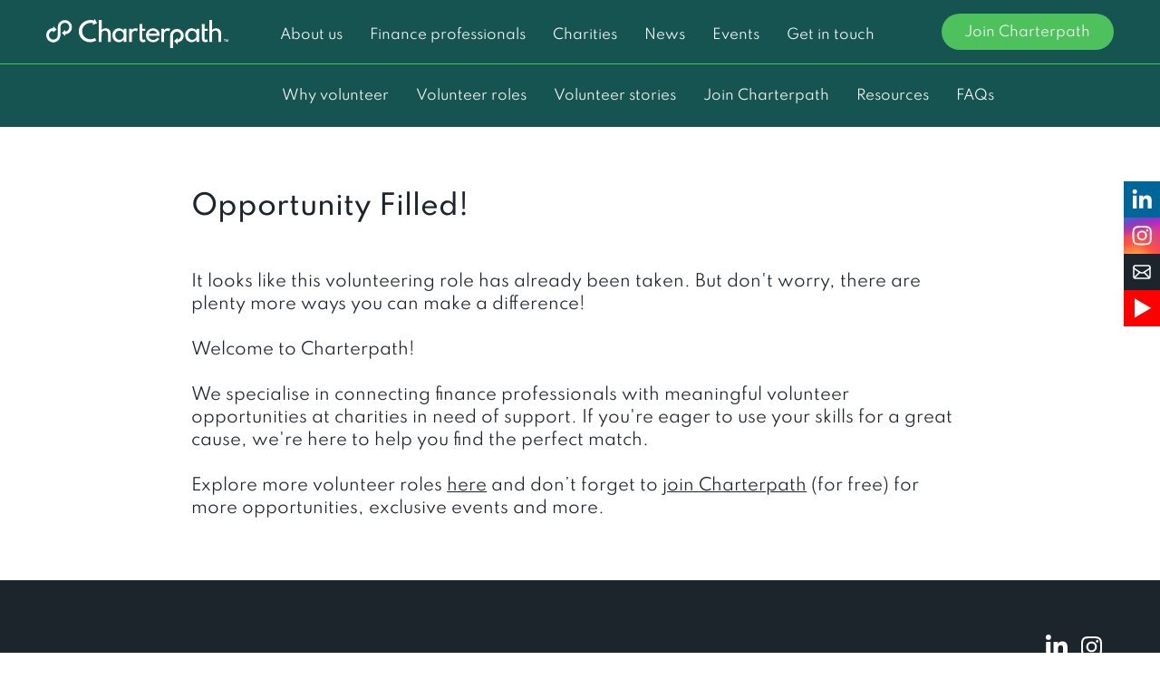

--- FILE ---
content_type: text/html; charset=UTF-8
request_url: https://www.charterpath.org.uk/opportunities/oldham-foodbank-chair-of-trustees---oldham-foodbank
body_size: 195711
content:
<!DOCTYPE html>
<html lang="en">
<head>
  
  <!-- SEO Tags -->
  <title>Oldham-Foodbank-Chair-of-Trustees---Oldham-Foodbank</title>
  <meta name="description" content="Chair of Trustees - Oldham Foodbank- Oldham Foodbank"/>
  <link rel="canonical" href="https://www.charterpath.org.uk/opportunities/oldham-foodbank-chair-of-trustees---oldham-foodbank"/>
  <meta name="robots" content="index"/>
  <meta property="og:title" content="Oldham-Foodbank-Chair-of-Trustees---Oldham-Foodbank"/>
  <meta property="og:description" content="Chair of Trustees - Oldham Foodbank- Oldham Foodbank"/>
  <meta property="og:image" content="https://static.wixstatic.com/media/[data-uri],h_1330,al_c/[data-uri]"/>
  <meta property="og:image:width" content="2500"/>
  <meta property="og:image:height" content="1330"/>
  <meta property="og:url" content="https://www.charterpath.org.uk/opportunities/oldham-foodbank-chair-of-trustees---oldham-foodbank"/>
  <meta property="og:site_name" content="Charterpath"/>
  <meta property="og:type" content="website"/>
  <script type="application/ld+json">{"@context":"https://schema.org/","@type":"ImageObject","url":"[data-uri]"}</script>
  <script type="application/ld+json">{}</script>
  <meta name="google-site-verification" content="NAZ2yimhpcfUvnQXzqAyIWU64I3vQU1fs86831o-pSM"/>
  <meta name="twitter:card" content="summary_large_image"/>
  <meta name="twitter:title" content="Oldham-Foodbank-Chair-of-Trustees---Oldham-Foodbank"/>
  <meta name="twitter:description" content="Chair of Trustees - Oldham Foodbank- Oldham Foodbank"/>
  <meta name="twitter:image" content="https://static.wixstatic.com/media/[data-uri],h_1330,al_c/[data-uri]"/>

  
  <meta charset='utf-8'>
  <meta name="viewport" content="width=device-width, initial-scale=1" id="wixDesktopViewport" />
  <meta http-equiv="X-UA-Compatible" content="IE=edge">
  <meta name="generator" content="Wix.com Website Builder"/>

  <link rel="icon" sizes="192x192" href="https://static.wixstatic.com/media/ef149a_9a30127aefeb4d13a0a643eab547e5a5%7Emv2.png/v1/fill/w_192%2Ch_192%2Clg_1%2Cusm_0.66_1.00_0.01/ef149a_9a30127aefeb4d13a0a643eab547e5a5%7Emv2.png" type="image/png"/>
  <link rel="shortcut icon" href="https://static.wixstatic.com/media/ef149a_9a30127aefeb4d13a0a643eab547e5a5%7Emv2.png/v1/fill/w_192%2Ch_192%2Clg_1%2Cusm_0.66_1.00_0.01/ef149a_9a30127aefeb4d13a0a643eab547e5a5%7Emv2.png" type="image/png"/>
  <link rel="apple-touch-icon" href="https://static.wixstatic.com/media/ef149a_9a30127aefeb4d13a0a643eab547e5a5%7Emv2.png/v1/fill/w_180%2Ch_180%2Clg_1%2Cusm_0.66_1.00_0.01/ef149a_9a30127aefeb4d13a0a643eab547e5a5%7Emv2.png" type="image/png"/>

  <!-- Safari Pinned Tab Icon -->
  <!-- <link rel="mask-icon" href="https://static.wixstatic.com/media/ef149a_9a30127aefeb4d13a0a643eab547e5a5%7Emv2.png/v1/fill/w_192%2Ch_192%2Clg_1%2Cusm_0.66_1.00_0.01/ef149a_9a30127aefeb4d13a0a643eab547e5a5%7Emv2.png"> -->

  <!-- Original trials -->
  


  <!-- Segmenter Polyfill -->
  <script>
    if (!window.Intl || !window.Intl.Segmenter) {
      (function() {
        var script = document.createElement('script');
        script.src = 'https://static.parastorage.com/unpkg/@formatjs/intl-segmenter@11.7.10/polyfill.iife.js';
        document.head.appendChild(script);
      })();
    }
  </script>

  <!-- Legacy Polyfills -->
  <script nomodule="" src="https://static.parastorage.com/unpkg/core-js-bundle@3.2.1/minified.js"></script>
  <script nomodule="" src="https://static.parastorage.com/unpkg/focus-within-polyfill@5.0.9/dist/focus-within-polyfill.js"></script>

  <!-- Performance API Polyfills -->
  <script>
  (function () {
    var noop = function noop() {};
    if ("performance" in window === false) {
      window.performance = {};
    }
    window.performance.mark = performance.mark || noop;
    window.performance.measure = performance.measure || noop;
    if ("now" in window.performance === false) {
      var nowOffset = Date.now();
      if (performance.timing && performance.timing.navigationStart) {
        nowOffset = performance.timing.navigationStart;
      }
      window.performance.now = function now() {
        return Date.now() - nowOffset;
      };
    }
  })();
  </script>

  <!-- Globals Definitions -->
  <script>
    (function () {
      var now = Date.now()
      window.initialTimestamps = {
        initialTimestamp: now,
        initialRequestTimestamp: Math.round(performance.timeOrigin ? performance.timeOrigin : now - performance.now())
      }

      window.thunderboltTag = "libs-releases-GA-local"
      window.thunderboltVersion = "1.16488.0"
    })();
  </script>

  <!-- Essential Viewer Model -->
  <script type="application/json" id="wix-essential-viewer-model">{"fleetConfig":{"fleetName":"thunderbolt-seo-renderer-user-code-gradual","type":"Rollout","code":1},"mode":{"qa":false,"enableTestApi":false,"debug":false,"ssrIndicator":false,"ssrOnly":false,"siteAssetsFallback":"enable","versionIndicator":false},"componentsLibrariesTopology":[{"artifactId":"editor-elements","namespace":"wixui","url":"https:\/\/static.parastorage.com\/services\/editor-elements\/1.14617.0"},{"artifactId":"editor-elements","namespace":"dsgnsys","url":"https:\/\/static.parastorage.com\/services\/editor-elements\/1.14617.0"}],"siteFeaturesConfigs":{"sessionManager":{"isRunningInDifferentSiteContext":false}},"language":{"userLanguage":"en"},"siteAssets":{"clientTopology":{"mediaRootUrl":"https:\/\/static.wixstatic.com","staticMediaUrl":"https:\/\/static.wixstatic.com\/media","moduleRepoUrl":"https:\/\/static.parastorage.com\/unpkg","fileRepoUrl":"https:\/\/static.parastorage.com\/services","viewerAppsUrl":"https:\/\/viewer-apps.parastorage.com","viewerAssetsUrl":"https:\/\/viewer-assets.parastorage.com","siteAssetsUrl":"https:\/\/siteassets.parastorage.com","pageJsonServerUrls":["https:\/\/pages.parastorage.com","https:\/\/staticorigin.wixstatic.com","https:\/\/www.charterpath.org.uk","https:\/\/fallback.wix.com\/wix-html-editor-pages-webapp\/page"],"pathOfTBModulesInFileRepoForFallback":"wix-thunderbolt\/dist\/"}},"siteFeatures":["appMonitoring","assetsLoader","businessLogger","captcha","clickHandlerRegistrar","commonConfig","componentsLoader","componentsRegistry","consentPolicy","cyclicTabbing","dynamicPages","environmentWixCodeSdk","environment","lightbox","locationWixCodeSdk","mpaNavigation","navigationManager","navigationPhases","ooi","pages","panorama","renderer","reporter","routerFetch","router","scrollRestoration","seoWixCodeSdk","seo","sessionManager","siteMembersWixCodeSdk","siteMembers","siteScrollBlocker","siteWixCodeSdk","speculationRules","ssrCache","stores","structureApi","thunderboltInitializer","tpaCommons","translations","usedPlatformApis","warmupData","windowMessageRegistrar","windowWixCodeSdk","wixCustomElementComponent","wixEmbedsApi","componentsReact","platform"],"site":{"externalBaseUrl":"https:\/\/www.charterpath.org.uk","isSEO":true},"media":{"staticMediaUrl":"https:\/\/static.wixstatic.com\/media","mediaRootUrl":"https:\/\/static.wixstatic.com\/","staticVideoUrl":"https:\/\/video.wixstatic.com\/"},"requestUrl":"https:\/\/www.charterpath.org.uk\/opportunities\/oldham-foodbank-chair-of-trustees---oldham-foodbank","rollout":{"siteAssetsVersionsRollout":false,"isDACRollout":1,"isTBRollout":true},"commonConfig":{"brand":"studio","host":"VIEWER","bsi":"","consentPolicy":{},"consentPolicyHeader":{},"siteRevision":"3664","renderingFlow":"NONE","language":"en","locale":"en-gb"},"interactionSampleRatio":0.01,"dynamicModelUrl":"https:\/\/www.charterpath.org.uk\/_api\/v2\/dynamicmodel","accessTokensUrl":"https:\/\/www.charterpath.org.uk\/_api\/v1\/access-tokens","isExcludedFromSecurityExperiments":false,"experiments":{"specs.thunderbolt.hardenFetchAndXHR":true}}</script>
  <script>window.viewerModel = JSON.parse(document.getElementById('wix-essential-viewer-model').textContent)</script>

  <script>
    window.commonConfig = viewerModel.commonConfig
  </script>

  
  <!-- BEGIN handleAccessTokens bundle -->

  <script data-url="https://static.parastorage.com/services/wix-thunderbolt/dist/handleAccessTokens.inline.698ac2a0.bundle.min.js">(()=>{"use strict";function e(e){let{context:o,property:r,value:n,enumerable:i=!0}=e,l=e.get,c=e.set;if(!r||void 0===n&&!l&&!c)return new Error("property and value are required");let a=o||globalThis,s=a?.[r],u={};if(void 0!==n)u.value=n;else{if(l){let e=t(l);e&&(u.get=e)}if(c){let e=t(c);e&&(u.set=e)}}let p={...u,enumerable:i||!1,configurable:!1};void 0!==n&&(p.writable=!1);try{Object.defineProperty(a,r,p)}catch(e){return e instanceof TypeError?s:e}return s}function t(e,t){return"function"==typeof e?e:!0===e?.async&&"function"==typeof e.func?t?async function(t){return e.func(t)}:async function(){return e.func()}:"function"==typeof e?.func?e.func:void 0}try{e({property:"strictDefine",value:e})}catch{}try{e({property:"defineStrictObject",value:r})}catch{}try{e({property:"defineStrictMethod",value:n})}catch{}var o=["toString","toLocaleString","valueOf","constructor","prototype"];function r(t){let{context:n,property:l,propertiesToExclude:c=[],skipPrototype:a=!1,hardenPrototypePropertiesToExclude:s=[]}=t;if(!l)return new Error("property is required");let u=(n||globalThis)[l],p={},f=i(n,l);u&&("object"==typeof u||"function"==typeof u)&&Reflect.ownKeys(u).forEach(t=>{if(!c.includes(t)&&!o.includes(t)){let o=i(u,t);if(o&&(o.writable||o.configurable)){let{value:r,get:n,set:i,enumerable:l=!1}=o,c={};void 0!==r?c.value=r:n?c.get=n:i&&(c.set=i);try{let o=e({context:u,property:t,...c,enumerable:l});p[t]=o}catch(e){if(!(e instanceof TypeError))throw e;try{p[t]=o.value||o.get||o.set}catch{}}}}});let y={originalObject:u,originalProperties:p};if(!a&&void 0!==u?.prototype){let e=r({context:u,property:"prototype",propertiesToExclude:s,skipPrototype:!0});e instanceof Error||(y.originalPrototype=e?.originalObject,y.originalPrototypeProperties=e?.originalProperties)}return e({context:n,property:l,value:u,enumerable:f?.enumerable}),y}function n(t,o){let r=(o||globalThis)[t],n=i(o||globalThis,t);return r&&n&&(n.writable||n.configurable)?(Object.freeze(r),e({context:globalThis,property:t,value:r})):r}function i(e,t){if(e&&t)try{return Reflect.getOwnPropertyDescriptor(e,t)}catch{return}}function l(e){if("string"!=typeof e)return e;try{return decodeURIComponent(e).toLowerCase().trim()}catch{return e.toLowerCase().trim()}}function c(e,t){let o="";if("string"==typeof e)o=e.split("=")[0]?.trim()||"";else{if(!e||"string"!=typeof e.name)return!1;o=e.name}return t.has(l(o)||"")}function a(e,t){let o;return o="string"==typeof e?e.split(";").map(e=>e.trim()).filter(e=>e.length>0):e||[],o.filter(e=>!c(e,t))}var s=null;function u(){return null===s&&(s=typeof Document>"u"?void 0:Object.getOwnPropertyDescriptor(Document.prototype,"cookie")),s}function p(t,o){if(!globalThis?.cookieStore)return;let r=globalThis.cookieStore.get.bind(globalThis.cookieStore),n=globalThis.cookieStore.getAll.bind(globalThis.cookieStore),i=globalThis.cookieStore.set.bind(globalThis.cookieStore),l=globalThis.cookieStore.delete.bind(globalThis.cookieStore);return e({context:globalThis.CookieStore.prototype,property:"get",value:async function(e){return c(("string"==typeof e?e:e.name)||"",t)?null:r.call(this,e)},enumerable:!0}),e({context:globalThis.CookieStore.prototype,property:"getAll",value:async function(){return a(await n.apply(this,Array.from(arguments)),t)},enumerable:!0}),e({context:globalThis.CookieStore.prototype,property:"set",value:async function(){let e=Array.from(arguments);if(!c(1===e.length?e[0].name:e[0],t))return i.apply(this,e);o&&console.warn(o)},enumerable:!0}),e({context:globalThis.CookieStore.prototype,property:"delete",value:async function(){let e=Array.from(arguments);if(!c(1===e.length?e[0].name:e[0],t))return l.apply(this,e)},enumerable:!0}),e({context:globalThis.cookieStore,property:"prototype",value:globalThis.CookieStore.prototype,enumerable:!1}),e({context:globalThis,property:"cookieStore",value:globalThis.cookieStore,enumerable:!0}),{get:r,getAll:n,set:i,delete:l}}var f=["TextEncoder","TextDecoder","XMLHttpRequestEventTarget","EventTarget","URL","JSON","Reflect","Object","Array","Map","Set","WeakMap","WeakSet","Promise","Symbol","Error"],y=["addEventListener","removeEventListener","dispatchEvent","encodeURI","encodeURIComponent","decodeURI","decodeURIComponent"];const d=(e="",t="",o="/")=>`${e}=; ${t?`domain=${t};`:""} max-age=0; path=${o}; expires=Thu, 01 Jan 1970 00:00:01 GMT`,g="client-session-bind",b=[g,"client-binding","svSession","smSession","server-session-bind","wixSession2","wixSession3"].map(e=>e.toLowerCase()),{cookie:h}=function(t,o){let r=new Set(t);return e({context:document,property:"cookie",set:{func:e=>function(e,t,o,r){let n=u(),i=l(t.split(";")[0]||"")||"";[...o].every(e=>!i.startsWith(e.toLowerCase()))&&n?.set?n.set.call(e,t):r&&console.warn(r)}(document,e,r,o)},get:{func:()=>function(e,t){let o=u();if(!o?.get)throw new Error("Cookie descriptor or getter not available");return a(o.get.call(e),t).join("; ")}(document,r)},enumerable:!0}),{cookieStore:p(r,o),cookie:u()}}(b),m="tbReady",v="security_overrideGlobals",{experiments:w,siteFeaturesConfigs:T,accessTokensUrl:S}=window.viewerModel,k=S,x={},E=(()=>{const e=((e,t)=>{try{const o=t?t.get.call(document):document.cookie;return o.split(";").map(e=>e.trim()).filter(t=>t?.startsWith(e))[0]?.split("=")[1]}catch(e){return""}})(g,h);return(()=>{const e=d(g),t=d(g,location.hostname);h.set.call(document,e),h.set.call(document,t)})(),e})();E&&(x["client-binding"]=E);const C=fetch;addEventListener(m,function e(t){const{logger:o}=t.detail;try{window.tb.init({fetch:C,fetchHeaders:x})}catch(e){const t=new Error("TB003");o.meter(`${v}_${t.message}`,{paramsOverrides:{errorType:v,eventString:t.message}}),window?.viewerModel?.mode.debug&&console.error(e)}finally{removeEventListener(m,e)}}),w["specs.thunderbolt.hardenFetchAndXHR"]||(window.fetchDynamicModel=()=>T.sessionManager.isRunningInDifferentSiteContext?Promise.resolve({}):fetch(k,{credentials:"same-origin",headers:x}).then(function(e){if(!e.ok)throw new Error(`[${e.status}]${e.statusText}`);return e.json()}),window.dynamicModelPromise=window.fetchDynamicModel())})();
//# sourceMappingURL=https://static.parastorage.com/services/wix-thunderbolt/dist/handleAccessTokens.inline.698ac2a0.bundle.min.js.map</script>

<!-- END handleAccessTokens bundle -->

<!-- BEGIN overrideGlobals bundle -->

<script data-url="https://static.parastorage.com/services/wix-thunderbolt/dist/overrideGlobals.inline.ec13bfcf.bundle.min.js">(()=>{"use strict";function e(e){let{context:r,property:o,value:n,enumerable:i=!0}=e,c=e.get,a=e.set;if(!o||void 0===n&&!c&&!a)return new Error("property and value are required");let l=r||globalThis,u=l?.[o],s={};if(void 0!==n)s.value=n;else{if(c){let e=t(c);e&&(s.get=e)}if(a){let e=t(a);e&&(s.set=e)}}let p={...s,enumerable:i||!1,configurable:!1};void 0!==n&&(p.writable=!1);try{Object.defineProperty(l,o,p)}catch(e){return e instanceof TypeError?u:e}return u}function t(e,t){return"function"==typeof e?e:!0===e?.async&&"function"==typeof e.func?t?async function(t){return e.func(t)}:async function(){return e.func()}:"function"==typeof e?.func?e.func:void 0}try{e({property:"strictDefine",value:e})}catch{}try{e({property:"defineStrictObject",value:o})}catch{}try{e({property:"defineStrictMethod",value:n})}catch{}var r=["toString","toLocaleString","valueOf","constructor","prototype"];function o(t){let{context:n,property:c,propertiesToExclude:a=[],skipPrototype:l=!1,hardenPrototypePropertiesToExclude:u=[]}=t;if(!c)return new Error("property is required");let s=(n||globalThis)[c],p={},f=i(n,c);s&&("object"==typeof s||"function"==typeof s)&&Reflect.ownKeys(s).forEach(t=>{if(!a.includes(t)&&!r.includes(t)){let r=i(s,t);if(r&&(r.writable||r.configurable)){let{value:o,get:n,set:i,enumerable:c=!1}=r,a={};void 0!==o?a.value=o:n?a.get=n:i&&(a.set=i);try{let r=e({context:s,property:t,...a,enumerable:c});p[t]=r}catch(e){if(!(e instanceof TypeError))throw e;try{p[t]=r.value||r.get||r.set}catch{}}}}});let d={originalObject:s,originalProperties:p};if(!l&&void 0!==s?.prototype){let e=o({context:s,property:"prototype",propertiesToExclude:u,skipPrototype:!0});e instanceof Error||(d.originalPrototype=e?.originalObject,d.originalPrototypeProperties=e?.originalProperties)}return e({context:n,property:c,value:s,enumerable:f?.enumerable}),d}function n(t,r){let o=(r||globalThis)[t],n=i(r||globalThis,t);return o&&n&&(n.writable||n.configurable)?(Object.freeze(o),e({context:globalThis,property:t,value:o})):o}function i(e,t){if(e&&t)try{return Reflect.getOwnPropertyDescriptor(e,t)}catch{return}}function c(e){if("string"!=typeof e)return e;try{return decodeURIComponent(e).toLowerCase().trim()}catch{return e.toLowerCase().trim()}}function a(e,t){return e instanceof Headers?e.forEach((r,o)=>{l(o,t)||e.delete(o)}):Object.keys(e).forEach(r=>{l(r,t)||delete e[r]}),e}function l(e,t){return!t.has(c(e)||"")}function u(e,t){let r=!0,o=function(e){let t,r;if(globalThis.Request&&e instanceof Request)t=e.url;else{if("function"!=typeof e?.toString)throw new Error("Unsupported type for url");t=e.toString()}try{return new URL(t).pathname}catch{return r=t.replace(/#.+/gi,"").split("?").shift(),r.startsWith("/")?r:`/${r}`}}(e),n=c(o);return n&&t.some(e=>n.includes(e))&&(r=!1),r}function s(t,r,o){let n=fetch,i=XMLHttpRequest,c=new Set(r);function s(){let e=new i,r=e.open,n=e.setRequestHeader;return e.open=function(){let n=Array.from(arguments),i=n[1];if(n.length<2||u(i,t))return r.apply(e,n);throw new Error(o||`Request not allowed for path ${i}`)},e.setRequestHeader=function(t,r){l(decodeURIComponent(t),c)&&n.call(e,t,r)},e}return e({property:"fetch",value:function(){let e=function(e,t){return globalThis.Request&&e[0]instanceof Request&&e[0]?.headers?a(e[0].headers,t):e[1]?.headers&&a(e[1].headers,t),e}(arguments,c);return u(arguments[0],t)?n.apply(globalThis,Array.from(e)):new Promise((e,t)=>{t(new Error(o||`Request not allowed for path ${arguments[0]}`))})},enumerable:!0}),e({property:"XMLHttpRequest",value:s,enumerable:!0}),Object.keys(i).forEach(e=>{s[e]=i[e]}),{fetch:n,XMLHttpRequest:i}}var p=["TextEncoder","TextDecoder","XMLHttpRequestEventTarget","EventTarget","URL","JSON","Reflect","Object","Array","Map","Set","WeakMap","WeakSet","Promise","Symbol","Error"],f=["addEventListener","removeEventListener","dispatchEvent","encodeURI","encodeURIComponent","decodeURI","decodeURIComponent"];const d=function(){let t=globalThis.open,r=document.open;function o(e,r,o){let n="string"!=typeof e,i=t.call(window,e,r,o);return n||e&&function(e){return e.startsWith("//")&&/(?:[a-z0-9](?:[a-z0-9-]{0,61}[a-z0-9])?\.)+[a-z0-9][a-z0-9-]{0,61}[a-z0-9]/g.test(`${location.protocol}:${e}`)&&(e=`${location.protocol}${e}`),!e.startsWith("http")||new URL(e).hostname===location.hostname}(e)?{}:i}return e({property:"open",value:o,context:globalThis,enumerable:!0}),e({property:"open",value:function(e,t,n){return e?o(e,t,n):r.call(document,e||"",t||"",n||"")},context:document,enumerable:!0}),{open:t,documentOpen:r}},y=function(){let t=document.createElement,r=Element.prototype.setAttribute,o=Element.prototype.setAttributeNS;return e({property:"createElement",context:document,value:function(n,i){let a=t.call(document,n,i);if("iframe"===c(n)){e({property:"srcdoc",context:a,get:()=>"",set:()=>{console.warn("`srcdoc` is not allowed in iframe elements.")}});let t=function(e,t){"srcdoc"!==e.toLowerCase()?r.call(a,e,t):console.warn("`srcdoc` attribute is not allowed to be set.")},n=function(e,t,r){"srcdoc"!==t.toLowerCase()?o.call(a,e,t,r):console.warn("`srcdoc` attribute is not allowed to be set.")};a.setAttribute=t,a.setAttributeNS=n}return a},enumerable:!0}),{createElement:t,setAttribute:r,setAttributeNS:o}},m=["client-binding"],b=["/_api/v1/access-tokens","/_api/v2/dynamicmodel","/_api/one-app-session-web/v3/businesses"],h=function(){let t=setTimeout,r=setInterval;return o("setTimeout",0,globalThis),o("setInterval",0,globalThis),{setTimeout:t,setInterval:r};function o(t,r,o){let n=o||globalThis,i=n[t];if(!i||"function"!=typeof i)throw new Error(`Function ${t} not found or is not a function`);e({property:t,value:function(){let e=Array.from(arguments);if("string"!=typeof e[r])return i.apply(n,e);console.warn(`Calling ${t} with a String Argument at index ${r} is not allowed`)},context:o,enumerable:!0})}},v=function(){if(navigator&&"serviceWorker"in navigator){let t=navigator.serviceWorker.register;return e({context:navigator.serviceWorker,property:"register",value:function(){console.log("Service worker registration is not allowed")},enumerable:!0}),{register:t}}return{}};performance.mark("overrideGlobals started");const{isExcludedFromSecurityExperiments:g,experiments:w}=window.viewerModel,E=!g&&w["specs.thunderbolt.securityExperiments"];try{d(),E&&y(),w["specs.thunderbolt.hardenFetchAndXHR"]&&E&&s(b,m),v(),(e=>{let t=[],r=[];r=r.concat(["TextEncoder","TextDecoder"]),e&&(r=r.concat(["XMLHttpRequestEventTarget","EventTarget"])),r=r.concat(["URL","JSON"]),e&&(t=t.concat(["addEventListener","removeEventListener"])),t=t.concat(["encodeURI","encodeURIComponent","decodeURI","decodeURIComponent"]),r=r.concat(["String","Number"]),e&&r.push("Object"),r=r.concat(["Reflect"]),t.forEach(e=>{n(e),["addEventListener","removeEventListener"].includes(e)&&n(e,document)}),r.forEach(e=>{o({property:e})})})(E),E&&h()}catch(e){window?.viewerModel?.mode.debug&&console.error(e);const t=new Error("TB006");window.fedops?.reportError(t,"security_overrideGlobals"),window.Sentry?window.Sentry.captureException(t):globalThis.defineStrictProperty("sentryBuffer",[t],window,!1)}performance.mark("overrideGlobals ended")})();
//# sourceMappingURL=https://static.parastorage.com/services/wix-thunderbolt/dist/overrideGlobals.inline.ec13bfcf.bundle.min.js.map</script>

<!-- END overrideGlobals bundle -->


  
  <script>
    window.commonConfig = viewerModel.commonConfig

	
  </script>

  <!-- Initial CSS -->
  <style data-url="https://static.parastorage.com/services/wix-thunderbolt/dist/main.c00ad876.min.css">@keyframes slide-horizontal-new{0%{transform:translateX(100%)}}@keyframes slide-horizontal-old{80%{opacity:1}to{opacity:0;transform:translateX(-100%)}}@keyframes slide-vertical-new{0%{transform:translateY(-100%)}}@keyframes slide-vertical-old{80%{opacity:1}to{opacity:0;transform:translateY(100%)}}@keyframes out-in-new{0%{opacity:0}}@keyframes out-in-old{to{opacity:0}}:root:active-view-transition{view-transition-name:none}::view-transition{pointer-events:none}:root:active-view-transition::view-transition-new(page-group),:root:active-view-transition::view-transition-old(page-group){animation-duration:.6s;cursor:wait;pointer-events:all}:root:active-view-transition-type(SlideHorizontal)::view-transition-old(page-group){animation:slide-horizontal-old .6s cubic-bezier(.83,0,.17,1) forwards;mix-blend-mode:normal}:root:active-view-transition-type(SlideHorizontal)::view-transition-new(page-group){animation:slide-horizontal-new .6s cubic-bezier(.83,0,.17,1) backwards;mix-blend-mode:normal}:root:active-view-transition-type(SlideVertical)::view-transition-old(page-group){animation:slide-vertical-old .6s cubic-bezier(.83,0,.17,1) forwards;mix-blend-mode:normal}:root:active-view-transition-type(SlideVertical)::view-transition-new(page-group){animation:slide-vertical-new .6s cubic-bezier(.83,0,.17,1) backwards;mix-blend-mode:normal}:root:active-view-transition-type(OutIn)::view-transition-old(page-group){animation:out-in-old .35s cubic-bezier(.64,0,.78,0) forwards}:root:active-view-transition-type(OutIn)::view-transition-new(page-group){animation:out-in-new .35s cubic-bezier(.22,1,.36,1) .35s backwards}@media(prefers-reduced-motion:reduce){::view-transition-group(*),::view-transition-new(*),::view-transition-old(*){animation:none!important}}body,html{background:transparent;border:0;margin:0;outline:0;padding:0;vertical-align:baseline}body{--scrollbar-width:0px;font-family:Arial,Helvetica,sans-serif;font-size:10px}body,html{height:100%}body{overflow-x:auto;overflow-y:scroll}body:not(.responsive) #site-root{min-width:var(--site-width);width:100%}body:not([data-js-loaded]) [data-hide-prejs]{visibility:hidden}wix-interact-element{display:contents}#SITE_CONTAINER{position:relative}:root{--one-unit:1vw;--section-max-width:9999px;--spx-stopper-max:9999px;--spx-stopper-min:0px;--browser-zoom:1}@supports(-webkit-appearance:none) and (stroke-color:transparent){:root{--safari-sticky-fix:opacity;--experimental-safari-sticky-fix:translateZ(0)}}@supports(container-type:inline-size){:root{--one-unit:1cqw}}[id^=oldHoverBox-]{mix-blend-mode:plus-lighter;transition:opacity .5s ease,visibility .5s ease}[data-mesh-id$=inlineContent-gridContainer]:has(>[id^=oldHoverBox-]){isolation:isolate}</style>
<style data-url="https://static.parastorage.com/services/wix-thunderbolt/dist/main.renderer.9cb0985f.min.css">a,abbr,acronym,address,applet,b,big,blockquote,button,caption,center,cite,code,dd,del,dfn,div,dl,dt,em,fieldset,font,footer,form,h1,h2,h3,h4,h5,h6,header,i,iframe,img,ins,kbd,label,legend,li,nav,object,ol,p,pre,q,s,samp,section,small,span,strike,strong,sub,sup,table,tbody,td,tfoot,th,thead,title,tr,tt,u,ul,var{background:transparent;border:0;margin:0;outline:0;padding:0;vertical-align:baseline}input,select,textarea{box-sizing:border-box;font-family:Helvetica,Arial,sans-serif}ol,ul{list-style:none}blockquote,q{quotes:none}ins{text-decoration:none}del{text-decoration:line-through}table{border-collapse:collapse;border-spacing:0}a{cursor:pointer;text-decoration:none}.testStyles{overflow-y:hidden}.reset-button{-webkit-appearance:none;background:none;border:0;color:inherit;font:inherit;line-height:normal;outline:0;overflow:visible;padding:0;-webkit-user-select:none;-moz-user-select:none;-ms-user-select:none}:focus{outline:none}body.device-mobile-optimized:not(.disable-site-overflow){overflow-x:hidden;overflow-y:scroll}body.device-mobile-optimized:not(.responsive) #SITE_CONTAINER{margin-left:auto;margin-right:auto;overflow-x:visible;position:relative;width:320px}body.device-mobile-optimized:not(.responsive):not(.blockSiteScrolling) #SITE_CONTAINER{margin-top:0}body.device-mobile-optimized>*{max-width:100%!important}body.device-mobile-optimized #site-root{overflow-x:hidden;overflow-y:hidden}@supports(overflow:clip){body.device-mobile-optimized #site-root{overflow-x:clip;overflow-y:clip}}body.device-mobile-non-optimized #SITE_CONTAINER #site-root{overflow-x:clip;overflow-y:clip}body.device-mobile-non-optimized.fullScreenMode{background-color:#5f6360}body.device-mobile-non-optimized.fullScreenMode #MOBILE_ACTIONS_MENU,body.device-mobile-non-optimized.fullScreenMode #SITE_BACKGROUND,body.device-mobile-non-optimized.fullScreenMode #site-root,body.fullScreenMode #WIX_ADS{visibility:hidden}body.fullScreenMode{overflow-x:hidden!important;overflow-y:hidden!important}body.fullScreenMode.device-mobile-optimized #TINY_MENU{opacity:0;pointer-events:none}body.fullScreenMode-scrollable.device-mobile-optimized{overflow-x:hidden!important;overflow-y:auto!important}body.fullScreenMode-scrollable.device-mobile-optimized #masterPage,body.fullScreenMode-scrollable.device-mobile-optimized #site-root{overflow-x:hidden!important;overflow-y:hidden!important}body.fullScreenMode-scrollable.device-mobile-optimized #SITE_BACKGROUND,body.fullScreenMode-scrollable.device-mobile-optimized #masterPage{height:auto!important}body.fullScreenMode-scrollable.device-mobile-optimized #masterPage.mesh-layout{height:0!important}body.blockSiteScrolling,body.siteScrollingBlocked{position:fixed;width:100%}body.blockSiteScrolling #SITE_CONTAINER{margin-top:calc(var(--blocked-site-scroll-margin-top)*-1)}#site-root{margin:0 auto;min-height:100%;position:relative;top:var(--wix-ads-height)}#site-root img:not([src]){visibility:hidden}#site-root svg img:not([src]){visibility:visible}.auto-generated-link{color:inherit}#SCROLL_TO_BOTTOM,#SCROLL_TO_TOP{height:0}.has-click-trigger{cursor:pointer}.fullScreenOverlay{bottom:0;display:flex;justify-content:center;left:0;overflow-y:hidden;position:fixed;right:0;top:-60px;z-index:1005}.fullScreenOverlay>.fullScreenOverlayContent{bottom:0;left:0;margin:0 auto;overflow:hidden;position:absolute;right:0;top:60px;transform:translateZ(0)}[data-mesh-id$=centeredContent],[data-mesh-id$=form],[data-mesh-id$=inlineContent]{pointer-events:none;position:relative}[data-mesh-id$=-gridWrapper],[data-mesh-id$=-rotated-wrapper]{pointer-events:none}[data-mesh-id$=-gridContainer]>*,[data-mesh-id$=-rotated-wrapper]>*,[data-mesh-id$=inlineContent]>:not([data-mesh-id$=-gridContainer]){pointer-events:auto}.device-mobile-optimized #masterPage.mesh-layout #SOSP_CONTAINER_CUSTOM_ID{grid-area:2/1/3/2;-ms-grid-row:2;position:relative}#masterPage.mesh-layout{-ms-grid-rows:max-content max-content min-content max-content;-ms-grid-columns:100%;align-items:start;display:-ms-grid;display:grid;grid-template-columns:100%;grid-template-rows:max-content max-content min-content max-content;justify-content:stretch}#masterPage.mesh-layout #PAGES_CONTAINER,#masterPage.mesh-layout #SITE_FOOTER-placeholder,#masterPage.mesh-layout #SITE_FOOTER_WRAPPER,#masterPage.mesh-layout #SITE_HEADER-placeholder,#masterPage.mesh-layout #SITE_HEADER_WRAPPER,#masterPage.mesh-layout #SOSP_CONTAINER_CUSTOM_ID[data-state~=mobileView],#masterPage.mesh-layout #soapAfterPagesContainer,#masterPage.mesh-layout #soapBeforePagesContainer{-ms-grid-row-align:start;-ms-grid-column-align:start;-ms-grid-column:1}#masterPage.mesh-layout #SITE_HEADER-placeholder,#masterPage.mesh-layout #SITE_HEADER_WRAPPER{grid-area:1/1/2/2;-ms-grid-row:1}#masterPage.mesh-layout #PAGES_CONTAINER,#masterPage.mesh-layout #soapAfterPagesContainer,#masterPage.mesh-layout #soapBeforePagesContainer{grid-area:3/1/4/2;-ms-grid-row:3}#masterPage.mesh-layout #soapAfterPagesContainer,#masterPage.mesh-layout #soapBeforePagesContainer{width:100%}#masterPage.mesh-layout #PAGES_CONTAINER{align-self:stretch}#masterPage.mesh-layout main#PAGES_CONTAINER{display:block}#masterPage.mesh-layout #SITE_FOOTER-placeholder,#masterPage.mesh-layout #SITE_FOOTER_WRAPPER{grid-area:4/1/5/2;-ms-grid-row:4}#masterPage.mesh-layout #SITE_PAGES,#masterPage.mesh-layout [data-mesh-id=PAGES_CONTAINERcenteredContent],#masterPage.mesh-layout [data-mesh-id=PAGES_CONTAINERinlineContent]{height:100%}#masterPage.mesh-layout.desktop>*{width:100%}#masterPage.mesh-layout #PAGES_CONTAINER,#masterPage.mesh-layout #SITE_FOOTER,#masterPage.mesh-layout #SITE_FOOTER_WRAPPER,#masterPage.mesh-layout #SITE_HEADER,#masterPage.mesh-layout #SITE_HEADER_WRAPPER,#masterPage.mesh-layout #SITE_PAGES,#masterPage.mesh-layout #masterPageinlineContent{position:relative}#masterPage.mesh-layout #SITE_HEADER{grid-area:1/1/2/2}#masterPage.mesh-layout #SITE_FOOTER{grid-area:4/1/5/2}#masterPage.mesh-layout.overflow-x-clip #SITE_FOOTER,#masterPage.mesh-layout.overflow-x-clip #SITE_HEADER{overflow-x:clip}[data-z-counter]{z-index:0}[data-z-counter="0"]{z-index:auto}.wixSiteProperties{-webkit-font-smoothing:antialiased;-moz-osx-font-smoothing:grayscale}:root{--wst-button-color-fill-primary:rgb(var(--color_48));--wst-button-color-border-primary:rgb(var(--color_49));--wst-button-color-text-primary:rgb(var(--color_50));--wst-button-color-fill-primary-hover:rgb(var(--color_51));--wst-button-color-border-primary-hover:rgb(var(--color_52));--wst-button-color-text-primary-hover:rgb(var(--color_53));--wst-button-color-fill-primary-disabled:rgb(var(--color_54));--wst-button-color-border-primary-disabled:rgb(var(--color_55));--wst-button-color-text-primary-disabled:rgb(var(--color_56));--wst-button-color-fill-secondary:rgb(var(--color_57));--wst-button-color-border-secondary:rgb(var(--color_58));--wst-button-color-text-secondary:rgb(var(--color_59));--wst-button-color-fill-secondary-hover:rgb(var(--color_60));--wst-button-color-border-secondary-hover:rgb(var(--color_61));--wst-button-color-text-secondary-hover:rgb(var(--color_62));--wst-button-color-fill-secondary-disabled:rgb(var(--color_63));--wst-button-color-border-secondary-disabled:rgb(var(--color_64));--wst-button-color-text-secondary-disabled:rgb(var(--color_65));--wst-color-fill-base-1:rgb(var(--color_36));--wst-color-fill-base-2:rgb(var(--color_37));--wst-color-fill-base-shade-1:rgb(var(--color_38));--wst-color-fill-base-shade-2:rgb(var(--color_39));--wst-color-fill-base-shade-3:rgb(var(--color_40));--wst-color-fill-accent-1:rgb(var(--color_41));--wst-color-fill-accent-2:rgb(var(--color_42));--wst-color-fill-accent-3:rgb(var(--color_43));--wst-color-fill-accent-4:rgb(var(--color_44));--wst-color-fill-background-primary:rgb(var(--color_11));--wst-color-fill-background-secondary:rgb(var(--color_12));--wst-color-text-primary:rgb(var(--color_15));--wst-color-text-secondary:rgb(var(--color_14));--wst-color-action:rgb(var(--color_18));--wst-color-disabled:rgb(var(--color_39));--wst-color-title:rgb(var(--color_45));--wst-color-subtitle:rgb(var(--color_46));--wst-color-line:rgb(var(--color_47));--wst-font-style-h2:var(--font_2);--wst-font-style-h3:var(--font_3);--wst-font-style-h4:var(--font_4);--wst-font-style-h5:var(--font_5);--wst-font-style-h6:var(--font_6);--wst-font-style-body-large:var(--font_7);--wst-font-style-body-medium:var(--font_8);--wst-font-style-body-small:var(--font_9);--wst-font-style-body-x-small:var(--font_10);--wst-color-custom-1:rgb(var(--color_13));--wst-color-custom-2:rgb(var(--color_16));--wst-color-custom-3:rgb(var(--color_17));--wst-color-custom-4:rgb(var(--color_19));--wst-color-custom-5:rgb(var(--color_20));--wst-color-custom-6:rgb(var(--color_21));--wst-color-custom-7:rgb(var(--color_22));--wst-color-custom-8:rgb(var(--color_23));--wst-color-custom-9:rgb(var(--color_24));--wst-color-custom-10:rgb(var(--color_25));--wst-color-custom-11:rgb(var(--color_26));--wst-color-custom-12:rgb(var(--color_27));--wst-color-custom-13:rgb(var(--color_28));--wst-color-custom-14:rgb(var(--color_29));--wst-color-custom-15:rgb(var(--color_30));--wst-color-custom-16:rgb(var(--color_31));--wst-color-custom-17:rgb(var(--color_32));--wst-color-custom-18:rgb(var(--color_33));--wst-color-custom-19:rgb(var(--color_34));--wst-color-custom-20:rgb(var(--color_35))}.wix-presets-wrapper{display:contents}</style>

  <meta name="format-detection" content="telephone=no">
  <meta name="skype_toolbar" content="skype_toolbar_parser_compatible">
  
  

  

  

  <!-- head performance data start -->
  
  <!-- head performance data end -->
  

    


    
<style data-href="https://static.parastorage.com/services/editor-elements-library/dist/thunderbolt/rb_wixui.thunderbolt_bootstrap.a1b00b19.min.css">.cwL6XW{cursor:pointer}.sNF2R0{opacity:0}.hLoBV3{transition:opacity var(--transition-duration) cubic-bezier(.37,0,.63,1)}.Rdf41z,.hLoBV3{opacity:1}.ftlZWo{transition:opacity var(--transition-duration) cubic-bezier(.37,0,.63,1)}.ATGlOr,.ftlZWo{opacity:0}.KQSXD0{transition:opacity var(--transition-duration) cubic-bezier(.64,0,.78,0)}.KQSXD0,.pagQKE{opacity:1}._6zG5H{opacity:0;transition:opacity var(--transition-duration) cubic-bezier(.22,1,.36,1)}.BB49uC{transform:translateX(100%)}.j9xE1V{transition:transform var(--transition-duration) cubic-bezier(.87,0,.13,1)}.ICs7Rs,.j9xE1V{transform:translateX(0)}.DxijZJ{transition:transform var(--transition-duration) cubic-bezier(.87,0,.13,1)}.B5kjYq,.DxijZJ{transform:translateX(-100%)}.cJijIV{transition:transform var(--transition-duration) cubic-bezier(.87,0,.13,1)}.cJijIV,.hOxaWM{transform:translateX(0)}.T9p3fN{transform:translateX(100%);transition:transform var(--transition-duration) cubic-bezier(.87,0,.13,1)}.qDxYJm{transform:translateY(100%)}.aA9V0P{transition:transform var(--transition-duration) cubic-bezier(.87,0,.13,1)}.YPXPAS,.aA9V0P{transform:translateY(0)}.Xf2zsA{transition:transform var(--transition-duration) cubic-bezier(.87,0,.13,1)}.Xf2zsA,.y7Kt7s{transform:translateY(-100%)}.EeUgMu{transition:transform var(--transition-duration) cubic-bezier(.87,0,.13,1)}.EeUgMu,.fdHrtm{transform:translateY(0)}.WIFaG4{transform:translateY(100%);transition:transform var(--transition-duration) cubic-bezier(.87,0,.13,1)}body:not(.responsive) .JsJXaX{overflow-x:clip}:root:active-view-transition .JsJXaX{view-transition-name:page-group}.AnQkDU{display:grid;grid-template-columns:1fr;grid-template-rows:1fr;height:100%}.AnQkDU>div{align-self:stretch!important;grid-area:1/1/2/2;justify-self:stretch!important}.StylableButton2545352419__root{-archetype:box;border:none;box-sizing:border-box;cursor:pointer;display:block;height:100%;min-height:10px;min-width:10px;padding:0;touch-action:manipulation;width:100%}.StylableButton2545352419__root[disabled]{pointer-events:none}.StylableButton2545352419__root:not(:hover):not([disabled]).StylableButton2545352419--hasBackgroundColor{background-color:var(--corvid-background-color)!important}.StylableButton2545352419__root:hover:not([disabled]).StylableButton2545352419--hasHoverBackgroundColor{background-color:var(--corvid-hover-background-color)!important}.StylableButton2545352419__root:not(:hover)[disabled].StylableButton2545352419--hasDisabledBackgroundColor{background-color:var(--corvid-disabled-background-color)!important}.StylableButton2545352419__root:not(:hover):not([disabled]).StylableButton2545352419--hasBorderColor{border-color:var(--corvid-border-color)!important}.StylableButton2545352419__root:hover:not([disabled]).StylableButton2545352419--hasHoverBorderColor{border-color:var(--corvid-hover-border-color)!important}.StylableButton2545352419__root:not(:hover)[disabled].StylableButton2545352419--hasDisabledBorderColor{border-color:var(--corvid-disabled-border-color)!important}.StylableButton2545352419__root.StylableButton2545352419--hasBorderRadius{border-radius:var(--corvid-border-radius)!important}.StylableButton2545352419__root.StylableButton2545352419--hasBorderWidth{border-width:var(--corvid-border-width)!important}.StylableButton2545352419__root:not(:hover):not([disabled]).StylableButton2545352419--hasColor,.StylableButton2545352419__root:not(:hover):not([disabled]).StylableButton2545352419--hasColor .StylableButton2545352419__label{color:var(--corvid-color)!important}.StylableButton2545352419__root:hover:not([disabled]).StylableButton2545352419--hasHoverColor,.StylableButton2545352419__root:hover:not([disabled]).StylableButton2545352419--hasHoverColor .StylableButton2545352419__label{color:var(--corvid-hover-color)!important}.StylableButton2545352419__root:not(:hover)[disabled].StylableButton2545352419--hasDisabledColor,.StylableButton2545352419__root:not(:hover)[disabled].StylableButton2545352419--hasDisabledColor .StylableButton2545352419__label{color:var(--corvid-disabled-color)!important}.StylableButton2545352419__link{-archetype:box;box-sizing:border-box;color:#000;text-decoration:none}.StylableButton2545352419__container{align-items:center;display:flex;flex-basis:auto;flex-direction:row;flex-grow:1;height:100%;justify-content:center;overflow:hidden;transition:all .2s ease,visibility 0s;width:100%}.StylableButton2545352419__label{-archetype:text;-controller-part-type:LayoutChildDisplayDropdown,LayoutFlexChildSpacing(first);max-width:100%;min-width:1.8em;overflow:hidden;text-align:center;text-overflow:ellipsis;transition:inherit;white-space:nowrap}.StylableButton2545352419__root.StylableButton2545352419--isMaxContent .StylableButton2545352419__label{text-overflow:unset}.StylableButton2545352419__root.StylableButton2545352419--isWrapText .StylableButton2545352419__label{min-width:10px;overflow-wrap:break-word;white-space:break-spaces;word-break:break-word}.StylableButton2545352419__icon{-archetype:icon;-controller-part-type:LayoutChildDisplayDropdown,LayoutFlexChildSpacing(last);flex-shrink:0;height:50px;min-width:1px;transition:inherit}.StylableButton2545352419__icon.StylableButton2545352419--override{display:block!important}.StylableButton2545352419__icon svg,.StylableButton2545352419__icon>span{display:flex;height:inherit;width:inherit}.StylableButton2545352419__root:not(:hover):not([disalbed]).StylableButton2545352419--hasIconColor .StylableButton2545352419__icon svg{fill:var(--corvid-icon-color)!important;stroke:var(--corvid-icon-color)!important}.StylableButton2545352419__root:hover:not([disabled]).StylableButton2545352419--hasHoverIconColor .StylableButton2545352419__icon svg{fill:var(--corvid-hover-icon-color)!important;stroke:var(--corvid-hover-icon-color)!important}.StylableButton2545352419__root:not(:hover)[disabled].StylableButton2545352419--hasDisabledIconColor .StylableButton2545352419__icon svg{fill:var(--corvid-disabled-icon-color)!important;stroke:var(--corvid-disabled-icon-color)!important}.aeyn4z{bottom:0;left:0;position:absolute;right:0;top:0}.qQrFOK{cursor:pointer}.VDJedC{-webkit-tap-highlight-color:rgba(0,0,0,0);fill:var(--corvid-fill-color,var(--fill));fill-opacity:var(--fill-opacity);stroke:var(--corvid-stroke-color,var(--stroke));stroke-opacity:var(--stroke-opacity);stroke-width:var(--stroke-width);filter:var(--drop-shadow,none);opacity:var(--opacity);transform:var(--flip)}.VDJedC,.VDJedC svg{bottom:0;left:0;position:absolute;right:0;top:0}.VDJedC svg{height:var(--svg-calculated-height,100%);margin:auto;padding:var(--svg-calculated-padding,0);width:var(--svg-calculated-width,100%)}.VDJedC svg:not([data-type=ugc]){overflow:visible}.l4CAhn *{vector-effect:non-scaling-stroke}.Z_l5lU{-webkit-text-size-adjust:100%;-moz-text-size-adjust:100%;text-size-adjust:100%}ol.font_100,ul.font_100{color:#080808;font-family:"Arial, Helvetica, sans-serif",serif;font-size:10px;font-style:normal;font-variant:normal;font-weight:400;letter-spacing:normal;line-height:normal;margin:0;text-decoration:none}ol.font_100 li,ul.font_100 li{margin-bottom:12px}ol.wix-list-text-align,ul.wix-list-text-align{list-style-position:inside}ol.wix-list-text-align h1,ol.wix-list-text-align h2,ol.wix-list-text-align h3,ol.wix-list-text-align h4,ol.wix-list-text-align h5,ol.wix-list-text-align h6,ol.wix-list-text-align p,ul.wix-list-text-align h1,ul.wix-list-text-align h2,ul.wix-list-text-align h3,ul.wix-list-text-align h4,ul.wix-list-text-align h5,ul.wix-list-text-align h6,ul.wix-list-text-align p{display:inline}.HQSswv{cursor:pointer}.yi6otz{clip:rect(0 0 0 0);border:0;height:1px;margin:-1px;overflow:hidden;padding:0;position:absolute;width:1px}.zQ9jDz [data-attr-richtext-marker=true]{display:block}.zQ9jDz [data-attr-richtext-marker=true] table{border-collapse:collapse;margin:15px 0;width:100%}.zQ9jDz [data-attr-richtext-marker=true] table td{padding:12px;position:relative}.zQ9jDz [data-attr-richtext-marker=true] table td:after{border-bottom:1px solid currentColor;border-left:1px solid currentColor;bottom:0;content:"";left:0;opacity:.2;position:absolute;right:0;top:0}.zQ9jDz [data-attr-richtext-marker=true] table tr td:last-child:after{border-right:1px solid currentColor}.zQ9jDz [data-attr-richtext-marker=true] table tr:first-child td:after{border-top:1px solid currentColor}@supports(-webkit-appearance:none) and (stroke-color:transparent){.qvSjx3>*>:first-child{vertical-align:top}}@supports(-webkit-touch-callout:none){.qvSjx3>*>:first-child{vertical-align:top}}.LkZBpT :is(p,h1,h2,h3,h4,h5,h6,ul,ol,span[data-attr-richtext-marker],blockquote,div) [class$=rich-text__text],.LkZBpT :is(p,h1,h2,h3,h4,h5,h6,ul,ol,span[data-attr-richtext-marker],blockquote,div)[class$=rich-text__text]{color:var(--corvid-color,currentColor)}.LkZBpT :is(p,h1,h2,h3,h4,h5,h6,ul,ol,span[data-attr-richtext-marker],blockquote,div) span[style*=color]{color:var(--corvid-color,currentColor)!important}.Kbom4H{direction:var(--text-direction);min-height:var(--min-height);min-width:var(--min-width)}.Kbom4H .upNqi2{word-wrap:break-word;height:100%;overflow-wrap:break-word;position:relative;width:100%}.Kbom4H .upNqi2 ul{list-style:disc inside}.Kbom4H .upNqi2 li{margin-bottom:12px}.MMl86N blockquote,.MMl86N div,.MMl86N h1,.MMl86N h2,.MMl86N h3,.MMl86N h4,.MMl86N h5,.MMl86N h6,.MMl86N p{letter-spacing:normal;line-height:normal}.gYHZuN{min-height:var(--min-height);min-width:var(--min-width)}.gYHZuN .upNqi2{word-wrap:break-word;height:100%;overflow-wrap:break-word;position:relative;width:100%}.gYHZuN .upNqi2 ol,.gYHZuN .upNqi2 ul{letter-spacing:normal;line-height:normal;margin-inline-start:.5em;padding-inline-start:1.3em}.gYHZuN .upNqi2 ul{list-style-type:disc}.gYHZuN .upNqi2 ol{list-style-type:decimal}.gYHZuN .upNqi2 ol ul,.gYHZuN .upNqi2 ul ul{line-height:normal;list-style-type:circle}.gYHZuN .upNqi2 ol ol ul,.gYHZuN .upNqi2 ol ul ul,.gYHZuN .upNqi2 ul ol ul,.gYHZuN .upNqi2 ul ul ul{line-height:normal;list-style-type:square}.gYHZuN .upNqi2 li{font-style:inherit;font-weight:inherit;letter-spacing:normal;line-height:inherit}.gYHZuN .upNqi2 h1,.gYHZuN .upNqi2 h2,.gYHZuN .upNqi2 h3,.gYHZuN .upNqi2 h4,.gYHZuN .upNqi2 h5,.gYHZuN .upNqi2 h6,.gYHZuN .upNqi2 p{letter-spacing:normal;line-height:normal;margin-block:0;margin:0}.gYHZuN .upNqi2 a{color:inherit}.MMl86N,.ku3DBC{word-wrap:break-word;direction:var(--text-direction);min-height:var(--min-height);min-width:var(--min-width);mix-blend-mode:var(--blendMode,normal);overflow-wrap:break-word;pointer-events:none;text-align:start;text-shadow:var(--textOutline,0 0 transparent),var(--textShadow,0 0 transparent);text-transform:var(--textTransform,"none")}.MMl86N>*,.ku3DBC>*{pointer-events:auto}.MMl86N li,.ku3DBC li{font-style:inherit;font-weight:inherit;letter-spacing:normal;line-height:inherit}.MMl86N ol,.MMl86N ul,.ku3DBC ol,.ku3DBC ul{letter-spacing:normal;line-height:normal;margin-inline-end:0;margin-inline-start:.5em}.MMl86N:not(.Vq6kJx) ol,.MMl86N:not(.Vq6kJx) ul,.ku3DBC:not(.Vq6kJx) ol,.ku3DBC:not(.Vq6kJx) ul{padding-inline-end:0;padding-inline-start:1.3em}.MMl86N ul,.ku3DBC ul{list-style-type:disc}.MMl86N ol,.ku3DBC ol{list-style-type:decimal}.MMl86N ol ul,.MMl86N ul ul,.ku3DBC ol ul,.ku3DBC ul ul{list-style-type:circle}.MMl86N ol ol ul,.MMl86N ol ul ul,.MMl86N ul ol ul,.MMl86N ul ul ul,.ku3DBC ol ol ul,.ku3DBC ol ul ul,.ku3DBC ul ol ul,.ku3DBC ul ul ul{list-style-type:square}.MMl86N blockquote,.MMl86N div,.MMl86N h1,.MMl86N h2,.MMl86N h3,.MMl86N h4,.MMl86N h5,.MMl86N h6,.MMl86N p,.ku3DBC blockquote,.ku3DBC div,.ku3DBC h1,.ku3DBC h2,.ku3DBC h3,.ku3DBC h4,.ku3DBC h5,.ku3DBC h6,.ku3DBC p{margin-block:0;margin:0}.MMl86N a,.ku3DBC a{color:inherit}.Vq6kJx li{margin-inline-end:0;margin-inline-start:1.3em}.Vd6aQZ{overflow:hidden;padding:0;pointer-events:none;white-space:nowrap}.mHZSwn{display:none}.lvxhkV{bottom:0;left:0;position:absolute;right:0;top:0;width:100%}.QJjwEo{transform:translateY(-100%);transition:.2s ease-in}.kdBXfh{transition:.2s}.MP52zt{opacity:0;transition:.2s ease-in}.MP52zt.Bhu9m5{z-index:-1!important}.LVP8Wf{opacity:1;transition:.2s}.VrZrC0{height:auto}.VrZrC0,.cKxVkc{position:relative;width:100%}:host(:not(.device-mobile-optimized)) .vlM3HR,body:not(.device-mobile-optimized) .vlM3HR{margin-left:calc((100% - var(--site-width))/2);width:var(--site-width)}.AT7o0U[data-focuscycled=active]{outline:1px solid transparent}.AT7o0U[data-focuscycled=active]:not(:focus-within){outline:2px solid transparent;transition:outline .01s ease}.AT7o0U .vlM3HR{bottom:0;left:0;position:absolute;right:0;top:0}.Tj01hh,.jhxvbR{display:block;height:100%;width:100%}.jhxvbR img{max-width:var(--wix-img-max-width,100%)}.jhxvbR[data-animate-blur] img{filter:blur(9px);transition:filter .8s ease-in}.jhxvbR[data-animate-blur] img[data-load-done]{filter:none}.WzbAF8{direction:var(--direction)}.WzbAF8 .mpGTIt .O6KwRn{display:var(--item-display);height:var(--item-size);margin-block:var(--item-margin-block);margin-inline:var(--item-margin-inline);width:var(--item-size)}.WzbAF8 .mpGTIt .O6KwRn:last-child{margin-block:0;margin-inline:0}.WzbAF8 .mpGTIt .O6KwRn .oRtuWN{display:block}.WzbAF8 .mpGTIt .O6KwRn .oRtuWN .YaS0jR{height:var(--item-size);width:var(--item-size)}.WzbAF8 .mpGTIt{height:100%;position:absolute;white-space:nowrap;width:100%}:host(.device-mobile-optimized) .WzbAF8 .mpGTIt,body.device-mobile-optimized .WzbAF8 .mpGTIt{white-space:normal}.big2ZD{display:grid;grid-template-columns:1fr;grid-template-rows:1fr;height:calc(100% - var(--wix-ads-height));left:0;margin-top:var(--wix-ads-height);position:fixed;top:0;width:100%}.SHHiV9,.big2ZD{pointer-events:none;z-index:var(--pinned-layer-in-container,var(--above-all-in-container))}</style>
<style data-href="https://static.parastorage.com/services/editor-elements-library/dist/thunderbolt/rb_wixui.thunderbolt[SkipToContentButton].39deac6a.min.css">.LHrbPP{background:#fff;border-radius:24px;color:#116dff;cursor:pointer;font-family:Helvetica,Arial,メイリオ,meiryo,ヒラギノ角ゴ pro w3,hiragino kaku gothic pro,sans-serif;font-size:14px;height:0;left:50%;margin-left:-94px;opacity:0;padding:0 24px 0 24px;pointer-events:none;position:absolute;top:60px;width:0;z-index:9999}.LHrbPP:focus{border:2px solid;height:40px;opacity:1;pointer-events:auto;width:auto}</style>
<style data-href="https://static.parastorage.com/services/editor-elements-library/dist/thunderbolt/rb_wixui.thunderbolt[FiveGridLine_SolidLine].23b2f23d.min.css">.aVng1S{border-top:var(--lnw,2px) solid rgba(var(--brd,var(--color_15,color_15)),var(--alpha-brd,1));box-sizing:border-box;height:0}</style>
<style data-href="https://static.parastorage.com/services/editor-elements-library/dist/thunderbolt/rb_wixui.thunderbolt_bootstrap-responsive.5018a9e9.min.css">._pfxlW{clip-path:inset(50%);height:24px;position:absolute;width:24px}._pfxlW:active,._pfxlW:focus{clip-path:unset;right:0;top:50%;transform:translateY(-50%)}._pfxlW.RG3k61{transform:translateY(-50%) rotate(180deg)}.r4OX7l,.xTjc1A{box-sizing:border-box;height:100%;overflow:visible;position:relative;width:auto}.r4OX7l[data-state~=header] a,.r4OX7l[data-state~=header] div,[data-state~=header].xTjc1A a,[data-state~=header].xTjc1A div{cursor:default!important}.r4OX7l .UiHgGh,.xTjc1A .UiHgGh{display:inline-block;height:100%;width:100%}.xTjc1A{--display:inline-block;cursor:pointer;display:var(--display);font:var(--fnt,var(--font_1))}.xTjc1A .yRj2ms{padding:0 var(--pad,5px)}.xTjc1A .JS76Uv{color:rgb(var(--txt,var(--color_15,color_15)));display:inline-block;padding:0 10px;transition:var(--trans,color .4s ease 0s)}.xTjc1A[data-state~=drop]{display:block;width:100%}.xTjc1A[data-state~=drop] .JS76Uv{padding:0 .5em}.xTjc1A[data-state~=link]:hover .JS76Uv,.xTjc1A[data-state~=over] .JS76Uv{color:rgb(var(--txth,var(--color_14,color_14)));transition:var(--trans,color .4s ease 0s)}.xTjc1A[data-state~=selected] .JS76Uv{color:rgb(var(--txts,var(--color_14,color_14)));transition:var(--trans,color .4s ease 0s)}.NHM1d1{overflow-x:hidden}.NHM1d1 .R_TAzU{display:flex;flex-direction:column;height:100%;width:100%}.NHM1d1 .R_TAzU .aOF1ks{flex:1}.NHM1d1 .R_TAzU .y7qwii{height:calc(100% - (var(--menuTotalBordersY, 0px)));overflow:visible;white-space:nowrap;width:calc(100% - (var(--menuTotalBordersX, 0px)))}.NHM1d1 .R_TAzU .y7qwii .Tg1gOB,.NHM1d1 .R_TAzU .y7qwii .p90CkU{direction:var(--menu-direction);display:inline-block;text-align:var(--menu-align,var(--align))}.NHM1d1 .R_TAzU .y7qwii .mvZ3NH{display:block;width:100%}.NHM1d1 .h3jCPd{direction:var(--submenus-direction);display:block;opacity:1;text-align:var(--submenus-align,var(--align));z-index:99999}.NHM1d1 .h3jCPd .wkJ2fp{display:inherit;overflow:visible;visibility:inherit;white-space:nowrap;width:auto}.NHM1d1 .h3jCPd.DlGBN0{transition:visibility;transition-delay:.2s;visibility:visible}.NHM1d1 .h3jCPd .p90CkU{display:inline-block}.NHM1d1 .vh74Xw{display:none}.XwCBRN>nav{bottom:0;left:0;right:0;top:0}.XwCBRN .h3jCPd,.XwCBRN .y7qwii,.XwCBRN>nav{position:absolute}.XwCBRN .h3jCPd{margin-top:7px;visibility:hidden}.XwCBRN .h3jCPd[data-dropMode=dropUp]{margin-bottom:7px;margin-top:0}.XwCBRN .wkJ2fp{background-color:rgba(var(--bgDrop,var(--color_11,color_11)),var(--alpha-bgDrop,1));border-radius:var(--rd,0);box-shadow:var(--shd,0 1px 4px rgba(0,0,0,.6))}.P0dCOY .PJ4KCX{background-color:rgba(var(--bg,var(--color_11,color_11)),var(--alpha-bg,1));bottom:0;left:0;overflow:hidden;position:absolute;right:0;top:0}.xpmKd_{border-radius:var(--overflow-wrapper-border-radius)}</style>
<style data-href="https://static.parastorage.com/services/editor-elements-library/dist/thunderbolt/rb_wixui.thunderbolt[ImageX].52e98d5d.min.css">/*! remove when this file is updated or https://github.com/wix/yoshi/issues/2689 is resolved */.lyNaha{mix-blend-mode:var(--blendMode,normal);position:relative}.lyNaha img{display:block;height:100%;-webkit-mask-image:var(--mask-image,none);mask-image:var(--mask-image,none);-webkit-mask-position:var(--mask-position,0);mask-position:var(--mask-position,0);-webkit-mask-repeat:var(--mask-repeat,no-repeat);mask-repeat:var(--mask-repeat,no-repeat);-webkit-mask-size:var(--mask-size,100% 100%);mask-size:var(--mask-size,100% 100%);opacity:var(--mediaOpacity,1);width:100%}.lyNaha.JdNFxG img{-o-object-fit:var(--responsive-img-object-fit);object-fit:var(--responsive-img-object-fit)}.lyNaha .h1DYhE{background-color:rgba(var(--backgroundColor,var(--color_8,color_8)),var(--alpha-backgroundColor,1));border-color:rgba(var(--borderColor,var(--color_8,color_8)),var(--alpha-borderColor,1));border-radius:var(--cornerRadius,0);border-style:solid;border-width:var(--borderWidth,0);bottom:0;box-shadow:var(--boxShadow,none);box-sizing:border-box;left:0;overflow:hidden;position:absolute;right:0;top:0}.lyNaha .h1DYhE .Ux33nC{box-sizing:content-box;height:100%;inset:calc(-1*var(--borderWidth, 0));padding:var(--borderWidth,0);position:absolute;width:100%}.lyNaha .QebvG3{display:block;height:100%;width:100%}.lyNaha .QebvG3 .Ux33nC{inset:0;padding:0}/*! remove when this file is updated or https://github.com/wix/yoshi/issues/2689 is resolved */.YCPMeD{background-color:rgba(var(--backgroundColor,var(--color_8,color_8)),var(--alpha-backgroundColor,1));border-color:rgba(var(--borderColor,var(--color_8,color_8)),var(--alpha-borderColor,1));border-radius:var(--cornerRadius,0);border-style:solid;border-width:var(--borderWidth,0);box-shadow:var(--boxShadow,none);box-sizing:border-box;overflow:hidden;position:relative}.YCPMeD:has(a:focus-visible){outline:2px solid #116dff!important;outline-offset:1px}.YCPMeD .h1DYhE{overflow:hidden}.YCPMeD .h1DYhE,.YCPMeD .h1DYhE .Ux33nC{bottom:0;height:100%;left:0;position:absolute;right:0;top:0;width:100%}.YCPMeD img{display:block;height:100%;opacity:var(--mediaOpacity,1);width:100%}.YCPMeD.JdNFxG img{-o-object-fit:var(--responsive-img-object-fit);object-fit:var(--responsive-img-object-fit)}.YCPMeD .QebvG3{display:block;height:100%;width:100%}</style>
<style data-href="https://static.parastorage.com/services/editor-elements-library/dist/thunderbolt/rb_wixui.thunderbolt[TextInput].de084f5c.min.css">#SITE_CONTAINER.focus-ring-active.keyboard-tabbing-on .KvoMHf:focus{outline:2px solid #116dff;outline-offset:1px}.KvoMHf.ErucfC[type=number]::-webkit-inner-spin-button{-webkit-appearance:none;-moz-appearance:none;margin:0}.KvoMHf[disabled]{pointer-events:none}.MpKiNN{--display:flex;direction:var(--direction);display:var(--display);flex-direction:column;min-height:25px;position:relative;text-align:var(--align,start)}.MpKiNN .pUnTVX{height:var(--inputHeight);position:relative}.MpKiNN .eXvLsN{align-items:center;display:flex;font:var(--fntprefix,normal normal normal 16px/1.4em helvetica-w01-roman);justify-content:center;left:0;max-height:100%;min-height:100%;position:absolute;top:0;width:50px}.MpKiNN .KvoMHf,.MpKiNN .eXvLsN{color:var(--corvid-color,rgb(var(--txt,var(--color_15,color_15))))}.MpKiNN .KvoMHf{-webkit-appearance:none;-moz-appearance:none;background-color:var(--corvid-background-color,rgba(var(--bg,255,255,255),var(--alpha-bg,1)));border-color:var(--corvid-border-color,rgba(var(--brd,227,227,227),var(--alpha-brd,1)));border-radius:var(--corvid-border-radius,var(--rd,0));border-style:solid;border-width:var(--corvid-border-width,var(--brw,1px));box-shadow:var(--shd,0 0 0 transparent);box-sizing:border-box!important;direction:var(--inputDirection,"inherit");font:var(--fnt,var(--font_8));margin:0;max-width:100%;min-height:var(--inputHeight);padding:var(--textPadding);padding-inline-end:var(--textPadding_end);padding-inline-start:var(--textPadding_start);text-align:var(--inputAlign,"inherit");text-overflow:ellipsis;width:100%}.MpKiNN .KvoMHf[type=number]{-webkit-appearance:textfield;-moz-appearance:textfield;width:100%}.MpKiNN .KvoMHf::-moz-placeholder{color:rgb(var(--txt2,var(--color_15,color_15)))}.MpKiNN .KvoMHf:-ms-input-placeholder{color:rgb(var(--txt2,var(--color_15,color_15)))}.MpKiNN .KvoMHf::placeholder{color:rgb(var(--txt2,var(--color_15,color_15)))}.MpKiNN .KvoMHf:hover{background-color:rgba(var(--bgh,255,255,255),var(--alpha-bgh,1));border-color:rgba(var(--brdh,163,217,246),var(--alpha-brdh,1));border-style:solid;border-width:var(--brwh,1px)}.MpKiNN .KvoMHf:disabled{background-color:rgba(var(--bgd,204,204,204),var(--alpha-bgd,1));border-color:rgba(var(--brdd,163,217,246),var(--alpha-brdd,1));border-style:solid;border-width:var(--brwd,1px);color:rgb(var(--txtd,255,255,255))}.MpKiNN:not(.LyB02C) .KvoMHf:focus{background-color:rgba(var(--bgf,255,255,255),var(--alpha-bgf,1));border-color:rgba(var(--brdf,163,217,246),var(--alpha-brdf,1));border-style:solid;border-width:var(--brwf,1px)}.MpKiNN.LyB02C .KvoMHf:invalid{background-color:rgba(var(--bge,255,255,255),var(--alpha-bge,1));border-color:rgba(var(--brde,163,217,246),var(--alpha-brde,1));border-style:solid;border-width:var(--brwe,1px)}.MpKiNN.LyB02C .KvoMHf:not(:invalid):focus{background-color:rgba(var(--bgf,255,255,255),var(--alpha-bgf,1));border-color:rgba(var(--brdf,163,217,246),var(--alpha-brdf,1));border-style:solid;border-width:var(--brwf,1px)}.MpKiNN .wPeA6j{display:none}.MpKiNN.qzvPmW .wPeA6j{color:rgb(var(--txtlbl,var(--color_15,color_15)));direction:var(--labelDirection,inherit);display:inline-block;font:var(--fntlbl,var(--font_8));line-height:1;margin-bottom:var(--labelMarginBottom);padding-inline-end:var(--labelPadding_end);padding-inline-start:var(--labelPadding_start);text-align:var(--labelAlign,inherit);word-break:break-word}.MpKiNN.qzvPmW.lPl_oN .wPeA6j:after{color:rgba(var(--txtlblrq,0,0,0),var(--alpha-txtlblrq,0));content:" *";display:var(--requiredIndicationDisplay,none)}.ZXdXNL{--display:flex;direction:var(--direction);display:var(--display);flex-direction:column;justify-content:var(--align,start);text-align:var(--align,start)}.ZXdXNL .pUnTVX{display:flex;flex:1;flex-direction:column;position:relative}.ZXdXNL .eXvLsN{align-items:center;display:flex;font:var(--fntprefix,normal normal normal 16px/1.4em helvetica-w01-roman);justify-content:center;left:0;max-height:100%;position:absolute;top:0;width:50px}.ZXdXNL .KvoMHf,.ZXdXNL .eXvLsN{color:var(--corvid-color,rgb(var(--txt,var(--color_15,color_15))));min-height:100%}.ZXdXNL .KvoMHf{-webkit-appearance:none;-moz-appearance:none;background-color:var(--corvid-background-color,rgba(var(--bg,255,255,255),var(--alpha-bg,1)));border-color:var(--corvid-border-color,rgba(var(--brd,227,227,227),var(--alpha-brd,1)));border-radius:var(--corvid-border-radius,var(--rd,0));border-style:solid;border-width:var(--corvid-border-width,var(--brw,1px));box-shadow:var(--shd,0 0 0 transparent);box-sizing:border-box!important;direction:var(--inputDirection,"inherit");flex:1;font:var(--fnt,var(--font_8));margin:0;padding:var(--textPadding);padding-inline-end:var(--textPadding_end);padding-inline-start:var(--textPadding_start);text-align:var(--inputAlign,"inherit");text-overflow:ellipsis;width:100%}.ZXdXNL .KvoMHf[type=number]{-webkit-appearance:textfield;-moz-appearance:textfield}.ZXdXNL .KvoMHf::-moz-placeholder{color:rgb(var(--txt2,var(--color_15,color_15)))}.ZXdXNL .KvoMHf:-ms-input-placeholder{color:rgb(var(--txt2,var(--color_15,color_15)))}.ZXdXNL .KvoMHf::placeholder{color:rgb(var(--txt2,var(--color_15,color_15)))}.ZXdXNL .KvoMHf:hover{background-color:rgba(var(--bgh,255,255,255),var(--alpha-bgh,1));border-color:rgba(var(--brdh,163,217,246),var(--alpha-brdh,1));border-style:solid;border-width:var(--brwh,1px)}.ZXdXNL .KvoMHf:disabled{background-color:rgba(var(--bgd,204,204,204),var(--alpha-bgd,1));border-color:rgba(var(--brdd,163,217,246),var(--alpha-brdd,1));border-style:solid;border-width:var(--brwd,1px);color:rgb(var(--txtd,255,255,255))}.ZXdXNL:not(.LyB02C) .KvoMHf:focus{background-color:rgba(var(--bgf,255,255,255),var(--alpha-bgf,1));border-color:rgba(var(--brdf,163,217,246),var(--alpha-brdf,1));border-style:solid;border-width:var(--brwf,1px)}.ZXdXNL.LyB02C .KvoMHf:invalid{background-color:rgba(var(--bge,255,255,255),var(--alpha-bge,1));border-color:rgba(var(--brde,163,217,246),var(--alpha-brde,1));border-style:solid;border-width:var(--brwe,1px)}.ZXdXNL.LyB02C .KvoMHf:not(:invalid):focus{background-color:rgba(var(--bgf,255,255,255),var(--alpha-bgf,1));border-color:rgba(var(--brdf,163,217,246),var(--alpha-brdf,1));border-style:solid;border-width:var(--brwf,1px)}.ZXdXNL .wPeA6j{display:none}.ZXdXNL.qzvPmW .wPeA6j{color:rgb(var(--txtlbl,var(--color_15,color_15)));direction:var(--labelDirection,inherit);display:inline-block;font:var(--fntlbl,var(--font_8));line-height:1;margin-bottom:var(--labelMarginBottom);padding-inline-end:var(--labelPadding_end);padding-inline-start:var(--labelPadding_start);text-align:var(--labelAlign,inherit);word-break:break-word}.ZXdXNL.qzvPmW.lPl_oN .wPeA6j:after{color:rgba(var(--txtlblrq,0,0,0),var(--alpha-txtlblrq,0));content:" *";display:var(--requiredIndicationDisplay,none)}.wBdYEC{align-items:center;color:rgb(var(--errorTextColor,#ff4040));direction:var(--errorDirection);display:flex;flex-direction:row;gap:4px;justify-content:var(--errorAlign,inherit);padding:8px 0 0}.wBdYEC .cfVDAB{flex:none;flex-grow:0;order:0}.wBdYEC .YCipIB{display:inline-block;flex-grow:0;font:var(--errorTextFont,var(--font_8));line-height:1;order:1;word-break:break-word}</style>
<style data-href="https://static.parastorage.com/services/editor-elements-library/dist/thunderbolt/rb_wixui.thunderbolt[FileUploader].cbc32872.min.css">.U2IcmO{--force-state-metadata:error}.ivkMs0{--force-state-metadata:disabled}.jkS7fl{bottom:0;height:1px;position:absolute;visibility:hidden;width:100%}.kAKhkz{align-items:center;background-color:var(--corvid-background-color,rgba(var(--btn_bg,var(--color_1,color_1)),var(--alpha-btn_bg,1)));border-color:var(--corvid-border-color,rgba(var(--btn_brd,var(--color_6,color_6)),var(--alpha-btn_brd,1)));border-radius:var(--corvid-border-radius,var(--btn_rd,0));border-style:solid;border-width:var(--corvid-border-width,var(--btn_brw,1px));box-shadow:var(--btn_shd,0 0 0 transparent);cursor:pointer;direction:var(--buttonLabelDirection);display:flex;flex:1;flex-direction:var(--buttonLabelFlexDirection);gap:var(--buttonPadding);height:100%;justify-content:var(--buttonLabelAlign);padding-inline-end:var(--buttonLabelPadding_end);padding-inline-start:var(--buttonLabelPadding_start);position:relative}.kAKhkz .d9Pp3H{fill:var(--corvid-color,rgb(var(--btn_txt,var(--color_6,color_6))))}.kAKhkz .KDeeHl{color:var(--corvid-color,rgb(var(--btn_txt,var(--color_6,color_6))));display:inline-block;font:var(--btn_fnt,font_9);position:relative}.kAKhkz:hover{background-color:rgba(var(--btn_bg_h,var(--color_1,color_1)),var(--alpha-btn_bg_h,1));border-color:rgba(var(--btn_brd_h,var(--color_6,color_6)),var(--alpha-btn_brd_h,1));border-style:solid;border-width:var(--btn_brw_h,1px)}.kAKhkz:hover .d9Pp3H{fill:rgba(var(--btn_txt_h,var(--color_6,color_6)),var(--alpha-btn_txt_h,1))}.kAKhkz:hover .KDeeHl{color:rgb(var(--btn_txt_h,var(--color_6,color_6)))}.kAKhkz:focus{background-color:rgba(var(--bg_f,var(--color_18,color_18)),var(--alpha-bg_f,1));border-color:rgba(var(--brd_f,var(--color_6,color_6)),var(--alpha-brd_f,1));border-style:solid;border-width:var(--brw_f,0)}.kAKhkz:focus .d9Pp3H{fill:rgba(var(--txt_f,var(--color_28,color_28)),var(--alpha-txt_f,1))}.kAKhkz:focus .KDeeHl{color:rgb(var(--txt_f,var(--color_28,color_28)))}.kAKhkz.ivkMs0{background-color:rgba(var(--bg_d,var(--color_18,color_18)),var(--alpha-bg_d,1));border-color:rgba(var(--brd_d,var(--color_6,color_6)),var(--alpha-brd_d,1));border-style:solid;border-width:var(--brw_d,1px);cursor:default}.kAKhkz.ivkMs0 .d9Pp3H{fill:rgba(var(--txt_d,var(--color_6,color_6)),var(--alpha-txt_d,1))}.kAKhkz.ivkMs0 .KDeeHl{color:rgb(var(--txt_d,var(--color_6,color_6)))}.kAKhkz.U2IcmO{background-color:rgba(var(--bg_e,var(--color_1,color_1)),var(--alpha-bg_e,1));border-color:rgba(var(--brd_e,var(--color_6,color_6)),var(--alpha-brd_e,1));border-style:solid;border-width:var(--brw_e,1px)}.kAKhkz.U2IcmO .d9Pp3H{fill:rgba(var(--txt_e,var(--color_6,color_6)),var(--alpha-txt_e,1))}.kAKhkz.U2IcmO .KDeeHl{color:rgb(var(--txt_e,var(--color_6,color_6)))}.jYPxzW{border:0;clip-path:polygon(0 0,0 0,0 0,0 0);height:1px;margin:-1px;overflow:hidden;padding:0;position:absolute;width:1px}.bLATKJ{--display:flex;direction:var(--direction);display:var(--display);flex-direction:column;height:100%;text-align:var(--align)}.bLATKJ.pX9Xru .vx4PmL{color:rgb(var(--txtlbl,var(--color_15,color_15)));direction:var(--labelDirection);display:inline-block;font:var(--fntlbl,font_8);line-height:1;margin-bottom:var(--labelMarginBottom,14px);padding:0;padding-inline-end:var(--labelPadding_end);padding-inline-start:var(--labelPadding_start);text-align:var(--labelAlign);word-break:break-word}.bLATKJ.RdhDTS .vx4PmL:after{color:rgba(var(--txtlblrq,0,0,0),var(--alpha-txtlblrq,0));content:" *";display:var(--requiredIndicationDisplay,none)}.bLATKJ .HIeXNO{display:flex;flex-direction:column;min-height:var(--inputHeight)}.bLATKJ .HIeXNO .KDeeHl{white-space:nowrap}.bLATKJ .vx4PmL{display:none}.BZ0ifx{--display:grid;direction:var(--direction);display:var(--display);text-align:var(--align)}.BZ0ifx,.BZ0ifx .HIeXNO{grid-template-columns:minmax(0,1fr);grid-template-rows:1fr}.BZ0ifx .HIeXNO{display:grid}.BZ0ifx .HIeXNO .KDeeHl{overflow:hidden;text-overflow:ellipsis}.BZ0ifx .HIeXNO .hffSvs{flex-shrink:0}.BZ0ifx .kAKhkz{height:auto}.BZ0ifx.pX9Xru{grid-template-rows:auto 1fr}.BZ0ifx.pX9Xru .vx4PmL{color:rgb(var(--txtlbl,var(--color_15,color_15)));direction:var(--labelDirection);display:inline-block;font:var(--fntlbl,font_8);line-height:1;margin-bottom:var(--labelMarginBottom,14px);padding:0;padding-inline-end:var(--labelPadding_end);padding-inline-start:var(--labelPadding_start);text-align:var(--labelAlign);word-break:break-word}.BZ0ifx.RdhDTS .vx4PmL:after{color:rgba(var(--txtlblrq,0,0,0),var(--alpha-txtlblrq,0));content:" *";display:var(--requiredIndicationDisplay,none)}.BZ0ifx .vx4PmL{display:none}.YOcOEe.VxTtOr{background:rgba(0,0,0,.7);bottom:0;height:100%;left:0;position:fixed;right:0;top:0}.Mzd0RK{align-items:center;color:rgb(var(--x_file_txt,var(--color_6,color_6)));direction:var(--filesDirection);display:flex;font:var(--file_fnt,var(--font_9));margin-top:7px;min-height:24px;visibility:hidden;width:100%}.Mzd0RK.VxTtOr{margin-top:13px}.Mzd0RK:hover{background-color:rgba(var(--file_bg_h,var(--color_16,color_16)),var(--alpha-file_bg_h,1));color:rgb(var(--x_file_txt_h,var(--color_6,color_6)))}.Mzd0RK.ejbm6L{visibility:visible}.Mzd0RK.ejbm6L._9RgMv{flex-direction:var(--filesFlexDirection);justify-content:var(--filesJustifyContent);text-decoration:underline}.Mzd0RK.ejbm6L._9RgMv:hover{cursor:pointer}.Mzd0RK.ejbm6L.hqyMKL{color:rgb(var(--x_file_txt_e,var(--color_6,color_6)))}.Mzd0RK.igGOB7{opacity:.7;visibility:var(--filesPlaceholderVisibility)}.Mzd0RK .GxX_II{display:flex}.Mzd0RK .woZwHr{height:16px;min-width:15px;visibility:hidden}.Mzd0RK .woZwHr.bZlnkB{visibility:visible}.Mzd0RK .rEWOjz{word-wrap:break-word;margin-inline-end:var(--fileMarginEnd);margin-inline-start:var(--fileMarginStart);overflow:hidden;unicode-bidi:plaintext}.Y6Pitg{animation:r91epm 2s linear infinite;width:14px;z-index:2}.Y6Pitg circle{stroke:#000;animation:s0OFkj 1.5s ease-in-out infinite}@keyframes r91epm{to{transform:rotate(1turn)}}@keyframes s0OFkj{0%{stroke-dasharray:1,150;stroke-dashoffset:0}50%{stroke-dasharray:90,150;stroke-dashoffset:-35}to{stroke-dasharray:90,150;stroke-dashoffset:-124}}.j_RxIU{background-color:#fff;border-radius:2px;box-shadow:0 4px 8px 0 rgba(0,0,0,.1),0 0 4px 0 rgba(0,0,0,.1);cursor:auto;max-height:125px;overflow:auto;padding:0;width:266px;z-index:calc(var(--portals-z-index))}.j_RxIU.kkqxBC{max-height:none;padding-bottom:26px;width:100%}.j_RxIU ._YJt6T{background-color:#000;height:1px;margin-bottom:22px;opacity:.2;width:100%}.j_RxIU .cYbdir{font:var(--close_button_fnt,var(--font_9));font-size:14px;margin-left:22px}.j_RxIU .AS_dsw.kkqxBC{display:inline-block;max-height:310px;overflow:auto;width:100%}.j_RxIU .AS_dsw.kkqxBC ::-webkit-scrollbar{background-color:transparent;width:12px}.j_RxIU .AS_dsw.kkqxBC ::-webkit-scrollbar-thumb{background-clip:padding-box;background-color:rgba(0,0,0,.1);border:4px solid transparent;border-radius:100px}.j_RxIU::-webkit-scrollbar{background-color:transparent;width:12px}.j_RxIU::-webkit-scrollbar-thumb{background-clip:padding-box;background-color:rgba(0,0,0,.1);border:4px solid transparent;border-radius:100px}.W1g19O{--force-state-metadata:error}.tgixAM{--force-state-metadata:disabled}.ZXmxZI{align-items:center;display:flex;flex-direction:var(--filesFlexDirection);justify-content:var(--filesJustifyContent);min-height:17px;width:inherit}.ZXmxZI .IHvZaW{direction:ltr}.ZXmxZI.hHqoBa{gap:3px;justify-content:space-between;margin:0 2px 0;padding:8px 14px 8px}.ZXmxZI.hHqoBa:first-child{margin-top:8px}.ZXmxZI.hHqoBa:last-child{margin-bottom:9px}.ZXmxZI:hover .bZvLvB{fill:rgba(var(--x_file_txt_h,var(--color_6,color_6)),var(--alpha-x_file_txt_h,1))}.ZXmxZI:hover .VwLlkM{background-color:rgba(var(--file_bg_h,var(--color_16,color_16)),var(--alpha-file_bg_h,1));color:rgb(var(--x_file_txt_h,var(--color_6,color_6)))}.ZXmxZI:hover .VwLlkM.hHqoBa{background-color:transparent}.ZXmxZI.J4lVwS{justify-content:flex-start}.ZXmxZI.L8Rf0o{margin:0 2px 0 2px;padding:14px 24px 14px 21px}.ZXmxZI.L8Rf0o:first-child{margin-top:14px}.ZXmxZI.L8Rf0o:last-child{margin-bottom:12px}.ZXmxZI.W1g19O .bZvLvB{fill:rgba(var(--x_file_txt_e,var(--color_6,color_6)),var(--alpha-x_file_txt_e,1))}.ZXmxZI.W1g19O .VwLlkM{color:rgb(var(--x_file_txt_e,var(--color_6,color_6)))}.ZXmxZI.W1g19O .VwLlkM.hHqoBa{color:#f64d43}.ZXmxZI.KIOAlQ .VwLlkM{opacity:.7}.ZXmxZI.KIOAlQ .bZvLvB{display:none}.ZXmxZI.tgixAM .bZvLvB{fill:rgba(var(--x_file_txt_d,var(--color_6,color_6)),var(--alpha-x_file_txt_d,1));cursor:not-allowed;opacity:.7}.ZXmxZI.tgixAM .VwLlkM{color:rgb(var(--x_file_txt_d,var(--color_6,color_6)))}.ZXmxZI .bZvLvB{fill:#000;background-image:url("data:image/svg+xml;charset=utf-8,%3Csvg width='24' height='24' viewBox='0 0 16 16' xmlns='http://www.w3.org/2000/svg'%3E%3Cg fill='%23000' fill-rule='evenodd'%3E%3Ccircle opacity='.06' cx='8' cy='8' r='8'/%3E%3Cpath d='m11.385 4 .615.615L8.615 8 12 11.385l-.615.615L8 8.615 4.615 12 4 11.385 7.384 8 4 4.615 4.615 4 8 7.385 11.385 4Z'/%3E%3C/g%3E%3C/svg%3E");border-radius:6px;cursor:pointer;display:inline-block;flex:1;height:24px;min-width:24px;position:relative;width:24px}.ZXmxZI .bZvLvB.u9DEtd,.ZXmxZI .bZvLvB:focus{outline:2px solid #116dff;outline-offset:1px}.ZXmxZI .bZvLvB:hover{background-image:url("data:image/svg+xml;charset=utf-8,%3Csvg width='24' height='24' viewBox='0 0 16 16' xmlns='http://www.w3.org/2000/svg'%3E%3Cg fill='%23000' fill-rule='evenodd'%3E%3Ccircle opacity='.12' cx='8' cy='8' r='8'/%3E%3Cpath d='m11.385 4 .615.615L8.615 8 12 11.385l-.615.615L8 8.615 4.615 12 4 11.385 7.384 8 4 4.615 4.615 4 8 7.385 11.385 4Z'/%3E%3C/g%3E%3C/svg%3E")}.ZXmxZI .bZvLvB.vQxS4e{visibility:hidden}.ZXmxZI .bZvLvB.UDXdFK{animation:F6OQOW .3s}.ZXmxZI .VwLlkM{color:rgb(var(--x_file_txt,var(--color_6,color_6)));display:inline-block;font:var(--file_fnt,var(--font_9));overflow:hidden;text-overflow:ellipsis;white-space:nowrap}.ZXmxZI .VwLlkM:hover.IqLkf0{overflow:visible}.ZXmxZI .VwLlkM.vQxS4e{color:rgb(var(--x_file_txt,var(--color_6,color_6)));opacity:.7}.ZXmxZI .VwLlkM.hHqoBa{color:#000;font-size:14px;line-height:1.43}.ZXmxZI .fnPF3y{height:15px}.ZXmxZI .fnPF3y.Vbxy2c{margin-inline-start:3px;max-width:14px}.ZXmxZI .fnPF3y .MxtnHB{animation:F6OQOW .3s}@keyframes F6OQOW{0%{opacity:0}to{opacity:1}}.ZXmxZI .lcps3K{align-items:center;display:flex;flex-direction:var(--filesFlexDirection);gap:8px;max-width:100%}.Cxj0TE{border:0;clip-path:polygon(0 0,0 0,0 0,0 0);height:1px;margin:-1px;overflow:hidden;padding:0;position:absolute;width:1px}.CBxZ8w{display:flex}.CBxZ8w .wcHvUg{overflow:hidden;text-overflow:ellipsis}.T0RZAh{word-wrap:break-word;background-color:#df3131;border:1px solid hsla(0,0%,100%,.4);border-radius:3px;box-shadow:0 4px 8px 0 rgba(0,0,0,.12),0 0 4px 0 rgba(0,0,0,.1);color:#fff;font-size:14px;line-height:1.5;max-width:250px;overflow-wrap:break-word;padding:4px 12px;position:relative;text-align:center;width:-moz-max-content;width:max-content;word-break:break-word;z-index:calc(var(--portals-z-index) + 1)}.T0RZAh .Yf6o7w{color:#df3131;inset-inline-end:calc(50% - 5px);inset-inline-start:unset;position:absolute}.T0RZAh[data-popper-placement^=top]>.aOnip6{top:100%}.T0RZAh[data-popper-placement^=bottom]>.aOnip6{bottom:100%}.T0RZAh[data-popper-placement^=bottom]>.aOnip6>.Yf6o7w{top:-7px;transform:rotate(180deg)}.zxTdi2,.zxTdi2 .BBAbHo{height:20px;position:relative;width:20px}.zxTdi2 .BBAbHo{fill:#df3131;align-items:center;color:#df3131;cursor:pointer;display:flex;justify-content:center;text-decoration:none}.M4MjBJ{direction:var(--filesDirection);display:var(--textBelowButtonDisplay);margin-top:7px;min-height:24px;width:100%}.M4MjBJ.Otwn3P{visibility:var(--filesPlaceholderVisibility)}.M4MjBJ.OkRBQc{min-width:90px}</style>
<style data-href="https://static.parastorage.com/services/editor-elements-library/dist/thunderbolt/rb_wixui.thunderbolt[TextAreaInput].c3161127.min.css">.snt4Te{direction:var(--direction);text-align:var(--align)}.snt4Te .rEindN{-webkit-appearance:none;background-color:var(--corvid-background-color,rgba(var(--bg,255,255,255),var(--alpha-bg,1)));border-color:var(--corvid-border-color,rgba(var(--brd,227,227,227),var(--alpha-brd,1)));border-radius:var(--corvid-border-radius,var(--rd,0));border-style:solid;border-width:var(--corvid-border-width,var(--brw,1px));box-shadow:var(--shd,0 0 0 transparent);box-sizing:border-box!important;color:var(--corvid-color,rgb(var(--txt,var(--color_15,color_15))));direction:var(--inputDirection);display:block;font:var(--fnt,var(--font_8));height:var(--inputHeight);margin:0;max-width:100%;min-width:100%;overflow-y:auto;padding-bottom:3px;padding-inline-end:var(--textPaddingEnd);padding-top:var(--textPaddingTop);padding-inline-start:var(--textPaddingStart);padding-top:.75em;resize:none;text-align:var(--inputAlign,"inherit")}.snt4Te .rEindN::-moz-placeholder{color:rgb(var(--txt2,var(--color_15,color_15)))}.snt4Te .rEindN:-ms-input-placeholder{color:rgb(var(--txt2,var(--color_15,color_15)))}.snt4Te .rEindN::placeholder{color:rgb(var(--txt2,var(--color_15,color_15)))}#SITE_CONTAINER.focus-ring-active.keyboard-tabbing-on .snt4Te .rEindN:focus{outline:2px solid #116dff;outline-offset:1px}.snt4Te .rEindN:hover{background-color:rgba(var(--bgh,255,255,255),var(--alpha-bgh,1));border-color:rgba(var(--brdh,163,217,246),var(--alpha-brdh,1));border-style:solid;border-width:var(--brwh,1px)}.snt4Te .rEindN:disabled{background-color:rgba(var(--bgd,204,204,204),var(--alpha-bgd,1));border-color:rgba(var(--brdd,163,217,246),var(--alpha-brdd,1));border-style:solid;border-width:var(--brwd,1px);color:rgb(var(--txtd,255,255,255));pointer-events:none}.snt4Te:not(.pOExcs) .rEindN:focus{background-color:rgba(var(--bgf,255,255,255),var(--alpha-bgf,1));border-color:rgba(var(--brdf,163,217,246),var(--alpha-brdf,1));border-style:solid;border-width:var(--brwf,1px)}.snt4Te.pOExcs .rEindN:invalid{background-color:rgba(var(--bge,255,255,255),var(--alpha-bge,1));border-color:rgba(var(--brde,163,217,246),var(--alpha-brde,1));border-style:solid;border-width:var(--brwe,1px)}.snt4Te.pOExcs .rEindN:not(:invalid):focus{background-color:rgba(var(--bgf,255,255,255),var(--alpha-bgf,1));border-color:rgba(var(--brdf,163,217,246),var(--alpha-brdf,1));border-style:solid;border-width:var(--brwf,1px)}.snt4Te .PSkPrR{display:none}.snt4Te.oKe0Po .PSkPrR{box-sizing:border-box;color:rgb(var(--txtlbl,var(--color_15,color_15)));direction:var(--labelDirection);display:inline-block;font:var(--fntlbl,var(--font_8));line-height:1;margin-bottom:var(--labelMarginBottom,14px);padding-inline-end:var(--labelPadding_end,0);padding-inline-start:var(--labelPadding_start,0);text-align:var(--labelAlign,inherit);width:100%;word-break:break-word}.snt4Te.oKe0Po.NyPO4H .PSkPrR:after{color:rgba(var(--txtlblrq,0,0,0),var(--alpha-txtlblrq,0));content:" *";display:var(--requiredIndicationDisplay,none)}.lk9PkF{--display:flex;direction:var(--direction);display:var(--display);flex-direction:column;text-align:var(--align)}.lk9PkF .rEindN{-webkit-appearance:none;background-color:var(--corvid-background-color,rgba(var(--bg,255,255,255),var(--alpha-bg,1)));border-color:var(--corvid-border-color,rgba(var(--brd,227,227,227),var(--alpha-brd,1)));border-radius:var(--corvid-border-radius,var(--rd,0));border-style:solid;border-width:var(--corvid-border-width,var(--brw,1px));box-shadow:var(--shd,0 0 0 transparent);box-sizing:border-box!important;color:var(--corvid-color,rgb(var(--txt,var(--color_15,color_15))));direction:var(--inputDirection);flex:1;font:var(--fnt,var(--font_8));height:100%;margin:0;overflow-y:auto;padding-bottom:3px;padding-inline-end:var(--textPaddingEnd);padding-top:var(--textPaddingTop);padding-inline-start:var(--textPaddingStart);resize:none;text-align:var(--inputAlign,"inherit");width:100%}#SITE_CONTAINER.focus-ring-active.keyboard-tabbing-on .lk9PkF .rEindN:focus{outline:2px solid #116dff;outline-offset:1px}.lk9PkF .rEindN::-moz-placeholder{color:rgb(var(--txt2,var(--color_15,color_15)))}.lk9PkF .rEindN:-ms-input-placeholder{color:rgb(var(--txt2,var(--color_15,color_15)))}.lk9PkF .rEindN::placeholder{color:rgb(var(--txt2,var(--color_15,color_15)))}.lk9PkF .rEindN:hover{background-color:rgba(var(--bgh,255,255,255),var(--alpha-bgh,1));border-color:rgba(var(--brdh,163,217,246),var(--alpha-brdh,1));border-style:solid;border-width:var(--brwh,1px)}.lk9PkF .rEindN:disabled{background-color:rgba(var(--bgd,204,204,204),var(--alpha-bgd,1));border-color:rgba(var(--brdd,163,217,246),var(--alpha-brdd,1));border-style:solid;border-width:var(--brwd,1px);color:rgb(var(--txtd,255,255,255));pointer-events:none}.lk9PkF:not(.pOExcs) .rEindN:focus{background-color:rgba(var(--bgf,255,255,255),var(--alpha-bgf,1));border-color:rgba(var(--brdf,163,217,246),var(--alpha-brdf,1));border-style:solid;border-width:var(--brwf,1px)}.lk9PkF.pOExcs .rEindN:invalid{background-color:rgba(var(--bge,255,255,255),var(--alpha-bge,1));border-color:rgba(var(--brde,163,217,246),var(--alpha-brde,1));border-style:solid;border-width:var(--brwe,1px)}.lk9PkF.pOExcs .rEindN:not(:invalid):focus{background-color:rgba(var(--bgf,255,255,255),var(--alpha-bgf,1));border-color:rgba(var(--brdf,163,217,246),var(--alpha-brdf,1));border-style:solid;border-width:var(--brwf,1px)}.lk9PkF .PSkPrR{display:none}.lk9PkF.oKe0Po .PSkPrR{box-sizing:border-box;color:rgb(var(--txtlbl,var(--color_15,color_15)));direction:var(--labelDirection);display:inline-block;font:var(--fntlbl,var(--font_8));line-height:1;margin-bottom:var(--labelMarginBottom,14px);padding-inline-end:var(--labelPadding_end,0);padding-inline-start:var(--labelPadding_start,0);text-align:var(--labelAlign,inherit);width:100%;word-break:break-word}.lk9PkF.oKe0Po.NyPO4H .PSkPrR:after{color:rgba(var(--txtlblrq,0,0,0),var(--alpha-txtlblrq,0));content:" *";display:var(--requiredIndicationDisplay,none)}.wBdYEC{align-items:center;color:rgb(var(--errorTextColor,#ff4040));direction:var(--errorDirection);display:flex;flex-direction:row;gap:4px;justify-content:var(--errorAlign,inherit);padding:8px 0 0}.wBdYEC .cfVDAB{flex:none;flex-grow:0;order:0}.wBdYEC .YCipIB{display:inline-block;flex-grow:0;font:var(--errorTextFont,var(--font_8));line-height:1;order:1;word-break:break-word}</style>
<style data-href="https://static.parastorage.com/services/editor-elements-library/dist/thunderbolt/rb_wixui.thunderbolt[ComboBoxInput].5b30615b.min.css">.zwRuwH{display:flex;height:0;justify-content:center;opacity:0;pointer-events:none;width:100%}.olHXzI{max-height:0;max-width:0;overflow:hidden}.sTe93V{--force-state-metadata:hovered}.DYoNOT{background-color:rgba(var(--dropdownListBackgroundColor,var(--color_1,color_1)),var(--alpha-dropdownListBackgroundColor,1));border-color:rgba(var(--dropdownListStrokeColor,var(--color_2,color_2)),var(--alpha-dropdownListStrokeColor,1));border-radius:var(--dropdownListBorderRadius,0);border-style:solid;border-width:var(--dropdownListStrokeWidth,0);box-shadow:var(--dropdownListBoxShadow,none);direction:var(--direction);font:var(--dropdownListFont,var(--font_1));height:100%!important;width:auto!important}.DYoNOT ._Gybpq{-ms-scroll-chaining:none;background-color:transparent;border-radius:inherit;max-height:calc((var(--optionLineHeight, 1.3em) + var(--dropdownItemsSpacing, 12px))*6);overflow-x:hidden;overflow-y:auto;overscroll-behavior:contain}.DYoNOT ._Gybpq .CEK3nk{align-items:center;background-color:transparent;color:rgb(var(--dropdownListTextColor,var(--color_2,color_2)));cursor:pointer;direction:var(--dropdownDirection,"inherit");display:flex;flex-wrap:nowrap;height:var(--optionLineHeight,1.3em);justify-content:var(--dropdownOptionJustifyContent);padding-bottom:calc(var(--dropdownItemsSpacing, 12px)/2);padding-top:calc(var(--dropdownItemsSpacing, 12px)/2);transition:all .5s ease;transition-property:background-color}.DYoNOT ._Gybpq .CEK3nk.sTe93V{background-color:rgba(var(--dropdownListHoverBackgroundColor,var(--color_7,color_7)),var(--alpha-dropdownListHoverBackgroundColor,1));color:rgb(var(--dropdownListHoverTextColor,var(--color_2,color_2)))}.DYoNOT ._Gybpq .CEK3nk:focus{--focus-ring-box-shadow:none!important}.DYoNOT ._Gybpq .CEK3nk .P6sHUt{line-height:normal;overflow:hidden;padding-inline-end:var(--textPaddingDropDown_end);padding-inline-start:var(--textPaddingDropDown_start);text-overflow:ellipsis;white-space:nowrap}.wBdYEC{align-items:center;color:rgb(var(--errorTextColor,#ff4040));direction:var(--errorDirection);display:flex;flex-direction:row;gap:4px;justify-content:var(--errorAlign,inherit);padding:8px 0 0}.wBdYEC .cfVDAB{flex:none;flex-grow:0;order:0}.wBdYEC .YCipIB{display:inline-block;flex-grow:0;font:var(--errorTextFont,var(--font_8));line-height:1;order:1;word-break:break-word}.PDy5M6{--display:flex;display:var(--display);flex-direction:column}.PDy5M6 .McLPII{height:100%;max-width:100%;min-height:var(--inputHeight);min-width:100%}#SITE_CONTAINER.focus-ring-active.keyboard-tabbing-on .PDy5M6 .McLPII:focus{outline:2px solid #116dff;outline-offset:1px}.PDy5M6 .McLPII:not(.WFXN0y){border-color:var(--corvid-border-color,rgba(var(--brd,248,248,248),var(--alpha-brd,1)));border-width:var(--corvid-border-width,var(--brw,2px))}.PDy5M6 .McLPII:hover:not(.WFXN0y){background-color:rgba(var(--bgh,var(--color_8,color_8)),var(--alpha-bgh,1));border-color:rgba(var(--brdh,249,249,249),var(--alpha-brdh,1));border-style:solid;border-width:var(--brwh,2px)}.PDy5M6 .McLPII:focus:not(.WFXN0y){background-color:rgba(var(--bgf,var(--color_8,color_8)),var(--alpha-bgf,1));border-color:rgba(var(--brdf,249,249,249),var(--alpha-brdf,1));border-style:solid;border-width:var(--brwf,2px)}.PDy5M6 .McLPII:disabled{background-color:rgba(var(--bgd,204,204,204),var(--alpha-bgd,1))}.PDy5M6 .McLPII:disabled+._zjxIR{border:none}.PDy5M6 .McLPII .R4tv1w{background-color:#fff;color:#44474d}.PDy5M6 .RJZaGO{display:flex;flex:1;flex-direction:column;position:relative}.YGSgR3{--display:flex;display:var(--display);flex-direction:column}.YGSgR3 .McLPII{border-color:rgba(0,0,0,.2);border-width:1px 0 1px 0;height:100%;max-width:100%;min-height:var(--inputHeight);min-width:100%}.YGSgR3 .McLPII:hover{background-color:rgba(var(--bgh,var(--color_8,color_8)),var(--alpha-bgh,1));border-color:rgba(var(--brdh,249,249,249),var(--alpha-brdh,1));border-style:solid;border-width:var(--brwh,2px)}#SITE_CONTAINER.focus-ring-active.keyboard-tabbing-on .YGSgR3 .McLPII:focus{outline:2px solid #116dff;outline-offset:1px}.YGSgR3 .McLPII:focus{background-color:rgba(var(--bgf,var(--color_8,color_8)),var(--alpha-bgf,1));border-color:rgba(var(--brdf,249,249,249),var(--alpha-brdf,1));border-style:solid;border-width:var(--brwf,2px)}.YGSgR3 .McLPII:disabled{background-color:rgba(var(--bgd,204,204,204),var(--alpha-bgd,1))}.YGSgR3 .McLPII:disabled+._zjxIR{border:none}.YGSgR3 .McLPII .R4tv1w{background-color:#fff;color:#44474d}.YGSgR3 .RJZaGO{flex:1;position:relative}.YGSgR3 ._zjxIR{border-color:rgba(0,0,0,.2);border-style:solid;border-width:var(--arrowBorderWidth,0)}.U1L4Fn .McLPII:invalid,.U1L4Fn .WFXN0y{background-color:rgba(var(--bge,var(--color_8,color_8)),var(--alpha-bge,1));border-color:rgba(var(--brde,249,249,249),var(--alpha-brde,1));border-style:solid;border-width:var(--brwe,2px)}.PDy5M6 .McLPII:disabled,.PDy5M6 .McLPII:disabled+._zjxIR,.YGSgR3 .McLPII:disabled,.YGSgR3 .McLPII:disabled+._zjxIR,.atCxgF .McLPII:disabled.WFXN0y,.atCxgF .McLPII:disabled.WFXN0y+._zjxIR,.atCxgF .McLPII:disabled:not(.WFXN0y),.atCxgF .McLPII:disabled:not(.WFXN0y)+._zjxIR{border-color:rgba(var(--brdd,204,204,204),var(--alpha-brdd,1));border-width:var(--corvid-border-width,var(--brw,2px));color:rgb(var(--txtd,255,255,255))}.jNPppN{direction:var(--direction);text-align:var(--align);-moz-text-align-last:var(--align);text-align-last:var(--align)}.RJZaGO{direction:var(--inputDirection)}.McLPII{-webkit-appearance:none;-moz-appearance:none;background-color:var(--corvid-background-color,rgba(var(--bg,var(--color_8,color_8)),var(--alpha-bg,1)));border-radius:var(--corvid-border-radius,var(--rd,5px));border-style:solid;box-shadow:var(--shd,0 0 0 transparent);color:var(--corvid-color,rgb(var(--txt,136,136,136)));cursor:pointer;direction:var(--inputDirection);display:block;font:var(--fnt);margin:0;padding-inline-end:var(--textPaddingInput_end);padding-inline-start:var(--textPaddingInput_start);position:relative;-moz-text-align-last:var(--inputAlign,"inherit");text-align-last:var(--inputAlign,"inherit")}.McLPII,.McLPII option{text-overflow:ellipsis;white-space:nowrap}.McLPII option{overflow:hidden}.McLPII option.U5WS_f{color:rgb(var(--txt2,var(--color_15,color_15)));display:none}.McLPII.T6F83Z{border-color:var(--corvid-border-color,rgba(var(--brd,248,248,248),var(--alpha-brd,1)));color:rgb(var(--txt_placeholder,136,136,136))}.McLPII::-moz-placeholder{color:rgb(var(--txt_placeholder,136,136,136))}.McLPII:-ms-input-placeholder{color:rgb(var(--txt_placeholder,136,136,136))}.McLPII::placeholder{color:rgb(var(--txt_placeholder,136,136,136))}.McLPII:-moz-focusring{color:transparent;text-shadow:0 0 0 #000}.McLPII::-ms-expand{display:none}.McLPII:focus::-ms-value{background:transparent}.McLPII:disabled+._zjxIR .hR0JZE{fill:rgb(var(--txtd,255,255,255))}._zjxIR{align-items:center;bottom:0;box-sizing:border-box;display:flex;height:inherit;inset-inline-end:var(--arrowInsetInlineEnd);inset-inline-start:var(--arrowInsetInlineStart);padding-left:20px;padding-right:20px;pointer-events:none;position:absolute;top:0}._zjxIR .a6U9y6{width:12px}._zjxIR .a6U9y6 .hR0JZE{fill:rgba(var(--arrowColor,var(--color_12,color_12)),var(--alpha-arrowColor,1));height:100%}._zjxIR .a6U9y6.VhA5n_{transform:rotate(180deg)}.psSgWb{display:none}.JploZQ .psSgWb{color:rgb(var(--txtlbl,var(--color_15,color_15)));direction:var(--labelDirection);display:inline-block;font:var(--fntlbl);line-height:1;margin-bottom:var(--labelMarginBottom,14px);padding-inline-end:var(--labelPadding_end);padding-inline-start:var(--labelPadding_start);text-align:var(--labelAlign,"inherit");word-break:break-word}.kxLeFB .psSgWb:after{color:rgba(var(--txtlblrq,0,0,0),var(--alpha-txtlblrq,0));content:" *";display:var(--requiredIndicationDisplay,none)}.atCxgF{--display:flex;display:var(--display);flex-direction:column}.atCxgF .RJZaGO{display:flex;flex:1;flex-direction:column;position:relative}.atCxgF .McLPII{align-items:center;box-sizing:border-box;display:flex;flex:1;width:100%}.atCxgF .McLPII:not(.WFXN0y){border-color:var(--corvid-border-color,rgba(var(--brd,248,248,248),var(--alpha-brd,1)));border-width:var(--corvid-border-width,var(--brw,2px))}.atCxgF .McLPII:hover:not(.WFXN0y){background-color:rgba(var(--bgh,var(--color_8,color_8)),var(--alpha-bgh,1));border-color:rgba(var(--brdh,249,249,249),var(--alpha-brdh,1));border-style:solid;border-width:var(--brwh,2px)}#SITE_CONTAINER.focus-ring-active.keyboard-tabbing-on .atCxgF .McLPII:focus{outline:2px solid #116dff;outline-offset:1px}.atCxgF .McLPII:focus:not(.WFXN0y){background-color:rgba(var(--bgf,var(--color_8,color_8)),var(--alpha-bgf,1));border-color:rgba(var(--brdf,249,249,249),var(--alpha-brdf,1));border-style:solid;border-width:var(--brwf,2px)}.atCxgF .McLPII:disabled.WFXN0y,.atCxgF .McLPII:disabled:not(.WFXN0y){background-color:rgba(var(--bgd,204,204,204),var(--alpha-bgd,1));border-color:rgba(var(--brdd,204,204,204),var(--alpha-brdd,1))}.atCxgF .McLPII:disabled.WFXN0y+._zjxIR,.atCxgF .McLPII:disabled:not(.WFXN0y)+._zjxIR{border:none}</style>
<style data-href="https://static.parastorage.com/services/editor-elements-library/dist/thunderbolt/rb_wixui.thunderbolt[Checkbox].479e1f1a.min.css">.OJNx9x{--force-state-metadata:disabled}.wSrZTo{--display:flex;align-items:center;direction:var(--checkbox-direction);display:var(--display);justify-content:var(--align)}.wSrZTo .LPwNQx{background-color:var(--corvid-background-color,rgba(var(--bg,var(--color_11,color_11)),var(--alpha-bg,1)));border:solid var(--corvid-border-color,rgba(var(--brd,var(--color_15,color_15)),var(--alpha-brd,1))) var(--corvid-border-width,var(--brw,0));border-radius:var(--corvid-border-radius,var(--rd,0));box-shadow:var(--shd,0 1px 4px rgba(0,0,0,.6));box-sizing:border-box;display:block;height:100%;height:var(--checkboxSize);min-width:var(--checkboxSize);pointer-events:none;position:relative}.wSrZTo .WY4uqX{display:none}.wSrZTo .WY4uqX svg{fill:rgba(var(--bgc,var(--color_1,color_1)),var(--alpha-bgc,1));left:50%;overflow:visible;position:absolute;top:50%;transform:translate(-50%,-50%);width:50%}.wSrZTo .cCdhN7{cursor:pointer;margin:0;opacity:0;position:absolute}.wSrZTo .cCdhN7:checked~.WY4uqX{cursor:pointer;display:block;height:var(--checkboxSize);margin-inline-start:var(--checkmarkMargin_start);min-width:var(--checkboxSize);pointer-events:none;position:relative}#SITE_CONTAINER.focus-ring-active.keyboard-tabbing-on .wSrZTo .cCdhN7:focus+.LPwNQx{outline:2px solid #116dff;outline-offset:1px}.wSrZTo .cCdhN7:focus+.LPwNQx{background-color:rgba(var(--bgf,var(--color_11,color_11)),var(--alpha-bgf,1));border:solid var(--brwf,0) rgba(var(--brdf,var(--color_15,color_15)),var(--alpha-brdf,1))}.wSrZTo .cCdhN7:focus+.LPwNQx+.WY4uqX svg{fill:rgba(var(--bgc,var(--color_1,color_1)),var(--alpha-bgc,1))}.wSrZTo:hover:not(.OJNx9x) .cCdhN7+.LPwNQx{background-color:rgba(var(--bgh,var(--color_11,color_11)),var(--alpha-bgh,1));border:solid var(--brwh,0) rgba(var(--brdh,var(--color_15,color_15)),var(--alpha-brdh,1))}.wSrZTo:hover:not(.OJNx9x) .cCdhN7+.LPwNQx+.WY4uqX svg{fill:rgba(var(--bgch,var(--color_1,color_1)),var(--alpha-bgch,1))}.wSrZTo._Xi14a .cCdhN7:invalid~.LPwNQx{background-color:rgba(var(--bge,var(--color_11,color_11)),var(--alpha-bge,1));border:solid rgba(var(--brde,var(--color_15,color_15)),var(--alpha-brde,1)) var(--brwe,0)}.wSrZTo.OJNx9x .cCdhN7{cursor:auto}.wSrZTo.OJNx9x .LPwNQx{background-color:rgba(var(--bgd,204,204,204),var(--alpha-bgd,1));border-color:rgba(var(--brdd,204,204,204),var(--alpha-brdd,1));border-width:var(--brwd,0)}.wSrZTo.OJNx9x .WY4uqX svg{fill:rgba(var(--bgcd,var(--color_1,color_1)),var(--alpha-bgcd,1))}.wSrZTo .EBYClk{color:var(--corvid-color,rgb(var(--txt,var(--color_15,color_15))));display:inline-block;font:var(--fnt,var(--font_8));line-height:1;margin-inline-start:var(--labelMargin_start);-webkit-user-select:none;-moz-user-select:none;-ms-user-select:none;user-select:none;word-break:break-word}.wSrZTo .aoYkzT{text-decoration:underline}.wSrZTo .eW1tpy{cursor:pointer}.wSrZTo .H38Q8v{color:rgb(var(--txt,var(--color_15,color_15)));display:inline}.wSrZTo .H38Q8v:before{content:" "}.wSrZTo .H38Q8v a{cursor:pointer}</style>
<style data-href="https://static.parastorage.com/services/editor-elements-library/dist/thunderbolt/rb_wixui.thunderbolt[SiteButton_WrappingButton].49f6cb8c.min.css">.PlZyDq{touch-action:manipulation}.VU4Mnk{align-items:center;box-sizing:border-box;display:flex;justify-content:var(--label-align);min-width:100%;text-align:initial;width:-moz-max-content;width:max-content}.VU4Mnk:before{max-width:var(--margin-start,0)}.VU4Mnk:after,.VU4Mnk:before{align-self:stretch;content:"";flex-grow:1}.VU4Mnk:after{max-width:var(--margin-end,0)}.UHSxqn{--display:grid;display:var(--display);grid-template-columns:minmax(0,1fr)}.UHSxqn .VU4Mnk{border-radius:var(--corvid-border-radius,var(--rd,0));box-shadow:var(--shd,0 1px 4px rgba(0,0,0,.6));padding-bottom:var(--verticalPadding,0);padding-left:var(--horizontalPadding,0);padding-right:var(--horizontalPadding,0);padding-top:var(--verticalPadding,0);position:relative;transition:var(--trans1,border-color .4s ease 0s,background-color .4s ease 0s);width:auto}.UHSxqn .VU4Mnk:before{flex-shrink:0;width:var(--margin-start,0)}.UHSxqn .VU4Mnk:after{flex-shrink:0;width:var(--margin-end,0)}.UHSxqn .w4Vxx6{color:var(--corvid-color,rgb(var(--txt,var(--color_15,color_15))));font:var(--fnt,var(--font_5));position:relative;transition:var(--trans2,color .4s ease 0s)}.UHSxqn[aria-disabled=false] .VU4Mnk{background-color:var(--corvid-background-color,rgba(var(--bg,var(--color_17,color_17)),var(--alpha-bg,1)));border:solid var(--corvid-border-color,rgba(var(--brd,var(--color_15,color_15)),var(--alpha-brd,1))) var(--corvid-border-width,var(--brw,0));cursor:pointer!important}:host(.device-mobile-optimized) .UHSxqn[aria-disabled=false]:active .VU4Mnk,body.device-mobile-optimized .UHSxqn[aria-disabled=false]:active .VU4Mnk{background-color:var(--corvid-hover-background-color,rgba(var(--bgh,var(--color_18,color_18)),var(--alpha-bgh,1)));border-color:var(--corvid-hover-border-color,rgba(var(--brdh,var(--color_15,color_15)),var(--alpha-brdh,1)))}:host(.device-mobile-optimized) .UHSxqn[aria-disabled=false]:active .w4Vxx6,body.device-mobile-optimized .UHSxqn[aria-disabled=false]:active .w4Vxx6{color:var(--corvid-hover-color,rgb(var(--txth,var(--color_15,color_15))))}:host(:not(.device-mobile-optimized)) .UHSxqn[aria-disabled=false]:hover .VU4Mnk,body:not(.device-mobile-optimized) .UHSxqn[aria-disabled=false]:hover .VU4Mnk{background-color:var(--corvid-hover-background-color,rgba(var(--bgh,var(--color_18,color_18)),var(--alpha-bgh,1)));border-color:var(--corvid-hover-border-color,rgba(var(--brdh,var(--color_15,color_15)),var(--alpha-brdh,1)))}:host(:not(.device-mobile-optimized)) .UHSxqn[aria-disabled=false]:hover .w4Vxx6,body:not(.device-mobile-optimized) .UHSxqn[aria-disabled=false]:hover .w4Vxx6{color:var(--corvid-hover-color,rgb(var(--txth,var(--color_15,color_15))))}.UHSxqn[aria-disabled=true] .VU4Mnk{background-color:var(--corvid-disabled-background-color,rgba(var(--bgd,204,204,204),var(--alpha-bgd,1)));border-color:var(--corvid-disabled-border-color,rgba(var(--brdd,204,204,204),var(--alpha-brdd,1)))}.UHSxqn[aria-disabled=true] .w4Vxx6{color:var(--corvid-disabled-color,rgb(var(--txtd,255,255,255)))}.UHSxqn .w4Vxx6{text-align:var(--label-text-align)}</style>
<style data-href="https://static.parastorage.com/services/editor-elements-library/dist/thunderbolt/rb_wixui.thunderbolt[VectorImage_VectorButton].45fa56ec.min.css">.aeyn4z{bottom:0;left:0;position:absolute;right:0;top:0}.qQrFOK{cursor:pointer}.VDJedC{-webkit-tap-highlight-color:rgba(0,0,0,0);fill:var(--corvid-fill-color,var(--fill));fill-opacity:var(--fill-opacity);stroke:var(--corvid-stroke-color,var(--stroke));stroke-opacity:var(--stroke-opacity);stroke-width:var(--stroke-width);filter:var(--drop-shadow,none);opacity:var(--opacity);transform:var(--flip)}.VDJedC,.VDJedC svg{bottom:0;left:0;position:absolute;right:0;top:0}.VDJedC svg{height:var(--svg-calculated-height,100%);margin:auto;padding:var(--svg-calculated-padding,0);width:var(--svg-calculated-width,100%)}.VDJedC svg:not([data-type=ugc]){overflow:visible}.l4CAhn *{vector-effect:non-scaling-stroke}</style>
<style data-href="https://static.parastorage.com/services/editor-elements-library/dist/thunderbolt/rb_wixui.thunderbolt_mobile.21c58c25.min.css">.ruTj7Z{direction:var(--direction,ltr)}.ruTj7Z>ul{box-sizing:border-box;width:100%}.ruTj7Z>ul li{display:block}.ruTj7Z>ul li>div:active,.ruTj7Z>ul li>div:focus{background-color:rgba(var(--bgs,var(--color_15,color_15)),var(--alpha-bgs,1));transition:var(--itemBGColorNoTrans,background-color 50ms ease 0s)}.ruTj7Z .NIXfHQ{box-shadow:var(--shd,0 1px 4px rgba(0,0,0,.6));position:relative;-webkit-transform:translateZ(0)}.cgGlGU{--display:grid;direction:var(--direction,ltr);display:var(--display);grid-template-columns:minmax(0,1fr)}.cgGlGU>ul{box-sizing:border-box;width:100%}.cgGlGU>ul li{display:block}.cgGlGU>ul li>div:active,.cgGlGU>ul li>div:focus{background-color:rgba(var(--bgs,var(--color_15,color_15)),var(--alpha-bgs,1));transition:var(--itemBGColorNoTrans,background-color 50ms ease 0s)}.cgGlGU .NIXfHQ{box-shadow:var(--shd,0 1px 4px rgba(0,0,0,.6));min-height:1px;position:relative;-webkit-transform:translateZ(0)}.UNhuLu{--padding-start-lvl1:var(--padding-start,0);--padding-end-lvl1:var(--padding-end,0);--padding-start-lvl2:var(--sub-padding-start,0);--padding-end-lvl2:var(--sub-padding-end,0);--padding-start-lvl3:calc(2 * var(--padding-start-lvl2) - var(--padding-start-lvl1));--padding-end-lvl3:calc(2 * var(--padding-end-lvl2) - var(--padding-end-lvl1));background-color:rgba(var(--bg,var(--color_11,color_11)),var(--alpha-bg,1));border-color:rgba(var(--brd,var(--color_15,color_15)),var(--alpha-brd,1));border-style:solid;border-width:var(--brw,1px);box-sizing:border-box;display:flex;list-style:none;margin:0;min-width:100px;position:relative;text-align:var(--text-align,left);transition:var(--itemBGColorTrans,background-color .4s ease 0s)}.UNhuLu .fEGEM_{cursor:pointer;display:grid;grid-template-columns:1fr;height:var(--item-height,50px);position:relative}.UNhuLu .fEGEM_>.kGvnrc{position:relative;text-overflow:ellipsis}.UNhuLu .fEGEM_>.kGvnrc>.xfxJ27{bottom:0;color:rgb(var(--txt,var(--color_15,color_15)));display:inline;font:var(--fnt,var(--font_1));left:0;line-height:var(--item-height,50px);overflow:hidden;position:absolute;right:0;text-overflow:ellipsis;top:0;-webkit-user-select:none;-moz-user-select:none;-ms-user-select:none;user-select:none;white-space:nowrap}.UNhuLu .fEGEM_>.RJADXR{cursor:pointer;font-family:Arial,Helvetica,sans-serif;font-size:10px;min-width:12px}.UNhuLu .fEGEM_>.RJADXR>.DpIELp{margin:0 20px;min-width:12px;width:1em}.UNhuLu .fEGEM_>.RJADXR>.DpIELp svg{fill:rgb(var(--arrowColor,var(--color_14,color_14)));pointer-events:none}@supports(-webkit-touch-callout:none){.UNhuLu .fEGEM_>.kGvnrc>.xfxJ27{text-decoration:underline;text-decoration-color:transparent}}.UNhuLu.fqtSRp>.fEGEM_{grid-template-areas:var(--template-areas,"label arrow");grid-template-columns:var(--template-columns,1fr 52px)}.UNhuLu.fqtSRp>.fEGEM_>.kGvnrc{grid-area:label}.UNhuLu.fqtSRp>.fEGEM_>.RJADXR{align-items:flex-end;display:flex;flex-direction:column;grid-area:arrow;justify-content:center}.UNhuLu.hGjOas>.saNEb7{display:block;opacity:1;transition:var(--subMenuOpacityTrans,all .4s ease 0s)}.UNhuLu.hGjOas>.fEGEM_ .DpIELp{transform:rotate(180deg)}.UNhuLu.QqwXfj>.fEGEM_{background-color:rgba(var(--bgs,var(--color_15,color_15)),var(--alpha-bgs,1))}.fqtSRp .UNhuLu.QqwXfj>.fEGEM_{background-color:rgba(var(--bgsSub,var(--color_15,color_15)),var(--alpha-bgsSub,1))}.UNhuLu.QqwXfj>.fEGEM_>.kGvnrc>.xfxJ27{color:rgb(var(--txtsSub,var(--color_13,color_13)));color:rgb(var(--txts,var(--color_13,color_13)))}.fqtSRp .UNhuLu.QqwXfj>.fEGEM_.dWouOY>.kGvnrc>.xfxJ27{color:rgb(var(--txtsSub,var(--color_13,color_13)))}.UNhuLu>.saNEb7{display:none;min-width:100%;opacity:0;transition:var(--subMenuOpacityTrans,all .4s ease 0s)}.UNhuLu>.saNEb7>.YLBS9j{background-color:rgba(var(--bgexpanded,var(--color_15,color_15)),var(--alpha-bgexpanded,1));border:none}.UNhuLu>.saNEb7>.YLBS9j .xfxJ27{color:rgb(var(--txtexpanded,var(--color_13,color_13)));font:var(--fntSubMenu,var(--font_1));line-height:var(--item-height,50px);padding-inline-end:var(--padding-end-lvl2,0);padding-inline-start:var(--padding-start-lvl2,0)}.UNhuLu>.saNEb7 .saNEb7 .xfxJ27{padding-inline-end:var(--padding-end-lvl3,0);padding-inline-start:var(--padding-start-lvl3,0)}.UNhuLu .ZD5b14{opacity:0;position:absolute}.UNhuLu .xfxJ27{padding-inline-end:var(--padding-end-lvl1,0);padding-inline-start:var(--padding-start-lvl1,0)}.u4cNtA{background-color:rgba(var(--bg,var(--color_11,color_11)),var(--alpha-bg,1));border-color:rgba(var(--brd,var(--color_15,color_15)),var(--alpha-brd,1));border-style:solid;border-width:var(--brw,1px);box-sizing:border-box;display:flex;list-style:none;margin:0;position:relative;text-align:var(--text-align,left);transition:var(--itemBGColorTrans,background-color .4s ease 0s)}.u4cNtA .fEGEM_{cursor:pointer;display:grid;grid-template-columns:1fr;height:auto;position:relative}.u4cNtA .fEGEM_>.kGvnrc{display:grid;position:relative;text-overflow:ellipsis}.u4cNtA .fEGEM_>.kGvnrc>.xfxJ27{color:rgb(var(--txt,var(--color_15,color_15)));display:inline;font:var(--fnt,var(--font_1));overflow:hidden;padding-bottom:var(--verticalPadding,0);padding-top:var(--verticalPadding,0);position:relative;text-overflow:ellipsis;-webkit-user-select:none;-moz-user-select:none;-ms-user-select:none;user-select:none;white-space:nowrap}.u4cNtA .fEGEM_>.RJADXR{cursor:pointer;font-family:Arial,Helvetica,sans-serif;font-size:10px;min-width:12px}.u4cNtA .fEGEM_>.RJADXR>.DpIELp{margin:0 20px;min-width:12px;width:1em}.u4cNtA .fEGEM_>.RJADXR>.DpIELp svg{fill:rgb(var(--arrowColor,var(--color_15,color_15)));pointer-events:none}.u4cNtA.fqtSRp>.fEGEM_{grid-template-areas:var(--template-areas,"label arrow");grid-template-columns:var(--template-columns,1fr 52px)}.u4cNtA.fqtSRp>.fEGEM_>.kGvnrc{grid-area:label}.u4cNtA.fqtSRp>.fEGEM_>.RJADXR{align-items:flex-end;display:flex;flex-direction:column;grid-area:arrow;justify-content:center}.u4cNtA.hGjOas>.saNEb7{display:block;opacity:1;transition:var(--subMenuOpacityTrans,all .4s ease 0s)}.u4cNtA.hGjOas>.fEGEM_ .DpIELp{transform:rotate(180deg)}.u4cNtA.QqwXfj>.fEGEM_{background-color:rgba(var(--bgs,var(--color_15,color_15)),var(--alpha-bgs,1))}.fqtSRp .u4cNtA.QqwXfj>.fEGEM_{background-color:rgba(var(--bgsSub,var(--color_15,color_15)),var(--alpha-bgsSub,1))}.u4cNtA.QqwXfj>.fEGEM_>.kGvnrc>.xfxJ27{color:rgb(var(--txtsSub,var(--color_13,color_13)));color:rgb(var(--txts,var(--color_13,color_13)))}.u4cNtA>.saNEb7{display:none;min-width:100%;opacity:0;transition:var(--subMenuOpacityTrans,all .4s ease 0s)}.u4cNtA>.saNEb7>.YLBS9j{background-color:rgba(var(--bgexpanded,var(--color_15,color_15)),var(--alpha-bgexpanded,1));border:none}.u4cNtA>.saNEb7>.YLBS9j .xfxJ27{color:rgb(var(--txtexpanded,var(--color_13,color_13)));font:var(--fntSubMenu,var(--font_1));padding-inline-end:var(--sub-padding-end,0);padding-inline-start:var(--sub-padding-start,0)}.u4cNtA .ZD5b14{opacity:0;position:absolute}.u4cNtA .xfxJ27{padding-inline-end:var(--padding-end,0);padding-inline-start:var(--padding-start,0)}.OZVMSN .fEGEM_{direction:var(--item-depth0-direction);text-align:var(--item-depth0-align,var(--text-align))}.zui1C4 .fEGEM_{direction:var(--item-depth1-direction);text-align:var(--item-depth1-align,var(--text-align))}.WJmop7 .fEGEM_{direction:var(--item-depth2-direction);text-align:var(--item-depth2-align,var(--text-align))}.EmyVop{-webkit-tap-highlight-color:rgba(0,0,0,0);opacity:0;visibility:hidden}.EmyVop.two32l{opacity:1;visibility:visible}.EmyVop[data-undisplayed=true]{display:none}.EmyVop:not([data-is-mesh]) .vMwwq3,.EmyVop:not([data-is-mesh]) .vnTKrr{bottom:0;left:0;position:absolute;right:0;top:0}.YppmB_{background-color:rgba(var(--bg,var(--color_15,color_15)),var(--alpha-bg,1));display:initial;height:100%;left:0;opacity:0;position:fixed;top:0;width:100%}.YppmB_.RmiF1m{display:none}:host(.device-mobile-optimized) .YppmB_,body.device-mobile-optimized .YppmB_{height:100vh;left:calc((100% - var(--screen-width))/2);width:var(--screen-width)}:host(.device-mobile-optimized) .EmyVop.RmiF1m,body.device-mobile-optimized .EmyVop.RmiF1m{left:calc((100% - var(--screen-width))/2)}:host(.device-mobile-optimized) .EmyVop.dqZerU,body.device-mobile-optimized .EmyVop.dqZerU{height:100vh}:host(:not(.device-mobile-optimized)) .EmyVop.dqZerU,body:not(.device-mobile-optimized) .EmyVop.dqZerU{height:100vh}.Zcgm3P.dqZerU,.Zcgm3P.dqZerU>:first-child{height:calc(var(--menu-height) - var(--wix-ads-height))}.Zcgm3P.dqZerU>:first-child{margin-top:var(--wix-ads-height)}.EmyVop.dqZerU{top:0}.vnTKrr{height:100%;width:100%}.EmyVop{position:fixed;z-index:calc(var(--above-all-z-index) - 1)}._1tQlq{-webkit-tap-highlight-color:rgba(0,0,0,0);opacity:0;visibility:hidden}._1tQlq.kTFWgg{opacity:1;visibility:visible}._1tQlq[data-undisplayed=true]{display:none}._1tQlq:not([data-is-mesh]) .X9vkbb,._1tQlq:not([data-is-mesh]) .jpeeyX{bottom:0;left:0;position:absolute;right:0;top:0}.PbIVkr{background-color:rgba(var(--bg,var(--color_15,color_15)),var(--alpha-bg,1));display:initial;height:100%;left:0;opacity:0;position:fixed;top:0;width:100%}.PbIVkr.YN_fLB{display:none}:host(.device-mobile-optimized) .PbIVkr,body.device-mobile-optimized .PbIVkr{height:100vh;left:calc((100% - var(--screen-width))/2);width:var(--screen-width)}:host(.device-mobile-optimized) ._1tQlq.YN_fLB,body.device-mobile-optimized ._1tQlq.YN_fLB{left:calc((100% - var(--screen-width))/2)}:host(.device-mobile-optimized) ._1tQlq.jFliG2,body.device-mobile-optimized ._1tQlq.jFliG2{height:100vh}:host(:not(.device-mobile-optimized)) ._1tQlq.jFliG2,body:not(.device-mobile-optimized) ._1tQlq.jFliG2{height:100vh}.n74Psq.jFliG2,.n74Psq.jFliG2>:first-child{height:calc(var(--menu-height) - var(--wix-ads-height))}.n74Psq.jFliG2>:first-child{margin-top:var(--wix-ads-height)}._1tQlq.jFliG2{top:0}.jpeeyX{height:100%;width:100%}._1tQlq{position:fixed;z-index:calc(var(--above-all-z-index) - 1)}.n74Psq{-ms-overflow-style:none;overflow-x:hidden;overflow-y:scroll;overflow:-moz-scrollbars-none;position:relative;scrollbar-width:none}.n74Psq::-webkit-scrollbar{height:0;width:0}.Tj01hh,.jhxvbR{display:block;height:100%;width:100%}.jhxvbR img{max-width:var(--wix-img-max-width,100%)}.jhxvbR[data-animate-blur] img{filter:blur(9px);transition:filter .8s ease-in}.jhxvbR[data-animate-blur] img[data-load-done]{filter:none}.MW5IWV{height:100%;left:0;-webkit-mask-image:var(--mask-image,none);mask-image:var(--mask-image,none);-webkit-mask-position:var(--mask-position,0);mask-position:var(--mask-position,0);-webkit-mask-repeat:var(--mask-repeat,no-repeat);mask-repeat:var(--mask-repeat,no-repeat);-webkit-mask-size:var(--mask-size,100%);mask-size:var(--mask-size,100%);overflow:hidden;pointer-events:var(--fill-layer-background-media-pointer-events);position:absolute;top:0;width:100%}.MW5IWV.N3eg0s{clip:rect(0,auto,auto,0)}.MW5IWV .Kv1aVt{height:100%;position:absolute;top:0;width:100%}.MW5IWV .dLPlxY{height:var(--fill-layer-image-height,100%);opacity:var(--fill-layer-image-opacity)}.MW5IWV .dLPlxY img{height:100%;width:100%}@supports(-webkit-hyphens:none){.MW5IWV.N3eg0s{clip:auto;-webkit-clip-path:inset(0)}}.VgO9Yg{height:100%}.LWbAav{background-color:var(--bg-overlay-color);background-image:var(--bg-gradient);transition:var(--inherit-transition)}.K_YxMd,.yK6aSC{opacity:var(--fill-layer-video-opacity)}.NGjcJN{bottom:var(--media-padding-bottom);height:var(--media-padding-height);position:absolute;top:var(--media-padding-top);width:100%}.mNGsUM{transform:scale(var(--scale,1));transition:var(--transform-duration,transform 0s)}.K_YxMd{height:100%;position:relative;width:100%}wix-media-canvas{display:block;height:100%}.I8xA4L{opacity:var(--fill-layer-video-opacity,var(--fill-layer-image-opacity,1))}.I8xA4L .K_YxMd,.I8xA4L .dLPlxY,.I8xA4L .yK6aSC{opacity:1}.bX9O_S{clip-path:var(--fill-layer-clip)}.Z_wCwr,.bX9O_S{position:absolute;top:0}.Jxk_UL img,.Z_wCwr,.bX9O_S{height:100%;width:100%}.K8MSra{opacity:0}.K8MSra,.YTb3b4{position:absolute;top:0}.YTb3b4{height:0;left:0;overflow:hidden;width:0}.SUz0WK{left:0;pointer-events:var(--fill-layer-background-media-pointer-events);position:var(--fill-layer-background-media-position)}.FNxOn5,.SUz0WK,.m4khSP{height:100%;top:0;width:100%}.FNxOn5{position:absolute}.m4khSP{background-color:var(--fill-layer-background-overlay-color);opacity:var(--fill-layer-background-overlay-blend-opacity-fallback,1);position:var(--fill-layer-background-overlay-position);transform:var(--fill-layer-background-overlay-transform)}@supports(mix-blend-mode:overlay){.m4khSP{mix-blend-mode:var(--fill-layer-background-overlay-blend-mode);opacity:var(--fill-layer-background-overlay-blend-opacity,1)}}.MyaVaS{display:inherit;height:inherit;width:auto}.gIn6Wf{-webkit-tap-highlight-color:rgba(0,0,0,0);cursor:pointer}body:not(.responsive) .MyaVaS,body:not(.responsive) .gIn6Wf{z-index:var(--above-all-in-container)}.MyaVaS.ZhsSZ_,.gIn6Wf.ZhsSZ_{z-index:var(--above-all-z-index)!important}@supports(-webkit-touch-callout:none){.gIn6Wf{touch-action:manipulation}}.P4my70{background-color:rgba(var(--bg,var(--color_11,color_11)),var(--alpha-bg,1));border:solid var(--borderwidth,0) rgba(var(--bordercolor,var(--color_11,color_11)),var(--alpha-bordercolor,1));border-radius:var(--rd,0);box-shadow:var(--shd,0 0 0 rgba(0,0,0,.6));transition:all .5s}.P4my70,.P4my70.ZhsSZ_{align-items:center;box-sizing:border-box;display:flex;height:100%;justify-content:center;width:100%}.P4my70.ZhsSZ_{background-color:rgba(var(--bgOpen,var(--color_11,color_11)),var(--alpha-bgOpen,1));border-color:rgba(var(--bordercolorOpen,var(--color_11,color_11)),var(--alpha-bordercolorOpen,1));border-radius:var(--rdOpen,0);border-style:solid;border-width:var(--borderwidthOpen,0);box-shadow:var(--shdOpen,0 0 0 rgba(0,0,0,.6))}.pAmIZO{display:inherit;height:inherit;width:auto}.YRyQqb{-webkit-tap-highlight-color:rgba(0,0,0,0);cursor:pointer}body:not(.responsive) .YRyQqb,body:not(.responsive) .pAmIZO{z-index:var(--above-all-in-container)}.YRyQqb.oX7wPA,.pAmIZO.oX7wPA{z-index:var(--above-all-z-index)!important}@supports(-webkit-touch-callout:none){.YRyQqb{touch-action:manipulation}}.KbTtfL{background-color:rgba(var(--bg,var(--color_11,color_11)),var(--alpha-bg,1));border:solid var(--borderwidth,0) rgba(var(--bordercolor,var(--color_11,color_11)),var(--alpha-bordercolor,1));border-radius:var(--rd,0);box-shadow:var(--shd,0 0 0 rgba(0,0,0,.6));transition:all .5s}.KbTtfL,.KbTtfL.oX7wPA{align-items:center;box-sizing:border-box;display:flex;height:100%;justify-content:center;width:100%}.KbTtfL.oX7wPA{background-color:rgba(var(--bgOpen,var(--color_11,color_11)),var(--alpha-bgOpen,1));border-color:rgba(var(--bordercolorOpen,var(--color_11,color_11)),var(--alpha-bordercolorOpen,1));border-radius:var(--rdOpen,0);border-style:solid;border-width:var(--borderwidthOpen,0);box-shadow:var(--shdOpen,0 0 0 rgba(0,0,0,.6))}.enVN3p{border-radius:50%;cursor:pointer;display:block;height:22px;position:relative;transition:all .3s linear;width:22px}.enVN3p:after,.enVN3p:before{background:rgba(var(--lineColor,var(--color_2,color_2)),var(--alpha-lineColor,1));border-radius:5px;bottom:0;content:"";left:0;margin:auto;position:absolute;right:0;top:0}.enVN3p:after,.enVN3p:before{height:3px;width:22px}.enVN3p:after{transform:rotate(90deg);transition:all .12s linear}.enVN3p.oX7wPA{transform:rotate(180deg)}.enVN3p.oX7wPA:after,.enVN3p.oX7wPA:before{background:rgba(var(--lineColorOpen,var(--color_2,color_2)),var(--alpha-lineColorOpen,1))}.enVN3p.oX7wPA:after{transform:rotate(180deg)}.wDwm70{display:inherit;height:inherit;width:auto}.U_e6Q8{-webkit-tap-highlight-color:rgba(0,0,0,0);cursor:pointer}body:not(.responsive) .U_e6Q8,body:not(.responsive) .wDwm70{z-index:var(--above-all-in-container)}.U_e6Q8.JJHA1E,.wDwm70.JJHA1E{z-index:var(--above-all-z-index)!important}@supports(-webkit-touch-callout:none){.U_e6Q8{touch-action:manipulation}}.Ids9OS{background-color:rgba(var(--bg,var(--color_11,color_11)),var(--alpha-bg,1));border:solid var(--borderwidth,0) rgba(var(--bordercolor,var(--color_11,color_11)),var(--alpha-bordercolor,1));border-radius:var(--rd,0);box-shadow:var(--shd,0 0 0 rgba(0,0,0,.6));transition:all .5s}.Ids9OS,.Ids9OS.JJHA1E{align-items:center;box-sizing:border-box;display:flex;height:100%;justify-content:center;width:100%}.Ids9OS.JJHA1E{background-color:rgba(var(--bgOpen,var(--color_11,color_11)),var(--alpha-bgOpen,1));border-color:rgba(var(--bordercolorOpen,var(--color_11,color_11)),var(--alpha-bordercolorOpen,1));border-radius:var(--rdOpen,0);border-style:solid;border-width:var(--borderwidthOpen,0);box-shadow:var(--shdOpen,0 0 0 rgba(0,0,0,.6))}.XLAVDo{cursor:pointer;display:flex;flex-direction:column;height:21px;justify-content:space-between;transition:transform .33s ease-out;width:26px}.XLAVDo.JJHA1E{transform:rotate(-45deg)}.obddOt{background-color:rgba(var(--lineColor,var(--color_2,color_2)),var(--alpha-lineColor,1));border-radius:1.5px;height:3px;width:100%}.obddOt.SRM_9q{width:50%}.obddOt.YQwk0a{transform-origin:right;transition:transform .33s cubic-bezier(.54,-.81,.57,.57)}.JJHA1E .obddOt.YQwk0a{background-color:rgba(var(--lineColorOpen,var(--color_2,color_2)),var(--alpha-lineColorOpen,1));transform:rotate(-90deg) translateX(4px)}.obddOt.eyQVgg{align-self:flex-end;transform-origin:left;transition:transform .33s cubic-bezier(.54,-.81,.57,.57)}.JJHA1E .obddOt.eyQVgg{transform:rotate(-90deg) translateX(-4px)}.JJHA1E .obddOt.BU_Jm5,.JJHA1E .obddOt.eyQVgg{background-color:rgba(var(--lineColorOpen,var(--color_2,color_2)),var(--alpha-lineColorOpen,1))}.K0jx9y{display:inherit;height:inherit;width:auto}.kGFVDf{-webkit-tap-highlight-color:rgba(0,0,0,0);cursor:pointer}body:not(.responsive) .K0jx9y,body:not(.responsive) .kGFVDf{z-index:var(--above-all-in-container)}.K0jx9y.MEduRo,.kGFVDf.MEduRo{z-index:var(--above-all-z-index)!important}@supports(-webkit-touch-callout:none){.kGFVDf{touch-action:manipulation}}.nKRcKG{background-color:rgba(var(--bg,var(--color_11,color_11)),var(--alpha-bg,1));border:solid var(--borderwidth,0) rgba(var(--bordercolor,var(--color_11,color_11)),var(--alpha-bordercolor,1));border-radius:var(--rd,0);box-shadow:var(--shd,0 0 0 rgba(0,0,0,.6));transition:all .5s}.nKRcKG,.nKRcKG.MEduRo{align-items:center;box-sizing:border-box;display:flex;height:100%;justify-content:center;width:100%}.nKRcKG.MEduRo{background-color:rgba(var(--bgOpen,var(--color_11,color_11)),var(--alpha-bgOpen,1));border-color:rgba(var(--bordercolorOpen,var(--color_11,color_11)),var(--alpha-bordercolorOpen,1));border-radius:var(--rdOpen,0);border-style:solid;border-width:var(--borderwidthOpen,0);box-shadow:var(--shdOpen,0 0 0 rgba(0,0,0,.6))}.B1Ti_C{height:20px;width:22px}.B1Ti_C,.naeVRo{position:absolute}.naeVRo{background-color:rgba(var(--lineColor,var(--color_2,color_2)),var(--alpha-lineColor,1));height:2px;transition:all .25s ease}.HUKlBY{top:0;width:50%}.RWu2Qu,._W7Xw0{top:9px;width:100%}.plHZxT{bottom:0;width:50%}.oo_S7a{left:0}.dQWoWx{right:0}.RWu2Qu.naeVRo,._W7Xw0.naeVRo{transform-origin:center}.HUKlBY.naeVRo.oo_S7a{transform-origin:0 0}.HUKlBY.naeVRo.dQWoWx{transform-origin:100% 0}.plHZxT.naeVRo.oo_S7a{transform-origin:0 100%}.plHZxT.naeVRo.dQWoWx{transform-origin:100% 100%}.B1Ti_C.MEduRo .HUKlBY.naeVRo.dQWoWx,.B1Ti_C.MEduRo .HUKlBY.naeVRo.oo_S7a,.B1Ti_C.MEduRo .plHZxT.naeVRo.dQWoWx,.B1Ti_C.MEduRo .plHZxT.naeVRo.oo_S7a{background-color:rgba(var(--lineColorOpen,var(--color_2,color_2)),var(--alpha-lineColorOpen,1));transform:scaleX(0)}.B1Ti_C.MEduRo ._W7Xw0.naeVRo{transform:rotate(-45deg) scaleX(1)}.B1Ti_C.MEduRo .RWu2Qu.naeVRo,.B1Ti_C.MEduRo ._W7Xw0.naeVRo{background-color:rgba(var(--lineColorOpen,var(--color_2,color_2)),var(--alpha-lineColorOpen,1))}.B1Ti_C.MEduRo .RWu2Qu.naeVRo{transform:rotate(45deg) scaleX(1)}.g6wAOH{display:inherit;height:inherit;width:auto}.So0yP_{-webkit-tap-highlight-color:rgba(0,0,0,0);cursor:pointer}body:not(.responsive) .So0yP_,body:not(.responsive) .g6wAOH{z-index:var(--above-all-in-container)}.So0yP_.PztR8I,.g6wAOH.PztR8I{z-index:var(--above-all-z-index)!important}@supports(-webkit-touch-callout:none){.So0yP_{touch-action:manipulation}}.js8bIY{background-color:rgba(var(--bg,var(--color_11,color_11)),var(--alpha-bg,1));border:solid var(--borderwidth,0) rgba(var(--bordercolor,var(--color_11,color_11)),var(--alpha-bordercolor,1));transition:all .5s}.js8bIY,.js8bIY.PztR8I{align-items:center;box-sizing:border-box;display:flex;height:100%;justify-content:center;width:100%}.js8bIY.PztR8I{background-color:rgba(var(--bgOpen,var(--color_11,color_11)),var(--alpha-bgOpen,1));border-color:rgba(var(--bordercolorOpen,var(--color_11,color_11)),var(--alpha-bordercolorOpen,1));border-style:solid;border-width:var(--borderwidthOpen,0)}.baZw44{height:20px;margin:auto;position:relative;width:22px}.T8_LA1{background-color:rgba(var(--lineColor,var(--color_11,color_11)),var(--alpha-lineColor,1));border-radius:2px;height:2px;left:0;position:absolute;transition:all .25s ease-in-out;width:100%}.dbDvn7{margin:auto;top:0}.dbDvn7,.iu4m2t{bottom:0}.baZw44.PztR8I .T8_LA1{background-color:rgba(var(--lineColorOpen,var(--color_11,color_11)),var(--alpha-lineColorOpen,1))}.baZw44.PztR8I .HZW1lN{transform:translateY(10px) translateY(-50%) rotate(-45deg)}.baZw44.PztR8I .dbDvn7{opacity:0}.baZw44.PztR8I .iu4m2t{transform:translateY(-10px) translateY(50%) rotate(45deg)}.js8bIY{background-color:rgba(var(--bg,var(--color_15,color_15)),var(--alpha-bg,1));border:solid var(--borderwidth,0) rgba(var(--bordercolor,var(--color_15,color_15)),var(--alpha-bordercolor,1));border-radius:var(--rd,0);box-shadow:var(--shd,0 0 0 rgba(0,0,0,.6))}.js8bIY.PztR8I{background-color:rgba(var(--bgOpen,var(--color_15,color_15)),var(--alpha-bgOpen,1));border-color:rgba(var(--bordercolorOpen,var(--color_15,color_15)),var(--alpha-bordercolorOpen,1));border-radius:var(--rdOpen,0);box-shadow:var(--shdOpen,0 0 0 rgba(0,0,0,.6))}.J627yd{display:inherit;height:inherit;width:auto}.OJFWTw{-webkit-tap-highlight-color:rgba(0,0,0,0);cursor:pointer}body:not(.responsive) .J627yd,body:not(.responsive) .OJFWTw{z-index:var(--above-all-in-container)}.J627yd.hSKHso,.OJFWTw.hSKHso{z-index:var(--above-all-z-index)!important}@supports(-webkit-touch-callout:none){.OJFWTw{touch-action:manipulation}}.YBhBTQ{background-color:rgba(var(--bg,var(--color_11,color_11)),var(--alpha-bg,1));border:solid var(--borderwidth,0) rgba(var(--bordercolor,var(--color_11,color_11)),var(--alpha-bordercolor,1));border-radius:var(--rd,0);box-shadow:var(--shd,0 0 0 rgba(0,0,0,.6));transition:all .5s}.YBhBTQ,.YBhBTQ.hSKHso{align-items:center;box-sizing:border-box;display:flex;height:100%;justify-content:center;width:100%}.YBhBTQ.hSKHso{background-color:rgba(var(--bgOpen,var(--color_11,color_11)),var(--alpha-bgOpen,1));border-color:rgba(var(--bordercolorOpen,var(--color_11,color_11)),var(--alpha-bordercolorOpen,1));border-radius:var(--rdOpen,0);border-style:solid;border-width:var(--borderwidthOpen,0);box-shadow:var(--shdOpen,0 0 0 rgba(0,0,0,.6))}.aoIbio{cursor:pointer;height:26px;width:26px}.tbJLVX{-webkit-touch-callout:none;opacity:1;transition:opacity .5s ease;-webkit-user-select:none;-moz-user-select:none;-ms-user-select:none;user-select:none}.YB05pm{color:rgba(var(--lineColor,var(--color_2,color_2)),var(--alpha-lineColor,1));font-family:Helvetica-bold;font-size:12px;left:55%;letter-spacing:5px;transform:translate(-50%,-50%);transition:all .25s ease}.SofRfX,.XOaVd6,.YB05pm{position:absolute;top:50%}.SofRfX,.XOaVd6{background:rgba(var(--lineColorOpen,var(--color_2,color_2)),var(--alpha-lineColorOpen,1));height:2px;left:50%;opacity:0;width:0}.SofRfX{transform:translate(-50%,-50%) rotate(45deg);transition:all .3s ease}.XOaVd6{transform:translate(-50%,-50%) rotate(-45deg);transition:all .3s ease .3s}.aoIbio.hSKHso .SofRfX,.aoIbio.hSKHso .XOaVd6{opacity:1;width:24px}.aoIbio.hSKHso .tbJLVX{opacity:0}.YujbLZ{display:inherit;height:inherit;width:auto}.mGx4LE{-webkit-tap-highlight-color:rgba(0,0,0,0);cursor:pointer}body:not(.responsive) .YujbLZ,body:not(.responsive) .mGx4LE{z-index:var(--above-all-in-container)}.YujbLZ.VaMfZ_,.mGx4LE.VaMfZ_{z-index:var(--above-all-z-index)!important}@supports(-webkit-touch-callout:none){.mGx4LE{touch-action:manipulation}}.iFKBdR{background-color:rgba(var(--bg,var(--color_11,color_11)),var(--alpha-bg,1));border:solid var(--borderwidth,0) rgba(var(--bordercolor,var(--color_11,color_11)),var(--alpha-bordercolor,1));border-radius:var(--rd,0);box-shadow:var(--shd,0 0 0 rgba(0,0,0,.6));transition:all .5s}.iFKBdR,.iFKBdR.VaMfZ_{align-items:center;box-sizing:border-box;display:flex;height:100%;justify-content:center;width:100%}.iFKBdR.VaMfZ_{background-color:rgba(var(--bgOpen,var(--color_11,color_11)),var(--alpha-bgOpen,1));border-color:rgba(var(--bordercolorOpen,var(--color_11,color_11)),var(--alpha-bordercolorOpen,1));border-radius:var(--rdOpen,0);border-style:solid;border-width:var(--borderwidthOpen,0);box-shadow:var(--shdOpen,0 0 0 rgba(0,0,0,.6))}.MsXubo{display:block;height:22px;position:relative;width:22px}.MsXubo *,.MsXubo :after,.MsXubo :before{box-sizing:border-box}.MsXubo .L8RJUm{background-color:rgba(var(--lineColor,var(--color_2,color_2)),var(--alpha-lineColor,1));border-radius:100%;height:4.4px;position:absolute;transition:.2s ease-in-out;width:4.4px}.MsXubo .L8RJUm:first-of-type{transform:translate(0)}.MsXubo .L8RJUm:nth-of-type(2){transform:translate(8.8px)}.MsXubo .L8RJUm:nth-of-type(3){transform:translate(17.6px)}.MsXubo .L8RJUm:nth-of-type(4){transform:translateY(8.8px)}.MsXubo .L8RJUm:nth-of-type(5){transform:translate(8.8px,8.8px)}.MsXubo .L8RJUm:nth-of-type(6){transform:translate(17.6px,8.8px)}.MsXubo .L8RJUm:nth-of-type(7){transform:translateY(17.6px)}.MsXubo .L8RJUm:nth-of-type(8){transform:translate(8.8px,17.6px)}.MsXubo .L8RJUm:nth-of-type(9){transform:translate(17.6px,17.6px)}.MsXubo.VaMfZ_ .L8RJUm{background-color:rgba(var(--lineColorOpen,var(--color_2,color_2)),var(--alpha-lineColorOpen,1))}.MsXubo.VaMfZ_ .L8RJUm:first-of-type{transform:translate(0)}.MsXubo.VaMfZ_ .L8RJUm:nth-of-type(2){transform:translate(4.4px,4.4px)}.MsXubo.VaMfZ_ .L8RJUm:nth-of-type(3){transform:translate(17.6px)}.MsXubo.VaMfZ_ .L8RJUm:nth-of-type(4){transform:translate(4.4px,13.2px)}.MsXubo.VaMfZ_ .L8RJUm:nth-of-type(6){transform:translate(13.2px,4.4px)}.MsXubo.VaMfZ_ .L8RJUm:nth-of-type(7){transform:translateY(17.6px)}.MsXubo.VaMfZ_ .L8RJUm:nth-of-type(8){transform:translate(13.2px,13.2px)}.MsXubo.VaMfZ_ .L8RJUm:nth-of-type(9){transform:translate(17.6px,17.6px)}.i3SkOO{display:inherit;height:inherit;width:auto}.r17LYB{-webkit-tap-highlight-color:rgba(0,0,0,0);cursor:pointer}body:not(.responsive) .i3SkOO,body:not(.responsive) .r17LYB{z-index:var(--above-all-in-container)}.i3SkOO.Ez9DzT,.r17LYB.Ez9DzT{z-index:var(--above-all-z-index)!important}@supports(-webkit-touch-callout:none){.r17LYB{touch-action:manipulation}}.RgC3KY{background-color:rgba(var(--bg,var(--color_11,color_11)),var(--alpha-bg,1));border:solid var(--borderwidth,0) rgba(var(--bordercolor,var(--color_11,color_11)),var(--alpha-bordercolor,1));border-radius:var(--rd,0);box-shadow:var(--shd,0 0 0 rgba(0,0,0,.6));transition:all .5s}.RgC3KY,.RgC3KY.Ez9DzT{align-items:center;box-sizing:border-box;display:flex;height:100%;justify-content:center;width:100%}.RgC3KY.Ez9DzT{background-color:rgba(var(--bgOpen,var(--color_11,color_11)),var(--alpha-bgOpen,1));border-color:rgba(var(--bordercolorOpen,var(--color_11,color_11)),var(--alpha-bordercolorOpen,1));border-radius:var(--rdOpen,0);border-style:solid;border-width:var(--borderwidthOpen,0);box-shadow:var(--shdOpen,0 0 0 rgba(0,0,0,.6))}.Klh_2G{height:20px;transition:transform .3s ease-in-out;width:25px}.Klh_2G span{background-color:rgba(var(--lineColor,var(--color_2,color_2)),var(--alpha-lineColor,1));border-radius:1px;content:"";display:block;height:3px;position:relative;transition:width .3s ease-in-out,transform .3s ease-in-out,opacity .3s ease-in-out;width:100%}.Klh_2G span:first-child{top:0}.Klh_2G span:nth-child(2){top:5px}.Klh_2G span:nth-child(3){top:10px}.Ez9DzT.Klh_2G{transform:rotate(180deg)}.Ez9DzT.Klh_2G span{background-color:rgba(var(--lineColorOpen,var(--color_2,color_2)),var(--alpha-lineColorOpen,1));width:16px}.Ez9DzT.Klh_2G span:first-child{opacity:0}.Ez9DzT.Klh_2G span:nth-child(2){transform:rotate(45deg) translateX(0) translateY(1px)}.Ez9DzT.Klh_2G span:nth-child(3){transform:rotate(-45deg) translateX(12px) translateY(1px)}.BmKyR9{display:inherit;height:inherit;width:auto}.fm7Z2W{-webkit-tap-highlight-color:rgba(0,0,0,0);cursor:pointer}body:not(.responsive) .BmKyR9,body:not(.responsive) .fm7Z2W{z-index:var(--above-all-in-container)}.BmKyR9.XEQtWV,.fm7Z2W.XEQtWV{z-index:var(--above-all-z-index)!important}@supports(-webkit-touch-callout:none){.fm7Z2W{touch-action:manipulation}}.zhzq3y{background-color:rgba(var(--bg,var(--color_11,color_11)),var(--alpha-bg,1));border:solid var(--borderwidth,0) rgba(var(--bordercolor,var(--color_11,color_11)),var(--alpha-bordercolor,1));border-radius:var(--rd,0);box-shadow:var(--shd,0 0 0 rgba(0,0,0,.6));transition:all .5s}.zhzq3y,.zhzq3y.XEQtWV{align-items:center;box-sizing:border-box;display:flex;height:100%;justify-content:center;width:100%}.zhzq3y.XEQtWV{background-color:rgba(var(--bgOpen,var(--color_11,color_11)),var(--alpha-bgOpen,1));border-color:rgba(var(--bordercolorOpen,var(--color_11,color_11)),var(--alpha-bordercolorOpen,1));border-radius:var(--rdOpen,0);border-style:solid;border-width:var(--borderwidthOpen,0);box-shadow:var(--shdOpen,0 0 0 rgba(0,0,0,.6))}.muO8XP{display:block;height:20px;position:relative;width:24px}.muO8XP span,.muO8XP span:after,.muO8XP span:before{background-color:rgba(var(--lineColor,var(--color_2,color_2)),var(--alpha-lineColor,1));height:2px;margin-top:-1px;position:absolute;top:50%;width:24px}.muO8XP span:after,.muO8XP span:before{content:"";transition:.2s}.muO8XP span:before{transform:translateY(-9px)}.muO8XP span:after{transform:translateY(9px)}.XEQtWV span{background-color:rgba(var(--lineColorOpen,var(--color_2,color_2)),var(--alpha-lineColorOpen,1));transform:translateX(1px);width:23px}.XEQtWV span:before{transform:rotate(-35deg);transform-origin:left bottom}.XEQtWV span:after,.XEQtWV span:before{background-color:rgba(var(--lineColorOpen,var(--color_2,color_2)),var(--alpha-lineColorOpen,1));width:12px}.XEQtWV span:after{transform:rotate(35deg);transform-origin:left top}.OKYxO_{align-items:center;display:flex;justify-content:center}.mR8LEU{opacity:0;transform:translateX(50%);transform-origin:right center;transition:.5s}.eRHCF_{opacity:1;transform:translateX(0)}.OVx4kp{display:inherit;height:inherit;width:auto}.x17Tc8{-webkit-tap-highlight-color:rgba(0,0,0,0);cursor:pointer}body:not(.responsive) .OVx4kp,body:not(.responsive) .x17Tc8{z-index:var(--above-all-in-container)}.OVx4kp.unAAcL,.x17Tc8.unAAcL{z-index:var(--above-all-z-index)!important}@supports(-webkit-touch-callout:none){.x17Tc8{touch-action:manipulation}}.TQ6OEg{background-color:rgba(var(--bg,var(--color_11,color_11)),var(--alpha-bg,1));border:solid var(--borderwidth,0) rgba(var(--bordercolor,var(--color_11,color_11)),var(--alpha-bordercolor,1));border-radius:var(--rd,0);box-shadow:var(--shd,0 0 0 rgba(0,0,0,.6));transition:all .5s}.TQ6OEg,.TQ6OEg.unAAcL{align-items:center;box-sizing:border-box;display:flex;height:100%;justify-content:center;width:100%}.TQ6OEg.unAAcL{background-color:rgba(var(--bgOpen,var(--color_11,color_11)),var(--alpha-bgOpen,1));border-color:rgba(var(--bordercolorOpen,var(--color_11,color_11)),var(--alpha-bordercolorOpen,1));border-radius:var(--rdOpen,0);border-style:solid;border-width:var(--borderwidthOpen,0);box-shadow:var(--shdOpen,0 0 0 rgba(0,0,0,.6))}.SACRXu{align-items:center;display:flex;flex-direction:column;height:26px;justify-content:space-around;transition:transform .2s ease;width:26px}.Jzi8Yx{transform:rotate(-45deg);transition:opacity .2s ease,transform .2s ease;width:30px}.Jzi8Yx,.qTZmEh{background-color:rgba(var(--lineColor,var(--color_2,color_2)),var(--alpha-lineColor,1));border-radius:10px;height:2px}.qTZmEh{transition:transform .2s ease,border-color .2s ease;width:17px}.qTZmEh.IOOdvm{transform:rotate(-45deg) translate(-7px,-3px)}.qTZmEh.JDwVHd{transform:rotate(-45deg) translate(6px,2px)}.SACRXu.unAAcL .IOOdvm{transform:translateY(9px) rotate(135deg)}.SACRXu.unAAcL .IOOdvm,.SACRXu.unAAcL .JDwVHd{background-color:rgba(var(--lineColorOpen,var(--color_2,color_2)),var(--alpha-lineColorOpen,1));width:20px}.SACRXu.unAAcL .JDwVHd{transform:translateY(-9px) rotate(45deg)}.SACRXu.unAAcL .Jzi8Yx{opacity:0;transform:rotate(45deg)}.GEjkFI{display:inherit;height:inherit;width:auto}.rNNcaA{-webkit-tap-highlight-color:rgba(0,0,0,0);cursor:pointer}body:not(.responsive) .GEjkFI,body:not(.responsive) .rNNcaA{z-index:var(--above-all-in-container)}.GEjkFI.jJdFnD,.rNNcaA.jJdFnD{z-index:var(--above-all-z-index)!important}@supports(-webkit-touch-callout:none){.rNNcaA{touch-action:manipulation}}.BPLyku{background-color:rgba(var(--bg,var(--color_11,color_11)),var(--alpha-bg,1));border:solid var(--borderwidth,0) rgba(var(--bordercolor,var(--color_11,color_11)),var(--alpha-bordercolor,1));border-radius:var(--rd,0);box-shadow:var(--shd,0 0 0 rgba(0,0,0,.6));transition:all .5s}.BPLyku,.BPLyku.jJdFnD{align-items:center;box-sizing:border-box;display:flex;height:100%;justify-content:center;width:100%}.BPLyku.jJdFnD{background-color:rgba(var(--bgOpen,var(--color_11,color_11)),var(--alpha-bgOpen,1));border-color:rgba(var(--bordercolorOpen,var(--color_11,color_11)),var(--alpha-bordercolorOpen,1));border-radius:var(--rdOpen,0);border-style:solid;border-width:var(--borderwidthOpen,0);box-shadow:var(--shdOpen,0 0 0 rgba(0,0,0,.6))}.Ic34Nb,.ROpKdV{cursor:pointer;position:relative;-webkit-user-select:none;-moz-user-select:none;-ms-user-select:none;user-select:none;width:22px}.Ic34Nb,.Ic34Nb span,.ROpKdV,.ROpKdV span{-webkit-tap-highlight-color:rgba(0,0,0,0);transition:.2s ease-in-out}.Ic34Nb span,.ROpKdV span{backface-visibility:hidden;background-color:rgba(var(--lineColor,var(--color_2,color_2)),var(--alpha-lineColor,1));border-radius:2em;height:3px;position:absolute;width:100%}.Ic34Nb span:nth-child(2),.ROpKdV span:nth-child(2){transform:rotate(90deg)}.ROpKdV.jJdFnD,.jJdFnD.Ic34Nb{transform:rotate(135deg)}.ROpKdV.jJdFnD span,.jJdFnD.Ic34Nb span{background:rgba(var(--lineColorOpen,var(--color_2,color_2)),var(--alpha-lineColorOpen,1))}.Ic34Nb{align-items:center;display:flex;justify-content:center}.Ic34Nb span{left:0}.Ic34Nb span:nth-child(2){transform:rotate(90deg)}.Ic34Nb.jJdFnD{transform:rotate(135deg)}.Ic34Nb.jJdFnD span{background:rgba(var(--lineColorOpen,var(--color_2,color_2)),var(--alpha-lineColorOpen,1))}.lTi9xb{display:inherit;height:inherit;width:auto}.y73xlN{-webkit-tap-highlight-color:rgba(0,0,0,0);cursor:pointer}body:not(.responsive) .lTi9xb,body:not(.responsive) .y73xlN{z-index:var(--above-all-in-container)}.lTi9xb.Kx2Lb_,.y73xlN.Kx2Lb_{z-index:var(--above-all-z-index)!important}@supports(-webkit-touch-callout:none){.y73xlN{touch-action:manipulation}}.J6UdEa{background-color:rgba(var(--bg,var(--color_11,color_11)),var(--alpha-bg,1));border:solid var(--borderwidth,0) rgba(var(--bordercolor,var(--color_11,color_11)),var(--alpha-bordercolor,1));border-radius:var(--rd,0);box-shadow:var(--shd,0 0 0 rgba(0,0,0,.6));transition:all .5s}.J6UdEa,.J6UdEa.Kx2Lb_{align-items:center;box-sizing:border-box;display:flex;height:100%;justify-content:center;width:100%}.J6UdEa.Kx2Lb_{background-color:rgba(var(--bgOpen,var(--color_11,color_11)),var(--alpha-bgOpen,1));border-color:rgba(var(--bordercolorOpen,var(--color_11,color_11)),var(--alpha-bordercolorOpen,1));border-radius:var(--rdOpen,0);border-style:solid;border-width:var(--borderwidthOpen,0);box-shadow:var(--shdOpen,0 0 0 rgba(0,0,0,.6))}.kLibfv{cursor:pointer;display:block;height:20px;position:relative;width:26px}.kLibfv div{background:rgba(var(--lineColor,var(--color_2,color_2)),var(--alpha-lineColor,1));border-radius:2px;height:2px;position:absolute;transition:transform .45s cubic-bezier(.9,-.6,.3,1.6),width .2s ease .2s}.kLibfv .b2zCu2{left:0;margin:-2px 0 0 0;top:11px;transform-origin:50% 50%;width:26px}.kLibfv .GYW_Vv{left:0;transform-origin:0 50%;width:13px}.kLibfv .fIrRrT{bottom:0;transform-origin:100% 50%;width:18px}.kLibfv.Kx2Lb_ .b2zCu2{background:rgba(var(--lineColorOpen,var(--color_2,color_2)),var(--alpha-lineColorOpen,1));transform:rotate(-45deg) translate(0);transition:transform .2s cubic-bezier(.9,-.6,.3,1.6) .1s}.kLibfv.Kx2Lb_ .GYW_Vv{transform:translate(4px) rotate(45deg)}.kLibfv.Kx2Lb_ .GYW_Vv,.kLibfv.Kx2Lb_ .fIrRrT{background:rgba(var(--lineColorOpen,var(--color_2,color_2)),var(--alpha-lineColorOpen,1));transition:transform .2s cubic-bezier(.9,-.6,.3,1.6) .1s,width .15s ease;width:13px}.kLibfv.Kx2Lb_ .fIrRrT{transform:translate(9px) rotate(45deg)}.qgzroF{display:inherit;height:inherit;width:auto}.aoylXL{-webkit-tap-highlight-color:rgba(0,0,0,0);cursor:pointer}body:not(.responsive) .aoylXL,body:not(.responsive) .qgzroF{z-index:var(--above-all-in-container)}.aoylXL.fNnJyG,.qgzroF.fNnJyG{z-index:var(--above-all-z-index)!important}@supports(-webkit-touch-callout:none){.aoylXL{touch-action:manipulation}}.IqliFl{background-color:rgba(var(--bg,var(--color_11,color_11)),var(--alpha-bg,1));border:solid var(--borderwidth,0) rgba(var(--bordercolor,var(--color_11,color_11)),var(--alpha-bordercolor,1));border-radius:var(--rd,0);box-shadow:var(--shd,0 0 0 rgba(0,0,0,.6));transition:all .5s}.IqliFl,.IqliFl.fNnJyG{align-items:center;box-sizing:border-box;display:flex;height:100%;justify-content:center;width:100%}.IqliFl.fNnJyG{background-color:rgba(var(--bgOpen,var(--color_11,color_11)),var(--alpha-bgOpen,1));border-color:rgba(var(--bordercolorOpen,var(--color_11,color_11)),var(--alpha-bordercolorOpen,1));border-radius:var(--rdOpen,0);border-style:solid;border-width:var(--borderwidthOpen,0);box-shadow:var(--shdOpen,0 0 0 rgba(0,0,0,.6))}.O240SO{cursor:pointer;position:absolute}.dm9Pzg{background:rgba(var(--lineColor,var(--color_2,color_2)),var(--alpha-lineColor,1));height:2px;margin-bottom:6px;position:relative;transition:all .3s cubic-bezier(0,1,.5,1);width:19px}.dm9Pzg:first-child{left:0;top:0;transform:rotate(0)}.fNnJyG .dm9Pzg:first-child{background:rgba(var(--lineColorOpen,var(--color_2,color_2)),var(--alpha-lineColorOpen,1));left:0;top:8px;transform:rotate(-45deg)}.dm9Pzg:nth-child(2){opacity:1;right:-5px}.fNnJyG .dm9Pzg:nth-child(2){background:rgba(var(--lineColorOpen,var(--color_2,color_2)),var(--alpha-lineColorOpen,1));opacity:0;right:0}.dm9Pzg:last-child{left:0;margin:0;top:0;transform:rotate(0)}.fNnJyG .dm9Pzg:last-child{left:0;top:-8px;transform:rotate(45deg)}.fNnJyG .dm9Pzg,.fNnJyG .dm9Pzg:last-child{background:rgba(var(--lineColorOpen,var(--color_2,color_2)),var(--alpha-lineColorOpen,1))}.C54bje{display:inherit;height:inherit;width:auto}.J7mHF_{-webkit-tap-highlight-color:rgba(0,0,0,0);cursor:pointer}body:not(.responsive) .C54bje,body:not(.responsive) .J7mHF_{z-index:var(--above-all-in-container)}.C54bje.TR1lP5,.J7mHF_.TR1lP5{z-index:var(--above-all-z-index)!important}@supports(-webkit-touch-callout:none){.J7mHF_{touch-action:manipulation}}.v7cAjr{background-color:rgba(var(--bg,var(--color_11,color_11)),var(--alpha-bg,1));border:solid var(--borderwidth,0) rgba(var(--bordercolor,var(--color_11,color_11)),var(--alpha-bordercolor,1));border-radius:var(--rd,0);box-shadow:var(--shd,0 0 0 rgba(0,0,0,.6));transition:all .5s}.v7cAjr,.v7cAjr.TR1lP5{align-items:center;box-sizing:border-box;display:flex;height:100%;justify-content:center;width:100%}.v7cAjr.TR1lP5{background-color:rgba(var(--bgOpen,var(--color_11,color_11)),var(--alpha-bgOpen,1));border-color:rgba(var(--bordercolorOpen,var(--color_11,color_11)),var(--alpha-bordercolorOpen,1));border-radius:var(--rdOpen,0);border-style:solid;border-width:var(--borderwidthOpen,0);box-shadow:var(--shdOpen,0 0 0 rgba(0,0,0,.6))}.JOBrqh{height:18px;width:26px}.KKTZfd{background:rgba(var(--lineColor,var(--color_2,color_2)),var(--alpha-lineColor,1));border-radius:4px;height:2px;position:relative;transition:.4s}.TpQgIG{top:0;width:26px}.PGlfJM{top:6px;width:26px}.ja83fW{top:12px;width:13px}.TR1lP5 .TpQgIG{top:8px}.TR1lP5 .PGlfJM,.TR1lP5 .TpQgIG,.TR1lP5 .ja83fW{background:rgba(var(--lineColorOpen,var(--color_2,color_2)),var(--alpha-lineColorOpen,1))}.TR1lP5 .ja83fW{top:4px}.ARPFX1{display:inherit;height:inherit;width:auto}.JxHGmw{-webkit-tap-highlight-color:rgba(0,0,0,0);cursor:pointer}body:not(.responsive) .ARPFX1,body:not(.responsive) .JxHGmw{z-index:var(--above-all-in-container)}.ARPFX1.HoyfNC,.JxHGmw.HoyfNC{z-index:var(--above-all-z-index)!important}@supports(-webkit-touch-callout:none){.JxHGmw{touch-action:manipulation}}.fo6j2q{background-color:rgba(var(--bg,var(--color_11,color_11)),var(--alpha-bg,1));border:solid var(--borderwidth,0) rgba(var(--bordercolor,var(--color_11,color_11)),var(--alpha-bordercolor,1));border-radius:var(--rd,0);box-shadow:var(--shd,0 0 0 rgba(0,0,0,.6));transition:all .5s}.fo6j2q,.fo6j2q.HoyfNC{align-items:center;box-sizing:border-box;display:flex;height:100%;justify-content:center;width:100%}.fo6j2q.HoyfNC{background-color:rgba(var(--bgOpen,var(--color_11,color_11)),var(--alpha-bgOpen,1));border-color:rgba(var(--bordercolorOpen,var(--color_11,color_11)),var(--alpha-bordercolorOpen,1));border-radius:var(--rdOpen,0);border-style:solid;border-width:var(--borderwidthOpen,0);box-shadow:var(--shdOpen,0 0 0 rgba(0,0,0,.6))}.BCbKRj{height:22px;margin:auto;position:absolute;width:22px}.BCbKRj span{background-color:rgba(var(--lineColor,var(--color_2,color_2)),var(--alpha-lineColor,1));display:block;height:2px;position:relative;transition:transform .2s cubic-bezier(.25,.46,.45,.94),top .2s cubic-bezier(.3,1.4,.7,1) .2s,bottom .2s cubic-bezier(.3,1.4,.7,1) .2s;width:22px}.BCbKRj span:first-of-type{top:5px}.BCbKRj span:last-of-type{top:13px}.BCbKRj.HoyfNC span{transition:transform .2s cubic-bezier(.25,.46,.45,.94) .2s,top .2s cubic-bezier(.3,1.4,.7,1),bottom .2s cubic-bezier(.3,1.4,.7,1)}.BCbKRj.HoyfNC span:first-of-type{top:10px;transform:rotate(45deg)}.BCbKRj.HoyfNC span:first-of-type,.BCbKRj.HoyfNC span:last-of-type{background-color:rgba(var(--lineColorOpen,var(--color_2,color_2)),var(--alpha-lineColorOpen,1))}.BCbKRj.HoyfNC span:last-of-type{top:8px;transform:rotate(-45deg)}._0FWf6L{display:inherit;height:inherit;width:auto}.lu0Rcq{-webkit-tap-highlight-color:rgba(0,0,0,0);cursor:pointer}body:not(.responsive) ._0FWf6L,body:not(.responsive) .lu0Rcq{z-index:var(--above-all-in-container)}._0FWf6L.vXxIVB,.lu0Rcq.vXxIVB{z-index:var(--above-all-z-index)!important}@supports(-webkit-touch-callout:none){.lu0Rcq{touch-action:manipulation}}.su830K{background-color:rgba(var(--bg,var(--color_11,color_11)),var(--alpha-bg,1));border:solid var(--borderwidth,0) rgba(var(--bordercolor,var(--color_11,color_11)),var(--alpha-bordercolor,1));border-radius:var(--rd,0);box-shadow:var(--shd,0 0 0 rgba(0,0,0,.6));transition:all .5s}.su830K,.su830K.vXxIVB{align-items:center;box-sizing:border-box;display:flex;height:100%;justify-content:center;width:100%}.su830K.vXxIVB{background-color:rgba(var(--bgOpen,var(--color_11,color_11)),var(--alpha-bgOpen,1));border-color:rgba(var(--bordercolorOpen,var(--color_11,color_11)),var(--alpha-bordercolorOpen,1));border-radius:var(--rdOpen,0);border-style:solid;border-width:var(--borderwidthOpen,0);box-shadow:var(--shdOpen,0 0 0 rgba(0,0,0,.6))}.l0AfMo{height:19px;width:22px}.kFhkeL,.l0AfMo{position:absolute}.kFhkeL{background-color:rgba(var(--lineColor,var(--color_2,color_2)),var(--alpha-lineColor,1));height:3px;transition:all .25s ease}.rBz8fx{top:0;width:50%}.FkbwVM{top:8px;width:100%}.CYMuk3{bottom:0;width:50%}.uWZnSw{left:0}.sNnUw0{right:0}.rBz8fx.kFhkeL.uWZnSw{transform-origin:0 0}.rBz8fx.kFhkeL.sNnUw0{transform-origin:100% 0}.CYMuk3.kFhkeL.uWZnSw{transform-origin:0 100%}.CYMuk3.kFhkeL.sNnUw0{transform-origin:100% 100%}.l0AfMo.vXxIVB .rBz8fx.kFhkeL.uWZnSw{transform:translate(5px,2px) rotate(45deg)}.l0AfMo.vXxIVB .rBz8fx.kFhkeL.sNnUw0,.l0AfMo.vXxIVB .rBz8fx.kFhkeL.uWZnSw{background-color:rgba(var(--lineColorOpen,var(--color_2,color_2)),var(--alpha-lineColorOpen,1))}.l0AfMo.vXxIVB .rBz8fx.kFhkeL.sNnUw0{transform:translate(-5px,2px) rotate(-45deg)}.l0AfMo.vXxIVB .CYMuk3.kFhkeL.uWZnSw{transform:translate(5px,-1px) rotate(-45deg)}.l0AfMo.vXxIVB .CYMuk3.kFhkeL.sNnUw0,.l0AfMo.vXxIVB .CYMuk3.kFhkeL.uWZnSw{background-color:rgba(var(--lineColorOpen,var(--color_2,color_2)),var(--alpha-lineColorOpen,1))}.l0AfMo.vXxIVB .CYMuk3.kFhkeL.sNnUw0{transform:translate(-5px,-1px) rotate(45deg)}.l0AfMo.vXxIVB .FkbwVM.kFhkeL{transform:scaleX(0)}.x1G_oU{display:inherit;height:inherit;width:auto}.w1a2zI{-webkit-tap-highlight-color:rgba(0,0,0,0);cursor:pointer}body:not(.responsive) .w1a2zI,body:not(.responsive) .x1G_oU{z-index:var(--above-all-in-container)}.w1a2zI.H801ob,.x1G_oU.H801ob{z-index:var(--above-all-z-index)!important}@supports(-webkit-touch-callout:none){.w1a2zI{touch-action:manipulation}}.JVni1I{background-color:rgba(var(--bg,var(--color_11,color_11)),var(--alpha-bg,1));border:solid var(--borderwidth,0) rgba(var(--bordercolor,var(--color_11,color_11)),var(--alpha-bordercolor,1));border-radius:var(--rd,0);box-shadow:var(--shd,0 0 0 rgba(0,0,0,.6));transition:all .5s}.JVni1I,.JVni1I.H801ob{align-items:center;box-sizing:border-box;display:flex;height:100%;justify-content:center;width:100%}.JVni1I.H801ob{background-color:rgba(var(--bgOpen,var(--color_11,color_11)),var(--alpha-bgOpen,1));border-color:rgba(var(--bordercolorOpen,var(--color_11,color_11)),var(--alpha-bordercolorOpen,1));border-radius:var(--rdOpen,0);border-style:solid;border-width:var(--borderwidthOpen,0);box-shadow:var(--shdOpen,0 0 0 rgba(0,0,0,.6))}.kpM1s0{height:20px;width:22px}.ZBaDfe,.kpM1s0{position:absolute}.ZBaDfe{background-color:rgba(var(--lineColor,var(--color_15,color_15)),var(--alpha-lineColor,1));height:2px;transition:all .25s ease}.LZBOca{top:0;width:100%}.HSYWnj{top:9px;width:100%}.r8m7zZ{bottom:0;width:100%}.LZBOca.ZBaDfe{transform-origin:0 0}.r8m7zZ.ZBaDfe{transform-origin:0 100%}.kpM1s0.H801ob .LZBOca.ZBaDfe{transform:translate(4px,2px) rotate(45deg)}.kpM1s0.H801ob .LZBOca.ZBaDfe,.kpM1s0.H801ob .r8m7zZ.ZBaDfe{background-color:rgba(var(--lineColorOpen,var(--color_15,color_15)),var(--alpha-lineColorOpen,1))}.kpM1s0.H801ob .r8m7zZ.ZBaDfe{transform:translate(4px,-1px) rotate(-45deg)}.kpM1s0.H801ob .HSYWnj.ZBaDfe{background-color:rgba(var(--lineColorOpen,var(--color_15,color_15)),var(--alpha-lineColorOpen,1));transform:scaleX(0)}.rG7wwD{--display:flex;cursor:pointer;display:var(--display);opacity:0;transition:visibility 0s .5s,opacity .5s ease 0s;visibility:hidden}.rG7wwD .tjpQKX{height:100%;opacity:var(--icon-opacity,1);width:100%}.rG7wwD .tjpQKX svg{overflow:visible}.wnbU2e{opacity:1;position:relative;transition-delay:0s;visibility:visible;z-index:var(--above-all-z-index)}</style>
<style data-href="https://static.parastorage.com/services/editor-elements-library/dist/thunderbolt/rb_wixui.thunderbolt[ComboBoxInputListModal].98c6648e.min.css">.sTe93V{--force-state-metadata:hovered}.DYoNOT{background-color:rgba(var(--dropdownListBackgroundColor,var(--color_1,color_1)),var(--alpha-dropdownListBackgroundColor,1));border-color:rgba(var(--dropdownListStrokeColor,var(--color_2,color_2)),var(--alpha-dropdownListStrokeColor,1));border-radius:var(--dropdownListBorderRadius,0);border-style:solid;border-width:var(--dropdownListStrokeWidth,0);box-shadow:var(--dropdownListBoxShadow,none);direction:var(--direction);font:var(--dropdownListFont,var(--font_1));height:100%!important;width:auto!important}.DYoNOT ._Gybpq{-ms-scroll-chaining:none;background-color:transparent;border-radius:inherit;max-height:calc((var(--optionLineHeight, 1.3em) + var(--dropdownItemsSpacing, 12px))*6);overflow-x:hidden;overflow-y:auto;overscroll-behavior:contain}.DYoNOT ._Gybpq .CEK3nk{align-items:center;background-color:transparent;color:rgb(var(--dropdownListTextColor,var(--color_2,color_2)));cursor:pointer;direction:var(--dropdownDirection,"inherit");display:flex;flex-wrap:nowrap;height:var(--optionLineHeight,1.3em);justify-content:var(--dropdownOptionJustifyContent);padding-bottom:calc(var(--dropdownItemsSpacing, 12px)/2);padding-top:calc(var(--dropdownItemsSpacing, 12px)/2);transition:all .5s ease;transition-property:background-color}.DYoNOT ._Gybpq .CEK3nk.sTe93V{background-color:rgba(var(--dropdownListHoverBackgroundColor,var(--color_7,color_7)),var(--alpha-dropdownListHoverBackgroundColor,1));color:rgb(var(--dropdownListHoverTextColor,var(--color_2,color_2)))}.DYoNOT ._Gybpq .CEK3nk:focus{--focus-ring-box-shadow:none!important}.DYoNOT ._Gybpq .CEK3nk .P6sHUt{line-height:normal;overflow:hidden;padding-inline-end:var(--textPaddingDropDown_end);padding-inline-start:var(--textPaddingDropDown_start);text-overflow:ellipsis;white-space:nowrap}</style>
<style data-href="https://static.parastorage.com/services/editor-elements-library/dist/thunderbolt/rb_wixui.thunderbolt[RefComponent].d977fc56.min.css">.S6Dcte{pointer-events:var(--ref-container-pointer-events)!important}.S6Dcte>*{pointer-events:auto}</style>
<style data-href="https://static.parastorage.com/services/editor-elements-library/dist/thunderbolt/rb_wixui.thunderbolt[Section].a2638916.min.css">.MW5IWV.N3eg0s{clip:rect(0,auto,auto,0)}.MW5IWV .Kv1aVt{height:100%;position:absolute;top:0;width:100%}.MW5IWV .dLPlxY{height:var(--fill-layer-image-height,100%);opacity:var(--fill-layer-image-opacity)}.MW5IWV .dLPlxY img{height:100%;width:100%}@supports(-webkit-hyphens:none){.MW5IWV.N3eg0s{clip:auto;-webkit-clip-path:inset(0)}}.VgO9Yg{height:100%}.K_YxMd,.yK6aSC{opacity:var(--fill-layer-video-opacity)}.NGjcJN{bottom:var(--media-padding-bottom);height:var(--media-padding-height);position:absolute;top:var(--media-padding-top);width:100%}.mNGsUM{transform:scale(var(--scale,1));transition:var(--transform-duration,transform 0s)}.K_YxMd{height:100%;position:relative;width:100%}.I8xA4L{opacity:var(--fill-layer-video-opacity,var(--fill-layer-image-opacity,1))}.I8xA4L .K_YxMd,.I8xA4L .dLPlxY,.I8xA4L .yK6aSC{opacity:1}.O7Ybkb,.xuzjBY{background-color:rgba(var(--bg,var(--color_11,color_11)),var(--alpha-bg,1))}.xuzjBY>.MW5IWV .LWbAav{background-color:var(--section-corvid-background-color,var(--bg-overlay-color,rgba(var(--bg,var(--color_11,color_11)),var(--alpha-bg,1))))}.V7OeEw{transition-delay:var(--transition-delay);transition-duration:var(--transition-duration);transition-property:var(--transition-property);transition-timing-function:var(--transition-timing-function)}.V7OeEw.BHIo43{transform:var(--scrolled-transform)}.V7OeEw.UvF1nu{opacity:var(--scrolled-opacity)}.V7OeEw.YzrQFb{transition-delay:0s}.MW5IWV{height:100%;left:0;-webkit-mask-image:var(--mask-image,none);mask-image:var(--mask-image,none);-webkit-mask-position:var(--mask-position,0);mask-position:var(--mask-position,0);-webkit-mask-repeat:var(--mask-repeat,no-repeat);mask-repeat:var(--mask-repeat,no-repeat);-webkit-mask-size:var(--mask-size,100%);mask-size:var(--mask-size,100%);overflow:hidden;pointer-events:var(--fill-layer-background-media-pointer-events);position:absolute;top:0;width:100%}.MW5IWV.GeNLDt{clip:rect(0,auto,auto,0)}.MW5IWV .K8pHFh{height:100%;position:absolute;top:0;width:100%}.MW5IWV .TaweqS{height:var(--fill-layer-image-height,100%);opacity:var(--fill-layer-image-opacity)}.MW5IWV .TaweqS img{height:100%;width:100%}@supports(-webkit-hyphens:none){.MW5IWV.GeNLDt{clip:auto;-webkit-clip-path:inset(0)}}.yzHyNT{height:100%}.LWbAav{background-color:var(--bg-overlay-color);background-image:var(--bg-gradient);transition:var(--inherit-transition)}.xjgrS3,.zBFCpO{opacity:var(--fill-layer-video-opacity)}.b3zSS0{bottom:var(--media-padding-bottom);height:var(--media-padding-height);position:absolute;top:var(--media-padding-top);width:100%}.Wsv3ak{transform:scale(var(--scale,1));transition:var(--transform-duration,transform 0s)}.xjgrS3{height:100%;position:relative;width:100%}wix-media-canvas{display:block;height:100%}.IiJMfn{opacity:var(--fill-layer-video-opacity,var(--fill-layer-image-opacity,1))}.IiJMfn .TaweqS,.IiJMfn .xjgrS3,.IiJMfn .zBFCpO{opacity:1}.KJgt14,.KJgt14>.MW5IWV .LWbAav{background-color:var(--section-corvid-background-color,var(--bg-overlay-color,rgba(var(--bg,var(--color_11,color_11)),var(--alpha-bg,1))));transition-delay:var(--transition-delay);transition-duration:var(--transition-duration);transition-property:var(--transition-property);transition-timing-function:var(--transition-timing-function)}.VTwcX7.KJgt14,.VTwcX7.KJgt14>.MW5IWV .LWbAav{background-color:var(--section-corvid-background-color,rgba(var(--bg-scrl,var(--color_11,color_11)),var(--alpha-bg-scrl,1)))}.Gzsk0j:hover .MdLl0h{clip:auto;opacity:1;pointer-events:auto}.MdLl0h{clip:rect(0 0 0 0);background-color:#fff;border-radius:50%;bottom:3px;box-sizing:border-box;color:#000;display:grid;height:24px;opacity:0;outline:1px solid #000;place-items:center;pointer-events:none;position:absolute;right:3px;transition:all .2s ease-in-out;width:24px;z-index:9999}.MdLl0h:active,.MdLl0h:focus,.MdLl0h:hover{clip:auto;opacity:1;pointer-events:auto}.Gmmci1{position:relative;z-index:1}.Tj01hh,.jhxvbR{display:block;height:100%;width:100%}.jhxvbR img{max-width:var(--wix-img-max-width,100%)}.jhxvbR[data-animate-blur] img{filter:blur(9px);transition:filter .8s ease-in}.jhxvbR[data-animate-blur] img[data-load-done]{filter:none}.bX9O_S{clip-path:var(--fill-layer-clip)}.Z_wCwr,.bX9O_S{position:absolute;top:0}.Jxk_UL img,.Z_wCwr,.bX9O_S{height:100%;width:100%}.K8MSra{opacity:0}.K8MSra,.YTb3b4{position:absolute;top:0}.YTb3b4{height:0;left:0;overflow:hidden;width:0}.SUz0WK{left:0;pointer-events:var(--fill-layer-background-media-pointer-events);position:var(--fill-layer-background-media-position)}.FNxOn5,.SUz0WK,.m4khSP{height:100%;top:0;width:100%}.FNxOn5{position:absolute}.m4khSP{background-color:var(--fill-layer-background-overlay-color);opacity:var(--fill-layer-background-overlay-blend-opacity-fallback,1);position:var(--fill-layer-background-overlay-position);transform:var(--fill-layer-background-overlay-transform)}@supports(mix-blend-mode:overlay){.m4khSP{mix-blend-mode:var(--fill-layer-background-overlay-blend-mode);opacity:var(--fill-layer-background-overlay-blend-opacity,1)}}.dkukWC{--divider-pin-height__:min(1,calc(var(--divider-layers-pin-factor__) + 1));--divider-pin-layer-height__:var( --divider-layers-pin-factor__ );--divider-pin-border__:min(1,calc(var(--divider-layers-pin-factor__) / -1 + 1));height:calc(var(--divider-height__) + var(--divider-pin-height__)*var(--divider-layers-size__)*var(--divider-layers-y__))}.dkukWC,.dkukWC .FRCqDF{left:0;position:absolute;width:100%}.dkukWC .FRCqDF{--divider-layer-i__:var(--divider-layer-i,0);background-position:left calc(50% + var(--divider-offset-x__) + var(--divider-layers-x__)*var(--divider-layer-i__)) bottom;background-repeat:repeat-x;border-bottom-style:solid;border-bottom-width:calc(var(--divider-pin-border__)*var(--divider-layer-i__)*var(--divider-layers-y__));height:calc(var(--divider-height__) + var(--divider-pin-layer-height__)*var(--divider-layer-i__)*var(--divider-layers-y__));opacity:calc(1 - var(--divider-layer-i__)/(var(--divider-layer-i__) + 1))}.xnZvZH{--divider-height__:var(--divider-top-height,auto);--divider-offset-x__:var(--divider-top-offset-x,0px);--divider-layers-size__:var(--divider-top-layers-size,0);--divider-layers-y__:var(--divider-top-layers-y,0px);--divider-layers-x__:var(--divider-top-layers-x,0px);--divider-layers-pin-factor__:var(--divider-top-layers-pin-factor,0);border-top:var(--divider-top-padding,0) solid var(--divider-top-color,currentColor);opacity:var(--divider-top-opacity,1);top:0;transform:var(--divider-top-flip,scaleY(-1))}.xnZvZH .FRCqDF{background-image:var(--divider-top-image,none);background-size:var(--divider-top-size,contain);border-color:var(--divider-top-color,currentColor);bottom:0;filter:var(--divider-top-filter,none)}.xnZvZH .FRCqDF[data-divider-layer="1"]{display:var(--divider-top-layer-1-display,block)}.xnZvZH .FRCqDF[data-divider-layer="2"]{display:var(--divider-top-layer-2-display,block)}.xnZvZH .FRCqDF[data-divider-layer="3"]{display:var(--divider-top-layer-3-display,block)}.MBOSCN{--divider-height__:var(--divider-bottom-height,auto);--divider-offset-x__:var(--divider-bottom-offset-x,0px);--divider-layers-size__:var(--divider-bottom-layers-size,0);--divider-layers-y__:var(--divider-bottom-layers-y,0px);--divider-layers-x__:var(--divider-bottom-layers-x,0px);--divider-layers-pin-factor__:var(--divider-bottom-layers-pin-factor,0);border-bottom:var(--divider-bottom-padding,0) solid var(--divider-bottom-color,currentColor);bottom:0;opacity:var(--divider-bottom-opacity,1);transform:var(--divider-bottom-flip,none)}.MBOSCN .FRCqDF{background-image:var(--divider-bottom-image,none);background-size:var(--divider-bottom-size,contain);border-color:var(--divider-bottom-color,currentColor);bottom:0;filter:var(--divider-bottom-filter,none)}.MBOSCN .FRCqDF[data-divider-layer="1"]{display:var(--divider-bottom-layer-1-display,block)}.MBOSCN .FRCqDF[data-divider-layer="2"]{display:var(--divider-bottom-layer-2-display,block)}.MBOSCN .FRCqDF[data-divider-layer="3"]{display:var(--divider-bottom-layer-3-display,block)}</style>
<style data-href="https://static.parastorage.com/services/editor-elements-library/dist/thunderbolt/rb_wixui.thunderbolt[Container_ResponsiveBox].c2481a3a.min.css">.cwL6XW{cursor:pointer}.PiVxGu{--container-corvid-border-color:rgba(var(--brd,var(--color_15,color_15)),var(--alpha-brd,1));--container-corvid-border-size:var(--brw,1px);--container-corvid-background-color:var(--background,rgba(var(--bg,var(--color_11,color_11)),var(--alpha-bg,1)));--overflow-wrapper-border-radius:var(--rd);--backdrop-filter:$backdrop-filter}.MDrwHQ{background:none!important;border:none!important;box-shadow:none!important}.YqUfCX{-webkit-backdrop-filter:var(--backdrop-filter,none);backdrop-filter:var(--backdrop-filter,none);background-color:var(--container-corvid-background-color,var(--background,rgba(var(--bg,var(--color_11,color_11)),var(--alpha-bg,1))));background-image:var(--bg-gradient,none);border:var(--container-corvid-border-width,var(--brw,1px)) solid var(--container-corvid-border-color,rgba(var(--brd,var(--color_15,color_15)),var(--alpha-brd,1)));border-radius:var(--rd,5px);bottom:0;box-shadow:var(--shd,0 1px 4px rgba(0,0,0,.6));left:0;position:absolute;right:0;top:0}.yPXgy9{bottom:0!important;height:unset!important;left:0!important;margin:0!important;max-height:unset!important;max-width:unset!important;min-height:unset!important;min-width:unset!important;padding:0!important;position:absolute!important;right:0!important;top:0!important;width:unset!important;z-index:unset!important}</style>
<style data-href="https://static.parastorage.com/services/editor-elements-library/dist/thunderbolt/rb_wixui.thunderbolt[FooterSection].a2638916.min.css">.MW5IWV.N3eg0s{clip:rect(0,auto,auto,0)}.MW5IWV .Kv1aVt{height:100%;position:absolute;top:0;width:100%}.MW5IWV .dLPlxY{height:var(--fill-layer-image-height,100%);opacity:var(--fill-layer-image-opacity)}.MW5IWV .dLPlxY img{height:100%;width:100%}@supports(-webkit-hyphens:none){.MW5IWV.N3eg0s{clip:auto;-webkit-clip-path:inset(0)}}.VgO9Yg{height:100%}.K_YxMd,.yK6aSC{opacity:var(--fill-layer-video-opacity)}.NGjcJN{bottom:var(--media-padding-bottom);height:var(--media-padding-height);position:absolute;top:var(--media-padding-top);width:100%}.mNGsUM{transform:scale(var(--scale,1));transition:var(--transform-duration,transform 0s)}.K_YxMd{height:100%;position:relative;width:100%}.I8xA4L{opacity:var(--fill-layer-video-opacity,var(--fill-layer-image-opacity,1))}.I8xA4L .K_YxMd,.I8xA4L .dLPlxY,.I8xA4L .yK6aSC{opacity:1}.O7Ybkb,.xuzjBY{background-color:rgba(var(--bg,var(--color_11,color_11)),var(--alpha-bg,1))}.xuzjBY>.MW5IWV .LWbAav{background-color:var(--section-corvid-background-color,var(--bg-overlay-color,rgba(var(--bg,var(--color_11,color_11)),var(--alpha-bg,1))))}.V7OeEw{transition-delay:var(--transition-delay);transition-duration:var(--transition-duration);transition-property:var(--transition-property);transition-timing-function:var(--transition-timing-function)}.V7OeEw.BHIo43{transform:var(--scrolled-transform)}.V7OeEw.UvF1nu{opacity:var(--scrolled-opacity)}.V7OeEw.YzrQFb{transition-delay:0s}.MW5IWV{height:100%;left:0;-webkit-mask-image:var(--mask-image,none);mask-image:var(--mask-image,none);-webkit-mask-position:var(--mask-position,0);mask-position:var(--mask-position,0);-webkit-mask-repeat:var(--mask-repeat,no-repeat);mask-repeat:var(--mask-repeat,no-repeat);-webkit-mask-size:var(--mask-size,100%);mask-size:var(--mask-size,100%);overflow:hidden;pointer-events:var(--fill-layer-background-media-pointer-events);position:absolute;top:0;width:100%}.MW5IWV.GeNLDt{clip:rect(0,auto,auto,0)}.MW5IWV .K8pHFh{height:100%;position:absolute;top:0;width:100%}.MW5IWV .TaweqS{height:var(--fill-layer-image-height,100%);opacity:var(--fill-layer-image-opacity)}.MW5IWV .TaweqS img{height:100%;width:100%}@supports(-webkit-hyphens:none){.MW5IWV.GeNLDt{clip:auto;-webkit-clip-path:inset(0)}}.yzHyNT{height:100%}.LWbAav{background-color:var(--bg-overlay-color);background-image:var(--bg-gradient);transition:var(--inherit-transition)}.xjgrS3,.zBFCpO{opacity:var(--fill-layer-video-opacity)}.b3zSS0{bottom:var(--media-padding-bottom);height:var(--media-padding-height);position:absolute;top:var(--media-padding-top);width:100%}.Wsv3ak{transform:scale(var(--scale,1));transition:var(--transform-duration,transform 0s)}.xjgrS3{height:100%;position:relative;width:100%}wix-media-canvas{display:block;height:100%}.IiJMfn{opacity:var(--fill-layer-video-opacity,var(--fill-layer-image-opacity,1))}.IiJMfn .TaweqS,.IiJMfn .xjgrS3,.IiJMfn .zBFCpO{opacity:1}.KJgt14,.KJgt14>.MW5IWV .LWbAav{background-color:var(--section-corvid-background-color,var(--bg-overlay-color,rgba(var(--bg,var(--color_11,color_11)),var(--alpha-bg,1))));transition-delay:var(--transition-delay);transition-duration:var(--transition-duration);transition-property:var(--transition-property);transition-timing-function:var(--transition-timing-function)}.VTwcX7.KJgt14,.VTwcX7.KJgt14>.MW5IWV .LWbAav{background-color:var(--section-corvid-background-color,rgba(var(--bg-scrl,var(--color_11,color_11)),var(--alpha-bg-scrl,1)))}.Gzsk0j:hover .MdLl0h{clip:auto;opacity:1;pointer-events:auto}.MdLl0h{clip:rect(0 0 0 0);background-color:#fff;border-radius:50%;bottom:3px;box-sizing:border-box;color:#000;display:grid;height:24px;opacity:0;outline:1px solid #000;place-items:center;pointer-events:none;position:absolute;right:3px;transition:all .2s ease-in-out;width:24px;z-index:9999}.MdLl0h:active,.MdLl0h:focus,.MdLl0h:hover{clip:auto;opacity:1;pointer-events:auto}.Gmmci1{position:relative;z-index:1}.Tj01hh,.jhxvbR{display:block;height:100%;width:100%}.jhxvbR img{max-width:var(--wix-img-max-width,100%)}.jhxvbR[data-animate-blur] img{filter:blur(9px);transition:filter .8s ease-in}.jhxvbR[data-animate-blur] img[data-load-done]{filter:none}.bX9O_S{clip-path:var(--fill-layer-clip)}.Z_wCwr,.bX9O_S{position:absolute;top:0}.Jxk_UL img,.Z_wCwr,.bX9O_S{height:100%;width:100%}.K8MSra{opacity:0}.K8MSra,.YTb3b4{position:absolute;top:0}.YTb3b4{height:0;left:0;overflow:hidden;width:0}.SUz0WK{left:0;pointer-events:var(--fill-layer-background-media-pointer-events);position:var(--fill-layer-background-media-position)}.FNxOn5,.SUz0WK,.m4khSP{height:100%;top:0;width:100%}.FNxOn5{position:absolute}.m4khSP{background-color:var(--fill-layer-background-overlay-color);opacity:var(--fill-layer-background-overlay-blend-opacity-fallback,1);position:var(--fill-layer-background-overlay-position);transform:var(--fill-layer-background-overlay-transform)}@supports(mix-blend-mode:overlay){.m4khSP{mix-blend-mode:var(--fill-layer-background-overlay-blend-mode);opacity:var(--fill-layer-background-overlay-blend-opacity,1)}}.dkukWC{--divider-pin-height__:min(1,calc(var(--divider-layers-pin-factor__) + 1));--divider-pin-layer-height__:var( --divider-layers-pin-factor__ );--divider-pin-border__:min(1,calc(var(--divider-layers-pin-factor__) / -1 + 1));height:calc(var(--divider-height__) + var(--divider-pin-height__)*var(--divider-layers-size__)*var(--divider-layers-y__))}.dkukWC,.dkukWC .FRCqDF{left:0;position:absolute;width:100%}.dkukWC .FRCqDF{--divider-layer-i__:var(--divider-layer-i,0);background-position:left calc(50% + var(--divider-offset-x__) + var(--divider-layers-x__)*var(--divider-layer-i__)) bottom;background-repeat:repeat-x;border-bottom-style:solid;border-bottom-width:calc(var(--divider-pin-border__)*var(--divider-layer-i__)*var(--divider-layers-y__));height:calc(var(--divider-height__) + var(--divider-pin-layer-height__)*var(--divider-layer-i__)*var(--divider-layers-y__));opacity:calc(1 - var(--divider-layer-i__)/(var(--divider-layer-i__) + 1))}.xnZvZH{--divider-height__:var(--divider-top-height,auto);--divider-offset-x__:var(--divider-top-offset-x,0px);--divider-layers-size__:var(--divider-top-layers-size,0);--divider-layers-y__:var(--divider-top-layers-y,0px);--divider-layers-x__:var(--divider-top-layers-x,0px);--divider-layers-pin-factor__:var(--divider-top-layers-pin-factor,0);border-top:var(--divider-top-padding,0) solid var(--divider-top-color,currentColor);opacity:var(--divider-top-opacity,1);top:0;transform:var(--divider-top-flip,scaleY(-1))}.xnZvZH .FRCqDF{background-image:var(--divider-top-image,none);background-size:var(--divider-top-size,contain);border-color:var(--divider-top-color,currentColor);bottom:0;filter:var(--divider-top-filter,none)}.xnZvZH .FRCqDF[data-divider-layer="1"]{display:var(--divider-top-layer-1-display,block)}.xnZvZH .FRCqDF[data-divider-layer="2"]{display:var(--divider-top-layer-2-display,block)}.xnZvZH .FRCqDF[data-divider-layer="3"]{display:var(--divider-top-layer-3-display,block)}.MBOSCN{--divider-height__:var(--divider-bottom-height,auto);--divider-offset-x__:var(--divider-bottom-offset-x,0px);--divider-layers-size__:var(--divider-bottom-layers-size,0);--divider-layers-y__:var(--divider-bottom-layers-y,0px);--divider-layers-x__:var(--divider-bottom-layers-x,0px);--divider-layers-pin-factor__:var(--divider-bottom-layers-pin-factor,0);border-bottom:var(--divider-bottom-padding,0) solid var(--divider-bottom-color,currentColor);bottom:0;opacity:var(--divider-bottom-opacity,1);transform:var(--divider-bottom-flip,none)}.MBOSCN .FRCqDF{background-image:var(--divider-bottom-image,none);background-size:var(--divider-bottom-size,contain);border-color:var(--divider-bottom-color,currentColor);bottom:0;filter:var(--divider-bottom-filter,none)}.MBOSCN .FRCqDF[data-divider-layer="1"]{display:var(--divider-bottom-layer-1-display,block)}.MBOSCN .FRCqDF[data-divider-layer="2"]{display:var(--divider-bottom-layer-2-display,block)}.MBOSCN .FRCqDF[data-divider-layer="3"]{display:var(--divider-bottom-layer-3-display,block)}</style>
<style data-href="https://static.parastorage.com/services/editor-elements-library/dist/thunderbolt/rb_wixui.thunderbolt[MenuContainer_Responsive].24c1e1ef.min.css">.z_w3mq{-webkit-tap-highlight-color:rgba(0,0,0,0);opacity:0;visibility:hidden}.z_w3mq.axLCtp{opacity:1;visibility:visible}.z_w3mq[data-undisplayed=true]{display:none}.z_w3mq:not([data-is-mesh]) .Lu9Epa,.z_w3mq:not([data-is-mesh]) .w3z6uS{bottom:0;left:0;position:absolute;right:0;top:0}.hXDI49{background-color:rgba(var(--bg,var(--color_15,color_15)),var(--alpha-bg,1));display:initial;height:100%;left:0;opacity:0;position:fixed;top:0;width:100%}.hXDI49.iFw_h3{display:none}:host(.device-mobile-optimized) .hXDI49,body.device-mobile-optimized .hXDI49{height:100vh;left:calc((100% - var(--screen-width))/2);width:var(--screen-width)}:host(.device-mobile-optimized) .z_w3mq.iFw_h3,body.device-mobile-optimized .z_w3mq.iFw_h3{left:calc((100% - var(--screen-width))/2)}:host(.device-mobile-optimized) .z_w3mq.e5DvMY,body.device-mobile-optimized .z_w3mq.e5DvMY{height:100vh}:host(:not(.device-mobile-optimized)) .z_w3mq.e5DvMY,body:not(.device-mobile-optimized) .z_w3mq.e5DvMY{height:100vh}.cl36wz.e5DvMY,.cl36wz.e5DvMY>:first-child{height:calc(var(--menu-height) - var(--wix-ads-height))}.cl36wz.e5DvMY>:first-child{margin-top:var(--wix-ads-height)}.z_w3mq.e5DvMY{top:0}.z_w3mq.qqLcCB{z-index:calc(var(--above-all-z-index) - 1)}.w3z6uS{height:100%}.GEFZSP{-webkit-tap-highlight-color:rgba(0,0,0,0);opacity:0;visibility:hidden}.GEFZSP.Yc3CJB{opacity:1;visibility:visible}.GEFZSP[data-undisplayed=true]{display:none}.GEFZSP:not([data-is-mesh]) .SPKdgB,.GEFZSP:not([data-is-mesh]) .vMEUOK{bottom:0;left:0;position:absolute;right:0;top:0}.gWQdkh{background-color:rgba(var(--bg,var(--color_15,color_15)),var(--alpha-bg,1));display:initial;height:100%;left:0;opacity:0;position:fixed;top:0;width:100%}.gWQdkh.bPVN2R{display:none}:host(.device-mobile-optimized) .gWQdkh,body.device-mobile-optimized .gWQdkh{height:100vh;left:calc((100% - var(--screen-width))/2);width:var(--screen-width)}:host(.device-mobile-optimized) .GEFZSP.bPVN2R,body.device-mobile-optimized .GEFZSP.bPVN2R{left:calc((100% - var(--screen-width))/2)}:host(.device-mobile-optimized) .GEFZSP.fBjXkq,body.device-mobile-optimized .GEFZSP.fBjXkq{height:100vh}:host(:not(.device-mobile-optimized)) .GEFZSP.fBjXkq,body:not(.device-mobile-optimized) .GEFZSP.fBjXkq{height:100vh}._YXqpG.fBjXkq,._YXqpG.fBjXkq>:first-child{height:calc(var(--menu-height) - var(--wix-ads-height))}._YXqpG.fBjXkq>:first-child{margin-top:var(--wix-ads-height)}.GEFZSP.fBjXkq{top:0}.MES4Yq{background-color:rgba(var(--containerBackground,var(--color_11,color_11)),var(--alpha-containerBackground,1));bottom:0;left:0;position:absolute;right:0;top:0}.SPKdgB,._YXqpG{height:100%}.xpmKd_{border-radius:var(--overflow-wrapper-border-radius)}</style>
<style data-href="https://static.parastorage.com/services/editor-elements-library/dist/thunderbolt/rb_wixui.thunderbolt[HeaderSection].e493278c.min.css">.mBJHfd{padding-bottom:var(--padding-bottom);padding-left:var(--padding-left);padding-right:var(--padding-right);padding-top:var(--padding-top)}.MW5IWV.N3eg0s{clip:rect(0,auto,auto,0)}.MW5IWV .Kv1aVt{height:100%;position:absolute;top:0;width:100%}.MW5IWV .dLPlxY{height:var(--fill-layer-image-height,100%);opacity:var(--fill-layer-image-opacity)}.MW5IWV .dLPlxY img{height:100%;width:100%}@supports(-webkit-hyphens:none){.MW5IWV.N3eg0s{clip:auto;-webkit-clip-path:inset(0)}}.VgO9Yg{height:100%}.K_YxMd,.yK6aSC{opacity:var(--fill-layer-video-opacity)}.NGjcJN{bottom:var(--media-padding-bottom);height:var(--media-padding-height);position:absolute;top:var(--media-padding-top);width:100%}.mNGsUM{transform:scale(var(--scale,1));transition:var(--transform-duration,transform 0s)}.K_YxMd{height:100%;position:relative;width:100%}.I8xA4L{opacity:var(--fill-layer-video-opacity,var(--fill-layer-image-opacity,1))}.I8xA4L .K_YxMd,.I8xA4L .dLPlxY,.I8xA4L .yK6aSC{opacity:1}.O7Ybkb,.xuzjBY{background-color:rgba(var(--bg,var(--color_11,color_11)),var(--alpha-bg,1))}.xuzjBY>.MW5IWV .LWbAav{background-color:var(--section-corvid-background-color,var(--bg-overlay-color,rgba(var(--bg,var(--color_11,color_11)),var(--alpha-bg,1))))}.V7OeEw{transition-delay:var(--transition-delay);transition-duration:var(--transition-duration);transition-property:var(--transition-property);transition-timing-function:var(--transition-timing-function)}.V7OeEw.BHIo43{transform:var(--scrolled-transform)}.V7OeEw.UvF1nu{opacity:var(--scrolled-opacity)}.V7OeEw.YzrQFb{transition-delay:0s}.MW5IWV{height:100%;left:0;-webkit-mask-image:var(--mask-image,none);mask-image:var(--mask-image,none);-webkit-mask-position:var(--mask-position,0);mask-position:var(--mask-position,0);-webkit-mask-repeat:var(--mask-repeat,no-repeat);mask-repeat:var(--mask-repeat,no-repeat);-webkit-mask-size:var(--mask-size,100%);mask-size:var(--mask-size,100%);overflow:hidden;pointer-events:var(--fill-layer-background-media-pointer-events);position:absolute;top:0;width:100%}.MW5IWV.GeNLDt{clip:rect(0,auto,auto,0)}.MW5IWV .K8pHFh{height:100%;position:absolute;top:0;width:100%}.MW5IWV .TaweqS{height:var(--fill-layer-image-height,100%);opacity:var(--fill-layer-image-opacity)}.MW5IWV .TaweqS img{height:100%;width:100%}@supports(-webkit-hyphens:none){.MW5IWV.GeNLDt{clip:auto;-webkit-clip-path:inset(0)}}.yzHyNT{height:100%}.LWbAav{background-color:var(--bg-overlay-color);background-image:var(--bg-gradient);transition:var(--inherit-transition)}.xjgrS3,.zBFCpO{opacity:var(--fill-layer-video-opacity)}.b3zSS0{bottom:var(--media-padding-bottom);height:var(--media-padding-height);position:absolute;top:var(--media-padding-top);width:100%}.Wsv3ak{transform:scale(var(--scale,1));transition:var(--transform-duration,transform 0s)}.xjgrS3{height:100%;position:relative;width:100%}wix-media-canvas{display:block;height:100%}.IiJMfn{opacity:var(--fill-layer-video-opacity,var(--fill-layer-image-opacity,1))}.IiJMfn .TaweqS,.IiJMfn .xjgrS3,.IiJMfn .zBFCpO{opacity:1}.KJgt14,.KJgt14>.MW5IWV .LWbAav{background-color:var(--section-corvid-background-color,var(--bg-overlay-color,rgba(var(--bg,var(--color_11,color_11)),var(--alpha-bg,1))));transition-delay:var(--transition-delay);transition-duration:var(--transition-duration);transition-property:var(--transition-property);transition-timing-function:var(--transition-timing-function)}.VTwcX7.KJgt14,.VTwcX7.KJgt14>.MW5IWV .LWbAav{background-color:var(--section-corvid-background-color,rgba(var(--bg-scrl,var(--color_11,color_11)),var(--alpha-bg-scrl,1)))}.Gzsk0j:hover .MdLl0h{clip:auto;opacity:1;pointer-events:auto}.MdLl0h{clip:rect(0 0 0 0);background-color:#fff;border-radius:50%;bottom:3px;box-sizing:border-box;color:#000;display:grid;height:24px;opacity:0;outline:1px solid #000;place-items:center;pointer-events:none;position:absolute;right:3px;transition:all .2s ease-in-out;width:24px;z-index:9999}.MdLl0h:active,.MdLl0h:focus,.MdLl0h:hover{clip:auto;opacity:1;pointer-events:auto}.Gmmci1{position:relative;z-index:1}.Tj01hh,.jhxvbR{display:block;height:100%;width:100%}.jhxvbR img{max-width:var(--wix-img-max-width,100%)}.jhxvbR[data-animate-blur] img{filter:blur(9px);transition:filter .8s ease-in}.jhxvbR[data-animate-blur] img[data-load-done]{filter:none}.bX9O_S{clip-path:var(--fill-layer-clip)}.Z_wCwr,.bX9O_S{position:absolute;top:0}.Jxk_UL img,.Z_wCwr,.bX9O_S{height:100%;width:100%}.K8MSra{opacity:0}.K8MSra,.YTb3b4{position:absolute;top:0}.YTb3b4{height:0;left:0;overflow:hidden;width:0}.SUz0WK{left:0;pointer-events:var(--fill-layer-background-media-pointer-events);position:var(--fill-layer-background-media-position)}.FNxOn5,.SUz0WK,.m4khSP{height:100%;top:0;width:100%}.FNxOn5{position:absolute}.m4khSP{background-color:var(--fill-layer-background-overlay-color);opacity:var(--fill-layer-background-overlay-blend-opacity-fallback,1);position:var(--fill-layer-background-overlay-position);transform:var(--fill-layer-background-overlay-transform)}@supports(mix-blend-mode:overlay){.m4khSP{mix-blend-mode:var(--fill-layer-background-overlay-blend-mode);opacity:var(--fill-layer-background-overlay-blend-opacity,1)}}.dkukWC{--divider-pin-height__:min(1,calc(var(--divider-layers-pin-factor__) + 1));--divider-pin-layer-height__:var( --divider-layers-pin-factor__ );--divider-pin-border__:min(1,calc(var(--divider-layers-pin-factor__) / -1 + 1));height:calc(var(--divider-height__) + var(--divider-pin-height__)*var(--divider-layers-size__)*var(--divider-layers-y__))}.dkukWC,.dkukWC .FRCqDF{left:0;position:absolute;width:100%}.dkukWC .FRCqDF{--divider-layer-i__:var(--divider-layer-i,0);background-position:left calc(50% + var(--divider-offset-x__) + var(--divider-layers-x__)*var(--divider-layer-i__)) bottom;background-repeat:repeat-x;border-bottom-style:solid;border-bottom-width:calc(var(--divider-pin-border__)*var(--divider-layer-i__)*var(--divider-layers-y__));height:calc(var(--divider-height__) + var(--divider-pin-layer-height__)*var(--divider-layer-i__)*var(--divider-layers-y__));opacity:calc(1 - var(--divider-layer-i__)/(var(--divider-layer-i__) + 1))}.xnZvZH{--divider-height__:var(--divider-top-height,auto);--divider-offset-x__:var(--divider-top-offset-x,0px);--divider-layers-size__:var(--divider-top-layers-size,0);--divider-layers-y__:var(--divider-top-layers-y,0px);--divider-layers-x__:var(--divider-top-layers-x,0px);--divider-layers-pin-factor__:var(--divider-top-layers-pin-factor,0);border-top:var(--divider-top-padding,0) solid var(--divider-top-color,currentColor);opacity:var(--divider-top-opacity,1);top:0;transform:var(--divider-top-flip,scaleY(-1))}.xnZvZH .FRCqDF{background-image:var(--divider-top-image,none);background-size:var(--divider-top-size,contain);border-color:var(--divider-top-color,currentColor);bottom:0;filter:var(--divider-top-filter,none)}.xnZvZH .FRCqDF[data-divider-layer="1"]{display:var(--divider-top-layer-1-display,block)}.xnZvZH .FRCqDF[data-divider-layer="2"]{display:var(--divider-top-layer-2-display,block)}.xnZvZH .FRCqDF[data-divider-layer="3"]{display:var(--divider-top-layer-3-display,block)}.MBOSCN{--divider-height__:var(--divider-bottom-height,auto);--divider-offset-x__:var(--divider-bottom-offset-x,0px);--divider-layers-size__:var(--divider-bottom-layers-size,0);--divider-layers-y__:var(--divider-bottom-layers-y,0px);--divider-layers-x__:var(--divider-bottom-layers-x,0px);--divider-layers-pin-factor__:var(--divider-bottom-layers-pin-factor,0);border-bottom:var(--divider-bottom-padding,0) solid var(--divider-bottom-color,currentColor);bottom:0;opacity:var(--divider-bottom-opacity,1);transform:var(--divider-bottom-flip,none)}.MBOSCN .FRCqDF{background-image:var(--divider-bottom-image,none);background-size:var(--divider-bottom-size,contain);border-color:var(--divider-bottom-color,currentColor);bottom:0;filter:var(--divider-bottom-filter,none)}.MBOSCN .FRCqDF[data-divider-layer="1"]{display:var(--divider-bottom-layer-1-display,block)}.MBOSCN .FRCqDF[data-divider-layer="2"]{display:var(--divider-bottom-layer-2-display,block)}.MBOSCN .FRCqDF[data-divider-layer="3"]{display:var(--divider-bottom-layer-3-display,block)}</style>
<style data-href="https://static.parastorage.com/services/editor-elements-library/dist/thunderbolt/rb_wixui.thunderbolt[MultiStateBox].4a822b0c.min.css">.cwL6XW{cursor:pointer}.PiVxGu{--container-corvid-border-color:rgba(var(--brd,var(--color_15,color_15)),var(--alpha-brd,1));--container-corvid-border-size:var(--brw,1px);--container-corvid-background-color:var(--background,rgba(var(--bg,var(--color_11,color_11)),var(--alpha-bg,1)));--overflow-wrapper-border-radius:var(--rd);--backdrop-filter:$backdrop-filter}.MDrwHQ{background:none!important;border:none!important;box-shadow:none!important}.YqUfCX{-webkit-backdrop-filter:var(--backdrop-filter,none);backdrop-filter:var(--backdrop-filter,none);background-color:var(--container-corvid-background-color,var(--background,rgba(var(--bg,var(--color_11,color_11)),var(--alpha-bg,1))));background-image:var(--bg-gradient,none);border:var(--container-corvid-border-width,var(--brw,1px)) solid var(--container-corvid-border-color,rgba(var(--brd,var(--color_15,color_15)),var(--alpha-brd,1)));border-radius:var(--rd,5px);bottom:0;box-shadow:var(--shd,0 1px 4px rgba(0,0,0,.6));left:0;position:absolute;right:0;top:0}.yPXgy9{bottom:0!important;height:unset!important;left:0!important;margin:0!important;max-height:unset!important;max-width:unset!important;min-height:unset!important;min-width:unset!important;padding:0!important;position:absolute!important;right:0!important;top:0!important;width:unset!important;z-index:unset!important}.hDEsAZ{min-width:-moz-min-content;min-width:min-content}</style>
<style data-href="https://static.parastorage.com/services/editor-elements-library/dist/thunderbolt/rb_wixui.thunderbolt[PageSections].07863b8c.min.css">.c1rIl3{display:contents}</style>
<style data-href="https://static.parastorage.com/services/wix-thunderbolt/dist/group_7.bae0ce0c.chunk.min.css">.TWFxr5{height:auto!important}.May50y{overflow:hidden!important}</style>
<style id="page-transitions">@view-transition {navigation: auto;types: OutIn}</style>
<style id="css_masterPage">@font-face {
font-display: swap;
font-family: wf_c7315da806ff422385982648d;
src: url("https://static.wixstatic.com/ufonts/ef149a_c7315da806ff422385982648d043f265/woff2/file.woff2") format("woff2"),
url("https://static.wixstatic.com/ufonts/ef149a_c7315da806ff422385982648d043f265/woff/file.woff") format("woff"),
url("https://static.wixstatic.com/ufonts/ef149a_c7315da806ff422385982648d043f265/ttf/file.ttf") format("ttf");
}@font-face {font-family: 'din-next-w01-light'; font-style: normal; font-weight: 400; src: url('//static.parastorage.com/fonts/v2/eca8b0cd-45d8-43cf-aee7-ca462bc5497c/v1/din-next-w10-light.woff2') format('woff2'); unicode-range: U+0401-040C, U+040E-044F, U+0451-045C, U+045E-045F, U+0490-0491, U+2116;font-display: swap;
}
@font-face {font-family: 'din-next-w01-light'; font-style: normal; font-weight: 400; src: url('//static.parastorage.com/fonts/v2/eca8b0cd-45d8-43cf-aee7-ca462bc5497c/v1/din-next-w02-light.woff2') format('woff2'); unicode-range: U+000D, U+0100-010F, U+0111-0130, U+0132-0151, U+0154-015F, U+0162-0177, U+0179-017C, U+01FA-01FF, U+0218-021B, U+0237, U+02C9, U+02D8-02D9, U+02DB, U+02DD, U+0394, U+03A9, U+03C0, U+1E80-1E85, U+1EF2-1EF3, U+2070, U+2074-2079, U+2080-2089, U+2113, U+2126, U+212E, U+2153-2154, U+215B-215E, U+2202, U+2206, U+220F, U+2211-2212, U+2215, U+2219-221A, U+221E, U+222B, U+2248, U+2260, U+2264-2265, U+25CA, U+F8FF, U+FB00-FB04;font-display: swap;
}
@font-face {font-family: 'din-next-w01-light'; font-style: normal; font-weight: 400; src: url('//static.parastorage.com/fonts/v2/eca8b0cd-45d8-43cf-aee7-ca462bc5497c/v1/din-next-w01-light.woff2') format('woff2'); unicode-range: U+0020-007E, U+00A0-00FF, U+0110, U+0131, U+0152-0153, U+0160-0161, U+0178, U+017D-017E, U+0192, U+02C6-02C7, U+02DA, U+02DC, U+03BC, U+2013-2014, U+2018-201A, U+201C-201E, U+2020-2022, U+2026, U+2030, U+2039-203A, U+2044, U+20AC, U+2122;font-display: swap;
}@font-face {
font-display: swap;
font-family: wf_9be6e804cb9741b4bfece1101;
src: url("https://static.wixstatic.com/ufonts/ef149a_9be6e804cb9741b4bfece11012ed4fca/woff2/file.woff2") format("woff2"),
url("https://static.wixstatic.com/ufonts/ef149a_9be6e804cb9741b4bfece11012ed4fca/woff/file.woff") format("woff"),
url("https://static.wixstatic.com/ufonts/ef149a_9be6e804cb9741b4bfece11012ed4fca/ttf/file.ttf") format("ttf");
}@font-face {
font-display: swap;
font-family: wf_03d92ea6f3134f388f6b0cd19;
src: url("https://static.wixstatic.com/ufonts/ef149a_03d92ea6f3134f388f6b0cd19e6cf5ab/woff2/file.woff2") format("woff2"),
url("https://static.wixstatic.com/ufonts/ef149a_03d92ea6f3134f388f6b0cd19e6cf5ab/woff/file.woff") format("woff"),
url("https://static.wixstatic.com/ufonts/ef149a_03d92ea6f3134f388f6b0cd19e6cf5ab/ttf/file.ttf") format("ttf");
}#SITE_CONTAINER.focus-ring-active :not(.has-custom-focus):not(.ignore-focus):not([tabindex="-1"]):focus, #SITE_CONTAINER.focus-ring-active :not(.has-custom-focus):not(.ignore-focus):not([tabindex="-1"]):focus ~ .wixSdkShowFocusOnSibling{--focus-ring-box-shadow:0 0 0 1px #ffffff, 0 0 0 3px #116dff;box-shadow:var(--focus-ring-box-shadow) !important;z-index:1;}.has-inner-focus-ring{--focus-ring-box-shadow:inset 0 0 0 1px #ffffff, inset 0 0 0 3px #116dff !important;}:root,:host, .spxThemeOverride, .max-width-container, #root{--color_0:255,255,255;--color_1:255,255,255;--color_2:0,0,0;--color_3:237,28,36;--color_4:0,136,203;--color_5:255,203,5;--color_6:114,114,114;--color_7:176,176,176;--color_8:255,255,255;--color_9:114,114,114;--color_10:176,176,176;--color_11:255,255,255;--color_12:249,249,249;--color_13:241,241,241;--color_14:83,86,90;--color_15:29,37,44;--color_16:255,255,255;--color_17:255,255,255;--color_18:175,239,181;--color_19:77,194,92;--color_20:22,84,81;--color_21:255,255,255;--color_22:128,209,220;--color_23:0,123,255;--color_24:252,174,174;--color_25:251,99,99;--color_26:173,212,210;--color_27:128,170,167;--color_28:80,127,124;--color_29:22,84,81;--color_30:11,42,41;--color_31:198,206,213;--color_32:156,164,171;--color_33:114,122,128;--color_34:72,79,86;--color_35:29,37,44;--color_36:255,255,255;--color_37:29,37,44;--color_38:249,249,249;--color_39:241,241,241;--color_40:83,86,90;--color_41:175,239,181;--color_42:175,239,181;--color_43:175,239,181;--color_44:175,239,181;--color_45:29,37,44;--color_46:83,86,90;--color_47:29,37,44;--color_48:175,239,181;--color_49:175,239,181;--color_50:255,255,255;--color_51:175,239,181;--color_52:175,239,181;--color_53:255,255,255;--color_54:241,241,241;--color_55:241,241,241;--color_56:255,255,255;--color_57:255,255,255;--color_58:175,239,181;--color_59:175,239,181;--color_60:255,255,255;--color_61:175,239,181;--color_62:175,239,181;--color_63:255,255,255;--color_64:241,241,241;--color_65:241,241,241;--font_0:normal normal normal 54px/1.4em wfont_ef149a_c7315da806ff422385982648d043f265,wf_c7315da806ff422385982648d,orig_spartan_semibold;--font_1:normal normal normal 16px/1.4em din-next-w01-light,sans-serif;--font_2:normal normal normal 42px/1.4em wfont_ef149a_c7315da806ff422385982648d043f265,wf_c7315da806ff422385982648d,orig_spartan_semibold;--font_3:normal normal normal 30px/1.4em wfont_ef149a_9be6e804cb9741b4bfece11012ed4fca,wf_9be6e804cb9741b4bfece1101,orig_spartan_medium;--font_4:normal normal normal 22px/1.4em wfont_ef149a_9be6e804cb9741b4bfece11012ed4fca,wf_9be6e804cb9741b4bfece1101,orig_spartan_medium;--font_5:normal normal normal 18px/1.4em wfont_ef149a_9be6e804cb9741b4bfece11012ed4fca,wf_9be6e804cb9741b4bfece1101,orig_spartan_medium;--font_6:normal normal normal 16px/1.4em wfont_ef149a_9be6e804cb9741b4bfece11012ed4fca,wf_9be6e804cb9741b4bfece1101,orig_spartan_medium;--font_7:normal normal normal 18px/1.4em wfont_ef149a_03d92ea6f3134f388f6b0cd19e6cf5ab,wf_03d92ea6f3134f388f6b0cd19,orig_spartan_regular;--font_8:normal normal normal 16px/1.4em wfont_ef149a_03d92ea6f3134f388f6b0cd19e6cf5ab,wf_03d92ea6f3134f388f6b0cd19,orig_spartan_regular;--font_9:normal normal normal 14px/1.4em wfont_ef149a_03d92ea6f3134f388f6b0cd19e6cf5ab,wf_03d92ea6f3134f388f6b0cd19,orig_spartan_regular;--font_10:normal normal normal 12px/1.4em din-next-w01-light,sans-serif;--wix-ads-height:0px;--sticky-offset:0px;--wix-ads-top-height:0px;--site-width:980px;--above-all-z-index:100000;--portals-z-index:100001;--wix-opt-in-direction:ltr;-webkit-font-smoothing:antialiased;-moz-osx-font-smoothing:grayscale;--minViewportSize:320;--maxViewportSize:1920;--theme-spx-ratio:var(--scaling-factor) / 1280;--full-viewport:100 * var(--one-unit) * var(--browser-zoom);--scaling-factor:min(var(--full-viewport), var(--section-max-width));--customScaleViewportLimit:clamp(var(--minViewportSize) * 1px, var(--full-viewport), min(var(--section-max-width), var(--maxViewportSize) * 1px));}.font_0{font:var(--font_0);color:rgb(var(--color_15));letter-spacing:0em;}.font_1{font:var(--font_1);color:rgb(var(--color_14));letter-spacing:0em;}.font_2{font:var(--font_2);color:rgb(var(--color_15));letter-spacing:0em;}.font_3{font:var(--font_3);color:rgb(var(--color_15));letter-spacing:0em;}.font_4{font:var(--font_4);color:rgb(var(--color_15));letter-spacing:0em;}.font_5{font:var(--font_5);color:rgb(var(--color_15));letter-spacing:0em;}.font_6{font:var(--font_6);color:rgb(var(--color_15));letter-spacing:0em;}.font_7{font:var(--font_7);color:rgb(var(--color_15));letter-spacing:0em;}.font_8{font:var(--font_8);color:rgb(var(--color_15));letter-spacing:0em;}.font_9{font:var(--font_9);color:rgb(var(--color_15));letter-spacing:0em;}.font_10{font:var(--font_10);color:rgb(var(--color_14));letter-spacing:0em;}.color_0{color:rgb(var(--color_0));}.color_1{color:rgb(var(--color_1));}.color_2{color:rgb(var(--color_2));}.color_3{color:rgb(var(--color_3));}.color_4{color:rgb(var(--color_4));}.color_5{color:rgb(var(--color_5));}.color_6{color:rgb(var(--color_6));}.color_7{color:rgb(var(--color_7));}.color_8{color:rgb(var(--color_8));}.color_9{color:rgb(var(--color_9));}.color_10{color:rgb(var(--color_10));}.color_11{color:rgb(var(--color_11));}.color_12{color:rgb(var(--color_12));}.color_13{color:rgb(var(--color_13));}.color_14{color:rgb(var(--color_14));}.color_15{color:rgb(var(--color_15));}.color_16{color:rgb(var(--color_16));}.color_17{color:rgb(var(--color_17));}.color_18{color:rgb(var(--color_18));}.color_19{color:rgb(var(--color_19));}.color_20{color:rgb(var(--color_20));}.color_21{color:rgb(var(--color_21));}.color_22{color:rgb(var(--color_22));}.color_23{color:rgb(var(--color_23));}.color_24{color:rgb(var(--color_24));}.color_25{color:rgb(var(--color_25));}.color_26{color:rgb(var(--color_26));}.color_27{color:rgb(var(--color_27));}.color_28{color:rgb(var(--color_28));}.color_29{color:rgb(var(--color_29));}.color_30{color:rgb(var(--color_30));}.color_31{color:rgb(var(--color_31));}.color_32{color:rgb(var(--color_32));}.color_33{color:rgb(var(--color_33));}.color_34{color:rgb(var(--color_34));}.color_35{color:rgb(var(--color_35));}.color_36{color:rgb(var(--color_36));}.color_37{color:rgb(var(--color_37));}.color_38{color:rgb(var(--color_38));}.color_39{color:rgb(var(--color_39));}.color_40{color:rgb(var(--color_40));}.color_41{color:rgb(var(--color_41));}.color_42{color:rgb(var(--color_42));}.color_43{color:rgb(var(--color_43));}.color_44{color:rgb(var(--color_44));}.color_45{color:rgb(var(--color_45));}.color_46{color:rgb(var(--color_46));}.color_47{color:rgb(var(--color_47));}.color_48{color:rgb(var(--color_48));}.color_49{color:rgb(var(--color_49));}.color_50{color:rgb(var(--color_50));}.color_51{color:rgb(var(--color_51));}.color_52{color:rgb(var(--color_52));}.color_53{color:rgb(var(--color_53));}.color_54{color:rgb(var(--color_54));}.color_55{color:rgb(var(--color_55));}.color_56{color:rgb(var(--color_56));}.color_57{color:rgb(var(--color_57));}.color_58{color:rgb(var(--color_58));}.color_59{color:rgb(var(--color_59));}.color_60{color:rgb(var(--color_60));}.color_61{color:rgb(var(--color_61));}.color_62{color:rgb(var(--color_62));}.color_63{color:rgb(var(--color_63));}.color_64{color:rgb(var(--color_64));}.color_65{color:rgb(var(--color_65));}.backcolor_0{background-color:rgb(var(--color_0));}.backcolor_1{background-color:rgb(var(--color_1));}.backcolor_2{background-color:rgb(var(--color_2));}.backcolor_3{background-color:rgb(var(--color_3));}.backcolor_4{background-color:rgb(var(--color_4));}.backcolor_5{background-color:rgb(var(--color_5));}.backcolor_6{background-color:rgb(var(--color_6));}.backcolor_7{background-color:rgb(var(--color_7));}.backcolor_8{background-color:rgb(var(--color_8));}.backcolor_9{background-color:rgb(var(--color_9));}.backcolor_10{background-color:rgb(var(--color_10));}.backcolor_11{background-color:rgb(var(--color_11));}.backcolor_12{background-color:rgb(var(--color_12));}.backcolor_13{background-color:rgb(var(--color_13));}.backcolor_14{background-color:rgb(var(--color_14));}.backcolor_15{background-color:rgb(var(--color_15));}.backcolor_16{background-color:rgb(var(--color_16));}.backcolor_17{background-color:rgb(var(--color_17));}.backcolor_18{background-color:rgb(var(--color_18));}.backcolor_19{background-color:rgb(var(--color_19));}.backcolor_20{background-color:rgb(var(--color_20));}.backcolor_21{background-color:rgb(var(--color_21));}.backcolor_22{background-color:rgb(var(--color_22));}.backcolor_23{background-color:rgb(var(--color_23));}.backcolor_24{background-color:rgb(var(--color_24));}.backcolor_25{background-color:rgb(var(--color_25));}.backcolor_26{background-color:rgb(var(--color_26));}.backcolor_27{background-color:rgb(var(--color_27));}.backcolor_28{background-color:rgb(var(--color_28));}.backcolor_29{background-color:rgb(var(--color_29));}.backcolor_30{background-color:rgb(var(--color_30));}.backcolor_31{background-color:rgb(var(--color_31));}.backcolor_32{background-color:rgb(var(--color_32));}.backcolor_33{background-color:rgb(var(--color_33));}.backcolor_34{background-color:rgb(var(--color_34));}.backcolor_35{background-color:rgb(var(--color_35));}.backcolor_36{background-color:rgb(var(--color_36));}.backcolor_37{background-color:rgb(var(--color_37));}.backcolor_38{background-color:rgb(var(--color_38));}.backcolor_39{background-color:rgb(var(--color_39));}.backcolor_40{background-color:rgb(var(--color_40));}.backcolor_41{background-color:rgb(var(--color_41));}.backcolor_42{background-color:rgb(var(--color_42));}.backcolor_43{background-color:rgb(var(--color_43));}.backcolor_44{background-color:rgb(var(--color_44));}.backcolor_45{background-color:rgb(var(--color_45));}.backcolor_46{background-color:rgb(var(--color_46));}.backcolor_47{background-color:rgb(var(--color_47));}.backcolor_48{background-color:rgb(var(--color_48));}.backcolor_49{background-color:rgb(var(--color_49));}.backcolor_50{background-color:rgb(var(--color_50));}.backcolor_51{background-color:rgb(var(--color_51));}.backcolor_52{background-color:rgb(var(--color_52));}.backcolor_53{background-color:rgb(var(--color_53));}.backcolor_54{background-color:rgb(var(--color_54));}.backcolor_55{background-color:rgb(var(--color_55));}.backcolor_56{background-color:rgb(var(--color_56));}.backcolor_57{background-color:rgb(var(--color_57));}.backcolor_58{background-color:rgb(var(--color_58));}.backcolor_59{background-color:rgb(var(--color_59));}.backcolor_60{background-color:rgb(var(--color_60));}.backcolor_61{background-color:rgb(var(--color_61));}.backcolor_62{background-color:rgb(var(--color_62));}.backcolor_63{background-color:rgb(var(--color_63));}.backcolor_64{background-color:rgb(var(--color_64));}.backcolor_65{background-color:rgb(var(--color_65));}#masterPage{--variables-m2j5xt7l:1600px;}#SITE_HEADER{--bg-overlay-color:transparent;--bg-gradient:none;}#SITE_PAGES{--transition-duration:700ms;}#SITE_FOOTER{--bg-overlay-color:transparent;--bg-gradient:none;}</style>
<style id="css_ay7u0">@font-face {
font-display: swap;
font-family: wf_03d92ea6f3134f388f6b0cd19;
src: url("https://static.wixstatic.com/ufonts/ef149a_03d92ea6f3134f388f6b0cd19e6cf5ab/woff2/file.woff2") format("woff2"),
url("https://static.wixstatic.com/ufonts/ef149a_03d92ea6f3134f388f6b0cd19e6cf5ab/woff/file.woff") format("woff"),
url("https://static.wixstatic.com/ufonts/ef149a_03d92ea6f3134f388f6b0cd19e6cf5ab/ttf/file.ttf") format("ttf");
}@font-face {font-family: 'futura-lt-w01-book'; font-style: normal; font-weight: 400; src: url('//static.parastorage.com/fonts/v2/790166f1-b347-4f16-8a29-f0c4931a7c35/v1/futura-lt-w01-book.woff2') format('woff2'); unicode-range: U+0000, U+000D, U+0020-007E, U+00A0-00FF, U+0110, U+0131, U+0152-0153, U+0160-0161, U+0178, U+017D-017E, U+0192, U+0237, U+02C6-02C7, U+02DA, U+02DC, U+2013-2014, U+2018-201A, U+201C-201E, U+2020-2022, U+2026, U+2030, U+2039-203A, U+2044, U+20AC, U+2122;font-display: swap;
}@font-face {font-family: 'helvetica-w01-roman'; font-style: normal; font-weight: 400; src: url('//static.parastorage.com/fonts/v2/2af1bf48-e783-4da8-9fa0-599dde29f2d5/v1/helvetica-lt-w10-roman.woff2') format('woff2'); unicode-range: U+0000, U+000D, U+0020-007E, U+00A0, U+00A4, U+00A6-00A7, U+00A9, U+00AB-00AE, U+00B0-00B1, U+00B5-00B7, U+00BB, U+0401-040C, U+040E-044F, U+0451-045C, U+045E-045F, U+0490-0491, U+2013-2014, U+2018-201A, U+201C-201E, U+2020-2022, U+2026, U+2030, U+2039-203A, U+20AC, U+2116, U+2122;font-display: swap;
}
@font-face {font-family: 'helvetica-w01-roman'; font-style: normal; font-weight: 400; src: url('//static.parastorage.com/fonts/v2/2af1bf48-e783-4da8-9fa0-599dde29f2d5/v1/helvetica-w02-roman.woff2') format('woff2'); unicode-range: U+000D, U+0020-007E, U+00A0-012B, U+012E-0137, U+0139-0149, U+014C-017E, U+0192, U+0218-021B, U+0237, U+02C6-02C7, U+02C9, U+02D8-02DD, U+0394, U+03A9, U+03BC, U+03C0, U+2013-2014, U+2018-201A, U+201C-201E, U+2020-2022, U+2026, U+2030, U+2039-203A, U+2044, U+20AC, U+2113, U+2122, U+2126, U+212E, U+2202, U+2206, U+220F, U+2211-2212, U+2215, U+2219-221A, U+221E, U+222B, U+2248, U+2260, U+2264-2265, U+25CA, U+E301-E304, U+E306-E30D, U+FB01-FB02;font-display: swap;
}
@font-face {font-family: 'helvetica-w01-roman'; font-style: normal; font-weight: 400; src: url('//static.parastorage.com/fonts/v2/2af1bf48-e783-4da8-9fa0-599dde29f2d5/v1/helvetica-w01-roman.woff2') format('woff2'); unicode-range: U+0000, U+000D, U+0020-007E, U+00A0-012B, U+012E-0137, U+0139-0149, U+014C-017E, U+0192, U+0218-021B, U+0237, U+02C6-02C7, U+02C9, U+02D8-02DD, U+0394, U+03A9, U+03BC, U+03C0, U+0401-040C, U+040E-044F, U+0451-045C, U+045E-045F, U+0462-0463, U+0472-0475, U+0490-0491, U+04D9, U+1E9E, U+2013-2014, U+2018-201A, U+201C-201E, U+2020-2022, U+2026, U+2030, U+2039-203A, U+2044, U+20AC, U+20B9-20BA, U+20BC-20BD, U+2113, U+2116, U+2122, U+2126, U+212E, U+2202, U+2206, U+220F, U+2211-2212, U+2215, U+2219-221A, U+221E, U+222B, U+2248, U+2260, U+2264-2265, U+25CA, U+E300-E30D, U+F6C5, U+F6C9-F6D8, U+F8FF, U+FB01-FB02;font-display: swap;
}@font-face {font-family: 'helvetica-w01-light'; font-style: normal; font-weight: 400; src: url('//static.parastorage.com/fonts/v2/8eac109b-0fa9-42bf-a305-43e471e23779/v1/helvetica-w02-light.woff2') format('woff2'); unicode-range: U+0100-012B, U+012E-0137, U+0139-0149, U+014C-0151, U+0154-015F, U+0162-0177, U+0179-017C, U+0218-021B, U+0237, U+02C7, U+02C9, U+02D8-02DB, U+02DD, U+0394, U+03A9, U+03BC, U+03C0, U+2044, U+2113, U+2126, U+212E, U+2202, U+2206, U+220F, U+2211-2212, U+2215, U+2219-221A, U+221E, U+222B, U+2248, U+2260, U+2264-2265, U+25CA, U+E002, U+E004, U+E006, U+E008-E009, U+E00D, U+E00F, U+E011, U+E013, U+E015, U+E017, U+E01A, U+FB01-FB02;font-display: swap;
}
@font-face {font-family: 'helvetica-w01-light'; font-style: normal; font-weight: 400; src: url('//static.parastorage.com/fonts/v2/8eac109b-0fa9-42bf-a305-43e471e23779/v1/helvetica-w01-light.woff2') format('woff2'); unicode-range: U+000D, U+0020-007E, U+00A0-00FF, U+0152-0153, U+0160-0161, U+0178, U+017D-017E, U+0192, U+02C6, U+02DC, U+2013-2014, U+2018-201A, U+201C-201E, U+2020-2022, U+2026, U+2030, U+2039-203A, U+20AC, U+2122;font-display: swap;
}@font-face {font-family: 'avenir-lt-w01_35-light1475496'; font-style: normal; font-weight: 400; src: url('//static.parastorage.com/fonts/v2/af36905f-3c92-4ef9-b0c1-f91432f16ac1/v1/avenir-lt-w05_35-light.woff2') format('woff2'); unicode-range: U+0100-012B, U+012E-0130, U+0132-0137, U+0139-0149, U+014C-0151, U+0154-015F, U+0162-0177, U+0179-017C, U+0218-021B, U+02C9, U+02D8-02D9, U+02DB, U+02DD, U+0394, U+03A9, U+03BC, U+03C0, U+1E9E, U+20B9-20BA, U+20BC-20BD, U+2113, U+2126, U+212E, U+2202, U+2206, U+220F, U+2211-2212, U+2215, U+2219-221A, U+221E, U+222B, U+2248, U+2260, U+2264-2265, U+25CA, U+F8FF, U+FB01-FB02;font-display: swap;
}
@font-face {font-family: 'avenir-lt-w01_35-light1475496'; font-style: normal; font-weight: 400; src: url('//static.parastorage.com/fonts/v2/af36905f-3c92-4ef9-b0c1-f91432f16ac1/v1/avenir-lt-w01_35-light1475496.woff2') format('woff2'); unicode-range: U+0000, U+000D, U+0020-007E, U+00A0-00FF, U+0131, U+0152-0153, U+0160-0161, U+0178, U+017D-017E, U+0192, U+0237, U+02C6-02C7, U+02DA, U+02DC, U+2013-2014, U+2018-201A, U+201C-201E, U+2020-2022, U+2026, U+2030, U+2039-203A, U+2044, U+20AC, U+2122;font-display: swap;
}@font-face {
font-display: swap;
font-family: wf_9be6e804cb9741b4bfece1101;
src: url("https://static.wixstatic.com/ufonts/ef149a_9be6e804cb9741b4bfece11012ed4fca/woff2/file.woff2") format("woff2"),
url("https://static.wixstatic.com/ufonts/ef149a_9be6e804cb9741b4bfece11012ed4fca/woff/file.woff") format("woff"),
url("https://static.wixstatic.com/ufonts/ef149a_9be6e804cb9741b4bfece11012ed4fca/ttf/file.ttf") format("ttf");
}#ay7u0{height:auto;--comp-display:unset;position:relative;}#ay7u0 .ay7u0-container{box-sizing:border-box;position:relative;pointer-events:none;display:var(--l_display,var(--container-display));grid-template-rows:auto auto auto auto auto auto auto;grid-template-columns:minmax(0px,1fr);--container-layout-type:grid-container-layout;--container-display:grid;}#ay7u0:not(.ay7u0-container){display:var(--l_display,var(--container-display));grid-template-rows:1fr;grid-template-columns:minmax(0, 1fr);--container-display:grid;}#ay7u0{--bg:255,255,255;--alpha-bg:1;--static-spx:1px;}#PAGE_SECTIONSay7u0{--above-all-in-container:49;}#comp-l7otlg75{z-index:50;--above-all-in-container:10000;}#comp-l7otlf39-pinned-layer{z-index:54;--above-all-in-container:10000;}#comp-l7u9ujrc-pinned-layer{z-index:55;--above-all-in-container:10000;}#comp-l7otlhnv-pinned-layer{z-index:56;--above-all-in-container:10000;}#comp-leicuwhf-pinned-layer{z-index:57;--above-all-in-container:10000;}#comp-l7otlfet{z-index:51;--above-all-in-container:10000;}@media screen and (min-width: 320px) and (max-width: 2147483647px){#PAGE_SECTIONSay7u0{--above-all-in-container:49;}#comp-l7otlg75{z-index:50;--above-all-in-container:10000;}#comp-l7otlf39-pinned-layer{z-index:54;--above-all-in-container:10000;}#comp-l7u9ujrc-pinned-layer{z-index:55;--above-all-in-container:10000;}#comp-l7otlhnv-pinned-layer{z-index:56;--above-all-in-container:10000;}#comp-leicuwhf-pinned-layer{z-index:57;--above-all-in-container:10000;}#comp-l7otlfet{z-index:51;--above-all-in-container:10000;}}@media screen and (min-width: 320px) and (max-width: 1000px){#PAGE_SECTIONSay7u0{--above-all-in-container:49;}#comp-l7otlg75{z-index:50;--above-all-in-container:10000;}#comp-l7otlf39-pinned-layer{z-index:54;--above-all-in-container:10000;}#comp-l7u9ujrc-pinned-layer{z-index:55;--above-all-in-container:10000;}#comp-l7otlhnv-pinned-layer{z-index:56;--above-all-in-container:10000;}#comp-leicuwhf-pinned-layer{z-index:57;--above-all-in-container:10000;}#comp-l7otlfet{z-index:51;--above-all-in-container:10000;}}@media screen and (min-width: 320px) and (max-width: 750px){#PAGE_SECTIONSay7u0{--above-all-in-container:49;}#comp-l7otlg75{z-index:50;--above-all-in-container:10000;}#comp-l7otlf39-pinned-layer{z-index:54;--above-all-in-container:10000;}#comp-l7u9ujrc-pinned-layer{z-index:55;--above-all-in-container:10000;}#comp-l7otlhnv-pinned-layer{z-index:56;--above-all-in-container:10000;}#comp-leicuwhf-pinned-layer{z-index:57;--above-all-in-container:10000;}#comp-l7otlfet{z-index:51;--above-all-in-container:10000;}}#comp-l7ugnsdn{height:auto;width:auto;--comp-display:unset;align-self:stretch;justify-self:stretch;position:sticky;--force-auto:initial;top:var(--force-auto,calc(70px + var(--sticky-offset, 0px)));bottom:var(--force-auto,);left:var(--force-auto,);right:var(--force-auto,);pointer-events:auto;grid-area:2/1/3/2;--is-sticky:1;}.comp-l7ugnsdn-container{box-sizing:border-box;display:var(--l_display,var(--container-display));grid-template-rows:1fr;grid-template-columns:1fr;--container-layout-type:grid-container-layout;--container-display:grid;}#comp-l7ugnsdn:not(.comp-l7ugnsdn-container){display:var(--l_display,var(--container-display));grid-template-rows:1fr;grid-template-columns:minmax(0, 1fr);--container-display:grid;}#comp-l7ugnsdn ~ *{will-change:var(--safari-sticky-fix);}@media screen and (min-width: 320px) and (max-width: 1000px){#comp-l7ugnsdn{--l_display:unset;}}@media screen and (min-width: 320px) and (max-width: 750px){#comp-l7ugnsdn{--l_display:unset;}}#comp-l7ugnsdn{--alpha-bg:0;--bg:var(--color_11);--static-spx:1px;}#comp-l7ugnsdn_r_comp-ko05ast2{height:70px;min-height:0px;--l_display:unset;--comp-display:unset;align-self:stretch;justify-self:stretch;pointer-events:auto;grid-area:1/1/2/2;position:relative;}#comp-l7ugnsdn_r_comp-ko05ast2 .comp-l7ugnsdn_r_comp-ko05ast2-overflow-wrapper{position:absolute;top:0;left:0;width:100%;height:100%;display:grid;grid-template-rows:1fr;grid-template-columns:minmax(0, 1fr);overflow-x:visible;overflow-y:visible;}#comp-l7ugnsdn_r_comp-ko05ast2 .comp-l7ugnsdn_r_comp-ko05ast2-container{box-sizing:border-box;position:relative;pointer-events:none;padding-left:0%;padding-right:0%;display:var(--l_display,var(--container-display));grid-template-rows:1fr;grid-template-columns:1fr;--container-layout-type:grid-container-layout;--container-display:grid;}#comp-l7ugnsdn_r_comp-ko05ast2:not(.comp-l7ugnsdn_r_comp-ko05ast2-container){display:var(--l_display,var(--container-display));grid-template-rows:1fr;grid-template-columns:minmax(0, 1fr);--container-display:grid;}@media screen and (min-width: 320px) and (max-width: 1000px){#comp-l7ugnsdn_r_comp-ko05ast2{height:65px;}#comp-l7ugnsdn_r_comp-ko05ast2 .comp-l7ugnsdn_r_comp-ko05ast2-overflow-wrapper{overflow-x:scroll;overflow-y:hidden;}}@media screen and (min-width: 320px) and (max-width: 750px){#comp-l7ugnsdn_r_comp-ko05ast2{height:60.5px;}#comp-l7ugnsdn_r_comp-ko05ast2 .comp-l7ugnsdn_r_comp-ko05ast2-overflow-wrapper{overflow-x:scroll;overflow-y:hidden;}}#comp-l7ugnsdn_r_comp-ko05ast2{--bg:var(--color_20);--alpha-bg:0;--static-spx:1px;}#comp-l7ugnsdn_r_comp-ko0790ab{--l_display:unset;height:5px;width:100%;--comp-display:unset;display:var(--l_display,var(--display,block));align-self:start;justify-self:center;pointer-events:auto;margin-left:0px;margin-right:0.015625px;margin-top:0px;margin-bottom:0px;grid-area:1/1/2/2;position:relative;}@media screen and (min-width: 320px) and (max-width: 1000px){#comp-l7ugnsdn_r_comp-ko0790ab{width:120%;justify-self:start;margin-right:0px;}}@media screen and (min-width: 320px) and (max-width: 750px){#comp-l7ugnsdn_r_comp-ko0790ab{width:210%;}}#comp-l7ugnsdn_r_comp-ko0790ab{--lnw:1px;--brd:var(--color_19);--alpha-brd:1;--static-spx:1px;}#comp-l7ugnsdn_r_comp-ko0708tr{height:45px;width:76.91110177261614%;--l_display:unset;--comp-display:unset;display:var(--l_display,var(--display,block));align-self:start;justify-self:end;pointer-events:auto;margin-left:0%;margin-right:0px;margin-top:12.5px;margin-bottom:0px;grid-area:1/1/2/2;position:relative;}@media screen and (min-width: 320px) and (max-width: 1000px){#comp-l7ugnsdn_r_comp-ko0708tr{height:45px;width:120%;align-self:start;justify-self:start;margin-left:2.39562583001328%;margin-right:0%;margin-top:10px;}}@media screen and (min-width: 320px) and (max-width: 750px){#comp-l7ugnsdn_r_comp-ko0708tr{height:30px;width:210%;align-self:center;justify-self:start;margin-left:2.5%;margin-right:0%;margin-top:0px;}}#comp-l7ugnsdn_r_comp-ko0708tr{--menuTotalBordersX:0px;--menuTotalBordersY:0px;--bgDrop:var(--color_12);--rd:0px;--shd:none;--fnt:normal normal normal 15px/1.4em wfont_ef149a_03d92ea6f3134f388f6b0cd19e6cf5ab,wf_03d92ea6f3134f388f6b0cd19,orig_spartan_regular;--pad:5px;--txt:var(--color_12);--alpha-txt:1;--trans:color 0.4s ease 0s;--txth:var(--color_18);--alpha-txth:1;--txts:var(--color_19);--alpha-txts:1;--boxShadowToggleOn-shd:none;--alpha-bgDrop:0;--static-spx:1px;}#comp-l7ugs69t{height:auto;min-height:0px;--comp-display:unset;align-self:stretch;justify-self:stretch;pointer-events:auto;grid-area:3/1/4/2;position:relative;}#comp-l7ugs69t .comp-l7ugs69t-container{box-sizing:border-box;position:relative;pointer-events:none;padding-left:10%;padding-right:10%;padding-top:60px;padding-bottom:50px;display:var(--l_display,var(--container-display));grid-template-rows:1fr;grid-template-columns:1fr;--container-layout-type:grid-container-layout;--container-display:grid;}#comp-l7ugs69t:not(.comp-l7ugs69t-container){display:var(--l_display,var(--container-display));grid-template-rows:1fr;grid-template-columns:minmax(0, 1fr);--container-display:grid;}@media screen and (min-width: 320px) and (max-width: 1000px){#comp-l7ugs69t{--l_display:unset;}#comp-l7ugs69t .comp-l7ugs69t-container{padding-left:5%;padding-right:5%;padding-top:50px;}}@media screen and (min-width: 320px) and (max-width: 750px){#comp-l7ugs69t{--l_display:unset;}}#comp-l7ugs69t{--bg:var(--color_11);--alpha-bg:0;--static-spx:1px;}#comp-l7ugspo7{min-height:0px;--l_display:unset;height:auto;width:100%;max-width:1350px;--comp-display:unset;align-self:start;justify-self:center;pointer-events:auto;margin-left:0%;margin-right:0%;margin-top:0px;margin-bottom:0px;grid-area:1/1/2/2;position:relative;}.comp-l7ugspo7-container{box-sizing:border-box;row-gap:50px;column-gap:25px;display:var(--l_display,var(--container-display));grid-template-rows:minmax(min-content,max-content) minmax(max-content,max-content);grid-template-columns:1fr 1fr 1fr 1fr;--container-layout-type:grid-container-layout;--container-display:grid;}#comp-l7ugspo7:not(.comp-l7ugspo7-container){display:var(--l_display,var(--container-display));grid-template-rows:1fr;grid-template-columns:minmax(0, 1fr);--container-display:grid;}@media screen and (min-width: 320px) and (max-width: 1000px){.comp-l7ugspo7-container{row-gap:20px;grid-template-rows:minmax(min-content,max-content) minmax(max-content,max-content) minmax(max-content,max-content) minmax(max-content,max-content);grid-template-columns:1fr 1fr;}}@media screen and (min-width: 320px) and (max-width: 750px){.comp-l7ugspo7-container{grid-template-rows:minmax(max-content,max-content) max-content max-content max-content max-content max-content;grid-template-columns:2.1377410468319558fr;}}#comp-l7ugspo7{--brw:0px;--brd:var(--color_13);--bg:var(--color_12);--rd:0px;--shd:none;--gradient:none;--alpha-brd:1;--alpha-bg:0;--boxShadowToggleOn-shd:none;--static-spx:1px;--bg-gradient:none;}#comp-l7ugtrns{width:92%;height:max-content;--l_display:unset;--comp-display:unset;align-self:start;justify-self:start;pointer-events:auto;margin-left:0%;margin-right:0px;margin-top:5px;margin-bottom:0px;grid-area:1/1/2/3;position:relative;}.comp-l7ugtrns-container{box-sizing:border-box;display:var(--l_display,var(--container-display));flex-direction:column;--container-layout-type:flex-container-layout;--container-display:flex;}#comp-l7ugtrns:not(.comp-l7ugtrns-container){display:var(--l_display,var(--container-display));grid-template-rows:1fr;grid-template-columns:minmax(0, 1fr);--container-display:grid;}@media screen and (min-width: 320px) and (max-width: 1000px){#comp-l7ugtrns{width:90%;margin-top:0px;margin-bottom:20px;grid-area:1/1/2/3;}}@media screen and (min-width: 320px) and (max-width: 750px){#comp-l7ugtrns{width:100%;margin-top:0px;margin-bottom:20px;grid-area:1/1/2/2;}}#comp-l7ugtrns{--brw:0px;--brd:var(--color_15);--bg:255,255,255;--rd:0px;--shd:none;--gradient:none;--alpha-brd:0;--alpha-bg:0;--boxShadowToggleOn-shd:none;--static-spx:1px;--bg-gradient:none;}#comp-l7ugtrnx4{height:auto;width:100%;--l_display:unset;--comp-display:unset;display:var(--l_display,var(--display,block));pointer-events:auto;margin-left:-3px;margin-right:0px;margin-top:0px;margin-bottom:20px;align-self:center;order:1;position:relative;}#comp-l7ugtrnx4{--backgroundColor:0,0,0;--alpha-backgroundColor:0;--blendMode:normal;--textShadow:0px 0px transparent;--textOutline:0px 0px transparent;--color:var(--color_19);--alpha-color:1;--letterSpacing:0em;--lineHeight:normal;--static-spx:0.1 * var(--one-unit);}@media screen and (min-width: 320px) and (max-width: 750px){#comp-l7ugtrnx4{--fontSize:34px;}}#comp-l7ugtro34{height:auto;width:100%;--l_display:unset;--comp-display:unset;display:var(--l_display,var(--display,block));pointer-events:auto;margin-left:0px;margin-bottom:0%;align-self:flex-start;order:2;position:relative;}#comp-l7ugtro34{--backgroundColor:0,0,0;--alpha-backgroundColor:0;--blendMode:normal;--textShadow:0px 0px transparent;--textOutline:0px 0px transparent;--color:var(--color_12);--alpha-color:1;--fontFamily:wfont_ef149a_9be6e804cb9741b4bfece11012ed4fca,wf_9be6e804cb9741b4bfece1101,orig_spartan_medium;--letterSpacing:0em;--lineHeight:1.4em;--fontSize:24px;--static-spx:0.1 * var(--one-unit);}@media screen and (min-width: 320px) and (max-width: 750px){#comp-l7ugtro34{--fontSize:22px;}}#comp-l7ugwl6s{width:100%;height:max-content;--l_display:unset;--comp-display:unset;align-self:start;justify-self:start;pointer-events:auto;margin-left:0%;margin-right:0%;margin-top:0px;margin-bottom:0px;grid-area:2/1/3/2;position:relative;}.comp-l7ugwl6s-container{box-sizing:border-box;display:var(--l_display,var(--container-display));flex-direction:column;--container-layout-type:flex-container-layout;--container-display:flex;}#comp-l7ugwl6s:not(.comp-l7ugwl6s-container){display:var(--l_display,var(--container-display));grid-template-rows:1fr;grid-template-columns:minmax(0, 1fr);--container-display:grid;}@media screen and (min-width: 320px) and (max-width: 1000px){#comp-l7ugwl6s{grid-area:3/1/4/2;}}@media screen and (min-width: 320px) and (max-width: 750px){#comp-l7ugwl6s{grid-area:2/1/3/2;}}#comp-l7ugwl6s{--brw:0px;--brd:var(--color_15);--bg:255,255,255;--rd:0px;--shd:none;--gradient:none;--alpha-brd:0;--alpha-bg:0;--boxShadowToggleOn-shd:none;--static-spx:1px;--bg-gradient:none;}#comp-l7ugwl6x4{min-height:26px;--l_display:unset;height:auto;width:100%;--comp-display:unset;pointer-events:auto;margin-left:0.00548305735277991%;margin-right:0px;margin-top:0px;margin-bottom:12px;align-self:flex-start;order:1;position:relative;}.comp-l7ugwl6x4-container{box-sizing:border-box;display:var(--l_display,var(--container-display));grid-template-rows:1fr;grid-template-columns:1fr;--container-layout-type:grid-container-layout;--container-display:grid;}#comp-l7ugwl6x4:not(.comp-l7ugwl6x4-container){display:var(--l_display,var(--container-display));grid-template-rows:1fr;grid-template-columns:minmax(0, 1fr);--container-display:grid;}#comp-l7ugwl6x4{--brw:0px;--brd:var(--color_15);--bg:255,255,255;--rd:0px;--shd:none;--gradient:none;--alpha-brd:0;--alpha-bg:0;--boxShadowToggleOn-shd:none;--static-spx:1px;--bg-gradient:none;}#comp-l7ugwl6z{min-height:0px;--l_display:unset;height:25px;width:25px;--comp-display:unset;display:var(--l_display,var(--display,block));align-self:center;justify-self:start;pointer-events:auto;margin-top:0px;margin-bottom:0px;margin-left:0.007127087951686326%;margin-right:0%;grid-area:1/1/2/2;position:relative;}#comp-l7ugwl6z{--static-spx:1px;}#comp-l7ugwl6y4{--l_display:unset;height:auto;width:80px;--comp-display:unset;display:var(--l_display,var(--display,block));align-self:center;justify-self:start;pointer-events:auto;margin-left:30px;margin-right:0%;margin-top:2px;margin-bottom:0px;grid-area:1/1/2/2;position:relative;}#comp-l7ugwl6y4{--textAlign:left;--textDecoration:none;--color:var(--color_19);--alpha-color:1;--static-spx:1px;}#comp-l7ugwl6z9{--l_display:unset;height:auto;width:99.99451694264722%;--comp-display:unset;display:var(--l_display,var(--display,block));pointer-events:auto;margin-left:0.027415286763899552%;margin-right:0px;margin-top:0px;margin-bottom:0px;align-self:center;order:2;position:relative;}#comp-l7ugwl6z9{--textDecoration:none;--color:var(--color_11);--alpha-color:1;--textAlign:left;--fontFamily:wfont_ef149a_03d92ea6f3134f388f6b0cd19e6cf5ab,wf_03d92ea6f3134f388f6b0cd19,orig_spartan_regular;--lineHeight:1.3em;--static-spx:1px;}#comp-l7ugwuzr{width:100%;height:max-content;--l_display:unset;--comp-display:unset;align-self:start;justify-self:start;pointer-events:auto;margin-left:0%;margin-right:0%;margin-top:0px;margin-bottom:0px;grid-area:2/2/3/3;position:relative;}.comp-l7ugwuzr-container{box-sizing:border-box;display:var(--l_display,var(--container-display));flex-direction:column;--container-layout-type:flex-container-layout;--container-display:flex;}#comp-l7ugwuzr:not(.comp-l7ugwuzr-container){display:var(--l_display,var(--container-display));grid-template-rows:1fr;grid-template-columns:minmax(0, 1fr);--container-display:grid;}@media screen and (min-width: 320px) and (max-width: 1000px){#comp-l7ugwuzr{grid-area:3/2/4/3;}}@media screen and (min-width: 320px) and (max-width: 750px){#comp-l7ugwuzr{grid-area:3/1/4/2;}}#comp-l7ugwuzr{--brw:0px;--brd:var(--color_15);--bg:255,255,255;--rd:0px;--shd:none;--gradient:none;--alpha-brd:0;--alpha-bg:0;--boxShadowToggleOn-shd:none;--static-spx:1px;--bg-gradient:none;}#comp-l7ugwuzy{min-height:26px;--l_display:unset;height:auto;width:100%;--comp-display:unset;pointer-events:auto;margin-left:0.00548305735277991%;margin-right:0px;margin-top:0px;margin-bottom:12px;align-self:flex-start;order:1;position:relative;}.comp-l7ugwuzy-container{box-sizing:border-box;display:var(--l_display,var(--container-display));grid-template-rows:1fr;grid-template-columns:1fr;--container-layout-type:grid-container-layout;--container-display:grid;}#comp-l7ugwuzy:not(.comp-l7ugwuzy-container){display:var(--l_display,var(--container-display));grid-template-rows:1fr;grid-template-columns:minmax(0, 1fr);--container-display:grid;}#comp-l7ugwuzy{--brw:0px;--brd:var(--color_15);--bg:255,255,255;--rd:0px;--shd:none;--gradient:none;--alpha-brd:0;--alpha-bg:0;--boxShadowToggleOn-shd:none;--static-spx:1px;--bg-gradient:none;}#comp-l7ugwv014{min-height:0px;--l_display:unset;height:25px;width:25px;--comp-display:unset;display:var(--l_display,var(--display,block));align-self:center;justify-self:start;pointer-events:auto;margin-top:0px;margin-bottom:0px;margin-left:0.007127087951686326%;margin-right:0%;grid-area:1/1/2/2;position:relative;}@media screen and (min-width: 320px) and (max-width: 1000px){#comp-l7ugwv014{margin-left:-1px;}}#comp-l7ugwv014{--static-spx:1px;}#comp-l7ugwuzy6{--l_display:unset;height:auto;width:79.71346234173771px;--comp-display:unset;display:var(--l_display,var(--display,block));align-self:center;justify-self:start;pointer-events:auto;margin-left:28px;margin-right:0px;margin-top:2px;margin-bottom:0px;grid-area:1/1/2/2;position:relative;}@media screen and (min-width: 320px) and (max-width: 1000px){#comp-l7ugwuzy6{width:89.3671875px;margin-left:30px;}}#comp-l7ugwuzy6{--textAlign:left;--textDecoration:none;--color:var(--color_19);--alpha-color:1;--static-spx:1px;}#comp-l7ugwv025{--l_display:unset;height:auto;width:99.99451694264722%;--comp-display:unset;display:var(--l_display,var(--display,block));pointer-events:auto;margin-left:0.027415286763899552%;margin-right:0px;margin-top:0px;margin-bottom:0px;align-self:center;order:2;position:relative;}#comp-l7ugwv025{--textDecoration:none;--color:var(--color_11);--alpha-color:1;--textAlign:left;--fontFamily:wfont_ef149a_03d92ea6f3134f388f6b0cd19e6cf5ab,wf_03d92ea6f3134f388f6b0cd19,orig_spartan_regular;--lineHeight:1.3em;--static-spx:1px;}#comp-l7ugueq9{min-height:0px;--l_display:unset;height:130px;width:130px;max-height:139.546875px;--comp-display:unset;display:var(--l_display,var(--display,block));align-self:start;justify-self:start;pointer-events:auto;margin-left:0px;margin-right:0px;margin-top:0px;margin-bottom:0px;grid-area:1/3/2/4;position:relative;}@media screen and (min-width: 320px) and (max-width: 1000px){#comp-l7ugueq9{margin-left:0px;margin-top:0px;margin-bottom:20px;grid-area:2/2/3/3;}}@media screen and (min-width: 320px) and (max-width: 750px){#comp-l7ugueq9{--l_display:none;height:0px;width:0px;margin-left:-17.25px;margin-top:-180.5px;margin-bottom:20px;grid-area:1/1/2/2;}}#comp-l7ugueq9{--backgroundColor:0,0,0;--borderColor:255,255,255;--alpha-borderColor:1;--borderWidth:0px;--cornerRadius:10px 10px 10px 10px;--boxShadow:none;--mediaOpacity:1;--blendMode:normal;--alpha-backgroundColor:0;--boxShadowToggleOn-boxShadow:none;--static-spx:1px;}#comp-l7ugueq9 wow-image{overflow:clip;}#comp-l7ugueq9 wow-image img{height:100%;}#comp-l7ugx874{width:100%;height:max-content;--l_display:unset;--comp-display:unset;align-self:start;justify-self:start;pointer-events:auto;margin-left:0%;margin-right:0%;margin-top:0px;margin-bottom:0px;grid-area:2/3/3/4;position:relative;}.comp-l7ugx874-container{box-sizing:border-box;display:var(--l_display,var(--container-display));flex-direction:column;--container-layout-type:flex-container-layout;--container-display:flex;}#comp-l7ugx874:not(.comp-l7ugx874-container){display:var(--l_display,var(--container-display));grid-template-rows:1fr;grid-template-columns:minmax(0, 1fr);--container-display:grid;}@media screen and (min-width: 320px) and (max-width: 1000px){#comp-l7ugx874{grid-area:4/1/5/2;}}#comp-l7ugx874{--brw:0px;--brd:var(--color_15);--bg:255,255,255;--rd:0px;--shd:none;--gradient:none;--alpha-brd:0;--alpha-bg:0;--boxShadowToggleOn-shd:none;--static-spx:1px;--bg-gradient:none;}#comp-l7ugx87c4{min-height:26px;--l_display:unset;height:auto;width:100%;--comp-display:unset;pointer-events:auto;margin-left:0.00548305735277991%;margin-right:0px;margin-top:0px;margin-bottom:12px;align-self:flex-start;order:1;position:relative;}.comp-l7ugx87c4-container{box-sizing:border-box;display:var(--l_display,var(--container-display));grid-template-rows:1fr;grid-template-columns:1fr;--container-layout-type:grid-container-layout;--container-display:grid;}#comp-l7ugx87c4:not(.comp-l7ugx87c4-container){display:var(--l_display,var(--container-display));grid-template-rows:1fr;grid-template-columns:minmax(0, 1fr);--container-display:grid;}#comp-l7ugx87c4{--brw:0px;--brd:var(--color_15);--bg:255,255,255;--rd:0px;--shd:none;--gradient:none;--alpha-brd:0;--alpha-bg:0;--boxShadowToggleOn-shd:none;--static-spx:1px;--bg-gradient:none;}#comp-l7ugx87e{min-height:0px;--l_display:unset;height:25px;width:25px;--comp-display:unset;display:var(--l_display,var(--display,block));align-self:center;justify-self:start;pointer-events:auto;margin-top:0px;margin-bottom:0px;margin-left:0.007127087951686326%;margin-right:0%;grid-area:1/1/2/2;position:relative;}#comp-l7ugx87e{--static-spx:1px;}#comp-l7ugx87d4{--l_display:unset;height:auto;width:110px;--comp-display:unset;display:var(--l_display,var(--display,block));align-self:center;justify-self:start;pointer-events:auto;margin-left:30px;margin-right:0%;margin-top:2px;margin-bottom:0px;grid-area:1/1/2/2;position:relative;}#comp-l7ugx87d4{--textAlign:left;--textDecoration:none;--color:var(--color_19);--alpha-color:1;--static-spx:1px;}#comp-l7ugx87e9{--l_display:unset;height:auto;width:99.99451694264722%;--comp-display:unset;display:var(--l_display,var(--display,block));pointer-events:auto;margin-left:0.027415286763899552%;margin-right:0px;margin-top:0px;margin-bottom:0px;align-self:center;order:2;position:relative;}#comp-l7ugx87e9{--textAlign:left;--textDecoration:none;--color:var(--color_11);--alpha-color:1;--fontFamily:wfont_ef149a_03d92ea6f3134f388f6b0cd19e6cf5ab,wf_03d92ea6f3134f388f6b0cd19,orig_spartan_regular;--static-spx:1px;}#comp-l7ugvxcl{width:100%;height:max-content;--l_display:unset;--comp-display:unset;align-self:start;justify-self:start;pointer-events:auto;margin-left:0%;margin-right:0%;margin-top:10px;margin-bottom:0px;grid-area:1/4/2/5;position:relative;}.comp-l7ugvxcl-container{box-sizing:border-box;display:var(--l_display,var(--container-display));flex-direction:column;--container-layout-type:flex-container-layout;--container-display:flex;}#comp-l7ugvxcl:not(.comp-l7ugvxcl-container){display:var(--l_display,var(--container-display));grid-template-rows:1fr;grid-template-columns:minmax(0, 1fr);--container-display:grid;}@media screen and (min-width: 320px) and (max-width: 1000px){#comp-l7ugvxcl{width:99.99986594229544%;margin-left:0.00013405770455687224%;margin-top:10px;grid-area:2/1/3/2;}}@media screen and (min-width: 320px) and (max-width: 750px){#comp-l7ugvxcl{width:100%;margin-left:0%;margin-top:0px;grid-area:6/1/7/2;}}#comp-l7ugvxcl{--brw:0px;--brd:var(--color_15);--bg:255,255,255;--rd:0px;--shd:none;--gradient:none;--alpha-brd:0;--alpha-bg:0;--boxShadowToggleOn-shd:none;--static-spx:1px;--bg-gradient:none;}#comp-l7ugvxcu4{min-height:26px;--l_display:unset;height:auto;width:100%;--comp-display:unset;pointer-events:auto;margin-left:0%;margin-right:0px;margin-top:0px;margin-bottom:30px;align-self:center;order:1;position:relative;}.comp-l7ugvxcu4-container{box-sizing:border-box;display:var(--l_display,var(--container-display));grid-template-rows:1fr;grid-template-columns:1fr;--container-layout-type:grid-container-layout;--container-display:grid;}#comp-l7ugvxcu4:not(.comp-l7ugvxcu4-container){display:var(--l_display,var(--container-display));grid-template-rows:1fr;grid-template-columns:minmax(0, 1fr);--container-display:grid;}@media screen and (min-width: 320px) and (max-width: 750px){#comp-l7ugvxcu4{margin-top:10px;margin-bottom:20px;}}#comp-l7ugvxcu4{--brw:0px;--brd:var(--color_15);--bg:255,255,255;--rd:0px;--shd:none;--gradient:none;--alpha-brd:0;--alpha-bg:0;--boxShadowToggleOn-shd:none;--static-spx:1px;--bg-gradient:none;}#comp-l7ugvxcw{min-height:0px;--l_display:unset;height:25px;width:140px;--comp-display:unset;display:var(--l_display,var(--display,block));align-self:start;justify-self:start;pointer-events:auto;margin-left:0%;margin-right:0%;margin-top:0px;margin-bottom:0px;grid-area:1/1/2/2;position:relative;}#comp-l7ugvxcw{--static-spx:1px;}#comp-l7ugvxd04{min-height:26px;--l_display:unset;height:auto;width:100%;--comp-display:unset;pointer-events:auto;margin-left:0%;margin-right:0px;margin-top:0px;margin-bottom:12px;align-self:center;order:2;position:relative;}.comp-l7ugvxd04-container{box-sizing:border-box;display:var(--l_display,var(--container-display));grid-template-rows:1fr;grid-template-columns:1fr;--container-layout-type:grid-container-layout;--container-display:grid;}#comp-l7ugvxd04:not(.comp-l7ugvxd04-container){display:var(--l_display,var(--container-display));grid-template-rows:1fr;grid-template-columns:minmax(0, 1fr);--container-display:grid;}#comp-l7ugvxd04{--brw:0px;--brd:var(--color_15);--bg:255,255,255;--rd:0px;--shd:none;--gradient:none;--alpha-brd:0;--alpha-bg:0;--boxShadowToggleOn-shd:none;--static-spx:1px;--bg-gradient:none;}#comp-l7ugvxd11{min-height:0px;--l_display:unset;height:25px;width:25px;--comp-display:unset;display:var(--l_display,var(--display,block));align-self:center;justify-self:start;pointer-events:auto;margin-top:0px;margin-bottom:0px;margin-left:0.007452684397298431%;margin-right:0%;grid-area:1/1/2/2;position:relative;}#comp-l7ugvxd11{--static-spx:1px;}#comp-l7ugvxd110{--l_display:unset;height:auto;width:100px;--comp-display:unset;display:var(--l_display,var(--display,block));align-self:center;justify-self:start;pointer-events:auto;margin-left:30px;margin-right:0%;margin-top:2px;margin-bottom:0px;grid-area:1/1/2/2;position:relative;}#comp-l7ugvxd110{--textAlign:left;--textDecoration:none;--color:var(--color_19);--alpha-color:1;--static-spx:1px;}#comp-l7ugvxd3{--l_display:unset;height:auto;width:100%;--comp-display:unset;display:var(--l_display,var(--display,block));pointer-events:auto;margin-left:0%;margin-right:0px;margin-top:0px;margin-bottom:0px;align-self:center;order:3;position:relative;}#comp-l7ugvxd3{--textAlign:left;--textDecoration:none;--color:var(--color_11);--alpha-color:1;--fontFamily:wfont_ef149a_03d92ea6f3134f388f6b0cd19e6cf5ab,wf_03d92ea6f3134f388f6b0cd19,orig_spartan_regular;--static-spx:1px;}#comp-l7ugxh05{width:100%;height:max-content;--l_display:unset;--comp-display:unset;align-self:start;justify-self:start;pointer-events:auto;margin-left:0%;margin-right:0%;margin-top:0px;margin-bottom:0px;grid-area:2/4/3/5;position:relative;}.comp-l7ugxh05-container{box-sizing:border-box;display:var(--l_display,var(--container-display));flex-direction:column;--container-layout-type:flex-container-layout;--container-display:flex;}#comp-l7ugxh05:not(.comp-l7ugxh05-container){display:var(--l_display,var(--container-display));grid-template-rows:1fr;grid-template-columns:minmax(0, 1fr);--container-display:grid;}@media screen and (min-width: 320px) and (max-width: 1000px){#comp-l7ugxh05{margin-left:-0.00013405770455687224%;grid-area:4/2/5/3;}}@media screen and (min-width: 320px) and (max-width: 750px){#comp-l7ugxh05{margin-left:0%;grid-area:5/1/6/2;}}#comp-l7ugxh05{--brw:0px;--brd:var(--color_15);--bg:255,255,255;--rd:0px;--shd:none;--gradient:none;--alpha-brd:0;--alpha-bg:0;--boxShadowToggleOn-shd:none;--static-spx:1px;--bg-gradient:none;}#comp-l7ugxh0a5{min-height:26px;--l_display:unset;height:auto;width:100%;--comp-display:unset;pointer-events:auto;margin-left:0.00548305735277991%;margin-right:0px;margin-top:0px;margin-bottom:12px;align-self:flex-start;order:1;position:relative;}.comp-l7ugxh0a5-container{box-sizing:border-box;display:var(--l_display,var(--container-display));grid-template-rows:1fr;grid-template-columns:1fr;--container-layout-type:grid-container-layout;--container-display:grid;}#comp-l7ugxh0a5:not(.comp-l7ugxh0a5-container){display:var(--l_display,var(--container-display));grid-template-rows:1fr;grid-template-columns:minmax(0, 1fr);--container-display:grid;}#comp-l7ugxh0a5{--brw:0px;--brd:var(--color_15);--bg:255,255,255;--rd:0px;--shd:none;--gradient:none;--alpha-brd:0;--alpha-bg:0;--boxShadowToggleOn-shd:none;--static-spx:1px;--bg-gradient:none;}#comp-l7ugxh0c{min-height:0px;--l_display:unset;height:25px;width:25px;--comp-display:unset;display:var(--l_display,var(--display,block));align-self:center;justify-self:start;pointer-events:auto;margin-top:0px;margin-bottom:0px;margin-left:0.007127087951686326%;margin-right:0%;grid-area:1/1/2/2;position:relative;}#comp-l7ugxh0c{--static-spx:1px;}#comp-l7ugxh0b5{--l_display:unset;height:auto;width:183px;--comp-display:unset;display:var(--l_display,var(--display,block));align-self:center;justify-self:start;pointer-events:auto;margin-left:30px;margin-right:0px;margin-top:2px;margin-bottom:0px;grid-area:1/1/2/2;position:relative;}#comp-l7ugxh0b5{--textAlign:left;--textDecoration:none;--color:var(--color_19);--alpha-color:1;--static-spx:1px;}#comp-l7ugxh0c9{--l_display:unset;height:auto;width:99.99451694264722%;--comp-display:unset;display:var(--l_display,var(--display,block));pointer-events:auto;margin-left:0.027415286763899552%;margin-right:0px;margin-top:0px;margin-bottom:0px;align-self:center;order:2;position:relative;}#comp-l7ugxh0c9{--textAlign:left;--textDecoration:none;--color:var(--color_11);--alpha-color:1;--fontFamily:wfont_ef149a_03d92ea6f3134f388f6b0cd19e6cf5ab,wf_03d92ea6f3134f388f6b0cd19,orig_spartan_regular;--static-spx:1px;}#comp-l7otlf3e{height:auto;min-height:0px;--comp-display:unset;align-self:stretch;justify-self:stretch;pointer-events:auto;grid-area:4/1/5/2;position:relative;}#comp-l7otlf3e .comp-l7otlf3e-container{box-sizing:border-box;position:relative;pointer-events:none;padding-left:10%;padding-right:10%;padding-top:100px;padding-bottom:140px;row-gap:0px;column-gap:0px;display:var(--l_display,var(--container-display));grid-template-rows:1fr;grid-template-columns:1fr;--container-layout-type:grid-container-layout;--container-display:grid;}#comp-l7otlf3e:not(.comp-l7otlf3e-container){display:var(--l_display,var(--container-display));grid-template-rows:1fr;grid-template-columns:minmax(0, 1fr);--container-display:grid;}@media screen and (min-width: 320px) and (max-width: 1000px){#comp-l7otlf3e{--l_display:unset;}#comp-l7otlf3e .comp-l7otlf3e-container{padding-left:5%;padding-right:5%;padding-top:70px;padding-bottom:100px;}}@media screen and (min-width: 320px) and (max-width: 750px){#comp-l7otlf3e{--l_display:unset;}#comp-l7otlf3e .comp-l7otlf3e-container{padding-left:5%;padding-right:5%;padding-top:60px;padding-bottom:80px;}}#comp-l7otlf3e{--bg:var(--color_11);--alpha-bg:0;--static-spx:1px;}#comp-l7u7vb0v{--l_display:unset;height:max-content;width:100%;max-width:1200px;--comp-display:unset;align-self:start;justify-self:center;pointer-events:auto;margin-left:0%;margin-right:0%;margin-top:0px;margin-bottom:0px;grid-area:1/1/2/2;position:relative;}.comp-l7u7vb0v-container{box-sizing:border-box;display:var(--l_display,var(--container-display));flex-direction:column;--container-layout-type:flex-container-layout;--container-display:flex;}#comp-l7u7vb0v:not(.comp-l7u7vb0v-container){display:var(--l_display,var(--container-display));grid-template-rows:1fr;grid-template-columns:minmax(0, 1fr);--container-display:grid;}#comp-l7u7vb0v{--brw:0px;--brd:var(--color_15);--bg:255,255,255;--rd:0px;--shd:none;--gradient:none;--alpha-brd:0;--alpha-bg:0;--boxShadowToggleOn-shd:none;--static-spx:1px;--bg-gradient:none;}#comp-l7u7kpoe{height:auto;width:100%;--l_display:unset;--comp-display:unset;display:var(--l_display,var(--display,block));pointer-events:auto;margin-left:0%;margin-right:0px;margin-top:0px;margin-bottom:20px;align-self:center;order:1;position:relative;}#comp-l7u7kpoe{--color:var(--color_19);--alpha-color:1;--static-spx:1px;}@media screen and (min-width: 320px) and (max-width: 750px){#comp-l7u7kpoe{--fontSize:24px;}}#comp-l7u7mqp4{height:auto;width:100%;--l_display:unset;--comp-display:unset;display:var(--l_display,var(--display,block));pointer-events:auto;margin-left:0px;margin-right:0px;margin-top:0px;margin-bottom:50px;align-self:center;order:2;position:relative;}#comp-l7u7mqp4{--lineHeight:1.7em;--fontSize:16px;--static-spx:1px;}#comp-l7u7pfm5{height:auto;width:100%;--l_display:unset;--comp-display:unset;display:var(--l_display,var(--display,block));pointer-events:auto;margin-left:0%;margin-right:0px;margin-top:0px;margin-bottom:20px;align-self:center;order:3;position:relative;}#comp-l7u7pfm5{--color:var(--color_19);--alpha-color:1;--static-spx:1px;}@media screen and (min-width: 320px) and (max-width: 750px){#comp-l7u7pfm5{--fontSize:24px;}}#comp-l7u7pf5a{height:auto;width:100%;--l_display:unset;--comp-display:unset;display:var(--l_display,var(--display,block));pointer-events:auto;margin-left:0px;margin-right:0px;margin-top:0px;margin-bottom:50px;align-self:center;order:4;position:relative;}#comp-l7u7pf5a{--lineHeight:1.7em;--fontSize:16px;--static-spx:1px;}#comp-l7u7ptf6{height:auto;width:100%;--l_display:unset;--comp-display:unset;display:var(--l_display,var(--display,block));pointer-events:auto;margin-left:0%;margin-right:0px;margin-top:0px;margin-bottom:20px;align-self:center;order:5;position:relative;}#comp-l7u7ptf6{--color:var(--color_19);--alpha-color:1;--static-spx:1px;}@media screen and (min-width: 320px) and (max-width: 750px){#comp-l7u7ptf6{--fontSize:24px;}}#comp-l7u7psxp{height:auto;width:100%;--l_display:unset;--comp-display:unset;display:var(--l_display,var(--display,block));pointer-events:auto;margin-left:0px;margin-right:0px;margin-top:0px;margin-bottom:50px;align-self:center;order:6;position:relative;}#comp-l7u7psxp{--lineHeight:1.7em;--fontSize:16px;--static-spx:1px;}#comp-l7u7qf2k{height:auto;width:100%;--l_display:unset;--comp-display:unset;display:var(--l_display,var(--display,block));pointer-events:auto;margin-left:0%;margin-right:0px;margin-top:0px;margin-bottom:20px;align-self:center;order:7;position:relative;}#comp-l7u7qf2k{--color:var(--color_19);--alpha-color:1;--static-spx:1px;}@media screen and (min-width: 320px) and (max-width: 750px){#comp-l7u7qf2k{--fontSize:24px;}}#comp-l7u7qek7{height:auto;width:100%;--l_display:unset;--comp-display:unset;display:var(--l_display,var(--display,block));pointer-events:auto;margin-left:0px;margin-right:0px;margin-top:0px;margin-bottom:0px;align-self:center;order:8;position:relative;}#comp-l7u7qek7{--lineHeight:1.7em;--fontSize:16px;--static-spx:1px;}#comp-l7u83vbf{height:auto;min-height:0px;--comp-display:unset;align-self:stretch;justify-self:stretch;pointer-events:auto;grid-area:5/1/6/2;position:relative;}#comp-l7u83vbf .comp-l7u83vbf-container{box-sizing:border-box;position:relative;pointer-events:none;padding-left:10%;padding-right:10%;padding-top:80px;padding-bottom:120px;display:var(--l_display,var(--container-display));grid-template-rows:1fr;grid-template-columns:1fr;--container-layout-type:grid-container-layout;--container-display:grid;}#comp-l7u83vbf:not(.comp-l7u83vbf-container){display:var(--l_display,var(--container-display));grid-template-rows:1fr;grid-template-columns:minmax(0, 1fr);--container-display:grid;}@media screen and (min-width: 320px) and (max-width: 1000px){#comp-l7u83vbf{--l_display:unset;}#comp-l7u83vbf .comp-l7u83vbf-container{padding-left:5%;padding-right:5%;padding-top:60px;padding-bottom:100px;}}@media screen and (min-width: 320px) and (max-width: 750px){#comp-l7u83vbf{--l_display:unset;}#comp-l7u83vbf .comp-l7u83vbf-container{padding-left:5%;padding-right:5%;padding-top:60px;padding-bottom:80px;}}#comp-l7u83vbf{--bg:var(--color_11);--alpha-bg:0;--static-spx:1px;}#comp-l7u9kb4f{--l_display:unset;height:max-content;width:100%;max-width:1200px;--comp-display:unset;align-self:center;justify-self:center;pointer-events:auto;margin-left:0.0026969250106486068%;margin-right:0%;margin-top:0px;margin-bottom:-0.003749999999854481px;grid-area:1/1/2/2;position:relative;}.comp-l7u9kb4f-container{box-sizing:border-box;display:var(--l_display,var(--container-display));flex-direction:column;--container-layout-type:flex-container-layout;--container-display:flex;}#comp-l7u9kb4f:not(.comp-l7u9kb4f-container){display:var(--l_display,var(--container-display));grid-template-rows:1fr;grid-template-columns:minmax(0, 1fr);--container-display:grid;}#comp-l7u9kb4f{--brw:0px;--brd:var(--color_15);--bg:255,255,255;--rd:0px;--shd:none;--gradient:none;--alpha-brd:0;--alpha-bg:0;--boxShadowToggleOn-shd:none;--static-spx:1px;--bg-gradient:none;}#comp-l7u84pmj{height:auto;width:99.99739590114841%;--l_display:unset;--comp-display:unset;display:var(--l_display,var(--display,block));pointer-events:auto;margin-left:0%;margin-right:0px;margin-top:0px;margin-bottom:40px;align-self:center;order:1;position:relative;}@media screen and (min-width: 320px) and (max-width: 750px){#comp-l7u84pmj{margin-left:0.0026040988515924064%;margin-bottom:30px;}}#comp-l7u84pmj{--color:var(--color_19);--alpha-color:1;--static-spx:1px;}@media screen and (min-width: 320px) and (max-width: 750px){#comp-l7u84pmj{--fontSize:24px;}}#comp-l7u8584b{min-height:50px;--l_display:unset;height:auto;width:100%;--comp-display:unset;display:var(--l_display,var(--display,block));pointer-events:auto;margin-left:0%;margin-right:0px;margin-top:0px;margin-bottom:20px;align-self:flex-start;order:2;position:relative;}#comp-l7u8584b{--errorTextColor:255,64,64;--alpha-errorTextColor:1;--errorTextFont:var(--font_8);--shd:none;--rd:0px;--fnt:normal normal normal 16px/1.4em wfont_ef149a_03d92ea6f3134f388f6b0cd19e6cf5ab,wf_03d92ea6f3134f388f6b0cd19,orig_spartan_regular;--brw:0px 0px 1px 0px;--bg:245,255,254;--txt:var(--color_15);--alpha-txt:1;--brd:var(--color_27);--txt2:var(--color_27);--alpha-txt2:1;--brwh:0px 0px 1px 0px;--bgh:232,255,253;--brdh:var(--color_15);--brwf:0px 0px 1px 0px;--bgf:245,255,254;--brdf:var(--color_15);--brwe:0px 0px 1px 0px;--bge:255,64,64;--brde:var(--color_25);--alpha-brde:1;--bgd:204,204,204;--txtd:232,232,232;--alpha-txtd:1;--brwd:1px;--brdd:219,219,219;--alpha-brdd:1;--fntlbl:normal normal normal 15px/1.4em futura-lt-w01-book,sans-serif;--txtlbl:140,132,250;--alpha-txtlbl:1;--txtlblrq:140,132,250;--alpha-txtlblrq:1;--fntprefix:normal normal normal 16px/1.4em helvetica-w01-roman,sans-serif;--alpha-bgf:0;--alpha-bgd:0;--alpha-bge:0;--alpha-brdh:1;--alpha-brd:1;--alpha-bg:0;--alpha-bgh:0;--alpha-brdf:1;--boxShadowToggleOn-shd:none;--static-spx:1px;}@media screen and (min-width: 320px) and (max-width: 750px){#comp-l7u8584b{--fnt:normal normal normal 15px/1.4em wfont_ef149a_03d92ea6f3134f388f6b0cd19e6cf5ab,wf_03d92ea6f3134f388f6b0cd19,orig_spartan_regular;}}#comp-l7u8dg2g{min-height:50px;--l_display:unset;height:auto;width:100%;--comp-display:unset;display:var(--l_display,var(--display,block));pointer-events:auto;margin-left:0%;margin-right:0px;margin-top:0px;margin-bottom:20px;align-self:flex-start;order:3;position:relative;}#comp-l7u8dg2g{--errorTextColor:255,64,64;--alpha-errorTextColor:1;--errorTextFont:var(--font_8);--shd:none;--rd:0px;--fnt:normal normal normal 16px/1.4em wfont_ef149a_03d92ea6f3134f388f6b0cd19e6cf5ab,wf_03d92ea6f3134f388f6b0cd19,orig_spartan_regular;--brw:0px 0px 1px 0px;--bg:245,255,254;--txt:var(--color_15);--alpha-txt:1;--brd:var(--color_27);--txt2:var(--color_27);--alpha-txt2:1;--brwh:0px 0px 1px 0px;--bgh:232,255,253;--brdh:var(--color_15);--brwf:0px 0px 1px 0px;--bgf:245,255,254;--brdf:var(--color_15);--brwe:0px 0px 1px 0px;--bge:255,64,64;--brde:var(--color_25);--alpha-brde:1;--bgd:204,204,204;--txtd:232,232,232;--alpha-txtd:1;--brwd:1px;--brdd:219,219,219;--alpha-brdd:1;--fntlbl:normal normal normal 15px/1.4em futura-lt-w01-book,sans-serif;--txtlbl:140,132,250;--alpha-txtlbl:1;--txtlblrq:140,132,250;--alpha-txtlblrq:1;--fntprefix:normal normal normal 16px/1.4em helvetica-w01-roman,sans-serif;--alpha-bgf:0;--alpha-bgd:0;--alpha-bge:0;--alpha-brdh:1;--alpha-brd:1;--alpha-bg:0;--alpha-bgh:0;--alpha-brdf:1;--boxShadowToggleOn-shd:none;--static-spx:1px;}@media screen and (min-width: 320px) and (max-width: 750px){#comp-l7u8dg2g{--fnt:normal normal normal 15px/1.4em wfont_ef149a_03d92ea6f3134f388f6b0cd19e6cf5ab,wf_03d92ea6f3134f388f6b0cd19,orig_spartan_regular;}}#comp-l7u8dh7s{min-height:50px;--l_display:unset;height:auto;width:100%;--comp-display:unset;display:var(--l_display,var(--display,block));pointer-events:auto;margin-left:0%;margin-right:0px;margin-top:0px;margin-bottom:20px;align-self:flex-start;order:4;position:relative;}#comp-l7u8dh7s{--errorTextColor:255,64,64;--alpha-errorTextColor:1;--errorTextFont:var(--font_8);--shd:none;--rd:0px;--fnt:normal normal normal 16px/1.4em wfont_ef149a_03d92ea6f3134f388f6b0cd19e6cf5ab,wf_03d92ea6f3134f388f6b0cd19,orig_spartan_regular;--brw:0px 0px 1px 0px;--bg:245,255,254;--txt:var(--color_15);--alpha-txt:1;--brd:var(--color_27);--txt2:var(--color_27);--alpha-txt2:1;--brwh:0px 0px 1px 0px;--bgh:232,255,253;--brdh:var(--color_15);--brwf:0px 0px 1px 0px;--bgf:245,255,254;--brdf:var(--color_15);--brwe:0px 0px 1px 0px;--bge:255,64,64;--brde:var(--color_25);--alpha-brde:1;--bgd:204,204,204;--txtd:232,232,232;--alpha-txtd:1;--brwd:1px;--brdd:219,219,219;--alpha-brdd:1;--fntlbl:normal normal normal 15px/1.4em futura-lt-w01-book,sans-serif;--txtlbl:140,132,250;--alpha-txtlbl:1;--txtlblrq:140,132,250;--alpha-txtlblrq:1;--fntprefix:normal normal normal 16px/1.4em helvetica-w01-roman,sans-serif;--alpha-bgf:0;--alpha-bgd:0;--alpha-bge:0;--alpha-brdh:1;--alpha-brd:1;--alpha-bg:0;--alpha-bgh:0;--alpha-brdf:1;--boxShadowToggleOn-shd:none;--static-spx:1px;}@media screen and (min-width: 320px) and (max-width: 750px){#comp-l7u8dh7s{--fnt:normal normal normal 15px/1.4em wfont_ef149a_03d92ea6f3134f388f6b0cd19e6cf5ab,wf_03d92ea6f3134f388f6b0cd19,orig_spartan_regular;}}#comp-l7u8diks{min-height:50px;--l_display:unset;height:auto;width:100%;--comp-display:unset;display:var(--l_display,var(--display,block));pointer-events:auto;margin-left:0%;margin-right:0px;margin-top:0px;margin-bottom:40px;align-self:flex-start;order:5;position:relative;}#comp-l7u8diks{--errorTextColor:255,64,64;--alpha-errorTextColor:1;--errorTextFont:var(--font_8);--shd:none;--rd:0px;--fnt:normal normal normal 16px/1.4em wfont_ef149a_03d92ea6f3134f388f6b0cd19e6cf5ab,wf_03d92ea6f3134f388f6b0cd19,orig_spartan_regular;--brw:0px 0px 1px 0px;--bg:245,255,254;--txt:var(--color_15);--alpha-txt:1;--brd:var(--color_27);--txt2:var(--color_27);--alpha-txt2:1;--brwh:0px 0px 1px 0px;--bgh:232,255,253;--brdh:var(--color_27);--brwf:0px 0px 1px 0px;--bgf:245,255,254;--brdf:var(--color_15);--brwe:1px;--bge:255,64,64;--brde:255,64,64;--alpha-brde:1;--bgd:204,204,204;--txtd:232,232,232;--alpha-txtd:1;--brwd:1px;--brdd:219,219,219;--alpha-brdd:1;--fntlbl:normal normal normal 15px/1.4em futura-lt-w01-book,sans-serif;--txtlbl:140,132,250;--alpha-txtlbl:1;--txtlblrq:140,132,250;--alpha-txtlblrq:1;--fntprefix:normal normal normal 16px/1.4em helvetica-w01-roman,sans-serif;--alpha-bgf:0;--alpha-bgd:0;--alpha-bge:0;--alpha-brdh:1;--alpha-brd:1;--alpha-bg:0;--alpha-bgh:0;--alpha-brdf:1;--boxShadowToggleOn-shd:none;--static-spx:1px;}@media screen and (min-width: 320px) and (max-width: 750px){#comp-l7u8diks{--fnt:normal normal normal 15px/1.4em wfont_ef149a_03d92ea6f3134f388f6b0cd19e6cf5ab,wf_03d92ea6f3134f388f6b0cd19,orig_spartan_regular;}}#comp-l7u87k9c{width:341.75px;height:82.546875px;--l_display:unset;--comp-display:unset;display:var(--l_display,var(--display,block));pointer-events:auto;margin-left:0%;margin-right:0px;margin-top:0px;margin-bottom:40px;align-self:flex-start;order:6;position:relative;}@media screen and (min-width: 320px) and (max-width: 1000px){#comp-l7u87k9c{margin-bottom:40px;}}@media screen and (min-width: 320px) and (max-width: 750px){#comp-l7u87k9c{width:100%;max-width:295.59375px;margin-bottom:20px;}}#comp-l7u87k9c{--btn_bg:56,153,236;--btn_brd:var(--color_27);--btn_brw:1px;--btn_rd:40px;--btn_shd:none;--btn_txt:var(--color_27);--alpha-btn_txt:1;--btn_fnt:normal normal normal 16px/1.4em wfont_ef149a_03d92ea6f3134f388f6b0cd19e6cf5ab,wf_03d92ea6f3134f388f6b0cd19,orig_spartan_regular;--btn_bg_h:78,183,245;--btn_brd_h:var(--color_27);--alpha-btn_brd_h:1;--btn_brw_h:1px;--btn_txt_h:var(--color_27);--alpha-btn_txt_h:1;--bg_f:var(--color_11);--brd_f:var(--color_15);--alpha-brd_f:1;--brw_f:1px;--txt_f:var(--color_15);--alpha-txt_f:1;--bg_d:219,219,219;--alpha-bg_d:1;--brd_d:255,255,255;--alpha-brd_d:1;--brw_d:0px;--txt_d:255,255,255;--alpha-txt_d:1;--bg_e:255,64,64;--brd_e:var(--color_25);--alpha-brd_e:1;--brw_e:1px;--txt_e:var(--color_25);--alpha-txt_e:1;--fntlbl:normal normal normal 14px/1.4em helvetica-w01-light,sans-serif;--txtlbl:0,166,255;--alpha-txtlbl:1;--txtlblrq:0,166,255;--alpha-txtlblrq:1;--x_file_txt_h:var(--color_6);--alpha-x_file_txt_h:1;--file_bg_h:255,255,255;--x_file_txt_e:var(--color_25);--alpha-x_file_txt_e:1;--x_file_txt:115,115,115;--alpha-x_file_txt:1;--x_file_txt_f:var(--color_6);--x_file_txt_d:var(--color_6);--alpha-x_file_txt_d:1;--file_fnt:normal normal normal 14px/1.4em wfont_ef149a_03d92ea6f3134f388f6b0cd19e6cf5ab,wf_03d92ea6f3134f388f6b0cd19,orig_spartan_regular;--alpha-btn_brd:1;--alpha-btn_bg:0;--alpha-bg_f:0;--alpha-file_bg_h:0;--alpha-bg_e:0;--boxShadowToggleOn-btn_shd:none;--alpha-btn_bg_h:0;--alpha-x_file_txt_f:0;--static-spx:1px;}@media screen and (min-width: 320px) and (max-width: 750px){#comp-l7u87k9c{--btn_fnt:normal normal normal 14px/1.4em wfont_ef149a_03d92ea6f3134f388f6b0cd19e6cf5ab,wf_03d92ea6f3134f388f6b0cd19,orig_spartan_regular;--alpha-bg_e:1;--brd_e:var(--color_6);--brw_e:0px;--txt_e:255,255,255;--x_file_txt_e:255,64,64;--x_file_txt:var(--color_14);}}#comp-lasfgtyk{height:auto;width:100%;--l_display:unset;--comp-display:unset;display:var(--l_display,var(--display,block));pointer-events:auto;margin-left:0%;margin-right:0%;margin-top:0px;margin-bottom:30px;align-self:flex-start;order:7;position:relative;}@media screen and (min-width: 320px) and (max-width: 750px){#comp-lasfgtyk{margin-bottom:20px;}}#comp-lasfgtyk{--backgroundColor:0,0,0;--alpha-backgroundColor:0;--blendMode:normal;--textShadow:0px 0px transparent;--textOutline:0px 0px transparent;--color:var(--color_20);--alpha-color:1;--lineHeight:1.5em;--letterSpacing:0em;--static-spx:0.1 * var(--one-unit);}@media screen and (min-width: 320px) and (max-width: 750px){#comp-lasfgtyk{--fontSize:12px;}}#comp-l7u87vls{height:200px;width:100%;--l_display:unset;--comp-display:unset;display:var(--l_display,var(--display,block));pointer-events:auto;margin-left:0%;margin-right:0px;margin-top:0px;margin-bottom:30px;align-self:flex-start;order:8;position:relative;}@media screen and (min-width: 320px) and (max-width: 750px){#comp-l7u87vls{height:160px;}}#comp-l7u87vls{--errorTextColor:255,64,64;--alpha-errorTextColor:1;--errorTextFont:var(--font_8);--shd:none;--rd:0px;--fnt:normal normal normal 16px/1.4em wfont_ef149a_03d92ea6f3134f388f6b0cd19e6cf5ab,wf_03d92ea6f3134f388f6b0cd19,orig_spartan_regular;--brw:0px 0px 1px 0px;--bg:255,255,255;--txt:var(--color_15);--alpha-txt:1;--brd:var(--color_27);--alpha-brd:1;--txt2:var(--color_27);--alpha-txt2:1;--brwh:0px 0px 1px 0px;--bgh:242,250,249;--brdh:var(--color_27);--alpha-brdh:1;--bgd:255,255,255;--alpha-bgd:1;--txtd:219,219,219;--alpha-txtd:1;--brwd:1px;--brdd:219,219,219;--alpha-brdd:1;--brwf:0px 0px 1px 0px;--bgf:255,255,255;--brdf:var(--color_15);--alpha-brdf:1;--brwe:0px 0px 1px 0px;--bge:255,255,255;--brde:var(--color_25);--alpha-brde:1;--fntlbl:normal normal 700 14px/1.4em avenir-lt-w01_35-light1475496,sans-serif;--txtlbl:97,97,95;--alpha-txtlbl:1;--txtlblrq:97,97,95;--alpha-txtlblrq:1;--alpha-bgf:0;--alpha-bge:0;--alpha-bg:0;--alpha-bgh:0;--boxShadowToggleOn-shd:none;--bg2:170,170,170;--alpha-bg2:1;--static-spx:1px;}@media screen and (min-width: 320px) and (max-width: 750px){#comp-l7u87vls{--fnt:normal normal normal 15px/1.4em wfont_ef149a_03d92ea6f3134f388f6b0cd19e6cf5ab,wf_03d92ea6f3134f388f6b0cd19,orig_spartan_regular;}}#comp-lee3cir4{width:100%;height:50px;--l_display:unset;--comp-display:unset;display:var(--l_display,var(--display,block));pointer-events:auto;margin-left:0%;margin-right:0px;margin-top:0px;margin-bottom:30px;align-self:flex-start;order:9;position:relative;}#comp-lee3cir4{--brwe:0px 0px 1px 0px;--brde:var(--color_25);--bge:255,64,64;--rd:0px;--shd:none;--fnt:normal normal normal 16px/1.4em wfont_ef149a_03d92ea6f3134f388f6b0cd19e6cf5ab,wf_03d92ea6f3134f388f6b0cd19,orig_spartan_regular;--bg:245,255,254;--txt:var(--color_15);--alpha-txt:1;--brw:0px 0px 1px 0px;--brd:var(--color_27);--txt2:var(--color_14);--alpha-txt2:1;--txt_placeholder:var(--color_32);--alpha-txt_placeholder:1;--brwh:0px 0px 1px 0px;--brdh:var(--color_19);--bgh:var(--color_11);--brwf:0px 0px 1px 0px;--brdf:var(--color_19);--bgf:245,255,254;--brdd:204,204,204;--alpha-brdd:1;--txtd:212,212,212;--alpha-txtd:1;--bgd:212,212,212;--arrowColor:var(--color_19);--fntlbl:normal normal normal 12px/1.4em wfont_ef149a_03d92ea6f3134f388f6b0cd19e6cf5ab,wf_03d92ea6f3134f388f6b0cd19,orig_spartan_regular;--txtlbl:var(--color_20);--alpha-txtlbl:1;--txtlblrq:var(--color_15);--alpha-txtlblrq:1;--dropdownListBoxShadow:none;--dropdownListStrokeWidth:1px;--dropdownListFont:var(--font_1);--dropdownListBorderRadius:5px;--dropdownListTextColor:var(--color_5);--alpha-dropdownListTextColor:1;--dropdownListBackgroundColor:var(--color_1);--alpha-dropdownListBackgroundColor:1;--dropdownListStrokeColor:var(--color_5);--alpha-dropdownListStrokeColor:1;--dropdownListHoverBackgroundColor:44,216,215;--alpha-dropdownListHoverBackgroundColor:0.7;--dropdownListHoverTextColor:155,155,155;--alpha-dropdownListHoverTextColor:1;--errorTextColor:255,64,64;--alpha-errorTextColor:1;--errorTextFont:var(--font_8);--alpha-bgf:0;--alpha-bgd:0;--alpha-bge:0;--alpha-brdh:1;--alpha-brd:1;--alpha-bg:0;--alpha-arrowColor:1;--alpha-bgh:0;--alpha-brde:1;--alpha-brdf:1;--boxShadowToggleOn-shd:none;--bg2:170,170,170;--alpha-bg2:1;--static-spx:1px;}#listModal_comp-lee3cir4{--brwe:0px 0px 1px 0px;--brde:var(--color_25);--bge:255,64,64;--rd:0px;--shd:none;--fnt:normal normal normal 16px/1.4em wfont_ef149a_03d92ea6f3134f388f6b0cd19e6cf5ab,wf_03d92ea6f3134f388f6b0cd19,orig_spartan_regular;--bg:245,255,254;--txt:var(--color_15);--alpha-txt:1;--brw:0px 0px 1px 0px;--brd:var(--color_27);--txt2:var(--color_14);--alpha-txt2:1;--txt_placeholder:var(--color_32);--alpha-txt_placeholder:1;--brwh:0px 0px 1px 0px;--brdh:var(--color_19);--bgh:var(--color_11);--brwf:0px 0px 1px 0px;--brdf:var(--color_19);--bgf:245,255,254;--brdd:204,204,204;--alpha-brdd:1;--txtd:212,212,212;--alpha-txtd:1;--bgd:212,212,212;--arrowColor:var(--color_19);--fntlbl:normal normal normal 12px/1.4em wfont_ef149a_03d92ea6f3134f388f6b0cd19e6cf5ab,wf_03d92ea6f3134f388f6b0cd19,orig_spartan_regular;--txtlbl:var(--color_20);--alpha-txtlbl:1;--txtlblrq:var(--color_15);--alpha-txtlblrq:1;--dropdownListBoxShadow:none;--dropdownListStrokeWidth:1px;--dropdownListFont:var(--font_1);--dropdownListBorderRadius:5px;--dropdownListTextColor:var(--color_5);--alpha-dropdownListTextColor:1;--dropdownListBackgroundColor:var(--color_1);--alpha-dropdownListBackgroundColor:1;--dropdownListStrokeColor:var(--color_5);--alpha-dropdownListStrokeColor:1;--dropdownListHoverBackgroundColor:44,216,215;--alpha-dropdownListHoverBackgroundColor:0.7;--dropdownListHoverTextColor:155,155,155;--alpha-dropdownListHoverTextColor:1;--errorTextColor:255,64,64;--alpha-errorTextColor:1;--errorTextFont:var(--font_8);--alpha-bgf:0;--alpha-bgd:0;--alpha-bge:0;--alpha-brdh:1;--alpha-brd:1;--alpha-bg:0;--alpha-arrowColor:1;--alpha-bgh:0;--alpha-brde:1;--alpha-brdf:1;--boxShadowToggleOn-shd:none;--bg2:170,170,170;--alpha-bg2:1;--static-spx:1px;}@media screen and (min-width: 320px) and (max-width: 750px){#comp-lee3cir4{--fnt:normal normal normal 12px/1.4em wfont_ef149a_03d92ea6f3134f388f6b0cd19e6cf5ab,wf_03d92ea6f3134f388f6b0cd19,orig_spartan_regular;--brd:var(--color_31);}#listModal_comp-lee3cir4{--fnt:normal normal normal 12px/1.4em wfont_ef149a_03d92ea6f3134f388f6b0cd19e6cf5ab,wf_03d92ea6f3134f388f6b0cd19,orig_spartan_regular;--brd:var(--color_31);}}#comp-l7u883p8{width:100%;height:40px;--l_display:unset;--comp-display:unset;display:var(--l_display,var(--display,block));pointer-events:auto;margin-left:0%;margin-right:0px;margin-top:0px;margin-bottom:40px;align-self:flex-start;order:10;position:relative;}#comp-l7u883p8{--brd:var(--color_27);--brw:1px;--bg:255,255,255;--rd:0px;--shd:none;--bgc:var(--color_20);--alpha-bgc:1;--brwh:1px;--brdh:var(--color_27);--bgh:255,255,255;--bgch:var(--color_28);--alpha-bgch:1;--brwf:1px;--brdf:var(--color_15);--alpha-brdf:1;--bgf:255,255,255;--bge:255,64,64;--brde:var(--color_25);--brwe:1px;--bgd:219,219,219;--alpha-bgd:1;--brdd:219,219,219;--brwd:0px;--bgcd:255,255,255;--alpha-bgcd:1;--fnt:normal normal normal 14px/1.4em wfont_ef149a_03d92ea6f3134f388f6b0cd19e6cf5ab,wf_03d92ea6f3134f388f6b0cd19,orig_spartan_regular;--txt:var(--color_20);--alpha-txt:1;--alpha-bgf:0;--alpha-brdd:1;--alpha-bge:0;--alpha-brdh:1;--alpha-brd:1;--alpha-bg:0;--alpha-bgh:0;--alpha-brde:1;--boxShadowToggleOn-shd:none;--brfh:61,155,233;--alpha-brfh:1;--bgcf:255,255,255;--alpha-bgcf:1;--static-spx:1px;}@media screen and (min-width: 320px) and (max-width: 750px){#comp-l7u883p8{--brdf:var(--color_27);--brde:255,64,64;--brwe:2px;--fnt:normal normal normal 12px/1.4em wfont_ef149a_03d92ea6f3134f388f6b0cd19e6cf5ab,wf_03d92ea6f3134f388f6b0cd19,orig_spartan_regular;--alpha-bge:1;--alpha-brde:0;}}#comp-l7u890br{min-height:42px;--l_display:unset;height:auto;min-width:0px;width:150px;--comp-display:unset;display:var(--l_display,var(--display,block));pointer-events:auto;margin-left:0px;margin-right:0px;margin-top:0px;margin-bottom:20px;align-self:flex-start;order:11;position:relative;}#comp-l7u890br{--rd:22px 22px 22px 22px;--trans1:border-color 0.4s ease 0s, background-color 0.4s ease 0s;--shd:none;--horizontalPadding:0px;--verticalPadding:0px;--fnt:normal normal normal 16px/1.4em wfont_ef149a_9be6e804cb9741b4bfece11012ed4fca,wf_9be6e804cb9741b4bfece1101,orig_spartan_medium;--trans2:color 0.4s ease 0s;--txt:var(--color_19);--bg:var(--color_11);--brd:var(--color_19);--brw:1px;--bgh:var(--color_19);--brdh:50,50,50;--txth:var(--color_12);--bgd:204,204,204;--alpha-bgd:1;--txtd:255,255,255;--alpha-txtd:1;--alpha-txth:1;--alpha-brdh:0;--alpha-brd:1;--alpha-bg:0;--alpha-bgh:1;--boxShadowToggleOn-shd:none;--alpha-txt:1;--static-spx:1px;}#comp-l7u9zmh0{width:100%;height:auto;--l_display:unset;--comp-display:unset;display:var(--l_display,var(--display,block));pointer-events:auto;margin-left:0%;margin-right:0%;margin-top:0px;margin-bottom:0px;align-self:flex-start;order:12;position:relative;}#comp-l7u9zmh0{--backgroundColor:0,0,0;--alpha-backgroundColor:0;--blendMode:normal;--textShadow:0px 0px transparent;--textOutline:0px 0px transparent;--color:var(--color_19);--alpha-color:1;--fontFamily:wfont_ef149a_9be6e804cb9741b4bfece11012ed4fca,wf_9be6e804cb9741b4bfece1101,orig_spartan_medium;--letterSpacing:0em;--lineHeight:normal;--fontSize:24px;--static-spx:0.1 * var(--one-unit);}@media screen and (min-width: 320px) and (max-width: 750px){#comp-l7u9zmh0{--fontSize:22px;}}#comp-l7u9zjxc{height:auto;width:100%;--l_display:unset;--comp-display:unset;display:var(--l_display,var(--display,block));pointer-events:auto;margin-left:0%;margin-right:0px;margin-top:0px;margin-bottom:0px;align-self:flex-start;order:13;position:relative;}#comp-l7u9zjxc{--backgroundColor:0,0,0;--alpha-backgroundColor:0;--blendMode:normal;--textShadow:0px 0px transparent;--textOutline:0px 0px transparent;--color:var(--color_25);--alpha-color:1;--lineHeight:normal;--letterSpacing:0em;--static-spx:0.1 * var(--one-unit);}#comp-le8djtae{height:auto;min-height:500px;--l_display:unset;--comp-display:unset;align-self:stretch;justify-self:stretch;pointer-events:auto;grid-area:6/1/7/2;position:relative;}.comp-le8djtae-container{box-sizing:border-box;display:var(--l_display,var(--container-display));grid-template-rows:1fr;grid-template-columns:1fr;--container-layout-type:grid-container-layout;--container-display:grid;}#comp-le8djtae:not(.comp-le8djtae-container){display:var(--l_display,var(--container-display));grid-template-rows:1fr;grid-template-columns:minmax(0, 1fr);--container-display:grid;}@media screen and (min-width: 320px) and (max-width: 1000px){#comp-le8djtae{min-height:500px;}}@media screen and (min-width: 320px) and (max-width: 750px){#comp-le8djtae{min-height:400px;}}#comp-le8djtae{--bg:var(--color_11);--alpha-bg:0;--static-spx:1px;}#comp-le8dqptn{width:67.00167504187604%;height:max-content;--l_display:unset;--comp-display:unset;align-self:center;justify-self:center;pointer-events:auto;margin-left:0%;margin-right:0%;margin-top:0px;margin-bottom:0px;grid-area:1/1/2/2;position:relative;}.comp-le8dqptn-container{box-sizing:border-box;display:var(--l_display,var(--container-display));flex-direction:column;--container-layout-type:flex-container-layout;--container-display:flex;}#comp-le8dqptn:not(.comp-le8dqptn-container){display:var(--l_display,var(--container-display));grid-template-rows:1fr;grid-template-columns:minmax(0, 1fr);--container-display:grid;}@media screen and (min-width: 320px) and (max-width: 1000px){#comp-le8dqptn{width:80%;}}@media screen and (min-width: 320px) and (max-width: 750px){#comp-le8dqptn{width:95%;margin-top:20px;margin-bottom:20px;}}#comp-le8dqptn{--brw:0px;--brd:var(--color_15);--bg:255,255,255;--rd:0px;--shd:none;--gradient:none;--alpha-brd:0;--alpha-bg:0;--boxShadowToggleOn-shd:none;--static-spx:1px;--bg-gradient:none;}#comp-le8dm4ym{height:auto;width:100%;--l_display:unset;--comp-display:unset;display:var(--l_display,var(--display,block));pointer-events:auto;margin-left:0%;margin-right:0%;margin-top:0px;margin-bottom:50px;align-self:flex-start;order:1;position:relative;}@media screen and (min-width: 320px) and (max-width: 1000px){#comp-le8dm4ym{margin-bottom:50px;}}@media screen and (min-width: 320px) and (max-width: 750px){#comp-le8dm4ym{margin-bottom:20px;}}#comp-le8dm4ym{--backgroundColor:0,0,0;--alpha-backgroundColor:0;--blendMode:normal;--textShadow:0px 0px transparent;--textOutline:0px 0px transparent;--color:var(--color_19);--alpha-color:1;--textAlign:center;--letterSpacing:0em;--lineHeight:normal;--static-spx:0.1 * var(--one-unit);}@media screen and (min-width: 320px) and (max-width: 750px){#comp-le8dm4ym{--fontSize:24px;}}#comp-m2dcvidq{width:100%;height:auto;--l_display:unset;--comp-display:unset;display:var(--l_display,var(--display,block));pointer-events:auto;margin-left:0%;margin-right:0%;margin-top:0%;margin-bottom:0px;align-self:flex-start;order:2;position:relative;}#comp-m2dcvidq{--backgroundColor:0,0,0;--alpha-backgroundColor:0;--blendMode:normal;--textShadow:0px 0px transparent;--textOutline:0px 0px transparent;--textAlign:center;--static-spx:0.1 * var(--one-unit);}@media screen and (min-width: 320px) and (max-width: 750px){#comp-m2dcvidq{--fontSize:16px;}}#comp-l7otlg75{height:auto;width:auto;--comp-display:unset;align-self:stretch;justify-self:stretch;pointer-events:auto;grid-area:7/1/8/2;position:relative;}.comp-l7otlg75-container{box-sizing:border-box;display:var(--l_display,var(--container-display));grid-template-rows:1fr;grid-template-columns:1fr;--container-layout-type:grid-container-layout;--container-display:grid;}#comp-l7otlg75:not(.comp-l7otlg75-container){display:var(--l_display,var(--container-display));grid-template-rows:1fr;grid-template-columns:minmax(0, 1fr);--container-display:grid;}@media screen and (min-width: 320px) and (max-width: 1000px){#comp-l7otlg75{--l_display:unset;}}@media screen and (min-width: 320px) and (max-width: 750px){#comp-l7otlg75{--l_display:unset;}}#comp-l7otlg75{--alpha-bg:0;--bg:var(--color_11);--static-spx:1px;}#comp-l7otlg75_r_comp-kbgakgyt{height:auto;min-height:0px;--comp-display:unset;align-self:stretch;justify-self:stretch;pointer-events:auto;grid-area:3/1/4/2;position:relative;}#comp-l7otlg75_r_comp-kbgakgyt .comp-l7otlg75_r_comp-kbgakgyt-container{box-sizing:border-box;position:relative;pointer-events:none;padding-left:5%;padding-right:5%;padding-bottom:80px;padding-top:60px;row-gap:100px;column-gap:40px;display:var(--l_display,var(--container-display));grid-template-rows:auto auto auto;grid-template-columns:1.8fr 0.85fr 0.8fr 0.8fr 0.8fr;--container-layout-type:grid-container-layout;--container-display:grid;}#comp-l7otlg75_r_comp-kbgakgyt:not(.comp-l7otlg75_r_comp-kbgakgyt-container){display:var(--l_display,var(--container-display));grid-template-rows:1fr;grid-template-columns:minmax(0, 1fr);--container-display:grid;}@media screen and (min-width: 320px) and (max-width: 1000px){#comp-l7otlg75_r_comp-kbgakgyt .comp-l7otlg75_r_comp-kbgakgyt-container{padding-left:5%;padding-right:5%;padding-bottom:40px;padding-top:50px;row-gap:90px;grid-template-rows:auto auto auto;grid-template-columns:1.3fr 0.7fr;}}@media screen and (min-width: 320px) and (max-width: 750px){#comp-l7otlg75_r_comp-kbgakgyt .comp-l7otlg75_r_comp-kbgakgyt-container{padding-left:6%;padding-right:6%;padding-bottom:50px;padding-top:50px;row-gap:60px;grid-template-rows:auto auto auto auto;grid-template-columns:1fr;}}#comp-l7otlg75_r_comp-kbgakgyt{--bg:var(--color_15);--alpha-bg:0;--static-spx:1px;}#comp-l7otlg75_r_comp-ko046xdm{min-height:0px;--l_display:unset;height:auto;width:99.99992780254037%;--comp-display:unset;align-self:start;justify-self:center;pointer-events:auto;margin-left:0.001217042891070875%;margin-right:0%;margin-top:0px;margin-bottom:0px;grid-area:1/1/2/6;position:relative;}.comp-l7otlg75_r_comp-ko046xdm-container{box-sizing:border-box;row-gap:18px;column-gap:0px;display:var(--l_display,var(--container-display));grid-template-rows:max-content max-content;grid-template-columns:1.5fr 0.5fr;--container-layout-type:grid-container-layout;--container-display:grid;}#comp-l7otlg75_r_comp-ko046xdm:not(.comp-l7otlg75_r_comp-ko046xdm-container){display:var(--l_display,var(--container-display));grid-template-rows:1fr;grid-template-columns:minmax(0, 1fr);--container-display:grid;}@media screen and (min-width: 320px) and (max-width: 1000px){#comp-l7otlg75_r_comp-ko046xdm{justify-self:start;margin-left:0%;margin-right:0%;grid-area:1/1/2/3;}.comp-l7otlg75_r_comp-ko046xdm-container{row-gap:20px;grid-template-rows:auto auto;grid-template-columns:1.3fr 0.7fr;}}@media screen and (min-width: 320px) and (max-width: 750px){.comp-l7otlg75_r_comp-ko046xdm-container{row-gap:25px;grid-template-rows:auto auto auto;grid-template-columns:1fr;}#comp-l7otlg75_r_comp-ko046xdm{justify-self:center;margin-left:0%;margin-right:0.00514615067929189%;grid-area:1/1/2/2;}}#comp-l7otlg75_r_comp-ko046xdm{--brw:0px;--brd:var(--color_13);--bg:var(--color_11);--rd:0px;--shd:none;--gradient:none;--alpha-brd:0;--alpha-bg:0;--boxShadowToggleOn-shd:none;--static-spx:1px;--bg-gradient:none;}#comp-l7otlg75_r_comp-ko03y01y{--l_display:unset;height:auto;--aspect-ratio:0.11491684215050067;min-width:650px;width:70%;max-width:99999px;aspect-ratio:1/var(--aspect-ratio);--comp-display:unset;display:var(--l_display,var(--display,block));align-self:start;justify-self:start;pointer-events:auto;margin-left:0%;margin-right:0%;margin-top:0px;margin-bottom:0px;grid-area:1/1/2/2;position:relative;}@media screen and (min-width: 320px) and (max-width: 1000px){#comp-l7otlg75_r_comp-ko03y01y{--l_display:none;height:44.046875px;min-width:714.875px;width:387.6399px;max-width:69.99939413671214%;--aspect-ratio:auto;}}@media screen and (min-width: 320px) and (max-width: 750px){#comp-l7otlg75_r_comp-ko03y01y{--l_display:none;height:auto;--aspect-ratio:0.11363636363636363;min-width:714.875px;width:0%;max-width:69.99939413671214%;margin-left:-6.813854150584119%;margin-top:-416.671875px;margin-bottom:20px;}}#comp-l7otlg75_r_comp-ko03y01y{--static-spx:1px;}#comp-l7otlg75_r_comp-ko03y01y:not(.is-animating){transition:all 0.3s ease-in-out 0s, visibility 0s;--transition:all 0.3s ease-in-out 0s, visibility 0s;}#comp-l7otlg75_r_comp-ko03y01y:not(.is-animating) :not(.is-animating){transition:all 0.3s ease-in-out 0s, visibility 0s;--transition:all 0.3s ease-in-out 0s, visibility 0s;}#comp-l7otlg75_r_comp-ko03y01y.comp-l7otlg75_r_variants-le775aqq, #comp-l7otlg75_r_comp-ko03y01y.comp-l7otlg75_r_variants-le775aqq :not(.is-animating){transition:all 0.3s ease-in-out 0s, visibility 0s;--transition:all 0.3s ease-in-out 0s, visibility 0s;}#comp-l7otlg75_r_comp-ko03y01y.comp-l7otlg75_r_variants-le775aqq, #comp-l7otlg75_r_comp-ko03y01y.comp-l7otlg75_r_variants-le775aqq :not(.is-animating) :not(.is-animating){transition:all 0.3s ease-in-out 0s, visibility 0s;--transition:all 0.3s ease-in-out 0s, visibility 0s;}@media screen and (min-width: 320px) and (max-width: 1000px){#comp-l7otlg75_r_comp-ko03y01y.comp-l7otlg75_r_variants-le775aqq, #comp-l7otlg75_r_comp-ko03y01y.comp-l7otlg75_r_variants-le775aqq :not(.is-animating){transition:all 0.3s ease-in-out 0s, visibility 0s;--transition:all 0.3s ease-in-out 0s, visibility 0s;}#comp-l7otlg75_r_comp-ko03y01y.comp-l7otlg75_r_variants-le775aqq, #comp-l7otlg75_r_comp-ko03y01y.comp-l7otlg75_r_variants-le775aqq :not(.is-animating) :not(.is-animating){transition:all 0.3s ease-in-out 0s, visibility 0s;--transition:all 0.3s ease-in-out 0s, visibility 0s;}#comp-l7otlg75_r_comp-ko03y01y:not(.is-animating){transition:all 0.3s ease-in-out 0s, visibility 0s;--transition:all 0.3s ease-in-out 0s, visibility 0s;}#comp-l7otlg75_r_comp-ko03y01y:not(.is-animating) :not(.is-animating){transition:all 0.3s ease-in-out 0s, visibility 0s;--transition:all 0.3s ease-in-out 0s, visibility 0s;}}@media screen and (min-width: 320px) and (max-width: 750px){#comp-l7otlg75_r_comp-ko03y01y.comp-l7otlg75_r_variants-le775aqq, #comp-l7otlg75_r_comp-ko03y01y.comp-l7otlg75_r_variants-le775aqq :not(.is-animating){transition:all 0.3s ease-in-out 0s, visibility 0s;--transition:all 0.3s ease-in-out 0s, visibility 0s;}#comp-l7otlg75_r_comp-ko03y01y.comp-l7otlg75_r_variants-le775aqq, #comp-l7otlg75_r_comp-ko03y01y.comp-l7otlg75_r_variants-le775aqq :not(.is-animating) :not(.is-animating){transition:all 0.3s ease-in-out 0s, visibility 0s;--transition:all 0.3s ease-in-out 0s, visibility 0s;}#comp-l7otlg75_r_comp-ko03y01y:not(.is-animating){transition:all 0.3s ease-in-out 0s, visibility 0s;--transition:all 0.3s ease-in-out 0s, visibility 0s;}#comp-l7otlg75_r_comp-ko03y01y:not(.is-animating) :not(.is-animating){transition:all 0.3s ease-in-out 0s, visibility 0s;--transition:all 0.3s ease-in-out 0s, visibility 0s;}}#comp-l7otlg75_r_comp-ko03y01y.comp-l7otlg75_r_variants-le775aqq{opacity:1;--comp-opacity:1;transform:translateX(8px)translateY(0px)scaleX(1)scaleY(1)rotate(0deg)skewX(0deg)skewY(0deg);--comp-rotate-z:0deg;}#comp-l7otlg75_r_comp-ko01iruq{--l_display:unset;height:5px;width:100.00388850290369%;--comp-display:unset;display:var(--l_display,var(--display,block));align-self:start;justify-self:center;pointer-events:auto;margin-left:0.04737500000010186px;margin-right:0px;margin-top:0px;margin-bottom:0px;grid-area:2/1/3/3;position:relative;}@media screen and (min-width: 320px) and (max-width: 750px){#comp-l7otlg75_r_comp-ko01iruq{margin-left:0.0625px;grid-area:2/1/3/2;}}#comp-l7otlg75_r_comp-ko01iruq{--lnw:1px;--brd:var(--color_13);--alpha-brd:1;--static-spx:1px;}#comp-l7otlg75_r_comp-ko01rkqb{min-height:0px;--l_display:unset;height:29px;min-width:50px;width:max-content;--comp-display:unset;align-self:center;justify-self:end;pointer-events:auto;margin-left:0%;margin-right:0%;margin-top:0px;margin-bottom:0px;grid-area:1/2/2/3;position:relative;}.comp-l7otlg75_r_comp-ko01rkqb-container{box-sizing:border-box;column-gap:15px;display:var(--l_display,var(--container-display));grid-template-rows:auto;grid-template-columns:max-content max-content max-content;--container-layout-type:grid-container-layout;--container-display:grid;}#comp-l7otlg75_r_comp-ko01rkqb:not(.comp-l7otlg75_r_comp-ko01rkqb-container){display:var(--l_display,var(--container-display));grid-template-rows:1fr;grid-template-columns:minmax(0, 1fr);--container-display:grid;}@media screen and (min-width: 320px) and (max-width: 1000px){#comp-l7otlg75_r_comp-ko01rkqb{align-self:center;justify-self:end;margin-top:-35.664100000000005px;grid-area:1/2/2/3;}}@media screen and (min-width: 320px) and (max-width: 750px){#comp-l7otlg75_r_comp-ko01rkqb{align-self:start;justify-self:start;margin-top:0px;grid-area:3/1/4/2;}}#comp-l7otlg75_r_comp-ko01rkqb{--brw:0px;--brd:var(--color_13);--bg:var(--color_11);--rd:0px;--shd:none;--gradient:none;--alpha-brd:0;--alpha-bg:0;--boxShadowToggleOn-shd:none;--static-spx:1px;--bg-gradient:none;}#comp-l7otlg75_r_comp-le6zb2ox{height:auto;width:max-content;--l_display:unset;--comp-display:unset;display:var(--l_display,var(--display,block));align-self:center;justify-self:start;pointer-events:auto;margin-left:0%;margin-right:5px;margin-top:0px;margin-bottom:0px;grid-area:1/1/2/2;position:relative;}@media screen and (min-width: 320px) and (max-width: 1000px){#comp-l7otlg75_r_comp-le6zb2ox{margin-top:2px;}}#comp-l7otlg75_r_comp-le6zb2ox{--textAlign:left;--textDecoration:none;--color:var(--color_19);--alpha-color:1;--fontFamily:wfont_ef149a_9be6e804cb9741b4bfece11012ed4fca,wf_9be6e804cb9741b4bfece1101,orig_spartan_medium;--static-spx:1px;}#comp-l7otlg75_r_comp-ko01t785{height:24px;width:24px;--l_display:unset;--comp-display:unset;display:var(--l_display,var(--display,block));align-self:start;justify-self:center;pointer-events:auto;margin-left:0%;margin-right:0%;margin-top:0px;margin-bottom:0px;grid-area:1/2/2/3;position:relative;}@media screen and (min-width: 320px) and (max-width: 1000px){#comp-l7otlg75_r_comp-ko01t785{height:28.3125px;width:22px;justify-self:start;grid-area:1/3/2/4;}}#comp-l7otlg75_r_comp-ko01t785{--static-spx:1px;}#comp-l7otlg75_r_comp-ko01t785:not(.is-animating){transition:all 0.3s ease-in-out 0s, visibility 0s;--transition:all 0.3s ease-in-out 0s, visibility 0s;}#comp-l7otlg75_r_comp-ko01t785:not(.is-animating) :not(.is-animating){transition:all 0.3s ease-in-out 0s, visibility 0s;--transition:all 0.3s ease-in-out 0s, visibility 0s;}#comp-l7otlg75_r_comp-ko01t785.comp-l7otlg75_r_variants-le73tr24, #comp-l7otlg75_r_comp-ko01t785.comp-l7otlg75_r_variants-le73tr24 :not(.is-animating){transition:all 0.3s ease-in-out 0s, visibility 0s;--transition:all 0.3s ease-in-out 0s, visibility 0s;}#comp-l7otlg75_r_comp-ko01t785.comp-l7otlg75_r_variants-le73tr24, #comp-l7otlg75_r_comp-ko01t785.comp-l7otlg75_r_variants-le73tr24 :not(.is-animating) :not(.is-animating){transition:all 0.3s ease-in-out 0s, visibility 0s;--transition:all 0.3s ease-in-out 0s, visibility 0s;}@media screen and (min-width: 320px) and (max-width: 1000px){#comp-l7otlg75_r_comp-ko01t785.comp-l7otlg75_r_variants-le73tr24, #comp-l7otlg75_r_comp-ko01t785.comp-l7otlg75_r_variants-le73tr24 :not(.is-animating){transition:all 0.3s ease-in-out 0s, visibility 0s;--transition:all 0.3s ease-in-out 0s, visibility 0s;}#comp-l7otlg75_r_comp-ko01t785.comp-l7otlg75_r_variants-le73tr24, #comp-l7otlg75_r_comp-ko01t785.comp-l7otlg75_r_variants-le73tr24 :not(.is-animating) :not(.is-animating){transition:all 0.3s ease-in-out 0s, visibility 0s;--transition:all 0.3s ease-in-out 0s, visibility 0s;}#comp-l7otlg75_r_comp-ko01t785:not(.is-animating){transition:all 0.3s ease-in-out 0s, visibility 0s;--transition:all 0.3s ease-in-out 0s, visibility 0s;}#comp-l7otlg75_r_comp-ko01t785:not(.is-animating) :not(.is-animating){transition:all 0.3s ease-in-out 0s, visibility 0s;--transition:all 0.3s ease-in-out 0s, visibility 0s;}}@media screen and (min-width: 320px) and (max-width: 750px){#comp-l7otlg75_r_comp-ko01t785.comp-l7otlg75_r_variants-le73tr24, #comp-l7otlg75_r_comp-ko01t785.comp-l7otlg75_r_variants-le73tr24 :not(.is-animating){transition:all 0.3s ease-in-out 0s, visibility 0s;--transition:all 0.3s ease-in-out 0s, visibility 0s;}#comp-l7otlg75_r_comp-ko01t785.comp-l7otlg75_r_variants-le73tr24, #comp-l7otlg75_r_comp-ko01t785.comp-l7otlg75_r_variants-le73tr24 :not(.is-animating) :not(.is-animating){transition:all 0.3s ease-in-out 0s, visibility 0s;--transition:all 0.3s ease-in-out 0s, visibility 0s;}#comp-l7otlg75_r_comp-ko01t785:not(.is-animating){transition:all 0.3s ease-in-out 0s, visibility 0s;--transition:all 0.3s ease-in-out 0s, visibility 0s;}#comp-l7otlg75_r_comp-ko01t785:not(.is-animating) :not(.is-animating){transition:all 0.3s ease-in-out 0s, visibility 0s;--transition:all 0.3s ease-in-out 0s, visibility 0s;}}#comp-l7otlg75_r_comp-ko01t785.comp-l7otlg75_r_variants-le73tr24{opacity:0.6;--comp-opacity:0.6;transform:translateX(0px)translateY(0px)scaleX(0.9)scaleY(0.9)rotate(0deg)skewX(0deg)skewY(0deg);--comp-rotate-z:0deg;}#comp-l7otlg75_r_comp-ko01tu2j{height:23px;width:23px;--l_display:unset;--comp-display:unset;display:var(--l_display,var(--display,block));align-self:start;justify-self:center;pointer-events:auto;margin-left:0%;margin-right:0%;margin-top:2px;margin-bottom:0px;grid-area:1/3/2/4;position:relative;}@media screen and (min-width: 320px) and (max-width: 1000px){#comp-l7otlg75_r_comp-ko01tu2j{height:22px;width:22px;align-self:center;justify-self:start;margin-top:1px;grid-area:1/2/2/3;}}#comp-l7otlg75_r_comp-ko01tu2j{--static-spx:1px;}#comp-l7otlg75_r_comp-ko01tu2j:not(.is-animating){transition:all 0.3s ease-in-out 0s, visibility 0s;--transition:all 0.3s ease-in-out 0s, visibility 0s;}#comp-l7otlg75_r_comp-ko01tu2j:not(.is-animating) :not(.is-animating){transition:all 0.3s ease-in-out 0s, visibility 0s;--transition:all 0.3s ease-in-out 0s, visibility 0s;}#comp-l7otlg75_r_comp-ko01tu2j.comp-l7otlg75_r_variants-le73vutu, #comp-l7otlg75_r_comp-ko01tu2j.comp-l7otlg75_r_variants-le73vutu :not(.is-animating){transition:all 0.3s ease-in-out 0s, visibility 0s;--transition:all 0.3s ease-in-out 0s, visibility 0s;}#comp-l7otlg75_r_comp-ko01tu2j.comp-l7otlg75_r_variants-le73vutu, #comp-l7otlg75_r_comp-ko01tu2j.comp-l7otlg75_r_variants-le73vutu :not(.is-animating) :not(.is-animating){transition:all 0.3s ease-in-out 0s, visibility 0s;--transition:all 0.3s ease-in-out 0s, visibility 0s;}@media screen and (min-width: 320px) and (max-width: 1000px){#comp-l7otlg75_r_comp-ko01tu2j.comp-l7otlg75_r_variants-le73vutu, #comp-l7otlg75_r_comp-ko01tu2j.comp-l7otlg75_r_variants-le73vutu :not(.is-animating){transition:all 0.3s ease-in-out 0s, visibility 0s;--transition:all 0.3s ease-in-out 0s, visibility 0s;}#comp-l7otlg75_r_comp-ko01tu2j.comp-l7otlg75_r_variants-le73vutu, #comp-l7otlg75_r_comp-ko01tu2j.comp-l7otlg75_r_variants-le73vutu :not(.is-animating) :not(.is-animating){transition:all 0.3s ease-in-out 0s, visibility 0s;--transition:all 0.3s ease-in-out 0s, visibility 0s;}#comp-l7otlg75_r_comp-ko01tu2j:not(.is-animating){transition:all 0.3s ease-in-out 0s, visibility 0s;--transition:all 0.3s ease-in-out 0s, visibility 0s;}#comp-l7otlg75_r_comp-ko01tu2j:not(.is-animating) :not(.is-animating){transition:all 0.3s ease-in-out 0s, visibility 0s;--transition:all 0.3s ease-in-out 0s, visibility 0s;}}@media screen and (min-width: 320px) and (max-width: 750px){#comp-l7otlg75_r_comp-ko01tu2j.comp-l7otlg75_r_variants-le73vutu, #comp-l7otlg75_r_comp-ko01tu2j.comp-l7otlg75_r_variants-le73vutu :not(.is-animating){transition:all 0.3s ease-in-out 0s, visibility 0s;--transition:all 0.3s ease-in-out 0s, visibility 0s;}#comp-l7otlg75_r_comp-ko01tu2j.comp-l7otlg75_r_variants-le73vutu, #comp-l7otlg75_r_comp-ko01tu2j.comp-l7otlg75_r_variants-le73vutu :not(.is-animating) :not(.is-animating){transition:all 0.3s ease-in-out 0s, visibility 0s;--transition:all 0.3s ease-in-out 0s, visibility 0s;}#comp-l7otlg75_r_comp-ko01tu2j:not(.is-animating){transition:all 0.3s ease-in-out 0s, visibility 0s;--transition:all 0.3s ease-in-out 0s, visibility 0s;}#comp-l7otlg75_r_comp-ko01tu2j:not(.is-animating) :not(.is-animating){transition:all 0.3s ease-in-out 0s, visibility 0s;--transition:all 0.3s ease-in-out 0s, visibility 0s;}}#comp-l7otlg75_r_comp-ko01tu2j.comp-l7otlg75_r_variants-le73vutu{opacity:0.6;--comp-opacity:0.6;transform:translateX(0px)translateY(0px)scaleX(0.9)scaleY(0.9)rotate(0deg)skewX(0deg)skewY(0deg);--comp-rotate-z:0deg;}#comp-l7otlg75_r_comp-ko0ekmv2{height:auto;--aspect-ratio:0.186640625;width:65.87420004018327%;--l_display:none;aspect-ratio:1/var(--aspect-ratio);--comp-display:unset;display:var(--l_display,var(--display,block));align-self:start;justify-self:start;pointer-events:auto;margin-left:0.010292843756278635%;margin-right:0%;margin-top:0px;margin-bottom:0px;grid-area:1/1/2/2;position:relative;}@media screen and (min-width: 320px) and (max-width: 1000px){#comp-l7otlg75_r_comp-ko0ekmv2{--aspect-ratio:0.2118193485302206;width:80%;--l_display:unset;margin-left:0.008867763904653802%;margin-top:0.0234375px;}}@media screen and (min-width: 320px) and (max-width: 750px){#comp-l7otlg75_r_comp-ko0ekmv2{--aspect-ratio:0.21398539499889355;width:95%;--l_display:unset;margin-left:0.00771981080493541%;margin-top:0.015625px;}}#comp-l7otlg75_r_comp-ko0ekmv2{--static-spx:1px;}#comp-l7otlg75_r_comp-ko015y8i{width:85%;height:max-content;--l_display:unset;--comp-display:unset;align-self:start;justify-self:start;pointer-events:auto;margin-left:0%;margin-top:0px;margin-bottom:0px;grid-area:2/1/3/2;position:relative;}.comp-l7otlg75_r_comp-ko015y8i-container{box-sizing:border-box;display:var(--l_display,var(--container-display));flex-direction:column;--container-layout-type:flex-container-layout;--container-display:flex;}#comp-l7otlg75_r_comp-ko015y8i:not(.comp-l7otlg75_r_comp-ko015y8i-container){display:var(--l_display,var(--container-display));grid-template-rows:1fr;grid-template-columns:minmax(0, 1fr);--container-display:grid;}@media screen and (min-width: 320px) and (max-width: 1000px){#comp-l7otlg75_r_comp-ko015y8i{width:90%;justify-self:start;margin-right:0px;}}@media screen and (min-width: 320px) and (max-width: 750px){#comp-l7otlg75_r_comp-ko015y8i{width:100%;justify-self:center;margin-right:0px;}}#comp-l7otlg75_r_comp-ko015y8i{--brw:0px;--brd:var(--color_15);--bg:255,255,255;--rd:0px;--shd:none;--gradient:none;--alpha-bg:0;--alpha-brd:0;--boxShadowToggleOn-shd:none;--static-spx:1px;--bg-gradient:none;}#comp-l7otlg75_r_comp-ko013gsc{height:37.609375px;width:181.0221875px;--l_display:unset;--aspect-ratio:auto;aspect-ratio:1/var(--aspect-ratio);--comp-display:unset;display:var(--l_display,var(--display,block));pointer-events:auto;margin-left:0px;margin-right:0px;margin-top:0px;margin-bottom:0px;align-self:flex-start;order:1;position:relative;}@media screen and (min-width: 320px) and (max-width: 1000px){#comp-l7otlg75_r_comp-ko013gsc{height:32px;width:165px;--aspect-ratio:auto;}}@media screen and (min-width: 320px) and (max-width: 750px){#comp-l7otlg75_r_comp-ko013gsc{height:auto;--aspect-ratio:0.18840579710144928;width:45%;margin-left:-2px;}}#comp-l7otlg75_r_comp-ko013gsc{--static-spx:1px;}#comp-l7otlg75_r_comp-ko019h8a{--l_display:unset;height:auto;width:100.00433745391456%;--comp-display:unset;display:var(--l_display,var(--display,block));pointer-events:auto;margin-left:0%;margin-right:0px;margin-top:30px;margin-bottom:0px;align-self:center;order:2;position:relative;}#comp-l7otlg75_r_comp-ko019h8a{--backgroundColor:0,0,0;--alpha-backgroundColor:0;--blendMode:normal;--textShadow:0px 0px transparent;--textOutline:0px 0px transparent;--color:var(--color_12);--alpha-color:1;--lineHeight:1.5em;--letterSpacing:0em;--static-spx:0.1 * var(--one-unit);}#comp-l7otlg75_r_comp-ko01lrwp{--l_display:unset;height:auto;width:100%;--comp-display:unset;display:var(--l_display,var(--display,block));align-self:start;justify-self:start;pointer-events:auto;margin-left:0%;margin-right:0%;margin-top:0px;margin-bottom:0px;grid-area:3/1/4/3;position:relative;}@media screen and (min-width: 320px) and (max-width: 1000px){#comp-l7otlg75_r_comp-ko01lrwp{width:90%;justify-self:start;grid-area:3/1/4/3;}}@media screen and (min-width: 320px) and (max-width: 750px){#comp-l7otlg75_r_comp-ko01lrwp{width:100%;justify-self:center;grid-area:4/1/5/2;}}#comp-l7otlg75_r_comp-ko01lrwp{--backgroundColor:0,0,0;--alpha-backgroundColor:0;--blendMode:normal;--textShadow:0px 0px transparent;--textOutline:0px 0px transparent;--color:var(--color_12);--alpha-color:1;--lineHeight:1.5em;--fontSize:12px;--letterSpacing:0em;--static-spx:0.1 * var(--one-unit);}#comp-l7otlg75_r_comp-ko01bh1g{width:100%;height:max-content;--l_display:unset;--comp-display:unset;align-self:start;justify-self:start;pointer-events:auto;margin-left:0%;margin-right:0px;margin-top:10px;margin-bottom:0px;grid-area:2/2/3/3;position:relative;}.comp-l7otlg75_r_comp-ko01bh1g-container{box-sizing:border-box;display:var(--l_display,var(--container-display));flex-direction:column;--container-layout-type:flex-container-layout;--container-display:flex;}#comp-l7otlg75_r_comp-ko01bh1g:not(.comp-l7otlg75_r_comp-ko01bh1g-container){display:var(--l_display,var(--container-display));grid-template-rows:1fr;grid-template-columns:minmax(0, 1fr);--container-display:grid;}@media screen and (min-width: 320px) and (max-width: 1000px){#comp-l7otlg75_r_comp-ko01bh1g{width:0%;--l_display:none;margin-left:-11.163447497102869%;margin-top:-602.2109375px;grid-area:1/1/2/2;}}@media screen and (min-width: 320px) and (max-width: 750px){#comp-l7otlg75_r_comp-ko01bh1g{margin-left:-6.813503499382462%;margin-top:29.5px;grid-area:4/1/5/2;}}#comp-l7otlg75_r_comp-ko01bh1g{--brw:0px;--brd:var(--color_15);--bg:255,255,255;--rd:0px;--shd:none;--gradient:none;--alpha-bg:0;--alpha-brd:0;--boxShadowToggleOn-shd:none;--static-spx:1px;--bg-gradient:none;}#comp-l7otlg75_r_comp-ko018e5n{--l_display:unset;height:auto;width:100%;--comp-display:unset;display:var(--l_display,var(--display,block));pointer-events:auto;margin-left:0%;margin-right:0px;margin-top:0px;margin-bottom:35px;align-self:center;order:1;position:relative;}#comp-l7otlg75_r_comp-ko018e5n{--backgroundColor:0,0,0;--alpha-backgroundColor:0;--blendMode:normal;--textShadow:0px 0px transparent;--textOutline:0px 0px transparent;--textScale__minFontSize:16;--color:var(--color_19);--alpha-color:1;--textAlign:left;--letterSpacing:0em;--lineHeight:normal;--textScale__maxFontSize:18;--static-spx:0.1 * var(--one-unit);}#comp-l7otlg75_r_comp-le70gpiz{--l_display:unset;height:auto;width:100%;--comp-display:unset;display:var(--l_display,var(--display,block));pointer-events:auto;margin-left:0%;margin-right:0px;margin-top:0px;margin-bottom:0px;align-self:flex-start;order:2;position:relative;}#comp-l7otlg75_r_comp-le70gpiz{--color:var(--color_12);--alpha-color:1;--lineHeight:1.4em;--static-spx:1px;}#comp-l7otlg75_r_comp-le750hjb{--l_display:unset;height:auto;width:100%;--comp-display:unset;display:var(--l_display,var(--display,block));pointer-events:auto;margin-left:0%;margin-right:0%;margin-top:15px;margin-bottom:0px;align-self:flex-start;order:3;position:relative;}#comp-l7otlg75_r_comp-le750hjb{--color:var(--color_12);--alpha-color:1;--lineHeight:1.4em;--textDecoration:none;--static-spx:1px;}#comp-l7otlg75_r_comp-le70hiil{--l_display:unset;height:auto;width:100%;--comp-display:unset;display:var(--l_display,var(--display,block));pointer-events:auto;margin-left:0%;margin-right:0px;margin-top:15px;margin-bottom:0px;align-self:flex-start;order:4;position:relative;}#comp-l7otlg75_r_comp-le70hiil{--color:var(--color_12);--alpha-color:1;--lineHeight:1.4em;--textDecoration:none;--static-spx:1px;}#comp-l7otlg75_r_comp-le70j06b{--l_display:unset;height:auto;width:100%;--comp-display:unset;display:var(--l_display,var(--display,block));pointer-events:auto;margin-left:0%;margin-right:0px;margin-top:15px;margin-bottom:0px;align-self:flex-start;order:5;position:relative;}#comp-l7otlg75_r_comp-le70j06b{--color:var(--color_12);--alpha-color:1;--lineHeight:1.4em;--textDecoration:none;--static-spx:1px;}#comp-l7otlg75_r_comp-le70kmle{--l_display:unset;height:auto;width:100%;--comp-display:unset;display:var(--l_display,var(--display,block));pointer-events:auto;margin-left:0%;margin-right:0px;margin-top:15px;margin-bottom:0px;align-self:flex-start;order:6;position:relative;}#comp-l7otlg75_r_comp-le70kmle{--color:var(--color_12);--alpha-color:1;--lineHeight:1.4em;--textDecoration:none;--static-spx:1px;}#comp-l7otlg75_r_comp-le70rs7e{--l_display:unset;height:auto;width:100%;--comp-display:unset;display:var(--l_display,var(--display,block));pointer-events:auto;margin-left:0%;margin-right:0px;margin-top:15px;margin-bottom:0px;align-self:flex-start;order:7;position:relative;}#comp-l7otlg75_r_comp-le70rs7e{--color:var(--color_12);--alpha-color:1;--lineHeight:1.4em;--textDecoration:none;--static-spx:1px;}#comp-l7otlg75_r_comp-ko01cv2x{width:100%;height:max-content;--l_display:unset;--comp-display:unset;align-self:start;justify-self:start;pointer-events:auto;margin-left:0%;margin-right:0px;margin-top:10px;margin-bottom:0px;grid-area:2/3/3/4;position:relative;}.comp-l7otlg75_r_comp-ko01cv2x-container{box-sizing:border-box;display:var(--l_display,var(--container-display));flex-direction:column;--container-layout-type:flex-container-layout;--container-display:flex;}#comp-l7otlg75_r_comp-ko01cv2x:not(.comp-l7otlg75_r_comp-ko01cv2x-container){display:var(--l_display,var(--container-display));grid-template-rows:1fr;grid-template-columns:minmax(0, 1fr);--container-display:grid;}@media screen and (min-width: 320px) and (max-width: 1000px){#comp-l7otlg75_r_comp-ko01cv2x{width:0%;--l_display:none;margin-left:-11.163447497102869%;margin-top:-602.2109375px;grid-area:1/1/2/2;}}@media screen and (min-width: 320px) and (max-width: 750px){#comp-l7otlg75_r_comp-ko01cv2x{margin-left:-6.813503499382462%;margin-top:29.5px;grid-area:4/1/5/2;}}#comp-l7otlg75_r_comp-ko01cv2x{--brw:0px;--brd:var(--color_15);--bg:255,255,255;--rd:0px;--shd:none;--gradient:none;--alpha-bg:0;--alpha-brd:0;--boxShadowToggleOn-shd:none;--static-spx:1px;--bg-gradient:none;}#comp-l7otlg75_r_comp-ko01cv39{--l_display:unset;height:auto;width:100%;--comp-display:unset;display:var(--l_display,var(--display,block));pointer-events:auto;margin-left:0%;margin-right:0px;margin-top:0px;margin-bottom:35px;align-self:center;order:1;position:relative;}#comp-l7otlg75_r_comp-ko01cv39{--backgroundColor:0,0,0;--alpha-backgroundColor:0;--blendMode:normal;--textShadow:0px 0px transparent;--textOutline:0px 0px transparent;--textScale__minFontSize:16;--color:var(--color_19);--alpha-color:1;--textAlign:left;--letterSpacing:0em;--lineHeight:normal;--textScale__maxFontSize:18;--static-spx:0.1 * var(--one-unit);}#comp-l7otlg75_r_comp-ko01cv3e{--l_display:unset;height:auto;width:100%;--comp-display:unset;display:var(--l_display,var(--display,block));pointer-events:auto;margin-left:0%;margin-right:0px;margin-top:0px;margin-bottom:0px;align-self:center;order:2;position:relative;}#comp-l7otlg75_r_comp-ko01cv3e{--color:var(--color_12);--alpha-color:1;--lineHeight:1.4em;--textDecoration:none;--static-spx:1px;}#comp-l7otlg75_r_comp-le70uczo{--l_display:unset;height:auto;width:100%;--comp-display:unset;display:var(--l_display,var(--display,block));pointer-events:auto;margin-left:0%;margin-right:0px;margin-top:15px;margin-bottom:0px;align-self:flex-start;order:4;position:relative;}#comp-l7otlg75_r_comp-le70uczo{--color:var(--color_12);--alpha-color:1;--lineHeight:1.4em;--textDecoration:none;--static-spx:1px;}#comp-l7otlg75_r_comp-ko01n2f1{--l_display:unset;height:auto;width:100%;--comp-display:unset;display:var(--l_display,var(--display,block));align-self:start;justify-self:end;pointer-events:auto;margin-left:0%;margin-right:0%;margin-top:0px;margin-bottom:0px;grid-area:3/3/4/6;position:relative;}@media screen and (min-width: 320px) and (max-width: 1000px){#comp-l7otlg75_r_comp-ko01n2f1{width:90%;justify-self:start;margin-left:0.0011771079664559146%;margin-top:25px;grid-area:3/1/4/3;}}@media screen and (min-width: 320px) and (max-width: 750px){#comp-l7otlg75_r_comp-ko01n2f1{width:100%;justify-self:center;margin-left:0.02058460271716756%;margin-top:27.5px;grid-area:4/1/5/2;}}#comp-l7otlg75_r_comp-ko01n2f1{--backgroundColor:0,0,0;--alpha-backgroundColor:0;--blendMode:normal;--textShadow:0px 0px transparent;--textOutline:0px 0px transparent;--color:var(--color_12);--alpha-color:1;--textAlign:right;--letterSpacing:0em;--lineHeight:1.5em;--fontSize:12px;--static-spx:0.1 * var(--one-unit);}@media screen and (min-width: 320px) and (max-width: 1000px){#comp-l7otlg75_r_comp-ko01n2f1{--textAlign:left;}}@media screen and (min-width: 320px) and (max-width: 750px){#comp-l7otlg75_r_comp-ko01n2f1{--textAlign:left;}}#comp-l7otlg75_r_comp-ko01dhum{width:100%;height:max-content;--l_display:unset;--comp-display:unset;align-self:start;justify-self:start;pointer-events:auto;margin-left:0%;margin-right:0px;margin-top:10px;margin-bottom:0px;grid-area:2/4/3/5;position:relative;}.comp-l7otlg75_r_comp-ko01dhum-container{box-sizing:border-box;display:var(--l_display,var(--container-display));flex-direction:column;--container-layout-type:flex-container-layout;--container-display:flex;}#comp-l7otlg75_r_comp-ko01dhum:not(.comp-l7otlg75_r_comp-ko01dhum-container){display:var(--l_display,var(--container-display));grid-template-rows:1fr;grid-template-columns:minmax(0, 1fr);--container-display:grid;}@media screen and (min-width: 320px) and (max-width: 1000px){#comp-l7otlg75_r_comp-ko01dhum{width:0%;--l_display:none;margin-left:-11.163447497102869%;margin-top:-602.2109375px;grid-area:1/1/2/2;}}@media screen and (min-width: 320px) and (max-width: 750px){#comp-l7otlg75_r_comp-ko01dhum{margin-left:-6.813503499382462%;margin-top:29.5px;grid-area:4/1/5/2;}}#comp-l7otlg75_r_comp-ko01dhum{--brw:0px;--brd:var(--color_15);--bg:255,255,255;--rd:0px;--shd:none;--gradient:none;--alpha-bg:0;--alpha-brd:0;--boxShadowToggleOn-shd:none;--static-spx:1px;--bg-gradient:none;}#comp-l7otlg75_r_comp-ko01dhuq1{--l_display:unset;height:auto;width:100%;--comp-display:unset;display:var(--l_display,var(--display,block));pointer-events:auto;margin-left:0%;margin-right:0px;margin-top:0px;margin-bottom:35px;align-self:center;order:1;position:relative;}#comp-l7otlg75_r_comp-ko01dhuq1{--backgroundColor:0,0,0;--alpha-backgroundColor:0;--blendMode:normal;--textShadow:0px 0px transparent;--textOutline:0px 0px transparent;--textScale__minFontSize:16;--color:var(--color_19);--alpha-color:1;--textAlign:left;--letterSpacing:0em;--lineHeight:normal;--textScale__maxFontSize:18;--static-spx:0.1 * var(--one-unit);}#comp-l7otlg75_r_comp-ko01dhuu{--l_display:unset;height:auto;width:100%;--comp-display:unset;display:var(--l_display,var(--display,block));pointer-events:auto;margin-left:0%;margin-right:0px;margin-top:0px;margin-bottom:0px;align-self:center;order:2;position:relative;}#comp-l7otlg75_r_comp-ko01dhuu{--backgroundColor:0,0,0;--alpha-backgroundColor:0;--blendMode:normal;--textShadow:0px 0px transparent;--textOutline:0px 0px transparent;--color:var(--color_12);--alpha-color:1;--lineHeight:1.4em;--letterSpacing:0em;--textDecoration:none;--static-spx:0.1 * var(--one-unit);}#comp-l7otlg75_r_comp-le70wkv3{--l_display:unset;height:auto;width:100%;--comp-display:unset;display:var(--l_display,var(--display,block));pointer-events:auto;margin-left:0%;margin-right:0px;margin-top:15px;margin-bottom:0px;align-self:flex-start;order:3;position:relative;}#comp-l7otlg75_r_comp-le70wkv3{--backgroundColor:0,0,0;--alpha-backgroundColor:0;--blendMode:normal;--textShadow:0px 0px transparent;--textOutline:0px 0px transparent;--color:var(--color_12);--alpha-color:1;--lineHeight:1.4em;--letterSpacing:0em;--textDecoration:none;--static-spx:0.1 * var(--one-unit);}#comp-l7otlg75_r_comp-le70wvmi{--l_display:unset;height:auto;width:100%;--comp-display:unset;display:var(--l_display,var(--display,block));pointer-events:auto;margin-left:0%;margin-right:0px;margin-top:15px;margin-bottom:0px;align-self:flex-start;order:4;position:relative;}#comp-l7otlg75_r_comp-le70wvmi{--color:var(--color_12);--alpha-color:1;--lineHeight:1.4em;--textDecoration:none;--static-spx:1px;}#comp-l7otlg75_r_comp-ko01dtfx{--l_display:unset;height:auto;width:100.0040433446547%;--comp-display:unset;display:var(--l_display,var(--display,block));pointer-events:auto;margin-left:0%;margin-right:0px;margin-top:15px;margin-bottom:0px;align-self:center;order:5;position:relative;}@media screen and (min-width: 320px) and (max-width: 750px){#comp-l7otlg75_r_comp-ko01dtfx{margin-top:0px;}}#comp-l7otlg75_r_comp-ko01dtfx{--color:var(--color_12);--alpha-color:1;--lineHeight:1.4em;--textDecoration:none;--static-spx:1px;}#comp-l7otlg75_r_comp-le70vlu0{--l_display:unset;height:auto;width:100.0040433446547%;--comp-display:unset;display:var(--l_display,var(--display,block));pointer-events:auto;margin-left:0%;margin-right:0px;margin-top:15px;margin-bottom:0px;align-self:flex-start;order:6;position:relative;}@media screen and (min-width: 320px) and (max-width: 1000px){#comp-l7otlg75_r_comp-le70vlu0{width:100%;}}@media screen and (min-width: 320px) and (max-width: 750px){#comp-l7otlg75_r_comp-le70vlu0{margin-top:10px;align-self:center;}}#comp-l7otlg75_r_comp-le70vlu0{--color:var(--color_12);--alpha-color:1;--lineHeight:1.4em;--textDecoration:none;--static-spx:1px;}#comp-l7otlf39{height:100px;width:100px;--l_display:unset;--comp-display:unset;display:var(--l_display,var(--display,block));align-self:end;justify-self:start;pointer-events:auto;margin-left:0px;margin-right:0px;margin-top:0px;margin-bottom:290.03125px;grid-area:1/1/2/2;position:relative;}#comp-l7otlf39-pinned-layer{position:fixed;left:0;width:100%;display:grid;grid-template-columns:1fr;grid-template-rows:1fr;bottom:0;top:unset;height:auto;}#comp-l7otlf39{--static-spx:1px;}#comp-l7u9ujrc{height:96px;width:88px;--l_display:unset;--comp-display:unset;display:var(--l_display,var(--display,block));align-self:start;justify-self:start;pointer-events:auto;margin-left:0px;margin-right:10.484375px;margin-top:171.125px;margin-bottom:0px;grid-area:1/1/2/2;position:relative;}#comp-l7u9ujrc-pinned-layer{position:fixed;left:0;width:100%;display:grid;grid-template-columns:1fr;grid-template-rows:1fr;top:0;bottom:unset;height:calc(100% - var(--wix-ads-height));margin-top:var(--wix-ads-height);}#comp-l7u9ujrc{--alpha-txth:1;--bgh:43,104,156;--shd:0 1px 4px rgba(0,0,0,0.6););--rd:20px;--alpha-brdh:1;--txth:255,255,255;--alpha-brd:1;--alpha-bg:1;--bg:61,155,233;--txt:255,255,255;--alpha-bgh:1;--brw:0px;--fnt:normal normal normal 14px/1.4em raleway;--brd:43,104,156;--boxShadowToggleOn-shd:none;--alpha-txt:1;--brdh:61,155,233;--static-spx:1px;}#comp-l7otlhnv{height:auto;width:auto;--comp-display:unset;align-self:start;justify-self:end;pointer-events:auto;margin-top:0px;margin-right:0px;grid-area:1/1/2/2;position:relative;}.comp-l7otlhnv-container{box-sizing:border-box;display:var(--l_display,var(--container-display));grid-template-rows:1fr;grid-template-columns:1fr;--container-layout-type:grid-container-layout;--container-display:grid;}#comp-l7otlhnv:not(.comp-l7otlhnv-container){display:var(--l_display,var(--container-display));grid-template-rows:1fr;grid-template-columns:minmax(0, 1fr);--container-display:grid;}#comp-l7otlhnv-pinned-layer{position:fixed;left:0;width:100%;display:grid;grid-template-columns:1fr;grid-template-rows:1fr;top:0;bottom:unset;height:calc(100% - var(--wix-ads-height));margin-top:var(--wix-ads-height);}#comp-l7otlhnv{--alpha-bg:0;--bg:var(--color_11);--static-spx:1px;}#comp-l7otlhnv_r_comp-kd5px9hr{height:100vh;width:300px;min-height:100vh;--comp-display:unset;align-self:stretch;justify-self:stretch;pointer-events:auto;grid-area:1/1/2/2;position:relative;}#comp-l7otlhnv_r_comp-kd5px9hr .comp-l7otlhnv_r_comp-kd5px9hr-overflow-wrapper{position:absolute;top:0;left:0;width:100%;height:100%;display:grid;grid-template-rows:1fr;grid-template-columns:minmax(0, 1fr);overflow-x:hidden;overflow-y:scroll;--sticky-offset:0px;scrollbar-width:none;overflow:-moz-scrollbars-none;-ms-overflow-style:none;}#comp-l7otlhnv_r_comp-kd5px9hr .comp-l7otlhnv_r_comp-kd5px9hr-container{box-sizing:border-box;position:relative;pointer-events:none;display:var(--l_display,var(--container-display));grid-template-rows:1fr;grid-template-columns:1fr;--container-layout-type:grid-container-layout;--container-display:grid;}#comp-l7otlhnv_r_comp-kd5px9hr:not(.comp-l7otlhnv_r_comp-kd5px9hr-container){display:var(--l_display,var(--container-display));grid-template-rows:1fr;grid-template-columns:minmax(0, 1fr);--container-display:grid;}#comp-l7otlhnv_r_comp-kd5px9hr .comp-l7otlhnv_r_comp-kd5px9hr-overflow-wrapper::-webkit-scrollbar{width:0;height:0;}@media screen and (min-width: 320px) and (max-width: 1000px){#comp-l7otlhnv_r_comp-kd5px9hr{width:100vw;min-width:0px;}}@media screen and (min-width: 320px) and (max-width: 750px){#comp-l7otlhnv_r_comp-kd5px9hr{width:100vw;min-width:0px;}}#comp-l7otlhnv_r_comp-kd5px9hr{--containerBackground:var(--color_15);--alpha-containerBackground:1;--bg:var(--color_15);--alpha-bg:0.8;--static-spx:1px;}@media screen and (min-width: 320px) and (max-width: 1000px){#comp-l7otlhnv_r_comp-kd5px9hr{--bg:var(--color_15);--alpha-bg:0.8;}}@media screen and (min-width: 320px) and (max-width: 750px){#comp-l7otlhnv_r_comp-kd5px9hr{--bg:var(--color_11);--alpha-bg:0;}}#comp-l7otlhnv_r_comp-ko08u1zf{width:80%;height:max-content;--l_display:unset;--comp-display:unset;align-self:start;justify-self:start;pointer-events:auto;margin-left:2.5%;margin-top:20px;margin-bottom:0px;grid-area:1/1/2/2;position:relative;}.comp-l7otlhnv_r_comp-ko08u1zf-container{box-sizing:border-box;display:var(--l_display,var(--container-display));flex-direction:column;--container-layout-type:flex-container-layout;--container-display:flex;}#comp-l7otlhnv_r_comp-ko08u1zf:not(.comp-l7otlhnv_r_comp-ko08u1zf-container){display:var(--l_display,var(--container-display));grid-template-rows:1fr;grid-template-columns:minmax(0, 1fr);--container-display:grid;}@media screen and (min-width: 320px) and (max-width: 1000px){#comp-l7otlhnv_r_comp-ko08u1zf{margin-left:3%;margin-right:0px;margin-top:20px;}}@media screen and (min-width: 320px) and (max-width: 750px){#comp-l7otlhnv_r_comp-ko08u1zf{margin-left:8%;margin-right:0px;margin-top:80px;}}#comp-l7otlhnv_r_comp-ko08u1zf{--brw:0px;--brd:var(--color_15);--bg:255,255,255;--rd:0px;--shd:none;--gradient:none;--alpha-bg:0;--alpha-brd:0;--boxShadowToggleOn-shd:none;--static-spx:1px;--bg-gradient:none;}#comp-l7otlhnv_r_comp-kd5px9kk{height:auto;width:100%;--comp-display:unset;display:var(--l_display,var(--display,block));pointer-events:auto;margin-left:0px;margin-top:0px;align-self:center;order:1;position:relative;}@media screen and (min-width: 320px) and (max-width: 1000px){#comp-l7otlhnv_r_comp-kd5px9kk{--l_display:unset;margin-right:0px;margin-top:100px;margin-bottom:0px;}}@media screen and (min-width: 320px) and (max-width: 750px){#comp-l7otlhnv_r_comp-kd5px9kk{--l_display:unset;margin-right:0px;margin-top:0px;margin-bottom:0px;}}#comp-l7otlhnv_r_comp-kd5px9kk{--bgs:var(--color_11);--itemBGColorNoTrans:background-color 50ms ease 0s;--shd:none;--bg:var(--color_11);--brw:0px 0px 0px 0px;--brd:var(--color_15);--itemBGColorTrans:background-color 0.4s ease 0s;--verticalPadding:0px;--fnt:var(--font_7);--txt:var(--color_15);--alpha-txt:1;--arrowColor:var(--color_15);--alpha-arrowColor:1;--subMenuOpacityTrans:opacity 0.4s ease 0s;--bgsSub:var(--color_11);--txtsSub:var(--color_18);--alpha-txtsSub:1;--txts:var(--color_18);--alpha-txts:1;--bgexpanded:var(--color_11);--fntSubMenu:var(--font_7);--txtexpanded:var(--color_15);--alpha-txtexpanded:1;--subMenuSpacing:25px;--menuSpacing:10px;--boxShadowToggleOn-shd:none;--alpha-bgsSub:0;--alpha-SKINS_bgSubmenu:0;--bgh:230,234,245;--SKINS_submenuMargin:0;--alpha-brd:0.2;--SKINS_submenuBR:90px;--separatorHeight:15;--alpha-bgexpanded:0;--rd:90px;--alpha-bg:0;--alpha-bgh:1;--textSpacing:0;--sepw:1;--SKINS_fntSubmenu:normal normal normal 16px/1.4em din-next-w01-light {color_14};--alpha-bgs:0;--static-spx:1px;}@media screen and (min-width: 320px) and (max-width: 1000px){#comp-l7otlhnv_r_comp-kd5px9kk{--brw:0px;--verticalPadding:7px;--fnt:normal normal normal 30px/1.4em wfont_ef149a_9be6e804cb9741b4bfece11012ed4fca,wf_9be6e804cb9741b4bfece1101,orig_spartan_medium;--txt:var(--color_12);--arrowColor:var(--color_12);--txtsSub:var(--color_19);--txts:var(--color_19);--fntSubMenu:normal normal normal 18px/1.4em wfont_ef149a_9be6e804cb9741b4bfece11012ed4fca,wf_9be6e804cb9741b4bfece1101,orig_spartan_medium;--txtexpanded:var(--color_13);--alpha-brd:0;}}@media screen and (min-width: 320px) and (max-width: 750px){#comp-l7otlhnv_r_comp-kd5px9kk{--brw:0px 0px 0px 0px;--verticalPadding:0px;--fnt:normal normal normal 18px/1.4em wfont_ef149a_03d92ea6f3134f388f6b0cd19e6cf5ab,wf_03d92ea6f3134f388f6b0cd19,orig_spartan_regular;--txt:var(--color_11);--arrowColor:var(--color_11);--txtsSub:var(--color_18);--txts:var(--color_18);--fntSubMenu:var(--font_7);--txtexpanded:var(--color_18);--alpha-brd:0.2;}}#comp-l7otlhnv_r_comp-ko0948lz{height:auto;--aspect-ratio:1;width:32.5525800462857%;--l_display:unset;aspect-ratio:1/var(--aspect-ratio);--comp-display:unset;display:var(--l_display,var(--display,block));pointer-events:auto;margin-top:30px;margin-right:0%;margin-bottom:30px;margin-left:9.804280598958334%;align-self:flex-start;order:2;position:relative;}@media screen and (min-width: 320px) and (max-width: 1000px){#comp-l7otlhnv_r_comp-ko0948lz{height:13.203125px;width:61.439062500000006px;--aspect-ratio:auto;margin-left:12px;margin-right:0px;margin-top:50px;margin-bottom:0px;}}#comp-l7otlhnv_r_comp-ko0948lz{--static-spx:1px;}#comp-l7otlhnv_r_comp-ko095dzt{min-height:29px;--l_display:none;height:29px;width:65px;--comp-display:unset;pointer-events:auto;margin-left:0%;margin-top:-195.8984375px;align-self:center;order:3;position:relative;}.comp-l7otlhnv_r_comp-ko095dzt-container{box-sizing:border-box;column-gap:15px;display:var(--l_display,var(--container-display));grid-template-rows:auto;grid-template-columns:28.818750000000023fr 27.493750000000023fr;--container-layout-type:grid-container-layout;--container-display:grid;}#comp-l7otlhnv_r_comp-ko095dzt:not(.comp-l7otlhnv_r_comp-ko095dzt-container){display:var(--l_display,var(--container-display));grid-template-rows:1fr;grid-template-columns:minmax(0, 1fr);--container-display:grid;}@media screen and (min-width: 320px) and (max-width: 1000px){#comp-l7otlhnv_r_comp-ko095dzt{--l_display:unset;margin-left:12px;margin-right:0px;margin-top:25px;margin-bottom:0px;align-self:flex-start;}}@media screen and (min-width: 320px) and (max-width: 750px){#comp-l7otlhnv_r_comp-ko095dzt{--l_display:unset;}}#comp-l7otlhnv_r_comp-ko095dzt{--brw:0px;--brd:var(--color_13);--bg:var(--color_11);--rd:0px;--shd:none;--gradient:none;--alpha-brd:0;--alpha-bg:0;--boxShadowToggleOn-shd:none;--static-spx:1px;--bg-gradient:none;}#comp-l7otlhnv_r_comp-ko095e0x{height:28.3125px;width:28.325000000000003px;--l_display:unset;--comp-display:unset;display:var(--l_display,var(--display,block));align-self:start;justify-self:center;pointer-events:auto;margin-left:0%;margin-right:0%;margin-top:0px;margin-bottom:0px;grid-area:1/1/2/2;position:relative;}@media screen and (min-width: 320px) and (max-width: 1000px){#comp-l7otlhnv_r_comp-ko095e0x{width:22px;}}#comp-l7otlhnv_r_comp-ko095e0x{--static-spx:1px;}#comp-l7otlhnv_r_comp-ko095e121{height:27px;width:27px;--l_display:unset;--comp-display:unset;display:var(--l_display,var(--display,block));align-self:start;justify-self:center;pointer-events:auto;margin-left:0%;margin-right:0%;margin-top:2px;margin-bottom:0px;grid-area:1/2/2/3;position:relative;}@media screen and (min-width: 320px) and (max-width: 1000px){#comp-l7otlhnv_r_comp-ko095e121{width:22px;height:22px;margin-top:4px;}}#comp-l7otlhnv_r_comp-ko095e121{--static-spx:1px;}#comp-l7otlhnv_r_comp-ko1hps89{height:auto;width:110px;min-height:40px;--l_display:unset;min-width:0px;max-width:99999px;--comp-display:unset;display:var(--l_display,var(--display,block));position:sticky;--force-auto:initial;top:var(--force-auto,calc(77px + var(--sticky-offset, 0px)));bottom:var(--force-auto,);left:var(--force-auto,);right:var(--force-auto,);pointer-events:auto;margin-top:30px;margin-right:0%;margin-bottom:30px;margin-left:6.2255859375%;align-self:flex-end;order:3;--is-sticky:1;}#comp-l7otlhnv_r_comp-ko1hps89 ~ *{will-change:var(--safari-sticky-fix);}@media screen and (min-width: 320px) and (max-width: 1000px){#comp-l7otlhnv_r_comp-ko1hps89{width:190px;margin-left:10px;margin-right:0px;margin-top:45px;align-self:flex-start;order:4;}}@media screen and (min-width: 320px) and (max-width: 750px){#comp-l7otlhnv_r_comp-ko1hps89{width:180px;margin-left:8px;margin-right:0px;margin-top:45px;align-self:flex-start;}}#comp-l7otlhnv_r_comp-ko1hps89{--rd:100px 100px 100px 100px;--trans1:border-color 0.4s ease 0s, background-color 0.4s ease 0s;--shd:none;--horizontalPadding:0px;--verticalPadding:0px;--fnt:normal normal normal 15px/1.4em wfont_ef149a_03d92ea6f3134f388f6b0cd19e6cf5ab,wf_03d92ea6f3134f388f6b0cd19,orig_spartan_regular;--trans2:color 0.4s ease 0s;--txt:var(--color_12);--alpha-txt:1;--bg:var(--color_15);--brd:var(--color_19);--brw:1px;--bgh:var(--color_19);--brdh:50,50,50;--txth:var(--color_12);--alpha-txth:1;--bgd:204,204,204;--txtd:255,255,255;--alpha-txtd:1;--alpha-bg:0;--alpha-bgd:1;--alpha-bgh:1;--alpha-brd:1;--alpha-brdd:1;--alpha-brdh:1;--boxShadowToggleOn-shd:none;--brdd:204,204,204;--static-spx:1px;}@media screen and (min-width: 320px) and (max-width: 1000px){#comp-l7otlhnv_r_comp-ko1hps89{--rd:20px 20px 20px 20px;--bg:var(--color_19);--brw:2px;--brdh:var(--color_19);--alpha-brd:0;--alpha-bg:1;--alpha-bgh:0;}}@media screen and (min-width: 320px) and (max-width: 750px){#comp-l7otlhnv_r_comp-ko1hps89{--rd:20px 20px 20px 20px;--bg:var(--color_19);--brw:2px;--brdh:var(--color_19);--alpha-brd:0;--alpha-bg:1;--alpha-bgh:0;}}#comp-l7otlhnv_r_comp-ko1hps89{opacity:1;--comp-opacity:1;transform:translateX(0)translateY(0)scaleX(1)scaleY(1)rotate(0deg)skewX(0deg)skewY(0deg);--comp-rotate-z:0deg;}#comp-l7otlhnv_r_comp-kkmqi5tc{height:18px;width:18px;--l_display:unset;--comp-display:unset;display:var(--l_display,var(--display,block));align-self:start;justify-self:end;pointer-events:auto;margin-left:0%;margin-right:30px;margin-top:30px;margin-bottom:0px;grid-area:1/1/2/2;position:relative;}@media screen and (min-width: 320px) and (max-width: 1000px){#comp-l7otlhnv_r_comp-kkmqi5tc{height:20px;width:20px;margin-right:6%;margin-top:25px;}}@media screen and (min-width: 320px) and (max-width: 750px){#comp-l7otlhnv_r_comp-kkmqi5tc{height:18px;width:18px;margin-right:23px;margin-top:23px;}}#comp-l7otlhnv_r_comp-kkmqi5tc{--static-spx:1px;}#comp-leicuwhf{min-height:0px;--l_display:unset;height:160px;width:50px;--comp-display:unset;align-self:start;justify-self:end;pointer-events:auto;margin-left:0px;margin-right:0%;margin-top:200px;margin-bottom:0px;grid-area:1/1/2/2;position:relative;}#comp-leicuwhf .comp-leicuwhf-overflow-wrapper{position:absolute;top:0;left:0;width:100%;height:100%;display:grid;grid-template-rows:1fr;grid-template-columns:minmax(0, 1fr);overflow-x:hidden;overflow-y:hidden;}#comp-leicuwhf .comp-leicuwhf-container{box-sizing:border-box;position:relative;pointer-events:none;display:var(--l_display,var(--container-display));grid-template-rows:40px 40px 40px 40px;grid-template-columns:1fr;--container-layout-type:grid-container-layout;--container-display:grid;}#comp-leicuwhf:not(.comp-leicuwhf-container){display:var(--l_display,var(--container-display));grid-template-rows:1fr;grid-template-columns:minmax(0, 1fr);--container-display:grid;}#comp-leicuwhf-pinned-layer{position:fixed;left:0;width:100%;display:grid;grid-template-columns:1fr;grid-template-rows:1fr;top:0;bottom:unset;height:calc(100% - var(--wix-ads-height));margin-top:var(--wix-ads-height);}@media screen and (min-width: 320px) and (max-width: 1000px){#comp-leicuwhf-pinned-layer{position:fixed;left:0;width:100%;display:grid;grid-template-columns:1fr;grid-template-rows:1fr;top:0;bottom:unset;height:calc(100% - var(--wix-ads-height));margin-top:var(--wix-ads-height);}}@media screen and (min-width: 320px) and (max-width: 750px){#comp-leicuwhf{--l_display:none;height:120px;width:40px;}}#comp-leicuwhf{--brw:0px;--brd:var(--color_13);--bg:var(--color_11);--rd:0px;--shd:none;--gradient:none;--alpha-brd:1;--alpha-bg:0;--boxShadowToggleOn-shd:none;--static-spx:1px;--bg-gradient:none;}#comp-leicuwhn{height:40px;width:50px;--l_display:unset;--comp-display:unset;display:var(--l_display,var(--display,block));align-self:start;justify-self:start;pointer-events:auto;margin-left:10px;margin-right:0%;margin-top:0px;margin-bottom:0px;grid-area:1/1/2/2;position:relative;}#comp-leicuwhn{--static-spx:1px;}#comp-leicuwhn:not(.is-animating){transition:all 0.3s ease-in-out 0s, visibility 0s;--transition:all 0.3s ease-in-out 0s, visibility 0s;}#comp-leicuwhn:not(.is-animating) :not(.is-animating){transition:all 0.3s ease-in-out 0s, visibility 0s;--transition:all 0.3s ease-in-out 0s, visibility 0s;}@media screen and (min-width: 320px) and (max-width: 1000px){#comp-leicuwhn:not(.is-animating){transition:all 0.3s ease-in-out 0s, visibility 0s;--transition:all 0.3s ease-in-out 0s, visibility 0s;}#comp-leicuwhn:not(.is-animating) :not(.is-animating){transition:all 0.3s ease-in-out 0s, visibility 0s;--transition:all 0.3s ease-in-out 0s, visibility 0s;}}@media screen and (min-width: 320px) and (max-width: 750px){#comp-leicuwhn:not(.is-animating){transition:all 0.3s ease-in-out 0s, visibility 0s;--transition:all 0.3s ease-in-out 0s, visibility 0s;}#comp-leicuwhn:not(.is-animating) :not(.is-animating){transition:all 0.3s ease-in-out 0s, visibility 0s;--transition:all 0.3s ease-in-out 0s, visibility 0s;}}#comp-leicuwhn.variants-leicuwhn2{opacity:1;--comp-opacity:1;transform:translateX(-10px)translateY(0px)scaleX(1)scaleY(1)rotate(0deg)skewX(0deg)skewY(0deg);--comp-rotate-z:0deg;}#comp-leicuwhp{height:40px;width:50px;--l_display:unset;--comp-display:unset;display:var(--l_display,var(--display,block));align-self:start;justify-self:start;pointer-events:auto;margin-left:10px;margin-right:0%;margin-top:0px;margin-bottom:0px;grid-area:2/1/3/2;position:relative;}#comp-leicuwhp{--static-spx:1px;}#comp-leicuwhp:not(.is-animating){transition:all 0.3s ease-in-out 0s, visibility 0s;--transition:all 0.3s ease-in-out 0s, visibility 0s;}#comp-leicuwhp:not(.is-animating) :not(.is-animating){transition:all 0.3s ease-in-out 0s, visibility 0s;--transition:all 0.3s ease-in-out 0s, visibility 0s;}@media screen and (min-width: 320px) and (max-width: 1000px){#comp-leicuwhp:not(.is-animating){transition:all 0.3s ease-in-out 0s, visibility 0s;--transition:all 0.3s ease-in-out 0s, visibility 0s;}#comp-leicuwhp:not(.is-animating) :not(.is-animating){transition:all 0.3s ease-in-out 0s, visibility 0s;--transition:all 0.3s ease-in-out 0s, visibility 0s;}}@media screen and (min-width: 320px) and (max-width: 750px){#comp-leicuwhp:not(.is-animating){transition:all 0.3s ease-in-out 0s, visibility 0s;--transition:all 0.3s ease-in-out 0s, visibility 0s;}#comp-leicuwhp:not(.is-animating) :not(.is-animating){transition:all 0.3s ease-in-out 0s, visibility 0s;--transition:all 0.3s ease-in-out 0s, visibility 0s;}}#comp-leicuwhp.variants-leicuwhp2{opacity:1;--comp-opacity:1;transform:translateX(-10px)translateY(0px)scaleX(1)scaleY(1)rotate(0deg)skewX(0deg)skewY(0deg);--comp-rotate-z:0deg;}#comp-leicuwhu12{height:40px;width:50px;--l_display:unset;--comp-display:unset;display:var(--l_display,var(--display,block));align-self:start;justify-self:start;pointer-events:auto;margin-left:10px;margin-right:0%;margin-top:0px;margin-bottom:0px;grid-area:3/1/4/2;position:relative;}#comp-leicuwhu12{--static-spx:1px;}#comp-leicuwhu12:not(.is-animating){transition:all 0.3s ease-in-out 0s, visibility 0s;--transition:all 0.3s ease-in-out 0s, visibility 0s;}#comp-leicuwhu12:not(.is-animating) :not(.is-animating){transition:all 0.3s ease-in-out 0s, visibility 0s;--transition:all 0.3s ease-in-out 0s, visibility 0s;}@media screen and (min-width: 320px) and (max-width: 1000px){#comp-leicuwhu12:not(.is-animating){transition:all 0.3s ease-in-out 0s, visibility 0s;--transition:all 0.3s ease-in-out 0s, visibility 0s;}#comp-leicuwhu12:not(.is-animating) :not(.is-animating){transition:all 0.3s ease-in-out 0s, visibility 0s;--transition:all 0.3s ease-in-out 0s, visibility 0s;}}@media screen and (min-width: 320px) and (max-width: 750px){#comp-leicuwhu12:not(.is-animating){transition:all 0.3s ease-in-out 0s, visibility 0s;--transition:all 0.3s ease-in-out 0s, visibility 0s;}#comp-leicuwhu12:not(.is-animating) :not(.is-animating){transition:all 0.3s ease-in-out 0s, visibility 0s;--transition:all 0.3s ease-in-out 0s, visibility 0s;}}#comp-leicuwhu12.variants-leicuwhv1{opacity:1;--comp-opacity:1;transform:translateX(-10px)translateY(0px)scaleX(1)scaleY(1)rotate(0deg)skewX(0deg)skewY(0deg);--comp-rotate-z:0deg;}#comp-m1oqc1w0{width:50px;height:40px;--l_display:unset;--comp-display:unset;display:var(--l_display,var(--display,block));align-self:center;justify-self:start;pointer-events:auto;margin-top:0%;margin-left:10px;margin-bottom:0%;margin-right:0%;grid-area:4/1/5/2;position:relative;}#comp-m1oqc1w0{--static-spx:1px;}#comp-m1oqc1w0:not(.is-animating){transition:all 0.3s ease-in-out 0s, visibility 0s;--transition:all 0.3s ease-in-out 0s, visibility 0s;}#comp-m1oqc1w0:not(.is-animating) :not(.is-animating){transition:all 0.3s ease-in-out 0s, visibility 0s;--transition:all 0.3s ease-in-out 0s, visibility 0s;}#comp-m1oqc1w0.variants-m1or1whf2, #comp-m1oqc1w0.variants-m1or1whf2 :not(.is-animating){transition:all 0.3s ease-in-out 0s, visibility 0s;--transition:all 0.3s ease-in-out 0s, visibility 0s;}#comp-m1oqc1w0.variants-m1or1whf2, #comp-m1oqc1w0.variants-m1or1whf2 :not(.is-animating) :not(.is-animating){transition:all 0.3s ease-in-out 0s, visibility 0s;--transition:all 0.3s ease-in-out 0s, visibility 0s;}@media screen and (min-width: 320px) and (max-width: 1000px){#comp-m1oqc1w0:not(.is-animating){transition:all 0.3s ease-in-out 0s, visibility 0s;--transition:all 0.3s ease-in-out 0s, visibility 0s;}#comp-m1oqc1w0:not(.is-animating) :not(.is-animating){transition:all 0.3s ease-in-out 0s, visibility 0s;--transition:all 0.3s ease-in-out 0s, visibility 0s;}#comp-m1oqc1w0.variants-m1or1whf2, #comp-m1oqc1w0.variants-m1or1whf2 :not(.is-animating){transition:all 0.3s ease-in-out 0s, visibility 0s;--transition:all 0.3s ease-in-out 0s, visibility 0s;}#comp-m1oqc1w0.variants-m1or1whf2, #comp-m1oqc1w0.variants-m1or1whf2 :not(.is-animating) :not(.is-animating){transition:all 0.3s ease-in-out 0s, visibility 0s;--transition:all 0.3s ease-in-out 0s, visibility 0s;}}@media screen and (min-width: 320px) and (max-width: 750px){#comp-m1oqc1w0:not(.is-animating){transition:all 0.3s ease-in-out 0s, visibility 0s;--transition:all 0.3s ease-in-out 0s, visibility 0s;}#comp-m1oqc1w0:not(.is-animating) :not(.is-animating){transition:all 0.3s ease-in-out 0s, visibility 0s;--transition:all 0.3s ease-in-out 0s, visibility 0s;}#comp-m1oqc1w0.variants-m1or1whf2, #comp-m1oqc1w0.variants-m1or1whf2 :not(.is-animating){transition:all 0.3s ease-in-out 0s, visibility 0s;--transition:all 0.3s ease-in-out 0s, visibility 0s;}#comp-m1oqc1w0.variants-m1or1whf2, #comp-m1oqc1w0.variants-m1or1whf2 :not(.is-animating) :not(.is-animating){transition:all 0.3s ease-in-out 0s, visibility 0s;--transition:all 0.3s ease-in-out 0s, visibility 0s;}}#comp-m1oqc1w0{opacity:1;--comp-opacity:1;transform:translateX(0px)translateY(0px)scaleX(1)scaleY(1)rotate(0deg)skewX(0deg)skewY(0deg);--comp-rotate-z:0deg;}#comp-m1oqc1w0.variants-m1or1whf2{opacity:1;--comp-opacity:1;transform:translateX(-10px)translateY(1.8369701987210296e-15px)scaleX(1)scaleY(1)rotate(0deg)skewX(0deg)skewY(0deg);--comp-rotate-z:0deg;}#comp-l7otlfet{height:auto;width:auto;--comp-display:unset;align-self:stretch;justify-self:stretch;position:sticky;--force-auto:initial;top:var(--force-auto,calc(0% + var(--sticky-offset, 0px)));bottom:var(--force-auto,);left:var(--force-auto,);right:var(--force-auto,);pointer-events:auto;grid-area:1/1/2/2;--is-sticky:1;}.comp-l7otlfet-container{box-sizing:border-box;display:var(--l_display,var(--container-display));grid-template-rows:1fr;grid-template-columns:1fr;--container-layout-type:grid-container-layout;--container-display:grid;}#comp-l7otlfet:not(.comp-l7otlfet-container){display:var(--l_display,var(--container-display));grid-template-rows:1fr;grid-template-columns:minmax(0, 1fr);--container-display:grid;}#comp-l7otlfet ~ *{will-change:var(--safari-sticky-fix);}#masterPage:not(.landingPage){--top-offset:var(--header-height);}#masterPage.landingPage{--top-offset:0px;}@media screen and (min-width: 320px) and (max-width: 1000px){#comp-l7otlfet{--l_display:unset;}#masterPage:not(.landingPage){--top-offset:var(--header-height);}#masterPage.landingPage{--top-offset:0px;}}@media screen and (min-width: 320px) and (max-width: 750px){#comp-l7otlfet{--l_display:unset;}#masterPage:not(.landingPage){--top-offset:var(--header-height);}#masterPage.landingPage{--top-offset:0px;}}#comp-l7otlfet{--alpha-bg:0;--bg:var(--color_11);--static-spx:1px;}#comp-l7otlfet_r_comp-kbgajy18{min-height:0px;height:70px;min-width:0px;width:auto;max-width:99999px;max-height:99999px;--comp-display:unset;align-self:stretch;justify-self:stretch;pointer-events:auto;grid-area:1/1/2/2;position:relative;}#comp-l7otlfet_r_comp-kbgajy18 .comp-l7otlfet_r_comp-kbgajy18-container{box-sizing:border-box;position:relative;pointer-events:none;padding-left:0%;padding-right:0%;display:var(--l_display,var(--container-display));grid-template-rows:1fr;grid-template-columns:1fr;--container-layout-type:grid-container-layout;--container-display:grid;}#comp-l7otlfet_r_comp-kbgajy18:not(.comp-l7otlfet_r_comp-kbgajy18-container){display:var(--l_display,var(--container-display));grid-template-rows:1fr;grid-template-columns:minmax(0, 1fr);--container-display:grid;}#comp-l7otlfet_r_comp-kbgajy18{--bg:var(--color_20);--alpha-bg:0;--static-spx:1px;}#comp-l7otlfet_r_comp-kkmqi5lg{--l_display:none;height:0px;width:0px;--comp-display:unset;display:var(--l_display,var(--display,block));align-self:start;justify-self:start;pointer-events:auto;margin-left:0%;margin-right:0%;margin-top:0px;margin-bottom:0px;grid-area:1/1/2/2;position:relative;}#comp-l7otlfet_r_comp-kkmqi5lg{--static-spx:1px;}#comp-l7otlfet_r_comp-kd5pcdw0{height:37.875px;width:200.9px;--l_display:unset;--comp-display:unset;display:var(--l_display,var(--display,block));align-self:start;justify-self:start;pointer-events:auto;margin-left:4%;margin-right:0%;margin-top:18.28125px;margin-bottom:0px;grid-area:1/1/2/2;position:relative;}@media screen and (min-width: 320px) and (max-width: 1000px){#comp-l7otlfet_r_comp-kd5pcdw0{width:173.19px;height:33.578125px;align-self:start;margin-left:4.1%;margin-top:18.28125px;}}@media screen and (min-width: 320px) and (max-width: 750px){#comp-l7otlfet_r_comp-kd5pcdw0{width:144.9px;height:27.296875px;align-self:center;margin-left:6%;margin-top:0px;}}#comp-l7otlfet_r_comp-kd5pcdw0{--static-spx:1px;}#comp-l7otlfet_r_comp-ko08yu5t{height:0px;width:0px;--l_display:none;--comp-display:unset;display:var(--l_display,var(--display,block));align-self:start;justify-self:start;pointer-events:auto;margin-left:0%;margin-right:0%;margin-top:0px;margin-bottom:0px;grid-area:1/1/2/2;position:relative;}@media screen and (min-width: 320px) and (max-width: 1000px){#comp-l7otlfet_r_comp-ko08yu5t{--l_display:unset;width:30px;height:30px;align-self:center;justify-self:end;margin-right:4.2%;}}@media screen and (min-width: 320px) and (max-width: 750px){#comp-l7otlfet_r_comp-ko08yu5t{width:26px;height:26px;align-self:center;justify-self:end;margin-right:6%;}}#comp-l7otlfet_r_comp-ko08yu5t{--static-spx:1px;}#comp-l7otlfet_r_comp-kd5peeyu{height:60px;width:60%;--l_display:unset;--comp-display:unset;display:var(--l_display,var(--display,block));align-self:start;justify-self:start;pointer-events:auto;margin-left:22.979645130049807%;margin-right:0px;margin-top:9px;margin-bottom:0px;grid-area:1/1/2/2;position:relative;}@media screen and (min-width: 320px) and (max-width: 1000px){#comp-l7otlfet_r_comp-kd5peeyu{height:45px;width:63.01182893539581%;--l_display:none;}}#comp-l7otlfet_r_comp-kd5peeyu{--menuTotalBordersX:0px;--menuTotalBordersY:0px;--bgDrop:var(--color_20);--rd:0px;--shd:none;--fnt:normal normal normal 15px/1.4em wfont_ef149a_03d92ea6f3134f388f6b0cd19e6cf5ab,wf_03d92ea6f3134f388f6b0cd19,orig_spartan_regular;--pad:5px;--txt:var(--color_12);--alpha-txt:1;--trans:color 0.4s ease 0s;--txth:var(--color_18);--alpha-txth:1;--txts:var(--color_19);--alpha-txts:1;--boxShadowToggleOn-shd:none;--alpha-bgDrop:1;--static-spx:1px;}#comp-l7otlfet_r_comp-kon1g0ed{min-height:40px;--l_display:unset;height:auto;min-width:0px;width:190px;max-width:99999px;--comp-display:unset;display:var(--l_display,var(--display,block));align-self:start;justify-self:end;position:relative;--force-auto:auto;top:var(--force-auto,calc(0px));bottom:var(--force-auto,);left:var(--force-auto,);right:var(--force-auto,);pointer-events:auto;margin-left:0%;margin-right:4%;margin-top:15px;margin-bottom:0px;grid-area:1/1/2/2;}@media screen and (min-width: 320px) and (max-width: 1000px){#comp-l7otlfet_r_comp-kon1g0ed{--l_display:none;width:110px;margin-right:3.999490363232024%;margin-top:12px;}}@media screen and (min-width: 320px) and (max-width: 750px){#comp-l7otlfet_r_comp-kon1g0ed{--l_display:none;width:110px;margin-right:3.999490363232024%;margin-top:0px;}}#comp-l7otlfet_r_comp-kon1g0ed{--rd:100px 100px 100px 100px;--trans1:border-color 0.4s ease 0s, background-color 0.4s ease 0s;--shd:none;--horizontalPadding:0px;--verticalPadding:0px;--fnt:normal normal normal 15px/1.4em wfont_ef149a_03d92ea6f3134f388f6b0cd19e6cf5ab,wf_03d92ea6f3134f388f6b0cd19,orig_spartan_regular;--trans2:color 0.4s ease 0s;--txt:var(--color_12);--alpha-txt:1;--bg:var(--color_19);--brd:var(--color_19);--brw:2px;--bgh:var(--color_18);--brdh:var(--color_19);--txth:var(--color_11);--alpha-txth:1;--bgd:204,204,204;--txtd:255,255,255;--alpha-txtd:1;--alpha-bgd:1;--alpha-brdd:1;--alpha-brdh:1;--alpha-brd:0;--alpha-bg:1;--alpha-bgh:0;--boxShadowToggleOn-shd:none;--brdd:204,204,204;--static-spx:1px;}@media screen and (min-width: 320px) and (max-width: 1000px){#comp-l7otlfet_r_comp-kon1g0ed{--rd:20px 20px 20px 20px;}}#comp-l7otlfet_r_comp-kon1g0ed{opacity:1;--comp-opacity:1;transform:translateX(0)translateY(0)scaleX(1)scaleY(1)rotate(0deg)skewX(0deg)skewY(0deg);--comp-rotate-z:0deg;}#comp-l7otlfet_r_comp-lefhpfxx{height:auto;width:100%;--l_display:unset;--comp-display:unset;align-self:start;justify-self:center;position:relative;--force-auto:auto;top:var(--force-auto,calc(0px));bottom:var(--force-auto,);left:var(--force-auto,);right:var(--force-auto,);pointer-events:auto;margin-left:0%;margin-right:0%;margin-top:69px;margin-bottom:0px;grid-area:1/1/2/2;}.comp-l7otlfet_r_comp-lefhpfxx-container{box-sizing:border-box;display:var(--l_display,var(--container-display));grid-template-rows:1fr;grid-template-columns:1fr;--container-layout-type:grid-container-layout;--container-display:grid;}#comp-l7otlfet_r_comp-lefhpfxx:not(.comp-l7otlfet_r_comp-lefhpfxx-container){display:var(--l_display,var(--container-display));grid-template-rows:1fr;grid-template-columns:minmax(0, 1fr);--container-display:grid;}@media screen and (min-width: 320px) and (max-width: 1000px){#comp-l7otlfet_r_comp-lefhpfxx{--l_display:none;}}#comp-l7otlfet_r_comp-lefhpfxx{--brw:0px;--brd:232,230,230;--alpha-brd:1;--bg:var(--color_16);--rd:0px;--shd:none;--gradient:none;--alpha-bg:0;--alphaBg:1;--boxShadowToggleOn-shd:none;--alphaBrd:0.18;--static-spx:1px;--bg-gradient:none;}#comp-l7otlfet_r_comp-lefhpg0t{height:auto;min-height:1px;width:100%;--comp-display:unset;justify-self:center;position:relative;--force-auto:auto;top:var(--force-auto,calc(0px));bottom:var(--force-auto,);left:var(--force-auto,);right:var(--force-auto,);pointer-events:auto;margin-left:auto;grid-area:1/1/2/2;}.comp-l7otlfet_r_comp-lefhpg0t-container{box-sizing:border-box;display:var(--l_display,var(--container-display));grid-template-rows:1fr;grid-template-columns:1fr;--container-layout-type:grid-container-layout;--container-display:grid;}#comp-l7otlfet_r_comp-lefhpg0t:not(.comp-l7otlfet_r_comp-lefhpg0t-container){display:var(--l_display,var(--container-display));grid-template-rows:1fr;grid-template-columns:minmax(0, 1fr);--container-display:grid;}#comp-l7otlfet_r_comp-lefhpg0t{--brw:0px;--brd:232,230,230;--alpha-brd:1;--bg:var(--color_16);--rd:0px;--shd:none;--gradient:none;--alpha-bg:0;--alphaBg:1;--boxShadowToggleOn-shd:none;--alphaBrd:0.18;--static-spx:1px;--bg-gradient:none;}#comp-l7otlfet_r_comp-lefhpg0y{height:auto;min-height:70px;width:100%;--comp-display:unset;justify-self:center;position:relative;--force-auto:auto;top:var(--force-auto,calc(0px));bottom:var(--force-auto,);left:var(--force-auto,);right:var(--force-auto,);pointer-events:auto;margin-left:auto;grid-area:1/1/2/2;}.comp-l7otlfet_r_comp-lefhpg0y-container{box-sizing:border-box;display:var(--l_display,var(--container-display));grid-template-rows:1fr;grid-template-columns:1fr;--container-layout-type:grid-container-layout;--container-display:grid;}#comp-l7otlfet_r_comp-lefhpg0y:not(.comp-l7otlfet_r_comp-lefhpg0y-container){display:var(--l_display,var(--container-display));grid-template-rows:1fr;grid-template-columns:minmax(0, 1fr);--container-display:grid;}#comp-l7otlfet_r_comp-lefhpg0y{--brw:0px;--brd:232,230,230;--alpha-brd:1;--bg:var(--color_29);--rd:0px;--shd:none;--gradient:none;--alpha-bg:1;--alphaBg:1;--boxShadowToggleOn-shd:none;--alphaBrd:0.18;--static-spx:1px;--bg-gradient:none;}#comp-l7otlfet_r_comp-lefi07tk{height:45px;width:76.91059463986599%;--l_display:unset;--comp-display:unset;display:var(--l_display,var(--display,block));align-self:start;justify-self:end;pointer-events:auto;margin-left:0%;margin-right:0px;margin-top:12.5px;margin-bottom:0px;grid-area:1/1/2/2;position:relative;}@media screen and (min-width: 320px) and (max-width: 1000px){#comp-l7otlfet_r_comp-lefi07tk{height:45px;width:120%;}}@media screen and (min-width: 320px) and (max-width: 750px){#comp-l7otlfet_r_comp-lefi07tk{height:30px;width:210%;}}#comp-l7otlfet_r_comp-lefi07tk{--menuTotalBordersX:0px;--menuTotalBordersY:0px;--bgDrop:var(--color_12);--rd:0px;--shd:none;--fnt:normal normal normal 15px/1.4em wfont_ef149a_03d92ea6f3134f388f6b0cd19e6cf5ab,wf_03d92ea6f3134f388f6b0cd19,orig_spartan_regular;--pad:5px;--txt:var(--color_12);--alpha-txt:1;--trans:color 0.4s ease 0s;--txth:var(--color_18);--alpha-txth:1;--txts:var(--color_19);--alpha-txts:1;--alpha-bgDrop:0;--boxShadowToggleOn-shd:none;--static-spx:1px;}#comp-l7otlfet_r_comp-legzfne5{--l_display:unset;height:5px;width:100%;--comp-display:unset;display:var(--l_display,var(--display,block));align-self:start;justify-self:center;pointer-events:auto;margin-left:0px;margin-right:0px;margin-top:0px;margin-bottom:0px;grid-area:1/1/2/2;position:relative;}@media screen and (min-width: 320px) and (max-width: 1000px){#comp-l7otlfet_r_comp-legzfne5{width:120%;}}@media screen and (min-width: 320px) and (max-width: 750px){#comp-l7otlfet_r_comp-legzfne5{width:210%;}}#comp-l7otlfet_r_comp-legzfne5{--lnw:1px;--brd:var(--color_19);--alpha-brd:1;--static-spx:1px;}#comp-l7otlfet_r_comp-lefi424b{height:auto;min-height:70px;width:100%;--comp-display:unset;justify-self:center;position:relative;--force-auto:auto;top:var(--force-auto,calc(0px));bottom:var(--force-auto,);left:var(--force-auto,);right:var(--force-auto,);pointer-events:auto;margin-left:auto;grid-area:1/1/2/2;}.comp-l7otlfet_r_comp-lefi424b-container{box-sizing:border-box;display:var(--l_display,var(--container-display));grid-template-rows:1fr;grid-template-columns:1fr;--container-layout-type:grid-container-layout;--container-display:grid;}#comp-l7otlfet_r_comp-lefi424b:not(.comp-l7otlfet_r_comp-lefi424b-container){display:var(--l_display,var(--container-display));grid-template-rows:1fr;grid-template-columns:minmax(0, 1fr);--container-display:grid;}#comp-l7otlfet_r_comp-lefi424b{--brw:0px;--brd:232,230,230;--alpha-brd:1;--bg:var(--color_29);--rd:0px;--shd:none;--gradient:none;--alpha-bg:1;--alphaBg:1;--boxShadowToggleOn-shd:none;--alphaBrd:0.18;--static-spx:1px;--bg-gradient:none;}#comp-l7otlfet_r_comp-lefi426n{height:45px;width:76.91059463986599%;--l_display:unset;--comp-display:unset;display:var(--l_display,var(--display,block));align-self:start;justify-self:end;pointer-events:auto;margin-left:0%;margin-right:0px;margin-top:12.5px;margin-bottom:0px;grid-area:1/1/2/2;position:relative;}@media screen and (min-width: 320px) and (max-width: 1000px){#comp-l7otlfet_r_comp-lefi426n{height:45px;width:120%;}}@media screen and (min-width: 320px) and (max-width: 750px){#comp-l7otlfet_r_comp-lefi426n{height:30px;width:210%;}}#comp-l7otlfet_r_comp-lefi426n{--menuTotalBordersX:0px;--menuTotalBordersY:0px;--bgDrop:var(--color_12);--rd:0px;--shd:none;--fnt:normal normal normal 15px/1.4em wfont_ef149a_03d92ea6f3134f388f6b0cd19e6cf5ab,wf_03d92ea6f3134f388f6b0cd19,orig_spartan_regular;--pad:5px;--txt:var(--color_12);--alpha-txt:1;--trans:color 0.4s ease 0s;--txth:var(--color_18);--alpha-txth:1;--txts:var(--color_19);--alpha-txts:1;--alpha-bgDrop:0;--boxShadowToggleOn-shd:none;--static-spx:1px;}#comp-l7otlfet_r_comp-legzf1th{--l_display:unset;height:5px;width:100%;--comp-display:unset;display:var(--l_display,var(--display,block));align-self:start;justify-self:center;pointer-events:auto;margin-left:0px;margin-right:0px;margin-top:0px;margin-bottom:0px;grid-area:1/1/2/2;position:relative;}@media screen and (min-width: 320px) and (max-width: 1000px){#comp-l7otlfet_r_comp-legzf1th{width:120%;}}@media screen and (min-width: 320px) and (max-width: 750px){#comp-l7otlfet_r_comp-legzf1th{width:210%;}}#comp-l7otlfet_r_comp-legzf1th{--lnw:1px;--brd:var(--color_19);--alpha-brd:1;--static-spx:1px;}</style>
<style id="stylableCss_ay7u0"></style>
<style id="compCssMappers_ay7u0">#ay7u0{--shc-mutated-brightness:128,128,128;justify-self:unset;}#comp-l7ugnsdn_r_comp-ko05ast2{--bg-overlay-color:rgb(var(--color_20));--bg-gradient:none;--inherit-transition:var(--transition, none);}#comp-l7ugnsdn_r_comp-ko0790ab{transform-origin:center 0.5px;height:0 !important;box-sizing:content-box;}#comp-l7ugnsdn_r_comp-ko0708tr{--menuTotalBordersY:0px;--menuTotalBordersX:0px;--submenus-direction:inherit;--menu-direction:inherit;--align:start;--menu-align:inherit;--submenus-align:inherit;}#comp-l7ugs69t{--bg-overlay-color:rgb(var(--color_20));--bg-gradient:none;--inherit-transition:var(--transition, none);}#comp-l7ugspo7{--shc-mutated-brightness:125,125,125;}#comp-l7ugtrns{--shc-mutated-brightness:128,128,128;}#comp-l7ugtrnx4{--text-direction:var(--wix-opt-in-direction);}#comp-l7ugtrnx4 :is(p,h1,h2,h3,h4,h5,h6,ul,ol,span[data-attr-richtext-marker],blockquote,div){color:#4DC25C;background-color:transparent;letter-spacing:0em;line-height:normal;}#comp-l7ugtrnx4 [class$=rich-text__text]:is(p,h1,h2,h3,h4,h5,h6,ul,ol,span[data-attr-richtext-marker],blockquote,div){color:var(--corvid-color, #4DC25C);}@media screen and (min-width: 320px) and (max-width: 750px){#comp-l7ugtrnx4 :is(p,h1,h2,h3,h4,h5,h6,ul,ol,span[data-attr-richtext-marker],blockquote,div){font-size:34px !important;}#comp-l7ugtrnx4 [class$=rich-text__text]:is(p,h1,h2,h3,h4,h5,h6,ul,ol,span[data-attr-richtext-marker],blockquote,div){color:var(--corvid-color, #4DC25C !important);}}#comp-l7ugtro34{--text-direction:var(--wix-opt-in-direction);}#comp-l7ugtro34 :is(p,h1,h2,h3,h4,h5,h6,ul,ol,span[data-attr-richtext-marker],blockquote,div){color:#F9F9F9;background-color:transparent;font-family:wfont_ef149a_9be6e804cb9741b4bfece11012ed4fca,wf_9be6e804cb9741b4bfece1101,orig_spartan_medium;font-size:24px;letter-spacing:0em;line-height:1.4;}#comp-l7ugtro34 [class$=rich-text__text]:is(p,h1,h2,h3,h4,h5,h6,ul,ol,span[data-attr-richtext-marker],blockquote,div){color:var(--corvid-color, #F9F9F9);}@media screen and (min-width: 320px) and (max-width: 750px){#comp-l7ugtro34 :is(p,h1,h2,h3,h4,h5,h6,ul,ol,span[data-attr-richtext-marker],blockquote,div){font-size:22px !important;}#comp-l7ugtro34 [class$=rich-text__text]:is(p,h1,h2,h3,h4,h5,h6,ul,ol,span[data-attr-richtext-marker],blockquote,div){color:var(--corvid-color, #F9F9F9 !important);}}#comp-l7ugwl6s{--shc-mutated-brightness:128,128,128;}#comp-l7ugwl6x4{--shc-mutated-brightness:128,128,128;}#comp-l7ugwl6z{--opacity:1;}#comp-l7ugwl6y4{--text-direction:var(--wix-opt-in-direction);}#comp-l7ugwl6y4 :is(p,h1,h2,h3,h4,h5,h6,ul,ol,span[data-attr-richtext-marker],blockquote,div){color:#4DC25C;text-decoration:none;text-align:left;}#comp-l7ugwl6y4 [class$=rich-text__text]:is(p,h1,h2,h3,h4,h5,h6,ul,ol,span[data-attr-richtext-marker],blockquote,div){color:var(--corvid-color, #4DC25C);}#comp-l7ugwl6z9{--text-direction:var(--wix-opt-in-direction);}#comp-l7ugwl6z9 :is(p,h1,h2,h3,h4,h5,h6,ul,ol,span[data-attr-richtext-marker],blockquote,div){color:#FFFFFF;font-family:wfont_ef149a_03d92ea6f3134f388f6b0cd19e6cf5ab,wf_03d92ea6f3134f388f6b0cd19,orig_spartan_regular;text-decoration:none;text-align:left;line-height:1.3;}#comp-l7ugwl6z9 [class$=rich-text__text]:is(p,h1,h2,h3,h4,h5,h6,ul,ol,span[data-attr-richtext-marker],blockquote,div){color:var(--corvid-color, #FFFFFF);}#comp-l7ugwuzr{--shc-mutated-brightness:128,128,128;}#comp-l7ugwuzy{--shc-mutated-brightness:128,128,128;}#comp-l7ugwv014{--opacity:1;}#comp-l7ugwuzy6{--text-direction:var(--wix-opt-in-direction);}#comp-l7ugwuzy6 :is(p,h1,h2,h3,h4,h5,h6,ul,ol,span[data-attr-richtext-marker],blockquote,div){color:#4DC25C;text-decoration:none;text-align:left;}#comp-l7ugwuzy6 [class$=rich-text__text]:is(p,h1,h2,h3,h4,h5,h6,ul,ol,span[data-attr-richtext-marker],blockquote,div){color:var(--corvid-color, #4DC25C);}#comp-l7ugwv025{--text-direction:var(--wix-opt-in-direction);}#comp-l7ugwv025 :is(p,h1,h2,h3,h4,h5,h6,ul,ol,span[data-attr-richtext-marker],blockquote,div){color:#FFFFFF;font-family:wfont_ef149a_03d92ea6f3134f388f6b0cd19e6cf5ab,wf_03d92ea6f3134f388f6b0cd19,orig_spartan_regular;text-decoration:none;text-align:left;line-height:1.3;}#comp-l7ugwv025 [class$=rich-text__text]:is(p,h1,h2,h3,h4,h5,h6,ul,ol,span[data-attr-richtext-marker],blockquote,div){color:var(--corvid-color, #FFFFFF);}#comp-l7ugx874{--shc-mutated-brightness:128,128,128;}#comp-l7ugx87c4{--shc-mutated-brightness:128,128,128;}#comp-l7ugx87e{--opacity:1;}#comp-l7ugx87d4{--text-direction:var(--wix-opt-in-direction);}#comp-l7ugx87d4 :is(p,h1,h2,h3,h4,h5,h6,ul,ol,span[data-attr-richtext-marker],blockquote,div){color:#4DC25C;text-decoration:none;text-align:left;}#comp-l7ugx87d4 [class$=rich-text__text]:is(p,h1,h2,h3,h4,h5,h6,ul,ol,span[data-attr-richtext-marker],blockquote,div){color:var(--corvid-color, #4DC25C);}#comp-l7ugx87e9{--text-direction:var(--wix-opt-in-direction);}#comp-l7ugx87e9 :is(p,h1,h2,h3,h4,h5,h6,ul,ol,span[data-attr-richtext-marker],blockquote,div){color:#FFFFFF;font-family:wfont_ef149a_03d92ea6f3134f388f6b0cd19e6cf5ab,wf_03d92ea6f3134f388f6b0cd19,orig_spartan_regular;text-decoration:none;text-align:left;}#comp-l7ugx87e9 [class$=rich-text__text]:is(p,h1,h2,h3,h4,h5,h6,ul,ol,span[data-attr-richtext-marker],blockquote,div){color:var(--corvid-color, #FFFFFF);}#comp-l7ugvxcl{--shc-mutated-brightness:128,128,128;}#comp-l7ugvxcu4{--shc-mutated-brightness:128,128,128;}#comp-l7ugvxcw{--opacity:1;}#comp-l7ugvxd04{--shc-mutated-brightness:128,128,128;}#comp-l7ugvxd11{--opacity:1;}#comp-l7ugvxd110{--text-direction:var(--wix-opt-in-direction);}#comp-l7ugvxd110 :is(p,h1,h2,h3,h4,h5,h6,ul,ol,span[data-attr-richtext-marker],blockquote,div){color:#4DC25C;text-decoration:none;text-align:left;}#comp-l7ugvxd110 [class$=rich-text__text]:is(p,h1,h2,h3,h4,h5,h6,ul,ol,span[data-attr-richtext-marker],blockquote,div){color:var(--corvid-color, #4DC25C);}#comp-l7ugvxd3{--text-direction:var(--wix-opt-in-direction);}#comp-l7ugvxd3 :is(p,h1,h2,h3,h4,h5,h6,ul,ol,span[data-attr-richtext-marker],blockquote,div){color:#FFFFFF;font-family:wfont_ef149a_03d92ea6f3134f388f6b0cd19e6cf5ab,wf_03d92ea6f3134f388f6b0cd19,orig_spartan_regular;text-decoration:none;text-align:left;}#comp-l7ugvxd3 [class$=rich-text__text]:is(p,h1,h2,h3,h4,h5,h6,ul,ol,span[data-attr-richtext-marker],blockquote,div){color:var(--corvid-color, #FFFFFF);}#comp-l7ugxh05{--shc-mutated-brightness:128,128,128;}#comp-l7ugxh0a5{--shc-mutated-brightness:128,128,128;}#comp-l7ugxh0c{--opacity:1;}#comp-l7ugxh0b5{--text-direction:var(--wix-opt-in-direction);}#comp-l7ugxh0b5 :is(p,h1,h2,h3,h4,h5,h6,ul,ol,span[data-attr-richtext-marker],blockquote,div){color:#4DC25C;text-decoration:none;text-align:left;}#comp-l7ugxh0b5 [class$=rich-text__text]:is(p,h1,h2,h3,h4,h5,h6,ul,ol,span[data-attr-richtext-marker],blockquote,div){color:var(--corvid-color, #4DC25C);}#comp-l7ugxh0c9{--text-direction:var(--wix-opt-in-direction);}#comp-l7ugxh0c9 :is(p,h1,h2,h3,h4,h5,h6,ul,ol,span[data-attr-richtext-marker],blockquote,div){color:#FFFFFF;font-family:wfont_ef149a_03d92ea6f3134f388f6b0cd19e6cf5ab,wf_03d92ea6f3134f388f6b0cd19,orig_spartan_regular;text-decoration:none;text-align:left;}#comp-l7ugxh0c9 [class$=rich-text__text]:is(p,h1,h2,h3,h4,h5,h6,ul,ol,span[data-attr-richtext-marker],blockquote,div){color:var(--corvid-color, #FFFFFF);}#comp-l7otlf3e{--bg-overlay-color:rgb(var(--color_11));--bg-gradient:none;--inherit-transition:var(--transition, none);}#comp-l7u7vb0v{--shc-mutated-brightness:128,128,128;}#comp-l7u7kpoe{--text-direction:var(--wix-opt-in-direction);}#comp-l7u7kpoe :is(p,h1,h2,h3,h4,h5,h6,ul,ol,span[data-attr-richtext-marker],blockquote,div){color:#4DC25C;}#comp-l7u7kpoe [class$=rich-text__text]:is(p,h1,h2,h3,h4,h5,h6,ul,ol,span[data-attr-richtext-marker],blockquote,div){color:var(--corvid-color, #4DC25C);}@media screen and (min-width: 320px) and (max-width: 1000px){#comp-l7u7kpoe [class$=rich-text__text]:is(p,h1,h2,h3,h4,h5,h6,ul,ol,span[data-attr-richtext-marker],blockquote,div){color:var(--corvid-color, #4DC25C !important);}}@media screen and (min-width: 320px) and (max-width: 750px){#comp-l7u7kpoe :is(p,h1,h2,h3,h4,h5,h6,ul,ol,span[data-attr-richtext-marker],blockquote,div){font-size:24px !important;}#comp-l7u7kpoe [class$=rich-text__text]:is(p,h1,h2,h3,h4,h5,h6,ul,ol,span[data-attr-richtext-marker],blockquote,div){color:var(--corvid-color, #4DC25C !important);}}#comp-l7u7mqp4{--text-direction:var(--wix-opt-in-direction);}#comp-l7u7mqp4 :is(p,h1,h2,h3,h4,h5,h6,ul,ol,span[data-attr-richtext-marker],blockquote,div){font-size:16px;line-height:1.7;}#comp-l7u7pfm5{--text-direction:var(--wix-opt-in-direction);}#comp-l7u7pfm5 :is(p,h1,h2,h3,h4,h5,h6,ul,ol,span[data-attr-richtext-marker],blockquote,div){color:#4DC25C;}#comp-l7u7pfm5 [class$=rich-text__text]:is(p,h1,h2,h3,h4,h5,h6,ul,ol,span[data-attr-richtext-marker],blockquote,div){color:var(--corvid-color, #4DC25C);}@media screen and (min-width: 320px) and (max-width: 1000px){#comp-l7u7pfm5 [class$=rich-text__text]:is(p,h1,h2,h3,h4,h5,h6,ul,ol,span[data-attr-richtext-marker],blockquote,div){color:var(--corvid-color, #4DC25C !important);}}@media screen and (min-width: 320px) and (max-width: 750px){#comp-l7u7pfm5 :is(p,h1,h2,h3,h4,h5,h6,ul,ol,span[data-attr-richtext-marker],blockquote,div){font-size:24px !important;}#comp-l7u7pfm5 [class$=rich-text__text]:is(p,h1,h2,h3,h4,h5,h6,ul,ol,span[data-attr-richtext-marker],blockquote,div){color:var(--corvid-color, #4DC25C !important);}}#comp-l7u7pf5a{--text-direction:var(--wix-opt-in-direction);}#comp-l7u7pf5a :is(p,h1,h2,h3,h4,h5,h6,ul,ol,span[data-attr-richtext-marker],blockquote,div){font-size:16px;line-height:1.7;}#comp-l7u7ptf6{--text-direction:var(--wix-opt-in-direction);}#comp-l7u7ptf6 :is(p,h1,h2,h3,h4,h5,h6,ul,ol,span[data-attr-richtext-marker],blockquote,div){color:#4DC25C;}#comp-l7u7ptf6 [class$=rich-text__text]:is(p,h1,h2,h3,h4,h5,h6,ul,ol,span[data-attr-richtext-marker],blockquote,div){color:var(--corvid-color, #4DC25C);}@media screen and (min-width: 320px) and (max-width: 1000px){#comp-l7u7ptf6 [class$=rich-text__text]:is(p,h1,h2,h3,h4,h5,h6,ul,ol,span[data-attr-richtext-marker],blockquote,div){color:var(--corvid-color, #4DC25C !important);}}@media screen and (min-width: 320px) and (max-width: 750px){#comp-l7u7ptf6 :is(p,h1,h2,h3,h4,h5,h6,ul,ol,span[data-attr-richtext-marker],blockquote,div){font-size:24px !important;}#comp-l7u7ptf6 [class$=rich-text__text]:is(p,h1,h2,h3,h4,h5,h6,ul,ol,span[data-attr-richtext-marker],blockquote,div){color:var(--corvid-color, #4DC25C !important);}}#comp-l7u7psxp{--text-direction:var(--wix-opt-in-direction);}#comp-l7u7psxp :is(p,h1,h2,h3,h4,h5,h6,ul,ol,span[data-attr-richtext-marker],blockquote,div){font-size:16px;line-height:1.7;}#comp-l7u7qf2k{--text-direction:var(--wix-opt-in-direction);}#comp-l7u7qf2k :is(p,h1,h2,h3,h4,h5,h6,ul,ol,span[data-attr-richtext-marker],blockquote,div){color:#4DC25C;}#comp-l7u7qf2k [class$=rich-text__text]:is(p,h1,h2,h3,h4,h5,h6,ul,ol,span[data-attr-richtext-marker],blockquote,div){color:var(--corvid-color, #4DC25C);}@media screen and (min-width: 320px) and (max-width: 1000px){#comp-l7u7qf2k [class$=rich-text__text]:is(p,h1,h2,h3,h4,h5,h6,ul,ol,span[data-attr-richtext-marker],blockquote,div){color:var(--corvid-color, #4DC25C !important);}}@media screen and (min-width: 320px) and (max-width: 750px){#comp-l7u7qf2k :is(p,h1,h2,h3,h4,h5,h6,ul,ol,span[data-attr-richtext-marker],blockquote,div){font-size:24px !important;}#comp-l7u7qf2k [class$=rich-text__text]:is(p,h1,h2,h3,h4,h5,h6,ul,ol,span[data-attr-richtext-marker],blockquote,div){color:var(--corvid-color, #4DC25C !important);}}#comp-l7u7qek7{--text-direction:var(--wix-opt-in-direction);}#comp-l7u7qek7 :is(p,h1,h2,h3,h4,h5,h6,ul,ol,span[data-attr-richtext-marker],blockquote,div){font-size:16px;line-height:1.7;}#comp-l7u83vbf{--bg-overlay-color:rgb(var(--color_13));--bg-gradient:none;--inherit-transition:var(--transition, none);}#comp-l7u9kb4f{--shc-mutated-brightness:128,128,128;}#comp-l7u84pmj{--text-direction:var(--wix-opt-in-direction);}#comp-l7u84pmj :is(p,h1,h2,h3,h4,h5,h6,ul,ol,span[data-attr-richtext-marker],blockquote,div){color:#4DC25C;}#comp-l7u84pmj [class$=rich-text__text]:is(p,h1,h2,h3,h4,h5,h6,ul,ol,span[data-attr-richtext-marker],blockquote,div){color:var(--corvid-color, #4DC25C);}@media screen and (min-width: 320px) and (max-width: 1000px){#comp-l7u84pmj [class$=rich-text__text]:is(p,h1,h2,h3,h4,h5,h6,ul,ol,span[data-attr-richtext-marker],blockquote,div){color:var(--corvid-color, #4DC25C !important);}}@media screen and (min-width: 320px) and (max-width: 750px){#comp-l7u84pmj :is(p,h1,h2,h3,h4,h5,h6,ul,ol,span[data-attr-richtext-marker],blockquote,div){font-size:24px !important;}#comp-l7u84pmj [class$=rich-text__text]:is(p,h1,h2,h3,h4,h5,h6,ul,ol,span[data-attr-richtext-marker],blockquote,div){color:var(--corvid-color, #4DC25C !important);}}#comp-l7u8584b{--fnt:normal normal normal 16px/1.4em wfont_ef149a_03d92ea6f3134f388f6b0cd19e6cf5ab,wf_03d92ea6f3134f388f6b0cd19,orig_spartan_regular;--fntlbl:normal normal normal 15px/1.4em futura-lt-w01-book,sans-serif;--direction:var(--wix-opt-in-direction, ltr);--align:start;--labelDirection:inherit;--inputDirection:inherit;--errorDirection:inherit;--requiredIndicationDisplay:inline;--labelMarginBottom:14px;--textPadding:3px;--textPadding_start:0px;--textPadding_end:3px;--labelPadding_start:0px;--labelPadding_end:20px;}@media screen and (min-width: 320px) and (max-width: 750px){#comp-l7u8584b{--fnt:normal normal normal 15px/1.4em wfont_ef149a_03d92ea6f3134f388f6b0cd19e6cf5ab,wf_03d92ea6f3134f388f6b0cd19,orig_spartan_regular;}}#comp-l7u8dg2g{--fnt:normal normal normal 16px/1.4em wfont_ef149a_03d92ea6f3134f388f6b0cd19e6cf5ab,wf_03d92ea6f3134f388f6b0cd19,orig_spartan_regular;--fntlbl:normal normal normal 15px/1.4em futura-lt-w01-book,sans-serif;--direction:var(--wix-opt-in-direction, ltr);--align:start;--labelDirection:inherit;--inputDirection:inherit;--errorDirection:inherit;--requiredIndicationDisplay:inline;--labelMarginBottom:14px;--textPadding:3px;--textPadding_start:0px;--textPadding_end:3px;--labelPadding_start:0px;--labelPadding_end:20px;}@media screen and (min-width: 320px) and (max-width: 750px){#comp-l7u8dg2g{--fnt:normal normal normal 15px/1.4em wfont_ef149a_03d92ea6f3134f388f6b0cd19e6cf5ab,wf_03d92ea6f3134f388f6b0cd19,orig_spartan_regular;}}#comp-l7u8dh7s{--fnt:normal normal normal 16px/1.4em wfont_ef149a_03d92ea6f3134f388f6b0cd19e6cf5ab,wf_03d92ea6f3134f388f6b0cd19,orig_spartan_regular;--fntlbl:normal normal normal 15px/1.4em futura-lt-w01-book,sans-serif;--direction:var(--wix-opt-in-direction, ltr);--align:start;--labelDirection:inherit;--inputDirection:inherit;--errorDirection:inherit;--requiredIndicationDisplay:inline;--labelMarginBottom:14px;--textPadding:3px;--textPadding_start:0px;--textPadding_end:3px;--labelPadding_start:0px;--labelPadding_end:20px;}@media screen and (min-width: 320px) and (max-width: 750px){#comp-l7u8dh7s{--fnt:normal normal normal 15px/1.4em wfont_ef149a_03d92ea6f3134f388f6b0cd19e6cf5ab,wf_03d92ea6f3134f388f6b0cd19,orig_spartan_regular;}}#comp-l7u8diks{--fnt:normal normal normal 16px/1.4em wfont_ef149a_03d92ea6f3134f388f6b0cd19e6cf5ab,wf_03d92ea6f3134f388f6b0cd19,orig_spartan_regular;--fntlbl:normal normal normal 15px/1.4em futura-lt-w01-book,sans-serif;--direction:var(--wix-opt-in-direction, ltr);--align:start;--labelDirection:inherit;--inputDirection:inherit;--errorDirection:inherit;--requiredIndicationDisplay:inline;--labelMarginBottom:14px;--textPadding:3px;--textPadding_start:0px;--textPadding_end:3px;--labelPadding_start:0px;--labelPadding_end:20px;}@media screen and (min-width: 320px) and (max-width: 750px){#comp-l7u8diks{--fnt:normal normal normal 15px/1.4em wfont_ef149a_03d92ea6f3134f388f6b0cd19e6cf5ab,wf_03d92ea6f3134f388f6b0cd19,orig_spartan_regular;}}#comp-l7u87k9c{--direction:var(--wix-opt-in-direction, ltr);--align:center;--labelDirection:inherit;--labelAlign:center;--buttonLabelDirection:inherit;--buttonLabelFlexDirection:row-reverse;--buttonLabelAlign:center;--filesDirection:inherit;--filesAlign:center;--filesFlexDirection:row;--filesJustifyContent:center;--fileMarginStart:15px;--fileMarginEnd:5px;--buttonPadding:8px;--filesPlaceholderVisibility:hidden;--textBelowButtonDisplay:block;--btn_fnt:normal normal normal 16px/1.4em wfont_ef149a_03d92ea6f3134f388f6b0cd19e6cf5ab,wf_03d92ea6f3134f388f6b0cd19,orig_spartan_regular;--file_fnt:normal normal normal 14px/1.4em wfont_ef149a_03d92ea6f3134f388f6b0cd19e6cf5ab,wf_03d92ea6f3134f388f6b0cd19,orig_spartan_regular;--labelMarginBottom:14px;--fntlbl:normal normal normal 14px/1.4em helvetica-w01-light,sans-serif;--requiredIndicationDisplay:inline;--labelPadding_start:0px;--labelPadding_end:0px;--xIconMargin:8px;--tooltipIconMargin:8px;--buttonLabelPadding_start:10px;--buttonLabelPadding_end:10px;}@media screen and (min-width: 320px) and (max-width: 750px){#comp-l7u87k9c{--btn_fnt:normal normal normal 14px/1.4em wfont_ef149a_03d92ea6f3134f388f6b0cd19e6cf5ab,wf_03d92ea6f3134f388f6b0cd19,orig_spartan_regular;}}#comp-lasfgtyk{--text-direction:var(--wix-opt-in-direction);}#comp-lasfgtyk :is(p,h1,h2,h3,h4,h5,h6,ul,ol,span[data-attr-richtext-marker],blockquote,div){color:#165451;background-color:transparent;letter-spacing:0em;line-height:1.5;}#comp-lasfgtyk [class$=rich-text__text]:is(p,h1,h2,h3,h4,h5,h6,ul,ol,span[data-attr-richtext-marker],blockquote,div){color:var(--corvid-color, #165451);}@media screen and (min-width: 320px) and (max-width: 1000px){#comp-lasfgtyk [class$=rich-text__text]:is(p,h1,h2,h3,h4,h5,h6,ul,ol,span[data-attr-richtext-marker],blockquote,div){color:var(--corvid-color, #165451 !important);}}@media screen and (min-width: 320px) and (max-width: 750px){#comp-lasfgtyk :is(p,h1,h2,h3,h4,h5,h6,ul,ol,span[data-attr-richtext-marker],blockquote,div){font-size:12px !important;}#comp-lasfgtyk [class$=rich-text__text]:is(p,h1,h2,h3,h4,h5,h6,ul,ol,span[data-attr-richtext-marker],blockquote,div){color:var(--corvid-color, #165451 !important);}}#comp-l7u87vls{--fntlbl:normal normal 700 14px/1.4em avenir-lt-w01_35-light1475496,sans-serif;--fnt:normal normal normal 16px/1.4em wfont_ef149a_03d92ea6f3134f388f6b0cd19e6cf5ab,wf_03d92ea6f3134f388f6b0cd19,orig_spartan_regular;--direction:var(--wix-opt-in-direction, ltr);--labelDirection:inherit;--inputDirection:inherit;--errorDirection:inherit;--align:start;--textPaddingTop:0.75em;--textPaddingStart:0px;--textPaddingEnd:10px;--labelMarginBottom:14px;--requiredIndicationDisplay:inline;--labelPadding_start:0px;--labelPadding_end:20px;}@media screen and (min-width: 320px) and (max-width: 750px){#comp-l7u87vls{--fnt:normal normal normal 15px/1.4em wfont_ef149a_03d92ea6f3134f388f6b0cd19e6cf5ab,wf_03d92ea6f3134f388f6b0cd19,orig_spartan_regular;}}#comp-lee3cir4{--fnt:normal normal normal 16px/1.4em wfont_ef149a_03d92ea6f3134f388f6b0cd19e6cf5ab,wf_03d92ea6f3134f388f6b0cd19,orig_spartan_regular;--fntlbl:normal normal normal 12px/1.4em wfont_ef149a_03d92ea6f3134f388f6b0cd19e6cf5ab,wf_03d92ea6f3134f388f6b0cd19,orig_spartan_regular;--align:start;--direction:var(--wix-opt-in-direction, ltr);--labelDirection:inherit;--inputDirection:inherit;--errorDirection:inherit;--arrowInsetInlineStart:auto;--arrowInsetInlineEnd:0;--labelMarginBottom:14px;--requiredIndicationDisplay:inline;--labelPadding_start:0px;--labelPadding_end:20px;--textPaddingInput_start:0px;--textPaddingInput_end:48px;}#listModal_comp-lee3cir4{height:100%;--align:start;--direction:var(--wix-opt-in-direction, ltr);--dropdownDirection:inherit;--fnt:normal normal normal 16px/1.4em wfont_ef149a_03d92ea6f3134f388f6b0cd19e6cf5ab,wf_03d92ea6f3134f388f6b0cd19,orig_spartan_regular;--dropdownItemsSpacing:16px;--dropdownOptionJustifyContent:flex-start;--textPaddingDropDown_start:0px;--textPaddingDropDown_end:0px;}@media screen and (min-width: 320px) and (max-width: 750px){#comp-lee3cir4{--fnt:normal normal normal 12px/1.4em wfont_ef149a_03d92ea6f3134f388f6b0cd19e6cf5ab,wf_03d92ea6f3134f388f6b0cd19,orig_spartan_regular;}#listModal_comp-lee3cir4{--fnt:normal normal normal 12px/1.4em wfont_ef149a_03d92ea6f3134f388f6b0cd19e6cf5ab,wf_03d92ea6f3134f388f6b0cd19,orig_spartan_regular;}}#comp-l7u883p8{--checkboxSize:25px;--fnt:normal normal normal 14px/1.4em wfont_ef149a_03d92ea6f3134f388f6b0cd19e6cf5ab,wf_03d92ea6f3134f388f6b0cd19,orig_spartan_regular;--checkmarkMargin_start:-25px;--labelMargin_start:13px;--checkbox-direction:var(--wix-opt-in-direction, ltr);--align:start;}@media screen and (min-width: 320px) and (max-width: 750px){#comp-l7u883p8{--fnt:normal normal normal 12px/1.4em wfont_ef149a_03d92ea6f3134f388f6b0cd19e6cf5ab,wf_03d92ea6f3134f388f6b0cd19,orig_spartan_regular;}}#comp-l7u890br{--shc-mutated-brightness:128,128,128;--margin-start:0px;--margin-end:0px;--fnt:normal normal normal 16px/1.4em wfont_ef149a_9be6e804cb9741b4bfece11012ed4fca,wf_9be6e804cb9741b4bfece1101,orig_spartan_medium;direction:var(--wix-opt-in-direction, ltr);--label-align:center;--label-text-align:center;}#comp-l7u9zmh0{--text-direction:var(--wix-opt-in-direction);}#comp-l7u9zmh0 :is(p,h1,h2,h3,h4,h5,h6,ul,ol,span[data-attr-richtext-marker],blockquote,div){color:#4DC25C;background-color:transparent;font-family:wfont_ef149a_9be6e804cb9741b4bfece11012ed4fca,wf_9be6e804cb9741b4bfece1101,orig_spartan_medium;font-size:24px;letter-spacing:0em;line-height:normal;}#comp-l7u9zmh0 [class$=rich-text__text]:is(p,h1,h2,h3,h4,h5,h6,ul,ol,span[data-attr-richtext-marker],blockquote,div){color:var(--corvid-color, #4DC25C);}@media screen and (min-width: 320px) and (max-width: 750px){#comp-l7u9zmh0 :is(p,h1,h2,h3,h4,h5,h6,ul,ol,span[data-attr-richtext-marker],blockquote,div){font-size:22px !important;}#comp-l7u9zmh0 [class$=rich-text__text]:is(p,h1,h2,h3,h4,h5,h6,ul,ol,span[data-attr-richtext-marker],blockquote,div){color:var(--corvid-color, #4DC25C !important);}}#comp-l7u9zjxc{--text-direction:var(--wix-opt-in-direction);}#comp-l7u9zjxc :is(p,h1,h2,h3,h4,h5,h6,ul,ol,span[data-attr-richtext-marker],blockquote,div){color:#FB6363;background-color:transparent;letter-spacing:0em;line-height:normal;}#comp-l7u9zjxc [class$=rich-text__text]:is(p,h1,h2,h3,h4,h5,h6,ul,ol,span[data-attr-richtext-marker],blockquote,div){color:var(--corvid-color, #FB6363);}#comp-le8djtae{--bg-overlay-color:transparent;--bg-gradient:none;--inherit-transition:var(--transition, none);}#comp-le8dqptn{--shc-mutated-brightness:128,128,128;}#comp-le8dm4ym{--text-direction:var(--wix-opt-in-direction);}#comp-le8dm4ym :is(p,h1,h2,h3,h4,h5,h6,ul,ol,span[data-attr-richtext-marker],blockquote,div){color:#4DC25C;background-color:transparent;text-align:center;letter-spacing:0em;line-height:normal;}#comp-le8dm4ym [class$=rich-text__text]:is(p,h1,h2,h3,h4,h5,h6,ul,ol,span[data-attr-richtext-marker],blockquote,div){color:var(--corvid-color, #4DC25C);}@media screen and (min-width: 320px) and (max-width: 1000px){#comp-le8dm4ym [class$=rich-text__text]:is(p,h1,h2,h3,h4,h5,h6,ul,ol,span[data-attr-richtext-marker],blockquote,div){color:var(--corvid-color, #4DC25C !important);}}@media screen and (min-width: 320px) and (max-width: 750px){#comp-le8dm4ym :is(p,h1,h2,h3,h4,h5,h6,ul,ol,span[data-attr-richtext-marker],blockquote,div){font-size:24px !important;}#comp-le8dm4ym [class$=rich-text__text]:is(p,h1,h2,h3,h4,h5,h6,ul,ol,span[data-attr-richtext-marker],blockquote,div){color:var(--corvid-color, #4DC25C !important);}}#comp-m2dcvidq{--text-direction:var(--wix-opt-in-direction);}#comp-m2dcvidq :is(p,h1,h2,h3,h4,h5,h6,ul,ol,span[data-attr-richtext-marker],blockquote,div){background-color:transparent;text-align:center;}@media screen and (min-width: 320px) and (max-width: 750px){#comp-m2dcvidq :is(p,h1,h2,h3,h4,h5,h6,ul,ol,span[data-attr-richtext-marker],blockquote,div){font-size:16px !important;}}#comp-l7otlg75_r_comp-kbgakgyt{--bg-overlay-color:rgb(var(--color_15));--bg-gradient:none;}#comp-l7otlg75_r_comp-ko046xdm{--shc-mutated-brightness:128,128,128;}#comp-l7otlg75_r_comp-ko03y01y{--opacity:1;}#comp-l7otlg75_r_comp-ko01iruq{transform-origin:center 0.5px;height:0 !important;box-sizing:content-box;}#comp-l7otlg75_r_comp-ko01rkqb{--shc-mutated-brightness:128,128,128;}#comp-l7otlg75_r_comp-le6zb2ox{--text-direction:var(--wix-opt-in-direction);}#comp-l7otlg75_r_comp-le6zb2ox :is(p,h1,h2,h3,h4,h5,h6,ul,ol,span[data-attr-richtext-marker],blockquote,div){color:#4DC25C;font-family:wfont_ef149a_9be6e804cb9741b4bfece11012ed4fca,wf_9be6e804cb9741b4bfece1101,orig_spartan_medium;text-decoration:none;text-align:left;}#comp-l7otlg75_r_comp-le6zb2ox [class$=rich-text__text]:is(p,h1,h2,h3,h4,h5,h6,ul,ol,span[data-attr-richtext-marker],blockquote,div){color:var(--corvid-color, #4DC25C);}@media screen and (min-width: 320px) and (max-width: 1000px){#comp-l7otlg75_r_comp-le6zb2ox [class$=rich-text__text]:is(p,h1,h2,h3,h4,h5,h6,ul,ol,span[data-attr-richtext-marker],blockquote,div){color:var(--corvid-color, #4DC25C !important);}}@media screen and (min-width: 320px) and (max-width: 750px){#comp-l7otlg75_r_comp-le6zb2ox [class$=rich-text__text]:is(p,h1,h2,h3,h4,h5,h6,ul,ol,span[data-attr-richtext-marker],blockquote,div){color:var(--corvid-color, #4DC25C !important);}}#comp-l7otlg75_r_comp-ko01t785{--opacity:1;}#comp-l7otlg75_r_comp-ko01tu2j{--opacity:1;}#comp-l7otlg75_r_comp-ko0ekmv2{--opacity:1;}#comp-l7otlg75_r_comp-ko015y8i{--shc-mutated-brightness:128,128,128;}#comp-l7otlg75_r_comp-ko013gsc{--opacity:1;}#comp-l7otlg75_r_comp-ko019h8a{--text-direction:var(--wix-opt-in-direction);}#comp-l7otlg75_r_comp-ko019h8a :is(p,h1,h2,h3,h4,h5,h6,ul,ol,span[data-attr-richtext-marker],blockquote,div){color:#F9F9F9;background-color:transparent;letter-spacing:0em;line-height:1.5;}#comp-l7otlg75_r_comp-ko019h8a [class$=rich-text__text]:is(p,h1,h2,h3,h4,h5,h6,ul,ol,span[data-attr-richtext-marker],blockquote,div){color:var(--corvid-color, #F9F9F9);}#comp-l7otlg75_r_comp-ko01lrwp{--text-direction:var(--wix-opt-in-direction);}#comp-l7otlg75_r_comp-ko01lrwp :is(p,h1,h2,h3,h4,h5,h6,ul,ol,span[data-attr-richtext-marker],blockquote,div){color:#F9F9F9;background-color:transparent;font-size:12px;letter-spacing:0em;line-height:1.5;}#comp-l7otlg75_r_comp-ko01lrwp [class$=rich-text__text]:is(p,h1,h2,h3,h4,h5,h6,ul,ol,span[data-attr-richtext-marker],blockquote,div){color:var(--corvid-color, #F9F9F9);}@media screen and (min-width: 320px) and (max-width: 750px){#comp-l7otlg75_r_comp-ko01lrwp [class$=rich-text__text]:is(p,h1,h2,h3,h4,h5,h6,ul,ol,span[data-attr-richtext-marker],blockquote,div){color:var(--corvid-color, #F9F9F9 !important);}}#comp-l7otlg75_r_comp-ko01bh1g{--shc-mutated-brightness:128,128,128;}#comp-l7otlg75_r_comp-ko018e5n{--text-direction:var(--wix-opt-in-direction);}#comp-l7otlg75_r_comp-ko018e5n :is(p,h1,h2,h3,h4,h5,h6,ul,ol,span[data-attr-richtext-marker],blockquote,div){color:#4DC25C;background-color:transparent;font-size:calc(16px + 2 * (var(--customScaleViewportLimit) - var(--minViewportSize) * 1px) / (var(--maxViewportSize) - var(--minViewportSize)));text-align:left;letter-spacing:0em;line-height:normal;min-height:0vw;}#comp-l7otlg75_r_comp-ko018e5n [class$=rich-text__text]:is(p,h1,h2,h3,h4,h5,h6,ul,ol,span[data-attr-richtext-marker],blockquote,div){color:var(--corvid-color, #4DC25C);}#comp-l7otlg75_r_comp-le70gpiz{--text-direction:var(--wix-opt-in-direction);}#comp-l7otlg75_r_comp-le70gpiz :is(p,h1,h2,h3,h4,h5,h6,ul,ol,span[data-attr-richtext-marker],blockquote,div){color:#F9F9F9;line-height:1.4;}#comp-l7otlg75_r_comp-le70gpiz [class$=rich-text__text]:is(p,h1,h2,h3,h4,h5,h6,ul,ol,span[data-attr-richtext-marker],blockquote,div){color:var(--corvid-color, #F9F9F9);}#comp-l7otlg75_r_comp-le750hjb{--text-direction:var(--wix-opt-in-direction);}#comp-l7otlg75_r_comp-le750hjb :is(p,h1,h2,h3,h4,h5,h6,ul,ol,span[data-attr-richtext-marker],blockquote,div){color:#F9F9F9;text-decoration:none;line-height:1.4;}#comp-l7otlg75_r_comp-le750hjb [class$=rich-text__text]:is(p,h1,h2,h3,h4,h5,h6,ul,ol,span[data-attr-richtext-marker],blockquote,div){color:var(--corvid-color, #F9F9F9);}#comp-l7otlg75_r_comp-le70hiil{--text-direction:var(--wix-opt-in-direction);}#comp-l7otlg75_r_comp-le70hiil :is(p,h1,h2,h3,h4,h5,h6,ul,ol,span[data-attr-richtext-marker],blockquote,div){color:#F9F9F9;text-decoration:none;line-height:1.4;}#comp-l7otlg75_r_comp-le70hiil [class$=rich-text__text]:is(p,h1,h2,h3,h4,h5,h6,ul,ol,span[data-attr-richtext-marker],blockquote,div){color:var(--corvid-color, #F9F9F9);}#comp-l7otlg75_r_comp-le70j06b{--text-direction:var(--wix-opt-in-direction);}#comp-l7otlg75_r_comp-le70j06b :is(p,h1,h2,h3,h4,h5,h6,ul,ol,span[data-attr-richtext-marker],blockquote,div){color:#F9F9F9;text-decoration:none;line-height:1.4;}#comp-l7otlg75_r_comp-le70j06b [class$=rich-text__text]:is(p,h1,h2,h3,h4,h5,h6,ul,ol,span[data-attr-richtext-marker],blockquote,div){color:var(--corvid-color, #F9F9F9);}#comp-l7otlg75_r_comp-le70kmle{--text-direction:var(--wix-opt-in-direction);}#comp-l7otlg75_r_comp-le70kmle :is(p,h1,h2,h3,h4,h5,h6,ul,ol,span[data-attr-richtext-marker],blockquote,div){color:#F9F9F9;text-decoration:none;line-height:1.4;}#comp-l7otlg75_r_comp-le70kmle [class$=rich-text__text]:is(p,h1,h2,h3,h4,h5,h6,ul,ol,span[data-attr-richtext-marker],blockquote,div){color:var(--corvid-color, #F9F9F9);}#comp-l7otlg75_r_comp-le70rs7e{--text-direction:var(--wix-opt-in-direction);}#comp-l7otlg75_r_comp-le70rs7e :is(p,h1,h2,h3,h4,h5,h6,ul,ol,span[data-attr-richtext-marker],blockquote,div){color:#F9F9F9;text-decoration:none;line-height:1.4;}#comp-l7otlg75_r_comp-le70rs7e [class$=rich-text__text]:is(p,h1,h2,h3,h4,h5,h6,ul,ol,span[data-attr-richtext-marker],blockquote,div){color:var(--corvid-color, #F9F9F9);}#comp-l7otlg75_r_comp-ko01cv2x{--shc-mutated-brightness:128,128,128;}#comp-l7otlg75_r_comp-ko01cv39{--text-direction:var(--wix-opt-in-direction);}#comp-l7otlg75_r_comp-ko01cv39 :is(p,h1,h2,h3,h4,h5,h6,ul,ol,span[data-attr-richtext-marker],blockquote,div){color:#4DC25C;background-color:transparent;font-size:calc(16px + 2 * (var(--customScaleViewportLimit) - var(--minViewportSize) * 1px) / (var(--maxViewportSize) - var(--minViewportSize)));text-align:left;letter-spacing:0em;line-height:normal;min-height:0vw;}#comp-l7otlg75_r_comp-ko01cv39 [class$=rich-text__text]:is(p,h1,h2,h3,h4,h5,h6,ul,ol,span[data-attr-richtext-marker],blockquote,div){color:var(--corvid-color, #4DC25C);}#comp-l7otlg75_r_comp-ko01cv3e{--text-direction:var(--wix-opt-in-direction);}#comp-l7otlg75_r_comp-ko01cv3e :is(p,h1,h2,h3,h4,h5,h6,ul,ol,span[data-attr-richtext-marker],blockquote,div){color:#F9F9F9;text-decoration:none;line-height:1.4;}#comp-l7otlg75_r_comp-ko01cv3e [class$=rich-text__text]:is(p,h1,h2,h3,h4,h5,h6,ul,ol,span[data-attr-richtext-marker],blockquote,div){color:var(--corvid-color, #F9F9F9);}#comp-l7otlg75_r_comp-le70uczo{--text-direction:var(--wix-opt-in-direction);}#comp-l7otlg75_r_comp-le70uczo :is(p,h1,h2,h3,h4,h5,h6,ul,ol,span[data-attr-richtext-marker],blockquote,div){color:#F9F9F9;text-decoration:none;line-height:1.4;}#comp-l7otlg75_r_comp-le70uczo [class$=rich-text__text]:is(p,h1,h2,h3,h4,h5,h6,ul,ol,span[data-attr-richtext-marker],blockquote,div){color:var(--corvid-color, #F9F9F9);}#comp-l7otlg75_r_comp-ko01n2f1{--text-direction:var(--wix-opt-in-direction);}#comp-l7otlg75_r_comp-ko01n2f1 :is(p,h1,h2,h3,h4,h5,h6,ul,ol,span[data-attr-richtext-marker],blockquote,div){color:#F9F9F9;background-color:transparent;font-size:12px;text-align:right;letter-spacing:0em;line-height:1.5;}#comp-l7otlg75_r_comp-ko01n2f1 [class$=rich-text__text]:is(p,h1,h2,h3,h4,h5,h6,ul,ol,span[data-attr-richtext-marker],blockquote,div){color:var(--corvid-color, #F9F9F9);}@media screen and (min-width: 320px) and (max-width: 1000px){#comp-l7otlg75_r_comp-ko01n2f1 :is(p,h1,h2,h3,h4,h5,h6,ul,ol,span[data-attr-richtext-marker],blockquote,div){text-align:left;}#comp-l7otlg75_r_comp-ko01n2f1 [class$=rich-text__text]:is(p,h1,h2,h3,h4,h5,h6,ul,ol,span[data-attr-richtext-marker],blockquote,div){color:var(--corvid-color, #F9F9F9 !important);}}@media screen and (min-width: 320px) and (max-width: 750px){#comp-l7otlg75_r_comp-ko01n2f1 :is(p,h1,h2,h3,h4,h5,h6,ul,ol,span[data-attr-richtext-marker],blockquote,div){text-align:left;}#comp-l7otlg75_r_comp-ko01n2f1 [class$=rich-text__text]:is(p,h1,h2,h3,h4,h5,h6,ul,ol,span[data-attr-richtext-marker],blockquote,div){color:var(--corvid-color, #F9F9F9 !important);}}#comp-l7otlg75_r_comp-ko01dhum{--shc-mutated-brightness:128,128,128;}#comp-l7otlg75_r_comp-ko01dhuq1{--text-direction:var(--wix-opt-in-direction);}#comp-l7otlg75_r_comp-ko01dhuq1 :is(p,h1,h2,h3,h4,h5,h6,ul,ol,span[data-attr-richtext-marker],blockquote,div){color:#4DC25C;background-color:transparent;font-size:calc(16px + 2 * (var(--customScaleViewportLimit) - var(--minViewportSize) * 1px) / (var(--maxViewportSize) - var(--minViewportSize)));text-align:left;letter-spacing:0em;line-height:normal;min-height:0vw;}#comp-l7otlg75_r_comp-ko01dhuq1 [class$=rich-text__text]:is(p,h1,h2,h3,h4,h5,h6,ul,ol,span[data-attr-richtext-marker],blockquote,div){color:var(--corvid-color, #4DC25C);}#comp-l7otlg75_r_comp-ko01dhuu{--text-direction:var(--wix-opt-in-direction);}#comp-l7otlg75_r_comp-ko01dhuu :is(p,h1,h2,h3,h4,h5,h6,ul,ol,span[data-attr-richtext-marker],blockquote,div){color:#F9F9F9;background-color:transparent;text-decoration:none;letter-spacing:0em;line-height:1.4;}#comp-l7otlg75_r_comp-ko01dhuu [class$=rich-text__text]:is(p,h1,h2,h3,h4,h5,h6,ul,ol,span[data-attr-richtext-marker],blockquote,div){color:var(--corvid-color, #F9F9F9);}#comp-l7otlg75_r_comp-le70wkv3{--text-direction:var(--wix-opt-in-direction);}#comp-l7otlg75_r_comp-le70wkv3 :is(p,h1,h2,h3,h4,h5,h6,ul,ol,span[data-attr-richtext-marker],blockquote,div){color:#F9F9F9;background-color:transparent;text-decoration:none;letter-spacing:0em;line-height:1.4;}#comp-l7otlg75_r_comp-le70wkv3 [class$=rich-text__text]:is(p,h1,h2,h3,h4,h5,h6,ul,ol,span[data-attr-richtext-marker],blockquote,div){color:var(--corvid-color, #F9F9F9);}#comp-l7otlg75_r_comp-le70wvmi{--text-direction:var(--wix-opt-in-direction);}#comp-l7otlg75_r_comp-le70wvmi :is(p,h1,h2,h3,h4,h5,h6,ul,ol,span[data-attr-richtext-marker],blockquote,div){color:#F9F9F9;text-decoration:none;line-height:1.4;}#comp-l7otlg75_r_comp-le70wvmi [class$=rich-text__text]:is(p,h1,h2,h3,h4,h5,h6,ul,ol,span[data-attr-richtext-marker],blockquote,div){color:var(--corvid-color, #F9F9F9);}#comp-l7otlg75_r_comp-ko01dtfx{--text-direction:var(--wix-opt-in-direction);}#comp-l7otlg75_r_comp-ko01dtfx :is(p,h1,h2,h3,h4,h5,h6,ul,ol,span[data-attr-richtext-marker],blockquote,div){color:#F9F9F9;text-decoration:none;line-height:1.4;}#comp-l7otlg75_r_comp-ko01dtfx [class$=rich-text__text]:is(p,h1,h2,h3,h4,h5,h6,ul,ol,span[data-attr-richtext-marker],blockquote,div){color:var(--corvid-color, #F9F9F9);}@media screen and (min-width: 320px) and (max-width: 750px){#comp-l7otlg75_r_comp-ko01dtfx [class$=rich-text__text]:is(p,h1,h2,h3,h4,h5,h6,ul,ol,span[data-attr-richtext-marker],blockquote,div){color:var(--corvid-color, #F9F9F9 !important);}}#comp-l7otlg75_r_comp-le70vlu0{--text-direction:var(--wix-opt-in-direction);}#comp-l7otlg75_r_comp-le70vlu0 :is(p,h1,h2,h3,h4,h5,h6,ul,ol,span[data-attr-richtext-marker],blockquote,div){color:#F9F9F9;text-decoration:none;line-height:1.4;}#comp-l7otlg75_r_comp-le70vlu0 [class$=rich-text__text]:is(p,h1,h2,h3,h4,h5,h6,ul,ol,span[data-attr-richtext-marker],blockquote,div){color:var(--corvid-color, #F9F9F9);}@media screen and (min-width: 320px) and (max-width: 750px){#comp-l7otlg75_r_comp-le70vlu0 [class$=rich-text__text]:is(p,h1,h2,h3,h4,h5,h6,ul,ol,span[data-attr-richtext-marker],blockquote,div){color:var(--corvid-color, #F9F9F9 !important);}}#comp-l7otlhnv_r_comp-kd5px9hr{--screen-width:100vw;}#comp-l7otlhnv_r_comp-ko08u1zf{--shc-mutated-brightness:128,128,128;}#comp-l7otlhnv_r_comp-kd5px9kk{height:auto;--direction:var(--wix-opt-in-direction, ltr);--item-height:56px;--text-align:start;--template-columns:1fr calc(40px + 1em);--template-areas:"label arrow";--padding-start:10px;--sub-padding-start:25px;--padding-end:0px;--sub-padding-end:0px;--item-depth0-direction:inherit;--item-depth1-direction:inherit;--item-depth2-direction:inherit;--item-depth0-align:inherit;--item-depth1-align:inherit;--item-depth2-align:inherit;}#comp-l7otlhnv_r_comp-ko0948lz{--opacity:1;}#comp-l7otlhnv_r_comp-ko095dzt{--shc-mutated-brightness:128,128,128;}#comp-l7otlhnv_r_comp-ko095e0x{--opacity:1;}#comp-l7otlhnv_r_comp-ko095e121{--opacity:1;}#comp-l7otlhnv_r_comp-ko1hps89{--shc-mutated-brightness:15,19,22;--margin-start:0px;--margin-end:0px;--fnt:normal normal normal 15px/1.4em wfont_ef149a_03d92ea6f3134f388f6b0cd19e6cf5ab,wf_03d92ea6f3134f388f6b0cd19,orig_spartan_regular;direction:var(--wix-opt-in-direction, ltr);--label-align:center;--label-text-align:center;}@media screen and (min-width: 320px) and (max-width: 1000px){#comp-l7otlhnv_r_comp-ko1hps89{--shc-mutated-brightness:39,97,46;}}@media screen and (min-width: 320px) and (max-width: 750px){#comp-l7otlhnv_r_comp-ko1hps89{--shc-mutated-brightness:39,97,46;}}#comp-l7otlhnv_r_comp-kkmqi5tc{--fill-opacity:1;--stroke-width:0;--stroke:#ED1566;--stroke-opacity:1;--fill:#F9F9F9;}#comp-leicuwhf{--shc-mutated-brightness:128,128,128;}#comp-leicuwhn{--opacity:1;}#comp-leicuwhp{--opacity:1;}#comp-leicuwhu12{--opacity:1;}#comp-m1oqc1w0{--opacity:1;}#comp-l7otlfet_r_comp-kbgajy18{--bg-overlay-color:rgb(var(--color_20));--bg-gradient:none;--inherit-transition:var(--transition, none);}#comp-l7otlfet_r_comp-kd5pcdw0{--opacity:1;}#comp-l7otlfet_r_comp-ko08yu5t{--fill-opacity:1;--stroke-width:0;--stroke:#5E97FF;--stroke-opacity:1;--fill:#F9F9F9;}#comp-l7otlfet_r_comp-kd5peeyu{--menuTotalBordersY:0px;--menuTotalBordersX:0px;--submenus-direction:inherit;--menu-direction:inherit;--align:start;--menu-align:inherit;--submenus-align:inherit;}#comp-l7otlfet_r_comp-kon1g0ed{--shc-mutated-brightness:39,97,46;--margin-start:0px;--margin-end:0px;--fnt:normal normal normal 15px/1.4em wfont_ef149a_03d92ea6f3134f388f6b0cd19e6cf5ab,wf_03d92ea6f3134f388f6b0cd19,orig_spartan_regular;direction:var(--wix-opt-in-direction, ltr);--label-align:center;--label-text-align:center;}#comp-l7otlfet_r_comp-lefhpg0t{--shc-mutated-brightness:128,128,128;}#comp-l7otlfet_r_comp-lefhpg0y{--shc-mutated-brightness:11,42,41;}#comp-l7otlfet_r_comp-lefi07tk{--menuTotalBordersY:0px;--menuTotalBordersX:0px;--submenus-direction:inherit;--menu-direction:inherit;--align:start;--menu-align:inherit;--submenus-align:inherit;}#comp-l7otlfet_r_comp-legzfne5{transform-origin:center 0.5px;height:0 !important;box-sizing:content-box;}#comp-l7otlfet_r_comp-lefi424b{--shc-mutated-brightness:11,42,41;}#comp-l7otlfet_r_comp-lefi426n{--menuTotalBordersY:0px;--menuTotalBordersX:0px;--submenus-direction:inherit;--menu-direction:inherit;--align:start;--menu-align:inherit;--submenus-align:inherit;}#comp-l7otlfet_r_comp-legzf1th{transform-origin:center 0.5px;height:0 !important;box-sizing:content-box;}</style>
</head>
<body class='responsive' >


    <script type="text/javascript">
        var bodyCacheable = true;
    </script>







    <!--pageHtmlEmbeds.bodyStart start-->
    <script type="wix/htmlEmbeds" id="pageHtmlEmbeds.bodyStart start"></script>
    
    <script type="wix/htmlEmbeds" id="pageHtmlEmbeds.bodyStart end"></script>
    <!--pageHtmlEmbeds.bodyStart end-->




<script id="wix-first-paint">
    if (window.ResizeObserver &&
        (!window.PerformanceObserver || !PerformanceObserver.supportedEntryTypes || PerformanceObserver.supportedEntryTypes.indexOf('paint') === -1)) {
        new ResizeObserver(function (entries, observer) {
            entries.some(function (entry) {
                var contentRect = entry.contentRect;
                if (contentRect.width > 0 && contentRect.height > 0) {
                    requestAnimationFrame(function (now) {
                        window.wixFirstPaint = now;
                        dispatchEvent(new CustomEvent('wixFirstPaint'));
                    });
                    observer.disconnect();
                    return true;
                }
            });
        }).observe(document.body);
    }
</script>



    <script id="scroll-bar-width-calculation">
        const div = document.createElement('div')
        div.style.overflowY = 'scroll'
        div.style.width = '50px'
        div.style.height = '50px'
        div.style.visibility = 'hidden'
        document.body.appendChild(div)
        const scrollbarWidth= div.offsetWidth - div.clientWidth
        document.body.removeChild(div)
        if(scrollbarWidth > 0){
            document.body.style.setProperty('--scrollbar-width', `${scrollbarWidth}px`)
        }
    </script>








<div id="SITE_CONTAINER"><style id="STYLE_OVERRIDES_ID">#comp-l7u9zmh0{visibility:hidden !important;} #comp-l7u9zjxc{visibility:hidden !important;} #comp-l7ugwl6z9{visibility:hidden !important;} #comp-l7ugwv025{visibility:hidden !important;} #comp-l7ugs69t{visibility:hidden !important;overflow:clip !important;height:0 !important;width:0 !important;min-width:0 !important;min-height:0 !important;margin-bottom:0 !important;margin-left:0 !important;margin-right:0 !important;padding:0 !important;position:absolute !important;margin-top:0 !important;} #comp-l7otlf3e{visibility:hidden !important;overflow:clip !important;height:0 !important;width:0 !important;min-width:0 !important;min-height:0 !important;margin-bottom:0 !important;margin-left:0 !important;margin-right:0 !important;padding:0 !important;position:absolute !important;margin-top:0 !important;} #comp-l7u83vbf{visibility:hidden !important;overflow:clip !important;height:0 !important;width:0 !important;min-width:0 !important;min-height:0 !important;margin-bottom:0 !important;margin-left:0 !important;margin-right:0 !important;padding:0 !important;position:absolute !important;margin-top:0 !important;}</style><div id="main_MF" class="main_MF"><div id="SCROLL_TO_TOP" class="Vd6aQZ ignore-focus SCROLL_TO_TOP" role="region" tabindex="-1" aria-label="top of page"><span class="mHZSwn">top of page</span></div><div id="site-root" class="site-root"><div id="masterPage" class="landingPage masterPage css-editing-scope"><div id="SITE_PAGES" class="JsJXaX SITE_PAGES"><div id="SITE_PAGES_TRANSITION_GROUP" class="AnQkDU"><div id="ay7u0" class="P0dCOY ay7u0"><div class="PJ4KCX wixui-page" data-testid="page-bg"></div><div><div data-testid="responsive-container-content" class="ay7u0-container"><header id="comp-l7otlfet" class="comp-l7otlfet S6Dcte comp-l7otlfet-container" slots="[object Object]"><section id="comp-l7otlfet_r_comp-kbgajy18" tabindex="-1" data-block-level-container="Section" class="xuzjBY comp-l7otlfet_r_comp-kbgajy18 xuzjBY wixui-header Gzsk0j" data-testid="section-container"><div id="bgLayers_comp-l7otlfet_r_comp-kbgajy18" data-hook="bgLayers" data-motion-part="BG_LAYER comp-l7otlfet_r_comp-kbgajy18" class="MW5IWV"><div data-testid="colorUnderlay" class="LWbAav Kv1aVt"></div><div id="bgMedia_comp-l7otlfet_r_comp-kbgajy18" data-motion-part="BG_MEDIA comp-l7otlfet_r_comp-kbgajy18" class="VgO9Yg"></div></div><div data-testid="responsive-container-content" class="comp-l7otlfet_r_comp-kbgajy18-container"><!--$--><div id="comp-l7otlfet_r_comp-kkmqi5lg" class="comp-l7otlfet_r_comp-kkmqi5lg" style="visibility:hidden;overflow:hidden;width:0;min-width:0;height:0;min-height:0;pointer-events:none;margin:0;position:absolute"></div><!--/$--><!--$--><div id="comp-l7otlfet_r_comp-kd5pcdw0" class="comp-l7otlfet_r_comp-kd5pcdw0 wixui-vector-image"><a data-testid="linkElement" href="https://www.charterpath.org.uk" target="_self" class="aeyn4z"><div data-testid="svgRoot-comp-l7otlfet_r_comp-kd5pcdw0" class="VDJedC l4CAhn comp-l7otlfet_r_comp-kd5pcdw0"><?xml version="1.0" encoding="UTF-8"?>
<svg preserveAspectRatio="xMidYMid meet" data-bbox="0.008 0 538.229 86.046" viewBox="0.008 0 538.229 86.046" height="86.046" width="538.236" xmlns="http://www.w3.org/2000/svg" data-type="color" role="img" aria-label="Charterpath logo">
    <g>
        <g>
            <path d="M55.064 3.273A21.052 21.052 0 0 0 34.036 24.3v24.116a13.02 13.02 0 0 1-13.007 12.512 13.015 13.015 0 0 1-.573-26.018l-.088 4.877 5.193-4.467 5.193-4.468-5.028-4.652-5.026-4.654-.1 5.35a21.023 21.023 0 1 0 14.589 36.559 20.857 20.857 0 0 0 6.856-14.833V24.301a13.03 13.03 0 1 1 14.229 12.957l.089-4.962-5.193 4.467-5.193 4.468 3.568 3.3-.016.061.109.025 1.367 1.266 5.028 4.652.095-5.246a21.022 21.022 0 0 0-1.064-42.016z" fill="#ffffff" data-color="1"/>
            <path d="M134.019 68.2a34.66 34.66 0 0 1-21.9-4.285 32.253 32.253 0 0 1-9.515-8.359 31.223 31.223 0 0 1-5.529-11.779A31.259 31.259 0 0 1 96.63 30.8a32.183 32.183 0 0 1 4.653-11.789 34.494 34.494 0 0 1 8.911-9.319 35.1 35.1 0 0 1 12.357-5.562 39.898 39.898 0 0 1 3.921-.736 35.743 35.743 0 0 1 7.23-.241 30.678 30.678 0 0 1 9.35 2.037l-2.036 8.239a22.457 22.457 0 0 0-7.123-1.648 27.542 27.542 0 0 0-5.664.179 29.782 29.782 0 0 0-3.013.567 26.37 26.37 0 0 0-9.19 4.089 24.523 24.523 0 0 0-6.494 6.772 23 23 0 0 0-3.3 8.586 24.45 24.45 0 0 0 4.38 18.155 23.046 23.046 0 0 0 6.855 6.141 26 26 0 0 0 9.091 3.293 25.374 25.374 0 0 0 7.073.018 29.554 29.554 0 0 0 2.975-.56 28.387 28.387 0 0 0 7.521-2.965l3.734 7.426a35.992 35.992 0 0 1-10.021 4.006 38.17 38.17 0 0 1-3.821.712z" fill="#ffffff" data-color="1"/>
            <path d="M267.631 28.119a14.2 14.2 0 0 0-10.508 1.341 13.24 13.24 0 0 0-4.014 3.7v-4.3h-8.115v38.554h8.115V43.259a7.079 7.079 0 0 1 1.288-4.046 10.248 10.248 0 0 1 3.429-3.13 8.84 8.84 0 0 1 4.429-1.2 11.58 11.58 0 0 1 2.7.352 10.359 10.359 0 0 1 2.519.943l.46.252 3.377-6.921-.429-.226a13.627 13.627 0 0 0-3.251-1.164z" fill="#ffffff" data-color="1"/>
            <path d="M291.478 59.746l-.565.423a5.488 5.488 0 0 1-3.367 1.11 3.173 3.173 0 0 1-2.751-1.3 6.742 6.742 0 0 1-1-4V35.25h9.023v-6.392h-9.023V14.812h-8.114v41.613c0 3.8.9 6.8 2.684 8.921a9.379 9.379 0 0 0 7.571 3.242 15.338 15.338 0 0 0 3.887-.512 13.536 13.536 0 0 0 3.445-1.392l.343-.2z" fill="#ffffff" data-color="1"/>
            <path d="M183.674 29.549a15.589 15.589 0 0 0-7.8-1.881 16.61 16.61 0 0 0-7.9 1.784 14.794 14.794 0 0 0-4.216 3.263V3.28h-8.115V67.4h7.99l.086-24.639c.3-1.736.3-2.846 1.064-4.168a8.619 8.619 0 0 1 3.279-3.207 10.8 10.8 0 0 1 5.281-1.07 8.593 8.593 0 0 1 6.742 2.675c1.595 1.792 2.4 4.413 2.4 7.791V67.4h8.115V43.352a18.279 18.279 0 0 0-1.8-8.369 12.842 12.842 0 0 0-5.126-5.434z" fill="#ffffff" data-color="1"/>
            <path d="M509.936 29.549a15.589 15.589 0 0 0-7.8-1.881 16.613 16.613 0 0 0-7.9 1.784 14.822 14.822 0 0 0-4.216 3.263V3.28h-8.12V67.4h7.989l.086-24.639c.3-1.736.306-2.846 1.065-4.168a8.612 8.612 0 0 1 3.279-3.207 10.794 10.794 0 0 1 5.281-1.07 8.593 8.593 0 0 1 6.741 2.675c1.6 1.792 2.4 4.413 2.4 7.791V67.4h8.115V43.352a18.292 18.292 0 0 0-1.8-8.369 12.842 12.842 0 0 0-5.12-5.434z" fill="#ffffff" data-color="1"/>
            <path d="M228.968 34.508a15.87 15.87 0 0 0-5.369-4.652 19.461 19.461 0 0 0-18.819.491 19.045 19.045 0 0 0-6.815 7.285 21.773 21.773 0 0 0-2.481 10.451 21.647 21.647 0 0 0 2.537 10.546 19.226 19.226 0 0 0 6.89 7.284 18.413 18.413 0 0 0 9.74 2.659 17.641 17.641 0 0 0 8.754-2.229 17.892 17.892 0 0 0 5.563-4.885V67.4h8.115V28.842h-8.115zm-1.407 6.7a14.358 14.358 0 0 1 1.627 6.914 14.354 14.354 0 0 1-1.627 6.913 12.17 12.17 0 0 1-4.461 4.705 13.368 13.368 0 0 1-13.073 0 12.226 12.226 0 0 1-4.494-4.726 14.263 14.263 0 0 1-1.644-6.893 14.253 14.253 0 0 1 1.643-6.913 12.261 12.261 0 0 1 4.5-4.707 13.362 13.362 0 0 1 13.073 0 12.157 12.157 0 0 1 4.456 4.706z" fill="#ffffff" data-color="1"/>
            <path d="M325.627 30.151a21.661 21.661 0 0 0-10.527-2.483 20.257 20.257 0 0 0-14.512 6 20.763 20.763 0 0 0-4.4 6.556 20.389 20.389 0 0 0-1.579 8.007 19.794 19.794 0 0 0 2.785 10.4 20.173 20.173 0 0 0 7.594 7.276 22.076 22.076 0 0 0 10.842 2.667 22.6 22.6 0 0 0 10.63-2.515 19 19 0 0 0 7.549-7.08l.275-.455-6.064-3.16-.253.351a14.552 14.552 0 0 1-5.106 4.542 15.467 15.467 0 0 1-13.632-.123 12.139 12.139 0 0 1-4.723-4.528 12.74 12.74 0 0 1-1.7-6.177h32.164l.089-.387c.079-.338.129-.613.156-.821a7.045 7.045 0 0 0 .041-.832 20.475 20.475 0 0 0-2.542-10.3 18.013 18.013 0 0 0-7.087-6.938zm-4.854 5.494a11.749 11.749 0 0 1 3.3 2.284 11.242 11.242 0 0 1 .888.986 10.565 10.565 0 0 1 2.034 4.267h-23.72a10.775 10.775 0 0 1 2-4.345 10.884 10.884 0 0 1 4.175-3.225 13.98 13.98 0 0 1 5.755-1.149 14.474 14.474 0 0 1 1.485.075 12.556 12.556 0 0 1 4.083 1.107z" fill="#ffffff" data-color="1"/>
            <path d="M362.96 28.1a14.213 14.213 0 0 0-10.508 1.341 13.25 13.25 0 0 0-4.014 3.7v-4.3h-8.115V67.4h8.115V43.243a7.084 7.084 0 0 1 1.288-4.046 10.239 10.239 0 0 1 3.429-3.13 8.84 8.84 0 0 1 4.429-1.2 11.58 11.58 0 0 1 2.7.352 10.359 10.359 0 0 1 2.519.944l.459.252 3.377-6.921-.428-.227a13.671 13.671 0 0 0-3.251-1.167z" fill="#ffffff" data-color="1"/>
            <path d="M443.855 34.508a15.861 15.861 0 0 0-5.37-4.652 19.461 19.461 0 0 0-18.819.491 19.045 19.045 0 0 0-6.815 7.285 21.779 21.779 0 0 0-2.481 10.451 21.658 21.658 0 0 0 2.537 10.546 19.234 19.234 0 0 0 6.89 7.284 18.414 18.414 0 0 0 9.741 2.659 17.634 17.634 0 0 0 8.753-2.229 17.918 17.918 0 0 0 5.564-4.885V67.4h8.115V28.842h-8.115zm-1.407 6.7a14.375 14.375 0 0 1 1.626 6.914 14.368 14.368 0 0 1-1.626 6.913 12.166 12.166 0 0 1-4.458 4.706 13.368 13.368 0 0 1-13.073 0 12.231 12.231 0 0 1-4.493-4.726 14.247 14.247 0 0 1-1.646-6.893 14.237 14.237 0 0 1 1.645-6.913 12.258 12.258 0 0 1 4.494-4.707 13.362 13.362 0 0 1 13.073 0 12.16 12.16 0 0 1 4.458 4.705z" fill="#ffffff" data-color="1"/>
            <path d="M475.11 60.153a5.421 5.421 0 0 1-3.367 1.11 3.172 3.172 0 0 1-2.751-1.3 6.742 6.742 0 0 1-1-4V35.234h9.022v-6.392h-9.022V14.8h-8.114v41.609c0 3.8.9 6.8 2.684 8.922a9.381 9.381 0 0 0 7.57 3.241 15.332 15.332 0 0 0 3.887-.512 13.543 13.543 0 0 0 3.446-1.392l.343-.2-2.13-6.736z" fill="#ffffff" data-color="1"/>
            <path d="M366.265 86.046v-36.8a20.03 20.03 0 1 1 20.029 20.029v-8.34A11.69 11.69 0 1 0 374.6 49.244v36.8z" fill="#ffffff" data-color="1"/>
            <path fill="#ffffff" d="M377.511 65.113l5.447-4.686 5.447-4.686-.174 9.566-.173 9.566-5.273-4.88-5.274-4.88z" data-color="1"/>
            <path fill="#ffffff" d="M150.2 12.594l-6.649 2.724-6.648 2.724 3.188-9.021L143.279 0l3.46 6.297 3.461 6.297z" data-color="1"/>
            <path d="M526.693 67.378v-6.253h-1.94v-1.164h5.217v1.164h-1.94v6.253zm3.508 0l.791-7.417h1.394l1.826 4.844 1.84-4.844h1.408l.776 7.417h-1.307l-.561-5.017-1.726 4.787h-.847l-1.74-4.787-.532 5.017z" fill="#ffffff" data-color="1"/>
        </g>
    </g>
</svg>
</div></a></div><!--/$--><!--$--><button id="comp-l7otlfet_r_comp-ko08yu5t" class="comp-l7otlfet_r_comp-ko08yu5t wixui-vector-image"><div data-testid="svgRoot-comp-l7otlfet_r_comp-ko08yu5t" class="VDJedC l4CAhn qQrFOK comp-l7otlfet_r_comp-ko08yu5t"><?xml version="1.0" encoding="UTF-8"?>
<svg preserveAspectRatio="xMidYMid meet" data-bbox="44 84 112 32" viewBox="44 84 112 32" height="200" width="200" xmlns="http://www.w3.org/2000/svg" data-type="shape" role=presentation aria-hidden=true aria-label="">
    <g>
        <path d="M156 84v6H44v-6h112z"/>
        <path d="M156 110v6H44v-6h112z"/>
    </g>
</svg>
</div></button><!--/$--><!--$--><wix-dropdown-menu id="comp-l7otlfet_r_comp-kd5peeyu" class="XwCBRN NHM1d1 comp-l7otlfet_r_comp-kd5peeyu wixui-dropdown-menu hidden-during-prewarmup" tabIndex="-1" dir="ltr" data-stretch-buttons-to-menu-width="false" data-same-width-buttons="false" data-num-items="6" data-menuborder-y="0" data-menubtn-border="0" data-ribbon-els="0" data-label-pad="0" data-ribbon-extra="0" data-dropalign="left"><nav class="R_TAzU" id="comp-l7otlfet_r_comp-kd5peeyunavContainer" aria-label="Site"><ul class="y7qwii" id="comp-l7otlfet_r_comp-kd5peeyuitemsContainer" style="text-align:left" data-marginallchildren="true"><li id="comp-l7otlfet_r_comp-kd5peeyu0" data-direction="ltr" data-listposition="left" data-data-id="dataItem-ko06q3ts" data-state="menu false  link" data-index="0" class="Tg1gOB wixui-dropdown-menu__item xTjc1A"><a data-testid="linkElement" href="https://www.charterpath.org.uk/community" target="_self" class="UiHgGh"><div class="yRj2ms"><div class=""><p class="JS76Uv" id="comp-l7otlfet_r_comp-kd5peeyu0label">About us</p></div></div></a></li><li id="comp-l7otlfet_r_comp-kd5peeyu1" data-direction="ltr" data-listposition="center" data-data-id="dataItem-kd46lbw6" data-state="menu false  link" data-index="1" class="Tg1gOB wixui-dropdown-menu__item xTjc1A"><a data-testid="linkElement" href="https://www.charterpath.org.uk/for-accountants" target="_self" class="UiHgGh"><div class="yRj2ms"><div class=""><p class="JS76Uv" id="comp-l7otlfet_r_comp-kd5peeyu1label">Finance professionals</p></div></div></a></li><li id="comp-l7otlfet_r_comp-kd5peeyu2" data-direction="ltr" data-listposition="center" data-data-id="dataItem-ko06nww2" data-state="menu false  link" data-index="2" class="Tg1gOB wixui-dropdown-menu__item xTjc1A"><a data-testid="linkElement" href="https://www.charterpath.org.uk/for-non-profits" target="_self" class="UiHgGh"><div class="yRj2ms"><div class=""><p class="JS76Uv" id="comp-l7otlfet_r_comp-kd5peeyu2label">Charities</p></div></div></a></li><li id="comp-l7otlfet_r_comp-kd5peeyu3" data-direction="ltr" data-listposition="center" data-data-id="dataItem-koswp1jd" data-state="menu false  link" data-index="3" class="Tg1gOB wixui-dropdown-menu__item xTjc1A"><a data-testid="linkElement" href="https://www.charterpath.org.uk/insights" target="_self" class="UiHgGh"><div class="yRj2ms"><div class=""><p class="JS76Uv" id="comp-l7otlfet_r_comp-kd5peeyu3label">News</p></div></div></a></li><li id="comp-l7otlfet_r_comp-kd5peeyu4" data-direction="ltr" data-listposition="center" data-data-id="dataItem-ko06rajj" data-state="menu false  link" data-index="4" class="Tg1gOB wixui-dropdown-menu__item xTjc1A"><a data-testid="linkElement" href="https://www.charterpath.org.uk/events" target="_self" class="UiHgGh"><div class="yRj2ms"><div class=""><p class="JS76Uv" id="comp-l7otlfet_r_comp-kd5peeyu4label">Events</p></div></div></a></li><li id="comp-l7otlfet_r_comp-kd5peeyu5" data-direction="ltr" data-listposition="center" data-data-id="dataItem-ko06rmya" data-state="menu false  link" data-index="5" class="Tg1gOB wixui-dropdown-menu__item xTjc1A"><a data-testid="linkElement" href="https://www.charterpath.org.uk/contact" target="_self" class="UiHgGh"><div class="yRj2ms"><div class=""><p class="JS76Uv" id="comp-l7otlfet_r_comp-kd5peeyu5label">Get in touch</p></div></div></a></li><li id="comp-l7otlfet_r_comp-kd5peeyu__more__" data-direction="ltr" data-listposition="center" data-state="menu false  header" data-index="__more__" data-dropdown="false" class="p90CkU xTjc1A"><div data-testid="linkElement" class="UiHgGh" tabindex="0" aria-haspopup="true"><div class="yRj2ms"><div class=""><p class="JS76Uv" id="comp-l7otlfet_r_comp-kd5peeyu__more__label"> </p></div></div></div></li></ul><div class="h3jCPd" id="comp-l7otlfet_r_comp-kd5peeyudropWrapper" data-dropalign="left" data-dropdown-shown="false"><ul class="wkJ2fp wixui-dropdown-menu__submenu" id="comp-l7otlfet_r_comp-kd5peeyumoreContainer"></ul></div><div style="display:none" id="comp-l7otlfet_r_comp-kd5peeyunavContainer-hiddenA11ySubMenuIndication">Use tab to navigate through the menu items.</div></nav></wix-dropdown-menu><!--/$--><!--$--><div class="comp-l7otlfet_r_comp-kon1g0ed UHSxqn" id="comp-l7otlfet_r_comp-kon1g0ed" aria-disabled="false"><a data-testid="linkElement" href="https://www.charterpath.org.uk/join-us" target="_self" class="VU4Mnk wixui-button PlZyDq" aria-disabled="false" aria-label="Join Charterpath"><span class="w4Vxx6 wixui-button__label">Join Charterpath</span></a></div><!--/$--><!--$--><div id="comp-l7otlfet_r_comp-lefhpfxx" class="PiVxGu MDrwHQ hDEsAZ comp-l7otlfet_r_comp-lefhpfxx-container comp-l7otlfet_r_comp-lefhpfxx wixui-multi-state-box" dir="ltr"><div class="yPXgy9 YqUfCX inner-box wixui-multi-state-box comp-l7otlfet_r_comp-lefhpfxx-container"></div><!--$--><div id="comp-l7otlfet_r_comp-lefhpg0t" role="" class="PiVxGu MDrwHQ comp-l7otlfet_r_comp-lefhpg0t-container comp-l7otlfet_r_comp-lefhpg0t wixui-box" dir="ltr"><div class="yPXgy9 YqUfCX inner-box wixui-box"></div></div><!--/$--></div><!--/$--></div></section></header><main id="PAGE_SECTIONSay7u0" class="PAGE_SECTIONSay7u0 c1rIl3" data-main-content-parent="true"><div id="comp-l7ugnsdn" class="comp-l7ugnsdn S6Dcte comp-l7ugnsdn-container" slots="[object Object]"><!--$--><section id="comp-l7ugnsdn_r_comp-ko05ast2" tabindex="-1" data-block-level-container="Section" class="xuzjBY comp-l7ugnsdn_r_comp-ko05ast2 wixui-section Gzsk0j" data-testid="section-container"><div id="bgLayers_comp-l7ugnsdn_r_comp-ko05ast2" data-hook="bgLayers" data-motion-part="BG_LAYER comp-l7ugnsdn_r_comp-ko05ast2" class="MW5IWV"><div data-testid="colorUnderlay" class="LWbAav Kv1aVt"></div><div id="bgMedia_comp-l7ugnsdn_r_comp-ko05ast2" data-motion-part="BG_MEDIA comp-l7ugnsdn_r_comp-ko05ast2" class="VgO9Yg"></div></div><div class="comp-l7ugnsdn_r_comp-ko05ast2-overflow-wrapper xpmKd_" data-testid="responsive-container-overflow"><div data-testid="responsive-container-content" tabindex="-1" class="comp-l7ugnsdn_r_comp-ko05ast2-container"><!--$--><div id="comp-l7ugnsdn_r_comp-ko0790ab" class="comp-l7ugnsdn_r_comp-ko0790ab aVng1S wixui-horizontal-line"></div><!--/$--><!--$--><wix-dropdown-menu id="comp-l7ugnsdn_r_comp-ko0708tr" class="XwCBRN NHM1d1 comp-l7ugnsdn_r_comp-ko0708tr wixui-dropdown-menu hidden-during-prewarmup" tabIndex="-1" dir="ltr" data-stretch-buttons-to-menu-width="false" data-same-width-buttons="false" data-num-items="6" data-menuborder-y="0" data-menubtn-border="0" data-ribbon-els="0" data-label-pad="0" data-ribbon-extra="0" data-dropalign="left"><nav class="R_TAzU" id="comp-l7ugnsdn_r_comp-ko0708trnavContainer" aria-label="Site"><ul class="y7qwii" id="comp-l7ugnsdn_r_comp-ko0708tritemsContainer" style="text-align:left" data-marginallchildren="true"><li id="comp-l7ugnsdn_r_comp-ko0708tr0" data-direction="ltr" data-listposition="left" data-data-id="dataItem-ko16sgcv" data-state="menu false  link" data-index="0" class="Tg1gOB wixui-dropdown-menu__item xTjc1A"><a data-testid="linkElement" href="https://www.charterpath.org.uk/for-accountants" target="_self" rel="noreferrer noopener" class="UiHgGh"><div class="yRj2ms"><div class=""><p class="JS76Uv" id="comp-l7ugnsdn_r_comp-ko0708tr0label">Why volunteer</p></div></div></a></li><li id="comp-l7ugnsdn_r_comp-ko0708tr1" data-direction="ltr" data-listposition="center" data-data-id="dataItem-ko0732gz" data-state="menu false  link" data-index="1" class="Tg1gOB wixui-dropdown-menu__item xTjc1A"><a data-testid="linkElement" href="https://www.charterpath.org.uk/volunteer-roles" target="_self" class="UiHgGh"><div class="yRj2ms"><div class=""><p class="JS76Uv" id="comp-l7ugnsdn_r_comp-ko0708tr1label">Volunteer roles</p></div></div></a></li><li id="comp-l7ugnsdn_r_comp-ko0708tr2" data-direction="ltr" data-listposition="center" data-data-id="dataItem-ko071kpg" data-state="menu false  link" data-index="2" class="Tg1gOB wixui-dropdown-menu__item xTjc1A"><a data-testid="linkElement" href="https://www.charterpath.org.uk/volunteerstories" target="_self" class="UiHgGh"><div class="yRj2ms"><div class=""><p class="JS76Uv" id="comp-l7ugnsdn_r_comp-ko0708tr2label">Volunteer stories</p></div></div></a></li><li id="comp-l7ugnsdn_r_comp-ko0708tr3" data-direction="ltr" data-listposition="center" data-data-id="dataItem-le752czi" data-state="menu false  link" data-index="3" class="Tg1gOB wixui-dropdown-menu__item xTjc1A"><a data-testid="linkElement" href="https://www.charterpath.org.uk/join-us" target="_self" class="UiHgGh"><div class="yRj2ms"><div class=""><p class="JS76Uv" id="comp-l7ugnsdn_r_comp-ko0708tr3label">Join Charterpath</p></div></div></a></li><li id="comp-l7ugnsdn_r_comp-ko0708tr4" data-direction="ltr" data-listposition="center" data-data-id="dataItem-ko073f05" data-state="menu false  link" data-index="4" class="Tg1gOB wixui-dropdown-menu__item xTjc1A"><a data-testid="linkElement" href="https://www.charterpath.org.uk/accountant-resources" target="_self" class="UiHgGh"><div class="yRj2ms"><div class=""><p class="JS76Uv" id="comp-l7ugnsdn_r_comp-ko0708tr4label">Resources</p></div></div></a></li><li id="comp-l7ugnsdn_r_comp-ko0708tr5" data-direction="ltr" data-listposition="center" data-data-id="dataItem-kpmg3pq5" data-state="menu false  link" data-index="5" class="Tg1gOB wixui-dropdown-menu__item xTjc1A"><a data-testid="linkElement" href="https://www.charterpath.org.uk/faqs" target="_self" class="UiHgGh"><div class="yRj2ms"><div class=""><p class="JS76Uv" id="comp-l7ugnsdn_r_comp-ko0708tr5label">FAQs</p></div></div></a></li><li id="comp-l7ugnsdn_r_comp-ko0708tr__more__" data-direction="ltr" data-listposition="center" data-state="menu false  header" data-index="__more__" data-dropdown="false" class="p90CkU xTjc1A"><div data-testid="linkElement" class="UiHgGh" tabindex="0" aria-haspopup="true"><div class="yRj2ms"><div class=""><p class="JS76Uv" id="comp-l7ugnsdn_r_comp-ko0708tr__more__label"> </p></div></div></div></li></ul><div class="h3jCPd" id="comp-l7ugnsdn_r_comp-ko0708trdropWrapper" data-dropalign="left" data-dropdown-shown="false"><ul class="wkJ2fp wixui-dropdown-menu__submenu" id="comp-l7ugnsdn_r_comp-ko0708trmoreContainer"></ul></div><div style="display:none" id="comp-l7ugnsdn_r_comp-ko0708trnavContainer-hiddenA11ySubMenuIndication">Use tab to navigate through the menu items.</div></nav></wix-dropdown-menu><!--/$--></div></div></section><!--/$--></div><!--$--><section id="comp-l7ugs69t" tabindex="-1" data-block-level-container="Section" class="xuzjBY comp-l7ugs69t wixui-section Gzsk0j" data-testid="section-container"><div id="bgLayers_comp-l7ugs69t" data-hook="bgLayers" data-motion-part="BG_LAYER comp-l7ugs69t" class="MW5IWV"><div data-testid="colorUnderlay" class="LWbAav Kv1aVt"></div><div id="bgMedia_comp-l7ugs69t" data-motion-part="BG_MEDIA comp-l7ugs69t" class="VgO9Yg"></div></div><div data-testid="responsive-container-content" class="comp-l7ugs69t-container"><!--$--><div id="comp-l7ugspo7" role="" class="PiVxGu MDrwHQ comp-l7ugspo7-container comp-l7ugspo7 wixui-box" dir="ltr"><div class="yPXgy9 YqUfCX inner-box wixui-box"></div><!--$--><div id="comp-l7ugtrns" role="" class="PiVxGu MDrwHQ comp-l7ugtrns-container comp-l7ugtrns wixui-box" dir="ltr"><div class="yPXgy9 YqUfCX inner-box wixui-box"></div><!--$--><div id="comp-l7ugtrnx4" class="Z_l5lU ku3DBC zQ9jDz comp-l7ugtrnx4 wixui-rich-text" data-testid="richTextElement"><h1 class="font_2 wixui-rich-text__text"><span class="wixui-rich-text__text"><span class="wixui-rich-text__text"><span class="wixui-rich-text__text">Chair of Trustees - Oldham Foodbank</span></span></span></h1></div><!--/$--><!--$--><div id="comp-l7ugtro34" class="Z_l5lU ku3DBC zQ9jDz comp-l7ugtro34 wixui-rich-text" data-testid="richTextElement"><p class="font_7 wixui-rich-text__text"><span class="wixui-rich-text__text"><span class="wixui-rich-text__text"><span class="wixui-rich-text__text"><span class="wixui-rich-text__text"><span class="wixui-rich-text__text"><span class="wixui-rich-text__text"><span class="wixui-rich-text__text">Oldham Foodbank</span></span></span></span></span></span></span></p></div><!--/$--></div><!--/$--><!--$--><div id="comp-l7ugwl6s" role="" class="PiVxGu MDrwHQ comp-l7ugwl6s-container comp-l7ugwl6s wixui-box" dir="ltr"><div class="yPXgy9 YqUfCX inner-box wixui-box"></div><!--$--><div id="comp-l7ugwl6x4" role="" class="PiVxGu MDrwHQ comp-l7ugwl6x4-container comp-l7ugwl6x4 wixui-box" dir="ltr"><div class="yPXgy9 YqUfCX inner-box wixui-box"></div><!--$--><div id="comp-l7ugwl6z" class="comp-l7ugwl6z wixui-vector-image"><div data-testid="svgRoot-comp-l7ugwl6z" class="VDJedC comp-l7ugwl6z"><?xml version="1.0" encoding="UTF-8"?>
<svg preserveAspectRatio="xMidYMid meet" data-bbox="2.556 2.556 15 15" xmlns="http://www.w3.org/2000/svg" viewBox="0 0 20 20" height="20" width="20" data-type="ugc" role=presentation aria-hidden=true aria-label="">
    <g>
        <path stroke-linejoin="round" stroke-linecap="round" stroke-width="1.2" stroke="#4DC25C" d="m8.066 8.086 5.267-1.42-1.399 5.248-5.267 1.42 1.399-5.248Z" clip-rule="evenodd" fill="none"/>
        <path stroke-linejoin="round" stroke-linecap="round" stroke-width="1.2" stroke="#4DC25C" d="M15.303 4.697A7.5 7.5 0 1 1 4.697 15.303 7.5 7.5 0 0 1 15.303 4.697" fill="none"/>
        <path stroke-linejoin="round" stroke-linecap="round" stroke-width="1.2" stroke="#4DC25C" d="M11.934 11.917 8.067 8.083" fill="none"/>
    </g>
</svg>
</div></div><!--/$--><!--$--><div id="comp-l7ugwl6y4" class="Z_l5lU MMl86N zQ9jDz comp-l7ugwl6y4 wixui-rich-text" data-testid="richTextElement"><p class="font_9 wixui-rich-text__text">Cause</p></div><!--/$--></div><!--/$--><!--$--><div id="comp-l7ugwl6z9" class="Z_l5lU MMl86N zQ9jDz comp-l7ugwl6z9 wixui-rich-text" data-testid="richTextElement"><h6 class="font_6 wixui-rich-text__text"><span class="wixui-rich-text__text">Cause</span></h6></div><!--/$--></div><!--/$--><!--$--><div id="comp-l7ugwuzr" role="" class="PiVxGu MDrwHQ comp-l7ugwuzr-container comp-l7ugwuzr wixui-box" dir="ltr"><div class="yPXgy9 YqUfCX inner-box wixui-box"></div><!--$--><div id="comp-l7ugwuzy" role="" class="PiVxGu MDrwHQ comp-l7ugwuzy-container comp-l7ugwuzy wixui-box" dir="ltr"><div class="yPXgy9 YqUfCX inner-box wixui-box"></div><!--$--><div id="comp-l7ugwv014" class="comp-l7ugwv014 wixui-vector-image"><div data-testid="svgRoot-comp-l7ugwv014" class="VDJedC comp-l7ugwv014"><?xml version="1.0" encoding="UTF-8"?>
<svg preserveAspectRatio="xMidYMid meet" data-bbox="4.167 2.5 11.667 15" xmlns="http://www.w3.org/2000/svg" viewBox="0 0 20 20" height="20" width="20" data-type="ugc" role=presentation aria-hidden=true aria-label="">
    <g>
        <path stroke-linejoin="round" stroke-linecap="round" stroke-width="1.2" stroke="#4DC25C" d="M10 10.833v0a2.5 2.5 0 0 1-2.5-2.5v0a2.5 2.5 0 0 1 2.5-2.5v0a2.5 2.5 0 0 1 2.5 2.5v0a2.5 2.5 0 0 1-2.5 2.5Z" clip-rule="evenodd" fill="none"/>
        <path stroke-linejoin="round" stroke-linecap="round" stroke-width="1.2" stroke="#4DC25C" d="M10 17.5s-5.833-4.792-5.833-9.167a5.833 5.833 0 1 1 11.667 0C15.834 12.708 10 17.5 10 17.5Z" clip-rule="evenodd" fill="none"/>
    </g>
</svg>
</div></div><!--/$--><!--$--><div id="comp-l7ugwuzy6" class="Z_l5lU MMl86N zQ9jDz comp-l7ugwuzy6 wixui-rich-text" data-testid="richTextElement"><p class="font_9 wixui-rich-text__text">Location</p></div><!--/$--></div><!--/$--><!--$--><div id="comp-l7ugwv025" class="Z_l5lU MMl86N zQ9jDz comp-l7ugwv025 wixui-rich-text" data-testid="richTextElement"><h6 class="font_6 wixui-rich-text__text"><span class="wixui-rich-text__text">Location</span></h6></div><!--/$--></div><!--/$--><!--$--><div id="comp-l7ugueq9" data-testid="imageX" class="lyNaha comp-l7ugueq9 wixui-image"><div class="h1DYhE" data-motion-part="BG_LAYER comp-l7ugueq9"><div data-motion-part="BG_MEDIA comp-l7ugueq9"><wow-image id="img-comp-l7ugueq9" data-is-responsive="true" data-image-info="{&quot;containerId&quot;:&quot;comp-l7ugueq9&quot;,&quot;alignType&quot;:&quot;center&quot;,&quot;parallaxSpeed&quot;:1.5,&quot;sourceSets&quot;:[],&quot;imageData&quot;:{&quot;uri&quot;:&quot;[data-uri]&quot;,&quot;width&quot;:240,&quot;height&quot;:241,&quot;alt&quot;:&quot;Oldham Foodbank&quot;,&quot;displayMode&quot;:&quot;fill&quot;,&quot;scrollEffect&quot;:&quot;none&quot;,&quot;focalPoint&quot;:null,&quot;crop&quot;:null},&quot;encoding&quot;:&quot;AVIF&quot;}" data-has-ssr-src="true" data-motion-part="BG_IMG comp-l7ugueq9" class="Ux33nC"><picture><img fetchpriority="high" src="[data-uri]" alt="Oldham Foodbank" style="object-fit:cover"/></picture></wow-image></div></div></div><!--/$--><!--$--><div id="comp-l7ugx874" role="" class="PiVxGu MDrwHQ comp-l7ugx874-container comp-l7ugx874 wixui-box" dir="ltr"><div class="yPXgy9 YqUfCX inner-box wixui-box"></div><!--$--><div id="comp-l7ugx87c4" role="" class="PiVxGu MDrwHQ comp-l7ugx87c4-container comp-l7ugx87c4 wixui-box" dir="ltr"><div class="yPXgy9 YqUfCX inner-box wixui-box"></div><!--$--><div id="comp-l7ugx87e" class="comp-l7ugx87e wixui-vector-image"><div data-testid="svgRoot-comp-l7ugx87e" class="VDJedC comp-l7ugx87e"><?xml version="1.0" encoding="UTF-8"?>
<svg preserveAspectRatio="xMidYMid meet" data-bbox="2.5 2.5 15 15" xmlns="http://www.w3.org/2000/svg" viewBox="0 0 20 20" height="20" width="20" data-type="ugc" role=presentation aria-hidden=true aria-label="">
    <g>
        <path stroke-linejoin="round" stroke-linecap="round" stroke-width="1.2" stroke="#4DC25C" d="M5.204 17.5v0a3.047 3.047 0 0 1 3.047-3.047h3.498a3.047 3.047 0 0 1 3.047 3.047v0" fill="none"/>
        <path stroke-linejoin="round" stroke-linecap="round" stroke-width="1.2" stroke="#4DC25C" d="M12.034 7.51a2.878 2.878 0 1 1-4.07 4.069 2.878 2.878 0 0 1 4.07-4.07" fill="none"/>
        <path stroke-linejoin="round" stroke-linecap="round" stroke-width="1.2" stroke="#4DC25C" d="M8.333 4.167H4.167c-.921 0-1.667.745-1.667 1.666v10c0 .921.746 1.667 1.667 1.667h11.666c.921 0 1.667-.746 1.667-1.667v-10c0-.92-.746-1.666-1.667-1.666h-4.166L10 2.5 8.333 4.167Z" clip-rule="evenodd" fill="none"/>
    </g>
</svg>
</div></div><!--/$--><!--$--><div id="comp-l7ugx87d4" class="Z_l5lU MMl86N zQ9jDz comp-l7ugx87d4 wixui-rich-text" data-testid="richTextElement"><p class="font_9 wixui-rich-text__text">Role-type</p></div><!--/$--></div><!--/$--><!--$--><div id="comp-l7ugx87e9" class="Z_l5lU MMl86N zQ9jDz comp-l7ugx87e9 wixui-rich-text" data-testid="richTextElement"><h6 class="font_6 wixui-rich-text__text"><span class="wixui-rich-text__text">Trustee</span></h6></div><!--/$--></div><!--/$--><!--$--><div id="comp-l7ugvxcl" role="" class="PiVxGu MDrwHQ comp-l7ugvxcl-container comp-l7ugvxcl wixui-box" dir="ltr"><div class="yPXgy9 YqUfCX inner-box wixui-box"></div><!--$--><div id="comp-l7ugvxcu4" role="" class="PiVxGu MDrwHQ comp-l7ugvxcu4-container comp-l7ugvxcu4 wixui-box" dir="ltr"><div class="yPXgy9 YqUfCX inner-box wixui-box"></div><!--$--><div id="comp-l7ugvxcw" class="comp-l7ugvxcw wixui-vector-image"><a data-testid="linkElement" href="https://oldham.foodbank.org.uk/" target="_blank" rel="noopener" class="aeyn4z"><div data-testid="svgRoot-comp-l7ugvxcw" class="VDJedC comp-l7ugvxcw"><?xml version="1.0" encoding="UTF-8"?>
<svg preserveAspectRatio="xMidYMid meet" data-bbox="0.72 3.52 152.284 16.83" xmlns="http://www.w3.org/2000/svg" viewBox="0 0 155 24" height="24" width="155" data-type="ugc" role=presentation aria-hidden=true aria-label="">
    <g>
        <path fill="#4DC25C" d="M6.948 19L.72 4.15h2.07l4.878 12.096L12.546 4.15h2.061L8.379 19H6.948zm9.316 0V9.784h1.746V19h-1.746zm.873-11.079a1.09 1.09 0 0 1-.549-.144 1.218 1.218 0 0 1-.396-.405 1.088 1.088 0 0 1-.144-.549c0-.204.048-.387.144-.549.102-.162.234-.291.396-.387a1.04 1.04 0 0 1 .55-.153c.203 0 .386.051.548.153.162.096.291.225.387.387a.993.993 0 0 1 .153.54c0 .204-.05.39-.153.558a1.138 1.138 0 0 1-.387.405 1.056 1.056 0 0 1-.549.144zm6.125 11.367c-.768 0-1.45-.165-2.043-.495a3.701 3.701 0 0 1-1.404-1.431l.837-1.08c.318.534.702.948 1.152 1.242.45.294.933.441 1.449.441.336 0 .639-.066.909-.198.276-.132.495-.321.657-.567.162-.252.243-.549.243-.891 0-.33-.084-.588-.252-.774-.162-.192-.405-.36-.73-.504a23.997 23.997 0 0 0-1.196-.495 10.564 10.564 0 0 1-1.116-.531 2.86 2.86 0 0 1-.891-.747c-.228-.306-.342-.693-.342-1.161 0-.504.135-.951.405-1.341.276-.39.654-.696 1.134-.918.48-.222 1.026-.333 1.638-.333.498 0 .98.099 1.449.297.468.198.912.483 1.332.855l-.702 1.062c-.624-.66-1.314-.99-2.07-.99-.456 0-.825.117-1.107.351a1.092 1.092 0 0 0-.423.891c0 .282.102.519.306.711.204.186.465.348.783.486s.648.273.99.405c.516.192.966.39 1.35.594.39.204.693.468.909.792.216.318.324.747.324 1.287 0 .63-.15 1.173-.45 1.629-.294.456-.711.807-1.251 1.053-.54.24-1.17.36-1.89.36zM28.913 19V9.784h1.746V19h-1.746zm.873-11.079a1.09 1.09 0 0 1-.549-.144 1.218 1.218 0 0 1-.396-.405 1.088 1.088 0 0 1-.144-.549c0-.204.048-.387.144-.549.102-.162.234-.291.396-.387a1.04 1.04 0 0 1 .55-.153c.203 0 .386.051.548.153.162.096.291.225.387.387a.993.993 0 0 1 .153.54c0 .204-.05.39-.153.558a1.138 1.138 0 0 1-.387.405 1.056 1.056 0 0 1-.549.144zm6.224 11.367c-.756 0-1.344-.249-1.764-.747-.42-.504-.63-1.209-.63-2.115v-5.319H32.59V9.784h1.026V6.337h1.746v3.447h2.214v1.323h-2.214v5.211c0 .456.09.807.27 1.053.18.246.438.369.774.369s.636-.099.9-.297l.441 1.395a3.07 3.07 0 0 1-.819.324 3.454 3.454 0 0 1-.918.126zM46.36 19l-4.58-9.216h1.998l3.114 6.795 2.753-6.795h1.18l2.744 6.795 3.123-6.795h1.998L54.11 19h-1.17l-2.71-6.624L47.523 19H46.36zm17.938.288c-.966 0-1.833-.213-2.6-.639a4.818 4.818 0 0 1-1.819-1.737c-.444-.738-.666-1.569-.666-2.493a4.857 4.857 0 0 1 1.431-3.483 4.827 4.827 0 0 1 3.474-1.44c.96 0 1.8.198 2.52.594a4.24 4.24 0 0 1 1.692 1.656c.408.708.612 1.53.612 2.466 0 .078-.003.141-.009.189a1.969 1.969 0 0 1-.036.189h-7.92c0 .642.144 1.209.432 1.701.294.492.696.879 1.206 1.161.516.276 1.107.414 1.773.414.63 0 1.194-.129 1.692-.387s.93-.642 1.296-1.152l1.278.666a4.513 4.513 0 0 1-1.809 1.692c-.762.402-1.61.603-2.547.603zm-3.23-5.985h6.12a2.67 2.67 0 0 0-.559-1.242 2.84 2.84 0 0 0-1.07-.837 3.23 3.23 0 0 0-1.414-.306c-.54 0-1.029.099-1.467.297a2.761 2.761 0 0 0-1.07.828 2.783 2.783 0 0 0-.54 1.26zm15.275 5.985a4.239 4.239 0 0 1-2.097-.531 4.317 4.317 0 0 1-1.548-1.485V19h-1.746V3.52h1.746v7.947a3.96 3.96 0 0 1 1.503-1.449 4.315 4.315 0 0 1 2.106-.522c.882 0 1.67.213 2.367.639a4.5 4.5 0 0 1 1.638 1.746c.402.732.603 1.569.603 2.511 0 .948-.204 1.791-.612 2.529a4.522 4.522 0 0 1-1.638 1.737c-.69.42-1.464.63-2.322.63zm-.468-1.503c.63 0 1.185-.144 1.665-.432a3.114 3.114 0 0 0 1.143-1.206c.276-.51.414-1.092.414-1.746 0-.66-.141-1.245-.423-1.755a3.034 3.034 0 0 0-1.143-1.206c-.48-.294-1.032-.441-1.656-.441a3.2 3.2 0 0 0-1.674.441c-.486.288-.87.69-1.152 1.206-.276.51-.414 1.095-.414 1.755 0 .654.138 1.236.414 1.746.276.51.657.912 1.143 1.206.492.288 1.053.432 1.683.432zm9.518 1.503c-.768 0-1.449-.165-2.043-.495a3.701 3.701 0 0 1-1.404-1.431l.837-1.08c.318.534.702.948 1.152 1.242.45.294.933.441 1.45.441.335 0 .638-.066.908-.198.276-.132.495-.321.657-.567.162-.252.243-.549.243-.891 0-.33-.084-.588-.252-.774-.162-.192-.405-.36-.729-.504a23.997 23.997 0 0 0-1.197-.495 10.564 10.564 0 0 1-1.116-.531 2.86 2.86 0 0 1-.89-.747c-.229-.306-.343-.693-.343-1.161 0-.504.135-.951.405-1.341.276-.39.654-.696 1.134-.918.48-.222 1.026-.333 1.638-.333.498 0 .981.099 1.45.297.467.198.911.483 1.331.855l-.702 1.062c-.624-.66-1.314-.99-2.07-.99-.456 0-.825.117-1.107.351a1.092 1.092 0 0 0-.423.891c0 .282.102.519.306.711.204.186.465.348.783.486s.648.273.99.405c.516.192.966.39 1.35.594.39.204.693.468.91.792.215.318.323.747.323 1.287 0 .63-.15 1.173-.45 1.629-.294.456-.71.807-1.25 1.053-.54.24-1.17.36-1.89.36zM91.045 19V9.784h1.746V19h-1.746zm.873-11.079c-.198 0-.381-.048-.549-.144a1.218 1.218 0 0 1-.396-.405 1.088 1.088 0 0 1-.144-.549c0-.204.048-.387.144-.549.102-.162.234-.291.396-.387.168-.102.351-.153.549-.153.204 0 .387.051.549.153.162.096.291.225.387.387a.993.993 0 0 1 .153.54c0 .204-.051.39-.153.558a1.138 1.138 0 0 1-.387.405 1.056 1.056 0 0 1-.549.144zm6.224 11.367c-.756 0-1.344-.249-1.764-.747-.42-.504-.63-1.209-.63-2.115v-5.319h-1.026V9.784h1.026V6.337h1.746v3.447h2.214v1.323h-2.214v5.211c0 .456.09.807.27 1.053.18.246.438.369.774.369s.636-.099.9-.297l.44 1.395a3.07 3.07 0 0 1-.818.324 3.454 3.454 0 0 1-.918.126zm7.904 0c-.966 0-1.833-.213-2.601-.639a4.818 4.818 0 0 1-1.818-1.737c-.444-.738-.666-1.569-.666-2.493a4.857 4.857 0 0 1 1.431-3.483 4.827 4.827 0 0 1 3.474-1.44c.96 0 1.8.198 2.52.594a4.24 4.24 0 0 1 1.692 1.656c.408.708.612 1.53.612 2.466 0 .078-.003.141-.009.189a1.969 1.969 0 0 1-.036.189h-7.92c0 .642.144 1.209.432 1.701.294.492.696.879 1.206 1.161.516.276 1.107.414 1.773.414.63 0 1.194-.129 1.692-.387s.93-.642 1.296-1.152l1.278.666a4.513 4.513 0 0 1-1.809 1.692c-.762.402-1.611.603-2.547.603zm-3.231-5.985h6.12a2.67 2.67 0 0 0-.558-1.242 2.84 2.84 0 0 0-1.071-.837 3.23 3.23 0 0 0-1.413-.306c-.54 0-1.029.099-1.467.297a2.761 2.761 0 0 0-1.071.828 2.783 2.783 0 0 0-.54 1.26z"/>
        <path stroke-width="2" stroke="#4DC25C" d="M146 6l7.004 7.09L146 20.35" fill="none"/>
        <path stroke-width="2" stroke="#4DC25C" fill="none" d="M152 13h-30"/>
    </g>
</svg>
</div></a></div><!--/$--></div><!--/$--><!--$--><div id="comp-l7ugvxd04" role="" class="PiVxGu MDrwHQ comp-l7ugvxd04-container comp-l7ugvxd04 wixui-box" dir="ltr"><div class="yPXgy9 YqUfCX inner-box wixui-box"></div><!--$--><div id="comp-l7ugvxd11" class="comp-l7ugvxd11 wixui-vector-image"><div data-testid="svgRoot-comp-l7ugvxd11" class="VDJedC comp-l7ugvxd11"><?xml version="1.0" encoding="UTF-8"?>
<svg preserveAspectRatio="xMidYMid meet" data-bbox="3.751 2.866 18 19" xmlns="http://www.w3.org/2000/svg" viewBox="0 0 25 25" height="25" width="25" data-type="ugc" role=presentation aria-hidden=true aria-label="">
    <g>
        <path stroke-linejoin="round" stroke-linecap="round" stroke-width="1.5" stroke="#4DC25C" d="M16.751 2.866v4" fill="none"/>
        <path stroke-linejoin="round" stroke-linecap="round" stroke-width="1.5" stroke="#4DC25C" d="M8.751 2.866v4" fill="none"/>
        <path stroke-linejoin="round" stroke-linecap="round" stroke-width="1.5" stroke="#4DC25C" d="M3.751 9.866h18" fill="none"/>
        <path stroke-linejoin="round" stroke-linecap="round" stroke-width="1.5" stroke="#4DC25C" d="M19.751 4.866h-14a2 2 0 0 0-2 2v13a2 2 0 0 0 2 2h14a2 2 0 0 0 2-2v-13a2 2 0 0 0-2-2z" clip-rule="evenodd" fill="none"/>
        <path stroke-linejoin="round" stroke-linecap="round" stroke-width="1.5" stroke="#4DC25C" d="M7.764 13.595a.25.25 0 1 0 .002.5.25.25 0 0 0-.002-.5" fill="none"/>
        <path stroke-linejoin="round" stroke-linecap="round" stroke-width="1.5" stroke="#4DC25C" d="M12.764 13.595a.25.25 0 1 0 .002.5.25.25 0 0 0-.002-.5" fill="none"/>
        <path stroke-linejoin="round" stroke-linecap="round" stroke-width="1.5" stroke="#4DC25C" d="M17.764 13.595a.25.25 0 1 0 .002.5.25.25 0 0 0-.002-.5" fill="none"/>
        <path stroke-linejoin="round" stroke-linecap="round" stroke-width="1.5" stroke="#4DC25C" d="M7.764 17.595a.25.25 0 1 0 .002.5.25.25 0 0 0-.002-.5" fill="none"/>
        <path stroke-linejoin="round" stroke-linecap="round" stroke-width="1.5" stroke="#4DC25C" d="M12.764 17.595a.25.25 0 1 0 .002.5.25.25 0 0 0-.002-.5" fill="none"/>
    </g>
</svg>
</div></div><!--/$--><!--$--><div id="comp-l7ugvxd110" class="Z_l5lU MMl86N zQ9jDz comp-l7ugvxd110 wixui-rich-text" data-testid="richTextElement"><p class="font_9 wixui-rich-text__text">Apply by</p></div><!--/$--></div><!--/$--><!--$--><div id="comp-l7ugvxd3" class="Z_l5lU MMl86N zQ9jDz comp-l7ugvxd3 wixui-rich-text" data-testid="richTextElement"><h6 class="font_6 wixui-rich-text__text"><span class="wixui-rich-text__text">31 Dec 2023</span></h6></div><!--/$--></div><!--/$--><!--$--><div id="comp-l7ugxh05" role="" class="PiVxGu MDrwHQ comp-l7ugxh05-container comp-l7ugxh05 wixui-box" dir="ltr"><div class="yPXgy9 YqUfCX inner-box wixui-box"></div><!--$--><div id="comp-l7ugxh0a5" role="" class="PiVxGu MDrwHQ comp-l7ugxh0a5-container comp-l7ugxh0a5 wixui-box" dir="ltr"><div class="yPXgy9 YqUfCX inner-box wixui-box"></div><!--$--><div id="comp-l7ugxh0c" class="comp-l7ugxh0c wixui-vector-image"><div data-testid="svgRoot-comp-l7ugxh0c" class="VDJedC comp-l7ugxh0c"><?xml version="1.0" encoding="UTF-8"?>
<svg preserveAspectRatio="xMidYMid meet" data-bbox="2.511 2.094 15.006 15.006" xmlns="http://www.w3.org/2000/svg" viewBox="0 0 20 20" height="20" width="20" data-type="ugc" role=presentation aria-hidden=true aria-label="">
    <g>
        <path stroke-linejoin="round" stroke-linecap="round" stroke-width="1.2" stroke="#4DC25C" d="M13.39 10.1H9.512" fill="none"/>
        <path stroke-linejoin="round" stroke-linecap="round" stroke-width="1.2" stroke="#4DC25C" d="M17.517 9.597a7.503 7.503 0 1 1-15.006 0 7.503 7.503 0 0 1 15.006 0z" fill="none"/>
        <path stroke-linejoin="round" stroke-linecap="round" stroke-width="1.2" stroke="#4DC25C" d="M9.513 10.1V5.428" fill="none"/>
    </g>
</svg>
</div></div><!--/$--><!--$--><div id="comp-l7ugxh0b5" class="Z_l5lU MMl86N zQ9jDz comp-l7ugxh0b5 wixui-rich-text" data-testid="richTextElement"><p class="font_9 wixui-rich-text__text">Time commitment</p></div><!--/$--></div><!--/$--><!--$--><div id="comp-l7ugxh0c9" class="Z_l5lU MMl86N zQ9jDz comp-l7ugxh0c9 wixui-rich-text" data-testid="richTextElement"><h6 class="font_6 wixui-rich-text__text"><span class="wixui-rich-text__text">0-5 hours per month</span></h6></div><!--/$--></div><!--/$--></div><!--/$--></div></section><!--/$--><!--$--><section id="comp-l7otlf3e" tabindex="-1" data-block-level-container="Section" class="xuzjBY comp-l7otlf3e wixui-section Gzsk0j" data-testid="section-container"><div id="bgLayers_comp-l7otlf3e" data-hook="bgLayers" data-motion-part="BG_LAYER comp-l7otlf3e" class="MW5IWV"><div data-testid="colorUnderlay" class="LWbAav Kv1aVt"></div><div id="bgMedia_comp-l7otlf3e" data-motion-part="BG_MEDIA comp-l7otlf3e" class="VgO9Yg"></div></div><div data-testid="responsive-container-content" class="comp-l7otlf3e-container"><!--$--><div id="comp-l7u7vb0v" role="" class="PiVxGu MDrwHQ comp-l7u7vb0v-container comp-l7u7vb0v wixui-box" dir="ltr"><div class="yPXgy9 YqUfCX inner-box wixui-box"></div><!--$--><div id="comp-l7u7kpoe" class="Z_l5lU MMl86N zQ9jDz comp-l7u7kpoe wixui-rich-text" data-testid="richTextElement"><h3 class="font_3 wixui-rich-text__text"><span class="wixui-rich-text__text">About the organisation</span></h3></div><!--/$--><!--$--><div id="comp-l7u7mqp4" class="Z_l5lU MMl86N zQ9jDz comp-l7u7mqp4 wixui-rich-text" data-testid="richTextElement"><p class="font_8 wixui-rich-text__text"><span style="font-weight:bold;" class="wixui-rich-text__text"><span style="font-style:italic;" class="wixui-rich-text__text">“The foodbank was there when we really needed it, it was an absolute lifeline”.</span></span></p><p class="font_8 wixui-rich-text__text"> </p><p class="font_8 wixui-rich-text__text">Oldham Foodbank was founded by Fr David Hawthorn from St Margaret’s, Hollinwood &amp; St. Chad’s, Limeside. It is a collaboration of local churches and community groups of all denominations, faiths and none, working together towards stopping hunger in our local area.</p><p class="font_8 wixui-rich-text__text"> </p><p class="font_8 wixui-rich-text__text">We don’t think anyone in our community should have to face going hungry. That’s why we provide three days’ nutritionally balanced emergency food and support to local people who are referred to us in crisis. We are part of a nationwide network of foodbanks, supported by The Trussell Trust, working to combat poverty and hunger across the UK.</p></div><!--/$--><!--$--><div id="comp-l7u7pfm5" class="Z_l5lU MMl86N zQ9jDz comp-l7u7pfm5 wixui-rich-text" data-testid="richTextElement"><h3 class="font_3 wixui-rich-text__text"><span class="wixui-rich-text__text">About the role</span></h3></div><!--/$--><!--$--><div id="comp-l7u7pf5a" class="Z_l5lU MMl86N zQ9jDz comp-l7u7pf5a wixui-rich-text" data-testid="richTextElement"><p class="font_8 wixui-rich-text__text">This role involves leading and overseeing the Trustee board in ensuring the effective performance of its legal, regulatory and governance responsibilities. As Chair, you will ensure that you comply with your charity’s governing documents, charity law requirements and other laws that might apply to your charity. You must act in your charity’s best interest, including doing what you and your co-trustees decide will best enable the charity to carry out its purpose, as well as making balanced informed decisions.</p><p class="font_8 wixui-rich-text__text"> </p><p class="font_8 wixui-rich-text__text">It is also an essential part of the role to work with the Organisational Development Coordinator to support them to achieve the vision/objects of the food bank and to ensure there is a positive relationship between the trustee board, food bank staff, volunteers and any other stakeholder.</p><p class="font_8 wixui-rich-text__text"> </p><p class="font_8 wixui-rich-text__text"><span style="font-weight:bold;" class="wixui-rich-text__text">Key tasks:</span></p><p class="font_8 wixui-rich-text__text"> </p><p class="font_8 wixui-rich-text__text"><span style="font-style:italic;" class="wixui-rich-text__text">Chairperson Responsibilities:</span></p><ul class="font_8 wixui-rich-text__text"><li class="wixui-rich-text__text">Chair trustee meetings so that the board functions effectively and carries out its duties.</li><li class="wixui-rich-text__text">Ensure the board sets an overall direction for the food bank with clear objectives.</li><li class="wixui-rich-text__text">Ensure that the business of meetings is dealt with and decisions are recorded and implemented.</li><li class="wixui-rich-text__text">In consultation with the rest of the board, to recruit board members with relevant expertise and experience when required.</li><li class="wixui-rich-text__text">Manage your charity’s resources responsibly, including ensure the charity’s assets are used only to carry out its purpose, avoid undue risk and not over-commit the charity.</li><li class="wixui-rich-text__text">To ensure the board regularly reviews its structures, roles, relationship to staff and implementing changes if and when necessary.</li></ul><p class="font_8 wixui-rich-text__text"><span style="font-style:italic;" class="wixui-rich-text__text">Objects of the food bank:</span></p><ul class="font_8 wixui-rich-text__text"><li class="wixui-rich-text__text">To ensure the Trustee board develop a long-term strategy for the food bank with clear objectives which can be monitored and adapted.</li></ul><p class="font_8 wixui-rich-text__text"><span style="font-style:italic;" class="wixui-rich-text__text">Ensure an effective relationship between staff, volunteers and stakeholders:</span></p><ul class="font_8 wixui-rich-text__text"><li class="wixui-rich-text__text">To plan with the Organisational Development Coordinator, an annual schedule of any subcommittee/steering group meetings and other key events which board members should attend.</li><li class="wixui-rich-text__text">To work alongside the Organisational Development Coordinator to ensure there is appropriate communication between the trustee board and staff, volunteers and any other stakeholder.</li></ul><p class="font_8 wixui-rich-text__text"><span style="font-style:italic;" class="wixui-rich-text__text">Other responsibilities, along with the board of trustees, include:</span></p><ul class="font_8 wixui-rich-text__text"><li class="wixui-rich-text__text">To work alongside the Treasurer and the trustee board to ensure the organisation’s financial dealings are systematically accounted for and on time, independently examined (on income over £25k) and made publicly available when necessary.</li><li class="wixui-rich-text__text">Ensure your charity is accountable, actively complying with statutory accounting and reporting requirements and the law.</li><li class="wixui-rich-text__text">To ensure appropriate financial plans are in place for future budget allocations as well as looking after contractual agreements with external partners that award money for core costs and additional projects.</li><li class="wixui-rich-text__text">To help promote the organisation to a wider audience of potential funders and beneficiaries.</li><li class="wixui-rich-text__text">To ensure the foodbank has appropriate procedures to: comply with current legislation and good practice; including employment, health and safety, equal opportunities, safeguarding &amp; GDPR compliance/data protection etc.</li><li class="wixui-rich-text__text">Act with reasonable care and skill, giving your time, thought and energy to your role.</li><li class="wixui-rich-text__text">To serve as an additional promoter of the foodbank in the community.</li><li class="wixui-rich-text__text">To support the foodbank operation where necessa</li></ul></div><!--/$--><!--$--><div id="comp-l7u7ptf6" class="Z_l5lU MMl86N zQ9jDz comp-l7u7ptf6 wixui-rich-text" data-testid="richTextElement"><h3 class="font_3 wixui-rich-text__text"><span class="wixui-rich-text__text">Our ideal candidate</span></h3></div><!--/$--><!--$--><div id="comp-l7u7psxp" class="Z_l5lU MMl86N zQ9jDz comp-l7u7psxp wixui-rich-text" data-testid="richTextElement"><p class="font_8 wixui-rich-text__text">Oldham Foodbank is looking for a Chair of Trustees, who can lead the Board of Trustees in providing strategic guidance for the foodbank, whilst ensuring it complies with all charity, financial and legal requirements. The successful candidate will:</p><ul class="font_8 wixui-rich-text__text"><li class="wixui-rich-text__text">Be passionate about alleviating poverty, and will have an opportunity to influence the direction of the foodbank&#x27;s missions.</li><li class="wixui-rich-text__text">Have a knowledge of the work of the Oldham Foodbank.</li><li class="wixui-rich-text__text">Be respectful of the Christian values the foodbank was founded on.</li><li class="wixui-rich-text__text">Have an ability to lead a trustee team in a supportive and confident manner.</li><li class="wixui-rich-text__text">Have excellent meeting and presentation skills.</li><li class="wixui-rich-text__text">Be enthusiastic to be involved, and to have an understanding of, the processes within the operation.</li><li class="wixui-rich-text__text">Willing to make a long-term commitment in the role.</li></ul></div><!--/$--><!--$--><div id="comp-l7u7qf2k" class="Z_l5lU MMl86N zQ9jDz comp-l7u7qf2k wixui-rich-text" data-testid="richTextElement"><h3 class="font_3 wixui-rich-text__text"><span class="wixui-rich-text__text">What&rsquo;s in it for you</span></h3></div><!--/$--><!--$--><div id="comp-l7u7qek7" class="Z_l5lU MMl86N zQ9jDz comp-l7u7qek7 wixui-rich-text" data-testid="richTextElement"><p class="font_8 wixui-rich-text__text">By leading the trustee board, you are part of providing a vital holistic support function in your local community, ensuring a dignified experience to anyone visiting or anyone who comes into contact with Oldham Foodbank.</p></div><!--/$--></div><!--/$--></div></section><!--/$--><!--$--><section id="comp-l7u83vbf" tabindex="-1" data-block-level-container="Section" class="xuzjBY comp-l7u83vbf wixui-section Gzsk0j" data-testid="section-container"><div id="bgLayers_comp-l7u83vbf" data-hook="bgLayers" data-motion-part="BG_LAYER comp-l7u83vbf" class="MW5IWV"><div data-testid="colorUnderlay" class="LWbAav Kv1aVt"></div><div id="bgMedia_comp-l7u83vbf" data-motion-part="BG_MEDIA comp-l7u83vbf" class="VgO9Yg"></div></div><div data-testid="responsive-container-content" class="comp-l7u83vbf-container"><!--$--><div id="comp-l7u9kb4f" role="" class="PiVxGu MDrwHQ comp-l7u9kb4f-container comp-l7u9kb4f wixui-box" dir="ltr"><div class="yPXgy9 YqUfCX inner-box wixui-box"></div><!--$--><div id="comp-l7u84pmj" class="Z_l5lU MMl86N zQ9jDz comp-l7u84pmj wixui-rich-text" data-testid="richTextElement"><h3 class="font_3 wixui-rich-text__text"><span class="wixui-rich-text__text">Apply for the role</span></h3></div><!--/$--><!--$--><div id="comp-l7u8584b" class="ZXdXNL comp-l7u8584b wixui-text-input lPl_oN"><div class="pUnTVX"><input name="first-name" id="input_comp-l7u8584b" class="KvoMHf has-custom-focus wixui-text-input__input" type="text" placeholder="First name" required="" aria-invalid="false" autoComplete="off" value=""/></div></div><!--/$--><!--$--><div id="comp-l7u8dg2g" class="ZXdXNL comp-l7u8dg2g wixui-text-input lPl_oN"><div class="pUnTVX"><input name="last-name" id="input_comp-l7u8dg2g" class="KvoMHf has-custom-focus wixui-text-input__input" type="text" placeholder="Last name" required="" aria-invalid="false" autoComplete="off" value=""/></div></div><!--/$--><!--$--><div id="comp-l7u8dh7s" class="ZXdXNL comp-l7u8dh7s wixui-text-input lPl_oN"><div class="pUnTVX"><input name="email" id="input_comp-l7u8dh7s" class="KvoMHf has-custom-focus wixui-text-input__input" type="email" placeholder="Email" required="" aria-invalid="false" autoComplete="off" value=""/></div></div><!--/$--><!--$--><div id="comp-l7u8diks" class="ZXdXNL comp-l7u8diks wixui-text-input lPl_oN"><div class="pUnTVX"><input name="phone" id="input_comp-l7u8diks" class="KvoMHf has-custom-focus wixui-text-input__input" type="text" placeholder="Phone" required="" aria-invalid="false" autoComplete="off" value=""/></div></div><!--/$--><!--$--><div id="comp-l7u87k9c" class="BZ0ifx comp-l7u87k9c wixui-upload-button undefined RdhDTS"><div class="jYPxzW" data-testid="live-region" role="alert"></div><div class="HIeXNO"><input type="file" required="" class="jkS7fl" id="fileInputcomp-l7u87k9c" tabindex="-1"/><div data-testid="upload-button" class="kAKhkz" tabindex="0" role="button" aria-describedby="file-name_0_comp-l7u87k9c"><svg class="hffSvs wixui-upload-button__icon" width="15px" height="15px" viewBox="0 0 15 15" version="1.1" xmlns="http://www.w3.org/2000/svg"><g stroke="none" stroke-width="1" fill="none" fill-rule="evenodd"><g class="d9Pp3H"><rect x="6" y="1" width="3" height="13"></rect><rect x="1" y="6" width="13" height="3"></rect></g></g></svg><span class="KDeeHl wixui-upload-button__label" data-testid="button-label">Click here to upload your CV</span></div><div class="M4MjBJ wixui-upload-button__field-title Otwn3P" data-testid="file-list" aria-haspopup="false"><div id="file-name_0_comp-l7u87k9c" class="ZXmxZI KIOAlQ IqLkf0" data-testid="file-with-icon"><div class="lcps3K"><div role="button" tabindex="0" aria-label="Max File Size 15MB was successfully selected. Delete File Max File Size 15MB" class="bZvLvB has-custom-focus" data-testid="x-icon"></div><div class="VwLlkM" data-testid="file-name" title="Max File Size 15MB" aria-hidden="false">Max File Size 15MB</div></div><div class="fnPF3y"></div></div></div></div></div><!--/$--><!--$--><div id="comp-lasfgtyk" class="Z_l5lU ku3DBC zQ9jDz comp-lasfgtyk wixui-rich-text" data-testid="richTextElement"><p class="font_9 wixui-rich-text__text">Please provide a short cover note setting out your motivations for volunteering for the organisation, any relevant skills/experience and why you think you might be a suitable candidate.</p></div><!--/$--><!--$--><div id="comp-l7u87vls" class="lk9PkF comp-l7u87vls wixui-text-box NyPO4H"><label for="textarea_comp-l7u87vls" class="PSkPrR wixui-text-box__label"></label><textarea id="textarea_comp-l7u87vls" class="rEindN has-custom-focus wixui-text-box__input" rows="1" placeholder="Cover letter telling the organisation why you are interested in this volunteer opportunity" required="" aria-required="true" aria-invalid="true"></textarea></div><!--/$--><!--$--><div id="comp-lee3cir4" class="atCxgF jNPppN comp-lee3cir4 wixui-dropdown kxLeFB"><label class="psSgWb wixui-dropdown__label" for="collection_comp-lee3cir4"></label><div class="RJZaGO"><select class="wixui-dropdown__input McLPII has-custom-focus T6F83Z" id="collection_comp-lee3cir4" data-testid="select-trigger" required="" aria-required="true" aria-label="How did you hear about Charterpath?" aria-invalid="false"><option value="" disabled="" class="R4tv1w U5WS_f" selected="">How did you hear about Charterpath?</option></select><div class="_zjxIR"><div class="a6U9y6"><svg class="hR0JZE wixui-dropdown__icon" xmlns="http://www.w3.org/2000/svg" viewBox="0 0 9.2828 4.89817" aria-hidden="true"><path d="M4.64116,4.89817a.5001.5001,0,0,1-.34277-.13574L.15727.86448A.50018.50018,0,0,1,.84282.136L4.64116,3.71165,8.44.136a.50018.50018,0,0,1,.68555.72852L4.98393,4.76243A.5001.5001,0,0,1,4.64116,4.89817Z"></path></svg></div></div></div></div><!--/$--><!--$--><label id="comp-l7u883p8" data-testid="checkbox" class="wSrZTo comp-l7u883p8 wixui-checkbox"><input data-testid="input" type="checkbox" class="cCdhN7" aria-invalid="false" value=""/><span class="LPwNQx wixui-checkbox__input"></span><div data-testid="checkmark" class="WY4uqX" aria-hidden="true"><svg xmlns="http://www.w3.org/2000/svg" viewBox="0 0 7.40011 5.68606" class="wixui-checkbox__icon"><path d="M2.55016,5.68606c-.01709,0-.03369-.001-.05078-.002a.7.7,0,0,1-.51758-.28955L.1317,2.82326a.7.7,0,1,1,1.13672-.81738l1.36133,1.8916L6.19713.2134A.69995.69995,0,0,1,7.203,1.187L3.05309,5.47268A.7.7,0,0,1,2.55016,5.68606Z"></path></svg></div><div class="EBYClk wixui-checkbox__label"><span data-testid="text" class="eW1tpy">I agree to Charterpath sending me communications about the network including opportunities and events</span><div data-testid="linkElement" class="H38Q8v"><span data-testid="linkLabel" class="aoYkzT"></span></div></div></label><!--/$--><!--$--><div class="comp-l7u890br UHSxqn" id="comp-l7u890br" aria-disabled="false"><button aria-disabled="false" aria-label="Apply now" data-testid="buttonElement" class="VU4Mnk wixui-button PlZyDq"><span class="w4Vxx6 wixui-button__label">Apply now</span></button></div><!--/$--><!--$--><div id="comp-l7u9zmh0" class="Z_l5lU ku3DBC zQ9jDz comp-l7u9zmh0 wixui-rich-text" data-testid="richTextElement" aria-live="polite"><div aria-hidden="true" class="wixui-rich-text__text"><p class="font_8 wixui-rich-text__text wixui-rich-text__text"><span class="wixui-rich-text__text wixui-rich-text__text">Thank you, your application has been submitted</span></p></div></div><!--/$--><!--$--><div id="comp-l7u9zjxc" class="Z_l5lU ku3DBC zQ9jDz comp-l7u9zjxc wixui-rich-text" data-testid="richTextElement" aria-live="polite"><div aria-hidden="true" class="wixui-rich-text__text"><p class="font_8 wixui-rich-text__text wixui-rich-text__text">Please enter all required information!</p></div></div><!--/$--></div><!--/$--></div></section><!--/$--><!--$--><section id="comp-le8djtae" tabindex="-1" data-block-level-container="Section" class="xuzjBY comp-le8djtae-container comp-le8djtae wixui-section undefined Gzsk0j" data-testid="section-container"><div id="bgLayers_comp-le8djtae" data-hook="bgLayers" data-motion-part="BG_LAYER comp-le8djtae" class="MW5IWV"><div data-testid="colorUnderlay" class="LWbAav Kv1aVt"></div><div id="bgMedia_comp-le8djtae" data-motion-part="BG_MEDIA comp-le8djtae" class="VgO9Yg"></div></div><!--$--><div id="comp-le8dqptn" role="" class="PiVxGu MDrwHQ comp-le8dqptn-container comp-le8dqptn wixui-box" dir="ltr"><div class="yPXgy9 YqUfCX inner-box wixui-box"></div><!--$--><div id="comp-le8dm4ym" class="Z_l5lU ku3DBC zQ9jDz comp-le8dm4ym wixui-rich-text" data-testid="richTextElement"><h3 class="font_3 wixui-rich-text__text"><span class="wixui-rich-text__text">Opportunity Filled!</span></h3></div><!--/$--><!--$--><div id="comp-m2dcvidq" class="Z_l5lU ku3DBC zQ9jDz comp-m2dcvidq wixui-rich-text" data-testid="richTextElement"><p class="font_7 wixui-rich-text__text"><span class="wixui-rich-text__text">It looks like this volunteering role has already been taken. But don&#39;t worry, there are plenty more ways you can make a difference!<br class="wixui-rich-text__text">
<br class="wixui-rich-text__text">
Welcome to Charterpath!<br class="wixui-rich-text__text">
&nbsp;<br class="wixui-rich-text__text">
We specialise in connecting finance professionals with meaningful volunteer opportunities at charities in need of support. If you&#39;re eager to use your skills for a great cause, we&#39;re here to help you find the perfect match.<br class="wixui-rich-text__text">
<br class="wixui-rich-text__text">
Explore more volunteer roles <span style="text-decoration:underline;" class="wixui-rich-text__text"><a href="https://www.charterpath.org.uk/volunteer-roles" target="_self" class="wixui-rich-text__text">here</a></span> and don&rsquo;t forget to <span style="text-decoration:underline;" class="wixui-rich-text__text"><a href="https://www.charterpath.org.uk/join-us" target="_self" class="wixui-rich-text__text">join Charterpath</a></span> (for free) for more opportunities, exclusive events and more.</span></p></div><!--/$--></div><!--/$--></section><!--/$--></main><footer id="comp-l7otlg75" class="comp-l7otlg75 S6Dcte comp-l7otlg75-container" slots="[object Object]"><!--$--><section id="comp-l7otlg75_r_comp-kbgakgyt" tabindex="-1" data-block-level-container="Section" class="xuzjBY comp-l7otlg75_r_comp-kbgakgyt wixui-footer Gzsk0j" data-testid="section-container"><div id="bgLayers_comp-l7otlg75_r_comp-kbgakgyt" data-hook="bgLayers" data-motion-part="BG_LAYER comp-l7otlg75_r_comp-kbgakgyt" class="MW5IWV"><div data-testid="colorUnderlay" class="LWbAav Kv1aVt"></div><div id="bgMedia_comp-l7otlg75_r_comp-kbgakgyt" data-motion-part="BG_MEDIA comp-l7otlg75_r_comp-kbgakgyt" class="VgO9Yg"></div></div><div data-testid="responsive-container-content" class="comp-l7otlg75_r_comp-kbgakgyt-container"><!--$--><div id="comp-l7otlg75_r_comp-ko046xdm" role="" class="PiVxGu MDrwHQ comp-l7otlg75_r_comp-ko046xdm-container comp-l7otlg75_r_comp-ko046xdm wixui-box" dir="ltr"><div class="yPXgy9 YqUfCX inner-box wixui-box"></div><!--$--><div id="comp-l7otlg75_r_comp-ko03y01y" class="comp-l7otlg75_r_comp-ko03y01y wixui-vector-image"><a data-testid="linkElement" href="https://www.charterpath.org.uk/join-us" target="_self" class="aeyn4z"><div data-testid="svgRoot-comp-l7otlg75_r_comp-ko03y01y" class="VDJedC comp-l7otlg75_r_comp-ko03y01y"><?xml version="1.0" encoding="UTF-8"?>
<svg preserveAspectRatio="xMidYMid meet" data-bbox="0.88 0 657.26 40.82" viewBox="0 0 660.24 42.06" xmlns="http://www.w3.org/2000/svg" data-type="ugc" role="img" aria-label="Join Charterpath, sign the volunteer pledge">
    <g>
        <path d="M7.27 26.3c-2.23 0-4.15-.77-5.76-2.31l1.12-2.53c1.29 1.29 2.71 1.94 4.26 1.94s2.65-.47 3.48-1.41c.83-.95 1.24-2.28 1.24-3.98V1.07h3.05v17.79c0 2.35-.65 4.18-1.97 5.49-1.3 1.3-3.11 1.95-5.43 1.95Z" fill="#f9f9f9"/>
        <path d="M27.24 26.3c-1.63 0-3.1-.35-4.41-1.03a8.032 8.032 0 0 1-3.1-2.88c-.76-1.23-1.14-2.65-1.14-4.24s.38-3.03 1.14-4.25a8.103 8.103 0 0 1 3.1-2.88c1.31-.69 2.78-1.03 4.41-1.03s3.09.35 4.4 1.03a7.99 7.99 0 0 1 3.11 2.88c.77 1.22 1.15 2.64 1.15 4.25s-.39 3.01-1.15 4.24c-.76 1.23-1.8 2.19-3.11 2.88-1.3.69-2.76 1.03-4.4 1.03Zm.01-2.53c1.07 0 2.03-.24 2.88-.72s1.52-1.15 2.01-1.99c.49-.85.74-1.82.74-2.91s-.25-2.07-.74-2.91a5.194 5.194 0 0 0-2.01-1.99c-.85-.48-1.81-.72-2.88-.72s-2.05.24-2.89.72c-.85.48-1.52 1.14-2.01 1.99-.49.84-.74 1.81-.74 2.91s.25 2.06.74 2.91c.49.85 1.16 1.51 2.01 1.99.85.48 1.81.72 2.89.72Z" fill="#f9f9f9"/>
        <path d="M39.25 25.82V10.46h2.91v15.36h-2.91Zm1.46-18.47c-.33 0-.64-.08-.92-.24-.27-.17-.49-.39-.66-.68-.16-.28-.24-.59-.24-.91s.08-.64.24-.91c.17-.27.39-.49.66-.64.28-.17.58-.26.92-.26s.64.09.91.26c.27.16.49.38.65.64.17.27.26.57.26.91s-.08.64-.26.91c-.16.28-.38.51-.65.68-.27.16-.58.24-.91.24Z" fill="#f9f9f9"/>
        <path d="M46.82 25.82V10.46h2.91v1.98c.47-.7 1.15-1.28 2.03-1.76s1.92-.7 3.13-.7 2.22.25 3.09.75c.87.49 1.54 1.2 2.01 2.13.48.93.72 2.04.72 3.33v9.63H57.8v-9.05c0-1.44-.34-2.54-1.03-3.31s-1.66-1.15-2.91-1.15c-.86 0-1.6.18-2.22.53a3.6 3.6 0 0 0-1.41 1.38c-.33.57-.5 1.2-.5 1.88v9.73h-2.91Z" fill="#f9f9f9"/>
        <path d="M83.06 26.3c-1.86 0-3.6-.33-5.21-.98-1.6-.66-3-1.57-4.22-2.73-1.2-1.17-2.13-2.53-2.81-4.1-.67-1.56-1-3.24-1-5.04s.33-3.48 1-5.04c.68-1.56 1.62-2.92 2.82-4.08 1.2-1.17 2.6-2.08 4.2-2.73 1.6-.66 3.33-.99 5.19-.99 1.54 0 2.99.23 4.35.68 1.37.44 2.56 1.05 3.58 1.82l-1.38 2.57c-.82-.66-1.78-1.16-2.88-1.51-1.1-.36-2.26-.54-3.48-.54-1.47 0-2.82.25-4.05.75s-2.3 1.2-3.21 2.1c-.9.89-1.6 1.93-2.1 3.13-.49 1.19-.74 2.48-.74 3.86s.24 2.67.74 3.87c.5 1.19 1.2 2.24 2.1 3.14.91.89 1.98 1.59 3.21 2.09s2.58.75 4.05.75c1.22 0 2.38-.18 3.48-.53 1.1-.36 2.06-.87 2.88-1.53l1.38 2.57c-1 .75-2.18 1.35-3.54 1.81-1.36.45-2.82.68-4.38.68Z" fill="#f9f9f9"/>
        <path d="M93.68 25.82V0h2.91v12.44c.47-.7 1.14-1.28 2.03-1.76.88-.47 1.93-.7 3.14-.7s2.22.25 3.09.75c.87.49 1.54 1.2 2.01 2.13.48.93.72 2.04.72 3.33v9.63h-2.91v-9.05c0-1.44-.35-2.54-1.03-3.31-.69-.78-1.66-1.17-2.91-1.17-.86 0-1.6.17-2.22.52a3.693 3.693 0 0 0-1.9 3.27v9.73H93.7Z" fill="#f9f9f9"/>
        <path d="M118.43 26.3c-1.43 0-2.72-.35-3.89-1.05-1.15-.71-2.06-1.68-2.74-2.91-.67-1.23-1.01-2.64-1.01-4.22s.33-2.95.99-4.17c.66-1.23 1.56-2.2 2.71-2.91s2.46-1.06 3.93-1.06c1.3 0 2.49.29 3.56.87 1.08.58 1.92 1.39 2.5 2.41v-2.81h2.91v15.36h-2.91v-2.88c-.67 1.06-1.53 1.89-2.58 2.48-1.05.59-2.21.89-3.48.89Zm.78-2.51c1.05 0 1.98-.24 2.78-.72.81-.49 1.44-1.16 1.9-2.01s.69-1.83.69-2.92-.23-2.08-.69-2.93c-.46-.85-1.1-1.51-1.9-1.99-.8-.49-1.72-.73-2.78-.73s-1.96.24-2.77.73c-.81.48-1.45 1.15-1.92 1.99-.46.85-.69 1.83-.69 2.93s.23 2.06.69 2.92a5.3 5.3 0 0 0 1.92 2.01c.81.48 1.73.72 2.77.72Z" fill="#f9f9f9"/>
        <path d="M132.04 25.82V10.46h2.91v2.25c.51-.89 1.16-1.56 1.95-2.02.79-.47 1.68-.7 2.68-.7.48 0 .96.06 1.46.18.5.11.93.26 1.29.45l-1.2 2.46c-.31-.17-.67-.31-1.08-.4-.41-.1-.79-.15-1.15-.15-.67 0-1.31.18-1.92.53-.6.34-1.09.78-1.47 1.34-.37.55-.56 1.14-.56 1.77v9.67h-2.91Z" fill="#f9f9f9"/>
        <path d="M148.69 26.3c-1.26 0-2.24-.42-2.94-1.25-.7-.84-1.05-2.01-1.05-3.52v-8.86h-1.71v-2.21h1.71V4.71h2.91v5.75h3.69v2.21h-3.69v8.68c0 .76.15 1.34.45 1.76.3.41.73.61 1.29.61s1.06-.17 1.5-.5l.74 2.33c-.39.23-.85.41-1.37.54-.51.14-1.02.21-1.53.21Z" fill="#f9f9f9"/>
        <path d="M161.87 26.3c-1.61 0-3.06-.36-4.34-1.07-1.28-.71-2.29-1.67-3.03-2.9-.74-1.23-1.11-2.61-1.11-4.15 0-1.14.21-2.2.63-3.2.42-.99 1-1.86 1.75-2.61a8.057 8.057 0 0 1 5.79-2.4c1.6 0 3 .33 4.2.99 1.21.66 2.15 1.58 2.82 2.76.68 1.18 1.02 2.55 1.02 4.11 0 .13 0 .24-.01.32 0 .08-.03.18-.06.32h-13.2c0 1.07.24 2.01.72 2.83a5.18 5.18 0 0 0 2.01 1.93c.86.46 1.85.69 2.96.69 1.05 0 1.99-.22 2.82-.65.83-.43 1.55-1.07 2.16-1.92l2.13 1.11c-.73 1.21-1.74 2.15-3.01 2.82-1.27.67-2.68 1.01-4.24 1.01Zm-5.39-9.98h10.2a4.45 4.45 0 0 0-.93-2.07c-.47-.6-1.07-1.06-1.79-1.39-.71-.34-1.49-.51-2.35-.51s-1.71.16-2.45.49c-.72.32-1.31.78-1.78 1.38-.46.59-.76 1.29-.9 2.1Z" fill="#f9f9f9"/>
        <path d="M172.9 25.82V10.46h2.91v2.25c.51-.89 1.16-1.56 1.95-2.02.79-.47 1.68-.7 2.68-.7.48 0 .96.06 1.46.18.5.11.93.26 1.29.45l-1.2 2.46c-.31-.17-.67-.31-1.08-.4-.41-.1-.79-.15-1.15-.15-.67 0-1.31.18-1.92.53-.6.34-1.09.78-1.47 1.34-.37.55-.56 1.14-.56 1.77v9.67h-2.91Z" fill="#f9f9f9"/>
        <path d="M185.28 33.62V10.46h2.91v2.79a6.503 6.503 0 0 1 2.51-2.4c1.06-.58 2.22-.87 3.49-.87 1.48 0 2.79.35 3.94 1.06 1.16.71 2.08 1.68 2.75 2.91.67 1.22 1 2.61 1 4.19s-.33 2.94-1 4.18a7.6 7.6 0 0 1-2.71 2.91c-1.15.71-2.46 1.07-3.92 1.07-1.26 0-2.42-.3-3.48-.89s-1.92-1.42-2.58-2.48v10.68h-2.91Zm8.21-9.82c1.04 0 1.96-.24 2.77-.72.81-.49 1.45-1.16 1.91-2.01.46-.85.69-1.82.69-2.91s-.24-2.08-.71-2.93a5.044 5.044 0 0 0-1.9-2.01c-.8-.49-1.72-.73-2.76-.73s-1.97.24-2.79.73c-.81.48-1.45 1.15-1.92 1.99-.46.85-.69 1.83-.69 2.93s.23 2.07.69 2.92a5.3 5.3 0 0 0 1.92 2.01c.82.48 1.75.72 2.79.72Z" fill="#f9f9f9"/>
        <path d="M211.91 26.3c-1.43 0-2.72-.35-3.88-1.05a7.675 7.675 0 0 1-2.74-2.91c-.67-1.23-1.01-2.64-1.01-4.22s.33-2.95.99-4.17c.66-1.23 1.56-2.2 2.71-2.91s2.46-1.06 3.93-1.06c1.3 0 2.49.29 3.56.87 1.08.58 1.91 1.39 2.51 2.41v-2.81h2.91v15.36h-2.91v-2.88c-.67 1.06-1.53 1.89-2.58 2.48-1.05.59-2.21.89-3.48.89Zm.78-2.51c1.05 0 1.98-.24 2.78-.72.81-.49 1.44-1.16 1.9-2.01.46-.85.69-1.83.69-2.92s-.23-2.08-.69-2.93c-.46-.85-1.1-1.51-1.9-1.99-.8-.49-1.73-.73-2.78-.73s-1.96.24-2.77.73c-.81.48-1.45 1.15-1.92 1.99-.46.85-.69 1.83-.69 2.93s.23 2.06.69 2.92a5.3 5.3 0 0 0 1.92 2.01c.81.48 1.74.72 2.77.72Z" fill="#f9f9f9"/>
        <path d="M229.58 26.3c-1.26 0-2.24-.42-2.94-1.25-.7-.84-1.05-2.01-1.05-3.52v-8.86h-1.71v-2.21h1.71V4.71h2.91v5.75h3.69v2.21h-3.69v8.68c0 .76.15 1.34.45 1.76.3.41.73.61 1.29.61s1.06-.17 1.5-.5l.74 2.33c-.39.23-.85.41-1.37.54-.51.14-1.02.21-1.53.21Z" fill="#f9f9f9"/>
        <path d="M235.51 25.82V0h2.91v12.44c.47-.7 1.14-1.28 2.02-1.76s1.93-.7 3.13-.7 2.22.25 3.09.75c.87.49 1.54 1.2 2.01 2.13.48.93.72 2.04.72 3.33v9.63h-2.91v-9.05c0-1.44-.35-2.54-1.04-3.31-.69-.78-1.66-1.17-2.91-1.17-.86 0-1.6.17-2.22.52a3.693 3.693 0 0 0-1.9 3.27v9.73h-2.91Z" fill="#f9f9f9"/>
        <path d="m255.29 29.91-.79-.65c.2-.22.39-.5.58-.85.19-.34.35-.71.5-1.11.14-.39.22-.77.25-1.14-.47-.1-.85-.32-1.14-.66-.28-.34-.42-.75-.42-1.22 0-.57.18-1.03.56-1.4.37-.36.85-.54 1.44-.54s1.1.19 1.47.58c.37.39.55.94.55 1.65 0 .88-.28 1.81-.84 2.79-.55.98-1.27 1.82-2.16 2.53Z" fill="#f9f9f9"/>
        <path d="M338.16 26.3c-1.26 0-2.24-.42-2.94-1.25-.7-.84-1.05-2.01-1.05-3.52v-8.86h-1.71v-2.21h1.71V4.71h2.91v5.75h3.69v2.21h-3.69v8.68c0 .76.15 1.34.45 1.76.3.41.73.61 1.29.61s1.06-.17 1.5-.5l.73 2.33c-.39.23-.85.41-1.36.54-.51.14-1.02.21-1.53.21Z" fill="#f9f9f9"/>
        <path d="M344.09 25.82V0H347v12.44c.47-.7 1.14-1.28 2.02-1.76s1.93-.7 3.14-.7 2.22.25 3.09.75c.87.49 1.54 1.2 2.01 2.13.48.93.72 2.04.72 3.33v9.63h-2.91v-9.05c0-1.44-.35-2.54-1.04-3.31-.69-.78-1.66-1.17-2.91-1.17-.86 0-1.6.17-2.22.52a3.693 3.693 0 0 0-1.9 3.27v9.73h-2.91Z" fill="#f9f9f9"/>
        <path d="M369.58 26.3c-1.61 0-3.05-.36-4.33-1.07-1.28-.71-2.29-1.67-3.03-2.9-.74-1.23-1.11-2.61-1.11-4.15 0-1.14.21-2.2.63-3.2.42-.99 1.01-1.86 1.76-2.61a8.057 8.057 0 0 1 5.79-2.4c1.6 0 3 .33 4.2.99 1.21.66 2.15 1.58 2.82 2.76.68 1.18 1.02 2.55 1.02 4.11 0 .13 0 .24-.02.32s-.03.18-.06.32h-13.2c0 1.07.24 2.01.72 2.83a5.18 5.18 0 0 0 2.01 1.93c.86.46 1.85.69 2.95.69 1.05 0 1.99-.22 2.82-.65.83-.43 1.55-1.07 2.16-1.92l2.13 1.11c-.73 1.21-1.74 2.15-3.02 2.82-1.27.67-2.68 1.01-4.24 1.01Zm-5.38-9.98h10.2a4.45 4.45 0 0 0-.93-2.07c-.47-.6-1.07-1.06-1.79-1.39-.71-.34-1.49-.51-2.36-.51s-1.71.16-2.44.49c-.72.32-1.32.78-1.79 1.38-.46.59-.76 1.29-.9 2.1Z" fill="#f9f9f9"/>
        <path d="m391.99 25.82-7.64-15.36h3.42l5.19 11.36 5.19-11.36h3.42l-7.65 15.36h-1.93Z" fill="#f9f9f9"/>
        <path d="M411.08 26.3c-1.63 0-3.1-.35-4.41-1.03a8.032 8.032 0 0 1-3.1-2.88c-.76-1.23-1.14-2.65-1.14-4.24s.38-3.03 1.14-4.25c.77-1.23 1.8-2.19 3.1-2.88 1.31-.69 2.78-1.03 4.41-1.03s3.1.35 4.4 1.03c1.31.69 2.35 1.65 3.1 2.88.77 1.22 1.15 2.64 1.15 4.25s-.38 3.01-1.15 4.24a7.895 7.895 0 0 1-3.1 2.88c-1.3.69-2.77 1.03-4.4 1.03Zm.02-2.53c1.07 0 2.03-.24 2.88-.72.85-.48 1.52-1.15 2.01-1.99.49-.85.74-1.82.74-2.91s-.24-2.07-.74-2.91a5.194 5.194 0 0 0-2.01-1.99c-.85-.48-1.81-.72-2.88-.72s-2.05.24-2.9.72c-.85.48-1.52 1.14-2.01 1.99-.49.84-.74 1.81-.74 2.91s.24 2.06.74 2.91c.49.85 1.16 1.51 2.01 1.99.85.48 1.82.72 2.9.72Z" fill="#f9f9f9"/>
        <path d="M423.11 25.82V.02h2.91v25.8h-2.91Z" fill="#f9f9f9"/>
        <path d="M437.26 26.3c-2.47 0-4.24-.53-5.31-1.59-1.07-1.07-1.61-2.85-1.61-5.33v-8.93h2.91v8.32c0 1.84.3 3.15.92 3.93.61.78 1.64 1.17 3.09 1.17s2.49-.39 3.1-1.17c.61-.78.92-2.09.92-3.93v-8.32h2.91v8.93c0 2.48-.54 4.26-1.61 5.33-1.07 1.06-2.85 1.59-5.32 1.59Z" fill="#f9f9f9"/>
        <path d="M448.52 25.82V10.46h2.91v1.98c.47-.7 1.15-1.28 2.03-1.76s1.92-.7 3.13-.7 2.22.25 3.09.75c.87.49 1.54 1.2 2.01 2.13.48.93.72 2.04.72 3.33v9.63h-2.91v-9.05c0-1.44-.35-2.54-1.04-3.31-.69-.77-1.66-1.15-2.91-1.15-.86 0-1.6.18-2.22.53a3.6 3.6 0 0 0-1.41 1.38c-.33.57-.5 1.2-.5 1.88v9.73h-2.91Z" fill="#f9f9f9"/>
        <path d="M470.85 26.3c-1.26 0-2.24-.42-2.94-1.25-.7-.84-1.05-2.01-1.05-3.52v-8.86h-1.71v-2.21h1.71V4.71h2.91v5.75h3.69v2.21h-3.69v8.68c0 .76.15 1.34.45 1.76.3.41.73.61 1.29.61s1.06-.17 1.5-.5l.74 2.33c-.39.23-.85.41-1.37.54-.51.14-1.02.21-1.53.21Z" fill="#f9f9f9"/>
        <path d="M484.03 26.3c-1.61 0-3.05-.36-4.33-1.07-1.28-.71-2.29-1.67-3.03-2.9-.74-1.23-1.11-2.61-1.11-4.15 0-1.14.21-2.2.63-3.2.42-.99 1.01-1.86 1.76-2.61a8.057 8.057 0 0 1 5.79-2.4c1.6 0 3 .33 4.2.99 1.21.66 2.15 1.58 2.82 2.76.68 1.18 1.02 2.55 1.02 4.11 0 .13 0 .24-.01.32s-.03.18-.06.32h-13.2c0 1.07.24 2.01.72 2.83a5.18 5.18 0 0 0 2.01 1.93c.86.46 1.85.69 2.95.69 1.05 0 1.99-.22 2.82-.65.83-.43 1.55-1.07 2.16-1.92l2.13 1.11c-.73 1.21-1.74 2.15-3.02 2.82-1.27.67-2.68 1.01-4.24 1.01Zm-5.39-9.98h10.2a4.45 4.45 0 0 0-.93-2.07c-.47-.6-1.07-1.06-1.79-1.39-.71-.34-1.49-.51-2.36-.51s-1.71.16-2.45.49c-.72.32-1.31.78-1.78 1.38-.46.59-.76 1.29-.9 2.1Z" fill="#f9f9f9"/>
        <path d="M502.36 26.3c-1.61 0-3.06-.36-4.34-1.07-1.28-.71-2.29-1.67-3.03-2.9-.74-1.23-1.11-2.61-1.11-4.15 0-1.14.21-2.2.63-3.2.42-.99 1-1.86 1.75-2.61a8.057 8.057 0 0 1 5.79-2.4c1.6 0 3 .33 4.2.99 1.21.66 2.15 1.58 2.82 2.76.68 1.18 1.02 2.55 1.02 4.11 0 .13 0 .24-.02.32s-.03.18-.06.32h-13.2c0 1.07.24 2.01.72 2.83a5.18 5.18 0 0 0 2.01 1.93c.86.46 1.85.69 2.96.69 1.05 0 1.99-.22 2.82-.65.83-.43 1.55-1.07 2.16-1.92l2.13 1.11c-.73 1.21-1.74 2.15-3.02 2.82-1.27.67-2.68 1.01-4.24 1.01Zm-5.39-9.98h10.2a4.45 4.45 0 0 0-.93-2.07c-.47-.6-1.07-1.06-1.79-1.39-.71-.34-1.49-.51-2.35-.51s-1.71.16-2.45.49c-.72.32-1.32.78-1.79 1.38-.46.59-.76 1.29-.9 2.1Z" fill="#f9f9f9"/>
        <path d="M513.39 25.82V10.46h2.91v2.25c.51-.89 1.16-1.56 1.95-2.02.79-.47 1.68-.7 2.68-.7.48 0 .97.06 1.46.18.5.11.93.26 1.29.45l-1.2 2.46c-.31-.17-.67-.31-1.08-.4-.41-.1-.8-.15-1.16-.15-.67 0-1.31.18-1.92.53-.6.34-1.09.78-1.47 1.34-.37.55-.55 1.14-.55 1.77v9.67h-2.91Z" fill="#f9f9f9"/>
        <path d="M532.1 33.62V10.46h2.91v2.79a6.503 6.503 0 0 1 2.51-2.4c1.06-.58 2.23-.87 3.49-.87 1.48 0 2.8.35 3.95 1.06 1.16.71 2.08 1.68 2.74 2.91.67 1.22 1.01 2.61 1.01 4.19s-.33 2.94-1.01 4.18a7.6 7.6 0 0 1-2.71 2.91c-1.15.71-2.46 1.07-3.92 1.07-1.26 0-2.42-.3-3.48-.89s-1.92-1.42-2.58-2.48v10.68h-2.91Zm8.21-9.82c1.04 0 1.96-.24 2.77-.72.81-.49 1.45-1.16 1.91-2.01.46-.85.69-1.82.69-2.91s-.23-2.08-.71-2.93a5.044 5.044 0 0 0-1.9-2.01c-.8-.49-1.72-.73-2.76-.73s-1.97.24-2.79.73c-.81.48-1.45 1.15-1.92 1.99-.46.85-.69 1.83-.69 2.93s.23 2.07.69 2.92a5.3 5.3 0 0 0 1.92 2.01c.82.48 1.75.72 2.79.72Z" fill="#f9f9f9"/>
        <path d="M552.22 25.82V.02h2.91v25.8h-2.91Z" fill="#f9f9f9"/>
        <path d="M567.02 26.3c-1.61 0-3.05-.36-4.33-1.07-1.28-.71-2.29-1.67-3.03-2.9-.74-1.23-1.11-2.61-1.11-4.15 0-1.14.21-2.2.63-3.2.42-.99 1.01-1.86 1.76-2.61a8.057 8.057 0 0 1 5.79-2.4c1.6 0 3 .33 4.2.99 1.21.66 2.15 1.58 2.82 2.76.68 1.18 1.02 2.55 1.02 4.11 0 .13 0 .24-.02.32s-.03.18-.06.32h-13.2c0 1.07.24 2.01.72 2.83a5.18 5.18 0 0 0 2.01 1.93c.86.46 1.85.69 2.96.69 1.05 0 1.99-.22 2.82-.65.83-.43 1.55-1.07 2.16-1.92l2.13 1.11a7.508 7.508 0 0 1-3.01 2.82c-1.27.67-2.69 1.01-4.25 1.01Zm-5.38-9.98h10.2a4.45 4.45 0 0 0-.93-2.07c-.47-.6-1.07-1.06-1.78-1.39-.71-.34-1.49-.51-2.35-.51s-1.72.16-2.45.49c-.72.32-1.32.78-1.79 1.38-.46.59-.76 1.29-.9 2.1Z" fill="#f9f9f9"/>
        <path d="M584.6 26.3c-1.42 0-2.71-.35-3.87-1.05a7.548 7.548 0 0 1-2.74-2.89c-.67-1.23-1.01-2.64-1.01-4.22s.33-2.97.99-4.19c.67-1.23 1.58-2.2 2.73-2.91 1.16-.71 2.48-1.06 3.96-1.06 1.28 0 2.45.29 3.49.87 1.06.58 1.9 1.39 2.52 2.41V0h2.91v25.82h-2.91v-2.88a7.208 7.208 0 0 1-2.58 2.48c-1.06.59-2.23.89-3.49.89Zm.78-2.51c1.05 0 1.98-.24 2.79-.72.81-.49 1.44-1.16 1.9-2.01s.69-1.82.69-2.91-.23-2.08-.69-2.93a5.044 5.044 0 0 0-1.9-2.01c-.81-.49-1.74-.73-2.78-.73s-1.97.24-2.78.73c-.81.48-1.45 1.15-1.92 2.01-.46.85-.69 1.82-.69 2.93s.23 2.06.69 2.91 1.1 1.52 1.91 2.01c.81.48 1.73.72 2.77.72Z" fill="#f9f9f9"/>
        <path d="M605.19 34.07c-1.98 0-3.65-.38-5.01-1.14-1.36-.76-2.36-1.87-3.01-3.33l2.41-1.14c.46.95 1.2 1.7 2.21 2.26 1.01.57 2.14.85 3.4.85 1.08 0 2.04-.22 2.88-.64.85-.43 1.52-1.05 1.99-1.85.49-.8.73-1.75.73-2.86v-3.28a7.101 7.101 0 0 1-2.57 2.48c-1.06.59-2.23.89-3.51.89-1.42 0-2.71-.35-3.86-1.05a7.548 7.548 0 0 1-2.74-2.89c-.68-1.23-1.02-2.64-1.02-4.22s.34-2.97 1.01-4.19c.67-1.23 1.58-2.2 2.73-2.91 1.16-.71 2.47-1.06 3.95-1.06 1.28 0 2.45.29 3.51.87s1.9 1.39 2.51 2.41v-2.81h2.91v15.78c0 1.64-.34 3.05-1.01 4.22-.66 1.17-1.62 2.07-2.9 2.68-1.27.62-2.81.93-4.62.93Zm.32-10.27c1.05 0 1.98-.24 2.79-.72.82-.49 1.46-1.16 1.92-2.01.46-.85.69-1.82.69-2.91s-.24-2.08-.71-2.93c-.46-.86-1.1-1.53-1.91-2.01-.81-.49-1.73-.73-2.77-.73s-1.97.24-2.78.73c-.81.48-1.45 1.15-1.92 2.01-.46.85-.69 1.82-.69 2.93s.23 2.06.69 2.91 1.09 1.52 1.9 2.01c.81.48 1.74.72 2.78.72Z" fill="#f9f9f9"/>
        <path d="M625.45 26.3c-1.61 0-3.06-.36-4.34-1.07-1.28-.71-2.29-1.67-3.03-2.9-.74-1.23-1.11-2.61-1.11-4.15 0-1.14.21-2.2.63-3.2.42-.99 1.01-1.86 1.76-2.61a8.057 8.057 0 0 1 5.79-2.4c1.6 0 3 .33 4.2.99 1.21.66 2.15 1.58 2.82 2.76.68 1.18 1.02 2.55 1.02 4.11 0 .13 0 .24-.02.32s-.03.18-.06.32h-13.2c0 1.07.24 2.01.72 2.83a5.18 5.18 0 0 0 2.01 1.93c.86.46 1.85.69 2.96.69 1.05 0 1.99-.22 2.82-.65.83-.43 1.55-1.07 2.16-1.92l2.13 1.11a7.508 7.508 0 0 1-3.01 2.82c-1.27.67-2.68 1.01-4.24 1.01Zm-5.39-9.98h10.2a4.45 4.45 0 0 0-.93-2.07c-.47-.6-1.07-1.06-1.78-1.39-.71-.34-1.49-.51-2.35-.51s-1.72.16-2.45.49c-.72.32-1.32.78-1.79 1.38-.46.59-.76 1.29-.9 2.1Z" fill="#f9f9f9"/>
        <path d="m651.14 10.7 7 7.09-7 7.26" stroke-width="3" fill="none" stroke="#4dc25c"/>
        <path d="M.88 38.12c2.73-2.68 7.17-2.68 9.9 0l.7.69c2.73 2.68 7.17 2.68 9.9 0l.56-.55c2.73-2.68 7.17-2.68 9.9 0 2.73 2.68 7.17 2.68 9.9 0l.42-.41c2.73-2.68 7.17-2.68 9.9 0l.75.73c2.73 2.68 7.17 2.68 9.9 0l.57-.46c2.73-2.68 7.17-2.68 9.9 0l.7.69c2.73 2.68 7.17 2.68 9.9 0l.56-.55c2.73-2.68 7.17-2.68 9.9 0 2.73 2.68 7.17 2.68 9.9 0l.42-.41c2.73-2.68 7.17-2.68 9.9 0l.75.73c2.73 2.68 7.17 2.68 9.9 0l.57-.46c2.73-2.68 7.17-2.68 9.9 0l.7.69c2.73 2.68 7.17 2.68 9.9 0l.56-.55c2.73-2.68 7.17-2.68 9.9 0 2.73 2.68 7.17 2.68 9.9 0l.42-.41c2.73-2.68 7.17-2.68 9.9 0l.75.73c2.73 2.68 7.16 2.68 9.9 0l.57-.46c2.73-2.68 7.17-2.68 9.9 0l.7.69c2.73 2.68 7.17 2.68 9.9 0l.56-.55c2.73-2.68 7.17-2.68 9.9 0 2.73 2.68 7.17 2.68 9.9 0l.42-.41c2.73-2.68 7.17-2.68 9.9 0l.75.73c2.73 2.68 7.17 2.68 9.9 0" stroke-miterlimit="10" stroke-width="2.5" fill="none" stroke="#4dc25c"/>
        <path d="M273.2 26.32c-1.29 0-2.42-.28-3.41-.84a6.096 6.096 0 0 1-2.36-2.39l1.4-1.81c.53.89 1.18 1.59 1.93 2.08s1.56.74 2.43.74a3.5 3.5 0 0 0 1.53-.33c.46-.22.82-.54 1.09-.96.27-.42.41-.91.41-1.48s-.14-.99-.41-1.3c-.28-.32-.68-.59-1.22-.84-.54-.24-1.21-.52-2.01-.83-.64-.26-1.27-.56-1.87-.89-.6-.33-1.1-.75-1.48-1.26-.39-.51-.58-1.15-.58-1.94 0-.84.23-1.59.69-2.24s1.09-1.17 1.89-1.54c.8-.37 1.72-.56 2.74-.56.83 0 1.64.17 2.43.5.78.33 1.53.81 2.23 1.43l-1.18 1.78c-1.04-1.1-2.2-1.66-3.47-1.66-.76 0-1.38.19-1.85.58s-.71.89-.71 1.5c0 .47.17.87.51 1.18.34.32.78.59 1.31.82.53.23 1.08.46 1.66.68.86.32 1.62.65 2.27.99.65.34 1.15.78 1.51 1.32.36.54.54 1.26.54 2.16 0 1.06-.25 1.96-.75 2.73-.5.76-1.2 1.35-2.1 1.76-.9.41-1.96.61-3.16.61Z" fill="#f9f9f9"/>
        <path d="M283.94 7.29c-.33 0-.64-.08-.91-.25-.28-.17-.5-.39-.66-.67-.17-.28-.25-.59-.25-.92s.08-.65.25-.92c.17-.27.39-.49.66-.66.28-.17.58-.25.91-.25s.65.08.92.25c.27.17.49.38.66.66.17.27.25.58.25.92s-.08.64-.25.92c-.17.28-.38.5-.66.67-.27.17-.58.25-.92.25Zm-1.46 18.55V10.41h2.92v15.43h-2.92Z" fill="#f9f9f9"/>
        <path d="M296.95 34.13c-1.99 0-3.67-.38-5.03-1.15-1.37-.76-2.38-1.88-3.03-3.34l2.43-1.15c.46.96 1.2 1.72 2.22 2.28 1.01.57 2.15.85 3.42.85 1.08 0 2.05-.22 2.9-.65a4.83 4.83 0 0 0 2-1.85c.49-.8.73-1.76.73-2.88v-3.3c-.65 1.05-1.51 1.88-2.58 2.48s-2.24.9-3.53.9c-1.43 0-2.72-.35-3.87-1.05-1.16-.7-2.07-1.67-2.76-2.91-.68-1.24-1.02-2.65-1.02-4.23s.34-2.98 1.01-4.21c.67-1.23 1.59-2.2 2.75-2.92 1.16-.71 2.48-1.07 3.96-1.07 1.29 0 2.46.29 3.53.87 1.06.58 1.9 1.39 2.52 2.43v-2.82h2.92v15.85c0 1.65-.33 3.06-1 4.23-.67 1.18-1.64 2.07-2.91 2.7s-2.82.93-4.64.93Zm.32-10.32c1.05 0 1.99-.24 2.81-.73.82-.49 1.46-1.16 1.92-2.01.46-.85.69-1.83.69-2.92s-.23-2.09-.7-2.95-1.11-1.53-1.92-2.02c-.81-.49-1.74-.73-2.79-.73s-1.97.24-2.79.73c-.81.49-1.45 1.16-1.92 2.02s-.7 1.84-.7 2.95.23 2.07.69 2.92c.46.85 1.1 1.52 1.91 2.01.81.49 1.74.73 2.79.73Z" fill="#f9f9f9"/>
        <path d="M310 25.84V10.41h2.92v1.99c.47-.7 1.15-1.29 2.03-1.76s1.93-.71 3.15-.71 2.23.25 3.1.75 1.55 1.21 2.03 2.15c.48.93.72 2.05.72 3.34v9.67h-2.92v-9.09c0-1.45-.35-2.56-1.04-3.33-.69-.77-1.67-1.16-2.92-1.16-.86 0-1.6.17-2.22.52-.62.35-1.09.81-1.42 1.39-.33.58-.5 1.21-.5 1.89v9.78h-2.92Z" fill="#f9f9f9"/>
    </g>
</svg>
</div></a></div><!--/$--><!--$--><div id="comp-l7otlg75_r_comp-ko01iruq" class="comp-l7otlg75_r_comp-ko01iruq aVng1S wixui-horizontal-line"></div><!--/$--><!--$--><div id="comp-l7otlg75_r_comp-ko01rkqb" role="" class="PiVxGu MDrwHQ comp-l7otlg75_r_comp-ko01rkqb-container comp-l7otlg75_r_comp-ko01rkqb wixui-box" dir="ltr"><div class="yPXgy9 YqUfCX inner-box wixui-box"></div><!--$--><div id="comp-l7otlg75_r_comp-le6zb2ox" class="Z_l5lU MMl86N zQ9jDz comp-l7otlg75_r_comp-le6zb2ox wixui-rich-text" data-testid="richTextElement"><p class="font_9 wixui-rich-text__text"><span class="wixui-rich-text__text">Follow us</span></p></div><!--/$--><!--$--><div id="comp-l7otlg75_r_comp-ko01t785" class="comp-l7otlg75_r_comp-ko01t785 wixui-vector-image"><a data-testid="linkElement" href="https://www.linkedin.com/company/charterpath/" target="_blank" rel="noreferrer noopener" class="aeyn4z"><div data-testid="svgRoot-comp-l7otlg75_r_comp-ko01t785" class="VDJedC l4CAhn comp-l7otlg75_r_comp-ko01t785"><?xml version="1.0" encoding="UTF-8"?>
<svg preserveAspectRatio="xMidYMid meet" data-bbox="0.568 0.718 28.11 28" xmlns="http://www.w3.org/2000/svg" viewBox="0.568 0.718 28.11 28" height="29" width="29" data-type="color" role="img" aria-label="LinkedIn icon">
    <g>
        <g clip-path="url(#1adbfd55-2ee8-4053-8c72-303a31897ecc_comp-l7otlg75_r_comp-ko01t785)">
            <path fill="#ffffff" d="M1.004 9.978h5.774v18.74H1.004V9.978zM3.946.718a3.394 3.394 0 0 1 3.377 3.377 3.394 3.394 0 0 1-3.377 3.378A3.394 3.394 0 0 1 .568 4.095 3.394 3.394 0 0 1 3.946.718z" data-color="1"/>
            <path fill="#ffffff" d="M10.483 9.978h5.556v2.506h.11c.762-1.525 2.723-3.05 5.556-3.05 5.883 0 6.973 3.922 6.973 8.934v10.24h-5.775v-9.15c0-2.18 0-5.013-3.05-5.013-3.051 0-3.487 2.397-3.487 4.794v9.26h-5.883V9.98z" data-color="1"/>
        </g>
        <defs fill="none">
            <clipPath id="1adbfd55-2ee8-4053-8c72-303a31897ecc_comp-l7otlg75_r_comp-ko01t785">
                <path transform="translate(.568 .718)" fill="#ffffff" d="M28.109 0v28H0V0h28.109z"/>
            </clipPath>
        </defs>
    </g>
</svg>
</div></a></div><!--/$--><!--$--><div id="comp-l7otlg75_r_comp-ko01tu2j" class="comp-l7otlg75_r_comp-ko01tu2j wixui-vector-image"><a data-testid="linkElement" href="https://www.instagram.com/charterpath/" target="_blank" rel="noreferrer noopener" class="aeyn4z"><div data-testid="svgRoot-comp-l7otlg75_r_comp-ko01tu2j" class="VDJedC l4CAhn comp-l7otlg75_r_comp-ko01tu2j"><?xml version="1.0" encoding="UTF-8"?>
<svg preserveAspectRatio="xMidYMid meet" data-bbox="0 0.718 28.016 28.008" xmlns="http://www.w3.org/2000/svg" viewBox="0 0.718 28.016 28.008" height="29" width="28" data-type="color" role="img" aria-label="Instagram icon">
    <g>
        <g clip-path="url(#32bc7d23-a16a-410f-b3cc-e4732a3f4bf7_comp-l7otlg75_r_comp-ko01tu2j)">
            <path fill="#ffffff" d="M14 3.242c3.74 0 4.182.016 5.657.081 1.365.061 2.107.292 2.601.482.653.256 1.119.56 1.609 1.046.49.49.794.956 1.045 1.609.19.494.422 1.235.483 2.601.068 1.475.08 1.92.08 5.657 0 3.736-.016 4.181-.08 5.657-.061 1.365-.292 2.107-.483 2.601a4.405 4.405 0 0 1-1.045 1.609c-.49.49-.956.794-1.609 1.045-.494.19-1.236.422-2.601.482-1.475.07-1.921.081-5.657.081-3.736 0-4.182-.016-5.657-.08-1.365-.061-2.107-.293-2.601-.483a4.404 4.404 0 0 1-1.609-1.045 4.303 4.303 0 0 1-1.045-1.609c-.19-.494-.422-1.236-.482-2.601-.07-1.476-.082-1.921-.082-5.657 0-3.736.017-4.182.082-5.657.06-1.366.291-2.107.482-2.601a4.404 4.404 0 0 1 1.045-1.61c.49-.49.956-.793 1.609-1.045.494-.19 1.236-.421 2.601-.482 1.475-.069 1.921-.08 5.657-.08zm0-2.524c-3.8 0-4.279.016-5.774.085-1.491.069-2.508.304-3.4.652A6.87 6.87 0 0 0 2.35 3.068a6.915 6.915 0 0 0-1.617 2.48C.39 6.439.15 7.456.081 8.948.016 10.438 0 10.917 0 14.718c0 3.805.016 4.279.085 5.774.069 1.491.304 2.508.652 3.4.357.92.835 1.702 1.617 2.48a6.915 6.915 0 0 0 2.48 1.616c.892.345 1.909.584 3.4.653 1.495.069 1.97.085 5.774.085 3.805 0 4.28-.016 5.774-.085 1.491-.07 2.509-.304 3.4-.653a6.809 6.809 0 0 0 2.48-1.616 6.914 6.914 0 0 0 1.617-2.48c.344-.892.583-1.909.652-3.4.069-1.495.085-1.97.085-5.774 0-3.805-.016-4.28-.085-5.774-.069-1.492-.304-2.509-.652-3.4a6.809 6.809 0 0 0-1.617-2.48 6.915 6.915 0 0 0-2.48-1.617c-.891-.344-1.909-.583-3.4-.652C18.28.734 17.805.718 14 .718z" data-color="1"/>
            <path fill="#ffffff" d="M14 7.53a7.187 7.187 0 0 0-7.188 7.188A7.187 7.187 0 0 0 14 21.906a7.187 7.187 0 0 0 7.188-7.188A7.187 7.187 0 0 0 14 7.529zm0 11.856a4.67 4.67 0 0 1 0-9.336 4.67 4.67 0 0 1 0 9.336z" data-color="1"/>
            <path fill="#ffffff" d="M22.665 8.433a1.682 1.682 0 1 0-2.378-2.378 1.682 1.682 0 0 0 2.378 2.378z" data-color="1"/>
        </g>
        <defs fill="none">
            <clipPath id="32bc7d23-a16a-410f-b3cc-e4732a3f4bf7_comp-l7otlg75_r_comp-ko01tu2j">
                <path transform="translate(0 .718)" fill="#ffffff" d="M28 0v28H0V0h28z"/>
            </clipPath>
        </defs>
    </g>
</svg>
</div></a></div><!--/$--></div><!--/$--><!--$--><div id="comp-l7otlg75_r_comp-ko0ekmv2" class="comp-l7otlg75_r_comp-ko0ekmv2 wixui-vector-image"><a data-testid="linkElement" href="https://www.charterpath.org.uk/join-us" target="_self" class="aeyn4z"><div data-testid="svgRoot-comp-l7otlg75_r_comp-ko0ekmv2" class="VDJedC comp-l7otlg75_r_comp-ko0ekmv2"><?xml version="1.0" encoding="UTF-8"?>
<svg preserveAspectRatio="xMidYMid meet" data-bbox="0.62 0 390.23 84.07" viewBox="0 0 392.95 84.07" xmlns="http://www.w3.org/2000/svg" data-type="ugc" role=presentation aria-hidden=true aria-label="">
    <g>
        <path d="M7.27 26.3c-2.23 0-4.15-.77-5.76-2.31l1.12-2.53c1.29 1.29 2.71 1.94 4.26 1.94s2.65-.47 3.48-1.41c.83-.95 1.24-2.28 1.24-3.98V1.07h3.05v17.79c0 2.35-.65 4.18-1.97 5.49-1.3 1.3-3.11 1.95-5.43 1.95Z" fill="#f9f9f9"/>
        <path d="M27.24 26.3c-1.63 0-3.1-.35-4.41-1.03a8.032 8.032 0 0 1-3.1-2.88c-.76-1.23-1.14-2.65-1.14-4.24s.38-3.03 1.14-4.25a8.103 8.103 0 0 1 3.1-2.88c1.31-.69 2.78-1.03 4.41-1.03s3.09.35 4.4 1.03a7.99 7.99 0 0 1 3.11 2.88c.77 1.22 1.15 2.64 1.15 4.25s-.39 3.01-1.15 4.24c-.76 1.23-1.8 2.19-3.11 2.88-1.3.69-2.76 1.03-4.4 1.03Zm.01-2.53c1.07 0 2.03-.24 2.88-.72s1.52-1.15 2.01-1.99c.49-.85.74-1.82.74-2.91s-.25-2.07-.74-2.91a5.194 5.194 0 0 0-2.01-1.99c-.85-.48-1.81-.72-2.88-.72s-2.05.24-2.89.72c-.85.48-1.52 1.14-2.01 1.99-.49.84-.74 1.81-.74 2.91s.25 2.06.74 2.91c.49.85 1.16 1.51 2.01 1.99.85.48 1.81.72 2.89.72Z" fill="#f9f9f9"/>
        <path d="M39.25 25.82V10.46h2.91v15.36h-2.91Zm1.46-18.47c-.33 0-.64-.08-.92-.24-.27-.17-.49-.39-.66-.68-.16-.28-.24-.59-.24-.91s.08-.64.24-.91c.17-.27.39-.49.66-.64.28-.17.58-.26.92-.26s.64.09.91.26c.27.16.49.38.65.64.17.27.26.57.26.91s-.08.64-.26.91c-.16.28-.38.51-.65.68-.27.16-.58.24-.91.24Z" fill="#f9f9f9"/>
        <path d="M46.82 25.82V10.46h2.91v1.98c.47-.7 1.15-1.28 2.03-1.76s1.92-.7 3.13-.7 2.22.25 3.09.75c.87.49 1.54 1.2 2.01 2.13.48.93.72 2.04.72 3.33v9.63H57.8v-9.05c0-1.44-.34-2.54-1.03-3.31s-1.66-1.15-2.91-1.15c-.86 0-1.6.18-2.22.53a3.6 3.6 0 0 0-1.41 1.38c-.33.57-.5 1.2-.5 1.88v9.73h-2.91Z" fill="#f9f9f9"/>
        <path d="M83.06 26.3c-1.86 0-3.6-.33-5.21-.98-1.6-.66-3-1.57-4.22-2.73-1.2-1.17-2.13-2.53-2.81-4.1-.67-1.56-1-3.24-1-5.04s.33-3.48 1-5.04c.68-1.56 1.62-2.92 2.82-4.08 1.2-1.17 2.6-2.08 4.2-2.73 1.6-.66 3.33-.99 5.19-.99 1.54 0 2.99.23 4.35.68 1.37.44 2.56 1.05 3.58 1.82l-1.38 2.57c-.82-.66-1.78-1.16-2.88-1.51-1.1-.36-2.26-.54-3.48-.54-1.47 0-2.82.25-4.05.75s-2.3 1.2-3.21 2.1c-.9.89-1.6 1.93-2.1 3.13-.49 1.19-.74 2.48-.74 3.86s.24 2.67.74 3.87c.5 1.19 1.2 2.24 2.1 3.14.91.89 1.98 1.59 3.21 2.09s2.58.75 4.05.75c1.22 0 2.38-.18 3.48-.53 1.1-.36 2.06-.87 2.88-1.53l1.38 2.57c-1 .75-2.18 1.35-3.54 1.81-1.36.45-2.82.68-4.38.68Z" fill="#f9f9f9"/>
        <path d="M93.68 25.82V0h2.91v12.44c.47-.7 1.14-1.28 2.03-1.76.88-.47 1.93-.7 3.14-.7s2.22.25 3.09.75c.87.49 1.54 1.2 2.01 2.13.48.93.72 2.04.72 3.33v9.63h-2.91v-9.05c0-1.44-.35-2.54-1.03-3.31-.69-.78-1.66-1.17-2.91-1.17-.86 0-1.6.17-2.22.52a3.693 3.693 0 0 0-1.9 3.27v9.73H93.7Z" fill="#f9f9f9"/>
        <path d="M118.43 26.3c-1.43 0-2.72-.35-3.89-1.05-1.15-.71-2.06-1.68-2.74-2.91-.67-1.23-1.01-2.64-1.01-4.22s.33-2.95.99-4.17c.66-1.23 1.56-2.2 2.71-2.91s2.46-1.06 3.93-1.06c1.3 0 2.49.29 3.56.87 1.08.58 1.92 1.39 2.5 2.41v-2.81h2.91v15.36h-2.91v-2.88c-.67 1.06-1.53 1.89-2.58 2.48-1.05.59-2.21.89-3.48.89Zm.78-2.51c1.05 0 1.98-.24 2.78-.72.81-.49 1.44-1.16 1.9-2.01s.69-1.83.69-2.92-.23-2.08-.69-2.93c-.46-.85-1.1-1.51-1.9-1.99-.8-.49-1.72-.73-2.78-.73s-1.96.24-2.77.73c-.81.48-1.45 1.15-1.92 1.99-.46.85-.69 1.83-.69 2.93s.23 2.06.69 2.92a5.3 5.3 0 0 0 1.92 2.01c.81.48 1.73.72 2.77.72Z" fill="#f9f9f9"/>
        <path d="M132.04 25.82V10.46h2.91v2.25c.51-.89 1.16-1.56 1.95-2.02.79-.47 1.68-.7 2.68-.7.48 0 .96.06 1.46.18.5.11.93.26 1.29.45l-1.2 2.46c-.31-.17-.67-.31-1.08-.4-.41-.1-.79-.15-1.15-.15-.67 0-1.31.18-1.92.53-.6.34-1.09.78-1.47 1.34-.37.55-.56 1.14-.56 1.77v9.67h-2.91Z" fill="#f9f9f9"/>
        <path d="M148.69 26.3c-1.26 0-2.24-.42-2.94-1.25-.7-.84-1.05-2.01-1.05-3.52v-8.86h-1.71v-2.21h1.71V4.71h2.91v5.75h3.69v2.21h-3.69v8.68c0 .76.15 1.34.45 1.76.3.41.73.61 1.29.61s1.06-.17 1.5-.5l.74 2.33c-.39.23-.85.41-1.37.54-.51.14-1.02.21-1.53.21Z" fill="#f9f9f9"/>
        <path d="M161.87 26.3c-1.61 0-3.06-.36-4.34-1.07-1.28-.71-2.29-1.67-3.03-2.9-.74-1.23-1.11-2.61-1.11-4.15 0-1.14.21-2.2.63-3.2.42-.99 1-1.86 1.75-2.61a8.057 8.057 0 0 1 5.79-2.4c1.6 0 3 .33 4.2.99 1.21.66 2.15 1.58 2.82 2.76.68 1.18 1.02 2.55 1.02 4.11 0 .13 0 .24-.01.32 0 .08-.03.18-.06.32h-13.2c0 1.07.24 2.01.72 2.83a5.18 5.18 0 0 0 2.01 1.93c.86.46 1.85.69 2.96.69 1.05 0 1.99-.22 2.82-.65.83-.43 1.55-1.07 2.16-1.92l2.13 1.11c-.73 1.21-1.74 2.15-3.01 2.82-1.27.67-2.68 1.01-4.24 1.01Zm-5.39-9.98h10.2a4.45 4.45 0 0 0-.93-2.07c-.47-.6-1.07-1.06-1.79-1.39-.71-.34-1.49-.51-2.35-.51s-1.71.16-2.45.49c-.72.32-1.31.78-1.78 1.38-.46.59-.76 1.29-.9 2.1Z" fill="#f9f9f9"/>
        <path d="M172.9 25.82V10.46h2.91v2.25c.51-.89 1.16-1.56 1.95-2.02.79-.47 1.68-.7 2.68-.7.48 0 .96.06 1.46.18.5.11.93.26 1.29.45l-1.2 2.46c-.31-.17-.67-.31-1.08-.4-.41-.1-.79-.15-1.15-.15-.67 0-1.31.18-1.92.53-.6.34-1.09.78-1.47 1.34-.37.55-.56 1.14-.56 1.77v9.67h-2.91Z" fill="#f9f9f9"/>
        <path d="M185.28 33.62V10.46h2.91v2.79a6.503 6.503 0 0 1 2.51-2.4c1.06-.58 2.22-.87 3.49-.87 1.48 0 2.79.35 3.94 1.06 1.16.71 2.08 1.68 2.75 2.91.67 1.22 1 2.61 1 4.19s-.33 2.94-1 4.18a7.6 7.6 0 0 1-2.71 2.91c-1.15.71-2.46 1.07-3.92 1.07-1.26 0-2.42-.3-3.48-.89s-1.92-1.42-2.58-2.48v10.68h-2.91Zm8.21-9.82c1.04 0 1.96-.24 2.77-.72.81-.49 1.45-1.16 1.91-2.01.46-.85.69-1.82.69-2.91s-.24-2.08-.71-2.93a5.044 5.044 0 0 0-1.9-2.01c-.8-.49-1.72-.73-2.76-.73s-1.97.24-2.79.73c-.81.48-1.45 1.15-1.92 1.99-.46.85-.69 1.83-.69 2.93s.23 2.07.69 2.92a5.3 5.3 0 0 0 1.92 2.01c.82.48 1.75.72 2.79.72Z" fill="#f9f9f9"/>
        <path d="M211.91 26.3c-1.43 0-2.72-.35-3.88-1.05a7.675 7.675 0 0 1-2.74-2.91c-.67-1.23-1.01-2.64-1.01-4.22s.33-2.95.99-4.17c.66-1.23 1.56-2.2 2.71-2.91s2.46-1.06 3.93-1.06c1.3 0 2.49.29 3.56.87 1.08.58 1.91 1.39 2.51 2.41v-2.81h2.91v15.36h-2.91v-2.88c-.67 1.06-1.53 1.89-2.58 2.48-1.05.59-2.21.89-3.48.89Zm.78-2.51c1.05 0 1.98-.24 2.78-.72.81-.49 1.44-1.16 1.9-2.01.46-.85.69-1.83.69-2.92s-.23-2.08-.69-2.93c-.46-.85-1.1-1.51-1.9-1.99-.8-.49-1.73-.73-2.78-.73s-1.96.24-2.77.73c-.81.48-1.45 1.15-1.92 1.99-.46.85-.69 1.83-.69 2.93s.23 2.06.69 2.92a5.3 5.3 0 0 0 1.92 2.01c.81.48 1.74.72 2.77.72Z" fill="#f9f9f9"/>
        <path d="M229.58 26.3c-1.26 0-2.24-.42-2.94-1.25-.7-.84-1.05-2.01-1.05-3.52v-8.86h-1.71v-2.21h1.71V4.71h2.91v5.75h3.69v2.21h-3.69v8.68c0 .76.15 1.34.45 1.76.3.41.73.61 1.29.61s1.06-.17 1.5-.5l.74 2.33c-.39.23-.85.41-1.37.54-.51.14-1.02.21-1.53.21Z" fill="#f9f9f9"/>
        <path d="M235.51 25.82V0h2.91v12.44c.47-.7 1.14-1.28 2.02-1.76s1.93-.7 3.13-.7 2.22.25 3.09.75c.87.49 1.54 1.2 2.01 2.13.48.93.72 2.04.72 3.33v9.63h-2.91v-9.05c0-1.44-.35-2.54-1.04-3.31-.69-.78-1.66-1.17-2.91-1.17-.86 0-1.6.17-2.22.52a3.693 3.693 0 0 0-1.9 3.27v9.73h-2.91Z" fill="#f9f9f9"/>
        <path d="M71.24 76.3c-1.26 0-2.24-.42-2.94-1.25-.7-.84-1.05-2.01-1.05-3.53v-8.86h-1.71v-2.21h1.71v-5.74h2.91v5.74h3.69v2.21h-3.69v8.68c0 .76.15 1.35.45 1.76.3.41.73.61 1.29.61s1.06-.17 1.5-.5l.74 2.33c-.39.23-.85.41-1.36.54-.51.14-1.02.21-1.53.21Z" fill="#f9f9f9"/>
        <path d="M77.17 75.82V50.01h2.91v12.43c.47-.7 1.15-1.28 2.03-1.75.88-.47 1.93-.71 3.14-.71s2.22.25 3.09.75c.87.49 1.54 1.2 2.01 2.13.48.93.72 2.04.72 3.33v9.63h-2.91v-9.04c0-1.44-.34-2.54-1.03-3.32-.69-.78-1.66-1.17-2.91-1.17-.86 0-1.6.17-2.22.52-.61.35-1.08.82-1.41 1.4-.33.57-.5 1.19-.5 1.88v9.74h-2.91Z" fill="#f9f9f9"/>
        <path d="M102.66 76.3c-1.61 0-3.06-.36-4.33-1.07s-2.29-1.68-3.03-2.89c-.74-1.23-1.11-2.62-1.11-4.16 0-1.14.21-2.2.63-3.19.42-.99 1-1.86 1.75-2.61a8.057 8.057 0 0 1 5.79-2.4c1.6 0 3 .33 4.2.99 1.21.66 2.15 1.58 2.82 2.76.68 1.18 1.02 2.55 1.02 4.11 0 .13 0 .23-.01.31s-.03.19-.06.32h-13.2c0 1.07.24 2.01.72 2.83a5.18 5.18 0 0 0 2.01 1.93c.86.46 1.85.69 2.96.69 1.05 0 1.99-.21 2.82-.64.83-.43 1.55-1.07 2.16-1.92l2.13 1.11c-.73 1.21-1.74 2.15-3.01 2.82-1.27.67-2.69 1.01-4.25 1.01Zm-5.39-9.98h10.2a4.45 4.45 0 0 0-.93-2.07c-.47-.6-1.07-1.06-1.79-1.39-.71-.34-1.5-.51-2.35-.51s-1.72.16-2.45.49c-.72.32-1.31.78-1.78 1.38-.46.59-.76 1.29-.9 2.1Z" fill="#f9f9f9"/>
        <path d="m125.07 75.82-7.63-15.36h3.42l5.19 11.36 5.19-11.36h3.42l-7.65 15.36h-1.93Z" fill="#f9f9f9"/>
        <path d="M144.16 76.3c-1.63 0-3.1-.35-4.41-1.04a8.06 8.06 0 0 1-3.11-2.88c-.76-1.23-1.14-2.65-1.14-4.25s.38-3.03 1.14-4.24a8.06 8.06 0 0 1 3.11-2.88c1.31-.69 2.78-1.03 4.41-1.03s3.1.35 4.4 1.03c1.31.69 2.35 1.65 3.1 2.88.77 1.22 1.16 2.63 1.16 4.24s-.39 3.01-1.16 4.25a7.895 7.895 0 0 1-3.1 2.88c-1.3.69-2.76 1.04-4.4 1.04Zm.02-2.54c1.07 0 2.03-.24 2.88-.72.85-.48 1.52-1.14 2.01-1.99.49-.85.74-1.82.74-2.91s-.25-2.07-.74-2.91a5.289 5.289 0 0 0-2.01-2c-.85-.48-1.81-.72-2.88-.72s-2.05.24-2.9.72a5.22 5.22 0 0 0-2.01 2c-.49.84-.74 1.81-.74 2.91s.25 2.06.74 2.91c.49.85 1.16 1.51 2.01 1.99.85.48 1.82.72 2.9.72Z" fill="#f9f9f9"/>
        <path d="M156.18 75.82v-25.8h2.91v25.8h-2.91Z" fill="#f9f9f9"/>
        <path d="M170.33 76.3c-2.47 0-4.24-.53-5.31-1.59-1.07-1.07-1.6-2.85-1.6-5.32v-8.93h2.91v8.33c0 1.84.3 3.15.91 3.93.61.78 1.64 1.17 3.09 1.17s2.5-.39 3.11-1.17c.61-.78.91-2.09.91-3.93v-8.33h2.91v8.93c0 2.48-.54 4.25-1.61 5.32-1.07 1.06-2.84 1.59-5.32 1.59Z" fill="#f9f9f9"/>
        <path d="M181.6 75.82V60.46h2.91v1.98c.47-.7 1.15-1.28 2.02-1.75.88-.47 1.93-.71 3.14-.71s2.22.25 3.09.75c.87.49 1.54 1.2 2.01 2.13.48.93.72 2.04.72 3.33v9.63h-2.91v-9.04c0-1.44-.35-2.54-1.04-3.32-.69-.77-1.66-1.15-2.91-1.15-.86 0-1.6.17-2.22.53a3.664 3.664 0 0 0-1.9 3.26v9.74h-2.91Z" fill="#f9f9f9"/>
        <path d="M203.93 76.3c-1.26 0-2.24-.42-2.94-1.25-.7-.84-1.05-2.01-1.05-3.53v-8.86h-1.71v-2.21h1.71v-5.74h2.91v5.74h3.69v2.21h-3.69v8.68c0 .76.15 1.35.45 1.76.3.41.73.61 1.29.61s1.06-.17 1.5-.5l.74 2.33c-.39.23-.85.41-1.37.54-.51.14-1.02.21-1.53.21Z" fill="#f9f9f9"/>
        <path d="M217.1 76.3c-1.61 0-3.05-.36-4.34-1.07a8.094 8.094 0 0 1-3.03-2.89c-.74-1.23-1.11-2.62-1.11-4.16a8.07 8.07 0 0 1 2.39-5.8 8.057 8.057 0 0 1 5.79-2.4c1.6 0 3 .33 4.2.99 1.21.66 2.15 1.58 2.82 2.76.68 1.18 1.02 2.55 1.02 4.11 0 .13 0 .23-.01.31-.01.08-.03.19-.06.32h-13.2c0 1.07.24 2.01.72 2.83a5.18 5.18 0 0 0 2.01 1.93c.86.46 1.84.69 2.95.69 1.05 0 1.99-.21 2.82-.64s1.55-1.07 2.16-1.92l2.13 1.11c-.73 1.21-1.74 2.15-3.01 2.82-1.27.67-2.68 1.01-4.24 1.01Zm-5.38-9.98h10.2a4.45 4.45 0 0 0-.93-2.07c-.47-.6-1.06-1.06-1.78-1.39-.71-.34-1.5-.51-2.36-.51s-1.71.16-2.44.49c-.72.32-1.32.78-1.79 1.38-.46.59-.76 1.29-.9 2.1Z" fill="#f9f9f9"/>
        <path d="M235.44 76.3c-1.61 0-3.05-.36-4.34-1.07a8.094 8.094 0 0 1-3.03-2.89c-.74-1.23-1.11-2.62-1.11-4.16a8.07 8.07 0 0 1 2.39-5.8 8.057 8.057 0 0 1 5.79-2.4c1.6 0 3 .33 4.2.99 1.21.66 2.15 1.58 2.82 2.76.68 1.18 1.02 2.55 1.02 4.11 0 .13 0 .23-.01.31-.01.08-.03.19-.06.32h-13.2c0 1.07.24 2.01.72 2.83a5.18 5.18 0 0 0 2.01 1.93c.86.46 1.84.69 2.95.69 1.05 0 1.99-.21 2.82-.64s1.55-1.07 2.16-1.92l2.13 1.11c-.73 1.21-1.74 2.15-3.01 2.82-1.27.67-2.68 1.01-4.24 1.01Zm-5.38-9.98h10.2a4.45 4.45 0 0 0-.93-2.07c-.47-.6-1.06-1.06-1.78-1.39-.71-.34-1.5-.51-2.36-.51s-1.71.16-2.44.49c-.72.32-1.32.78-1.79 1.38-.46.59-.76 1.29-.9 2.1Z" fill="#f9f9f9"/>
        <path d="M246.47 75.82V60.46h2.91v2.25c.51-.89 1.16-1.56 1.95-2.02.79-.47 1.68-.71 2.68-.71.48 0 .96.06 1.46.18.5.11.93.26 1.29.45l-1.2 2.46c-.31-.17-.67-.31-1.08-.4-.41-.1-.79-.15-1.15-.15-.67 0-1.31.17-1.92.53-.6.34-1.09.78-1.47 1.33-.37.55-.56 1.14-.56 1.77v9.67h-2.91Z" fill="#f9f9f9"/>
        <path d="M265.18 83.62V60.46h2.91v2.79a6.435 6.435 0 0 1 2.51-2.4c1.06-.58 2.23-.87 3.49-.87 1.48 0 2.8.35 3.95 1.07 1.16.71 2.07 1.68 2.74 2.91.67 1.22 1.01 2.61 1.01 4.18s-.34 2.94-1.01 4.18c-.66 1.23-1.57 2.2-2.71 2.91s-2.46 1.07-3.92 1.07c-1.26 0-2.42-.3-3.48-.89a7.098 7.098 0 0 1-2.58-2.47v10.68h-2.91Zm8.21-9.83c1.04 0 1.96-.24 2.77-.72.81-.49 1.44-1.16 1.9-2.01.46-.85.69-1.82.69-2.91s-.24-2.07-.71-2.92c-.46-.86-1.1-1.53-1.9-2.01-.8-.49-1.72-.74-2.76-.74s-1.97.24-2.79.74c-.81.48-1.45 1.14-1.92 2-.46.85-.69 1.82-.69 2.92s.23 2.08.69 2.93a5.3 5.3 0 0 0 1.92 2.01c.82.48 1.75.72 2.79.72Z" fill="#f9f9f9"/>
        <path d="M285.3 75.82v-25.8h2.91v25.8h-2.91Z" fill="#f9f9f9"/>
        <path d="M300.09 76.3c-1.61 0-3.05-.36-4.33-1.07s-2.29-1.68-3.03-2.89c-.74-1.23-1.11-2.62-1.11-4.16a8.07 8.07 0 0 1 2.39-5.8 8.057 8.057 0 0 1 5.79-2.4c1.6 0 3 .33 4.2.99 1.21.66 2.15 1.58 2.82 2.76.68 1.18 1.02 2.55 1.02 4.11 0 .13 0 .23-.01.31-.01.08-.03.19-.06.32h-13.2c0 1.07.24 2.01.72 2.83a5.18 5.18 0 0 0 2.01 1.93c.86.46 1.85.69 2.95.69 1.05 0 1.99-.21 2.82-.64.83-.43 1.55-1.07 2.16-1.92l2.13 1.11c-.73 1.21-1.74 2.15-3.02 2.82-1.27.67-2.68 1.01-4.24 1.01Zm-5.39-9.98h10.2a4.45 4.45 0 0 0-.93-2.07c-.47-.6-1.07-1.06-1.79-1.39-.71-.34-1.5-.51-2.36-.51s-1.71.16-2.45.49c-.72.32-1.32.78-1.79 1.38-.46.59-.76 1.29-.9 2.1Z" fill="#f9f9f9"/>
        <path d="M317.68 76.3c-1.42 0-2.71-.35-3.87-1.05a7.619 7.619 0 0 1-2.74-2.89c-.67-1.23-1.01-2.64-1.01-4.22s.33-2.96.99-4.18c.67-1.23 1.58-2.2 2.73-2.91 1.16-.71 2.48-1.07 3.96-1.07 1.28 0 2.45.29 3.5.87 1.06.58 1.9 1.38 2.52 2.41V50h2.91v25.81h-2.91v-2.88a7.098 7.098 0 0 1-2.58 2.47c-1.06.59-2.23.89-3.5.89Zm.78-2.51c1.05 0 1.98-.24 2.79-.72.81-.49 1.45-1.16 1.9-2.01s.69-1.82.69-2.91-.23-2.07-.69-2.92c-.46-.86-1.1-1.53-1.9-2.01-.81-.49-1.73-.74-2.77-.74s-1.96.24-2.77.74c-.81.48-1.45 1.15-1.92 2.01-.46.85-.69 1.82-.69 2.92s.23 2.06.69 2.91 1.1 1.52 1.9 2.01c.81.48 1.74.72 2.77.72Z" fill="#f9f9f9"/>
        <path d="M338.26 84.07c-1.98 0-3.65-.38-5.01-1.14-1.36-.76-2.37-1.87-3.02-3.33l2.42-1.14c.46.95 1.2 1.71 2.2 2.26 1.01.57 2.15.86 3.4.86 1.08 0 2.04-.22 2.88-.65.85-.43 1.52-1.04 1.99-1.84.49-.8.74-1.76.74-2.87v-3.28a6.993 6.993 0 0 1-2.57 2.47c-1.06.59-2.23.89-3.51.89-1.42 0-2.7-.35-3.85-1.05-1.15-.7-2.07-1.67-2.75-2.89-.68-1.23-1.02-2.64-1.02-4.22s.33-2.96 1.01-4.18c.67-1.23 1.58-2.2 2.73-2.91 1.16-.71 2.47-1.07 3.94-1.07 1.28 0 2.45.29 3.51.87 1.06.58 1.89 1.38 2.51 2.41v-2.81h2.91v15.78c0 1.64-.34 3.05-1.01 4.22-.66 1.17-1.62 2.07-2.89 2.68-1.27.62-2.81.93-4.62.93Zm.32-10.28c1.05 0 1.98-.24 2.79-.72.82-.49 1.46-1.16 1.92-2.01.46-.85.69-1.82.69-2.91s-.24-2.07-.71-2.92c-.46-.86-1.1-1.53-1.9-2.01-.81-.49-1.73-.74-2.77-.74s-1.96.24-2.77.74c-.81.48-1.45 1.15-1.92 2.01-.46.85-.69 1.82-.69 2.92s.23 2.06.69 2.91 1.1 1.52 1.9 2.01c.81.48 1.74.72 2.77.72Z" fill="#f9f9f9"/>
        <path d="M358.52 76.3c-1.61 0-3.05-.36-4.33-1.07s-2.29-1.68-3.03-2.89c-.74-1.23-1.11-2.62-1.11-4.16a8.07 8.07 0 0 1 2.39-5.8 8.057 8.057 0 0 1 5.79-2.4c1.6 0 3 .33 4.2.99 1.21.66 2.15 1.58 2.82 2.76.68 1.18 1.02 2.55 1.02 4.11 0 .13 0 .23-.01.31s-.03.19-.06.32H353c0 1.07.24 2.01.72 2.83a5.18 5.18 0 0 0 2.01 1.93c.86.46 1.85.69 2.95.69 1.05 0 1.99-.21 2.82-.64s1.55-1.07 2.16-1.92l2.13 1.11c-.73 1.21-1.74 2.15-3.02 2.82-1.27.67-2.68 1.01-4.24 1.01Zm-5.39-9.98h10.2a4.45 4.45 0 0 0-.93-2.07c-.47-.6-1.07-1.06-1.79-1.39-.71-.34-1.49-.51-2.36-.51s-1.71.16-2.45.49c-.72.32-1.31.78-1.78 1.38-.46.59-.76 1.29-.9 2.1Z" fill="#f9f9f9"/>
        <path d="m383.85 60.81 7 7.09-7 7.26" stroke-width="3" fill="none" stroke="#4dc25c"/>
        <path d="M.88 38.12c2.73-2.68 7.17-2.68 9.9 0l.7.69c2.73 2.68 7.17 2.68 9.9 0l.56-.55c2.73-2.68 7.17-2.68 9.9 0 2.73 2.68 7.17 2.68 9.9 0l.42-.41c2.73-2.68 7.17-2.68 9.9 0l.75.73c2.73 2.68 7.17 2.68 9.9 0l.57-.46c2.73-2.68 7.17-2.68 9.9 0l.7.69c2.73 2.68 7.17 2.68 9.9 0l.56-.55c2.73-2.68 7.17-2.68 9.9 0 2.73 2.68 7.17 2.68 9.9 0l.42-.41c2.73-2.68 7.17-2.68 9.9 0l.75.73c2.73 2.68 7.17 2.68 9.9 0l.57-.46c2.73-2.68 7.17-2.68 9.9 0l.7.69c2.73 2.68 7.17 2.68 9.9 0l.56-.55c2.73-2.68 7.17-2.68 9.9 0 2.73 2.68 7.17 2.68 9.9 0l.42-.41c2.73-2.68 7.17-2.68 9.9 0l.75.73c2.73 2.68 7.16 2.68 9.9 0l.57-.46c2.73-2.68 7.17-2.68 9.9 0l.7.69c2.73 2.68 7.17 2.68 9.9 0l.56-.55c2.73-2.68 7.17-2.68 9.9 0 2.73 2.68 7.17 2.68 9.9 0l.42-.41c2.73-2.68 7.17-2.68 9.9 0l.75.73c2.73 2.68 7.17 2.68 9.9 0" stroke-miterlimit="10" stroke-width="2.5" fill="none" stroke="#4dc25c"/>
        <path d="M6.39 76.23c-1.29 0-2.42-.28-3.41-.84A6.096 6.096 0 0 1 .62 73l1.4-1.81c.53.89 1.18 1.59 1.93 2.08s1.56.74 2.43.74a3.5 3.5 0 0 0 1.53-.33c.46-.22.82-.54 1.09-.96.27-.42.41-.91.41-1.48s-.14-.99-.41-1.3c-.28-.32-.68-.59-1.22-.84-.54-.24-1.21-.52-2.01-.83-.64-.26-1.27-.56-1.87-.89-.6-.33-1.1-.75-1.48-1.26-.39-.51-.58-1.15-.58-1.94 0-.84.23-1.59.69-2.24s1.09-1.17 1.89-1.54c.8-.37 1.72-.56 2.74-.56.83 0 1.64.17 2.43.5.78.33 1.53.81 2.23 1.43l-1.18 1.78c-1.04-1.1-2.2-1.66-3.47-1.66-.76 0-1.38.19-1.85.58s-.71.89-.71 1.5c0 .47.17.87.51 1.18.34.32.78.59 1.31.82.53.23 1.08.46 1.66.68.86.32 1.62.65 2.27.99.65.34 1.15.78 1.51 1.32.36.54.54 1.26.54 2.16 0 1.06-.25 1.96-.75 2.73-.5.76-1.2 1.35-2.1 1.76-.9.41-1.96.61-3.16.61Z" fill="#f9f9f9"/>
        <path d="M17.14 57.2c-.33 0-.64-.08-.91-.25-.28-.17-.5-.39-.66-.67-.17-.28-.25-.59-.25-.92s.08-.65.25-.92c.17-.27.39-.49.66-.66.28-.17.58-.25.91-.25s.65.08.92.25c.27.17.49.38.66.66.17.27.25.58.25.92s-.08.64-.25.92c-.17.28-.38.5-.66.67-.27.17-.58.25-.92.25Zm-1.46 18.55V60.32h2.92v15.43h-2.92Z" fill="#f9f9f9"/>
        <path d="M30.14 84.03c-1.99 0-3.67-.38-5.03-1.15-1.37-.76-2.38-1.88-3.03-3.34l2.43-1.15c.46.96 1.2 1.72 2.22 2.28 1.01.57 2.15.85 3.42.85 1.08 0 2.05-.22 2.9-.65a4.83 4.83 0 0 0 2-1.85c.49-.8.73-1.76.73-2.88v-3.3c-.65 1.05-1.51 1.88-2.58 2.48s-2.24.9-3.53.9c-1.43 0-2.72-.35-3.87-1.05-1.16-.7-2.07-1.67-2.76-2.91-.68-1.24-1.02-2.65-1.02-4.23s.34-2.98 1.01-4.21c.67-1.23 1.59-2.2 2.75-2.92 1.16-.71 2.48-1.07 3.96-1.07 1.29 0 2.46.29 3.53.87 1.06.58 1.9 1.39 2.52 2.43v-2.82h2.92v15.85c0 1.65-.33 3.06-1 4.23-.67 1.18-1.64 2.07-2.91 2.7s-2.82.93-4.64.93Zm.32-10.32c1.05 0 1.99-.24 2.81-.73.82-.49 1.46-1.16 1.92-2.01.46-.85.69-1.83.69-2.92s-.23-2.09-.7-2.95-1.11-1.53-1.92-2.02c-.81-.49-1.74-.73-2.79-.73s-1.97.24-2.79.73c-.81.49-1.45 1.16-1.92 2.02s-.7 1.84-.7 2.95.23 2.07.69 2.92c.46.85 1.1 1.52 1.91 2.01.81.49 1.74.73 2.79.73Z" fill="#f9f9f9"/>
        <path d="M43.19 75.75V60.32h2.92v1.99c.47-.7 1.15-1.29 2.03-1.76s1.93-.71 3.15-.71 2.23.25 3.1.75 1.55 1.21 2.03 2.15c.48.93.72 2.05.72 3.34v9.67h-2.92v-9.09c0-1.45-.35-2.56-1.04-3.33-.69-.77-1.67-1.16-2.92-1.16-.86 0-1.6.17-2.22.52-.62.35-1.09.81-1.42 1.39-.33.58-.5 1.21-.5 1.89v9.78H43.2Z" fill="#f9f9f9"/>
    </g>
</svg>
</div></a></div><!--/$--></div><!--/$--><!--$--><div id="comp-l7otlg75_r_comp-ko015y8i" role="" class="PiVxGu MDrwHQ comp-l7otlg75_r_comp-ko015y8i-container comp-l7otlg75_r_comp-ko015y8i wixui-box" dir="ltr"><div class="yPXgy9 YqUfCX inner-box wixui-box"></div><!--$--><div id="comp-l7otlg75_r_comp-ko013gsc" class="comp-l7otlg75_r_comp-ko013gsc wixui-vector-image"><div data-testid="svgRoot-comp-l7otlg75_r_comp-ko013gsc" class="VDJedC l4CAhn comp-l7otlg75_r_comp-ko013gsc"><?xml version="1.0" encoding="UTF-8"?>
<svg preserveAspectRatio="xMidYMid meet" data-bbox="0.514 0.571 188.355 36.857" xmlns="http://www.w3.org/2000/svg" viewBox="0.514 0.571 188.355 36.857" height="38" width="189" data-type="color" role="img" aria-label="Charterpath logo">
    <g>
        <path fill="#4CC35B" d="M73.59 12.614c-1.66-.386-3.237-.171-4.472.557a5.99 5.99 0 0 0-1.704 1.586v-1.843h-3.451v16.543h3.45V19.086c0-.6.171-1.2.554-1.715a4.32 4.32 0 0 1 1.449-1.328 3.745 3.745 0 0 1 1.874-.514c.341 0 .724.042 1.15.17a3.48 3.48 0 0 1 1.066.387l.213.128 1.448-2.957-.17-.086c-.427-.257-.895-.428-1.406-.557z" data-color="1"/>
        <path fill="#4CC35B" d="M83.517 26.328c-.426.3-.895.472-1.449.472-.51 0-.894-.172-1.192-.557-.299-.386-.427-.986-.427-1.715v-8.871h3.835v-2.743h-3.835v-6H77v17.829c0 1.628.383 2.914 1.15 3.814.767.943 1.874 1.371 3.238 1.371.553 0 1.107-.085 1.661-.214.554-.128 1.065-.343 1.448-.6l.128-.086-.894-2.871-.213.171z" data-color="1"/>
        <path fill="#4CC35B" d="M37.806 13.214c-.937-.514-2.045-.814-3.323-.814s-2.428.257-3.365.771c-.725.386-1.321.857-1.79 1.414v-12.6h-3.45v27.472h3.408l.042-10.543c.128-.729.128-1.2.469-1.8.34-.557.81-1.029 1.406-1.372.596-.342 1.406-.47 2.258-.47 1.235 0 2.215.385 2.854 1.156.681.772 1.022 1.886 1.022 3.343v9.686h3.451V19.17c0-1.371-.256-2.571-.767-3.6-.511-1.028-1.278-1.8-2.215-2.357z" data-color="1"/>
        <path fill="#4CC35B" d="M176.813 13.214c-.938-.514-2.045-.814-3.323-.814s-2.429.257-3.366.771c-.724.386-1.32.857-1.789 1.414v-12.6h-3.451v27.472h3.408l.043-10.543c.128-.729.128-1.2.469-1.8a3.93 3.93 0 0 1 1.405-1.372c.597-.342 1.406-.47 2.258-.47 1.236 0 2.215.385 2.854 1.156.682.772 1.023 1.886 1.023 3.343v9.686h3.451V19.17c0-1.371-.256-2.571-.767-3.6-.554-1.028-1.278-1.8-2.215-2.357z" data-color="1"/>
        <path fill="#4CC35B" d="M57.104 15.357a7.005 7.005 0 0 0-2.3-2.014c-1.15-.643-2.429-.943-3.792-.943-1.576 0-2.982.386-4.217 1.157-1.236.771-2.216 1.8-2.897 3.129-.682 1.328-1.065 2.828-1.065 4.5 0 1.671.383 3.214 1.065 4.5a8.287 8.287 0 0 0 2.94 3.128c1.235.772 2.64 1.157 4.131 1.157 1.364 0 2.6-.343 3.75-.942.937-.515 1.703-1.243 2.385-2.1v2.528h3.45V12.914h-3.45v2.443zm-.596 8.786c-.469.857-1.108 1.543-1.917 2.014a5.45 5.45 0 0 1-2.77.729 5.45 5.45 0 0 1-2.768-.729c-.81-.471-1.449-1.157-1.917-2.014-.47-.857-.682-1.843-.682-2.957 0-1.115.255-2.1.681-2.957.47-.858 1.108-1.543 1.918-2.015a5.45 5.45 0 0 1 2.769-.728c1.065 0 2.002.257 2.769.728.809.472 1.448 1.157 1.917 2.015.468.857.681 1.842.681 2.957 0 1.114-.213 2.1-.681 2.957z" data-color="1"/>
        <path fill="#4CC35B" d="M98.3 13.471c-1.279-.685-2.812-1.071-4.474-1.071-1.193 0-2.343.214-3.408.686a7.778 7.778 0 0 0-2.769 1.885c-.767.815-1.448 1.758-1.874 2.829a9.28 9.28 0 0 0-.682 3.428c0 1.629.383 3.129 1.193 4.458.767 1.328 1.874 2.357 3.237 3.128 1.364.772 2.897 1.157 4.601 1.157 1.662 0 3.196-.343 4.516-1.071a8.12 8.12 0 0 0 3.195-3.043l.128-.214-2.599-1.372-.127.172a6.17 6.17 0 0 1-2.173 1.928c-.81.429-1.79.643-2.854.643a6.652 6.652 0 0 1-2.982-.686c-.852-.471-1.534-1.114-2.003-1.928-.468-.771-.681-1.671-.724-2.657h13.718l.042-.172c.043-.128.043-.257.085-.343v-.342c0-1.672-.383-3.129-1.065-4.415-.681-1.285-1.704-2.271-2.982-3zm-9.543 5.615c.17-.686.426-1.329.852-1.843a4.377 4.377 0 0 1 1.789-1.372c.724-.343 1.534-.471 2.47-.471.214 0 .427 0 .64.043.639.043 1.193.214 1.746.471.554.257 1.023.6 1.406.986.128.129.256.257.384.428.426.515.724 1.158.852 1.843h-10.14v-.085z" data-color="1"/>
        <path fill="#4CC35B" d="M115.595 13.085c-.383-.214-.852-.385-1.406-.514-1.661-.386-3.237-.171-4.473.557a5.994 5.994 0 0 0-1.704 1.586v-1.843h-3.45v16.543h3.45V19.085c0-.6.171-1.2.554-1.714a4.32 4.32 0 0 1 1.448-1.328 3.75 3.75 0 0 1 1.875-.515c.341 0 .724.043 1.15.172.426.086.767.214 1.065.386l.213.128 1.449-2.957-.171-.171z" data-color="1"/>
        <path fill="#4CC35B" d="M148.653 15.357a7.001 7.001 0 0 0-2.3-2.014c-1.15-.643-2.428-.943-3.792-.943-1.576 0-2.982.386-4.217 1.157-1.235.771-2.215 1.8-2.897 3.129-.682 1.328-1.065 2.828-1.065 4.5 0 1.671.383 3.214 1.065 4.5a8.282 8.282 0 0 0 2.94 3.128c1.235.772 2.641 1.157 4.132 1.157 1.363 0 2.599-.343 3.749-.942.937-.515 1.704-1.243 2.385-2.1v2.528h3.451V12.914h-3.451v2.443zm-.596 8.786c-.469.857-1.108 1.543-1.917 2.014a5.45 5.45 0 0 1-2.769.729 5.447 5.447 0 0 1-2.769-.729c-.81-.471-1.449-1.157-1.917-2.014-.469-.857-.682-1.843-.682-2.957 0-1.115.256-2.1.682-2.957.468-.858 1.107-1.543 1.917-2.015a5.448 5.448 0 0 1 2.769-.728c1.065 0 2.002.257 2.769.728.809.472 1.448 1.157 1.917 2.015.469.857.682 1.842.682 2.957 0 1.114-.213 2.1-.682 2.957z" data-color="1"/>
        <path fill="#4CC35B" d="M161.987 26.328a2.44 2.44 0 0 1-1.448.472c-.511 0-.895-.172-1.193-.557-.298-.386-.426-.986-.426-1.715v-8.871h3.834v-2.743h-3.834v-6h-3.451v17.829c0 1.628.384 2.914 1.151 3.814.767.943 1.832 1.371 3.237 1.371a7.34 7.34 0 0 0 1.662-.214c.554-.128 1.065-.343 1.448-.6l.128-.086-.895-2.871-.213.171z" data-color="1"/>
        <path fill="#4CC35B" d="M124.115 13.085c-4.686 0-8.52 3.858-8.52 8.572v15.771h3.536V21.657c0-2.743 2.215-5.014 4.984-5.014s4.985 2.228 4.985 5.014a4.97 4.97 0 0 1-2.216 4.157 5.308 5.308 0 0 1-1.917.771l.043-2.142-2.3 2.014-2.301 2.014 2.258 2.1 2.258 2.1.042-2.443a8.357 8.357 0 0 0 3.962-1.414 8.568 8.568 0 0 0 3.749-7.114c0-4.757-3.834-8.615-8.563-8.615z" data-color="1"/>
        <path fill="#4CC35B" d="M20.723 7.128l2.812-1.157-1.491-2.7-1.491-2.7-.725 2.015c-1.022-.343-2.13-.558-3.365-.643a14.692 14.692 0 0 0-3.067.085 23.01 23.01 0 0 0-1.662.3c-1.96.472-3.749 1.286-5.282 2.4C4.918 5.843 3.64 7.171 2.66 8.714a14.446 14.446 0 0 0-2.002 5.057c-.256 1.8-.17 3.686.256 5.572a13.643 13.643 0 0 0 2.385 5.014 14.189 14.189 0 0 0 4.047 3.6c1.577.9 3.323 1.543 5.198 1.8 1.363.214 2.726.214 4.132.043a21.527 21.527 0 0 0 1.619-.3c1.576-.386 2.982-.943 4.26-1.714l-1.576-3.172a13.14 13.14 0 0 1-3.195 1.286l-1.278.257a11.904 11.904 0 0 1-3.025 0 11.1 11.1 0 0 1-3.877-1.414 10.117 10.117 0 0 1-2.94-2.615c-.809-1.071-1.363-2.314-1.703-3.685a10.138 10.138 0 0 1-.17-4.072 9.466 9.466 0 0 1 1.405-3.685 11.206 11.206 0 0 1 2.77-2.915c1.107-.814 2.427-1.414 3.918-1.757l1.278-.257c.81-.129 1.62-.129 2.429-.086a8.193 8.193 0 0 1 2.087.386l-.81 2.314 2.855-1.243z" data-color="1"/>
        <path fill="#4CC35B" d="M183.118 26.757h.809v2.7h.596v-2.7h.81v-.514h-2.215v.514z" data-color="1"/>
        <path fill="#4CC35B" d="M188.528 26.243h-.596l-.767 2.1-.81-2.1h-.596l-.298 3.214h.553l.214-2.186.724 2.057h.383l.724-2.057.256 2.186h.554l-.341-3.214z" data-color="1"/>
    </g>
</svg>
</div></div><!--/$--><!--$--><div id="comp-l7otlg75_r_comp-ko019h8a" class="Z_l5lU ku3DBC zQ9jDz comp-l7otlg75_r_comp-ko019h8a wixui-rich-text" data-testid="richTextElement"><p class="font_9 wixui-rich-text__text">Charterpath aims to inspire more finance professionals&nbsp;to volunteer their time and&nbsp;skills, connect them with charity volunteer opportunities,&nbsp;and engage with the wider sector so volunteering is a core part of a&nbsp;finance professional&rsquo;s career.<br class="wixui-rich-text__text">
&nbsp;</p>

<p class="font_9 wixui-rich-text__text"><span class="wixui-rich-text__text"><span class="color_31 wixui-rich-text__text"><a href="mailto:info@charterpath.org.uk?subject=I've just been looking at your website…" target="_self" class="wixui-rich-text__text"><span style="text-decoration:underline;" class="wixui-rich-text__text">If you have a message, concern or query&nbsp;for us at Charterpath please contact us at&nbsp;info@charterpath.org.uk</span></a></span></span></p></div><!--/$--></div><!--/$--><!--$--><div id="comp-l7otlg75_r_comp-ko01lrwp" class="Z_l5lU ku3DBC zQ9jDz comp-l7otlg75_r_comp-ko01lrwp wixui-rich-text" data-testid="richTextElement"><p class="font_9 wixui-rich-text__text"><span class="wixui-rich-text__text">&copy; Charterpath CIO</span></p></div><!--/$--><!--$--><div id="comp-l7otlg75_r_comp-ko01bh1g" role="" class="PiVxGu MDrwHQ comp-l7otlg75_r_comp-ko01bh1g-container comp-l7otlg75_r_comp-ko01bh1g wixui-box" dir="ltr"><div class="yPXgy9 YqUfCX inner-box wixui-box"></div><!--$--><div id="comp-l7otlg75_r_comp-ko018e5n" class="Z_l5lU ku3DBC zQ9jDz comp-l7otlg75_r_comp-ko018e5n wixui-rich-text" data-testid="richTextElement"><h3 class="font_5 wixui-rich-text__text">Finance professionals</h3></div><!--/$--><!--$--><div id="comp-l7otlg75_r_comp-le70gpiz" class="Z_l5lU MMl86N zQ9jDz comp-l7otlg75_r_comp-le70gpiz wixui-rich-text" data-testid="richTextElement"><p class="font_9 wixui-rich-text__text"><a href="https://www.charterpath.org.uk/for-accountants" target="_self" class="wixui-rich-text__text">Why volunteer</a></p></div><!--/$--><!--$--><div id="comp-l7otlg75_r_comp-le750hjb" class="Z_l5lU MMl86N zQ9jDz comp-l7otlg75_r_comp-le750hjb wixui-rich-text" data-testid="richTextElement"><p class="font_9 wixui-rich-text__text"><a href="https://www.charterpath.org.uk/join-us" target="_self" class="wixui-rich-text__text">Join Charterpath</a></p></div><!--/$--><!--$--><div id="comp-l7otlg75_r_comp-le70hiil" class="Z_l5lU MMl86N zQ9jDz comp-l7otlg75_r_comp-le70hiil wixui-rich-text" data-testid="richTextElement"><p class="font_9 wixui-rich-text__text"><a href="https://www.charterpath.org.uk/volunteerstories" target="_self" class="wixui-rich-text__text">Volunteer stories</a></p></div><!--/$--><!--$--><div id="comp-l7otlg75_r_comp-le70j06b" class="Z_l5lU MMl86N zQ9jDz comp-l7otlg75_r_comp-le70j06b wixui-rich-text" data-testid="richTextElement"><p class="font_9 wixui-rich-text__text"><a href="https://www.charterpath.org.uk" target="_self" class="wixui-rich-text__text">Volunteer roles</a></p></div><!--/$--><!--$--><div id="comp-l7otlg75_r_comp-le70kmle" class="Z_l5lU MMl86N zQ9jDz comp-l7otlg75_r_comp-le70kmle wixui-rich-text" data-testid="richTextElement"><p class="font_9 wixui-rich-text__text"><a href="https://www.charterpath.org.uk/accountant-resources" target="_self" class="wixui-rich-text__text">Resources</a></p></div><!--/$--><!--$--><div id="comp-l7otlg75_r_comp-le70rs7e" class="Z_l5lU MMl86N zQ9jDz comp-l7otlg75_r_comp-le70rs7e wixui-rich-text" data-testid="richTextElement"><p class="font_9 wixui-rich-text__text"><a href="https://www.charterpath.org.uk/faqs" target="_self" class="wixui-rich-text__text">FAQ</a></p></div><!--/$--></div><!--/$--><!--$--><div id="comp-l7otlg75_r_comp-ko01cv2x" role="" class="PiVxGu MDrwHQ comp-l7otlg75_r_comp-ko01cv2x-container comp-l7otlg75_r_comp-ko01cv2x wixui-box" dir="ltr"><div class="yPXgy9 YqUfCX inner-box wixui-box"></div><!--$--><div id="comp-l7otlg75_r_comp-ko01cv39" class="Z_l5lU ku3DBC zQ9jDz comp-l7otlg75_r_comp-ko01cv39 wixui-rich-text" data-testid="richTextElement"><h3 class="font_5 wixui-rich-text__text"><span class="wixui-rich-text__text">Non-profits</span></h3></div><!--/$--><!--$--><div id="comp-l7otlg75_r_comp-ko01cv3e" class="Z_l5lU MMl86N zQ9jDz comp-l7otlg75_r_comp-ko01cv3e wixui-rich-text" data-testid="richTextElement"><p class="font_9 wixui-rich-text__text"><a href="https://www.charterpath.org.uk/for-non-profits" target="_self" class="wixui-rich-text__text">For non-profits</a></p></div><!--/$--><!--$--><div id="comp-l7otlg75_r_comp-le70uczo" class="Z_l5lU MMl86N zQ9jDz comp-l7otlg75_r_comp-le70uczo wixui-rich-text" data-testid="richTextElement"><p class="font_9 wixui-rich-text__text"><a href="https://www.charterpath.org.uk/submit-role" target="_self" class="wixui-rich-text__text">Submit a role</a></p></div><!--/$--></div><!--/$--><!--$--><div id="comp-l7otlg75_r_comp-ko01n2f1" class="Z_l5lU ku3DBC zQ9jDz comp-l7otlg75_r_comp-ko01n2f1 wixui-rich-text" data-testid="richTextElement"><p class="font_9 wixui-rich-text__text"><span class="wixui-rich-text__text">Charterpath CIO&nbsp;is registered as a charity in England and Wales No. 1207509</span></p></div><!--/$--><!--$--><div id="comp-l7otlg75_r_comp-ko01dhum" role="" class="PiVxGu MDrwHQ comp-l7otlg75_r_comp-ko01dhum-container comp-l7otlg75_r_comp-ko01dhum wixui-box" dir="ltr"><div class="yPXgy9 YqUfCX inner-box wixui-box"></div><!--$--><div id="comp-l7otlg75_r_comp-ko01dhuq1" class="Z_l5lU ku3DBC zQ9jDz comp-l7otlg75_r_comp-ko01dhuq1 wixui-rich-text" data-testid="richTextElement"><h3 class="font_5 wixui-rich-text__text">Charterpath</h3></div><!--/$--><!--$--><div id="comp-l7otlg75_r_comp-ko01dhuu" class="Z_l5lU ku3DBC zQ9jDz comp-l7otlg75_r_comp-ko01dhuu wixui-rich-text" data-testid="richTextElement"><p class="font_9 wixui-rich-text__text"><a href="https://www.charterpath.org.uk/community" target="_self" class="wixui-rich-text__text">About us</a></p></div><!--/$--><!--$--><div id="comp-l7otlg75_r_comp-le70wkv3" class="Z_l5lU ku3DBC zQ9jDz comp-l7otlg75_r_comp-le70wkv3 wixui-rich-text" data-testid="richTextElement"><p class="font_9 wixui-rich-text__text"><a href="https://www.charterpath.org.uk/insights" target="_self" class="wixui-rich-text__text">News</a></p></div><!--/$--><!--$--><div id="comp-l7otlg75_r_comp-le70wvmi" class="Z_l5lU MMl86N zQ9jDz comp-l7otlg75_r_comp-le70wvmi wixui-rich-text" data-testid="richTextElement"><p class="font_9 wixui-rich-text__text"><a href="https://www.charterpath.org.uk/events" target="_self" class="wixui-rich-text__text">Events</a></p></div><!--/$--><!--$--><div id="comp-l7otlg75_r_comp-ko01dtfx" class="Z_l5lU MMl86N zQ9jDz comp-l7otlg75_r_comp-ko01dtfx wixui-rich-text" data-testid="richTextElement"><p class="font_9 wixui-rich-text__text"><a href="https://www.charterpath.org.uk/privacy" target="_self" class="wixui-rich-text__text">Privacy</a></p></div><!--/$--><!--$--><div id="comp-l7otlg75_r_comp-le70vlu0" class="Z_l5lU MMl86N zQ9jDz comp-l7otlg75_r_comp-le70vlu0 wixui-rich-text" data-testid="richTextElement"><p class="font_9 wixui-rich-text__text"><a href="https://www.charterpath.org.uk/terms-and-conditions" target="_self" class="wixui-rich-text__text">Terms &amp; conditions</a></p></div><!--/$--></div><!--/$--></div></section><!--/$--></footer><!--$--><div id="comp-l7otlf39-pinned-layer" class="comp-l7otlf39-pinned-layer big2ZD"><!--$--><div id="comp-l7otlf39" style="display:none"></div><!--/$--></div><!--/$--><!--$--><div id="comp-l7u9ujrc-pinned-layer" class="comp-l7u9ujrc-pinned-layer big2ZD"><!--$--><div id="comp-l7u9ujrc" style="display:none"></div><!--/$--></div><!--/$--><!--$--><div id="comp-l7otlhnv-pinned-layer" class="comp-l7otlhnv-pinned-layer big2ZD"><div id="comp-l7otlhnv" class="comp-l7otlhnv S6Dcte comp-l7otlhnv-container" slots="[object Object]"><!--$--><div id="comp-l7otlhnv_r_comp-kd5px9hr" class="z_w3mq"><div id="overlay-comp-l7otlhnv_r_comp-kd5px9hr" class="gWQdkh"></div><div id="container-comp-l7otlhnv_r_comp-kd5px9hr" class="SPKdgB" data-block-level-container="MenuContainer"><div class="MES4Yq"></div><div id="inlineContentParent-comp-l7otlhnv_r_comp-kd5px9hr" class="_YXqpG"><div class="comp-l7otlhnv_r_comp-kd5px9hr-overflow-wrapper _YXqpG wixui-mobile-menu xpmKd_" data-testid="responsive-container-overflow"><div data-testid="responsive-container-content" tabindex="-1" role="dialog" aria-label="Site navigation" class="comp-l7otlhnv_r_comp-kd5px9hr-container"><!--$--><div id="comp-l7otlhnv_r_comp-ko08u1zf" role="" class="PiVxGu MDrwHQ comp-l7otlhnv_r_comp-ko08u1zf-container comp-l7otlhnv_r_comp-ko08u1zf wixui-box" dir="ltr"><div class="yPXgy9 YqUfCX inner-box wixui-box"></div><!--$--><nav id="comp-l7otlhnv_r_comp-kd5px9kk" aria-label="Site" class="cgGlGU comp-l7otlhnv_r_comp-kd5px9kk wixui-vertical-menu"><ul class="NIXfHQ"><li data-testid="comp-l7otlhnv_r_comp-kd5px9kk-0" class="u4cNtA YLBS9j OZVMSN wixui-vertical-menu__item"><div data-testid="itemWrapper" class="fEGEM_"><span data-testid="linkWrapper" class="kGvnrc"><a data-testid="linkElement" href="https://www.charterpath.org.uk" target="_self" class="xfxJ27 wixui-vertical-menu__item-label">Home</a></span></div></li><li data-testid="comp-l7otlhnv_r_comp-kd5px9kk-1" class="u4cNtA YLBS9j OZVMSN fqtSRp wixui-vertical-menu__item"><div data-testid="itemWrapper" class="fEGEM_"><span data-testid="linkWrapper" class="kGvnrc"><div data-testid="linkElement" class="xfxJ27 wixui-vertical-menu__item-label">For finance professionals</div></span><button aria-expanded="false" aria-haspopup="true" aria-label="For finance professionals" class="RJADXR" data-testid="expandablemenu-toggle"><div class="DpIELp wixui-vertical-menu__arrow"><svg xmlns="http://www.w3.org/2000/svg" viewBox="0 0 9.2828 4.89817"><path d="M4.64116,4.89817a.5001.5001,0,0,1-.34277-.13574L.15727.86448A.50018.50018,0,0,1,.84282.136L4.64116,3.71165,8.44.136a.50018.50018,0,0,1,.68555.72852L4.98393,4.76243A.5001.5001,0,0,1,4.64116,4.89817Z"></path></svg></div></button></div><ul class="saNEb7 wixui-vertical-menu__submenu"><li data-testid="comp-l7otlhnv_r_comp-kd5px9kk-1-0" class="u4cNtA YLBS9j zui1C4 wixui-vertical-menu__item"><div data-testid="itemWrapper" class="fEGEM_"><span data-testid="linkWrapper" class="kGvnrc"><a data-testid="linkElement" href="https://www.charterpath.org.uk/for-accountants" target="_self" rel="noreferrer noopener" class="xfxJ27 wixui-vertical-menu__item-label">Why volunteer</a></span></div></li><li data-testid="comp-l7otlhnv_r_comp-kd5px9kk-1-1" class="u4cNtA YLBS9j zui1C4 wixui-vertical-menu__item"><div data-testid="itemWrapper" class="fEGEM_"><span data-testid="linkWrapper" class="kGvnrc"><a data-testid="linkElement" href="https://www.charterpath.org.uk/join-us" target="_self" class="xfxJ27 wixui-vertical-menu__item-label">Join Charterpath</a></span></div></li><li data-testid="comp-l7otlhnv_r_comp-kd5px9kk-1-2" class="u4cNtA YLBS9j zui1C4 wixui-vertical-menu__item"><div data-testid="itemWrapper" class="fEGEM_"><span data-testid="linkWrapper" class="kGvnrc"><a data-testid="linkElement" href="https://www.charterpath.org.uk/volunteerstories" target="_self" class="xfxJ27 wixui-vertical-menu__item-label">Volunteer stories</a></span></div></li><li data-testid="comp-l7otlhnv_r_comp-kd5px9kk-1-3" class="u4cNtA YLBS9j zui1C4 wixui-vertical-menu__item"><div data-testid="itemWrapper" class="fEGEM_"><span data-testid="linkWrapper" class="kGvnrc"><a data-testid="linkElement" href="https://www.charterpath.org.uk/volunteer-roles" target="_self" class="xfxJ27 wixui-vertical-menu__item-label">Volunteer roles</a></span></div></li><li data-testid="comp-l7otlhnv_r_comp-kd5px9kk-1-4" class="u4cNtA YLBS9j zui1C4 wixui-vertical-menu__item"><div data-testid="itemWrapper" class="fEGEM_"><span data-testid="linkWrapper" class="kGvnrc"><a data-testid="linkElement" href="https://www.charterpath.org.uk/accountant-resources" target="_self" class="xfxJ27 wixui-vertical-menu__item-label">Resources</a></span></div></li><li data-testid="comp-l7otlhnv_r_comp-kd5px9kk-1-5" class="u4cNtA YLBS9j zui1C4 wixui-vertical-menu__item"><div data-testid="itemWrapper" class="fEGEM_"><span data-testid="linkWrapper" class="kGvnrc"><a data-testid="linkElement" href="https://www.charterpath.org.uk/faqs" target="_self" class="xfxJ27 wixui-vertical-menu__item-label">FAQs</a></span></div></li></ul></li><li data-testid="comp-l7otlhnv_r_comp-kd5px9kk-2" class="u4cNtA YLBS9j OZVMSN fqtSRp wixui-vertical-menu__item"><div data-testid="itemWrapper" class="fEGEM_"><span data-testid="linkWrapper" class="kGvnrc"><div data-testid="linkElement" class="xfxJ27 wixui-vertical-menu__item-label">For non-profits</div></span><button aria-expanded="false" aria-haspopup="true" aria-label="For non-profits" class="RJADXR" data-testid="expandablemenu-toggle"><div class="DpIELp wixui-vertical-menu__arrow"><svg xmlns="http://www.w3.org/2000/svg" viewBox="0 0 9.2828 4.89817"><path d="M4.64116,4.89817a.5001.5001,0,0,1-.34277-.13574L.15727.86448A.50018.50018,0,0,1,.84282.136L4.64116,3.71165,8.44.136a.50018.50018,0,0,1,.68555.72852L4.98393,4.76243A.5001.5001,0,0,1,4.64116,4.89817Z"></path></svg></div></button></div><ul class="saNEb7 wixui-vertical-menu__submenu"><li data-testid="comp-l7otlhnv_r_comp-kd5px9kk-2-0" class="u4cNtA YLBS9j zui1C4 wixui-vertical-menu__item"><div data-testid="itemWrapper" class="fEGEM_"><span data-testid="linkWrapper" class="kGvnrc"><a data-testid="linkElement" href="https://www.charterpath.org.uk/for-non-profits" target="_self" rel="noreferrer noopener" class="xfxJ27 wixui-vertical-menu__item-label">Why Charterpath</a></span></div></li><li data-testid="comp-l7otlhnv_r_comp-kd5px9kk-2-1" class="u4cNtA YLBS9j zui1C4 wixui-vertical-menu__item"><div data-testid="itemWrapper" class="fEGEM_"><span data-testid="linkWrapper" class="kGvnrc"><a data-testid="linkElement" href="https://www.charterpath.org.uk/submit-role" target="_self" class="xfxJ27 wixui-vertical-menu__item-label">Submit a volunteer role</a></span></div></li></ul></li><li data-testid="comp-l7otlhnv_r_comp-kd5px9kk-3" class="u4cNtA YLBS9j OZVMSN wixui-vertical-menu__item"><div data-testid="itemWrapper" class="fEGEM_"><span data-testid="linkWrapper" class="kGvnrc"><a data-testid="linkElement" href="https://www.charterpath.org.uk/insights" target="_self" class="xfxJ27 wixui-vertical-menu__item-label">News</a></span></div></li><li data-testid="comp-l7otlhnv_r_comp-kd5px9kk-4" class="u4cNtA YLBS9j OZVMSN wixui-vertical-menu__item"><div data-testid="itemWrapper" class="fEGEM_"><span data-testid="linkWrapper" class="kGvnrc"><a data-testid="linkElement" href="https://www.charterpath.org.uk/events" target="_self" class="xfxJ27 wixui-vertical-menu__item-label">Events</a></span></div></li><li data-testid="comp-l7otlhnv_r_comp-kd5px9kk-5" class="u4cNtA YLBS9j OZVMSN wixui-vertical-menu__item"><div data-testid="itemWrapper" class="fEGEM_"><span data-testid="linkWrapper" class="kGvnrc"><a data-testid="linkElement" href="https://www.charterpath.org.uk/contact" target="_self" class="xfxJ27 wixui-vertical-menu__item-label">Get in touch</a></span></div></li></ul></nav><!--/$--><!--$--><div id="comp-l7otlhnv_r_comp-ko0948lz" class="comp-l7otlhnv_r_comp-ko0948lz wixui-vector-image"><div data-testid="svgRoot-comp-l7otlhnv_r_comp-ko0948lz" class="VDJedC comp-l7otlhnv_r_comp-ko0948lz"><?xml version="1.0" encoding="UTF-8"?>
<svg preserveAspectRatio="xMidYMid meet" data-bbox="2.05 1.513 79.933 6.238" xmlns="http://www.w3.org/2000/svg" viewBox="0 0 84 10" height="10" width="84" data-type="ugc" role=presentation aria-hidden=true aria-label="">
    <g>
        <path stroke-width="3" stroke="#4DC25C" d="M81.983 1.513l-2.376 2.871c-3.315 4.007-9.428 4.096-12.859.188v0C63.391.747 57.438.737 54.068 4.55l-.148.167c-3.433 3.885-9.5 3.884-12.946.011v0C37.502.826 31.375.855 27.943 4.793v0c-3.373 3.869-9.401 3.946-12.926.214v0c-3.498-3.705-9.5-3.674-12.967.06v0" fill="none"/>
    </g>
</svg>
</div></div><!--/$--><!--$--><div id="comp-l7otlhnv_r_comp-ko095dzt" role="" class="PiVxGu MDrwHQ comp-l7otlhnv_r_comp-ko095dzt-container comp-l7otlhnv_r_comp-ko095dzt wixui-box" dir="ltr"><div class="yPXgy9 YqUfCX inner-box wixui-box"></div><!--$--><div id="comp-l7otlhnv_r_comp-ko095e0x" class="comp-l7otlhnv_r_comp-ko095e0x wixui-vector-image"><a data-testid="linkElement" href="https://www.linkedin.com/company/charterpath/" target="_blank" rel="noreferrer noopener" class="aeyn4z"><div data-testid="svgRoot-comp-l7otlhnv_r_comp-ko095e0x" class="VDJedC l4CAhn comp-l7otlhnv_r_comp-ko095e0x"><?xml version="1.0" encoding="UTF-8"?>
<svg preserveAspectRatio="xMidYMid meet" data-bbox="0.568 0.718 28.11 28" xmlns="http://www.w3.org/2000/svg" viewBox="0.568 0.718 28.11 28" height="29" width="29" data-type="color" role="img" aria-label="LinkedIn icon">
    <g>
        <g clip-path="url(#1adbfd55-2ee8-4053-8c72-303a31897ecc_comp-l7otlhnv_r_comp-ko095e0x)">
            <path fill="#ffffff" d="M1.004 9.978h5.774v18.74H1.004V9.978zM3.946.718a3.394 3.394 0 0 1 3.377 3.377 3.394 3.394 0 0 1-3.377 3.378A3.394 3.394 0 0 1 .568 4.095 3.394 3.394 0 0 1 3.946.718z" data-color="1"/>
            <path fill="#ffffff" d="M10.483 9.978h5.556v2.506h.11c.762-1.525 2.723-3.05 5.556-3.05 5.883 0 6.973 3.922 6.973 8.934v10.24h-5.775v-9.15c0-2.18 0-5.013-3.05-5.013-3.051 0-3.487 2.397-3.487 4.794v9.26h-5.883V9.98z" data-color="1"/>
        </g>
        <defs fill="none">
            <clipPath id="1adbfd55-2ee8-4053-8c72-303a31897ecc_comp-l7otlhnv_r_comp-ko095e0x">
                <path transform="translate(.568 .718)" fill="#ffffff" d="M28.109 0v28H0V0h28.109z"/>
            </clipPath>
        </defs>
    </g>
</svg>
</div></a></div><!--/$--><!--$--><div id="comp-l7otlhnv_r_comp-ko095e121" class="comp-l7otlhnv_r_comp-ko095e121 wixui-vector-image"><a data-testid="linkElement" href="https://www.instagram.com/charterpath/" target="_blank" rel="noreferrer noopener" class="aeyn4z"><div data-testid="svgRoot-comp-l7otlhnv_r_comp-ko095e121" class="VDJedC l4CAhn comp-l7otlhnv_r_comp-ko095e121"><?xml version="1.0" encoding="UTF-8"?>
<svg preserveAspectRatio="xMidYMid meet" data-bbox="0 0.718 28.016 28.008" xmlns="http://www.w3.org/2000/svg" viewBox="0 0.718 28.016 28.008" height="29" width="28" data-type="color" role="img" aria-label="Instagram icon">
    <g>
        <g clip-path="url(#32bc7d23-a16a-410f-b3cc-e4732a3f4bf7_comp-l7otlhnv_r_comp-ko095e121)">
            <path fill="#ffffff" d="M14 3.242c3.74 0 4.182.016 5.657.081 1.365.061 2.107.292 2.601.482.653.256 1.119.56 1.609 1.046.49.49.794.956 1.045 1.609.19.494.422 1.235.483 2.601.068 1.475.08 1.92.08 5.657 0 3.736-.016 4.181-.08 5.657-.061 1.365-.292 2.107-.483 2.601a4.405 4.405 0 0 1-1.045 1.609c-.49.49-.956.794-1.609 1.045-.494.19-1.236.422-2.601.482-1.475.07-1.921.081-5.657.081-3.736 0-4.182-.016-5.657-.08-1.365-.061-2.107-.293-2.601-.483a4.404 4.404 0 0 1-1.609-1.045 4.303 4.303 0 0 1-1.045-1.609c-.19-.494-.422-1.236-.482-2.601-.07-1.476-.082-1.921-.082-5.657 0-3.736.017-4.182.082-5.657.06-1.366.291-2.107.482-2.601a4.404 4.404 0 0 1 1.045-1.61c.49-.49.956-.793 1.609-1.045.494-.19 1.236-.421 2.601-.482 1.475-.069 1.921-.08 5.657-.08zm0-2.524c-3.8 0-4.279.016-5.774.085-1.491.069-2.508.304-3.4.652A6.87 6.87 0 0 0 2.35 3.068a6.915 6.915 0 0 0-1.617 2.48C.39 6.439.15 7.456.081 8.948.016 10.438 0 10.917 0 14.718c0 3.805.016 4.279.085 5.774.069 1.491.304 2.508.652 3.4.357.92.835 1.702 1.617 2.48a6.915 6.915 0 0 0 2.48 1.616c.892.345 1.909.584 3.4.653 1.495.069 1.97.085 5.774.085 3.805 0 4.28-.016 5.774-.085 1.491-.07 2.509-.304 3.4-.653a6.809 6.809 0 0 0 2.48-1.616 6.914 6.914 0 0 0 1.617-2.48c.344-.892.583-1.909.652-3.4.069-1.495.085-1.97.085-5.774 0-3.805-.016-4.28-.085-5.774-.069-1.492-.304-2.509-.652-3.4a6.809 6.809 0 0 0-1.617-2.48 6.915 6.915 0 0 0-2.48-1.617c-.891-.344-1.909-.583-3.4-.652C18.28.734 17.805.718 14 .718z" data-color="1"/>
            <path fill="#ffffff" d="M14 7.53a7.187 7.187 0 0 0-7.188 7.188A7.187 7.187 0 0 0 14 21.906a7.187 7.187 0 0 0 7.188-7.188A7.187 7.187 0 0 0 14 7.529zm0 11.856a4.67 4.67 0 0 1 0-9.336 4.67 4.67 0 0 1 0 9.336z" data-color="1"/>
            <path fill="#ffffff" d="M22.665 8.433a1.682 1.682 0 1 0-2.378-2.378 1.682 1.682 0 0 0 2.378 2.378z" data-color="1"/>
        </g>
        <defs fill="none">
            <clipPath id="32bc7d23-a16a-410f-b3cc-e4732a3f4bf7_comp-l7otlhnv_r_comp-ko095e121">
                <path transform="translate(0 .718)" fill="#ffffff" d="M28 0v28H0V0h28z"/>
            </clipPath>
        </defs>
    </g>
</svg>
</div></a></div><!--/$--></div><!--/$--><!--$--><div class="comp-l7otlhnv_r_comp-ko1hps89 UHSxqn" id="comp-l7otlhnv_r_comp-ko1hps89" aria-disabled="false"><a data-testid="linkElement" href="https://www.charterpath.org.uk/join-us" target="_self" class="VU4Mnk wixui-button PlZyDq" aria-disabled="false" aria-label="Join Charterpath"><span class="w4Vxx6 wixui-button__label">Join Charterpath</span></a></div><!--/$--></div><!--/$--><!--$--><button id="comp-l7otlhnv_r_comp-kkmqi5tc" class="comp-l7otlhnv_r_comp-kkmqi5tc wixui-vector-image"><div data-testid="svgRoot-comp-l7otlhnv_r_comp-kkmqi5tc" class="VDJedC l4CAhn qQrFOK comp-l7otlhnv_r_comp-kkmqi5tc"><?xml version="1.0" encoding="UTF-8"?>
<svg preserveAspectRatio="none" data-bbox="65.35 65.35 69.3 69.3" viewBox="65.35 65.35 69.3 69.3" xmlns="http://www.w3.org/2000/svg" data-type="shape" role=presentation aria-hidden=true aria-label="">
    <g>
        <path d="M134.65 128.99L105.66 100l28.99-28.99-5.66-5.66L100 94.34 71.01 65.35l-5.66 5.66L94.34 100l-28.99 28.99 5.66 5.66L100 105.66l28.99 28.99 5.66-5.66z"/>
    </g>
</svg>
</div></button><!--/$--></div></div></div></div></div><!--/$--></div></div><!--/$--><!--$--><div id="comp-leicuwhf-pinned-layer" class="comp-leicuwhf-pinned-layer big2ZD"><!--$--><div id="comp-leicuwhf" role="" class="PiVxGu MDrwHQ comp-leicuwhf wixui-box" dir="ltr"><div class="yPXgy9 YqUfCX inner-box wixui-box"></div><div class="comp-leicuwhf-overflow-wrapper xpmKd_" data-testid="responsive-container-overflow"><div data-testid="responsive-container-content" tabindex="-1" class="comp-leicuwhf-container"><!--$--><div id="comp-leicuwhn" class="comp-leicuwhn wixui-vector-image"><a data-testid="linkElement" href="https://www.linkedin.com/company/charterpath/" target="_blank" rel="noreferrer noopener" class="aeyn4z"><div data-testid="svgRoot-comp-leicuwhn" class="VDJedC l4CAhn comp-leicuwhn"><?xml version="1.0" encoding="UTF-8"?>
<svg preserveAspectRatio="xMidYMid meet" data-bbox="0 0 100 80" xmlns="http://www.w3.org/2000/svg" viewBox="0 0 100 80" height="80" width="100" data-type="color" role=presentation aria-hidden=true aria-label="">
    <g>
        <path fill="#006699" d="M100 0v80H0V0h100z" data-color="1"/>
        <path fill="#ffffff" d="M19.857 31.623h8.71V60h-8.71V31.623ZM24.295 17.6c2.793 0 5.094 2.31 5.094 5.114 0 2.805-2.3 5.115-5.095 5.115-2.793 0-5.094-2.31-5.094-5.114 0-2.805 2.3-5.115 5.095-5.115Z" data-color="2"/>
        <path fill="#ffffff" d="M34.155 31.623h8.381v3.795h.165c1.15-2.31 4.108-4.62 8.381-4.62 8.875 0 10.518 5.94 10.518 13.529v15.508h-8.71V45.977c0-3.3 0-7.59-4.602-7.59-4.601 0-5.259 3.63-5.259 7.26V59.67h-8.874V31.623Z" data-color="2"/>
    </g>
</svg>
</div></a></div><!--/$--><!--$--><div id="comp-leicuwhp" class="comp-leicuwhp wixui-vector-image"><a data-testid="linkElement" href="https://www.instagram.com/charterpath/" target="_blank" rel="noreferrer noopener" class="aeyn4z"><div data-testid="svgRoot-comp-leicuwhp" class="VDJedC comp-leicuwhp"><?xml version="1.0" encoding="UTF-8"?>
<svg preserveAspectRatio="xMidYMid meet" data-bbox="-6.401 -10 113.401 113.37" xmlns="http://www.w3.org/2000/svg" viewBox="0 0 100 80" height="80" width="100" data-type="ugc" role=presentation aria-hidden=true aria-label="">
    <g>
        <mask height="80" width="100" y="0" x="0" maskUnits="userSpaceOnUse" style="mask-type:alpha" id="30c42dd3-61bc-49ac-b9c6-8d08a79e425b_comp-leicuwhp" fill="none">
            <path fill="#D9D9D9" d="M100 0v80H0V0h100z"/>
        </mask>
        <g mask="url(#30c42dd3-61bc-49ac-b9c6-8d08a79e425b_comp-leicuwhp)">
            <path fill="url(#16922439-7a5f-4875-b70f-2b12d7af8dc2_comp-leicuwhp)" d="M50.518-10c-23.588 0-30.486.024-31.827.136-4.841.402-7.853 1.164-11.135 2.799C5.027-5.81 3.033-4.353 1.064-2.312-2.52 1.41-4.693 5.99-5.48 11.434c-.382 2.642-.494 3.181-.516 16.68-.009 4.5 0 10.421 0 18.364 0 23.575.026 30.469.139 31.808.391 4.711 1.13 7.676 2.694 10.918 2.99 6.207 8.7 10.866 15.426 12.605 2.33.6 4.902.93 8.204 1.087 1.4.061 15.66.104 29.93.104s28.54-.017 29.905-.087c3.824-.18 6.045-.478 8.5-1.113a23.658 23.658 0 0 0 15.426-12.63c1.534-3.165 2.311-6.242 2.663-10.708.077-.974.109-16.497.109-31.999 0-15.505-.035-31-.111-31.973-.357-4.538-1.134-7.589-2.718-10.814-1.299-2.64-2.742-4.612-4.836-6.628-3.738-3.57-8.31-5.744-13.757-6.53-2.639-.382-3.165-.495-16.67-.518h-18.39Z"/>
            <path fill="url(#0bec2434-14f0-4d33-bebd-c839ba8a6cf1_comp-leicuwhp)" d="M49.318-8c-23.254 0-30.055.024-31.377.134-4.772.396-7.742 1.148-10.977 2.758C4.471-3.87 2.504-2.434.564-.423-2.97 3.246-5.112 7.76-5.887 13.124c-.377 2.605-.487 3.136-.51 16.44-.008 4.434 0 10.27 0 18.099 0 23.235.026 30.03.138 31.349.385 4.644 1.114 7.565 2.656 10.76 2.947 6.118 8.576 10.71 15.207 12.424 2.296.591 4.832.917 8.088 1.071 1.38.06 15.439.103 29.507.103 14.068 0 28.136-.017 29.481-.086 3.77-.177 5.959-.471 8.38-1.097a23.321 23.321 0 0 0 15.207-12.448c1.512-3.119 2.279-6.152 2.626-10.553.075-.96.107-16.259.107-31.538 0-15.28-.034-30.552-.11-31.511-.351-4.473-1.118-7.48-2.679-10.658-1.281-2.602-2.703-4.546-4.768-6.532-3.685-3.52-8.191-5.662-13.561-6.436-2.602-.376-3.12-.488-16.435-.511H49.318Z"/>
        </g>
        <path fill="#ffffff" d="M40.38 22.22c5.66 0 6.328.025 8.559.123 2.066.092 3.188.441 3.936.73.987.386 1.692.845 2.434 1.581a6.51 6.51 0 0 1 1.581 2.434c.288.748.638 1.87.73 3.936.104 2.231.123 2.905.123 8.558 0 5.652-.025 6.326-.123 8.558-.092 2.066-.442 3.188-.73 3.936a6.67 6.67 0 0 1-1.581 2.434 6.508 6.508 0 0 1-2.434 1.581c-.748.288-1.87.638-3.936.73-2.231.104-2.906.122-8.558.122-5.653 0-6.327-.024-8.558-.122-2.066-.092-3.188-.442-3.936-.73a6.67 6.67 0 0 1-2.434-1.581 6.51 6.51 0 0 1-1.582-2.434c-.288-.748-.637-1.87-.73-3.936-.103-2.232-.122-2.906-.122-8.558 0-5.653.025-6.327.123-8.558.092-2.066.441-3.188.73-3.936.386-.987.845-1.692 1.581-2.434a6.51 6.51 0 0 1 2.434-1.582c.748-.288 1.87-.637 3.936-.73 2.231-.103 2.905-.122 8.558-.122Zm0-3.82c-5.75 0-6.473.025-8.735.13-2.256.104-3.795.46-5.144.987a10.393 10.393 0 0 0-3.745 2.44c-1.177 1.177-1.9 2.36-2.446 3.751-.521 1.35-.883 2.888-.987 5.144-.099 2.256-.123 2.98-.123 8.73 0 5.756.024 6.474.129 8.736.104 2.256.46 3.794.987 5.143.54 1.392 1.263 2.575 2.446 3.752 1.177 1.177 2.36 1.9 3.752 2.446 1.348.521 2.887.883 5.143.987 2.262.104 2.98.129 8.736.129 5.757 0 6.474-.025 8.736-.129 2.256-.104 3.795-.46 5.144-.987 1.391-.54 2.574-1.263 3.752-2.446 1.177-1.177 1.9-2.36 2.446-3.752.52-1.349.882-2.887.987-5.143.104-2.262.128-2.98.128-8.736 0-5.757-.024-6.474-.128-8.736-.105-2.256-.46-3.795-.987-5.144-.54-1.391-1.263-2.575-2.446-3.752-1.178-1.177-2.36-1.9-3.752-2.446-1.35-.52-2.888-.882-5.144-.987-2.274-.092-2.992-.116-8.748-.116Z"/>
        <path fill="#ffffff" d="M40.38 28.706c-6.007 0-10.875 4.868-10.875 10.876 0 6.008 4.868 10.875 10.876 10.875 6.008 0 10.875-4.867 10.875-10.875S46.39 28.706 40.381 28.706Zm0 17.938a7.064 7.064 0 0 1-7.062-7.062 7.064 7.064 0 0 1 7.063-7.063 7.064 7.064 0 0 1 7.062 7.063 7.064 7.064 0 0 1-7.062 7.062Z"/>
        <path fill="#ffffff" d="M53.49 30.073a2.544 2.544 0 1 0-3.597-3.598 2.544 2.544 0 0 0 3.597 3.598Z"/>
        <defs fill="none">
            <radialGradient gradientTransform="matrix(0 -111.991 104.161 0 24.016 111.703)" gradientUnits="userSpaceOnUse" r="1" cy="0" cx="0" id="16922439-7a5f-4875-b70f-2b12d7af8dc2_comp-leicuwhp">
                <stop stop-color="#FFDD55"/>
                <stop stop-color="#FFDD55" offset=".1"/>
                <stop stop-color="#FF543E" offset=".5"/>
                <stop stop-color="#C837AB" offset="1"/>
            </radialGradient>
            <radialGradient gradientTransform="matrix(9.68666 48.37857 -199.46888 39.93892 -25.06 .023)" gradientUnits="userSpaceOnUse" r="1" cy="0" cx="0" id="0bec2434-14f0-4d33-bebd-c839ba8a6cf1_comp-leicuwhp">
                <stop stop-color="#3771C8"/>
                <stop stop-color="#3771C8" offset=".128"/>
                <stop stop-opacity="0" stop-color="#6600FF" offset="1"/>
            </radialGradient>
        </defs>
    </g>
</svg>
</div></a></div><!--/$--><!--$--><div id="comp-leicuwhu12" class="comp-leicuwhu12 wixui-vector-image"><a data-testid="linkElement" href="https://www.charterpath.org.uk/contact" target="_self" class="aeyn4z"><div data-testid="svgRoot-comp-leicuwhu12" class="VDJedC comp-leicuwhu12"><?xml version="1.0" encoding="UTF-8"?>
<svg preserveAspectRatio="xMidYMid meet" data-bbox="0 0 100 80" xmlns="http://www.w3.org/2000/svg" viewBox="0 0 100 80" height="80" width="100" data-type="ugc" role=presentation aria-hidden=true aria-label="">
    <g>
        <path fill="#1D252C" d="M100 0v80H0V0h100z"/>
        <path stroke-linejoin="round" stroke-linecap="round" stroke-width="3" stroke="#ffffff" d="M22 29.6v0c0 1.2.6 2.2 1.6 3l12 8.2c2.8 1.8 6.2 1.8 9 0l12-8c.8-1 1.4-2 1.4-3.2v0c0-2-1.6-3.6-3.6-3.6H25.6c-2 0-3.6 1.6-3.6 3.6Z" clip-rule="evenodd" fill="none"/>
        <path stroke-linejoin="round" stroke-linecap="round" stroke-width="3" stroke="#ffffff" d="M22 30v20c0 2.2 1.8 4 4 4h28c2.2 0 4-1.8 4-4V30" fill="none"/>
        <path stroke-linejoin="round" stroke-linecap="round" stroke-width="3" stroke="#ffffff" d="m23.176 52.824 12.188-12.188" fill="none"/>
        <path stroke-linejoin="round" stroke-linecap="round" stroke-width="3" stroke="#ffffff" d="m44.72 40.72 12.104 12.104" fill="none"/>
    </g>
</svg>
</div></a></div><!--/$--><!--$--><div id="comp-m1oqc1w0" class="comp-m1oqc1w0 wixui-vector-image"><a data-testid="linkElement" href="http://www.youtube.com/@charterpath/videos" target="_blank" rel="noreferrer noopener" class="aeyn4z"><div data-testid="svgRoot-comp-m1oqc1w0" class="VDJedC l4CAhn comp-m1oqc1w0"><?xml version="1.0" encoding="UTF-8"?>
<svg preserveAspectRatio="xMidYMid meet" data-bbox="0 0 100 80" viewBox="0 0 100 80" xmlns="http://www.w3.org/2000/svg" data-type="color" role=presentation aria-hidden=true aria-label="">
    <g>
        <path fill="#ff0000" d="M100 0v80H0V0z" data-color="1"/>
        <path fill="#ffffff" d="M60.6 39.6 24 60.8V18.4z" data-color="2"/>
    </g>
</svg>
</div></a></div><!--/$--></div></div></div><!--/$--></div><!--/$--></div></div></div></div></div></div></div><div id="SCROLL_TO_BOTTOM" class="Vd6aQZ ignore-focus SCROLL_TO_BOTTOM" role="region" tabindex="-1" aria-label="bottom of page"><span class="mHZSwn">bottom of page</span></div></div></div>


    <script type="application/json" id="wix-fedops">{"data":{"site":{"metaSiteId":"fa408894-425a-42a4-9677-1ffbab6844c2","userId":"ef149a7f-759c-487a-9ed1-140e4dcae92d","siteId":"17c459b4-3b14-448b-8b57-656d0e294e51","externalBaseUrl":"https:\/\/www.charterpath.org.uk","siteRevision":3664,"siteType":"UGC","dc":"virginia-pub","isResponsive":true,"editorName":"Studio","sessionId":"66754ff8-3a0e-4cd1-912d-54206f30a882","isSEO":true,"appNameForBiEvents":"wix-studio"},"rollout":{"siteAssetsVersionsRollout":false,"isDACRollout":1,"isTBRollout":true},"fleetConfig":{"fleetName":"thunderbolt-seo-renderer-user-code-gradual","type":"Rollout","code":1},"requestUrl":"https:\/\/www.charterpath.org.uk\/opportunities\/oldham-foodbank-chair-of-trustees---oldham-foodbank","isInSEO":true,"platformOnSite":true}}</script>
    <script>window.fedops = JSON.parse(document.getElementById('wix-fedops').textContent)</script>

    
        <script id='sendFedopsLoadStarted'>
            !function(){function e(e,r){var t=Object.keys(e);if(Object.getOwnPropertySymbols){var n=Object.getOwnPropertySymbols(e);r&&(n=n.filter((function(r){return Object.getOwnPropertyDescriptor(e,r).enumerable}))),t.push.apply(t,n)}return t}function r(e,r,t){return(r=function(e){var r=function(e,r){if("object"!=typeof e||null===e)return e;var t=e[Symbol.toPrimitive];if(void 0!==t){var n=t.call(e,r||"default");if("object"!=typeof n)return n;throw new TypeError("@@toPrimitive must return a primitive value.")}return("string"===r?String:Number)(e)}(e,"string");return"symbol"==typeof r?r:String(r)}(r))in e?Object.defineProperty(e,r,{value:t,enumerable:!0,configurable:!0,writable:!0}):e[r]=t,e}var t=function(e){var r,t,n,o=!1;if(null===(r=window.viewerModel)||void 0===r||!/\(iP(hone|ad|od);/i.test(null===(t=window)||void 0===t||null===(n=t.navigator)||void 0===n?void 0:n.userAgent))try{o=navigator.sendBeacon(e)}catch(e){}o||((new Image).src=e)};var n=window.fedops.data,o=n.site,i=n.rollout,a=n.fleetConfig,s=n.requestUrl,c=n.isInSEO,shouldReportErrorOnlyInPanorama=n.shouldReportErrorOnlyInPanorama;var u=function(e){var r=e.navigator.userAgent;return/instagram.+google\/google/i.test(r)?"":/bot|google(?!play)|phantom|crawl|spider|headless|slurp|facebookexternal|Lighthouse|PTST|^mozilla\/4\.0$|^\s*$/i.test(r)?"ua":""}(window)||function(){try{if(window.self===window.top)return""}catch(e){}return"iframe"}()||function(){var e;if(!Function.prototype.bind)return"bind";var r=window,t=r.document,n=r.navigator;if(!t||!n)return"document";var o=n.webdriver,i=n.userAgent,a=n.plugins,s=n.languages;if(o)return"webdriver";if(!a||Array.isArray(a))return"plugins";if(null!==(e=Object.getOwnPropertyDescriptor(a,"0"))&&void 0!==e&&e.writable)return"plugins-extra";if(!i)return"userAgent";if(i.indexOf("Snapchat")>0&&t.hidden)return"Snapchat";if(!s||0===s.length||!Object.isFrozen(s))return"languages";try{throw Error()}catch(e){if(e instanceof Error){var c=e.stack;if(c&&/ (\(internal\/)|(\(?file:\/)/.test(c))return"stack"}}return""}()||(c?"seo":""),l=!!u,p=function(t,n){var o,i="none",a=t.match(/ssr-caching="?cache[,#]\s*desc=([\w-]+)(?:[,#]\s*varnish=(\w+))?(?:[,#]\s*dc[,#]\s*desc=([\w-]+))?(?:"|;|$)/);if(!a&&window.PerformanceServerTiming){var s=function(e){var r,t;try{r=e()}catch(e){r=[]}var n=[];return r.forEach((function(e){switch(e.name){case"cache":n[1]=e.description;break;case"varnish":n[2]=e.description;break;case"dc":t=e.description}})),{microPop:t,matches:n}}(n);o=s.microPop,a=s.matches}if(a&&a.length&&(i=`${a[1]},${a[2]||"none"}`,o||(o=a[3])),"none"===i){var c="undefined"!=typeof performance?performance.timing:null;c&&c.responseStart-c.requestStart==0&&(i="browser")}return function(t){for(var n=1;n<arguments.length;n++){var o=null!=arguments[n]?arguments[n]:{};n%2?e(Object(o),!0).forEach((function(e){r(t,e,o[e])})):Object.getOwnPropertyDescriptors?Object.defineProperties(t,Object.getOwnPropertyDescriptors(o)):e(Object(o)).forEach((function(e){Object.defineProperty(t,e,Object.getOwnPropertyDescriptor(o,e))}))}return t}({caching:i,isCached:i.includes("hit")},o?{microPop:o}:{})}(document.cookie,(function(){return performance.getEntriesByType("navigation")[0].serverTiming||[]})),f=p.isCached,m=p.caching,v=p.microPop,w={WixSite:1,UGC:2,Template:3}[o.siteType]||0,g="Studio"===o.editorName?"wix-studio":o.isResponsive?"thunderbolt-responsive":"thunderbolt",h=i.isDACRollout,b=i.siteAssetsVersionsRollout,y=h?1:0,x=b?1:0,O=0===a.code||1===a.code?a.code:null,S=2===a.code,P=Date.now()-window.initialTimestamps.initialTimestamp,T=Math.round(performance.now()),_=document.visibilityState,j=window,E=j.fedops,I=j.addEventListener,k=j.thunderboltVersion;E.apps=E.apps||{},E.apps[g]={startLoadTime:T},E.sessionId=o.sessionId,E.vsi="xxxxxxxx-xxxx-4xxx-yxxx-xxxxxxxxxxxx".replace(/[xy]/g,(function(e){var r=16*Math.random()|0;return("x"===e?r:3&r|8).toString(16)})),E.is_cached=f,E.phaseStarted=D(28),E.phaseEnded=D(22),performance.mark("[cache] "+m+(v?" ["+v+"]":"")),E.reportError=function(e,r="load"){var t=(null==e?void 0:e.reason)||(null==e?void 0:e.message);t?(shouldReportErrorOnlyInPanorama||R(26,`&errorInfo=${t}&errorType=${r}`),$({error:{name:r,message:t,stack:e?.stack}})):e.preventDefault()},I("error",E.reportError),I("unhandledrejection",E.reportError);var A=!1;function R(e){var r=arguments.length>1&&void 0!==arguments[1]?arguments[1]:"";if(!s.includes("suppressbi=true")){var n="//frog.wix.com/bolt-performance?src=72&evid="+e+"&appName="+g+"&is_rollout="+O+"&is_company_network="+S+"&is_sav_rollout="+x+"&is_dac_rollout="+y+"&dc="+o.dc+(v?"&microPop="+v:"")+"&is_cached="+f+"&msid="+o.metaSiteId+"&session_id="+window.fedops.sessionId+"&ish="+l+"&isb="+l+(l?"&isbr="+u:"")+"&vsi="+window.fedops.vsi+"&caching="+m+(A?",browser_cache":"")+"&pv="+_+"&pn=1&v="+k+"&url="+encodeURIComponent(s)+"&st="+w+`&ts=${P}&tsn=${T}`+r;t(n)}}function $({transaction:e,error:r}){const t=[{fullArtifactId:"com.wixpress.html-client.wix-thunderbolt",componentId:g,platform:"viewer",msid:window.fedops.data.site.metaSiteId,sessionId:window.fedops.sessionId,sessionTime:Date.now()-window.initialTimestamps.initialTimestamp,logLevel:r?"ERROR":"INFO",message:r?.message??(e?.name&&`${e.name} START`),errorName:r?.name,errorStack:r?.stack,transactionName:e?.name,transactionAction:e&&"START",isSsr:!1,dataCenter:o.dc,isCached:!!f,isRollout:!!O,isHeadless:!!l,isDacRollout:!!y,isSavRollout:!!x,isCompanyNetwork:!!S}];try{const e=JSON.stringify({messages:t});return navigator.sendBeacon("https://panorama.wixapps.net/api/v1/bulklog",e)}catch(e){console.error(e)}}function D(e){return function(r,t){var n=`&name=${r}&duration=${Date.now()-P}`,o=t&&t.paramsOverrides?Object.keys(t.paramsOverrides).map((function(e){return e+"="+t.paramsOverrides[e]})).join("&"):"";R(e,o?`${n}&${o}`:n)}}I("pageshow",(function(e){e.persisted&&(A||(A=!0,E.is_cached=!0))}),!0),window.__browser_deprecation__||(R(21,`&platformOnSite=${window.fedops.data.platformOnSite}`),$({transaction:{name:"PANORAMA_COMPONENT_LOAD"}}))}();
        </script>
    

    <!-- Polyfills check -->
    <script>
		if (
			typeof Promise === 'undefined' ||
			typeof Set === 'undefined' ||
			typeof Object.assign === 'undefined' ||
			typeof Array.from === 'undefined' ||
			typeof Symbol === 'undefined'
		) {
			// send bi in order to detect the browsers in which polyfills are not working
			window.fedops.phaseStarted('missing_polyfills')
		}
    </script>


<!-- initCustomElements # 1-->
<script data-url="https://static.parastorage.com/services/wix-thunderbolt/dist/webpack-runtime.788a0a8c.bundle.min.js">(()=>{"use strict";var e,o,r,i,a,t={},n={};function d(e){var o=n[e];if(void 0!==o)return o.exports;var r=n[e]={id:e,loaded:!1,exports:{}};return t[e].call(r.exports,r,r.exports,d),r.loaded=!0,r.exports}d.m=t,e=[],d.O=(o,r,i,a)=>{if(!r){var t=1/0;for(f=0;f<e.length;f++){for(var[r,i,a]=e[f],n=!0,c=0;c<r.length;c++)(!1&a||t>=a)&&Object.keys(d.O).every(e=>d.O[e](r[c]))?r.splice(c--,1):(n=!1,a<t&&(t=a));if(n){e.splice(f--,1);var s=i();void 0!==s&&(o=s)}}return o}a=a||0;for(var f=e.length;f>0&&e[f-1][2]>a;f--)e[f]=e[f-1];e[f]=[r,i,a]},d.n=e=>{var o=e&&e.__esModule?()=>e.default:()=>e;return d.d(o,{a:o}),o},r=Object.getPrototypeOf?e=>Object.getPrototypeOf(e):e=>e.__proto__,d.t=function(e,i){if(1&i&&(e=this(e)),8&i)return e;if("object"==typeof e&&e){if(4&i&&e.__esModule)return e;if(16&i&&"function"==typeof e.then)return e}var a=Object.create(null);d.r(a);var t={};o=o||[null,r({}),r([]),r(r)];for(var n=2&i&&e;("object"==typeof n||"function"==typeof n)&&!~o.indexOf(n);n=r(n))Object.getOwnPropertyNames(n).forEach(o=>t[o]=()=>e[o]);return t.default=()=>e,d.d(a,t),a},d.d=(e,o)=>{for(var r in o)d.o(o,r)&&!d.o(e,r)&&Object.defineProperty(e,r,{enumerable:!0,get:o[r]})},d.f={},d.e=e=>Promise.all(Object.keys(d.f).reduce((o,r)=>(d.f[r](e,o),o),[])),d.u=e=>671===e?"thunderbolt-commons.e7b49d93.bundle.min.js":592===e?"fastdom.inline.fbeb22f8.bundle.min.js":8398===e?"custom-element-utils.inline.129d06c7.bundle.min.js":996===e?"render-indicator.inline.94466dbe.bundle.min.js":7122===e?"version-indicator.inline.11a573f0.bundle.min.js":507===e?"bi-common.inline.7f89fd6a.bundle.min.js":({34:"FontFaces",40:"wixEcomFrontendWixCodeSdk",45:"sdkStateService",46:"TPAPopup",130:"styleUtilsService",161:"wix-seo-events-page-structured-data-index",200:"wix-seo-reviews-component-index",266:"group_3",314:"customUrlMapper",316:"windowScroll",349:"wix-seo-breadcrumbs-component-index",350:"namedSignalsService",359:"group_48",407:"wix-seo-SEO_DEFAULT",445:"accessibility",481:"wix-seo-forum-category-index",488:"interactions",541:"TPAUnavailableMessageOverlay",569:"assetsLoader",572:"domStore",622:"siteThemeService",693:"triggersAndReactions",695:"animationsWixCodeSdk",711:"passwordProtectedPage",740:"group_43",789:"wix-seo-images-component-index",851:"group_2",949:"routerService",970:"tpaWidgetNativeDeadComp",974:"animations",1021:"wix-seo-portfolio-collections-index",1141:"consentPolicy",1171:"platformPubsub",1184:"group_18",1232:"group_9",1274:"ooi",1305:"seo-api",1494:"wix-seo-groups-post-index",1499:"wix-seo-protected-page-index",1501:"builderComponent",1525:"topologyService",1530:"wix-seo-bookings-form-index",1560:"TPABaseComponent",1573:"platformNamedSignalsService",1579:"wix-seo-services-component-index",1582:"consentPolicyService",1617:"fedopsLoggerService",1632:"SiteStyles",1643:"linkUtilsService",1922:"widgetWixCodeSdk",1991:"tpaModuleProvider",2040:"debug",2077:"wix-seo-search-page-index",2177:"group_11",2179:"AppPart2",2305:"serviceRegistrar",2313:"group_46",2338:"businessLoggerService",2342:"imagePlaceholderService",2358:"wix-seo-blog-post-index",2396:"merge-mappers",2545:"thunderbolt-components-registry",2563:"environmentService",2624:"group_21",2635:"group_22",2645:"platformSiteMembersService",2646:"platform",2694:"group_38",2705:"group_37",2774:"platformEnvironmentService",2816:"wix-seo-blog-category-index",2821:"siteScrollBlocker",2865:"Repeater_FixedColumns",2970:"renderer",3002:"svgLoader",3006:"wix-seo-paginated-component-index",3092:"group_50",3096:"wix-seo-stores-gallery-component-index",3097:"lightboxService",3119:"Repeater_FluidColumns",3272:"FontRulersContainer",3286:"wix-seo-stores-product-schema-presets-index",3369:"platformStyleUtilsService",3370:"platformFedopsLoggerService",3470:"cyclicTabbingService",3495:"wix-seo-blog-tags-index",3499:"wix-seo-restaurants-menu-component-index",3511:"environmentWixCodeSdk",3542:"dynamicPages",3605:"cyclicTabbing",3617:"contentReflow",3659:"componentsqaapi",3660:"group_5",3671:"group_6",3682:"TPAWorker",3689:"seo-api-converters",3724:"versionIndicator",3769:"platformPageContextService",3780:"wix-seo-schedule-page-index",3795:"canvas",3831:"ContentReflowBanner",3858:"platformRouterService",3909:"motion",3930:"mobileFullScreen",3993:"group_19",4047:"wix-seo-events-list-component-index",4066:"TPAPreloaderOverlay",4134:"group_41",4206:"santa-platform-utils",4214:"platformSdkStateService",4245:"testApi",4303:"widget",4334:"platformTopologyService",4391:"wix-seo-media-component-index",4456:"group_29",4493:"remoteStructureRenderer",4526:"group_30",4551:"wix-seo-members-area-profile-tabs-index",4655:"reporter-api",4676:"wix-seo-events-page-index",4708:"routerFetch",4773:"quickActionBar",4874:"wix-seo-stores-category-index",4937:"businessLogger",5114:"wix-seo-bookings-calendar-index",5116:"wix-seo-wix-data-page-item-index",5122:"group_45",5133:"group_42",5148:"router",5168:"wixDomSanitizer",5181:"imagePlaceholder",5219:"wix-seo-static-page-index",5221:"stores",5294:"environment",5307:"wix-seo-blog-hashtags-index",5377:"onloadCompsBehaviors",5391:"platformConsentPolicyService",5412:"containerSliderService",5433:"group_20",5444:"group_25",5445:"protectedPages",5503:"group_39",5625:"group_8",5648:"wix-seo-members-area-profile-index",5652:"multilingual",5662:"platformLinkUtilsService",5679:"urlService",5728:"pageContextService",5739:"externalComponent",5901:"group_51",5966:"group_49",5998:"stickyToComponent",6055:"mpaNavigation",6099:"group_35",6178:"searchBox",6222:"siteScrollBlockerService",6304:"wix-seo-gift-card-index",6364:"provideCssService",6384:"dashboardWixCodeSdk",6441:"wix-seo-restaurants-menu-page-index",6469:"group_4",6505:"editorElementsDynamicTheme",6510:"tslib.inline",6521:"navigation",6578:"renderIndicator",6711:"platformSiteThemeService",6821:"becky-css",6850:"componentsLoader",6851:"wix-seo-forum-post-index",6935:"module-executor",6943:"group_40",7030:"feedback",7116:"scrollToAnchor",7148:"provideComponentService",7171:"siteMembers",7203:"platformTranslationsService",7230:"popups",7265:"group_28",7331:"RemoteRefDeadComp",7393:"vsm-css",7457:"group_0",7471:"wix-seo-bookings-service-index",7513:"wix-seo-stores-sub-category-index",7547:"AppPart",7562:"usedPlatformApis",7882:"appMonitoring",7920:"group_47",7931:"group_44",7969:"wix-seo-static-page-v2-index",8039:"containerSlider",8104:"tpa",8149:"GhostComp",8212:"translationsService",8242:"group_23",8253:"group_24",8380:"group_14",8423:"customCss",8519:"qaApi",8595:"wix-seo-challenges-page-index",8735:"wix-seo-static-page-v2-schema-presets-index",8791:"wix-seo-events-page-calculated-index",8838:"group_27",8840:"ByocStyles",8866:"platformInteractionsService",8908:"group_32",8919:"group_31",8934:"panorama",8981:"wix-seo-groups-page-index",9040:"wix-seo-restaurants-order-page-index",9045:"ssrCache",9090:"clientSdk",9098:"wix-seo-video-component-index",9131:"wix-seo-payment-page-index",9141:"wix-seo-pro-gallery-item-index",9166:"wix-seo-portfolio-projects-index",9203:"wix-seo-thank-you-page-index",9204:"pageAnchors",9278:"group_7",9341:"editorWixCodeSdk",9368:"group_10",9404:"anchorsService",9497:"speculationRules",9506:"wix-seo-members-area-author-profile-index",9507:"TPAModal",9533:"wix-seo-stores-product-index",9737:"servicesManagerReact",9764:"wix-seo-pricing-plans-index",9822:"businessManager",9824:"siteMembersService",9896:"group_36",9948:"wix-seo-blog-archive-index"}[e]||e)+"."+{34:"42825314",40:"1389213b",45:"fe95d036",46:"c2744a36",130:"95d26752",161:"9baf3895",200:"b1039930",266:"2b5636a6",314:"62a03c68",316:"23e6c9db",349:"dd205450",350:"58fc239f",359:"64f5d925",407:"90df952e",445:"7a4a0e87",481:"f8e2d255",488:"86223155",490:"3a9221eb",541:"19bb319e",569:"a3c7894b",572:"6c7ba3bf",622:"13292a6e",693:"6c2cb1df",695:"f9642416",711:"f3c56884",740:"288105c9",789:"44c2e7d7",851:"6f04af69",949:"5a0d9514",970:"264775c2",974:"2a262498",993:"6a1dadc0",1021:"f1764d68",1141:"1387b1ee",1171:"8ac62268",1184:"6dcc8019",1232:"f49678d1",1274:"f864528d",1305:"9fc6eda3",1418:"c1ab6d5d",1494:"9421e5b1",1499:"d97840e9",1501:"8c4366ce",1525:"87b0b3d2",1530:"9c7a1881",1560:"ccac23f8",1573:"0817b6d7",1579:"c56f42b5",1582:"4f303d54",1617:"ad34a07f",1619:"cdb7771d",1632:"9071ae79",1643:"5966bd71",1922:"7b895c29",1991:"ffa4e97e",2040:"4f3e35f9",2077:"464b6933",2177:"81d8ddf9",2179:"568362fa",2305:"f832d490",2313:"4b69ed65",2338:"aa4d8393",2342:"484f30e4",2358:"f9f721f1",2396:"57846e53",2545:"21ed6fa5",2563:"f6c3c4af",2624:"22ec2175",2635:"5d6c785e",2645:"ad5305b7",2646:"5fe0dcd6",2694:"533bf999",2705:"ae4cde9d",2774:"0f9d32b0",2816:"f5d10a83",2821:"4ed9f98f",2865:"e2529a4c",2970:"0c88e09b",3002:"0da3cfe9",3006:"cf05d182",3092:"1e162d98",3096:"5f33d809",3097:"fd98590e",3119:"5438b1da",3272:"901c5e7f",3286:"f9040bda",3369:"87c945f8",3370:"43d3a1e0",3470:"8015bed8",3495:"a6afbc59",3499:"4599607d",3511:"f712152b",3520:"f1d7f030",3542:"d7fc0274",3605:"e74a14c6",3617:"e425d9d6",3659:"163131fa",3660:"c02acae5",3671:"043def33",3682:"d3c73ed6",3689:"de7c2dd3",3724:"021843c8",3769:"e8c9d3a8",3780:"c52e90cd",3795:"b410106a",3831:"5df1c55d",3858:"38c28731",3909:"8fc66f4b",3930:"fd421ddc",3993:"9a541ee8",4047:"886b0b8e",4066:"3dedf657",4134:"4d631571",4206:"06493307",4214:"98c2e2e3",4245:"a6b2591b",4303:"354a56f5",4334:"04d124b1",4391:"39be9e0b",4456:"a4ae3cd3",4493:"3fe3f45d",4526:"caf7e291",4551:"6afe659c",4655:"ddfdba50",4676:"a151219c",4708:"2c1aabb7",4773:"2339844f",4874:"1344ec61",4937:"c37988a7",5114:"63c127fe",5116:"9421ca63",5122:"4cc6d4e1",5133:"4391af45",5148:"a544b735",5168:"2d6b2919",5181:"2980857a",5185:"af38a73e",5219:"11dd6fc3",5221:"7c7bd98d",5294:"5c057c2b",5307:"fbf95fc5",5377:"65c4a443",5391:"55fefb96",5412:"6d88593d",5433:"8b17e400",5444:"4be8e31c",5445:"04f8dc57",5503:"8e906ccc",5625:"844b9afe",5648:"f27bd307",5652:"34662810",5662:"279ac44a",5679:"2ab45a4b",5728:"04be6536",5739:"430cfe35",5901:"5a871bba",5966:"9eb60cb8",5998:"712e63b7",6055:"1a3b9d58",6099:"e1bb42ae",6178:"fd111d20",6222:"24bffe42",6304:"d5bd6964",6315:"ca23b6fd",6364:"c6469864",6384:"28192a8a",6441:"5f414260",6469:"b24a89ca",6505:"cc70e187",6510:"79623d43",6521:"6ed82614",6578:"440476d9",6627:"fb7eaba1",6711:"8c1247d5",6821:"9a76db50",6850:"8acadaf2",6851:"7ce8bb2b",6935:"cec461b2",6943:"2661cc18",6964:"f31d1b94",7030:"0cdd50a6",7116:"9c0513a5",7148:"a5b95acf",7171:"07433fca",7203:"04001ab1",7230:"9fb8f288",7265:"a74cf8a9",7331:"7984a796",7393:"738138b3",7457:"7d73ac98",7471:"53749c63",7513:"7daf5526",7547:"916b35c9",7562:"e4a6b8da",7882:"88a16f37",7920:"579e127b",7931:"9452c0fc",7969:"5c1324d3",8039:"e497f2a2",8104:"1d01ea5f",8149:"290fde46",8212:"a80590ce",8242:"b8e3e5d5",8253:"d5d4f245",8380:"bdde27c3",8423:"ab000262",8519:"125e811f",8595:"ba424127",8703:"108adbfe",8735:"966f10b8",8791:"88b710e8",8838:"dcf624a4",8840:"2d3bb0dd",8866:"23870f71",8869:"e2a57833",8908:"34524135",8919:"c3a6bfbb",8934:"e29a097c",8981:"0c2dbc1e",9040:"1ef6dd9e",9045:"62f46b63",9090:"ff93632a",9098:"b7b3d7e4",9131:"63e88a5f",9141:"45cfa286",9166:"67d41f44",9203:"5f6bebbf",9204:"889cbd77",9278:"ec0a6c00",9341:"2423676e",9368:"e865f0f8",9404:"a8d03561",9497:"ba36b980",9506:"518ed211",9507:"5101f51d",9519:"24a887d6",9533:"5881d4d1",9622:"ef4dd8f3",9651:"95967056",9737:"34bf6efe",9764:"d1f52483",9822:"ee536dad",9824:"c9bef29b",9839:"acf01281",9896:"359d78f4",9948:"7ddb0ce4"}[e]+".chunk.min.js",d.miniCssF=e=>996===e?"render-indicator.inline.044c11cb.min.css":7122===e?"version-indicator.inline.14d0f6f7.min.css":{46:"TPAPopup",541:"TPAUnavailableMessageOverlay",970:"tpaWidgetNativeDeadComp",1501:"builderComponent",1560:"TPABaseComponent",2179:"AppPart2",2865:"Repeater_FixedColumns",3119:"Repeater_FluidColumns",3272:"FontRulersContainer",3831:"ContentReflowBanner",4066:"TPAPreloaderOverlay",7547:"AppPart",9278:"group_7",9507:"TPAModal"}[e]+"."+{46:"7e7f441d",541:"fb1e5320",970:"edad7c2d",1501:"64fd60e7",1560:"27e1e284",2179:"0a2601ec",2865:"3e2ab597",3119:"287f6d9f",3272:"2b93f1ca",3831:"d7e07a05",4066:"6dbffa0c",7547:"34a92bc1",9278:"bae0ce0c",9507:"1b4dd679"}[e]+".chunk.min.css",d.g=function(){if("object"==typeof globalThis)return globalThis;try{return this||new Function("return this")()}catch(e){if("object"==typeof window)return window}}(),d.o=(e,o)=>Object.prototype.hasOwnProperty.call(e,o),i={},a="_wix_thunderbolt_app:",d.l=(e,o,r,t)=>{if(i[e])i[e].push(o);else{var n,c;if(void 0!==r)for(var s=document.getElementsByTagName("script"),f=0;f<s.length;f++){var p=s[f];if(p.getAttribute("src")==e||p.getAttribute("data-webpack")==a+r){n=p;break}}n||(c=!0,(n=document.createElement("script")).charset="utf-8",d.nc&&n.setAttribute("nonce",d.nc),n.setAttribute("data-webpack",a+r),n.src=e,0!==n.src.indexOf(window.location.origin+"/")&&(n.crossOrigin="anonymous")),i[e]=[o];var b=(o,r)=>{n.onerror=n.onload=null,clearTimeout(l);var a=i[e];if(delete i[e],n.parentNode&&n.parentNode.removeChild(n),a&&a.forEach(e=>e(r)),o)return o(r)},l=setTimeout(b.bind(null,void 0,{type:"timeout",target:n}),12e4);n.onerror=b.bind(null,n.onerror),n.onload=b.bind(null,n.onload),c&&document.head.appendChild(n)}},d.r=e=>{"undefined"!=typeof Symbol&&Symbol.toStringTag&&Object.defineProperty(e,Symbol.toStringTag,{value:"Module"}),Object.defineProperty(e,"__esModule",{value:!0})},d.nmd=e=>(e.paths=[],e.children||(e.children=[]),e),d.p="https://static.parastorage.com/services/wix-thunderbolt/dist/",(()=>{if("undefined"!=typeof document){var e=e=>new Promise((o,r)=>{var i=d.miniCssF(e),a=d.p+i;if(((e,o)=>{for(var r=document.getElementsByTagName("link"),i=0;i<r.length;i++){var a=(n=r[i]).getAttribute("data-href")||n.getAttribute("href");if("stylesheet"===n.rel&&(a===e||a===o))return n}var t=document.getElementsByTagName("style");for(i=0;i<t.length;i++){var n;if((a=(n=t[i]).getAttribute("data-href"))===e||a===o)return n}})(i,a))return o();((e,o,r,i,a)=>{var t=document.createElement("link");t.rel="stylesheet",t.type="text/css",t.onerror=t.onload=r=>{if(t.onerror=t.onload=null,"load"===r.type)i();else{var n=r&&("load"===r.type?"missing":r.type),d=r&&r.target&&r.target.href||o,c=new Error("Loading CSS chunk "+e+" failed.\n("+d+")");c.code="CSS_CHUNK_LOAD_FAILED",c.type=n,c.request=d,t.parentNode&&t.parentNode.removeChild(t),a(c)}},t.href=o,0!==t.href.indexOf(window.location.origin+"/")&&(t.crossOrigin="anonymous"),r?r.parentNode.insertBefore(t,r.nextSibling):document.head.appendChild(t)})(e,a,null,o,r)}),o={7311:0};d.f.miniCss=(r,i)=>{o[r]?i.push(o[r]):0!==o[r]&&{46:1,541:1,970:1,996:1,1501:1,1560:1,2179:1,2865:1,3119:1,3272:1,3831:1,4066:1,7122:1,7547:1,9278:1,9507:1}[r]&&i.push(o[r]=e(r).then(()=>{o[r]=0},e=>{throw delete o[r],e}))}}})(),(()=>{var e={7311:0};d.f.j=(o,r)=>{var i=d.o(e,o)?e[o]:void 0;if(0!==i)if(i)r.push(i[2]);else if(7311!=o){var a=new Promise((r,a)=>i=e[o]=[r,a]);r.push(i[2]=a);var t=d.p+d.u(o),n=new Error;d.l(t,r=>{if(d.o(e,o)&&(0!==(i=e[o])&&(e[o]=void 0),i)){var a=r&&("load"===r.type?"missing":r.type),t=r&&r.target&&r.target.src;n.message="Loading chunk "+o+" failed.\n("+a+": "+t+")",n.name="ChunkLoadError",n.type=a,n.request=t,i[1](n)}},"chunk-"+o,o)}else e[o]=0},d.O.j=o=>0===e[o];var o=(o,r)=>{var i,a,[t,n,c]=r,s=0;if(t.some(o=>0!==e[o])){for(i in n)d.o(n,i)&&(d.m[i]=n[i]);if(c)var f=c(d)}for(o&&o(r);s<t.length;s++)a=t[s],d.o(e,a)&&e[a]&&e[a][0](),e[a]=0;return d.O(f)},r=self.webpackJsonp__wix_thunderbolt_app=self.webpackJsonp__wix_thunderbolt_app||[];r.forEach(o.bind(null,0)),r.push=o.bind(null,r.push.bind(r))})()})();
//# sourceMappingURL=https://static.parastorage.com/services/wix-thunderbolt/dist/webpack-runtime.788a0a8c.bundle.min.js.map</script>
<script data-url="https://static.parastorage.com/services/wix-thunderbolt/dist/fastdom.inline.fbeb22f8.bundle.min.js">(self.webpackJsonp__wix_thunderbolt_app=self.webpackJsonp__wix_thunderbolt_app||[]).push([[592],{17709:function(t,e,n){var i;!function(e){"use strict";var r=function(){},s=e.requestAnimationFrame||e.webkitRequestAnimationFrame||e.mozRequestAnimationFrame||e.msRequestAnimationFrame||function(t){return setTimeout(t,16)};function a(){var t=this;t.reads=[],t.writes=[],t.raf=s.bind(e),r("initialized",t)}function u(t){t.scheduled||(t.scheduled=!0,t.raf(o.bind(null,t)),r("flush scheduled"))}function o(t){r("flush");var e,n=t.writes,i=t.reads;try{r("flushing reads",i.length),t.runTasks(i),r("flushing writes",n.length),t.runTasks(n)}catch(t){e=t}if(t.scheduled=!1,(i.length||n.length)&&u(t),e){if(r("task errored",e.message),!t.catch)throw e;t.catch(e)}}function c(t,e){var n=t.indexOf(e);return!!~n&&!!t.splice(n,1)}a.prototype={constructor:a,runTasks:function(t){var e;for(r("run tasks");e=t.shift();)e()},measure:function(t,e){r("measure");var n=e?t.bind(e):t;return this.reads.push(n),u(this),n},mutate:function(t,e){r("mutate");var n=e?t.bind(e):t;return this.writes.push(n),u(this),n},clear:function(t){return r("clear",t),c(this.reads,t)||c(this.writes,t)},extend:function(t){if(r("extend",t),"object"!=typeof t)throw new Error("expected object");var e=Object.create(this);return function(t,e){for(var n in e)e.hasOwnProperty(n)&&(t[n]=e[n])}(e,t),e.fastdom=this,e.initialize&&e.initialize(),e},catch:null};var h=e.fastdom=e.fastdom||new a;void 0===(i=function(){return h}.call(h,n,h,t))||(t.exports=i)}("undefined"!=typeof window?window:void 0!==this?this:globalThis)}}]);
//# sourceMappingURL=https://static.parastorage.com/services/wix-thunderbolt/dist/fastdom.inline.fbeb22f8.bundle.min.js.map</script>
<script data-url="https://static.parastorage.com/services/wix-thunderbolt/dist/custom-element-utils.inline.129d06c7.bundle.min.js">"use strict";(self.webpackJsonp__wix_thunderbolt_app=self.webpackJsonp__wix_thunderbolt_app||[]).push([[8398],{22538:(e,t,i)=>{i.r(t),i.d(t,{STATIC_MEDIA_URL:()=>Xe,alignTypes:()=>d,fileType:()=>v,fittingTypes:()=>h,getData:()=>$e,getFileExtension:()=>$,getPlaceholder:()=>He,getResponsiveImageProps:()=>Ze,htmlTag:()=>g,isWEBP:()=>G,populateGlobalFeatureSupport:()=>Q,sdk:()=>Je,upscaleMethods:()=>p});const n="v1",r=2,o=1920,s=1920,a=1e3,c=1e3,h={SCALE_TO_FILL:"fill",SCALE_TO_FIT:"fit",STRETCH:"stretch",ORIGINAL_SIZE:"original_size",TILE:"tile",TILE_HORIZONTAL:"tile_horizontal",TILE_VERTICAL:"tile_vertical",FIT_AND_TILE:"fit_and_tile",LEGACY_STRIP_TILE:"legacy_strip_tile",LEGACY_STRIP_TILE_HORIZONTAL:"legacy_strip_tile_horizontal",LEGACY_STRIP_TILE_VERTICAL:"legacy_strip_tile_vertical",LEGACY_STRIP_SCALE_TO_FILL:"legacy_strip_fill",LEGACY_STRIP_SCALE_TO_FIT:"legacy_strip_fit",LEGACY_STRIP_FIT_AND_TILE:"legacy_strip_fit_and_tile",LEGACY_STRIP_ORIGINAL_SIZE:"legacy_strip_original_size",LEGACY_ORIGINAL_SIZE:"actual_size",LEGACY_FIT_WIDTH:"fitWidth",LEGACY_FIT_HEIGHT:"fitHeight",LEGACY_FULL:"full",LEGACY_BG_FIT_AND_TILE:"legacy_tile",LEGACY_BG_FIT_AND_TILE_HORIZONTAL:"legacy_tile_horizontal",LEGACY_BG_FIT_AND_TILE_VERTICAL:"legacy_tile_vertical",LEGACY_BG_NORMAL:"legacy_normal"},l={FIT:"fit",FILL:"fill",FILL_FOCAL:"fill_focal",CROP:"crop",LEGACY_CROP:"legacy_crop",LEGACY_FILL:"legacy_fill"},d={CENTER:"center",TOP:"top",TOP_LEFT:"top_left",TOP_RIGHT:"top_right",BOTTOM:"bottom",BOTTOM_LEFT:"bottom_left",BOTTOM_RIGHT:"bottom_right",LEFT:"left",RIGHT:"right"},u={[d.CENTER]:{x:.5,y:.5},[d.TOP_LEFT]:{x:0,y:0},[d.TOP_RIGHT]:{x:1,y:0},[d.TOP]:{x:.5,y:0},[d.BOTTOM_LEFT]:{x:0,y:1},[d.BOTTOM_RIGHT]:{x:1,y:1},[d.BOTTOM]:{x:.5,y:1},[d.RIGHT]:{x:1,y:.5},[d.LEFT]:{x:0,y:.5}},m={center:"c",top:"t",top_left:"tl",top_right:"tr",bottom:"b",bottom_left:"bl",bottom_right:"br",left:"l",right:"r"},g={BG:"bg",IMG:"img",SVG:"svg"},p={AUTO:"auto",CLASSIC:"classic",SUPER:"super"},f={classic:1,super:2},_={radius:"0.66",amount:"1.00",threshold:"0.01"},b={uri:"",css:{img:{},container:{}},attr:{img:{},container:{}},transformed:!1},T=25e6,I=[1.5,2,4],E={HIGH:{size:196e4,quality:90,maxUpscale:1},MEDIUM:{size:36e4,quality:85,maxUpscale:1},LOW:{size:16e4,quality:80,maxUpscale:1.2},TINY:{size:0,quality:80,maxUpscale:1.4}},w={HIGH:"HIGH",MEDIUM:"MEDIUM",LOW:"LOW",TINY:"TINY"},L={CONTRAST:"contrast",BRIGHTNESS:"brightness",SATURATION:"saturation",HUE:"hue",BLUR:"blur"},v={JPG:"jpg",JPEG:"jpeg",JPE:"jpe",PNG:"png",WEBP:"webp",WIX_ICO_MP:"wix_ico_mp",WIX_MP:"wix_mp",GIF:"gif",SVG:"svg",AVIF:"avif",UNRECOGNIZED:"unrecognized"},A={AVIF:"AVIF",PAVIF:"PAVIF"};v.JPG,v.JPEG,v.JPE,v.PNG,v.GIF,v.WEBP;function y(e,...t){return function(...i){const n=i[i.length-1]||{},r=[e[0]];return t.forEach(function(t,o){const s=Number.isInteger(t)?i[t]:n[t];r.push(s,e[o+1])}),r.join("")}}function C(e){return e[e.length-1]}const O=[v.PNG,v.JPEG,v.JPG,v.JPE,v.WIX_ICO_MP,v.WIX_MP,v.WEBP,v.AVIF],R=[v.JPEG,v.JPG,v.JPE];function M(e,t,i){return i&&t&&!(!(n=t.id)||!n.trim()||"none"===n.toLowerCase())&&Object.values(h).includes(e);var n}function S(e,t,i){return function(e,t,i=!1){return!((G(e)||P(e))&&t&&!i)}(e,t,i)&&(function(e){return O.includes($(e))}(e)||function(e,t=!1){return F(e)&&t}(e,i))&&!/(^https?)|(^data)|(^\/\/)/.test(e)}function x(e){return $(e)===v.PNG}function G(e){return $(e)===v.WEBP}function F(e){return $(e)===v.GIF}function P(e){return $(e)===v.AVIF}const N=["/","\\","?","<",">","|","\u201c",":",'"'].map(encodeURIComponent),k=["\\.","\\*"],B="_";function H(e){return function(e){return R.includes($(e))}(e)?v.JPG:x(e)?v.PNG:G(e)?v.WEBP:F(e)?v.GIF:P(e)?v.AVIF:v.UNRECOGNIZED}function $(e){return(/[.]([^.]+)$/.exec(e)&&/[.]([^.]+)$/.exec(e)[1]||"").toLowerCase()}function U(e,t,i,n,r){let o;return o=r===l.FILL?function(e,t,i,n){return Math.max(i/e,n/t)}(e,t,i,n):r===l.FIT?function(e,t,i,n){return Math.min(i/e,n/t)}(e,t,i,n):1,o}function W(e,t,i,n,r,o){e=e||n.width,t=t||n.height;const{scaleFactor:s,width:a,height:c}=function(e,t,i,n,r){let o,s=i,a=n;if(o=U(e,t,i,n,r),r===l.FIT&&(s=e*o,a=t*o),s&&a&&s*a>T){const i=Math.sqrt(T/(s*a));s*=i,a*=i,o=U(e,t,s,a,r)}return{scaleFactor:o,width:s,height:a}}(e,t,n.width*r,n.height*r,i);return function(e,t,i,n,r,o,s){const{optimizedScaleFactor:a,upscaleMethodValue:c,forceUSM:h}=function(e,t,i,n){if("auto"===n)return function(e,t){const i=V(e,t);return{optimizedScaleFactor:E[i].maxUpscale,upscaleMethodValue:f.classic,forceUSM:!1}}(e,t);if("super"===n)return function(e){return{optimizedScaleFactor:C(I),upscaleMethodValue:f.super,forceUSM:!(I.includes(e)||e>C(I))}}(i);return function(e,t){const i=V(e,t);return{optimizedScaleFactor:E[i].maxUpscale,upscaleMethodValue:f.classic,forceUSM:!1}}(e,t)}(e,t,o,r);let d=i,u=n;if(o<=a)return{width:d,height:u,scaleFactor:o,upscaleMethodValue:c,forceUSM:h,cssUpscaleNeeded:!1};switch(s){case l.FILL:d=i*(a/o),u=n*(a/o);break;case l.FIT:d=e*a,u=t*a}return{width:d,height:u,scaleFactor:a,upscaleMethodValue:c,forceUSM:h,cssUpscaleNeeded:!0}}(e,t,a,c,o,s,i)}function z(e,t,i,n){const r=D(i)||function(e=d.CENTER){return u[e]}(n);return{x:Math.max(0,Math.min(e.width-t.width,r.x*e.width-t.width/2)),y:Math.max(0,Math.min(e.height-t.height,r.y*e.height-t.height/2)),width:Math.min(e.width,t.width),height:Math.min(e.height,t.height)}}function Y(e){return e.alignment&&m[e.alignment]||m[d.CENTER]}function D(e){let t;return!e||"number"!=typeof e.x||isNaN(e.x)||"number"!=typeof e.y||isNaN(e.y)||(t={x:j(Math.max(0,Math.min(100,e.x))/100,2),y:j(Math.max(0,Math.min(100,e.y))/100,2)}),t}function V(e,t){const i=e*t;return i>E[w.HIGH].size?w.HIGH:i>E[w.MEDIUM].size?w.MEDIUM:i>E[w.LOW].size?w.LOW:w.TINY}function j(e,t){const i=Math.pow(10,t||0);return(e*i/i).toFixed(t)}function q(e){return e&&e.upscaleMethod&&p[e.upscaleMethod.toUpperCase()]||p.AUTO}function Z(e,t){const i=G(e)||P(e);return $(e)===v.GIF||i&&t}const J={isMobile:!1},X=function(e){return J[e]},K=function(e,t){J[e]=t};function Q(){if("undefined"!=typeof window&&"undefined"!=typeof navigator){const e=window.matchMedia&&window.matchMedia("(max-width: 767px)").matches,t=/Android|webOS|iPhone|iPad|iPod|BlackBerry|IEMobile|Opera Mini/i.test(navigator.userAgent);K("isMobile",e&&t)}}function ee(e,t){const i={css:{container:{}}},{css:n}=i,{fittingType:r}=e;switch(r){case h.ORIGINAL_SIZE:case h.LEGACY_ORIGINAL_SIZE:case h.LEGACY_STRIP_ORIGINAL_SIZE:n.container.backgroundSize="auto",n.container.backgroundRepeat="no-repeat";break;case h.SCALE_TO_FIT:case h.LEGACY_STRIP_SCALE_TO_FIT:n.container.backgroundSize="contain",n.container.backgroundRepeat="no-repeat";break;case h.STRETCH:n.container.backgroundSize="100% 100%",n.container.backgroundRepeat="no-repeat";break;case h.SCALE_TO_FILL:case h.LEGACY_STRIP_SCALE_TO_FILL:n.container.backgroundSize="cover",n.container.backgroundRepeat="no-repeat";break;case h.TILE_HORIZONTAL:case h.LEGACY_STRIP_TILE_HORIZONTAL:n.container.backgroundSize="auto",n.container.backgroundRepeat="repeat-x";break;case h.TILE_VERTICAL:case h.LEGACY_STRIP_TILE_VERTICAL:n.container.backgroundSize="auto",n.container.backgroundRepeat="repeat-y";break;case h.TILE:case h.LEGACY_STRIP_TILE:n.container.backgroundSize="auto",n.container.backgroundRepeat="repeat";break;case h.LEGACY_STRIP_FIT_AND_TILE:n.container.backgroundSize="contain",n.container.backgroundRepeat="repeat";break;case h.FIT_AND_TILE:case h.LEGACY_BG_FIT_AND_TILE:n.container.backgroundSize="auto",n.container.backgroundRepeat="repeat";break;case h.LEGACY_BG_FIT_AND_TILE_HORIZONTAL:n.container.backgroundSize="auto",n.container.backgroundRepeat="repeat-x";break;case h.LEGACY_BG_FIT_AND_TILE_VERTICAL:n.container.backgroundSize="auto",n.container.backgroundRepeat="repeat-y";break;case h.LEGACY_BG_NORMAL:n.container.backgroundSize="auto",n.container.backgroundRepeat="no-repeat"}switch(t.alignment){case d.CENTER:n.container.backgroundPosition="center center";break;case d.LEFT:n.container.backgroundPosition="left center";break;case d.RIGHT:n.container.backgroundPosition="right center";break;case d.TOP:n.container.backgroundPosition="center top";break;case d.BOTTOM:n.container.backgroundPosition="center bottom";break;case d.TOP_RIGHT:n.container.backgroundPosition="right top";break;case d.TOP_LEFT:n.container.backgroundPosition="left top";break;case d.BOTTOM_RIGHT:n.container.backgroundPosition="right bottom";break;case d.BOTTOM_LEFT:n.container.backgroundPosition="left bottom"}return i}const te={[d.CENTER]:"center",[d.TOP]:"top",[d.TOP_LEFT]:"top left",[d.TOP_RIGHT]:"top right",[d.BOTTOM]:"bottom",[d.BOTTOM_LEFT]:"bottom left",[d.BOTTOM_RIGHT]:"bottom right",[d.LEFT]:"left",[d.RIGHT]:"right"},ie={position:"absolute",top:"auto",right:"auto",bottom:"auto",left:"auto"};function ne(e,t){const i={css:{container:{},img:{}}},{css:n}=i,{fittingType:r}=e,o=t.alignment;switch(n.container.position="relative",r){case h.ORIGINAL_SIZE:case h.LEGACY_ORIGINAL_SIZE:e.parts&&e.parts.length?(n.img.width=e.parts[0].width,n.img.height=e.parts[0].height):(n.img.width=e.src.width,n.img.height=e.src.height);break;case h.SCALE_TO_FIT:case h.LEGACY_FIT_WIDTH:case h.LEGACY_FIT_HEIGHT:case h.LEGACY_FULL:n.img.width=t.width,n.img.height=t.height,n.img.objectFit="contain",n.img.objectPosition=te[o]||"unset";break;case h.LEGACY_BG_NORMAL:n.img.width="100%",n.img.height="100%",n.img.objectFit="none",n.img.objectPosition=te[o]||"unset";break;case h.STRETCH:n.img.width=t.width,n.img.height=t.height,n.img.objectFit="fill";break;case h.SCALE_TO_FILL:n.img.width=t.width,n.img.height=t.height,n.img.objectFit="cover"}if("number"==typeof n.img.width&&"number"==typeof n.img.height&&(n.img.width!==t.width||n.img.height!==t.height)){const e=Math.round((t.height-n.img.height)/2),i=Math.round((t.width-n.img.width)/2);Object.assign(n.img,ie,function(e,t,i){return{[d.TOP_LEFT]:{top:0,left:0},[d.TOP_RIGHT]:{top:0,right:0},[d.TOP]:{top:0,left:t},[d.BOTTOM_LEFT]:{bottom:0,left:0},[d.BOTTOM_RIGHT]:{bottom:0,right:0},[d.BOTTOM]:{bottom:0,left:t},[d.RIGHT]:{top:e,right:0},[d.LEFT]:{top:e,left:0},[d.CENTER]:{width:i.width,height:i.height,objectFit:"none"}}}(e,i,t)[o])}return i}function re(e,t){const i={css:{container:{}},attr:{container:{},img:{}}},{css:n,attr:r}=i,{fittingType:o}=e,s=t.alignment,{width:a,height:c}=e.src;let u;switch(n.container.position="relative",o){case h.ORIGINAL_SIZE:case h.LEGACY_ORIGINAL_SIZE:case h.TILE:e.parts&&e.parts.length?(r.img.width=e.parts[0].width,r.img.height=e.parts[0].height):(r.img.width=a,r.img.height=c),r.img.preserveAspectRatio="xMidYMid slice";break;case h.SCALE_TO_FIT:case h.LEGACY_FIT_WIDTH:case h.LEGACY_FIT_HEIGHT:case h.LEGACY_FULL:r.img.width="100%",r.img.height="100%",r.img.transform="",r.img.preserveAspectRatio="";break;case h.STRETCH:r.img.width=t.width,r.img.height=t.height,r.img.x=0,r.img.y=0,r.img.transform="",r.img.preserveAspectRatio="none";break;case h.SCALE_TO_FILL:S(e.src.id)?(r.img.width=t.width,r.img.height=t.height):(u=function(e,t,i,n,r){const o=U(e,t,i,n,r);return{width:Math.round(e*o),height:Math.round(t*o)}}(a,c,t.width,t.height,l.FILL),r.img.width=u.width,r.img.height=u.height),r.img.x=0,r.img.y=0,r.img.transform="",r.img.preserveAspectRatio="xMidYMid slice"}if("number"==typeof r.img.width&&"number"==typeof r.img.height&&(r.img.width!==t.width||r.img.height!==t.height)){let e,i,n=0,a=0;o===h.TILE?(e=t.width%r.img.width,i=t.height%r.img.height):(e=t.width-r.img.width,i=t.height-r.img.height);const c=Math.round(e/2),l=Math.round(i/2);switch(s){case d.TOP_LEFT:n=0,a=0;break;case d.TOP:n=c,a=0;break;case d.TOP_RIGHT:n=e,a=0;break;case d.LEFT:n=0,a=l;break;case d.CENTER:n=c,a=l;break;case d.RIGHT:n=e,a=l;break;case d.BOTTOM_LEFT:n=0,a=i;break;case d.BOTTOM:n=c,a=i;break;case d.BOTTOM_RIGHT:n=e,a=i}r.img.x=n,r.img.y=a}return r.container.width=t.width,r.container.height=t.height,r.container.viewBox=[0,0,t.width,t.height].join(" "),i}function oe(e,t,i){let n;switch(t.crop&&(n=function(e,t){const i=Math.max(0,Math.min(e.width,t.x+t.width)-Math.max(0,t.x)),n=Math.max(0,Math.min(e.height,t.y+t.height)-Math.max(0,t.y));return i&&n&&(e.width!==i||e.height!==n)?{x:Math.max(0,t.x),y:Math.max(0,t.y),width:i,height:n}:null}(t,t.crop),n&&(e.src.width=n.width,e.src.height=n.height,e.src.isCropped=!0,e.parts.push(ae(n)))),e.fittingType){case h.SCALE_TO_FIT:case h.LEGACY_FIT_WIDTH:case h.LEGACY_FIT_HEIGHT:case h.LEGACY_FULL:case h.FIT_AND_TILE:case h.LEGACY_BG_FIT_AND_TILE:case h.LEGACY_BG_FIT_AND_TILE_HORIZONTAL:case h.LEGACY_BG_FIT_AND_TILE_VERTICAL:case h.LEGACY_BG_NORMAL:e.parts.push(se(e,i));break;case h.SCALE_TO_FILL:e.parts.push(function(e,t){const i=W(e.src.width,e.src.height,l.FILL,t,e.devicePixelRatio,e.upscaleMethod),n=D(e.focalPoint);return{transformType:n?l.FILL_FOCAL:l.FILL,width:Math.round(i.width),height:Math.round(i.height),alignment:Y(t),focalPointX:n&&n.x,focalPointY:n&&n.y,upscale:i.scaleFactor>1,forceUSM:i.forceUSM,scaleFactor:i.scaleFactor,cssUpscaleNeeded:i.cssUpscaleNeeded,upscaleMethodValue:i.upscaleMethodValue}}(e,i));break;case h.STRETCH:e.parts.push(function(e,t){const i=U(e.src.width,e.src.height,t.width,t.height,l.FILL),n={...t};return n.width=e.src.width*i,n.height=e.src.height*i,se(e,n)}(e,i));break;case h.TILE_HORIZONTAL:case h.TILE_VERTICAL:case h.TILE:case h.LEGACY_ORIGINAL_SIZE:case h.ORIGINAL_SIZE:n=z(e.src,i,e.focalPoint,i.alignment),e.src.isCropped?(Object.assign(e.parts[0],n),e.src.width=n.width,e.src.height=n.height):e.parts.push(ae(n));break;case h.LEGACY_STRIP_TILE_HORIZONTAL:case h.LEGACY_STRIP_TILE_VERTICAL:case h.LEGACY_STRIP_TILE:case h.LEGACY_STRIP_ORIGINAL_SIZE:e.parts.push(function(e){return{transformType:l.LEGACY_CROP,width:Math.round(e.width),height:Math.round(e.height),alignment:Y(e),upscale:!1,forceUSM:!1,scaleFactor:1,cssUpscaleNeeded:!1}}(i));break;case h.LEGACY_STRIP_SCALE_TO_FIT:case h.LEGACY_STRIP_FIT_AND_TILE:e.parts.push(function(e){return{transformType:l.FIT,width:Math.round(e.width),height:Math.round(e.height),upscale:!1,forceUSM:!0,scaleFactor:1,cssUpscaleNeeded:!1}}(i));break;case h.LEGACY_STRIP_SCALE_TO_FILL:e.parts.push(function(e){return{transformType:l.LEGACY_FILL,width:Math.round(e.width),height:Math.round(e.height),alignment:Y(e),upscale:!1,forceUSM:!0,scaleFactor:1,cssUpscaleNeeded:!1}}(i))}}function se(e,t){const i=W(e.src.width,e.src.height,l.FIT,t,e.devicePixelRatio,e.upscaleMethod);return{transformType:!e.src.width||!e.src.height?l.FIT:l.FILL,width:Math.round(i.width),height:Math.round(i.height),alignment:m.center,upscale:i.scaleFactor>1,forceUSM:i.forceUSM,scaleFactor:i.scaleFactor,cssUpscaleNeeded:i.cssUpscaleNeeded,upscaleMethodValue:i.upscaleMethodValue}}function ae(e){return{transformType:l.CROP,x:Math.round(e.x),y:Math.round(e.y),width:Math.round(e.width),height:Math.round(e.height),upscale:!1,forceUSM:!1,scaleFactor:1,cssUpscaleNeeded:!1}}function ce(e,t){t=t||{},e.quality=function(e,t){const i=e.fileType===v.PNG,n=e.fileType===v.JPG,r=e.fileType===v.WEBP,o=e.fileType===v.AVIF,s=n||i||r||o;if(s){const n=C(e.parts),r=(a=n.width,c=n.height,E[V(a,c)].quality);let o=t.quality&&t.quality>=5&&t.quality<=90?t.quality:r;return o=i?o+5:o,o}var a,c;return 0}(e,t),e.progressive=function(e){return!1!==e.progressive}(t),e.watermark=function(e){return e.watermark}(t),e.autoEncode=t.autoEncode??!0,e.encoding=t?.encoding,e.unsharpMask=function(e,t){if(function(e){const t="number"==typeof(e=e||{}).radius&&!isNaN(e.radius)&&e.radius>=.1&&e.radius<=500,i="number"==typeof e.amount&&!isNaN(e.amount)&&e.amount>=0&&e.amount<=10,n="number"==typeof e.threshold&&!isNaN(e.threshold)&&e.threshold>=0&&e.threshold<=255;return t&&i&&n}(t.unsharpMask))return{radius:j(t.unsharpMask?.radius,2),amount:j(t.unsharpMask?.amount,2),threshold:j(t.unsharpMask?.threshold,2)};if(("number"!=typeof(i=(i=t.unsharpMask)||{}).radius||isNaN(i.radius)||0!==i.radius||"number"!=typeof i.amount||isNaN(i.amount)||0!==i.amount||"number"!=typeof i.threshold||isNaN(i.threshold)||0!==i.threshold)&&function(e){const t=C(e.parts);return!(t.scaleFactor>=1)||t.forceUSM||t.transformType===l.FIT}(e))return _;var i;return}(e,t),e.filters=function(e){const t=e.filters||{},i={};he(t[L.CONTRAST],-100,100)&&(i[L.CONTRAST]=t[L.CONTRAST]);he(t[L.BRIGHTNESS],-100,100)&&(i[L.BRIGHTNESS]=t[L.BRIGHTNESS]);he(t[L.SATURATION],-100,100)&&(i[L.SATURATION]=t[L.SATURATION]);he(t[L.HUE],-180,180)&&(i[L.HUE]=t[L.HUE]);he(t[L.BLUR],0,100)&&(i[L.BLUR]=t[L.BLUR]);return i}(t)}function he(e,t,i){return"number"==typeof e&&!isNaN(e)&&0!==e&&e>=t&&e<=i}function le(e,t,i,n){const o=function(e){return e?.isSEOBot??!1}(n),s=H(t.id),a=function(e,t){const i=/\.([^.]*)$/,n=new RegExp(`(${N.concat(k).join("|")})`,"g");if(t&&t.length){let e=t;const r=t.match(i);return r&&O.includes(r[1])&&(e=t.replace(i,"")),encodeURIComponent(e).replace(n,B)}const r=e.match(/\/(.*?)$/);return(r?r[1]:e).replace(i,"")}(t.id,t.name),c=o?1:function(e){return Math.min(e.pixelAspectRatio||1,r)}(i),h=$(t.id),l=h,d=S(t.id,n?.hasAnimation,n?.allowAnimatedTransform),u={fileName:a,fileExtension:h,fileType:s,fittingType:e,preferredExtension:l,src:{id:t.id,width:t.width,height:t.height,isCropped:!1,isAnimated:Z(t.id,n?.hasAnimation)},focalPoint:{x:t.focalPoint&&t.focalPoint.x,y:t.focalPoint&&t.focalPoint.y},parts:[],devicePixelRatio:c,quality:0,upscaleMethod:q(n),progressive:!0,watermark:"",unsharpMask:{},filters:{},transformed:d};return d&&(oe(u,t,i),ce(u,n)),u}function de(e,t,i){const n={...i},r=X("isMobile");switch(e){case h.LEGACY_BG_FIT_AND_TILE:case h.LEGACY_BG_FIT_AND_TILE_HORIZONTAL:case h.LEGACY_BG_FIT_AND_TILE_VERTICAL:case h.LEGACY_BG_NORMAL:const e=r?a:o,i=r?c:s;n.width=Math.min(e,t.width),n.height=Math.min(i,Math.round(n.width/(t.width/t.height))),n.pixelAspectRatio=1}return n}const ue=y`fit/w_${"width"},h_${"height"}`,me=y`fill/w_${"width"},h_${"height"},al_${"alignment"}`,ge=y`fill/w_${"width"},h_${"height"},fp_${"focalPointX"}_${"focalPointY"}`,pe=y`crop/x_${"x"},y_${"y"},w_${"width"},h_${"height"}`,fe=y`crop/w_${"width"},h_${"height"},al_${"alignment"}`,_e=y`fill/w_${"width"},h_${"height"},al_${"alignment"}`,be=y`,lg_${"upscaleMethodValue"}`,Te=y`,q_${"quality"}`,Ie=y`,quality_auto`,Ee=y`,usm_${"radius"}_${"amount"}_${"threshold"}`,we=y`,bl`,Le=y`,wm_${"watermark"}`,ve={[L.CONTRAST]:y`,con_${"contrast"}`,[L.BRIGHTNESS]:y`,br_${"brightness"}`,[L.SATURATION]:y`,sat_${"saturation"}`,[L.HUE]:y`,hue_${"hue"}`,[L.BLUR]:y`,blur_${"blur"}`},Ae=y`,enc_auto`,ye=y`,enc_avif`,Ce=y`,enc_pavif`,Oe=y`,pstr`;function Re(e,t,i,r={},o){if(S(t.id,r?.hasAnimation,r?.allowAnimatedTransform)){if(G(t.id)||P(t.id)){const{alignment:n,...s}=i;t.focalPoint={x:void 0,y:void 0},delete t?.crop,o=le(e,t,s,r)}else o=o||le(e,t,i,r);return function(e){const t=[];e.parts.forEach(e=>{switch(e.transformType){case l.CROP:t.push(pe(e));break;case l.LEGACY_CROP:t.push(fe(e));break;case l.LEGACY_FILL:let i=_e(e);e.upscale&&(i+=be(e)),t.push(i);break;case l.FIT:let n=ue(e);e.upscale&&(n+=be(e)),t.push(n);break;case l.FILL:let r=me(e);e.upscale&&(r+=be(e)),t.push(r);break;case l.FILL_FOCAL:let o=ge(e);e.upscale&&(o+=be(e)),t.push(o)}});let i=t.join("/");return e.quality&&(i+=Te(e)),e.unsharpMask&&(i+=Ee(e.unsharpMask)),e.progressive||(i+=we(e)),e.watermark&&(i+=Le(e)),e.filters&&(i+=Object.keys(e.filters).map(t=>ve[t](e.filters)).join("")),e.fileType!==v.GIF&&(e.encoding===A.AVIF?(i+=ye(e),i+=Ie(e)):e.encoding===A.PAVIF?(i+=Ce(e),i+=Ie(e)):e.autoEncode&&(i+=Ae(e))),e.src?.isAnimated&&e.transformed&&(i+=Oe(e)),`${e.src.id}/${n}/${i}/${e.fileName}.${e.preferredExtension}`}(o)}return t.id}const Me={[d.CENTER]:"50% 50%",[d.TOP_LEFT]:"0% 0%",[d.TOP_RIGHT]:"100% 0%",[d.TOP]:"50% 0%",[d.BOTTOM_LEFT]:"0% 100%",[d.BOTTOM_RIGHT]:"100% 100%",[d.BOTTOM]:"50% 100%",[d.RIGHT]:"100% 50%",[d.LEFT]:"0% 50%"},Se=Object.entries(Me).reduce((e,[t,i])=>(e[i]=t,e),{}),xe=[h.TILE,h.TILE_HORIZONTAL,h.TILE_VERTICAL,h.LEGACY_BG_FIT_AND_TILE,h.LEGACY_BG_FIT_AND_TILE_HORIZONTAL,h.LEGACY_BG_FIT_AND_TILE_VERTICAL],Ge=[h.LEGACY_ORIGINAL_SIZE,h.ORIGINAL_SIZE,h.LEGACY_BG_NORMAL];function Fe(e,t,{width:i,height:n}){return e===h.TILE&&t.width>i&&t.height>n}function Pe(e,{width:t,height:i}){if(!t||!i){const n=t||Math.min(980,e.width),r=n/e.width;return{width:n,height:i||e.height*r}}return{width:t,height:i}}function Ne(e,t,i,n="center"){const r={img:{},container:{}};if(e===h.SCALE_TO_FILL){const e=t.focalPoint&&function(e){const t=`${e.x}% ${e.y}%`;return Se[t]||""}(t.focalPoint),o=e||n;t.focalPoint&&!e?r.img={objectPosition:ke(t,i,t.focalPoint)}:r.img={objectPosition:Me[o]}}else[h.LEGACY_ORIGINAL_SIZE,h.ORIGINAL_SIZE].includes(e)?r.img={objectFit:"none",top:"auto",left:"auto",right:"auto",bottom:"auto"}:xe.includes(e)&&(r.container={backgroundSize:`${t.width}px ${t.height}px`});return r}function ke(e,t,i){const{width:n,height:r}=e,{width:o,height:s}=t,{x:a,y:c}=i;if(!o||!s)return`${a}% ${c}%`;const h=Math.max(o/n,s/r),l=n*h,d=r*h,u=Math.max(0,Math.min(l-o,l*(a/100)-o/2)),m=Math.max(0,Math.min(d-s,d*(c/100)-s/2));return`${u&&Math.floor(u/(l-o)*100)}% ${m&&Math.floor(m/(d-s)*100)}%`}const Be={width:"100%",height:"100%"};function He(e,t,i,n={}){const{autoEncode:r=!0,isSEOBot:o,shouldLoadHQImage:s,hasAnimation:a,allowAnimatedTransform:c,encoding:l}=n;if(!M(e,t,i))return b;const d=void 0===c||c,u=S(t.id,a,d);if(!u||s)return $e(e,t,i,{...n,autoEncode:r,useSrcset:u});const m={...i,...Pe(t,i)},{alignment:g,htmlTag:p}=m,f=Fe(e,t,m),_=function(e,t,{width:i,height:n},r=!1){if(r)return{width:i,height:n};const o=!Ge.includes(e),s=Fe(e,t,{width:i,height:n}),a=!s&&xe.includes(e),c=a?t.width:i,h=a?t.height:n,l=o?function(e,t){return e>900?t?.05:.15:e>500?t?.1:.18:e>200?.25:1}(c,x(t.id)):1;return{width:s?1920:c*l,height:h*l}}(e,t,m,o),T=function(e,t,i){return i?0:xe.includes(t)?1:e>200?2:3}(m.width,e,o),I=function(e,t){const i=xe.includes(e)&&!t;return e===h.SCALE_TO_FILL||i?h.SCALE_TO_FIT:e}(e,f),E=Ne(e,t,i,g),{uri:w}=$e(I,t,{..._,alignment:g,htmlTag:p},{autoEncode:r,filters:T?{blur:T}:{},hasAnimation:a,allowAnimatedTransform:d,encoding:l}),{attr:L={},css:v}=$e(e,t,{...m,alignment:g,htmlTag:p},{});return v.img=v.img||{},v.container=v.container||{},Object.assign(v.img,E.img,Be),Object.assign(v.container,E.container),{uri:w,css:v,attr:L,transformed:!0}}function $e(e,t,i,n){let r={};if(M(e,t,i)){const o=de(e,t,i),s=le(e,t,o,n);r.uri=Re(e,t,o,n,s),n?.useSrcset&&(r.srcset=function(e,t,i,n,r){const o=i.pixelAspectRatio||1;return{dpr:[`${1===o?r.uri:Re(e,t,{...i,pixelAspectRatio:1},n)} 1x`,`${2===o?r.uri:Re(e,t,{...i,pixelAspectRatio:2},n)} 2x`]}}(e,t,o,n,r)),Object.assign(r,function(e,t){let i;return i=t.htmlTag===g.BG?ee:t.htmlTag===g.SVG?re:ne,i(e,t)}(s,o),{transformed:s.transformed})}else r=b;return r}function Ue(e,t,i,n){if(M(e,t,i)){const r=de(e,t,i);return{uri:Re(e,t,r,n||{},le(e,t,r,n))}}return{uri:""}}const We="https://static.wixstatic.com/media/",ze=/^media\//i,Ye="undefined"!=typeof window?window.devicePixelRatio:1,De=(e,t)=>{const i=t&&t.baseHostURL;return i?`${i}${e}`:(e=>ze.test(e)?`https://static.wixstatic.com/${e}`:`${We}${e}`)(e)};Q();const Ve="center",je=[1920,1536,1366,1280,980],qe=(e,t,i,n,r,o,s,a,c,h,l,d,u,m,g,p)=>{const f="original_size"===p,_=t/i;return je.map((p,b)=>{const T=980===p,I=t=>T?r:e/100*(t-2*(g||0)),E=I(je[b+1]),w=I(p),L=!(f||T)&&((e,t,i,n,r,o,s,a=Ve)=>{if(e>t){const e=n,t=Math.round(n/(o/r));let s=Math.round(i/2-t/2);const c=0;return a.includes("top")?s=0:a.includes("bottom")&&(s=i-t),{width:e,height:t,x:c,y:s}}{const e=Math.round(i/(r/s)),t=i;let o=Math.round(n/2-e/2);const c=0;return a.includes("left")?o=0:a.includes("right")&&(o=n-e),{width:e,height:t,x:o,y:c}}})(E/n,_,i,t,n,E,w,c),{srcset:v,fallbackSrc:A,css:y}=Ze({displayMode:f?"original_size":T?"fill":"fit",uri:o,width:t,height:i,crop:u||L,name:a,focalPoint:d,alignType:c,quality:s,upscaleMethod:l,hasAnimation:h,encoding:m},w,n);return f&&y&&(y.img.objectFit="cover"),{srcset:v||"",sizes:T?`${e}vw`:`${w}px`,media:`(max-width: ${p}px)`,fallbackSrc:A,imgStyle:y?.img}})},Ze=(e,t,i)=>{const{displayMode:n,uri:r,width:o,height:s,name:a,crop:c,focalPoint:h,alignType:l,quality:d,upscaleMethod:u,hasAnimation:m,allowAnimatedTransform:g,encoding:p,siteMargin:f,widthProportion:_}=e;if(_){const e=qe(_,o,s,i,t,r,d,a,l,m,u,h,c,p,f,n).filter(Boolean).reverse();return{fallbackSrc:e[0].fallbackSrc,sources:e,css:e[0].imgStyle}}{const{srcset:e,css:f,uri:_}=$e(n,{id:r,width:o,height:s,name:a,crop:c,focalPoint:h},{width:t,height:i,alignment:l},{focalPoint:h,name:a,quality:d?.quality,upscaleMethod:u,hasAnimation:m,allowAnimatedTransform:g,useSrcset:!0,encoding:p}),b=e?.dpr?.map(e=>/^[a-z]+:/.test(e)?e:`${Xe}${e}`);return{fallbackSrc:`${Xe}${_}`,srcset:b?.join(", ")||"",css:f}}};Q();const Je={getScaleToFitImageURL:function(e,t,i,n,r,o){const s=Ue(h.SCALE_TO_FIT,{id:e,width:t,height:i,name:o&&o.name},{width:n,height:r,htmlTag:g.IMG,alignment:d.CENTER,pixelAspectRatio:o?.devicePixelRatio??Ye},o);return De(s.uri,o)},getScaleToFillImageURL:function(e,t,i,n,r,o){const s=Ue(h.SCALE_TO_FILL,{id:e,width:t,height:i,name:o&&o.name,focalPoint:{x:o&&o.focalPoint&&o.focalPoint.x,y:o&&o.focalPoint&&o.focalPoint.y}},{width:n,height:r,htmlTag:g.IMG,alignment:d.CENTER,pixelAspectRatio:o?.devicePixelRatio??Ye},o);return De(s.uri,o)},getCropImageURL:function(e,t,i,n,r,o,s,a,c,l){const u=Ue(h.SCALE_TO_FILL,{id:e,width:t,height:i,name:l&&l.name,crop:{x:n,y:r,width:o,height:s}},{width:a,height:c,htmlTag:g.IMG,alignment:d.CENTER,pixelAspectRatio:l?.devicePixelRatio??Ye},l);return De(u.uri,l)}},Xe=We},30012:(e,t,i)=>{i.d(t,{Rr:()=>F,Aq:()=>h,p7:()=>O,jh:()=>N,EH:()=>$,KU:()=>c,_o:()=>a,vk:()=>l,NL:()=>R,yO:()=>A});var n=i(17709),r=i.n(n);const o=(e,t,i)=>{let n=1,r=0;for(let o=0;o<e.length;o++){const s=e[o];if(s>t)return!1;if(r+=s,r>t&&(n++,r=s,n>i))return!1}return!0},s=(e,t,i)=>{let n=-1/0;const r=e.map(e=>(e.height+t>n&&(n=e.height+t),e.height+t));let s=n,a=n*e.length,c=n;for(;s<a;){const e=Math.floor((s+a)/2);o(r,e,i)?a=e:s=e+1,c=s}return c-t};function a(){class e extends HTMLElement{constructor(){super(...arguments),this.containerWidth=0,this.isActive=!1,this.isDuringCalc=!1,this.attachObservers=()=>{this.mutationObserver?.observe(this,{childList:!0,subtree:!0}),this.containerWidthObserver?.observe(this),Array.from(this.children).forEach(e=>{this.handleItemAdded(e)})},this.detachHeightCalcObservers=()=>{this.mutationObserver?.disconnect(),this.containerWidthObserver?.disconnect(),this.childResizeObserver?.disconnect()},this.recalcHeight=()=>{this.isActive&&r().measure(()=>{if(!this.isActive||this.isDuringCalc)return;this.isDuringCalc=!0;const e=getComputedStyle(this),t=s(this.itemsHeights,this.getRowGap(e),this.getColumnCount(e));this.isDuringCalc=!1,r().mutate(()=>{this.setContainerHeight(t),this.style.setProperty("visibility",null)})})},this.cleanUp=()=>{this.detachHeightCalcObservers(),this.removeContainerHeight(),this.isActiveObserver?.disconnect()},this.handleItemAdded=e=>{e instanceof window.HTMLElement&&this.childResizeObserver?.observe(e)},this.handleItemRemoved=e=>{e instanceof window.HTMLElement&&this.childResizeObserver?.unobserve(e)},this.createObservers=()=>{this.containerWidthObserver=new ResizeObserver(e=>{const t=e[0];if(t.contentRect.width!==this.containerWidth){if(0===this.containerWidth)return void(this.containerWidth=t.contentRect.width);this.containerWidth=t.contentRect.width,this.recalcHeight()}}),this.mutationObserver=new MutationObserver(e=>{e.forEach(e=>{Array.from(e.removedNodes).forEach(this.handleItemRemoved),Array.from(e.addedNodes).forEach(this.handleItemAdded)}),this.recalcHeight()}),this.childResizeObserver=new ResizeObserver(()=>{this.recalcHeight()}),this.isActiveObserver=new ResizeObserver(()=>{this.setIsActive()})}}setContainerHeight(e){this.style.setProperty("--flex-columns-height",`${e}px`)}removeContainerHeight(){this.style.removeProperty("--flex-columns-height")}getColumnCount(e){const t=e.getPropertyValue("--flex-column-count");return parseInt(t,10)}getRowGap(e){const t=e.getPropertyValue("row-gap");return parseInt(t||"0",10)}activate(){this.isActive=!0,this.attachObservers(),this.recalcHeight()}deactivate(){this.isActive=!1,this.detachHeightCalcObservers(),this.removeContainerHeight()}calcActive(){return"multi-column-layout"===getComputedStyle(this).getPropertyValue("--container-layout-type")}get itemsHeights(){return Array.from(this.children).map(e=>{const t=getComputedStyle(e);let i=parseFloat(t.height||"0");return i+=parseFloat(t.marginTop||"0"),i+=parseFloat(t.marginBottom||"0"),{height:i}})}setIsActive(){const e=this.calcActive();this.isActive!==e&&(e?this.activate():this.deactivate())}connectedCallback(){this.cleanUp(),this.createObservers(),this.setIsActive(),window.document.body&&this.isActiveObserver?.observe(window.document.body)}disconnectedCallback(){this.cleanUp()}}return e}const c="multi-column-layouter",h=()=>{const e={observedElementToRelayoutTarget:new Map,getLayoutTargets(t){const i=new Set;return t.forEach(t=>i.add(e.observedElementToRelayoutTarget.get(t))),i},observe:i=>{e.observedElementToRelayoutTarget.set(i,i),t.observe(i)},unobserve:i=>{e.observedElementToRelayoutTarget.delete(i),t.unobserve(i)},observeChild:(i,n)=>{e.observedElementToRelayoutTarget.set(i,n),t.observe(i)},unobserveChild:i=>{e.observedElementToRelayoutTarget.delete(i),t.unobserve(i)}},t=new window.ResizeObserver(t=>{e.getLayoutTargets(t.map(e=>e.target)).forEach(e=>e.reLayout())});return e},l=(e,t=window)=>{let i=!1;return(...n)=>{i||(i=!0,t.requestAnimationFrame(()=>{i=!1,e(...n)}))}};function d(...e){let t=e[0];for(let i=1;i<e.length;++i)t=`${t.replace(/\/$/,"")}/${e[i].replace(/^\//,"")}`;return t}var u=i(22538);const m=(e,t,i)=>{if(/(^https?)|(^data)|(^blob)|(^\/\/)/.test(e))return e;let n=`${t}/`;return e&&(/^micons\//.test(e)?n=i:"ico"===/[^.]+$/.exec(e)[0]&&(n=n.replace("media","ficons"))),n+e},g=e=>{const t=window.location.search.split("&").map(e=>e.split("=")).find(e=>e[0].toLowerCase().includes("devicepixelratio"));return(t?Number(t[1]):null)||e||1};const p={columnCount:1,columns:1,fontWeight:1,lineHeight:1,opacity:1,zIndex:1,zoom:1},f=(e,t)=>e&&t&&Object.keys(t).forEach(i=>e.setAttribute(i,t[i])),_=(e,t)=>e&&t&&Object.keys(t).forEach(i=>{const n=t[i];void 0!==n?e.style[i]=((e,t)=>"number"!=typeof t||p[e]?t:`${t}px`)(i,n):e.style.removeProperty(i)}),b=(e,t)=>e&&t&&Object.keys(t).forEach(i=>{e.style.setProperty(i,t[i])}),T=(e,t,i=!0)=>{return e&&i?(n=e.dataset[t])?"true"===n||"false"!==n&&("null"===n?null:""+ +n===n?+n:n):n:e.dataset[t];var n},I=(e,t)=>e&&t&&Object.assign(e.dataset,t),E=e=>e||document.documentElement.clientHeight||window.innerHeight||0,w={fit:"contain",fill:"cover"};const L=(e=window)=>({measure:function(e,t,i,{containerId:n,bgEffectName:r},o){const s=i[e],a=i[n],{width:c,height:h}=o.getMediaDimensionsByEffect(r,a.offsetWidth,a.offsetHeight,E(o.getScreenHeightOverride?.()));t.width=c,t.height=h,t.currentSrc=s.style.backgroundImage,t.bgEffectName=s.dataset.bgEffectName},patch:function(t,i,n,r,o){const s=n[t];r.targetWidth=i.width,r.targetHeight=i.height;const a=((e,t,i)=>{const{targetWidth:n,targetHeight:r,imageData:o,filters:s,displayMode:a=u.fittingTypes.SCALE_TO_FILL}=e;if(!n||!r||!o.uri)return{uri:"",css:{}};const{width:c,height:h,crop:l,name:d,focalPoint:p,upscaleMethod:f,quality:_,devicePixelRatio:b=t.devicePixelRatio}=o,T={filters:s,upscaleMethod:f,..._,hasAnimation:e?.hasAnimation||o?.hasAnimation},I=g(b),E={id:o.uri,width:c,height:h,...l&&{crop:l},...p&&{focalPoint:p},...d&&{name:d}},w={width:n,height:r,htmlTag:i||"img",pixelAspectRatio:I,alignment:e.alignType||u.alignTypes.CENTER},L=(0,u.getData)(a,E,w,T);return L.uri=m(L.uri,t.staticMediaUrl,t.mediaRootUrl),L})(r,o,"bg");!function(e="",t){return!e.includes(t)||!!e!=!!t}(i.currentSrc,a.uri)?_(s,a.css.container):function(t,i){const n={backgroundImage:`url("${i.uri}")`,...i.css.container},r=new e.Image;r.onload=_.bind(null,t,n),r.src=i.uri}(s,a)}});const v=(e,t,i)=>{void 0===e.customElements.get(t)&&e.customElements.define(t,i)};function A(e,t=window){class i extends t.HTMLElement{constructor(){super()}reLayout(){}connectedCallback(){this.observeResize(),this.reLayout()}disconnectedCallback(){this.unobserveResize(),this.unobserveChildren()}observeResize(){e.resizeService.observe(this)}unobserveResize(){e.resizeService.unobserve(this)}observeChildren(e){this.childListObserver||(this.childListObserver=new t.MutationObserver(()=>this.reLayout())),this.childListObserver.observe(e,{childList:!0})}observeChildAttributes(e,i=[]){this.childrenAttributesObservers||(this.childrenAttributesObservers=[]);const n=new t.MutationObserver(()=>this.reLayout());n.observe(e,{attributeFilter:i}),this.childrenAttributesObservers.push(n)}observeChildResize(t){this.childrenResizeObservers||(this.childrenResizeObservers=[]),e.resizeService.observeChild(t,this),this.childrenResizeObservers.push(t)}unobserveChildrenResize(){this.childrenResizeObservers&&(this.childrenResizeObservers.forEach(t=>{e.resizeService.unobserveChild(t)}),this.childrenResizeObservers=null)}unobserveChildren(){if(this.childListObserver&&(this.childListObserver.disconnect(),this.childListObserver=null),this.childrenAttributesObservers){for(let e of this.childrenAttributesObservers)e.disconnect(),e=null;this.childrenAttributesObservers=null}this.unobserveChildrenResize()}}return i}const y=e=>{if(e.customElementNamespace||(e.customElementNamespace={}),void 0===e.customElementNamespace.WixElement){const t=A({resizeService:h()},e);return e.customElementNamespace.WixElement=t,t}return e.customElementNamespace.WixElement},C="wix-bg-image",O=(e=globalThis.window,t={},i={experiments:{}})=>{if(e&&void 0===e.customElements.get(C)){const n=function(e,t,i,n=window){const r=L(n);return class extends e{constructor(){super()}reLayout(){if(function(e){return e.isExperimentOpen("specs.thunderbolt.tb_stop_client_images")||e.isExperimentOpen("specs.thunderbolt.final_force_webp")||e.isExperimentOpen("specs.thunderbolt.final_force_no_webp")}(t))return;const e={},o={},s=this.getAttribute("id"),a=JSON.parse(this.dataset.tiledImageInfo),{bgEffectName:c}=this.dataset,{containerId:h}=a,l=n.document.getElementById(h);e[s]=this,e[h]=l,a.displayMode=a.imageData.displayMode,t.mutationService.measure(()=>{r.measure(s,o,e,{containerId:h,bgEffectName:c},t)}),t.mutationService.mutate(()=>{r.patch(s,o,e,a,i,t)})}attributeChangedCallback(e,t){t&&this.reLayout()}disconnectedCallback(){super.disconnectedCallback()}static get observedAttributes(){return["data-tiled-image-info"]}}}(y(e),t,i,e);v(e,C,n)}};function R(e,t,i=window){const n={width:void 0,height:void 0,left:void 0};return class extends e{constructor(){super()}reLayout(){const{containerId:e,pageId:r,useCssVars:o,bgEffectName:s}=this.dataset,a=this.closest(`#${e}`)||i.document.getElementById(`${e}`),c=this.closest(`#${r}`)||i.document.getElementById(`${r}`),h={};t.mutationService.measure(()=>{const e="fixed"===i.getComputedStyle(this).position,n=E(t.getScreenHeightOverride?.()),r=a.getBoundingClientRect(),l=t.getMediaDimensionsByEffect(s,r.width,r.height,n),{hasParallax:d}=l,u=c&&(i.getComputedStyle(c).transition||"").includes("transform"),{width:m,height:g}=l,p=`${m}px`,f=`${g}px`;let _=(r.width-m)/2+"px";if(e){const e=i.document.documentElement.clientLeft;_=u?a.offsetLeft-e+"px":r.left-e+"px"}const b=e||d?0:(r.height-g)/2+"px",T=o?{"--containerW":p,"--containerH":f,"--containerL":_,"--screenH_val":`${n}`}:{width:p,height:f,left:_,top:b};Object.assign(h,T)}),t.mutationService.mutate(()=>{o?(_(this,n),b(this,h)):_(this,h)})}connectedCallback(){super.connectedCallback(),t.windowResizeService.observe(this)}disconnectedCallback(){super.disconnectedCallback(),t.windowResizeService.unobserve(this)}attributeChangedCallback(e,t){t&&this.reLayout()}static get observedAttributes(){return["data-is-full-height","data-container-size"]}}}const M="__more__",S="moreContainer",x=(e=window)=>{const t=(e,t,i,n,r,o,s,a)=>{if(e-=r*(s?n.length:n.length-1),e-=a.left+a.right,t&&(n=n.map(()=>o)),n.some(e=>0===e))return null;let c=0;const h=n.reduce((e,t)=>e+t,0);if(h>e)return null;if(t){if(i){const t=Math.floor(e/n.length),i=n.map(()=>t);if(c=t*n.length,c<e){const t=Math.floor(e-c);n.forEach((e,n)=>{n<=t-1&&i[n]++})}return i}return n}if(i){const t=Math.floor((e-h)/n.length);c=0;const i=n.map(e=>(c+=e+t,e+t));if(c<e){const t=Math.floor(e-c);n.forEach((e,n)=>{n<=t-1&&i[n]++})}return i}return n},i=e=>Math.round(e),n=e=>{const t=parseFloat(e);return isFinite(t)?t:0},r=t=>t.getBoundingClientRect().top>e.innerHeight/2,o=(e,t,i,n,r)=>{const{width:o,height:s,alignButtons:a,hoverListPosition:c,menuItemContainerExtraPixels:h}=t,l=t.absoluteLeft,d=((e,t,i,n,r,o,s,a,c,h)=>{let l="0px",d="auto";const u=o.left,m=o.width;if("left"===t?l="left"===r?0:`${u+e.left}px`:"right"===t?(d="right"===r?0:n-u-m-e.right+"px",l="auto"):"left"===r?l=`${u+(m+e.left-i)/2}px`:"right"===r?(l="auto",d=(m+e.right-(i+e.width))/2+"px"):l=`${e.left+u+(m-(i+e.width))/2}px`,"auto"!==l){const e=s+parseInt(l,10);e+h>c?(l="auto",d=0):l=e<0?0:l}"auto"!==d&&(d=a-parseInt(d,10)>c?0:d);return{moreContainerLeft:l,moreContainerRight:d}})(h,a,n,o,c,i,l,l+o,t.bodyClientWidth,r);return{left:d.moreContainerLeft,right:d.moreContainerRight,top:t.needToOpenMenuUp?"auto":`${s}px`,bottom:t.needToOpenMenuUp?`${s}px`:"auto"}},s=e=>!isNaN(parseFloat(e))&&isFinite(e);return{measure:(o,s)=>{const a={},c={};c[o]=s;let h=1;const l=s.getRootNode().querySelector("[id^=site-root]");l&&(h=l.getBoundingClientRect().width/l.offsetWidth);const d=(e=>{const t=+T(e,"numItems");return t<=0||t>Number.MAX_SAFE_INTEGER?[]:new Array(t).fill(0).map((e,t)=>String(t))})(c[o]),u=(e=>["moreContainer","itemsContainer","dropWrapper"].concat(e,[M]))(d);u.forEach(e=>{const t=`${o}${e}`;c[t]=s.getRootNode().getElementById(`${t}`)}),a.children=((e,t,n,r)=>{const o={};return n.forEach(n=>{const s=`${e}${n}`,a=t[s];a&&(o[s]={width:a.offsetWidth,boundingClientRectWidth:i(a.getBoundingClientRect().width/r),height:a.offsetHeight})}),o})(o,c,u,h);const m=c[o],g=c[`${o}itemsContainer`],p=g.childNodes,f=c[`${o}moreContainer`],_=f.childNodes,b=T(m,"stretchButtonsToMenuWidth"),I=T(m,"sameWidthButtons"),E=m.getBoundingClientRect();a.absoluteLeft=E.left,a.bodyClientWidth=e.document.body.clientWidth,a.alignButtons=T(m,"dropalign"),a.hoverListPosition=T(m,"drophposition"),a.menuBorderY=parseInt(T(m,"menuborderY"),10),a.ribbonExtra=parseInt(T(m,"ribbonExtra"),10),a.ribbonEls=parseInt(T(m,"ribbonEls"),10),a.labelPad=parseInt(T(m,"labelPad"),10),a.menuButtonBorder=parseInt(T(m,"menubtnBorder"),10),a.menuItemContainerMargins=(t=>{const i=t.lastChild,n=e.getComputedStyle(i);return(parseInt(n.marginLeft,10)||0)+(parseInt(n.marginRight,10)||0)})(g),a.menuItemContainerExtraPixels=((t,i)=>{const r=e.getComputedStyle(t);let o=n(r.borderTopWidth)+n(r.paddingTop),s=n(r.borderBottomWidth)+n(r.paddingBottom),a=n(r.borderLeftWidth)+n(r.paddingLeft),c=n(r.borderRightWidth)+n(r.paddingRight);return i&&(o+=n(r.marginTop),s+=n(r.marginBottom),a+=n(r.marginLeft),c+=n(r.marginRight)),{top:o,bottom:s,left:a,right:c,height:o+s,width:a+c}})(g,!0),a.needToOpenMenuUp=r(m),a.menuItemMarginForAllChildren=!b||"false"!==g.getAttribute("data-marginAllChildren"),a.moreSubItem=[],a.labelWidths={},a.linkIds={},a.parentId={},a.menuItems={},a.labels={},_.forEach((t,i)=>{a.parentId[t.id]=T(t,"parentId");const n=T(t,"dataId");a.menuItems[n]={dataId:n,parentId:T(t,"parentId"),moreDOMid:t.id,moreIndex:i},c[t.id]=t;const r=t.querySelector("p");c[r.id]=r,a.labels[r.id]={width:r.offsetWidth,height:r.offsetHeight,left:r.offsetLeft,lineHeight:parseInt(e.getComputedStyle(r).fontSize,10)},a.moreSubItem.push(t.id)}),p.forEach((e,t)=>{const n=T(e,"dataId");a.menuItems[n]=a.menuItems[n]||{},a.menuItems[n].menuIndex=t,a.menuItems[n].menuDOMid=e.id,a.children[e.id].left=e.offsetLeft;const r=e.querySelector("p");c[r.id]=r,a.labelWidths[r.id]=((e,t)=>i(e.getBoundingClientRect().width/t))(r,h);const o=e.querySelector("p");c[o.id]=o,a.linkIds[e.id]=o.id});const w=m.offsetHeight;a.height=w,a.width=m.offsetWidth,a.lineHeight=((e,t)=>e-t.menuBorderY-t.labelPad-t.ribbonEls-t.menuButtonBorder-t.ribbonExtra+"px")(w,a);const L=((e,i,n,r,o)=>{const s=i.width;i.hasOriginalGapData={},i.originalGapBetweenTextAndBtn={};const a=o.map(t=>{const n=r[e+t];let o;const s=T(n,"originalGapBetweenTextAndBtn");return void 0===s?(i.hasOriginalGapData[t]=!1,o=i.children[e+t].boundingClientRectWidth-i.labelWidths[`${e+t}label`],i.originalGapBetweenTextAndBtn[e+t]=o):(i.hasOriginalGapData[t]=!0,o=parseFloat(s)),i.children[e+t].width>0?Math.floor(i.labelWidths[`${e+t}label`]+o):0}),c=a.pop(),h=n.sameWidthButtons,l=n.stretchButtonsToMenuWidth;let d=!1;const u=i.menuItemContainerMargins,m=i.menuItemMarginForAllChildren,g=i.menuItemContainerExtraPixels,p=(e=>e.reduce((e,t)=>e>t?e:t,-1/0))(a);let f=t(s,h,l,a,u,p,m,g);if(!f){for(let e=1;e<=a.length;e++)if(f=t(s,h,l,a.slice(0,-1*e).concat(c),u,p,m,g),f){d=!0;break}f||(d=!0,f=[c])}if(d){const e=f[f.length-1];for(f=f.slice(0,-1);f.length<o.length;)f.push(0);f[f.length-1]=e}return{realWidths:f,moreShown:d}})(o,a,{sameWidthButtons:I,stretchButtonsToMenuWidth:b},c,d.concat(M));return a.realWidths=L.realWidths,a.isMoreShown=L.moreShown,a.menuItemIds=d,a.hoverState=T(f,"hover",!1),{measures:a,domNodes:c}},patch:(e,t,i)=>{const n=i[e];_(n,{overflowX:"visible"});const{menuItemIds:r,needToOpenMenuUp:a}=t,c=r.concat(M);I(n,{dropmode:a?"dropUp":"dropDown"});let h=0;if(t.hoverState===M){const e=t.realWidths.indexOf(0),n=t.menuItems[(l=t.menuItems,d=t=>t.menuIndex===e,Object.keys(l).find(e=>d(l[e],e)))],o=n.moreIndex,s=o===r.length-1;n.moreDOMid&&f(i[n.moreDOMid],{"data-listposition":s?"dropLonely":"top"}),Object.values(t.menuItems).filter(e=>!!e.moreDOMid).forEach(e=>{if(e.moreIndex<o)_(i[e.moreDOMid],{display:"none"});else{const i=`${e.moreDOMid}label`;h=Math.max(t.labels[i].width,h)}})}else t.hoverState&&t.moreSubItem.forEach((i,n)=>{const r=`${e+S+n}label`;h=Math.max(t.labels[r].width,h)});var l,d;((e,t,i,n)=>{const{hoverState:r}=t;if("-1"!==r){const{menuItemIds:a}=t,c=a.indexOf(r);if(s(t.hoverState)||r===M){if(!t.realWidths)return;const r=Math.max(n,t.children[-1!==c?e+c:e+M].width),a=Math.max(n,t.children[`${e}dropWrapper`].width),h=((e,t)=>e+15+t.menuBorderY+t.labelPad+t.menuButtonBorder)(0!==t.moreSubItem.length?t.labels[`${t.moreSubItem[0]}label`].lineHeight:0,t);t.moreSubItem.forEach(e=>{_(i[e],{minWidth:`${r}px`}),_(i[`${e}label`],{minWidth:"0px",lineHeight:`${h}px`})});const l=s(t.hoverState)?t.hoverState:"__more__",d={width:t.children[e+l].width,left:t.children[e+l].left},u=o(0,t,d,r,a);_(i[`${e}${S}`],{left:u.left,right:u.right}),_(i[`${e}dropWrapper`],{left:u.left,right:u.right,top:u.top,bottom:u.bottom})}}})(e,t,i,h),t.originalGapBetweenTextAndBtn&&c.forEach(n=>{t.hasOriginalGapData[n]||I(i[`${e}${n}`],{originalGapBetweenTextAndBtn:t.originalGapBetweenTextAndBtn[`${e}${n}`]})}),((e,t,i,n)=>{const{realWidths:r,height:o,menuItemContainerExtraPixels:s}=i;let a=0,c=null,h=null;const l=i.lineHeight,d=o-s.height;for(let o=0;o<n.length;o++){const s=r[o],u=s>0,m=e+n[o];h=i.linkIds[m],u?(a++,c=m,_(t[m],{width:`${s}px`,height:`${d}px`,position:"relative","box-sizing":"border-box",overflow:"visible",visibility:"inherit"}),_(t[`${m}label`],{"line-height":l}),f(t[m],{"aria-hidden":!1})):(_(t[m],{height:"0px",overflow:"hidden",position:"absolute",visibility:"hidden"}),f(t[m],{"aria-hidden":!0}),f(t[h],{tabIndex:-1}))}1===a&&(I(t[`${e}moreContainer`],{listposition:"lonely"}),I(t[c],{listposition:"lonely"}))})(e,i,t,c)}}};const G="wix-dropdown-menu",F=(e=globalThis.window)=>{if(e&&void 0===e.customElements.get(G)){const t=h(),i=function(e,t,i=window){const n=x(i);return class extends e{constructor(){super(...arguments),this._visible=!1,this._mutationIds={read:null,write:null},this._itemsContainer=null,this._dropContainer=null,this._labelItems=[]}static get observedAttributes(){return["data-hovered-item"]}attributeChangedCallback(){this._isVisible()&&this.reLayout()}connectedCallback(){this._id=this.getAttribute("id"),this._hideElement(),this._waitForDomLoad().then(()=>{super.observeResize(),this._observeChildrenResize(),this.reLayout()})}disconnectedCallback(){t.mutationService.clear(this._mutationIds.read),t.mutationService.clear(this._mutationIds.write),super.disconnectedCallback()}_waitForDomLoad(){let e;const t=new Promise(t=>{e=t});return this._isDomReady()?e():(this._waitForDomReadyObserver=new i.MutationObserver(()=>this._onRootMutate(e)),this._waitForDomReadyObserver.observe(this,{childList:!0,subtree:!0})),t}_isDomReady(){return this._itemsContainer=this.getRootNode().getElementById(`${this._id}itemsContainer`),this._dropContainer=this.getRootNode().getElementById(`${this._id}dropWrapper`),this._itemsContainer&&this._dropContainer}_onRootMutate(e){this._isDomReady()&&(this._waitForDomReadyObserver.disconnect(),e())}_observeChildrenResize(){const e=Array.from(this._itemsContainer.childNodes);this._labelItems=e.map(e=>this.getRootNode().getElementById(`${e.getAttribute("id")}label`)),this._labelItems.forEach(e=>super.observeChildResize(e))}_setVisibility(e){this._visible=e,this.style.visibility=e?"inherit":"hidden"}_isVisible(){return this._visible}_hideElement(){this._setVisibility(!1)}_showElement(){this._setVisibility(!0)}reLayout(){let e,i;t.mutationService.clear(this._mutationIds.read),t.mutationService.clear(this._mutationIds.write),this._mutationIds.read=t.mutationService.measure(()=>{const t=n.measure(this._id,this);e=t.measures,i=t.domNodes}),this._mutationIds.write=t.mutationService.mutate(()=>{n.patch(this._id,e,i),this._showElement()})}}}(y(e),{resizeService:t,mutationService:r()},e);e.customElements.define(G,i)}};const P="wix-iframe",N=(e=globalThis.window)=>{if(e&&void 0===e.customElements.get(P)){const t=function(e){return class extends e{constructor(){super()}reLayout(){const e=this.querySelector("iframe");if(e){const t=e.dataset.src;t&&e.src!==t&&(e.src=t,e.dataset.src="",this.dataset.src="")}}attributeChangedCallback(e,t,i){i&&this.reLayout()}static get observedAttributes(){return["data-src"]}}}(y(e));v(e,P,t)}},k={measure(e,t,{hasBgScrollEffect:i,videoWidth:n,videoHeight:r,fittingType:o,alignType:s="center",qualities:a,staticVideoUrl:c,videoId:h,videoFormat:l,focalPoint:m}){const g=i?t.offsetWidth:e.parentElement.offsetWidth,p=e.parentElement.offsetHeight,f=parseInt(n,10),_=parseInt(r,10),b=function(e,t,i,n){return{wScale:e/i,hScale:t/n}}(g,p,f,_),T=function(e,t,i,n){let r;r=e===u.fittingTypes.SCALE_TO_FIT?Math.min(t.wScale,t.hScale):Math.max(t.wScale,t.hScale);return{width:Math.round(i*r),height:Math.round(n*r)}}(o,b,f,_),I=function(e,{width:t,height:i}){const n=((e,t)=>{const i=e.reduce((e,i)=>(e[t(i)]=i,e),{});return Object.values(i)})(e,e=>e.size),r=n.find(e=>e.size>t*i);return r||e[e.length-1]}(a,T),E=function(e,t,i,n){if("mp4"===n)return e.url?d(t,e.url):d(t,i,e.quality,n,"file.mp4");return""}(I,c,h,l),L=function(e,t){const i=e.networkState===e.NETWORK_NO_SOURCE,n=!e.currentSrc.endsWith(t);return t&&(n||i)}(e,E),v=w[o]||"cover",A=m?function(e,t,i){const{width:n,height:r}=e,{width:o,height:s}=t,{x:a,y:c}=i;if(!o||!s)return`${a}% ${c}%`;const h=Math.max(o/n,s/r),l=n*h,d=r*h,u=Math.max(0,Math.min(l-o,l*(a/100)-o/2)),m=Math.max(0,Math.min(d-s,d*(c/100)-s/2)),g=u&&Math.floor(u/(l-o)*100),p=m&&Math.floor(m/(d-s)*100);return`${g}% ${p}%`}(T,{width:g,height:p},m):"",y=s.replace("_"," ");return{videoSourceUrl:E,needsSrcUpdate:L,videoStyle:{height:"100%",width:"100%",objectFit:v,objectPosition:A||y}}},mutate(e,t,i,n,r,o,s,a,c,h,l){if(r?i.setAttribute("autoplay",""):i.removeAttribute("autoplay"),t){const{width:e,height:i,...r}=n;_(t,r)}else!function(e,t,i,n,r,o){o&&t.paused&&(i.style.opacity="1",t.style.opacity="0");const s=t.paused||""===t.currentSrc,a=e||o;if(a&&s)if(t.ontimeupdate=null,t.onseeked=null,t.onplay=null,!o&&r){const e=t.muted;t.muted=!0,t.ontimeupdate=()=>{t.currentTime>0&&(t.ontimeupdate=null,t.onseeked=()=>{t.onseeked=null,t.muted=e,B(t,i,n)},t.currentTime=0)}}else t.onplay=()=>{o||(t.onplay=null),B(t,i,n)}}(s,i,e,a,r,l),_(i,n);!function(e,t,i){e&&(t.src=i,t.load())}(s,i,o),i.playbackRate=h}};function B(e,t,i){"fade"===i&&(t.style.transition="opacity 1.6s ease-out"),t.style.opacity="0",e.style.opacity="1"}const H="wix-video",$=(e=globalThis.window,t,i={experiments:{}})=>{if(e&&void 0===e.customElements.get(H)){const n=function(e,t,i){return class extends e{constructor(){super()}connectedCallback(){i.disableImagesLazyLoading?this.reLayout():t.intersectionObserver.observe(this)}disconnectedCallback(){this.unobserveResize(),this.unobserveIntersect(),this.unobserveChildren()}unobserveIntersect(){t.intersectionObserver?.unobserve(this)}reLayout(){const{isVideoDataExists:e,videoWidth:n,videoHeight:r,qualities:o,videoId:s,videoFormat:a,alignType:c,fittingType:h,focalPoint:l,hasBgScrollEffect:d,autoPlay:u,animatePoster:m,containerId:g,isEditorMode:p,playbackRate:f,hasAlpha:_}=JSON.parse(this.dataset.videoInfo);if(!e)return;const b=!i.prefersReducedMotion&&u,T=this.querySelector(`video[id^="${g}"]`),I=this.querySelector(`.bgVideoposter[id^="${g}"]`);if(this.unobserveChildren(),!T||!I)return void this.observeChildren(this);const E=this.getRootNode().getElementById(`${g}`),w=E.querySelector(`.webglcanvas[id^="${g}"]`);!_&&"true"!==E.dataset.hasAlpha||w?t.mutationService.measure(()=>{const e=k.measure(T,E,{hasBgScrollEffect:d,videoWidth:n,videoHeight:r,fittingType:h,alignType:c,qualities:o,staticVideoUrl:i.staticVideoUrl,videoId:s,videoFormat:a,focalPoint:l}),{videoSourceUrl:u,needsSrcUpdate:g,videoStyle:_}=e;t.mutationService.mutate(()=>{k.mutate(I,w,T,_,b,u,g,m,a,f,p)})}):requestAnimationFrame(()=>this.reLayout())}attributeChangedCallback(e,t){t&&this.reLayout()}static get observedAttributes(){return["data-video-info"]}}}(y(e),{...t,intersectionObserver:new IntersectionObserver(e=>e.map(e=>{if(e.isIntersecting){const t=e.target;t.unobserveIntersect(),t.observeResize()}return e}),{rootMargin:"50% 100%"})},i);v(e,H,n)}}},72757:(e,t,i)=>{(0,i(30012).Rr)()},96567:(e,t,i)=>{var n=i(17709),r=i.n(n),o=i(33842),s=i(22538),a=i(30012);const c={imageClientApi:s,...{init:function(e,t=window){!
/**
 * @license
 * Copyright (c) 2016 The Polymer Project Authors. All rights reserved.
 * This code may only be used under the BSD style license found at http://polymer.github.io/LICENSE.txt
 * The complete set of authors may be found at http://polymer.github.io/AUTHORS.txt
 * The complete set of contributors may be found at http://polymer.github.io/CONTRIBUTORS.txt
 * Code distributed by Google as part of the polymer project is also
 * subject to an additional IP rights grant found at http://polymer.github.io/PATENTS.txt
 */function(e){if(void 0===e.Reflect||void 0===e.customElements||e.customElements.hasOwnProperty("polyfillWrapFlushCallback"))return;const t=e.HTMLElement;e.HTMLElement=function(){return e.Reflect.construct(t,[],this.constructor)},e.HTMLElement.prototype=t.prototype,e.HTMLElement.prototype.constructor=e.HTMLElement,e.Object.setPrototypeOf(e.HTMLElement,t),e.Object.defineProperty(e.HTMLElement,"name",{value:t.name})}(t);const i={registry:new Set,observe(e){i.registry.add(e)},unobserve(e){i.registry.delete(e)}};e.windowResizeService.init((0,a.vk)(()=>i.registry.forEach(e=>e.reLayout())),t);const n=(0,a.Aq)(),r=(e,i)=>{void 0===t.customElements.get(e)&&t.customElements.define(e,i)},o=(0,a.yO)({resizeService:n},t);return t.customElementNamespace={WixElement:o},r("wix-element",o),{contextWindow:t,defineWixBgMedia:e=>{const n=(0,a.NL)(o,{windowResizeService:i,...e},t);r("wix-bg-media",n)},defineMultiColumnRepeaterElement:()=>{const e=(0,a._o)();r(a.KU,e)}}}}};var h=i(3412);const l=()=>({getSiteScale:()=>{const e=document.querySelector("#site-root");return e?e.getBoundingClientRect().width/e.offsetWidth:1}}),d=()=>{const e={init:e=>new ResizeObserver(e)},t={init:e=>window.addEventListener("resize",e)},i=l();return c.init({resizeService:e,windowResizeService:t,siteService:i})},u=(e,t,i,n)=>{const{getMediaDimensions:r,...s}=o[e]||{};return r?{...r(t,i,n),...s}:{width:t,height:i,...s}},{experiments:m,media:g,requestUrl:p}=window.viewerModel;((e,t,i,n)=>{const{environmentConsts:o,wixCustomElements:s,media:a,requestUrl:m,mediaServices:g}=((e,t,i,n)=>{const o={staticMediaUrl:e.media.staticMediaUrl,mediaRootUrl:e.media.mediaRootUrl,experiments:{},isViewerMode:!0,devicePixelRatio:/iemobile/i.test(navigator.userAgent)?Math.round(window.screen.availWidth/(window.screen.width||window.document.documentElement.clientWidth)):window.devicePixelRatio,...n},s={mutationService:r(),isExperimentOpen:t=>Boolean(e.experiments[t]),siteService:l()},a={getMediaDimensionsByEffect:u,...s,...i};return{...e,wixCustomElements:t||d(),services:s,environmentConsts:o,mediaServices:a}})(e,t,i,n),p=s?.contextWindow||window;p.wixCustomElements=s,Object.assign(p.customElementNamespace,{mediaServices:g,environmentConsts:o,requestUrl:m,staticVideoUrl:a.staticVideoUrl}),(0,h.g)({...g},s.contextWindow,o),s.defineWixBgMedia(g),s.defineMultiColumnRepeaterElement(),window.__imageClientApi__=c.imageClientApi})({experiments:m,media:g,requestUrl:p})},98700:(e,t,i)=>{var n=i(30012),r=i(20826);((e=window)=>{const{mediaServices:t,environmentConsts:i,requestUrl:o,staticVideoUrl:s}=e.customElementNamespace;(0,n.EH)(e,t,{...i,prefersReducedMotion:(0,r.O)(window,o),staticVideoUrl:s}),(0,n.jh)(e),(0,n.p7)(e,t,i)})(),window.resolveExternalsRegistryModule("imageClientApi")}}]);
//# sourceMappingURL=https://static.parastorage.com/services/wix-thunderbolt/dist/custom-element-utils.inline.129d06c7.bundle.min.js.map</script>
<script data-url="https://static.parastorage.com/services/wix-thunderbolt/dist/initCustomElements.inline.6edd74af.bundle.min.js">"use strict";(self.webpackJsonp__wix_thunderbolt_app=self.webpackJsonp__wix_thunderbolt_app||[]).push([[6916],{3412:(e,t,i)=>{i.d(t,{g:()=>M});var s=i(22538);const n={columnCount:1,columns:1,fontWeight:1,lineHeight:1,opacity:1,zIndex:1,zoom:1},a=(e,t)=>(Array.isArray(t)?t:[t]).reduce((t,i)=>{const s=e[i];return void 0!==s?Object.assign(t,{[i]:s}):t},{}),o=(e,t)=>e&&t&&Object.keys(t).forEach(i=>{const s=i,a=t[s];void 0!==a?e.style[s]=((e,t)=>"number"!=typeof t||n[e]?t.toString():`${t}px`)(s,a):e.style.removeProperty(s)}),r=(e,t,i)=>{if(!e.targetWidth||!e.targetHeight||!e.imageData.uri)return{uri:"",css:{},transformed:!1};const{imageData:n}=e,o=e.displayMode||s.fittingTypes.SCALE_TO_FILL,r=Object.assign(a(n,["upscaleMethod"]),a(e,["filters","encoding"]),e.quality||n.quality,{hasAnimation:e?.hasAnimation||n?.hasAnimation}),h=e.imageData.devicePixelRatio||t.devicePixelRatio,l=d(h),g=Object.assign(a(n,["width","height","crop","name","focalPoint"]),{id:n.uri}),u={width:e.targetWidth,height:e.targetHeight,htmlTag:i||"img",pixelAspectRatio:l,alignment:e.alignType||s.alignTypes.CENTER},m=(0,s.getData)(o,g,u,r);return m.uri=c(m.uri,t.staticMediaUrl,t.mediaRootUrl),m},c=(e,t,i)=>{if(/(^https?)|(^data)|(^blob)|(^\/\/)/.test(e))return e;let s=`${t}/`;return e&&(/^micons\//.test(e)?s=i:"ico"===/[^.]+$/.exec(e)?.[0]&&(s=s.replace("media","ficons"))),s+e},d=e=>{const t=window.location.search.split("&").map(e=>e.split("=")).find(e=>e[0]?.toLowerCase().includes("devicepixelratio"));return(t?.[1]?Number(t[1]):null)||e||1},h=e=>e.getAttribute("src");const l={measure:function(e,t,i,{containerElm:s,bgEffect:n="none",sourceSets:a},o){const r=i.image,c=i[e],d=(l=o.getScreenHeightOverride?.(),l||document.documentElement.clientHeight||window.innerHeight||0);var l;const g=s?.dataset.mediaHeightOverrideType,u=n&&"none"!==n||a&&a.some(e=>e.scrollEffect),m=s&&u?s:c,f=window.getComputedStyle(c).getPropertyValue("--bg-scrub-effect"),{width:b,height:p}=o.getMediaDimensionsByEffect?.(f||n,m.offsetWidth,m.offsetHeight,d)||{width:c.offsetWidth,height:c.offsetHeight};if(a&&(t.sourceSetsTargetHeights=function(e,t,i,s,n){const a={};return e.forEach(({mediaQuery:e,scrollEffect:o})=>{a[e]=n.getMediaDimensionsByEffect?.(o,t,i,s).height||i}),a}(a,m.offsetWidth,m.offsetHeight,d,o)),!r)return;const v=h(r);f&&(t.top=.5*(c.offsetHeight-p),t.left=.5*(c.offsetWidth-b)),t.width=b,t.height=function(e,t){return"fixed"===t||"viewport"===t?document.documentElement.clientHeight+80:e}(p,g),t.screenHeight=d,t.imgSrc=v,t.boundingRect=c.getBoundingClientRect(),t.mediaHeightOverrideType=g,t.srcset=r.srcset},patch:function(e,t,i,n,a,c,d,h,l){if(!Object.keys(t).length)return;const{imageData:g}=n,u=i[e],m=i.image;h&&(g.devicePixelRatio=1);const f=n.targetScale||1,b={...n,...!n.skipMeasure&&{targetWidth:(t.width||0)*f,targetHeight:(t.height||0)*f},displayMode:g.displayMode},p=r(b,a,"img"),v=p?.css?.img||{},M=function(e,t,i,s,n){const a=function(e,t=1){return 1!==t?{...e,width:"100%",height:"100%"}:e}(t,s);if(n&&(delete a.height,a.width="100%"),!e)return a;const o={...a};return"fill"===i?(o.position="absolute",o.top="0"):"fit"===i&&(o.height="100%"),"fixed"===e&&(o["will-change"]="transform"),o.objectPosition&&(o.objectPosition=t.objectPosition.replace(/(center|bottom)$/,"top")),o}(t.mediaHeightOverrideType,v,g.displayMode,f,d);o(m,M),(t.top||t.left)&&o(u,{top:`${t.top}px`,left:`${t.left}px`});const w=p?.uri||"",y=g?.hasAnimation||n?.hasAnimation,x=function(e,t,i){const{sourceSets:s}=t;if(!s||!s.length)return;const n={};return s.forEach(({mediaQuery:s,crop:a,focalPoint:o})=>{const c={...t,targetHeight:(e.sourceSetsTargetHeights||{})[s]||0,imageData:{...t.imageData,crop:a,focalPoint:o}},d=r(c,i,"img");n[s]=d.uri||""}),n}(t,b,a);if(l&&(m.dataset.ssrSrcDone="true"),n.isLQIP&&n.lqipTransition&&!("transitioned"in u.dataset)&&(u.dataset.transitioned="",m.complete?m.onload=function(){m.dataset.loadDone=""}:m.onload=function(){m.complete?m.dataset.loadDone="":m.onload=function(){m.dataset.loadDone=""}}),c){((e,t)=>(0,s.getFileExtension)(e)===s.fileType.GIF||(0,s.getFileExtension)(e)===s.fileType.WEBP&&t)(g.uri,y)?(m.setAttribute("fetchpriority","low"),m.setAttribute("loading","lazy"),m.setAttribute("decoding","async")):m.setAttribute("fetchpriority","high"),m.currentSrc!==w&&m.setAttribute("src",w);t.srcset&&!t.srcset.split(", ").some(e=>e.split(" ")[0]===w)&&m.setAttribute("srcset",w),i.picture&&b.sourceSets&&Array.from(i.picture.querySelectorAll("source")).forEach(e=>{const t=e.media||"",i=x?.[t];e.srcset!==i&&e.setAttribute("srcset",i||"")})}}},g={parallax:"ImageParallax",fixed:"ImageReveal"};const u=function(e,t,i){return class extends i.HTMLElement{constructor(){super(),this.childListObserver=null,this.timeoutId=null}attributeChangedCallback(e,t){t&&this.reLayout()}connectedCallback(){t.disableImagesLazyLoading?this.reLayout():this.observeIntersect()}disconnectedCallback(){this.unobserveResize(),this.unobserveIntersect(),this.unobserveChildren()}static get observedAttributes(){return["data-image-info"]}reLayout(){const s={},n={},a=this.getAttribute("id"),o=JSON.parse(this.dataset.imageInfo||""),r="true"===this.dataset.isResponsive,{bgEffectName:c}=this.dataset,{scrollEffect:d}=o.imageData,{sourceSets:u}=o,m=c||d&&g[d];u&&u.length&&u.forEach(e=>{e.scrollEffect&&(e.scrollEffect=g[e.scrollEffect])}),s[a]=this,o.containerId&&(s[o.containerId]=i.document.getElementById(`${o.containerId}`));const f=o.containerId?s[o.containerId]:void 0;if(s.image=this.querySelector("img"),s.picture=this.querySelector("picture"),!s.image){const e=this;return void this.observeChildren(e)}this.unobserveChildren(),this.observeChildren(this),e.mutationService.measure(()=>{l.measure(a,n,s,{containerElm:f,bgEffect:m,sourceSets:u},e)});const b=(i,c)=>{e.mutationService.mutate(()=>{l.patch(a,n,s,o,t,i,r,m,c)})},p=s.image,v=this.dataset.hasSsrSrc&&!p.dataset.ssrSrcDone;!h(p)||v?b(!0,!0):this.debounceImageLoad(b)}debounceImageLoad(e){clearTimeout(this.timeoutId),this.timeoutId=i.setTimeout(()=>{e(!0)},250),e(!1)}observeResize(){e.resizeService?.observe(this)}unobserveResize(){e.resizeService?.unobserve(this)}observeIntersect(){e.intersectionService?.observe(this)}unobserveIntersect(){e.intersectionService?.unobserve(this)}observeChildren(e){this.childListObserver||(this.childListObserver=new i.MutationObserver(()=>{this.reLayout()})),this.childListObserver.observe(e,{childList:!0})}unobserveChildren(){this.childListObserver&&(this.childListObserver.disconnect(),this.childListObserver=null)}}};var m=i(17709),f=i.n(m);const b=()=>/iemobile/i.test(navigator.userAgent)?Math.round(window.screen.availWidth/(window.screen.width||window.document.documentElement.clientWidth)):window.devicePixelRatio,p="https://static.wixstatic.com/media",v="https://static.wixstatic.com";function M(e={},t=null,i={}){if("undefined"==typeof window)return;const s={staticMediaUrl:p,mediaRootUrl:v,experiments:{},devicePixelRatio:b(),...i},n=function(e,t){const i="wow-image";if(void 0===(e=e||window).customElements.get(i)){let s,n;return e.ResizeObserver&&(s=new e.ResizeObserver(e=>e.map(e=>e.target.reLayout()))),e.IntersectionObserver&&(n=new IntersectionObserver(e=>e.map(e=>{if(e.isIntersecting){const t=e.target;t.unobserveIntersect(),t.observeResize()}return e}),{rootMargin:"150% 100%"})),function(a){const o=u({resizeService:s,intersectionService:n,mutationService:f(),...t},a,e);e.customElements.define(i,o)}}}(t,e);n&&n(s)}},33842:(e,t,i)=>{i.r(t),i.d(t,{BackgroundParallax:()=>o,BackgroundParallaxZoom:()=>r,BackgroundReveal:()=>c,BgCloseUp:()=>d,BgExpand:()=>h,BgFabeBack:()=>l,BgFadeIn:()=>g,BgFadeOut:()=>u,BgFake3D:()=>m,BgPanLeft:()=>f,BgPanRight:()=>b,BgParallax:()=>p,BgPullBack:()=>v,BgReveal:()=>M,BgRotate:()=>w,BgShrink:()=>y,BgSkew:()=>x,BgUnwind:()=>D,BgZoomIn:()=>I,BgZoomOut:()=>S,ImageParallax:()=>E,ImageReveal:()=>P});var s=i(41217);const n=(e,t)=>({width:e,height:t}),a=(e,t,i)=>({width:e,height:Math.max(t,i)});const o={hasParallax:!0,getMediaDimensions:a},r={hasParallax:!0,getMediaDimensions:a},c={hasParallax:!0,getMediaDimensions:a},d={getMediaDimensions:n},h={getMediaDimensions:n},l={getMediaDimensions:n},g={getMediaDimensions:n},u={getMediaDimensions:n},m={hasParallax:!0,getMediaDimensions:a},f={getMediaDimensions:(e,t)=>({width:1.2*e,height:t})},b={getMediaDimensions:(e,t)=>({width:1.2*e,height:t})},p={hasParallax:!0,getMediaDimensions:a},v={getMediaDimensions:n},M={hasParallax:!0,getMediaDimensions:a},w={getMediaDimensions:(e,t)=>function(e,t,i){const n=(0,s.kU)(i),a=Math.hypot(e,t)/2,o=Math.acos(e/2/a),r=e*Math.abs(Math.cos(n))+t*Math.abs(Math.sin(n)),c=e*Math.abs(Math.sin(n))+t*Math.abs(Math.cos(n));return{width:Math.ceil(n<o?r:2*a),height:Math.ceil(n<(0,s.kU)(90)-o?c:2*a)}}(e,t,22)},y={getMediaDimensions:n},x={getMediaDimensions:(e,t)=>function(e,t,i){const n=(0,s.kU)(i);return{width:e,height:e*Math.tan(n)+t}}(e,t,20)},D={getMediaDimensions:n},I={hasParallax:!0,getMediaDimensions:a},S={getMediaDimensions:(e,t)=>({width:1.15*e,height:1.15*t})},E={getMediaDimensions:(e,t)=>({width:e,height:1.5*t})},P={getMediaDimensions:(e,t,i)=>({width:e,height:i})}},41217:(e,t,i)=>{i.d(t,{Io:()=>n,Rb:()=>o,_b:()=>s,kU:()=>a});function s(e,t,i,s,n){return(n-e)*(s-i)/(t-e)+i}function n(e,t){let[i,s]=e,[n,a]=t;return Math.sqrt((n-i)**2+(a-s)**2)}function a(e){return e*Math.PI/180}function o(e,t,i){void 0===e&&(e=[0,0]),void 0===t&&(t=[0,0]),void 0===i&&(i=0);return(360+i+180*Math.atan2(t[1]-e[1],t[0]-e[0])/Math.PI)%360}}},e=>{e.O(0,[592,8398],()=>{return t=96567,e(e.s=t);var t});e.O()}]);
//# sourceMappingURL=https://static.parastorage.com/services/wix-thunderbolt/dist/initCustomElements.inline.6edd74af.bundle.min.js.map</script>


<!-- preloading pre-scripts -->

    
    <link href="https://siteassets.parastorage.com/pages/pages/thunderbolt?appDefinitionIdToSiteRevision=%7B%2214bcded7-0066-7c35-14d7-466cb3f09103%22%3A%221335%22%7D&beckyExperiments=.EnableCustomCSSVarsForLoginSocialBar%2C.LoginBarEnableLoggingInStateInSSR%2C.UseLoginSocialBarCustomMenu%2C.UseNewLoginSocialBarCustomMenuPositioning%2C.UseNewLoginSocialBarElementStructure%2C.UseNewLoginSocialBarMemberInitialsAvatar%2C.buttonUdp%2C.imageEncodingAVIF%2C.newStyleApi%2C.shouldUseResponsiveImages%2C.supportExternalDependenciesCss%2C.updateRichTextSemanticClassNamesOnCorvid%2C.useImageAvifFormatInNativeProGallery%2C.useResponsiveImgClassicFixed&blocksBuilderManifestGeneratorVersion=1.129.0&coBrandingBanner=true&contentType=application%2Fjson&deviceType=Desktop&dfCk=6&dfVersion=1.5116.0&disableStaticPagesUrlHierarchy=false&editorName=Studio&experiments=dm_migrateOldHoverBoxToNewFixer&externalBaseUrl=https%3A%2F%2Fwww.charterpath.org.uk&fileId=9783c644.bundle.min&formFactor=desktop&hasTPAWorkerOnSite=false&isBuilderComponentModel=false&isHttps=true&isInSeo=true&isMultilingualEnabled=false&isPremiumDomain=true&isResponsive=true&isTrackClicksAnalyticsEnabled=false&isUrlMigrated=true&isWixCodeOnPage=true&isWixCodeOnSite=true&language=en&languageResolutionMethod=QueryParam&metaSiteId=fa408894-425a-42a4-9677-1ffbab6844c2&module=thunderbolt-features&oneDocEnabled=true&originalLanguage=en&pageId=ef149a_1bed37685108e460e85a15e09fad81f7_3664.json&quickActionsMenuEnabled=false&registryLibrariesTopology=%5B%7B%22artifactId%22%3A%22editor-elements%22%2C%22namespace%22%3A%22wixui%22%2C%22url%22%3A%22https%3A%2F%2Fstatic.parastorage.com%2Fservices%2Feditor-elements%2F1.14617.0%22%7D%2C%7B%22artifactId%22%3A%22editor-elements%22%2C%22namespace%22%3A%22dsgnsys%22%2C%22url%22%3A%22https%3A%2F%2Fstatic.parastorage.com%2Fservices%2Feditor-elements%2F1.14617.0%22%7D%5D&remoteWidgetStructureBuilderVersion=1.251.0&siteId=17c459b4-3b14-448b-8b57-656d0e294e51&siteRevision=3664&staticHTMLComponentUrl=https%3A%2F%2Fwww-charterpath-org-uk.filesusr.com%2F&useSandboxInHTMLComp=false&viewMode=desktop" id="features_masterPage" as="fetch" position="post-scripts" rel="preload" crossorigin="anonymous"></link>



  <script id="sentry">
    (function(c,t,u,n,p,l,y,z,v){if(c[l] && c[l].mute) {return;}function e(b){if(!w){w=!0;var d=t.getElementsByTagName(u)[0],a=t.createElement(u);a.src=z;a.crossorigin="anonymous";a.addEventListener("load",function(){try{c[n]=q;c[p]=r;var a=c[l],d=a.init;a.init=function(a){for(var b in a)Object.prototype.hasOwnProperty.call(a,b)&&(v[b]=a[b]);d(v)};B(b,a)}catch(A){console.error(A)}});d.parentNode.insertBefore(a,d)}}function B(b,d){try{for(var a=0;a<b.length;a++)if("function"===typeof b[a])b[a]();var f=m.data,g=!1,h=!1;for(a=0;a<f.length;a++)if(f[a].f){h=!0;var e=f[a];!1===g&&"init"!==e.f&&d.init();g=!0;d[e.f].apply(d,e.a)}!1===h&&d.init();var k=c[n],l=c[p];for(a=0;a<f.length;a++)f[a].e&&k?k.apply(c,f[a].e):f[a].p&&l&&l.apply(c,[f[a].p])}catch(C){console.error(C)}}for(var g=!0,x=!1,k=0;k<document.scripts.length;k++)if(-1<document.scripts[k].src.indexOf(y)){g="no"!==document.scripts[k].getAttribute("data-lazy");break}var w=!1,h=[],m=function(b){(b.e||b.p||b.f&&-1<b.f.indexOf("capture")||b.f&&-1<b.f.indexOf("showReportDialog"))&&g&&e(h);m.data.push(b)};m.data=[];c[l]={onLoad:function(b){h.push(b);g&&!x||e(h)},forceLoad:function(){x=!0;g&&setTimeout(function(){e(h)})}};"init addBreadcrumb captureMessage captureException captureEvent configureScope withScope showReportDialog".split(" ").forEach(function(b){c[l][b]=function(){m({f:b,a:arguments})}});var q=c[n];c[n]=function(b,d,a,f,e){m({e:[].slice.call(arguments)});q&&q.apply(c,arguments)};var r=c[p];c[p]=function(b){m({p:b.reason});r&&r.apply(c,arguments)};g||setTimeout(function(){e(h)})})(window,document,"script","onerror","onunhandledrejection","Sentry","605a7baede844d278b89dc95ae0a9123","https://browser.sentry-cdn.com/6.18.2/bundle.min.js",{"dsn":"https://605a7baede844d278b89dc95ae0a9123@sentry-next.wixpress.com/68", "beforeBreadcrumb": function(b){window.onBeforeSentryBreadcrumb && window.onBeforeSentryBreadcrumb(b)}});
  </script>




<script>
	window.resolveExternalsRegistryPromise = null
    const externalRegistryPromise = new Promise((r) => window.resolveExternalsRegistryPromise = r)
    window.resolveExternalsRegistryModule = (name) => externalRegistryPromise.then(() => window.externalsRegistry[name].onload())
</script>
<script data-url="https://static.parastorage.com/services/wix-thunderbolt/dist/externals-registry.inline.1bb9c887.bundle.min.js">"use strict";(self.webpackJsonp__wix_thunderbolt_app=self.webpackJsonp__wix_thunderbolt_app||[]).push([[9420],{42243:()=>{window.__imageClientApi__=window.__imageClientApi__||{sdk:{}};const{lodash:e,react:o,reactDOM:a,imageClientApi:n,clientSdk:d}=window.externalsRegistry={lodash:{},react:{},reactDOM:{},imageClientApi:{},clientSdk:{}};n.loaded=new Promise(e=>{n.onload=e}),e.loaded=new Promise(o=>{e.onload=o}),d.loaded=new Promise(e=>{d.onload=e}),window.ReactDOM||(window.reactDOMReference=window.ReactDOM={loading:!0}),a.loaded=new Promise(e=>{a.onload=()=>{Object.assign(window.reactDOMReference||{},window.ReactDOM,{loading:!1}),e()}}),window.React||(window.reactReference=window.React={loading:!0}),o.loaded=new Promise(e=>{o.onload=()=>{Object.assign(window.reactReference||{},window.React,{loading:!1}),e()}}),window.reactAndReactDOMLoaded=Promise.all([o.loaded,a.loaded]),window.resolveExternalsRegistryPromise()}},e=>{var o;o=42243,e(e.s=o)}]);
//# sourceMappingURL=https://static.parastorage.com/services/wix-thunderbolt/dist/externals-registry.inline.1bb9c887.bundle.min.js.map</script>

<!-- Add the rest of the ViewerModel -->
<script type="application/json" id="wix-viewer-model">{"siteAssetsTestModuleVersion":"1.334.0","requestUrl":"https:\/\/www.charterpath.org.uk\/opportunities\/oldham-foodbank-chair-of-trustees---oldham-foodbank","siteFeatures":["appMonitoring","assetsLoader","businessLogger","captcha","clickHandlerRegistrar","commonConfig","componentsLoader","componentsRegistry","consentPolicy","cyclicTabbing","dynamicPages","environmentWixCodeSdk","environment","lightbox","locationWixCodeSdk","mpaNavigation","navigationManager","navigationPhases","ooi","pages","panorama","renderer","reporter","routerFetch","router","scrollRestoration","seoWixCodeSdk","seo","sessionManager","siteMembersWixCodeSdk","siteMembers","siteScrollBlocker","siteWixCodeSdk","speculationRules","ssrCache","stores","structureApi","thunderboltInitializer","tpaCommons","translations","usedPlatformApis","warmupData","windowMessageRegistrar","windowWixCodeSdk","wixCustomElementComponent","wixEmbedsApi","componentsReact","platform"],"site":{"metaSiteId":"fa408894-425a-42a4-9677-1ffbab6844c2","userId":"ef149a7f-759c-487a-9ed1-140e4dcae92d","siteId":"17c459b4-3b14-448b-8b57-656d0e294e51","externalBaseUrl":"https:\/\/www.charterpath.org.uk","siteRevision":3664,"siteType":"UGC","dc":"virginia-pub","isResponsive":true,"editorName":"Studio","sessionId":"66754ff8-3a0e-4cd1-912d-54206f30a882","isSEO":true,"appNameForBiEvents":"wix-studio"},"isMobileDevice":false,"viewMode":"desktop","formFactor":"desktop","deviceInfo":{"deviceClass":"Desktop"},"media":{"staticMediaUrl":"https:\/\/static.wixstatic.com\/media","mediaRootUrl":"https:\/\/static.wixstatic.com\/","staticVideoUrl":"https:\/\/video.wixstatic.com\/"},"language":{"userLanguage":"en","userLanguageResolutionMethod":"QueryParam","siteLanguage":"en","isMultilingualEnabled":false,"directionByLanguage":"ltr"},"mode":{"qa":false,"enableTestApi":false,"debug":false,"ssrIndicator":false,"ssrOnly":false,"siteAssetsFallback":"enable","versionIndicator":false},"siteFeaturesConfigs":{"appMonitoring":{"appsWithMonitoring":[]},"assetsLoader":{"isStylableComponentInStructure":true,"hasBuilderComponents":false},"businessLogger":{"isBuilderComponentModel":false},"componentsRegistry":{"librariesTopology":[{"artifactId":"editor-elements","namespace":"wixui","url":"https:\/\/static.parastorage.com\/services\/editor-elements\/1.14617.0"},{"artifactId":"editor-elements","namespace":"dsgnsys","url":"https:\/\/static.parastorage.com\/services\/editor-elements\/1.14617.0"}]},"consentPolicy":{"siteConsentPolicy":{"essential":true,"functional":false,"analytics":false,"advertising":false,"dataToThirdParty":true},"isWixSite":false,"isBuilderComponentModel":false},"cyclicTabbing":{"isBuilderComponentModel":false},"dataWixCodeSdk":{"gridAppId":"c99a16ea-e786-41bf-ab8a-7b85da83c70b","environment":"LIVE","cloudDataUrlWithExternalBase":"https:\/\/www.charterpath.org.uk\/_api\/cloud-data"},"dynamicPages":{"prefixToRouterFetchData":{"opportunities":{"urlData":{"basePath":"https:\/\/www.charterpath.org.uk\/_api\/dynamic-pages-router\/v1","queryParams":"gridAppId=c99a16ea-e786-41bf-ab8a-7b85da83c70b&viewMode=site","fetchUsingGet":true,"compressPayload":true,"appDefinitionId":"675bbcef-18d8-41f5-800e-131ec9e08762","encodeURI":false},"optionsData":{"bodyData":{"pageRoles":{"6f0fc620-efe0-4ec6-ade9-c0eea41c79eb":{"id":"ay7u0","title":"New Opportunities (URL Slug)"}},"routerPrefix":"\/opportunities","config":{"patterns":{"\/{urlSlug}":{"pageRole":"6f0fc620-efe0-4ec6-ade9-c0eea41c79eb","title":"{urlSlug}","config":{"collection":"NewOps","sort":[{"title":"asc"}],"pageSize":1,"lowercase":true,"includes":["timeCommitment","roleType"],"seoV2":true},"seoMetaTags":{"description":"","og:image":"{logo}","robots":"index","keywords":""}}}},"roleVariations":{}},"headers":{"Content-Type":"application\/json","X-XSRF-TOKEN":"","x-wix-grid-app-id":"c99a16ea-e786-41bf-ab8a-7b85da83c70b","Authorization":"wixcode-pub.66d9fcf68f493135aa448d12a678305741bab824.[base64]"}},"wixCodeAppDefinitionId":"675bbcef-18d8-41f5-800e-131ec9e08762"},"volunteerstories":{"urlData":{"basePath":"https:\/\/www.charterpath.org.uk\/_api\/dynamic-pages-router\/v1","queryParams":"gridAppId=c99a16ea-e786-41bf-ab8a-7b85da83c70b&viewMode=site","fetchUsingGet":true,"compressPayload":true,"appDefinitionId":"675bbcef-18d8-41f5-800e-131ec9e08762","encodeURI":false},"optionsData":{"bodyData":{"pageRoles":{"5e6813df-bf1e-49e1-95a1-b17661b4541c":{"id":"qm5a0","title":"New stories (Title)"},"8f4ab717-da77-4f1c-a422-da6a3d7fd70f":{"id":"b85tw","title":"New stories (All)"}},"routerPrefix":"\/volunteerstories","config":{"patterns":{"\/":{"seoMetaTags":{"robots":"index","description":"Looking for inspiration? Hear our volunteers’ stories and find out how volunteering your accounting skills could benefit you and others.","keywords":"","og:image":""},"pageRole":"8f4ab717-da77-4f1c-a422-da6a3d7fd70f","title":"Volunteer stories | Charterpath","config":{"collection":"Items","pageSize":20,"lowercase":true,"sort":[{"date":"desc"}],"seoV2":true}},"\/{title}":{"seoMetaTags":{"og:image":"{socialShareImage}","description":"{metaDescription}","keywords":"","robots":"index"},"pageRole":"5e6813df-bf1e-49e1-95a1-b17661b4541c","title":"{title} | Story | Charterpath","config":{"collection":"Items","sort":[{"title":"asc"}],"pageSize":1,"lowercase":true,"seoV2":true}}}},"roleVariations":{}},"headers":{"Content-Type":"application\/json","X-XSRF-TOKEN":"","x-wix-grid-app-id":"c99a16ea-e786-41bf-ab8a-7b85da83c70b","Authorization":"wixcode-pub.66d9fcf68f493135aa448d12a678305741bab824.[base64]"}},"wixCodeAppDefinitionId":"675bbcef-18d8-41f5-800e-131ec9e08762"},"volunteer-roles":{"urlData":{"basePath":"https:\/\/www.charterpath.org.uk\/_api\/dynamic-pages-router\/v1","queryParams":"gridAppId=c99a16ea-e786-41bf-ab8a-7b85da83c70b&viewMode=site","fetchUsingGet":true,"compressPayload":true,"appDefinitionId":"675bbcef-18d8-41f5-800e-131ec9e08762","encodeURI":false},"optionsData":{"bodyData":{"pageRoles":{"44d7c403-3da7-4c3d-8d45-8aaf9cf2a59c":{"id":"zmspk","title":"New Opportunities (List)"}},"routerPrefix":"\/volunteer-roles","config":{"patterns":{"\/":{"pageRole":"44d7c403-3da7-4c3d-8d45-8aaf9cf2a59c","title":"NewOps","config":{"collection":"NewOps","pageSize":10,"sort":[{"applyBy":"asc"},{"organisationName":"asc"}],"lowercase":true,"filter":{"$and":[{"publish":{"$eq":true}}]},"seoV2":true},"seoMetaTags":{"robots":"index","description":"Looking for an accounting volunteering role with a non-profit? We specialise in connecting non-profits with volunteer accountants.","keywords":"","og:image":""}}}},"roleVariations":{}},"headers":{"Content-Type":"application\/json","X-XSRF-TOKEN":"","x-wix-grid-app-id":"c99a16ea-e786-41bf-ab8a-7b85da83c70b","Authorization":"wixcode-pub.66d9fcf68f493135aa448d12a678305741bab824.[base64]"}},"wixCodeAppDefinitionId":"675bbcef-18d8-41f5-800e-131ec9e08762"}},"routerPagesSeoToIdMap":{"new-opportunities-organisation-nam":"ay7u0","new-stories-title":"qm5a0","new-stories-all":"b85tw","new-opportunities-list":"zmspk"},"externalBaseUrl":"https:\/\/www.charterpath.org.uk"},"editorWixCodeSdk":{"isBuilderComponentModel":false},"elementorySupportWixCodeSdk":{"baseUrl":"https:\/\/www.charterpath.org.uk\/_api\/wix-code-public-dispatcher-ng\/siteview","relativePath":"\/\/_api\/wix-code-public-dispatcher-ng\/siteview","gridAppId":"c99a16ea-e786-41bf-ab8a-7b85da83c70b","viewMode":"site","siteRevision":3664},"environmentWixCodeSdk":{},"environment":{"editorType":"","domain":"charterpath.org.uk","previewMode":false,"isBuilderComponentModel":false},"fedopsWixCodeSdk":{"isWixSite":false,"shouldReportFedops":false},"lightbox":{"prefixToRouterFetchData":{},"pageIdToPrefix":{},"isBuilderComponentModel":false},"locationWixCodeSdk":{"routersConfigMap":{"routers-l7ubnqt3":{"prefix":"opportunities","appDefinitionId":"dataBinding","config":"{\"patterns\":{\"\/{urlSlug}\":{\"pageRole\":\"6f0fc620-efe0-4ec6-ade9-c0eea41c79eb\",\"title\":\"{urlSlug}\",\"config\":{\"collection\":\"NewOps\",\"sort\":[{\"title\":\"asc\"}],\"pageSize\":1,\"lowercase\":true,\"includes\":[\"timeCommitment\",\"roleType\"],\"seoV2\":true},\"seoMetaTags\":{\"description\":\"\",\"og:image\":\"{logo}\",\"robots\":\"index\",\"keywords\":\"\"}}}}","group":"","pages":{"6f0fc620-efe0-4ec6-ade9-c0eea41c79eb":"ay7u0"},"roleVariations":{}},"routers-leebaoec":{"prefix":"volunteerstories","appDefinitionId":"dataBinding","config":"{\"patterns\":{\"\/\":{\"seoMetaTags\":{\"robots\":\"index\",\"description\":\"Looking for inspiration? Hear our volunteers’ stories and find out how volunteering your accounting skills could benefit you and others.\",\"keywords\":\"\",\"og:image\":\"\"},\"pageRole\":\"8f4ab717-da77-4f1c-a422-da6a3d7fd70f\",\"title\":\"Volunteer stories | Charterpath\",\"config\":{\"collection\":\"Items\",\"pageSize\":20,\"lowercase\":true,\"sort\":[{\"date\":\"desc\"}],\"seoV2\":true}},\"\/{title}\":{\"seoMetaTags\":{\"og:image\":\"{socialShareImage}\",\"description\":\"{metaDescription}\",\"keywords\":\"\",\"robots\":\"index\"},\"pageRole\":\"5e6813df-bf1e-49e1-95a1-b17661b4541c\",\"title\":\"{title} | Story | Charterpath\",\"config\":{\"collection\":\"Items\",\"sort\":[{\"title\":\"asc\"}],\"pageSize\":1,\"lowercase\":true,\"seoV2\":true}}}}","group":"","pages":{"5e6813df-bf1e-49e1-95a1-b17661b4541c":"qm5a0","8f4ab717-da77-4f1c-a422-da6a3d7fd70f":"b85tw"},"roleVariations":{}},"routers-lye5l0qm":{"prefix":"volunteer-roles","appDefinitionId":"dataBinding","config":"{\"patterns\":{\"\/\":{\"pageRole\":\"44d7c403-3da7-4c3d-8d45-8aaf9cf2a59c\",\"title\":\"NewOps\",\"config\":{\"collection\":\"NewOps\",\"pageSize\":10,\"sort\":[{\"applyBy\":\"asc\"},{\"organisationName\":\"asc\"}],\"lowercase\":true,\"filter\":{\"$and\":[{\"publish\":{\"$eq\":true}}]},\"seoV2\":true},\"seoMetaTags\":{\"robots\":\"index\",\"description\":\"Looking for an accounting volunteering role with a non-profit? We specialise in connecting non-profits with volunteer accountants.\",\"keywords\":\"\",\"og:image\":\"\"}}}}","group":"","pages":{"44d7c403-3da7-4c3d-8d45-8aaf9cf2a59c":"zmspk"},"roleVariations":{}}},"urlMappings":null},"mpaNavigation":{"forceMpaNavigation":false},"ooiTpaSharedConfig":{"imageSpriteUrl":"https:\/\/static.parastorage.com\/services\/santa-resources\/resources\/viewer\/editorUI\/fonts.v19.png","wixStaticFontsLinks":["https:\/\/static.parastorage.com\/services\/fonts-data\/dist\/fonts.hz267ac7fkkfb3a18o8z.css","https:\/\/static.parastorage.com\/services\/fonts-data\/dist\/wixMadefor.j95mkaziqjnrn77aekr8.css","https:\/\/static.parastorage.com\/services\/fonts-data\/dist\/google.eipozhrk16ef20w7998u.css"]},"ooi":{"ooiComponentsData":{"aa86b56d-3c49-44fd-9976-963695e7815d":{"sentryDsn":"https:\/\/1eeb89147c984dc6bc3ffafd9e6cd089@sentry.wixpress.com\/809","componentUrl":"https:\/\/static.parastorage.com\/services\/ricos-viewer-ooi\/10.150.8\/ricosviewerViewerWidget.bundle.min.js","widgetId":"aa86b56d-3c49-44fd-9976-963695e7815d","noCssComponentUrl":"","staticBaseUrl":"https:\/\/static.parastorage.com\/services\/ricos-viewer-ooi\/10.150.8\/","isLoadable":true,"isServerBundled":false,"loadStaticCssWithLink":false,"isModuleFederated":false},"14c1462a-97f2-9f6a-7bb7-f5541f23caa6":{"sentryDsn":"https:\/\/2062d0a4929b45348643784b5cb39c36@sentry.wixpress.com\/1643","componentUrl":"https:\/\/static.parastorage.com\/services\/communities-blog-ooi\/1.3040.0\/BlogViewerWidget.bundle.min.js","widgetId":"14c1462a-97f2-9f6a-7bb7-f5541f23caa6","noCssComponentUrl":"https:\/\/static.parastorage.com\/services\/communities-blog-ooi\/1.3040.0\/BlogViewerWidgetNoCss.bundle.min.js","staticBaseUrl":"https:\/\/static.parastorage.com\/services\/communities-blog-ooi\/1.3040.0\/","isLoadable":true,"isServerBundled":false,"loadStaticCssWithLink":false,"isModuleFederated":false},"46a9e991-c1cc-47c9-b19a-e99d3be1e2c9":{"sentryDsn":"https:\/\/2062d0a4929b45348643784b5cb39c36@sentry.wixpress.com\/1643","componentUrl":"https:\/\/static.parastorage.com\/services\/communities-blog-ooi\/1.3040.0\/RelatedPostsViewerWidget.bundle.min.js","widgetId":"46a9e991-c1cc-47c9-b19a-e99d3be1e2c9","noCssComponentUrl":"","staticBaseUrl":"https:\/\/static.parastorage.com\/services\/communities-blog-ooi\/1.3040.0\/","isLoadable":false,"isServerBundled":false,"loadStaticCssWithLink":false,"isModuleFederated":false},"a0d7808c-0d7d-4a40-8cf0-911a9f0de96f":{"sentryDsn":"https:\/\/2062d0a4929b45348643784b5cb39c36@sentry.wixpress.com\/1643","componentUrl":"https:\/\/static.parastorage.com\/services\/communities-blog-ooi\/1.3040.0\/CategoryMenuViewerWidget.bundle.min.js","widgetId":"a0d7808c-0d7d-4a40-8cf0-911a9f0de96f","noCssComponentUrl":"","staticBaseUrl":"https:\/\/static.parastorage.com\/services\/communities-blog-ooi\/1.3040.0\/","isLoadable":false,"isServerBundled":false,"loadStaticCssWithLink":true,"isModuleFederated":false},"c0a125b8-2311-451e-99c5-89b6bba02b22":{"sentryDsn":"https:\/\/2062d0a4929b45348643784b5cb39c36@sentry.wixpress.com\/1643","componentUrl":"https:\/\/static.parastorage.com\/services\/communities-blog-ooi\/1.3040.0\/TagCloudViewerWidget.bundle.min.js","widgetId":"c0a125b8-2311-451e-99c5-89b6bba02b22","noCssComponentUrl":"","staticBaseUrl":"https:\/\/static.parastorage.com\/services\/communities-blog-ooi\/1.3040.0\/","isLoadable":false,"isServerBundled":false,"loadStaticCssWithLink":true,"isModuleFederated":false},"1515a9e7-b579-fbbb-43fc-0e3051c14803":{"sentryDsn":"https:\/\/2062d0a4929b45348643784b5cb39c36@sentry.wixpress.com\/1643","componentUrl":"https:\/\/static.parastorage.com\/services\/communities-blog-ooi\/1.3040.0\/RssButtonViewerWidget.bundle.min.js","widgetId":"1515a9e7-b579-fbbb-43fc-0e3051c14803","noCssComponentUrl":"","staticBaseUrl":"https:\/\/static.parastorage.com\/services\/communities-blog-ooi\/1.3040.0\/","isLoadable":false,"isServerBundled":false,"loadStaticCssWithLink":true,"isModuleFederated":false},"2f3d2c69-2bc4-4519-bd72-0a63dd92577f":{"sentryDsn":"https:\/\/2062d0a4929b45348643784b5cb39c36@sentry.wixpress.com\/1643","componentUrl":"https:\/\/static.parastorage.com\/services\/communities-blog-ooi\/1.3040.0\/ArchiveViewerWidget.bundle.min.js","widgetId":"2f3d2c69-2bc4-4519-bd72-0a63dd92577f","noCssComponentUrl":"","staticBaseUrl":"https:\/\/static.parastorage.com\/services\/communities-blog-ooi\/1.3040.0\/","isLoadable":false,"isServerBundled":false,"loadStaticCssWithLink":true,"isModuleFederated":false},"211b5287-14e2-4690-bb71-525908938c81":{"sentryDsn":"https:\/\/2062d0a4929b45348643784b5cb39c36@sentry.wixpress.com\/1643","componentUrl":"https:\/\/static.parastorage.com\/services\/communities-blog-ooi\/1.3040.0\/PostViewerWidget.bundle.min.js","widgetId":"211b5287-14e2-4690-bb71-525908938c81","noCssComponentUrl":"https:\/\/static.parastorage.com\/services\/communities-blog-ooi\/1.3040.0\/PostViewerWidgetNoCss.bundle.min.js","staticBaseUrl":"https:\/\/static.parastorage.com\/services\/communities-blog-ooi\/1.3040.0\/","isLoadable":true,"isServerBundled":false,"loadStaticCssWithLink":true,"isModuleFederated":false},"478911c3-de0c-469e-90e3-304f2f8cd6a7":{"sentryDsn":"https:\/\/2062d0a4929b45348643784b5cb39c36@sentry.wixpress.com\/1643","componentUrl":"https:\/\/static.parastorage.com\/services\/communities-blog-ooi\/1.3040.0\/PostTitleViewerWidget.bundle.min.js","widgetId":"478911c3-de0c-469e-90e3-304f2f8cd6a7","noCssComponentUrl":"","staticBaseUrl":"https:\/\/static.parastorage.com\/services\/communities-blog-ooi\/1.3040.0\/","isLoadable":false,"isServerBundled":false,"loadStaticCssWithLink":false,"isModuleFederated":false},"813eb645-c6bd-4870-906d-694f30869fd9":{"sentryDsn":"https:\/\/2062d0a4929b45348643784b5cb39c36@sentry.wixpress.com\/1643","componentUrl":"https:\/\/static.parastorage.com\/services\/communities-blog-ooi\/1.3040.0\/PostListViewerWidget.bundle.min.js","widgetId":"813eb645-c6bd-4870-906d-694f30869fd9","noCssComponentUrl":"https:\/\/static.parastorage.com\/services\/communities-blog-ooi\/1.3040.0\/PostListViewerWidgetNoCss.bundle.min.js","staticBaseUrl":"https:\/\/static.parastorage.com\/services\/communities-blog-ooi\/1.3040.0\/","isLoadable":false,"isServerBundled":false,"loadStaticCssWithLink":false,"isModuleFederated":false},"e5a2773b-0e6b-4cbb-a012-3b4a69e92046":{"sentryDsn":"https:\/\/2062d0a4929b45348643784b5cb39c36@sentry.wixpress.com\/1643","componentUrl":"https:\/\/static.parastorage.com\/services\/communities-blog-ooi\/1.3040.0\/MyPostsViewerWidget.bundle.min.js","widgetId":"e5a2773b-0e6b-4cbb-a012-3b4a69e92046","noCssComponentUrl":"","staticBaseUrl":"https:\/\/static.parastorage.com\/services\/communities-blog-ooi\/1.3040.0\/","isLoadable":false,"isServerBundled":false,"loadStaticCssWithLink":false,"isModuleFederated":false}},"viewMode":"Site","formFactor":"Desktop","blogMobileComponentUrl":"https:\/\/static.parastorage.com\/services\/communities-blog-ooi\/1.3040.0\/feed-page-mobile-viewer.bundle.min.js"},"renderer":{"disabledComponents":{},"isBuilderComponentModel":false},"reporter":{"userId":"ef149a7f-759c-487a-9ed1-140e4dcae92d","metaSiteId":"fa408894-425a-42a4-9677-1ffbab6844c2","isPremium":true,"isFBServerEventsAppProvisioned":false,"dynamicPagesIds":["ay7u0","qm5a0","b85tw","zmspk"]},"routerFetch":{"externalBaseUrl":"https:\/\/www.charterpath.org.uk","viewMode":"desktop"},"router":{"baseUrl":"https:\/\/www.charterpath.org.uk","mainPageId":"z3bcs","pagesMap":{"ay7u0":{"pageId":"ay7u0","title":"New Opportunities (URL Slug)","pageUriSEO":"new-opportunities-organisation-nam","pageJsonFileName":"ef149a_f8ff216e550c109c175d2ad5cedbbf54_3664"},"zmspk":{"pageId":"zmspk","title":"New Opportunities (List)","pageUriSEO":"new-opportunities-list","pageJsonFileName":"ef149a_a2cbafbd914ff6500e9f861ae3b3c69f_3664"},"eslgs":{"pageId":"eslgs","title":"Resources","pageUriSEO":"accountant-resources","pageJsonFileName":"ef149a_c4857e09ded4b778d352125937c6d439_3664"},"z3bcs":{"pageId":"z3bcs","title":"Home","pageUriSEO":"home","pageJsonFileName":"ef149a_02984d5e2b3687683453f9238c82d588_3664"},"gloxs":{"pageId":"gloxs","title":"News","pageUriSEO":"insights","pageJsonFileName":"ef149a_9d217fc1855e52c6eced2259742c76f5_3664"},"bafvt":{"pageId":"bafvt","title":"test","pageUriSEO":"test","pageJsonFileName":"ef149a_1a5d91a8400e1c12d5d0842e5833fccb_3664"},"c1dmp":{"pageId":"c1dmp","title":"Finance professionals","pageUriSEO":"for-accountants","pageJsonFileName":"ef149a_cba00ab9b565c6284b3e85547d9fffa2_3664"},"z2kut":{"pageId":"z2kut","title":"Featured opportunities (old)","pageUriSEO":"featured-opportunities-old","pageJsonFileName":"ef149a_e6e6e673ec9b6632d13b754ecc05e5dc_3664"},"yfx1q":{"pageId":"yfx1q","title":"error404","pageUriSEO":"error404","pageJsonFileName":"ef149a_efe23067b239cc53d0794c7773f4b380_3664"},"b85tw":{"pageId":"b85tw","title":"New stories (All)","pageUriSEO":"new-stories-all","pageJsonFileName":"ef149a_63727ba44c8a7fecef2e8cef778591fa_3664"},"ezx0u":{"pageId":"ezx0u","title":"Events (old)","pageUriSEO":"events-old","pageJsonFileName":"ef149a_27bc57ebf621d0ea922451a8844cf437_3664"},"j85mf":{"pageId":"j85mf","title":"FAQs","pageUriSEO":"faqs","pageJsonFileName":"ef149a_5051dff4229371450b7c612e74893b73_3664"},"unrnx":{"pageId":"unrnx","title":"Opportunity enquire","pageUriSEO":"popup-xxnez-xxnez-xxnez","pageJsonFileName":"ef149a_a03f7cc7109c472bf22f453fdf89b131_3664"},"qm5a0":{"pageId":"qm5a0","title":"New stories (Title)","pageUriSEO":"new-stories-title","pageJsonFileName":"ef149a_fa804b4aca696439430607ec4e6d5012_3664"},"unrny":{"pageId":"unrny","title":"Subscribe (Form)","pageUriSEO":"popup-xxnf0-m3g0c-u9u5c","pageJsonFileName":"ef149a_a8f168d76356c56f1e54b5ad317c4fa3_3664"},"jbhzd":{"pageId":"jbhzd","title":"Events","pageUriSEO":"events","pageJsonFileName":"ef149a_023f810d053a15645ed52cfb27ac87b8_3664"},"rkz2z":{"pageId":"rkz2z","title":"Charities","pageUriSEO":"for-non-profits","pageJsonFileName":"ef149a_fe66f392148d6dfa8092f40fe3adf08a_3664"},"qd9df":{"pageId":"qd9df","title":"Terms","pageUriSEO":"terms-and-conditions","pageJsonFileName":"ef149a_97a64d46ab1d34ee1173bbf76bf7c5fb_3664"},"ltjzn":{"pageId":"ltjzn","title":"New Resources","pageUriSEO":"accountant-resources-1","pageJsonFileName":"ef149a_cb84137251a6b61ac5ee00ca5714b39e_3664"},"lqkxw":{"pageId":"lqkxw","title":"Get in touch","pageUriSEO":"contact","pageJsonFileName":"ef149a_b7fca868add7da905c3d7bf47bf3aa9d_3664"},"wtgid":{"pageId":"wtgid","title":"Post","pageUriSEO":"post","pageJsonFileName":"ef149a_e37f9be11b9c841403afeca46c5f6cd1_3664"},"j8e8w":{"pageId":"j8e8w","title":"Join Charterpath","pageUriSEO":"join-us","pageJsonFileName":"ef149a_676da6514c76399d64cf4268ee264f75_3664"},"qows9":{"pageId":"qows9","title":"About us","pageUriSEO":"community","pageJsonFileName":"ef149a_78130f353aa4ebe5f1bc75667b893f2a_3664"},"rmjd9":{"pageId":"rmjd9","title":"Privacy","pageUriSEO":"privacy","pageJsonFileName":"ef149a_0ae42d700d09d66211dba3429f7510e4_3664"},"lrzz7":{"pageId":"lrzz7","title":"Submit a volunteer role","pageUriSEO":"submit-role","pageJsonFileName":"ef149a_498f8d3b8b9f9ddc538551a372976820_3664"}},"disableStaticPagesUrlHierarchy":false,"routes":{".\/accountant-resources":{"type":"Static","pageId":"eslgs"},".\/home":{"type":"Static","pageId":"z3bcs"},".\/insights":{"type":"Static","pageId":"gloxs"},".\/test":{"type":"Static","pageId":"bafvt"},".\/for-accountants":{"type":"Static","pageId":"c1dmp"},".\/featured-opportunities-old":{"type":"Static","pageId":"z2kut"},".\/error404":{"type":"Static","pageId":"yfx1q"},".\/events-old":{"type":"Static","pageId":"ezx0u"},".\/faqs":{"type":"Static","pageId":"j85mf"},".\/popup-xxnez-xxnez-xxnez":{"type":"Static","pageId":"unrnx"},".\/popup-xxnf0-m3g0c-u9u5c":{"type":"Static","pageId":"unrny"},".\/events":{"type":"Static","pageId":"jbhzd"},".\/for-non-profits":{"type":"Static","pageId":"rkz2z"},".\/terms-and-conditions":{"type":"Static","pageId":"qd9df"},".\/accountant-resources-1":{"type":"Static","pageId":"ltjzn"},".\/contact":{"type":"Static","pageId":"lqkxw"},".\/post":{"type":"Static","pageId":"wtgid"},".\/join-us":{"type":"Static","pageId":"j8e8w"},".\/community":{"type":"Static","pageId":"qows9"},".\/privacy":{"type":"Static","pageId":"rmjd9"},".\/submit-role":{"type":"Static","pageId":"lrzz7"},".\/opportunities":{"type":"Dynamic","pageIds":["ay7u0"]},".\/volunteerstories":{"type":"Dynamic","pageIds":["qm5a0","b85tw"]},".\/volunteer-roles":{"type":"Dynamic","pageIds":["zmspk"]},".\/":{"type":"Static","pageId":"z3bcs"}},"pageIdToPrefix":{"ay7u0":"opportunities","qm5a0":"volunteerstories","b85tw":"volunteerstories","zmspk":"volunteer-roles"},"isWixSite":false,"partialRouteMatchingAllowed":true,"isBuilderComponentModel":false,"customNotFoundPage":{"pageId":"yfx1q","pageRoute":".\/error404"}},"searchWixCodeSdk":{"language":"en"},"seoTpa":{"url":"http:\/\/172.20.14.218:81\/com.wixpress.html.tpa.seo.tpa-seo\/v1\/fetch-applications-seo-data?metaSiteId=fa408894-425a-42a4-9677-1ffbab6844c2","canonicalUrl":"https:\/\/www.charterpath.org.uk\/opportunities\/oldham-foodbank-chair-of-trustees---oldham-foodbank","widgetWithUseSsrSeo":{"3249":["14e5b36b-e545-88a0-1475-2487df7e9206","14c1462a-97f2-9f6a-7bb7-f5541f23caa6","14e5b39b-6d47-99c3-3ee5-cee1c2574c89","211b5287-14e2-4690-bb71-525908938c81"]},"deviceType":"Desktop","baseUri":"https:\/\/www.charterpath.org.uk","mainPageId":"z3bcs","siteId":"17c459b4-3b14-448b-8b57-656d0e294e51","metaSiteId":"fa408894-425a-42a4-9677-1ffbab6844c2","runningExperiments":{"runningExperiments":{"specs.thunderbolt.viewport_hydration_extended_react_18":"true","specs.thunderbolt.shouldRedirectOnLogout":"false","specs.thunderbolt.inMemoryPaypalAuthToken":"true","specs.thunderbolt.PanoramaErrorMonitor":"true","specs.thunderbolt.getMemberDetailsFromMembersNg":"true","specs.promote.ar.reportRestPurchaseEventsInsteadOfKafka":"true","specs.thunderbolt.UseEcomFemBi":"true","specs.thunderbolt.siteMembersMultilingualLanguage":"true","specs.thunderbolt.shouldUseResponsiveImages":"true","specs.thunderbolt.fedops_enableSampleRateForAppNames":"true","specs.thunderbolt.excludeInstanceFromQueryParams":"true","specs.thunderbolt.fullPageNavigationSpecificSites":"true","specs.thunderbolt.LoginSocialBarSplitStateProps":"true","specs.thunderbolt.dantestandrey":"true","specs.thunderbolt.bundlerTrafficToAws":"true","sv_imageZoomSeo":"false","specs.thunderbolt.UseLoginSocialBarCustomMenu":"true","specs.thunderbolt.FixWixDataInstanceForBlocksPreview":"true","specs.thunderbolt.deprecatewixperf":"true","specs.thunderbolt.useNewRegisterLogin":"true","specs.thunderbolt.useWowImageInFastGallery":"false","specs.thunderbolt.UseNewLoginSocialBarCustomMenuPositioning":"true","specs.thunderbolt.ShouldUseNewIAMSocialFlow":"true","specs.thunderbolt.useIAMEnabledConnections":"true","specs.thunderbolt.useElementoryRelativePath":"true","specs.thunderbolt.mapLazyLoadedCompsInDifferentRegistrarMap":"true","specs.thunderbolt.mpaSpeculationRules":"true","specs.thunderbolt.updateRichTextSemanticClassNamesOnCorvid":"true","specs.thunderbolt.DDMenuMigrateCssCarmiMapper":"true","specs.membersArea.LoginBarRemake":"true","specs.thunderbolt.buttonUdp":"true","specs.thunderbolt.hardenFetchAndXHR":"true","specs.thunderbolt.useResponsiveImgClassicFixed":"true","specs.thunderbolt.useVeloAppId":"false","specs.thunderbolt.shouldValidateRedirectUrl":"true","specs.thunderbolt.veloWixMembersAmbassadorV2":"new","specs.thunderbolt.useViewerRuntimeCssUrl":"true","specs.thunderbolt.megaMenuMouseLeave":"true","specs.thunderbolt.enablePlatformControllerWidgetsInMpaNavigation":"true","specs.thunderbolt.UseWixDataItemService":"true","specs.thunderbolt.useImageAvifFormatInNativeProGallery":"true","specs.thunderbolt.UseCloudDataUrlWithBaseExternalUrl":"true","specs.promote.ar.reportEcomPlatformPurchaseEvents":"true","specs.thunderbolt.UseNewLoginSocialBarMemberInitialsAvatar":"true","specs.thunderbolt.veloBundlerParastorageUrl":"true","specs.thunderbolt.AddRegisterEventListenerToWixWindow":"true","specs.thunderbolt.newStyleApi":"true","specs.thunderbolt.UseNewLoginSocialBarElementStructure":"true","specs.thunderbolt.inlineFontsCSSForIframeTPA":"true","specs.ident.usePlatformizedSMAuth":"false","specs.thunderbolt.WixCodeGetAppDefIdFromPackageName":"false","specs.thunderbolt.updateLoginSocialBarMenuItemsSDKData":"true","specs.thunderbolt.membersService":"true","specs.thunderbolt.useDynamicRefShemasInCatharsis":"true","specs.thunderbolt.pricingPlansUserOrdersV2":"true","specs.thunderbolt.buttonUdp_loggedIn":"true","bypassSsrInternalCache":"false","specs.thunderbolt.LoginBarEnableLoggingInStateInSSR":"true","specs.thunderbolt.imageEncodingAVIF":"true","displayWixAdsNewVersion":"new","specs.thunderbolt.BundlerTypescriptListExportedFunctions":"true","specs.thunderbolt.ooi_css_optimization":"new","specs.ShouldForceCaptchaVerificationOnSignupSpec":"Disabled","specs.ShouldForceCaptchaVerificationOnLoginSpec":"Disabled","specs.thunderbolt.supportExternalDependenciesCss":"true","specs.thunderbolt.editorElementsRegistryEnsureComponentLoaderFix":"true","specs.thunderbolt.EnableCustomCSSVarsForLoginSocialBar":"true","specs.thunderbolt.shouldFetchLogoutUrlByClientId":"true","specs.thunderbolt.wixPulse":"false","specs.thunderbolt.convertBirthdateToISOString":"true","specs.thunderbolt.WixCodeAnalyzeImportedNamespaces":"true","specs.thunderbolt.presenceWithoutChat":"false","specs.promote.ar.reportScheduleEventsOnPurchaseIfNeeded":"true","specs.thunderbolt.fetchCurrentMemberFromMembersNg":"true"}},"signedInstances":{"13":[null,null],"14":["14bca956-e09f-f4d6-14d7-466cb3f09103","9qWt-4npbwrce5bnJJb0ySHAqISkD1CVtT7x7HElf5U.[base64]"],"15":["141fbfae-511e-6817-c9f0-48993a7547d1","piAFSHda9mciZOU7zGifUv7mCq5t2hPjZdypFfNMDxQ.[base64]"],"16":["13ee94c1-b635-8505-3391-97919052c16f","rCeEFvfPCbwT9hs6SoYVdyT5ljhQNm5vh4AO9bD4rBo.[base64]"],"19":["150ae7ee-c74a-eecd-d3d7-2112895b988a","oOySmX9_dlIPIU105rWYopLTi40SitujQwxAQ95JaKA.[base64]"],"20":["a322993b-2c74-426f-bbb8-444db73d0d1b","ELFNsOJFL4YjWkl4a8cSkTI6oqbbKE2MYe-1HMIfwE8.[base64]"],"21":["55cd9036-36bb-480b-8ddc-afda3cb2eb8d","2yDSuGpqgOnvxkVNnX35-dopikJodJtW8WO_xivBau4.[base64]"],"22":["f123e8f1-4350-4c9b-b269-04adfadda977","z8nJYYlpVlbdRf8P76Sp7HTcdfUvL3zYnQ--BFZI9aY.[base64]"],"23":["9bead16f-1c73-4cda-b6c4-28cff46988db","F4fO8h4sdDW3v39edO1Zk4Go7GjUnuwEil1JmW1DYmU.[base64]"],"24":["1480c568-5cbd-9392-5604-1148f5faffa0","ou7qaymxuzNeKUVlbBN3-kRhdzvAlVYXgWreRiL31Go.[base64]"],"25":["13aa9735-aa50-4bdb-877c-0bb46804bd71","25TlEKY8Z2pYZllSeMxGitfCC05GTlwKIOe8ePa_pr4.[base64]"],"26":["d70b68e2-8d77-4e0c-9c00-c292d6e0025e","IrYnzR8ZHC2Zttme27q-KRiGg5EP4fdIWaNQj_weSb4.[base64]"],"27":["14b89688-9b25-5214-d1cb-a3fb9683618b","1qR1atSibfFQ5eQG0P354MjkagQNgq23L0Esz2FVLlw.[base64]"],"28":["135c3d92-0fea-1f9d-2ba5-2a1dfb04297e","ZNPH4KAQEPOCtEdk5r3Wy6wFAEeyXdIfxyog0JbDxF4.[base64]"],"29":["146c0d71-352e-4464-9a03-2e868aabe7b9","pNPO-q2guImvMfLsS2EZU1Q0gbHbmJthSw1IvhUTkrc.[base64]"],"30":["139ef4fa-c108-8f9a-c7be-d5f492a2c939","WTttwDdrDuy5ctTJS4Ajp1o_zmqEfPluAbqjmnHqI0U.[base64]"],"31":["307ba931-689c-4b55-bb1d-6a382bad9222","BkKI5luQCm_0kOaz0lJ5NNRyfFCi6zwyCwqPFGHnEAI.[base64]"],"32":["94bc563b-675f-41ad-a2a6-5494f211c47b","526GsD8uRDGo2GbJHTZprerOYUWwtyUiZe0pKh8mXk8.[base64]"],"33":["4b10fcce-732d-4be3-9d46-801d271acda9","3T8WvIa-Xy5auJwpgBPfWj42pe_5uEuiGC7xPu1LbEU.[base64]"],"34":["ea2821fc-7d97-40a9-9f75-772f29178430","qeQjfXIyb9R0WK1R2OOsj8uCwGOpyxIeewVFensTmNI.[base64]"],"46":["14ce1214-b278-a7e4-1373-00cebd1bef7c","hex4iAN0_vxWF2y56SafF2hhc_7blYFtLQ0iHhml6-0.[base64]"],"48":["f105ba16-6b7a-4b52-a2e5-712bdc749f76","epmLjiYcqKzgXxIjS0lmKQnqpqeaBRayKcbplTgA4IY.[base64]"],"49":["8ea9df15-9ff6-4acf-bbb8-8d3a69ae5841","2JrAvrqy1e2x_ipiv0k-Whsm2LNVyyOky-PJLF8P0mA.[base64]"],"50":["35aec784-bbec-4e6e-abcb-d3d724af52cf","5lhYbTqfmQhMFoMRTrntzA2gMlLEUSJ59s7LJIIKM-E.[base64]"],"51":["05509e60-039b-471d-8af1-790b51277410","25HW9E71xemEXFqakBa8Oy0nUesiJWK-8VFdUpC5g2M.[base64]"],"52":["8725b255-2aa2-4a53-b76d-7d3c363aaeea","Rx-3Q1pnor-5_kv8gQdCXN1ske1tDb-W9BRr1CrkN5I.[base64]"],"54":["14e12b04-943e-fd32-456d-70b1820a2ff2","Elu2suSvs9JtMzVUteEIOhvAnw7LfsRWShZaWKpDT0E.[base64]"],"55":["eec3496e-44a8-45ac-9581-868a67345be8","jwrzl_NXtY3xOX_QMg9OZsAsM_IVNFvEt4vku1ryWEk.[base64]"],"56":["1973457f-c021-4da5-941f-58444ff761d4","wNqcibUR1b0pL6QJyinooY2vssoQUi-sHKL8WHxGWvM.[base64]"],"57":["6580b7e9-4031-4a62-a0a5-8e2fa92e8e18","RwY6CZQUCYUELhta4yBNG6Gt1R4VbkT5cUKut9jG-ic.[base64]"],"58":["7516f85b-0868-4c23-9fcb-cea7784243df","HE8JQvthXkrLM3rfQIX78o3pgAc7zMPuUm3FeQAEzpY.[base64]"],"59":["57d13128-4a4c-494b-80b3-a6fb2e28018d","1XH16poT1VhWSQm8wOXSnWr0NmwTlLCsH3bEn2jy97s.[base64]"],"1260":["675bbcef-18d8-41f5-800e-131ec9e08762","wixcode-pub.66d9fcf68f493135aa448d12a678305741bab824.[base64]"],"3249":["14bcded7-0066-7c35-14d7-466cb3f09103","H8BSAJoRH-GU04IrynzUewhjkT0lEFPXoi9sI7QE4hE.[base64]"],"4832":["949cfcc9-2a3f-4a96-bd6c-11d9d82763a4","de6ZgYLRC5_VrrxavpCDHkeTZpXVOOPC9CawdYLZh68.[base64]"],"-666":["22bef345-3c5b-4c18-b782-74d4085112ff","WbqMENSefLEuI0YRNosalYyeyfadb7yWx-YmAdSVVN8.[base64]"]}},"seo":{"context":{"siteName":"Charterpath","siteUrl":"https:\/\/www.charterpath.org.uk","domain":"charterpath.org.uk","indexSite":true,"defaultUrl":"https:\/\/www.charterpath.org.uk\/opportunities\/oldham-foodbank-chair-of-trustees---oldham-foodbank","currLangIsOriginal":true,"siteOgImage":"https:\/\/static.wixstatic.com\/media\/ef149a_455700e0ef2a4977bdfa749b31178918%7Emv2.jpg","homePageTitle":"Home","businessName":"Charterpath","businesDescription":"Charterpath aims to inspire more accountants to volunteer their time and skills, connect them with non-profit opportunities, and engage with others.","businesLocale":"en-gb","businesLogo":"https:\/\/static.wixstatic.com\/media\/ef149a_9a30127aefeb4d13a0a643eab547e5a5~mv2.png","currency":"GBP","experiments":{"specs.seo.EnableFaqSD":"false","specs.seo.EnableOnlineProgramsVideoSD":"true"},"platformAppsExperiments":{"13e8d036-5516-6104-b456-c8466db39542":{"specs.restaurants.shouldCopyOrderPacingData":"true","specs.restaurants.automationTrigger":"true","specs.restaurants.ItemsSelectionPikachuForPaylink":"true","specs.restaurants.connect.hidepreinstalled":"false","specs.restaurants.oloMultiPages":"true","specs.restaurants.shouldRunEnableOrderPhoneNotificationStep":"true","specs.restaurants.UseRestaurantsLocationsInPos":"false","specs.restaurants.getMenusByOperation":"true","specs.restaurants.isServiceFeeEnabled-olo-client-dev":"true","specs.restaurants.ShouldRefreshPayloadInAutomations":"true","specs.restaurants.fix-it-reset-delivery-on-pickup-save":"true","specs.restaurants.ValidateOnCart":"true","specs.restaurants.OloServerMLArchivedLocationValidation":"true","restaurants.mobile.olo.owner.enable-menu-items-pikachu-client-provider":"true","specs.restaurants.OLOServerValidateOnMissingSubdivision":"true","specs.restaurants.dine-in":"true","specs.marketplace.editorx-for-13e8d036-5516-6104-b456-c8466db39542":"true","specs.restaurants.myBusinessActions":"true","restaurants.lev.test":"true","specs.restaurants.ConnectServerPostDoorDashMLWriteEnabled":"true","specs.restaurants.shouldExpandRulesMenusOlo":"true","specs.restaurants.ShouldAddModifierGroupNameInDescriptionLine":"true","specs.restaurants.StopCatalogsCacheRead":"true","specs.restaurants.OloServerSingleAsapDeliveryOption":"true","specs.restaurants.BM-ordersDealerBanner":"true","specs.restaurants.OloServerShouldAddTaxableAddress":"true","specs.restaurants.ShouldOverrideMenuLocationIdOnMigration":"false","specs.restaurants.disountsEntry":"true","specs.restaurants.ShouldUseItemFeatured":"true","specs.restaurants.OLO.livesite.OLOGfppsRedesign":"true","specs.restaurants.ShouldHandleOrderDeltasCommittedOnlyForLineItemsChanges":"true","specs.restaurants.menus.enlargeModifiersOnGroupAmount":"true","specs.restaurants.DeprecateOldTips":"true","specs.restaurants.restaurantsMyOrdersWidget":"false","specs.restaurants.bm-integrations-settings":"true","specs.restaurants.CreateOrgInServer":"true","specs.restaurants.menuStatus-livesite":"true","specs.restaurants.installNewTips":"true","specs.restaurants.OloServerMLFilterMenusNotOnTheSameLocationAsOperation":"true","specs.restaurants.olo.itemModal":"false","specs.restaurants.old-olo-pages-migration":"true","specs.restaurants.UsePreferredCodeResolver":"true","specs.restaurants.WriteInstanceMappingShadowMode":"false","specs.restaurants.menus.reduceSectionsOnMenuAmount":"true","specs.restaurants.ShouldAddBusinessLocationIdOnMenuChangedEvent":"true","specs.restaurants.funnel.OldMenusDealer":"true","specs.restaurants.connect.preinstalledsmsaction.updated.orderoutfordelivery":"true","specs.restaurants.discounts-gate-page":"true","specs.restaurants.explorationDealerBm":"true","specs.restaurants.OloServerShouldRemoveDeletedOperationIdFromMenuOrderingSettings":"true","specs.restaurants.ConnectServerPreDoorDashMLWriteEnabled":"false","specs.restaurants.OloServerMLEnabled":"true","specs.restaurants.default-fulfillment":"true","specs.restaurants.OLO.livesite.enableMultiLocation":"true","specs.restaurants.considerAvailabilityExceptions":"true","specs.restaurants.installNewDoorDashApp":"true","specs.restaurants.InstallAppsWithDevCenterClient":"true","specs.restaurants.OLOServerCreateDeliveryProfileWithNewService":"true","specs.restaurants.OloServerShippingRatesSelectPickupTimeslotsRefactor":"true","specs.restaurants.menus.enlargeVariantsAmountPhase3":"true","spec.restaurants.olo.bm.NewOperationFloatingHelper":"true","specs.restaurants.connect.preinstalledsmsaction.updated.remainderfutureorder":"true","specs.restaurants.ExternalProviderValidation":"true","specs.restaurants.enlargeMaxModifiersSelection":"true","specs.restaurants.TakeStatusFromFilteredFulfillment":"true","specs.restaurants.UseNewSpiSignerInLocalDelivery":"true","specs.restaurants.connect.preinstalled.reminders.allusers":"true","specs.restaurants.ShouldCreateSingleOperationWhenOperationGroupCreated":"true","specs.restaurants.ShouldCopyExternalProviderFulfillmentsFromSourceSite":"true","specs.restaurants.menus.enlargeModifiersOnGroupAmountPhase3":"true","specs.restaurants.connect.updatedowneremail":"true","specs.restaurants.UseNewAddressGenerator":"true","specs.restaurants.connect.preinstalledsms":"false","specs.restaurants.ShouldCreateOperationsOnOperationGroupCreated":"true","specs.restaurants.olo-ml.openBusinessInfoModal":"true","spec.restaurants.olo.bm.exportSettingsFromOldToNew":"true","specs.restaurants.ConnectUseNewPreinstalledPushAutomation":"true","specs.restaurants.shouldRunOrderNotificationsEmailStep":"true","specs.restaurants.delivery-radius-range-enabled":"true","levTestSpec-logged":"true","specs.restaurants.OloServerMLMenuOperationLocationValidation":"false","specs.restaurants.UseRestaurantsFulfillmentsInLocalDelivery":"false","com.wixpress.restaurants.automations.orders.specs.HandleOrderDomainEvent":"true","specs.restaurants.oloWelcomeModalBm":"true","restaurants.mobile.olo.owner.disable-doordash":"false","specs.restaurants.reservationsCustomFields":"true","specs.restaurants.ShouldFilterItemsByLocationId":"true","specs.restaurants.RLD-v2":"false","specs.restaurants.shouldRunDelayedOrderNotificationsEmailStep":"true","specs.restaurants.ShouldGetRestaurantsShippingOptionMetadata":"true","specs.restaurants.delivery-partners":"true","specs.stores.UseCheckoutSettings":"true","specs.restaurants.ShouldSetDefaultLocationOnCloneFromTemplate":"true","specs.tableReservations.oldAppBmSunset":"true","specs.restaurants.livesite.createCart":"true","specs.restaurants.GetLocationOnAutomations":"true","specs.restaurants.ShouldHandleFulfillmentWithEnricher":"false","specs.restaurants.cashierWallets":"true","specs.restaurants.olo-client.skipToCheckout":"false","specs.restaurants.old-menus-page-migration":"false","spec.restaurants.olo.bm.EnhancedZipcode":"true","restaurants.mobile.olo.owner.enable-edit-order-entry-point":"true","specs.restaurants.defaultMenuVisible":"true","restaurants.mobile.olo.owner.disable-manual-thermal-printing":"false","specs.restaurants.MenuAvailabilityValidation":"true","specs.restaurants.menus.enlargeVariantsAmountPhase2":"true","specs.restaurants.oloFedInstallationRetry":"true","restaurants.mobile.olo.owner.order-transactions":"true","specs.restaurants.OLO.BM.manageLocationsEntry":"true","specs.restaurants.ShouldCopyOperationGroupFromSourceSite":"true","specs.restaurants.ShouldEnabledSsrCache":"false","specs.restaurants.editor.cssIndication":"true","restaurants.mobile.olo.owner.enable-initialize-modile-when-loaded":"true","specs.restaurants.ShouldReturnMockDoorDashCreateDeliveryError":"false","specs.restaurants.dine-in-ml":"true","specs.restaurants.openItemModalByQueryParams":"true","specs.restaurants.OLO.livesite.supportStreetAddress":"true","specs.restaurants.menu-availability-ux-improvements":"true","specs.restaurants.olo-client-members-area":"true","specs.restaurants.OloServerMLLocationIdConsistencyValidation":"true","specs.restaurants.menus.enlargeModifiersOnGroupAmountPhase2":"true","specs.restaurants.ShouldHandleDeletedItemAsync":"true","restaurants.mobile.olo.owner.disable-opt-in-with-delivery-partner":"false","specs.restaurants.fix-it-no-contact-label":"true","specs.restaurants.ShouldCreateMenusInOriginalLocations":"true","specs.restaurants.connect.preinstalledsmsaction.updated.orderedited":"true","specs.restaurants.ShouldValidateMultipleLocations":"true","specs.restaurants.OloServerValidateConsistencyOfMOSandOperationLocationId":"true","specs.restaurants.OloServerSearchAtlasAddressFromCache":"true","specs.tableReservations.shouldInstallMembersArea":"false","specs.restaurants.shutdown-screen-olo-migration":"false","specs.restaurants.catalogs-v3-migration":"false","specs.restaurants.ShouldUseNewTaxGroupDomainEventsForOperation":"true","specs.restaurants.ShouldEnhanceNotificationWithLocation":"true","specs.restaurants.remove-discounts-for-non-orders-app":"true","specs.restaurants.InstallNewTipsAppProvisionService":"true","specs.OloServerEnableCustomTriggerInDiscounts":"true","specs.restaurants.UseRestaurantLocationsInLocalDelivery":"false","specs.restaurants.UseSettingsCache":"true","specs.restaurants.connect.preinstalled.voicemessageaction":"true","specs.restaurants.templatesDemo":"true","specs.restaurants.OLO.BM.multilocation":"true","specs.restaurants.fix-it-orderSettingsFromEditor":"true","specs.restaurants.connect.preinstalledsmsaction.updated.manualordercreated":"true","specs.restaurants.ShouldUseNewTaxGroupDomainEventsForItem":"true","specs.restaurants.ShouldRemoveDoorDashDeliveryTimeBrackets":"true","specs.restaurants.DisableMenuItemTotalPriceValidation":"true","specs.restaurants.olo-client-classic-editor-sticky-navigation":"true","specs.restaurants.ShouldSendDuplexerEventsByLocation":"true","specs.restaurants.showAudienceResolverDevCenter":"false","specs.restaurants.openItemModalBeforeDispatch":"true","specs.restaurants.ShouldUseProviderCreateDeliveryNewErrorFormat":"true","specs.restaurants.menusImportImageGemini":"true","specs.restaurants.StopUsingRelooseMenus":"false","specs.restaurants.new-tips-entry-point":"true","specs.restaurants.OloServerValidateMultipleLocationsOnCreateFee":"true","restaurants.mobile.olo.owner.unfilter-overdue-orders":"false","specs.restaurants.ShouldExposeAtlasFormattedAddress":"false","specs.restaurants.OLOServerTemplateCloneTenantHandling":"true","specs.restaurants.UsePreferredCodeFallback":"true","specs.restaurants.Notification_TakeStatusFromFilteredFulfillment":"true","specs.restaurants.OrderPacingValidation":"true","specs.restaurants.hide-special-requests":"true","restaurants.mobile.olo.owner.filter-delivery-partner-fulfillment-methods":"false","specs.restaurants.bm-reservations-settings":"true","specs.restaurants.ShouldConsumeLocationCreatedEvent":"true","specs.restaurants.connect.preinstalledsmsaction.updated.ordercreated":"true","specs.restaurants.oloDealerOffers":"true","specs.restaurants.ItemsSelectionPikachu":"true","specs.restaurants.menus.reduceItemsOnSectionAmount":"true","specs.restaurants.OLO.livesite.truncateMenuItemsOnEditorToValue":"all","specs.restaurants.shouldRunImportWebhookNotificationsStep":"true","specs.restaurants.shouldRunTipsStep":"true","specs.restaurants.OloServerShouldAllowNonShippableItems":"true","specs.restaurants.unifyPhoneOrderingNotification":"true","specs.restaurants.OloServerEnableCustomTriggerInDiscounts":"true","specs.restaurants.ShouldFetchAllOperations":"true","specs.restaurants.ShouldFormatPriceInModifierGroup":"true","specs.restaurants.connect.preinstalledautomation.uouorderreceived":"true","specs.restaurants.ShouldUseAppContainerInProvisionRestaurants":"true","specs.restaurants.menus.enlargeVariantsAmount":"true","specs.restaurants.ShouldSetDefaultLocationOnOrderIfMissing":"true","specs.restaurants.ShouldWriteShippingOptionMetadataInCache":"true","specs.restaurants.phoneCallAutomationPoc":"false","specs.restaurants.OloServerMLMapMenuToFirstOperationByLocationId":"true","specs.restaurants.menusImportImageNoPartialParse":"true","specs.restaurants.unchangedDeliveryAddress":"false","specs.restaurants.oloCartButtonBob":"true","specs.restaurants.EnableDoorDashFulfillmentAfterSuccessfulRegistration":"false","specs.restaurants.ConnectServerPostDoorDashMLReadEnabled":"true","specs.restaurants.connect.preinstalledsmsaction.updated.orderready":"true","specs.restaurants.hide-old-olo-apps":"true","specs.restaurants.disable-order-pacing":"false","specs.restaurants.order-pacing":"true","specs.restaurants.olo-client-members-area-my-wallet":"true","restaurants.mobile.olo.owner.enable-orders-wo-due-by-or-fulfillment":"true","specs.restaurants.shouldDeleteExistingMenusData":"true","specs.restaurants.menus.enlargeVariantName":"true","specs.restaurants.welcomeModalMigratedUsers":"true","specs.restaurants.bm-future-orders-message":"true","specs.restaurants.OLOServerReflectOrderPacingInSlots":"true","specs.restaurants.connect.ItemSelectionProviderUseSearchInsteadOfQuery":"true","specs.restaurants.editor.enableOperationGroup":"true","specs.restaurants.ShouldHandleFulfillmentWithStatusManager":"true","specs.restaurants.MenusVideoTutorial":"true","specs.restaurants.ShouldShowEmptyState":"true","specs.restaurants.DisplayVariantsMultilingual":"true","specs.restaurants.menuAvailabilityLivesite":"true","specs.tableReservations.experiencesSidebar":"true","specs.restaurants.ShouldUpdateLocationIdsUsingOrderedPartition":"true"},"949cfcc9-2a3f-4a96-bd6c-11d9d82763a4":{"specs.ricos.newFormattingToolbar":"true","specs.ricos-server.resolveParentPagePath":"true","specs.ricos.tiptapEditor":"false","specs.ricos.encAutoImageUrls":"true"},"14409595-f076-4753-8303-9a86f9f71469":{"specs.vod.iosHlsJsOverrideNative":"true","specs.vod.VodWidgetNewSettingsResponsive":"false"},"dataBinding":{"specs.wixDataViewer.NewCoreImageStaticBinding":"false","specs.wixDataViewer.fetchOnlyConnectedFields":"true","specs.wixDataViewer.NewCoreSiteButtonStaticBinding":"false","specs.wixDataViewer.deferredIsDead":"true","specs.wixDataViewer.NewCoreFormatters":"false","specs.wixDataClient.accessibilityBindingsViewer":"true","specs.wixDataViewer.EnableNewCore":"false"},"14ce1214-b278-a7e4-1373-00cebd1bef7c":{"specs.forms.EnableFormsInBlog":"true"},"14bcded7-0066-7c35-14d7-466cb3f09103":{"specs.wixBlog.FixMultipleColors":"true","specs.media.MediaManager3":"true","specs.ricos.newFormattingToolbar":"true","specs.wixBlog.UseWarmupStateInOldPostPage":"false","specs.wixBlog.PreInstalledAuthorChanged":"true","specs.wixBlog.UseBlogSettingsAllPostsFeedLabels":"true","specs.wixBlog.MarginSettingsEditorX":"false","specs.wixBlog.BlogSausageMenu":"false","specs.wixBlog.SausageMenuFeed":"false","specs.wixBlog.BMMergePendingReviewTab":"false","specs.wixBlog.ImportUseDraftPostApiProxy":"true","specs.wixBlog.RemoveMainTab":"true","specs.wixBlog.NewBlogPostComment":"false","specs.wixBlog.DontCallDbOnBadSlug":"false","specs.wixBlog.UseWarmupStateInPostList":"true","specs.wixBlog.UseWarmupStateInNewPostPage":"true","specs.wixBlog.BlockViewCountUpdates":"false","specs.ricos-server.resolveParentPagePath":"true","specs.wixBlog.HashtagPageUseFeedPage":"true","specs.wixBlog.PostRatings":"true","specs.wixBlog.DisplayPostComposerError":"false","specs.wixBlog.ScrollPostListToTop":"true","specs.wixBlog.PreInstalledPostSubmittedForReview":"true","specs.wixBlog.UseBlogPermissionCacheService":"true","specs.wixBlog.UseWarmupStateInFeed":"true","specs.wixBlog.UseLayoutFixer":"true","specs.forms.EnableFormsInBlog":"true","specs.wixBlog.UseTranslationCreditsApi":"true","specs.membersArea.BlogCommentsFromCommentsSerivice":"true","specs.wixBlog.LiveSiteEditorDeprication":"true","specs.wixBlog.UseFilesusrDomain":"false","specs.wixBlog.UsePromptHubForImageGeneration":"true","specs.wixBlog.MigrateCustomFeedOnEditorReady":"false","specs.wixBlog.SettingsFromParastorage":"false","specs.wixBlog.NewBlogPostPublishedAutomation":"true","specs.wixBlog.UseBlogLikeNinjaService":"true","specs.wixBlog.BMManagePendingReviews":"true","specs.wixBlog.PreInstalledPostSubmissionStatus":"true","specs.wixBlog.OOIInEditor":"true","specs.wixBlog.EnableDiscoveryIngestion":"true","specs.wixBlog.UseAiServiceCreateDraftPost":"true","specs.wixBlog.PreInstalledScheduledPostPublished":"true","specs.ricos.encAutoImageUrls":"true","specs.ricos.tiptapEditor":"false"},"1380b703-ce81-ff05-f115-39571d94dfcd":{"specs.ecom.SupportManualPaymentsOnPaymentRequest":"false","specs.ecom.ShowMultipleLineItemActions":"true","specs.stores.DisableFocusProductOnInfiniteScroll":"true","specs.forms.LocalPhoneNumbers":"true","specs.stores.GalleryProductOptionMobileNativeDropdown":"true","specs.stores.AllowAddToCartButtonOnImageInViewer":"true","specs.stores.shouldRemoveModifiersFromSelections":"true","specs.stores.ShouldRemoveFilterModalOpenClass":"true","specs.stores.FixHeroDescriptionCrashingCategoryPage":"true","specs.ecom.SendBIForPromoCodeAndNoteDisplay":"true","specs.stores.GalleryFetchAppSettingsOnce":"false","specs.stores.ReturnCartIdNullInsteadOfDeprecatedForExpressService":"true","specs.stores.ShouldInstallSideCart":"true","specs.stores.AllowResponsiveLayoutMaxWidth":"false","specs.stores.ProductPageNewWixCodeApi":"true","specs.stores.GalleryProductOptionsAndQuantityWidth":"true","specs.stores.ProductPageUpliftProductOptionsViewer":"true","specs.stores.UsePrefixForRouterNavigationToProductPage":"true","specs.ecom.violationBasedOnDeliveryOption":"true","specs.ecom.deliveryOptionsSetFirstAsDefault":"false","specs.stores.InfoSectionTabsTPAComponent":"true","specs.stores.ProductPageBreadcrumbsAfterHydration":"true","specs.ecom.ErrorHandlerOnStorefrontSdk":"true","specs.ecom.StopUsingPaymentMethodsInCart":"true","specs.stores.GalleryColorPickerA11yReflowKeyboardFix":"true","specs.stores.GalleryDontFetchFilteredProductsWithoutActiveFilters":"true","specs.stores.UseNewFiltersQueryParamEncoder":"true","specs.stores.IncludeLowestSubscriptionPriceInCalculation":"false","specs.stores.MergePaymentAndPlaceOrderSteps":"true","specs.stores.ProductPageOOIStickyColumnViewer":"true","specs.stores.GalleryEnableLoadMoreHoverUnderline":"true","specs.stores.allowProductPageButtonsOption":"false","specs.stores.GalleryPriceFilterClientTicksCalculation":"true","specs.stores.RemoveModifiersSelectionIdsFromUserSelections":"true","specs.ecom.ShowSubscriptionsNote":"true","specs.stores.AddHasDiscountToVariantsItemsQueries":"true","specs.stores.LoadClientConfigInLegacyController":"true","specs.stores.ShowAutomaticDiscountDataOnProductWidget":"true","specs.forms.MultilineAddressInTemplates":"true","specs.ecom.RemoveContentGapWhenDisplayFrequencyInLineItem":"true","specs.ecom.MergeExpressDeliveryRateWithHandlingFee":"false","specs.stores.CartIconCssVarsCssOptimization":"true","specs.stores.ProductPageSlotsAddMoreProps":"true","specs.stores.ProductPageBuyNowFromEcomSdk":"true","specs.stores.FixAnnounceNotDefinedBug":"true","specs.stores.AddComparePriceToVariantsItemsQueries":"true","specs.stores.ShowGiftCardAddToCartSettings":"true","specs.stores.LoadClientConfigInController":"true","specs.ecom.FixTypingTextInNoteFieldIsBuggy":"true","specs.stores.DeliverySectionCheckoutUseDeliverySolutions":"true","specs.stores.ColorOptionsDefaultSizeViewer":"true","usingStoresViewerScriptAddToCart":"false","specs.ecom.HeadlessRedirectToCart":"true","specs.stores.FixFilterKeySpecialCharacter":"true","specs.stores.StorefrontLegacyEnablePanoramaIntegration":"true","specs.stores.FixMobileFiltersModalInPreview":"true","specs.ecom.FixCssForSubscriptionFrequencyText":"true","specs.stores.AllowSalePriceDesignInViewer":"false","specs.stores.GalleryA11yReflowFilterModalFix":"false","specs.stores.GalleryFiltersClassicMobileHorizontalOrientationFix":"true","specs.ecom.ShowVoidedErrorMessage":"true","specs.stores.UsingStoresViewerScriptAddToCart":"true","specs.stores.ShouldFixZoomForCheckoutInClassic":"false","specs.stores.EnableFadeInAnimationOnGalleryScroll":"true","specs.ecom.ChangeShowMoreCTAProjectionsColor":"true","specs.stores.UseNewSubscriptionView":"true","specs.stores.AddSlotToCheckoutPolicies":"true","specs.forms.FixControllerActions":"true","specs.stores.AddToCartInLightboxOpneProductPage":"true","specs.stores.GalleryAddMissingAddProductImpressionEvent":"true","specs.stores.ProductPageUplift":"true","specs.stores.ProductPageUpliftNewFeaturesSF":"true","specs.stores.FixQueryParamSpecialCharDecode":"true","specs.stores.GallerySlotsPOC":"false","specs.stores.AllowGalleryIntervalNavigation":"true","specs.stores.navigateToRelativeUrlWithCustomizedUrl":"true","specs.ecom.AddSlotsToSideCart":"true","specs.stores.enableUnitedStatesMilitaryAddresses":"true","specs.stores.GalleryNewErrorState":"true","specs.ecom.showPriceWithFreeShippingCoupon":"true","specs.stores.GalleryPriceSliderA11yFixKeyboardFocus":"true","specs.stores.ProductPageSsrInvalidationTags":"true","specs.stores.AllowGalleryContainerPadding":"true","specs.stores.OptimizeSelectionCalculation":"true","specs.stores.ProductPageOOIRemoveModifiersFromProductOptions":"true","specs.stores.RestrictResponseLengthInCheckoutRequirement":"false","specs.stores.HoverEffectOnImageOnly":"true","specs.stores.ShouldProductPageUseNewSocialIcons":"true","specs.stores.SliderGalleryFixSwiperIndex":"true","specs.stores.DontRedirectToSiteOnFailedFetch":"true","specs.stores.fixCategoryUnderlineOnHover":"true","specs.stores.ProductPageSlots":"true","specs.stores.newClearFiltersHoverState":"true","specs.ecom.FixExpressCheckoutButtonOnEditor":"true","specs.stores.UseGalleryNewApplyFilterQueryParams":"false","specs.stores.tpaRouterShouldQueryProductsV3":"true","specs.ecom.showDeliveryOptionPreviewError":"false","specs.stores.UseNewSubscriptionCheckboxInCustomerDetailsForm":"false","storesFTGalleryEnableLoadMoreHoverUnderline":"false","specs.ecom.EmptyCartA11yFix":"true","specs.stores.GallerySeoTags":"true","specs.stores.SliderGallery200Limit":"true","specs.stores.ProductPageBlocksFixAddToCartOnSecondaryLang":"true","specs.stores.AllowStickySidebarInViewer":"true","specs.ecom.RemoveSubscriptionObjectType":"true","specs.stores.RangeFilterRefactor":"true","specs.ecom.OrdersModifiers":"true","specs.ecom.loadDeliverySectionsDataOnReadOnly":"true","specs.ecom.AddProjectionsTYPQuery":"true","specs.stores.ShowCssPerBreakpointIndicationsSideCart":"true","specs.ecom.UpdateCartIconsSVGViewer":"false","specs.forms.EnablePhoneField":"true","specs.stores.FixGalleryBorderRadiusOnZoomHover":"true","specs.ecom.ShowMultipleSubscriptions":"true","specs.stores.FixBackInStockButtonValidation":"true","specs.stores.RemoveControllerFactory":"false","specs.stores.FixGalleryNotToShowQueryPageFor1":"true","specs.stores.FixSliderGalleryRelatedProductsEmptyRender":"true","specs.ecom.PayLinkShowGetResolvedError":"true","specs.ecom.HideMissingLineItemImagesInPaymentRequest":"true","specs.stores.FixProductPageUrlsForRouterPage":"true","specs.ecom.FixAllowRecurringPaymentOnlyFlag":"true","specs.forms.SignatureFieldV2":"true","specs.stores.GalleryShowLazyLoadingLoader":"true","specs.stores.GalleryQuickBuyViewer":"false","specs.stores.RenderSlotsInGallery":"true","specs.stores.PriceFilterClientTicksCalculation":"true","specs.stores.ProductPageAddDelayedCapturePropToPaymentMethodsBanner":"false","specs.ecom.TaxExemptionOnTYP":"false","specs.stores.UseNewFiltersQueryParamDecoder":"true","specs.stores.ShouldSplitBillingInfoPrefill":"true","specs.stores.AllowGalleryFreeModeNavigationInViewer":"true","specs.stores.AddingOverflowHiddenToFilterTitleMobile":"true","specs.stores.ProductPageSupportGridLayout":"true","specs.stores.ShouldSeparateQuantityAndOptionsStyleParams":"false","specs.ecom.SideCartCouponAndNote":"true","specs.stores.EnableWarmUpDataCaching":"true","specs.stores.FixGalleryRenderingWhenUrlChanges":"false","specs.stores.AddCheckoutSettingsToGetConfigGQLQuery":"false","specs.stores.GalleryStorefrontAddStrikethroughAndSalePriceDesign":"true","specs.stores.PreventGalleryFullRefreshOnUrlChange":"true","specs.stores.ProductPageRicoDescription":"true","specs.stores.increaseGqlGetLimit":"true"},"675bbcef-18d8-41f5-800e-131ec9e08762":{"specs.wixCode.LoadWithImportAMDModule":"true","specs.wixCode.LoadNamespacesPerPage":"false","specs.wixcode.ViewerExperimentOwnerScopeTest":"true","specs.wixCode.resolveMissingPlatformNamespaces":"false","specs.wixcode.ViewerExperimentTest":"false"},"13d21c63-b5ec-5912-8397-c3a5ddb27a97":{"specs.bookings.PreventDoubleBookingCourse":"true","specs.bookings.stripLayoutMultiColumn":"true","specs.forms.LocalPhoneNumbers":"true","specs.bookings.serviceListMenuLayout":"true","specs.bookings.paidByClasspassIndication":"true","specs.bookings.AlignDateAndTime":"true","specs.bookings.StaffQueryParamInCalendar":"true","specs.bookings.CalendarIntervalsImprovement":"true","specs.bookings.MyBookingsCssPBPIndication":"true","specs.bookings.msaNotPartOfBlockNavigation":"true","specs.bookings.DeepLinkAddonsUOU":"false","specs.bookings.daily-agenda.staff-image-view":"false","specs.bookings.UoUMultiLocationV1":"true","specs.bookings.members-area-lazy-load":"true","specs.bookings.KibanaInfoLogs":"false","specs.bookings.TimezoneIndicatorImprovementCalendars":"true","specs.bookings.AddonsAndPlanOnlyUOU":"true","specs.bookings.SitePropertiesFacadeMigration":"true","specs.bookings.consultants.dynamicPricingPerStaff":"true","specs.bookings.EcomRendererHidePriceForMembershipAndFree":"true","specs.bookings.consultants.dynamicPricingCustom":"true","specs.bookings.dev.UseBusinessInfoMapper":"true","specs.bookings.OutOfModalScrollFix":"true","specs.wossm.EnableMultiLocation":"true","specs.bookings.calendarFixLoadingButtonSize":"true","specs.bookings.BookAnotherText":"true","specs.bookings.initSlotsToShow":"true","specs.bookings.AddPaymentAmountToCashier":"true","specs.bookings.RedesignA1":"true","specs.bookings.AdditionalTimeSlotsInFormPlugin":"true","specs.bookings.ResetNavigatingStatusOnBack":"true","specs.bookings.FormAddH1HeaderForA11y":"true","specs.bookings.DeprecateCatalogServicesSlotAvailability":"true","specs.bookings.agendaWarmupDataForStaffMembers":"true","specs.bookings.NotFoundPageForContactInfoDeepLink":"true","specs.bookings.supportServicesChoices":"false","specs.bookings.metroGetBusinessInfoInDetails":"false","specs.bookings.Editor3":"false","specs.bookings.daily-agenda.session-items.overlay-view":"true","specs.bookings.UouZoomV2":"true","specs.bookings.ServiceListNumOfSpotLeftFix":"false","specs.bookings.bookings-app-settings-migration":"true","specs.bookings.addNotificationTogglesToBoxes":"true","specs.bookings.migrateCalendarSettingsToServicesV2":"true","specs.bookings.warnOnShowAllServicesFilterOption":"true","specs.bookings.skipCustomerDetailsStep":"true","specs.bookings.removeExtraReloadCalendar":"true","specs.bookings.TimezoneIndicatorImprovementOfferingPage":"true","specs.DevCenter.IncludeAppointmentWaitlistInSSR":"true","specs.bookings.BookOnBehalf":"false","specs.bookings.warmupDataCachingForCalendar":"false","specs.forms.FixControllerActions":"true","specs.bookings.removeCategoryQueryParamOnNavigation":"true","specs.bookings.servicesPerLoadInServiceListSettings":"false","specs.bookings.withErrorHandler":"true","specs.bookings.UserTimezoneFirstSlotWithDifferentWeek":"true","specs.bookings.SOA.A1DefaultsValues":"true","specs.bookings.FiveNines":"false","specs.bookings.ShouldDisplayTaxAddressField":"true","specs.bookings.showMoreInfoButton":"false","specs.bookings.AppBuilderUseServicesV2":"true","specs.bookings.FormEditorKBContent":"false","specs.bookings.MyBookingsShowFormSubmission":"true","specs.bookings.translatePages":"false","specs.bookings.FixApplyingCouponExperience":"true","specs.bookings.UoUMultiLocationAllLocations":"true","specs.bookings.useBookingsViewerCache":"false","specs.bookings.useQueryEventsInServicePage":"true","specs.bookings.FormUseAutomationsForSMS":"true","specs.bookings.SingleLineItemPreviewPrice":"true","specs.bookings.RescheduleDefaultLocation":"true","specs.bookings.calendar-summary":"true","specs.bookings.ServiceV2ServicePage":"true","specs.bookings.CheckIsMemberAreaInstalledUsingPublicAPI":"true","specs.bookings.fetchOnlyTenStaffMembers":"false","specs.bookings.CancellationFeesUoU":"true","specs.bookings.daily-agenda.display-preferences.categories-filter":"false","specs.bookings.LocaleFixServiceDetails":"true","specs.bookings.calendarA11YChanges":"true","specs.bookings.MultiServiceA1Model":"true","specs.bookings.BookFlowSettings":"true","specs.bookings.noTpaSettingsProviderInList":"true","specs.bookings.RemoveCancelConfirmation":"false","specs.bookings.AddParticipantShortcut":"true","specs.bookings.CartConflictEnableSlotsTimezoneConversion":"true","spec.bookings.owner-fes.DeprecateCatalogWriter":"false","specs.bookings.FixPresetIdInitialization":"true","specs.bookings.fetchTabsInServiceList":"true","specs.bookings.A11YCalendarLabel":"true","specs.bookings.migrateUoUAvailability2":"true","specs.bookings.removeSkipPreferencesModalParam":"false","spec.bookings.setRolesForBIEvent":"true","specs.bookings.CheckForExistingBooking":"true","specs.bookings.withErrorHandlerCheckout":"true","spec.bookings.owner-fes.RemoveOldEndpoints":"true","specs.bookings.UseQueryBySessionStartForContactBookings":"true","specs.bookings.DynamicPricingResilientUOU":"false","specs.bookings.UseGetAvailabilityForCourse":"true","specs.bookings.RemoveCalendarLinkFromBookingsCheckoutSettingsPanel":"true","specs.bookings.DetachNumberOfParticipantsFieldFromForm":"true","specs.bookings.AddonsUOU":"true","specs.bookings.MultiLocationUoU":"true","specs.bookings.FormReplaceArray":"true","specs.bookings.QueryServicesInBatches":"false","specs.bookings.DatacapsuleMigration":"true","specs.bookings.AlwaysShowComplexPhoneField":"false","specs.bookings.ResilientBusinessInfo":"true","specs.bookings.boMultilocation":"true","specs.wos.KillWixSMS":"false","specs.bookings.fineGrainPermissionsModelWithWOA":"true","specs.bookings.AppInstanceOnCashierConfg":"true","specs.bookings.FixPricingPlanNavigation":"true"}}},"userPatterns":[{"patternType":"BLOG_POST","content":"{\"tags\":[{\"type\":\"script\",\"props\":{\"type\":\"application\/ld+json\"},\"meta\":{\"schemaType\":\"blog-post-blog-posting-preset\"},\"disabled\":true},{\"type\":\"script\",\"props\":{\"type\":\"application\/ld+json\"},\"meta\":{\"schemaType\":\"QTb6JvY0\",\"displayName\":\"Custom\"},\"children\":\"{        \\\"@context\\\": \\\"https:\/\/schema.org\\\",        \\\"@type\\\": \\\"BlogPosting\\\",        \\\"dateModified\\\": \\\"{{blog-post.modified.date}}\\\",        \\\"datePublished\\\": \\\"{{blog-post.publish.date}}\\\",        \\\"headline\\\": \\\"{{blog-post.headline}}\\\",        \\\"mainEntityOfPage\\\": {            \\\"@id\\\": \\\"{{blog-post.url}}\\\",            \\\"@type\\\": \\\"itemPage\\\",            \\\"url\\\": \\\"{{blog-post.url}}\\\"        },        \\\"description\\\": \\\"{{blog-post.description}}\\\",        \\\"url\\\": \\\"{{blog-post.url}}\\\",        \\\"image\\\": {            \\\"@type\\\": \\\"ImageObject\\\",            \\\"url\\\": \\\"{{blog-post.cover.image}}\\\",            \\\"width\\\": \\\"{{blog-post.cover.image.width}}\\\",            \\\"height\\\": \\\"{{blog-post.cover.image.height}}\\\"        },        \\\"publisher\\\": {            \\\"@type\\\": \\\"Organization\\\",            \\\"name\\\": \\\"{{site.name}}\\\",            \\\"url\\\": \\\"{{site.url}}\\\"        }    }\"}]}"},{"patternType":"WIX_DATA_PAGE_ITEM-ay7u0","content":"{\"tags\":[{\"type\":\"meta\",\"props\":{\"name\":\"robots\",\"content\":\"index\"}},{\"type\":\"meta\",\"props\":{\"content\":\"{{wix-data-page-item.NewOps.logo}}\",\"property\":\"og:image\"}},{\"type\":\"title\",\"children\":\"{{wix-data-page-item.NewOps.urlSlug}}\"},{\"type\":\"meta\",\"props\":{\"name\":\"description\",\"content\":\"{{wix-data-page-item.NewOps.title}}- {{wix-data-page-item.NewOps.organisationName}}\"}}]}"},{"patternType":"WIX_DATA_PAGE_ITEM-qm5a0","content":"{\"tags\":[{\"type\":\"meta\",\"props\":{\"name\":\"description\",\"content\":\"{{wix-data-page-item.Items.metaDescription}}\"}},{\"type\":\"meta\",\"props\":{\"name\":\"robots\",\"content\":\"index\"}},{\"type\":\"meta\",\"props\":{\"content\":\"{{wix-data-page-item.Items.socialShareImage}}\",\"property\":\"og:image\"}},{\"type\":\"title\",\"children\":\"{{wix-data-page-item.Items.title}} | Story | Charterpath\"}]}"}],"metaTags":[{"name":"fb_admins_meta_tag","value":"","property":false},{"name":"google-site-verification","value":"NAZ2yimhpcfUvnQXzqAyIWU64I3vQU1fs86831o-pSM","property":false}],"customHeadTags":"","isInSEO":true,"hasBlogAmp":false,"mainPageId":"z3bcs"},"serviceRegistrar":{},"sessionManager":{"isRunningInDifferentSiteContext":false,"expiryTimeoutOverride":0,"appsInstances":{},"sessionModel":{}},"siteMembersWixCodeSdk":{"isPreviewMode":false,"isEditMode":false,"smToken":"","smcollectionId":"814997ed-a321-427a-9669-2068fb936815"},"siteMembers":{"collectionExposure":"Public","smcollectionId":"814997ed-a321-427a-9669-2068fb936815","smToken":"","protectedHomepage":false,"isTemplate":false,"loginSocialBarOnSite":false,"routerPrefix":"","isCommunityInstalled":false},"siteWixCodeSdk":{"fontFaceServerUrl":"https:\/\/serverless.parastorage.com\/_serverless\/site-sdk-server\/v1\/style","siteDisplayName":"Charterpath","siteRevision":3664,"regionalSettings":"en-gb","language":"en","currency":"GBP","mainPageId":"z3bcs","pageIdToPrefix":{"ay7u0":"opportunities","qm5a0":"volunteerstories","b85tw":"volunteerstories","zmspk":"volunteer-roles"},"routerPrefixes":{"6f0fc620-efe0-4ec6-ade9-c0eea41c79eb":{"name":"opportunities","prefix":"\/opportunities","type":"dynamicPages"},"5e6813df-bf1e-49e1-95a1-b17661b4541c":{"name":"volunteerstories","prefix":"\/volunteerstories","type":"dynamicPages"},"8f4ab717-da77-4f1c-a422-da6a3d7fd70f":{"name":"volunteerstories","prefix":"\/volunteerstories","type":"dynamicPages"},"44d7c403-3da7-4c3d-8d45-8aaf9cf2a59c":{"name":"volunteer-roles","prefix":"\/volunteer-roles","type":"dynamicPages"}},"timezone":"Europe\/London","pageIdToTitle":{"ay7u0":"New Opportunities (URL Slug)","zmspk":"New Opportunities (List)","eslgs":"Resources","z3bcs":"Home","gloxs":"News","bafvt":"test","c1dmp":"Finance professionals","z2kut":"Featured opportunities (old)","yfx1q":"error404","b85tw":"New stories (All)","ezx0u":"Events (old)","j85mf":"FAQs","unrnx":"Opportunity enquire","qm5a0":"New stories (Title)","unrny":"Subscribe (Form)","jbhzd":"Events","rkz2z":"Charities","qd9df":"Terms","ltjzn":"New Resources","lqkxw":"Get in touch","wtgid":"Post","j8e8w":"Join Charterpath","qows9":"About us","rmjd9":"Privacy","lrzz7":"Submit a volunteer role"},"urlMappings":null,"viewMode":"Site"},"speculationRules":{"currentPagePath":"\/opportunities\/oldham-foodbank-chair-of-trustees---oldham-foodbank"},"ssrCache":{},"tpaCommons":{"widgetsClientSpecMapData":{"141995eb-c700-8487-6366-a482f7432e2b":{"widgetUrl":"https:\/\/so-feed.codev.wixapps.net\/widget","mobileUrl":"https:\/\/so-feed.codev.wixapps.net\/widget","tpaWidgetId":"shoutout_feed","appPage":{},"applicationId":28,"appDefinitionName":"ShoutOut (Legacy)","appDefinitionId":"135c3d92-0fea-1f9d-2ba5-2a1dfb04297e","isWixTPA":true,"allowScrolling":false},"27f9a78c-9f69-402e-8e2c-1d00f26fcf41":{"widgetUrl":"\/","appPage":{},"applicationId":48,"appDefinitionName":"Cookie Policy Banner","appDefinitionId":"f105ba16-6b7a-4b52-a2e5-712bdc749f76","isWixTPA":true,"allowScrolling":false},"ea40bb32-ddfc-4f68-a163-477bd0e97c8e":{"widgetUrl":"https:\/\/editor.wix.com\/","appPage":{},"applicationId":3249,"appDefinitionName":"Wix Blog","appDefinitionId":"14bcded7-0066-7c35-14d7-466cb3f09103","isWixTPA":true,"allowScrolling":false},"14f260f9-c2eb-50e8-9b3c-4d21861fe58f":{"widgetUrl":"https:\/\/social-blog.wix.com\/member-comments-page","mobileUrl":"https:\/\/social-blog.wix.com\/member-comments-page","appPage":{"id":"member-comments-page","name":"Blog Comments ","defaultPage":"","hidden":true,"multiInstanceEnabled":false,"order":3,"indexable":false,"fullPage":false,"landingPageInMobile":false,"hideFromMenu":true},"applicationId":3249,"appDefinitionName":"Wix Blog","appDefinitionId":"14bcded7-0066-7c35-14d7-466cb3f09103","isWixTPA":true,"allowScrolling":false},"6e2b3a80-dc83-4ce3-adc2-82ce48ff2ed6":{"widgetUrl":"https:\/\/editor.wix.com\/","appPage":{},"applicationId":3249,"appDefinitionName":"Wix Blog","appDefinitionId":"14bcded7-0066-7c35-14d7-466cb3f09103","isWixTPA":true,"allowScrolling":false},"14e5b36b-e545-88a0-1475-2487df7e9206":{"widgetUrl":"https:\/\/social-blog.wix.com\/recent-posts-widget","mobileUrl":"https:\/\/social-blog.wix.com\/recent-posts-widget","tpaWidgetId":"recent-posts-widget","appPage":{},"applicationId":3249,"appDefinitionName":"Wix Blog","appDefinitionId":"14bcded7-0066-7c35-14d7-466cb3f09103","isWixTPA":true,"allowScrolling":false},"14c1462a-97f2-9f6a-7bb7-f5541f23caa6":{"widgetUrl":"https:\/\/editor.wixapps.net\/render\/prod\/editor\/communities-blog-ooi\/1.3042.0\/Blog","mobileUrl":"https:\/\/editor.wixapps.net\/render\/prod\/editor\/communities-blog-ooi\/1.3042.0\/Blog","appPage":{"id":"blog","name":"Blog","defaultPage":"","hidden":false,"multiInstanceEnabled":false,"order":1,"indexable":true,"fullPage":false,"landingPageInMobile":false,"hideFromMenu":false},"applicationId":3249,"appDefinitionName":"Wix Blog","appDefinitionId":"14bcded7-0066-7c35-14d7-466cb3f09103","isWixTPA":true,"allowScrolling":false},"5fdc6c03-080d-4872-b567-24146c82fae5":{"widgetUrl":"https:\/\/editor.wix.com\/","appPage":{},"applicationId":3249,"appDefinitionName":"Wix Blog","appDefinitionId":"14bcded7-0066-7c35-14d7-466cb3f09103","isWixTPA":true,"allowScrolling":false},"7183995a-bf0b-4a2f-a9b4-a1b7ef96b6fa":{"widgetUrl":"https:\/\/editor.wix.com\/","appPage":{},"applicationId":3249,"appDefinitionName":"Wix Blog","appDefinitionId":"14bcded7-0066-7c35-14d7-466cb3f09103","isWixTPA":true,"allowScrolling":false},"ff5bffc0-5d09-4b31-b140-be6d8ffa2c03":{"widgetUrl":"https:\/\/editor.wix.com\/","appPage":{},"applicationId":3249,"appDefinitionName":"Wix Blog","appDefinitionId":"14bcded7-0066-7c35-14d7-466cb3f09103","isWixTPA":true,"allowScrolling":false},"2d4ed2d3-75f8-4942-9787-71e3d182e256":{"widgetUrl":"https:\/\/editor.wix.com\/","appPage":{},"applicationId":3249,"appDefinitionName":"Wix Blog","appDefinitionId":"14bcded7-0066-7c35-14d7-466cb3f09103","isWixTPA":true,"allowScrolling":false},"46a9e991-c1cc-47c9-b19a-e99d3be1e2c9":{"widgetUrl":"https:\/\/editor.wixapps.net\/render\/prod\/editor\/communities-blog-ooi\/1.3042.0\/RelatedPosts","mobileUrl":"https:\/\/editor.wixapps.net\/render\/prod\/editor\/communities-blog-ooi\/1.3042.0\/RelatedPosts","tpaWidgetId":"46a9e991-c1cc-47c9-b19a-e99d3be1e2c9","appPage":{},"applicationId":3249,"appDefinitionName":"Wix Blog","appDefinitionId":"14bcded7-0066-7c35-14d7-466cb3f09103","isWixTPA":true,"allowScrolling":false},"a0d7808c-0d7d-4a40-8cf0-911a9f0de96f":{"widgetUrl":"https:\/\/editor.wixapps.net\/render\/prod\/editor\/communities-blog-ooi\/1.3042.0\/CategoryMenu","mobileUrl":"https:\/\/editor.wixapps.net\/render\/prod\/editor\/communities-blog-ooi\/1.3042.0\/CategoryMenu","tpaWidgetId":"a0d7808c-0d7d-4a40-8cf0-911a9f0de96f","appPage":{},"applicationId":3249,"appDefinitionName":"Wix Blog","appDefinitionId":"14bcded7-0066-7c35-14d7-466cb3f09103","isWixTPA":true,"allowScrolling":false},"5940091f-797c-4e86-9c57-73fcfd87425f":{"widgetUrl":"https:\/\/editor.wix.com\/","appPage":{},"applicationId":3249,"appDefinitionName":"Wix Blog","appDefinitionId":"14bcded7-0066-7c35-14d7-466cb3f09103","isWixTPA":true,"allowScrolling":false},"e5520a99-1725-4b88-a85f-c439916890c8":{"widgetUrl":"https:\/\/editor.wix.com\/","appPage":{},"applicationId":3249,"appDefinitionName":"Wix Blog","appDefinitionId":"14bcded7-0066-7c35-14d7-466cb3f09103","isWixTPA":true,"allowScrolling":false},"1b5b448c-a39f-4515-9445-c6b4ceace1c2":{"widgetUrl":"https:\/\/editor.wix.com\/","appPage":{},"applicationId":3249,"appDefinitionName":"Wix Blog","appDefinitionId":"14bcded7-0066-7c35-14d7-466cb3f09103","isWixTPA":true,"allowScrolling":false},"68a2d745-328b-475d-9e36-661f678daa31":{"widgetUrl":"https:\/\/editor.wix.com\/","appPage":{},"applicationId":3249,"appDefinitionName":"Wix Blog","appDefinitionId":"14bcded7-0066-7c35-14d7-466cb3f09103","isWixTPA":true,"allowScrolling":false},"5e123a45-f3aa-4157-a47a-e58d8cb246eb":{"widgetUrl":"https:\/\/editor.wix.com\/","appPage":{},"applicationId":3249,"appDefinitionName":"Wix Blog","appDefinitionId":"14bcded7-0066-7c35-14d7-466cb3f09103","isWixTPA":true,"allowScrolling":false},"c0a125b8-2311-451e-99c5-89b6bba02b22":{"widgetUrl":"https:\/\/editor.wixapps.net\/render\/prod\/editor\/communities-blog-ooi\/1.3042.0\/TagCloud","mobileUrl":"https:\/\/editor.wixapps.net\/render\/prod\/editor\/communities-blog-ooi\/1.3042.0\/TagCloud","tpaWidgetId":"c0a125b8-2311-451e-99c5-89b6bba02b22","appPage":{},"applicationId":3249,"appDefinitionName":"Wix Blog","appDefinitionId":"14bcded7-0066-7c35-14d7-466cb3f09103","isWixTPA":true,"allowScrolling":false},"b27ea74b-1c6f-4bdb-bda7-8242323ba20b":{"widgetUrl":"https:\/\/editor.wix.com\/","appPage":{},"applicationId":3249,"appDefinitionName":"Wix Blog","appDefinitionId":"14bcded7-0066-7c35-14d7-466cb3f09103","isWixTPA":true,"allowScrolling":false},"25ab36f9-f8bd-4799-a887-f10b6822fc2e":{"widgetUrl":"https:\/\/editor.wix.com\/","appPage":{},"applicationId":3249,"appDefinitionName":"Wix Blog","appDefinitionId":"14bcded7-0066-7c35-14d7-466cb3f09103","isWixTPA":true,"allowScrolling":false},"14f26109-514f-f9a8-9b3c-4d21861fe58f":{"widgetUrl":"https:\/\/social-blog.wix.com\/member-likes-page","mobileUrl":"https:\/\/social-blog.wix.com\/member-likes-page","appPage":{"id":"member-likes-page","name":"Blog Likes","defaultPage":"","hidden":true,"multiInstanceEnabled":false,"order":4,"indexable":false,"fullPage":false,"landingPageInMobile":false,"hideFromMenu":true},"applicationId":3249,"appDefinitionName":"Wix Blog","appDefinitionId":"14bcded7-0066-7c35-14d7-466cb3f09103","isWixTPA":true,"allowScrolling":false},"76359954-edd4-4c46-ad14-a7c5e65cc30c":{"widgetUrl":"https:\/\/editor.wix.com\/","appPage":{},"applicationId":3249,"appDefinitionName":"Wix Blog","appDefinitionId":"14bcded7-0066-7c35-14d7-466cb3f09103","isWixTPA":true,"allowScrolling":false},"14e5b39b-6d47-99c3-3ee5-cee1c2574c89":{"widgetUrl":"https:\/\/social-blog.wix.com\/custom-feed-widget","mobileUrl":"https:\/\/social-blog.wix.com\/custom-feed-widget","tpaWidgetId":"custom-feed-widget","appPage":{},"applicationId":3249,"appDefinitionName":"Wix Blog","appDefinitionId":"14bcded7-0066-7c35-14d7-466cb3f09103","isWixTPA":true,"allowScrolling":false},"26858b64-aad8-42ab-8c63-f19009198c7b":{"widgetUrl":"https:\/\/editor.wix.com\/","appPage":{},"applicationId":3249,"appDefinitionName":"Wix Blog","appDefinitionId":"14bcded7-0066-7c35-14d7-466cb3f09103","isWixTPA":true,"allowScrolling":false},"129259f6-06e4-42a3-9877-81a1fa9de95c":{"widgetUrl":"https:\/\/editor.wix.com\/","appPage":{},"applicationId":3249,"appDefinitionName":"Wix Blog","appDefinitionId":"14bcded7-0066-7c35-14d7-466cb3f09103","isWixTPA":true,"allowScrolling":false},"d134b0c9-8085-415a-9479-b555374ba958":{"widgetUrl":"https:\/\/editor.wix.com\/","appPage":{},"applicationId":3249,"appDefinitionName":"Wix Blog","appDefinitionId":"14bcded7-0066-7c35-14d7-466cb3f09103","isWixTPA":true,"allowScrolling":false},"1515a9e7-b579-fbbb-43fc-0e3051c14803":{"widgetUrl":"https:\/\/editor.wixapps.net\/render\/prod\/editor\/communities-blog-ooi\/1.3042.0\/RssButton","mobileUrl":"https:\/\/editor.wixapps.net\/render\/prod\/editor\/communities-blog-ooi\/1.3042.0\/RssButton","tpaWidgetId":"rss-feed-widget","appPage":{},"applicationId":3249,"appDefinitionName":"Wix Blog","appDefinitionId":"14bcded7-0066-7c35-14d7-466cb3f09103","isWixTPA":true,"allowScrolling":false},"2f3d2c69-2bc4-4519-bd72-0a63dd92577f":{"widgetUrl":"https:\/\/editor.wixapps.net\/render\/prod\/editor\/communities-blog-ooi\/1.3042.0\/Archive","mobileUrl":"https:\/\/editor.wixapps.net\/render\/prod\/editor\/communities-blog-ooi\/1.3042.0\/Archive","tpaWidgetId":"2f3d2c69-2bc4-4519-bd72-0a63dd92577f","appPage":{},"applicationId":3249,"appDefinitionName":"Wix Blog","appDefinitionId":"14bcded7-0066-7c35-14d7-466cb3f09103","isWixTPA":true,"allowScrolling":false},"75eefde7-6159-4e4c-aafd-2aaf5a27ebbd":{"widgetUrl":"https:\/\/editor.wix.com\/","appPage":{},"applicationId":3249,"appDefinitionName":"Wix Blog","appDefinitionId":"14bcded7-0066-7c35-14d7-466cb3f09103","isWixTPA":true,"allowScrolling":false},"211b5287-14e2-4690-bb71-525908938c81":{"widgetUrl":"https:\/\/editor.wixapps.net\/render\/prod\/editor\/communities-blog-ooi\/1.3042.0\/Post","mobileUrl":"https:\/\/editor.wixapps.net\/render\/prod\/editor\/communities-blog-ooi\/1.3042.0\/Post","appPage":{"id":"post","name":"Post","defaultPage":"","hidden":true,"multiInstanceEnabled":false,"order":6,"indexable":true,"fullPage":false,"landingPageInMobile":false,"hideFromMenu":false},"applicationId":3249,"appDefinitionName":"Wix Blog","appDefinitionId":"14bcded7-0066-7c35-14d7-466cb3f09103","isWixTPA":true,"allowScrolling":false},"478911c3-de0c-469e-90e3-304f2f8cd6a7":{"widgetUrl":"https:\/\/editor.wixapps.net\/render\/prod\/editor\/communities-blog-ooi\/1.3042.0\/PostTitle","mobileUrl":"https:\/\/editor.wixapps.net\/render\/prod\/editor\/communities-blog-ooi\/1.3042.0\/PostTitle","tpaWidgetId":"478911c3-de0c-469e-90e3-304f2f8cd6a7","appPage":{},"applicationId":3249,"appDefinitionName":"Wix Blog","appDefinitionId":"14bcded7-0066-7c35-14d7-466cb3f09103","isWixTPA":true,"allowScrolling":false},"f43a5e97-d70d-4906-a56e-45fdfc0f5bb7":{"widgetUrl":"https:\/\/editor.wix.com\/","appPage":{},"applicationId":3249,"appDefinitionName":"Wix Blog","appDefinitionId":"14bcded7-0066-7c35-14d7-466cb3f09103","isWixTPA":true,"allowScrolling":false},"ce8e832b-c34f-4b80-b2a6-6cfd6d573751":{"widgetUrl":"https:\/\/editor.wix.com\/","appPage":{},"applicationId":3249,"appDefinitionName":"Wix Blog","appDefinitionId":"14bcded7-0066-7c35-14d7-466cb3f09103","isWixTPA":true,"allowScrolling":false},"0cc51cdc-4a4f-4054-9284-6cfb0dc5a22a":{"widgetUrl":"https:\/\/editor.wix.com\/","appPage":{},"applicationId":3249,"appDefinitionName":"Wix Blog","appDefinitionId":"14bcded7-0066-7c35-14d7-466cb3f09103","isWixTPA":true,"allowScrolling":false},"813eb645-c6bd-4870-906d-694f30869fd9":{"widgetUrl":"https:\/\/editor.wixapps.net\/render\/prod\/editor\/communities-blog-ooi\/1.3042.0\/PostList","mobileUrl":"https:\/\/editor.wixapps.net\/render\/prod\/editor\/communities-blog-ooi\/1.3042.0\/PostList","tpaWidgetId":"813eb645-c6bd-4870-906d-694f30869fd9","appPage":{},"applicationId":3249,"appDefinitionName":"Wix Blog","appDefinitionId":"14bcded7-0066-7c35-14d7-466cb3f09103","isWixTPA":true,"allowScrolling":false},"bc7fa914-015b-4c32-a323-e5472563a798":{"widgetUrl":"https:\/\/editor.wix.com\/","appPage":{},"applicationId":3249,"appDefinitionName":"Wix Blog","appDefinitionId":"14bcded7-0066-7c35-14d7-466cb3f09103","isWixTPA":true,"allowScrolling":false},"7466726a-84cf-41c8-be6b-1694445dc539":{"widgetUrl":"https:\/\/editor.wix.com\/","appPage":{},"applicationId":3249,"appDefinitionName":"Wix Blog","appDefinitionId":"14bcded7-0066-7c35-14d7-466cb3f09103","isWixTPA":true,"allowScrolling":false},"14f260e4-ea13-f861-b0ba-4577df99b961":{"widgetUrl":"https:\/\/social-blog.wix.com\/member-drafts-page","mobileUrl":"https:\/\/social-blog.wix.com\/member-drafts-page","appPage":{"id":"member-drafts-page","name":"My Drafts","defaultPage":"","hidden":true,"multiInstanceEnabled":false,"order":2,"indexable":false,"fullPage":false,"landingPageInMobile":false,"hideFromMenu":true},"applicationId":3249,"appDefinitionName":"Wix Blog","appDefinitionId":"14bcded7-0066-7c35-14d7-466cb3f09103","isWixTPA":true,"allowScrolling":false},"091d05b7-f44d-4a76-9163-0c7ed5312769":{"widgetUrl":"https:\/\/editor.wix.com\/","appPage":{},"applicationId":3249,"appDefinitionName":"Wix Blog","appDefinitionId":"14bcded7-0066-7c35-14d7-466cb3f09103","isWixTPA":true,"allowScrolling":false},"763aa9a8-0531-426f-a4b1-61a7291ce292":{"widgetUrl":"https:\/\/editor.wix.com\/","appPage":{},"applicationId":3249,"appDefinitionName":"Wix Blog","appDefinitionId":"14bcded7-0066-7c35-14d7-466cb3f09103","isWixTPA":true,"allowScrolling":false},"e5a2773b-0e6b-4cbb-a012-3b4a69e92046":{"widgetUrl":"https:\/\/editor.wixapps.net\/render\/prod\/editor\/communities-blog-ooi\/1.3042.0\/MyPosts","mobileUrl":"https:\/\/editor.wixapps.net\/render\/prod\/editor\/communities-blog-ooi\/1.3042.0\/MyPosts","tpaWidgetId":"e5a2773b-0e6b-4cbb-a012-3b4a69e92046","appPage":{"id":"My Posts","name":"My Posts","defaultPage":"","hidden":true,"multiInstanceEnabled":false,"order":1,"indexable":true,"fullPage":false,"landingPageInMobile":false,"hideFromMenu":false},"applicationId":3249,"appDefinitionName":"Wix Blog","appDefinitionId":"14bcded7-0066-7c35-14d7-466cb3f09103","isWixTPA":true,"allowScrolling":false},"14f26118-b65b-b1c1-b6db-34d5da9dd623":{"widgetUrl":"https:\/\/social-blog.wix.com\/member-posts-page","mobileUrl":"https:\/\/social-blog.wix.com\/member-posts-page","appPage":{"id":"member-posts-page","name":"Blog Posts","defaultPage":"","hidden":true,"multiInstanceEnabled":false,"order":5,"indexable":false,"fullPage":false,"landingPageInMobile":false,"hideFromMenu":true},"applicationId":3249,"appDefinitionName":"Wix Blog","appDefinitionId":"14bcded7-0066-7c35-14d7-466cb3f09103","isWixTPA":true,"allowScrolling":false},"aa86b56d-3c49-44fd-9976-963695e7815d":{"widgetUrl":"https:\/\/editor.wixapps.net\/render\/prod\/editor\/ricos-viewer-ooi\/10.126.11\/ricosviewer","mobileUrl":"https:\/\/editor.wixapps.net\/render\/prod\/editor\/ricos-viewer-ooi\/10.126.11\/ricosviewer","tpaWidgetId":"","appPage":{},"applicationId":4832,"appDefinitionName":"ricos-viewer-ooi","appDefinitionId":"949cfcc9-2a3f-4a96-bd6c-11d9d82763a4","isWixTPA":true,"allowScrolling":false}},"appsClientSpecMapData":{"135c3d92-0fea-1f9d-2ba5-2a1dfb04297e":{"applicationId":28,"widgets":{"141995eb-c700-8487-6366-a482f7432e2b":{"widgetUrl":"https:\/\/so-feed.codev.wixapps.net\/widget","widgetId":"141995eb-c700-8487-6366-a482f7432e2b","refreshOnWidthChange":true,"mobileUrl":"https:\/\/so-feed.codev.wixapps.net\/widget","published":true,"mobilePublished":true,"seoEnabled":true,"preFetch":false,"shouldBeStretchedByDefault":false,"shouldBeStretchedByDefaultMobile":false,"componentFields":{},"tpaWidgetId":"shoutout_feed","default":true}},"appDefinitionName":"ShoutOut (Legacy)","appFields":{"premiumBundle":{"parentAppSlug":"ee21fe60-48c5-45e9-95f4-6ca8f9b1c9d9","parentAppId":"ee21fe60-48c5-45e9-95f4-6ca8f9b1c9d9"},"permissionsEnforced":false,"blocksPermissionsEnforced":false,"isStandalone":true,"semanticVersion":"^0.3117.0"},"isWixTPA":true},"f105ba16-6b7a-4b52-a2e5-712bdc749f76":{"applicationId":48,"widgets":{"27f9a78c-9f69-402e-8e2c-1d00f26fcf41":{"widgetUrl":"\/","widgetId":"27f9a78c-9f69-402e-8e2c-1d00f26fcf41","refreshOnWidthChange":true,"published":true,"mobilePublished":true,"seoEnabled":false,"shouldBeStretchedByDefaultMobile":true,"componentFields":{"allowedForFreeSite":false,"dependencies":[]},"default":false}},"appDefinitionName":"Cookie Policy Banner","appFields":{"permissionsEnforced":false,"blocksPermissionsEnforced":false,"isStandalone":true,"semanticVersion":"^0.0.0"},"isWixTPA":true},"14bcded7-0066-7c35-14d7-466cb3f09103":{"applicationId":3249,"widgets":{"ea40bb32-ddfc-4f68-a163-477bd0e97c8e":{"widgetUrl":"https:\/\/editor.wix.com\/","widgetId":"ea40bb32-ddfc-4f68-a163-477bd0e97c8e","refreshOnWidthChange":true,"published":true,"mobilePublished":true,"seoEnabled":false,"shouldBeStretchedByDefaultMobile":true,"componentFields":{"appStudioFields":{"id":"sw47o","pageJsonFilename":"","blocksVersion":"2.0.0","ssrCacheExcluded":"true","nestedWidgets":"{\"internal\":[]}"}},"default":false},"14f260f9-c2eb-50e8-9b3c-4d21861fe58f":{"widgetUrl":"https:\/\/social-blog.wix.com\/member-comments-page","widgetId":"14f260f9-c2eb-50e8-9b3c-4d21861fe58f","refreshOnWidthChange":true,"mobileUrl":"https:\/\/social-blog.wix.com\/member-comments-page","appPage":{"id":"member-comments-page","name":"Blog Comments ","defaultPage":"","hidden":true,"multiInstanceEnabled":false,"order":3,"indexable":false,"fullPage":false,"landingPageInMobile":false,"hideFromMenu":true},"published":true,"mobilePublished":true,"seoEnabled":false,"preFetch":false,"shouldBeStretchedByDefault":false,"shouldBeStretchedByDefaultMobile":true,"componentFields":{"refType":"wysiwyg.viewer.components.tpapps.TPASection","componentType":"blog.BlogComments_legacy","linkable":true,"mpaCompatible":true},"default":false},"6e2b3a80-dc83-4ce3-adc2-82ce48ff2ed6":{"widgetUrl":"https:\/\/editor.wix.com\/","widgetId":"6e2b3a80-dc83-4ce3-adc2-82ce48ff2ed6","refreshOnWidthChange":true,"published":true,"mobilePublished":true,"seoEnabled":false,"shouldBeStretchedByDefaultMobile":true,"componentFields":{"appStudioFields":{"id":"ak2wd","pageJsonFilename":"","blocksVersion":"2.0.0","ssrCacheExcluded":"true","nestedWidgets":"{\"internal\":[]}"}},"default":false},"14e5b36b-e545-88a0-1475-2487df7e9206":{"widgetUrl":"https:\/\/social-blog.wix.com\/recent-posts-widget","widgetId":"14e5b36b-e545-88a0-1475-2487df7e9206","refreshOnWidthChange":true,"mobileUrl":"https:\/\/social-blog.wix.com\/recent-posts-widget","published":false,"mobilePublished":true,"seoEnabled":true,"preFetch":false,"shouldBeStretchedByDefault":false,"shouldBeStretchedByDefaultMobile":false,"componentFields":{"useSsrSeo":true,"refType":"wysiwyg.viewer.components.tpapps.TPAWidget","componentType":"blog.RecentPosts_legacy"},"tpaWidgetId":"recent-posts-widget","default":false},"14c1462a-97f2-9f6a-7bb7-f5541f23caa6":{"widgetUrl":"https:\/\/editor.wixapps.net\/render\/prod\/editor\/communities-blog-ooi\/1.3042.0\/Blog","widgetId":"14c1462a-97f2-9f6a-7bb7-f5541f23caa6","refreshOnWidthChange":true,"mobileUrl":"https:\/\/editor.wixapps.net\/render\/prod\/editor\/communities-blog-ooi\/1.3042.0\/Blog","appPage":{"id":"blog","name":"Blog","defaultPage":"","hidden":false,"multiInstanceEnabled":false,"order":1,"indexable":true,"fullPage":false,"landingPageInMobile":false,"hideFromMenu":false},"published":true,"mobilePublished":true,"seoEnabled":true,"preFetch":false,"shouldBeStretchedByDefault":false,"shouldBeStretchedByDefaultMobile":true,"componentFields":{"iframeWithPlatform":true,"mobileSettingsEnabled":true,"componentUrl":"https:\/\/static.parastorage.com\/services\/communities-blog-ooi\/1.3040.0\/BlogViewerWidget.bundle.min.js","useSsrSeo":true,"subPages":[{"key":"wix.blog.sub_pages.tag","enumerable":true,"hideFromFloatingNavBar":true,"hideFromLinkPanel":true},{"key":"wix.blog.sub_pages.category","enumerable":true,"hideFromFloatingNavBar":true},{"key":"wix.blog.sub_pages.archive","enumerable":true,"hideFromFloatingNavBar":true,"hideFromLinkPanel":true}],"linkable":true,"viewer":{"errorReporting":{"url":""}},"noCssComponentUrl":"https:\/\/static.parastorage.com\/services\/communities-blog-ooi\/1.3040.0\/BlogViewerWidgetNoCss.bundle.min.js","controllerUrlTemplate":"","ssrCacheExcluded":"false","refType":"wysiwyg.viewer.components.tpapps.TPASection","componentType":"blog.Blog_legacy","builderConfigUrl":"https:\/\/static.parastorage.com\/services\/communities-blog-ooi\/1.3042.0\/Blog.builder.bundle.min.js","chunkLoadingGlobal":"webpackJsonp__wix_communities_blog_ooi","isLoadable":true,"shouldLoadServerZip":true,"mpaCompatible":true},"default":true},"5fdc6c03-080d-4872-b567-24146c82fae5":{"widgetUrl":"https:\/\/editor.wix.com\/","widgetId":"5fdc6c03-080d-4872-b567-24146c82fae5","refreshOnWidthChange":true,"published":true,"mobilePublished":true,"seoEnabled":false,"shouldBeStretchedByDefaultMobile":true,"componentFields":{"appStudioFields":{"id":"q8dzf","pageJsonFilename":"b17e8c_1c07c2861d2dfbeb0a345308f97602a9_25.json","blocksVersion":"2.0.0","ssrCacheExcluded":"true","relatedArtifact":"communities-blog-ooi","nestedWidgets":"{\"internal\":[\"2d4ed2d3-75f8-4942-9787-71e3d182e256\",\"7466726a-84cf-41c8-be6b-1694445dc539\",\"68a2d745-328b-475d-9e36-661f678daa31\",\"f43a5e97-d70d-4906-a56e-45fdfc0f5bb7\",\"d134b0c9-8085-415a-9479-b555374ba958\",\"75eefde7-6159-4e4c-aafd-2aaf5a27ebbd\",\"ce8e832b-c34f-4b80-b2a6-6cfd6d573751\",\"b27ea74b-1c6f-4bdb-bda7-8242323ba20b\"]}"}},"default":false},"7183995a-bf0b-4a2f-a9b4-a1b7ef96b6fa":{"widgetUrl":"https:\/\/editor.wix.com\/","widgetId":"7183995a-bf0b-4a2f-a9b4-a1b7ef96b6fa","refreshOnWidthChange":true,"published":true,"mobilePublished":true,"seoEnabled":false,"shouldBeStretchedByDefaultMobile":true,"componentFields":{"appStudioFields":{"id":"u5w25","pageJsonFilename":"","blocksVersion":"2.0.0","ssrCacheExcluded":"true","nestedWidgets":"{\"internal\":[]}"}},"default":false},"ff5bffc0-5d09-4b31-b140-be6d8ffa2c03":{"widgetUrl":"https:\/\/editor.wix.com\/","widgetId":"ff5bffc0-5d09-4b31-b140-be6d8ffa2c03","refreshOnWidthChange":true,"published":true,"mobilePublished":true,"seoEnabled":false,"shouldBeStretchedByDefaultMobile":true,"componentFields":{"appStudioFields":{"id":"hoxv1","pageJsonFilename":"","blocksVersion":"2.0.0","ssrCacheExcluded":"true","nestedWidgets":{}}},"default":false},"2d4ed2d3-75f8-4942-9787-71e3d182e256":{"widgetUrl":"https:\/\/editor.wix.com\/","widgetId":"2d4ed2d3-75f8-4942-9787-71e3d182e256","refreshOnWidthChange":true,"published":true,"mobilePublished":true,"seoEnabled":false,"shouldBeStretchedByDefaultMobile":true,"componentFields":{"appStudioFields":{"id":"pit6d","pageJsonFilename":"","blocksVersion":"2.0.0","ssrCacheExcluded":"true","nestedWidgets":"{\"internal\":[]}"}},"default":false},"46a9e991-c1cc-47c9-b19a-e99d3be1e2c9":{"widgetUrl":"https:\/\/editor.wixapps.net\/render\/prod\/editor\/communities-blog-ooi\/1.3042.0\/RelatedPosts","widgetId":"46a9e991-c1cc-47c9-b19a-e99d3be1e2c9","refreshOnWidthChange":true,"mobileUrl":"https:\/\/editor.wixapps.net\/render\/prod\/editor\/communities-blog-ooi\/1.3042.0\/RelatedPosts","published":true,"mobilePublished":true,"seoEnabled":false,"shouldBeStretchedByDefault":false,"shouldBeStretchedByDefaultMobile":false,"componentFields":{"mobileSettingsEnabled":true,"noCssComponentUrl":"https:\/\/static.parastorage.com\/services\/communities-blog-ooi\/1.3040.0\/RelatedPostsViewerWidgetNoCss.bundle.min.js","componentUrl":"https:\/\/static.parastorage.com\/services\/communities-blog-ooi\/1.3040.0\/RelatedPostsViewerWidget.bundle.min.js","ssrCacheExcluded":"false","refType":"wysiwyg.viewer.components.tpapps.TPAWidget","componentType":"blog.RelatedPosts_legacy","mpaCompatible":true},"tpaWidgetId":"46a9e991-c1cc-47c9-b19a-e99d3be1e2c9","default":false},"a0d7808c-0d7d-4a40-8cf0-911a9f0de96f":{"widgetUrl":"https:\/\/editor.wixapps.net\/render\/prod\/editor\/communities-blog-ooi\/1.3042.0\/CategoryMenu","widgetId":"a0d7808c-0d7d-4a40-8cf0-911a9f0de96f","refreshOnWidthChange":true,"mobileUrl":"https:\/\/editor.wixapps.net\/render\/prod\/editor\/communities-blog-ooi\/1.3042.0\/CategoryMenu","published":true,"mobilePublished":true,"seoEnabled":false,"shouldBeStretchedByDefault":false,"shouldBeStretchedByDefaultMobile":false,"componentFields":{"mobileSettingsEnabled":true,"viewer":{"errorReporting":{"url":""}},"noCssComponentUrl":"https:\/\/static.parastorage.com\/services\/communities-blog-ooi\/1.3040.0\/CategoryMenuViewerWidgetNoCss.bundle.min.js","componentUrl":"https:\/\/static.parastorage.com\/services\/communities-blog-ooi\/1.3040.0\/CategoryMenuViewerWidget.bundle.min.js","controllerUrlTemplate":"","cssPerBreakpoint":true,"ssrCacheExcluded":"false","refType":"wysiwyg.viewer.components.tpapps.TPAWidget","componentType":"blog.CategoryMenu_legacy","builderConfigUrl":"https:\/\/static.parastorage.com\/services\/communities-blog-ooi\/1.3042.0\/CategoryMenu.builder.bundle.min.js","mpaCompatible":true},"tpaWidgetId":"a0d7808c-0d7d-4a40-8cf0-911a9f0de96f","default":false},"5940091f-797c-4e86-9c57-73fcfd87425f":{"widgetUrl":"https:\/\/editor.wix.com\/","widgetId":"5940091f-797c-4e86-9c57-73fcfd87425f","refreshOnWidthChange":true,"published":true,"mobilePublished":true,"seoEnabled":false,"shouldBeStretchedByDefaultMobile":true,"componentFields":{"appStudioFields":{"id":"prihd","pageJsonFilename":"","blocksVersion":"2.0.0","ssrCacheExcluded":"true","nestedWidgets":"{\"internal\":[]}"}},"default":false},"e5520a99-1725-4b88-a85f-c439916890c8":{"widgetUrl":"https:\/\/editor.wix.com\/","widgetId":"e5520a99-1725-4b88-a85f-c439916890c8","refreshOnWidthChange":true,"published":true,"mobilePublished":true,"seoEnabled":false,"shouldBeStretchedByDefaultMobile":true,"componentFields":{"appStudioFields":{"id":"dqjva","pageJsonFilename":"","blocksVersion":"2.0.0","ssrCacheExcluded":"true","nestedWidgets":"{\"internal\":[]}"}},"default":false},"1b5b448c-a39f-4515-9445-c6b4ceace1c2":{"widgetUrl":"https:\/\/editor.wix.com\/","widgetId":"1b5b448c-a39f-4515-9445-c6b4ceace1c2","refreshOnWidthChange":true,"published":true,"mobilePublished":true,"seoEnabled":false,"shouldBeStretchedByDefaultMobile":true,"componentFields":{"appStudioFields":{"id":"nz8hi","pageJsonFilename":"","blocksVersion":"2.0.0","ssrCacheExcluded":"true","nestedWidgets":"{\"internal\":[]}"}},"default":false},"68a2d745-328b-475d-9e36-661f678daa31":{"widgetUrl":"https:\/\/editor.wix.com\/","widgetId":"68a2d745-328b-475d-9e36-661f678daa31","refreshOnWidthChange":true,"published":true,"mobilePublished":true,"seoEnabled":false,"shouldBeStretchedByDefaultMobile":true,"componentFields":{"appStudioFields":{"id":"e9hqn","pageJsonFilename":"","blocksVersion":"2.0.0","ssrCacheExcluded":"true","nestedWidgets":"{\"internal\":[]}"}},"default":false},"5e123a45-f3aa-4157-a47a-e58d8cb246eb":{"widgetUrl":"https:\/\/editor.wix.com\/","widgetId":"5e123a45-f3aa-4157-a47a-e58d8cb246eb","refreshOnWidthChange":true,"published":true,"mobilePublished":true,"seoEnabled":false,"shouldBeStretchedByDefaultMobile":true,"componentFields":{"appStudioFields":{"id":"e3jvn","pageJsonFilename":"","blocksVersion":"2.0.0","ssrCacheExcluded":"true","nestedWidgets":"{\"internal\":[]}"}},"default":false},"c0a125b8-2311-451e-99c5-89b6bba02b22":{"widgetUrl":"https:\/\/editor.wixapps.net\/render\/prod\/editor\/communities-blog-ooi\/1.3042.0\/TagCloud","widgetId":"c0a125b8-2311-451e-99c5-89b6bba02b22","refreshOnWidthChange":true,"mobileUrl":"https:\/\/editor.wixapps.net\/render\/prod\/editor\/communities-blog-ooi\/1.3042.0\/TagCloud","published":true,"mobilePublished":true,"seoEnabled":false,"shouldBeStretchedByDefault":false,"shouldBeStretchedByDefaultMobile":false,"componentFields":{"mobileSettingsEnabled":true,"viewer":{"errorReporting":{"url":""}},"noCssComponentUrl":"https:\/\/static.parastorage.com\/services\/communities-blog-ooi\/1.3040.0\/TagCloudViewerWidgetNoCss.bundle.min.js","componentUrl":"https:\/\/static.parastorage.com\/services\/communities-blog-ooi\/1.3040.0\/TagCloudViewerWidget.bundle.min.js","controllerUrlTemplate":"","cssPerBreakpoint":true,"ssrCacheExcluded":"false","refType":"wysiwyg.viewer.components.tpapps.TPAWidget","componentType":"blog.TagCloud_legacy","builderConfigUrl":"https:\/\/static.parastorage.com\/services\/communities-blog-ooi\/1.3042.0\/TagCloud.builder.bundle.min.js","mpaCompatible":true},"tpaWidgetId":"c0a125b8-2311-451e-99c5-89b6bba02b22","default":false},"b27ea74b-1c6f-4bdb-bda7-8242323ba20b":{"widgetUrl":"https:\/\/editor.wix.com\/","widgetId":"b27ea74b-1c6f-4bdb-bda7-8242323ba20b","refreshOnWidthChange":true,"published":true,"mobilePublished":true,"seoEnabled":false,"shouldBeStretchedByDefaultMobile":true,"componentFields":{"appStudioFields":{"id":"gcv5t","pageJsonFilename":"","blocksVersion":"2.0.0","ssrCacheExcluded":"true","nestedWidgets":"{\"internal\":[]}"}},"default":false},"25ab36f9-f8bd-4799-a887-f10b6822fc2e":{"widgetUrl":"https:\/\/editor.wix.com\/","widgetId":"25ab36f9-f8bd-4799-a887-f10b6822fc2e","refreshOnWidthChange":true,"published":true,"mobilePublished":true,"seoEnabled":false,"shouldBeStretchedByDefaultMobile":true,"componentFields":{"appStudioFields":{"id":"ghrxf","pageJsonFilename":"","blocksVersion":"2.0.0","ssrCacheExcluded":"true","nestedWidgets":"{\"internal\":[\"5fdc6c03-080d-4872-b567-24146c82fae5\",\"2d4ed2d3-75f8-4942-9787-71e3d182e256\",\"7466726a-84cf-41c8-be6b-1694445dc539\",\"68a2d745-328b-475d-9e36-661f678daa31\",\"f43a5e97-d70d-4906-a56e-45fdfc0f5bb7\",\"d134b0c9-8085-415a-9479-b555374ba958\",\"75eefde7-6159-4e4c-aafd-2aaf5a27ebbd\",\"ce8e832b-c34f-4b80-b2a6-6cfd6d573751\",\"b27ea74b-1c6f-4bdb-bda7-8242323ba20b\",\"ea40bb32-ddfc-4f68-a163-477bd0e97c8e\",\"763aa9a8-0531-426f-a4b1-61a7291ce292\",\"bc7fa914-015b-4c32-a323-e5472563a798\",\"7183995a-bf0b-4a2f-a9b4-a1b7ef96b6fa\",\"1b5b448c-a39f-4515-9445-c6b4ceace1c2\",\"26858b64-aad8-42ab-8c63-f19009198c7b\",\"5940091f-797c-4e86-9c57-73fcfd87425f\",\"e5520a99-1725-4b88-a85f-c439916890c8\",\"0cc51cdc-4a4f-4054-9284-6cfb0dc5a22a\",\"5e123a45-f3aa-4157-a47a-e58d8cb246eb\"]}"}},"default":false},"14f26109-514f-f9a8-9b3c-4d21861fe58f":{"widgetUrl":"https:\/\/social-blog.wix.com\/member-likes-page","widgetId":"14f26109-514f-f9a8-9b3c-4d21861fe58f","refreshOnWidthChange":true,"mobileUrl":"https:\/\/social-blog.wix.com\/member-likes-page","appPage":{"id":"member-likes-page","name":"Blog Likes","defaultPage":"","hidden":true,"multiInstanceEnabled":false,"order":4,"indexable":false,"fullPage":false,"landingPageInMobile":false,"hideFromMenu":true},"published":true,"mobilePublished":true,"seoEnabled":false,"preFetch":false,"shouldBeStretchedByDefault":false,"shouldBeStretchedByDefaultMobile":true,"componentFields":{"refType":"wysiwyg.viewer.components.tpapps.TPASection","componentType":"blog.BlogLikes_legacy","linkable":true,"mpaCompatible":true},"default":false},"76359954-edd4-4c46-ad14-a7c5e65cc30c":{"widgetUrl":"https:\/\/editor.wix.com\/","widgetId":"76359954-edd4-4c46-ad14-a7c5e65cc30c","refreshOnWidthChange":true,"published":true,"mobilePublished":true,"seoEnabled":false,"shouldBeStretchedByDefaultMobile":true,"componentFields":{"appStudioFields":{"id":"liy9s","pageJsonFilename":"","blocksVersion":"2.0.0","ssrCacheExcluded":"true","nestedWidgets":{}}},"default":false},"14e5b39b-6d47-99c3-3ee5-cee1c2574c89":{"widgetUrl":"https:\/\/social-blog.wix.com\/custom-feed-widget","widgetId":"14e5b39b-6d47-99c3-3ee5-cee1c2574c89","refreshOnWidthChange":true,"mobileUrl":"https:\/\/social-blog.wix.com\/custom-feed-widget","published":true,"mobilePublished":true,"seoEnabled":true,"preFetch":false,"shouldBeStretchedByDefault":false,"shouldBeStretchedByDefaultMobile":false,"componentFields":{"useSsrSeo":true,"refType":"wysiwyg.viewer.components.tpapps.TPAWidget","componentType":"blog.CustomFeed_legacy"},"tpaWidgetId":"custom-feed-widget","default":false},"26858b64-aad8-42ab-8c63-f19009198c7b":{"widgetUrl":"https:\/\/editor.wix.com\/","widgetId":"26858b64-aad8-42ab-8c63-f19009198c7b","refreshOnWidthChange":true,"published":true,"mobilePublished":true,"seoEnabled":false,"shouldBeStretchedByDefaultMobile":true,"componentFields":{"appStudioFields":{"id":"eii64","pageJsonFilename":"","blocksVersion":"2.0.0","ssrCacheExcluded":"true","nestedWidgets":"{\"internal\":[]}"}},"default":false},"129259f6-06e4-42a3-9877-81a1fa9de95c":{"widgetUrl":"https:\/\/editor.wix.com\/","widgetId":"129259f6-06e4-42a3-9877-81a1fa9de95c","refreshOnWidthChange":true,"published":true,"mobilePublished":true,"seoEnabled":false,"shouldBeStretchedByDefaultMobile":true,"componentFields":{"appStudioFields":{"id":"u61rq","pageJsonFilename":"","blocksVersion":"2.0.0","ssrCacheExcluded":"true","nestedWidgets":{}}},"default":false},"d134b0c9-8085-415a-9479-b555374ba958":{"widgetUrl":"https:\/\/editor.wix.com\/","widgetId":"d134b0c9-8085-415a-9479-b555374ba958","refreshOnWidthChange":true,"published":true,"mobilePublished":true,"seoEnabled":false,"shouldBeStretchedByDefaultMobile":true,"componentFields":{"appStudioFields":{"id":"pzdqd","pageJsonFilename":"","blocksVersion":"2.0.0","ssrCacheExcluded":"true","nestedWidgets":"{\"internal\":[]}"}},"default":false},"1515a9e7-b579-fbbb-43fc-0e3051c14803":{"widgetUrl":"https:\/\/editor.wixapps.net\/render\/prod\/editor\/communities-blog-ooi\/1.3042.0\/RssButton","widgetId":"1515a9e7-b579-fbbb-43fc-0e3051c14803","refreshOnWidthChange":true,"mobileUrl":"https:\/\/editor.wixapps.net\/render\/prod\/editor\/communities-blog-ooi\/1.3042.0\/RssButton","published":true,"mobilePublished":true,"seoEnabled":false,"preFetch":false,"shouldBeStretchedByDefault":false,"shouldBeStretchedByDefaultMobile":false,"componentFields":{"mobileSettingsEnabled":true,"viewer":{"errorReporting":{"url":""}},"noCssComponentUrl":"https:\/\/static.parastorage.com\/services\/communities-blog-ooi\/1.3040.0\/RssButtonViewerWidgetNoCss.bundle.min.js","componentUrl":"https:\/\/static.parastorage.com\/services\/communities-blog-ooi\/1.3040.0\/RssButtonViewerWidget.bundle.min.js","cssPerBreakpoint":true,"ssrCacheExcluded":"false","refType":"wysiwyg.viewer.components.tpapps.TPAWidget","componentType":"blog.RSSButton_legacy","mpaCompatible":true},"tpaWidgetId":"rss-feed-widget","default":false},"2f3d2c69-2bc4-4519-bd72-0a63dd92577f":{"widgetUrl":"https:\/\/editor.wixapps.net\/render\/prod\/editor\/communities-blog-ooi\/1.3042.0\/Archive","widgetId":"2f3d2c69-2bc4-4519-bd72-0a63dd92577f","refreshOnWidthChange":true,"mobileUrl":"https:\/\/editor.wixapps.net\/render\/prod\/editor\/communities-blog-ooi\/1.3042.0\/Archive","published":true,"mobilePublished":true,"seoEnabled":false,"shouldBeStretchedByDefault":false,"shouldBeStretchedByDefaultMobile":false,"componentFields":{"mobileSettingsEnabled":true,"viewer":{"errorReporting":{"url":""}},"noCssComponentUrl":"https:\/\/static.parastorage.com\/services\/communities-blog-ooi\/1.3040.0\/ArchiveViewerWidgetNoCss.bundle.min.js","componentUrl":"https:\/\/static.parastorage.com\/services\/communities-blog-ooi\/1.3040.0\/ArchiveViewerWidget.bundle.min.js","controllerUrlTemplate":"","cssPerBreakpoint":true,"ssrCacheExcluded":"false","refType":"wysiwyg.viewer.components.tpapps.TPAWidget","componentType":"blog.Archive_legacy","builderConfigUrl":"https:\/\/static.parastorage.com\/services\/communities-blog-ooi\/1.3042.0\/Archive.builder.bundle.min.js"},"tpaWidgetId":"2f3d2c69-2bc4-4519-bd72-0a63dd92577f","default":false},"75eefde7-6159-4e4c-aafd-2aaf5a27ebbd":{"widgetUrl":"https:\/\/editor.wix.com\/","widgetId":"75eefde7-6159-4e4c-aafd-2aaf5a27ebbd","refreshOnWidthChange":true,"published":true,"mobilePublished":true,"seoEnabled":false,"shouldBeStretchedByDefaultMobile":true,"componentFields":{"appStudioFields":{"id":"yrjyo","pageJsonFilename":"","blocksVersion":"2.0.0","ssrCacheExcluded":"true","nestedWidgets":"{\"internal\":[]}"}},"default":false},"211b5287-14e2-4690-bb71-525908938c81":{"widgetUrl":"https:\/\/editor.wixapps.net\/render\/prod\/editor\/communities-blog-ooi\/1.3042.0\/Post","widgetId":"211b5287-14e2-4690-bb71-525908938c81","refreshOnWidthChange":true,"mobileUrl":"https:\/\/editor.wixapps.net\/render\/prod\/editor\/communities-blog-ooi\/1.3042.0\/Post","appPage":{"id":"post","name":"Post","defaultPage":"","hidden":true,"multiInstanceEnabled":false,"order":6,"indexable":true,"fullPage":false,"landingPageInMobile":false,"hideFromMenu":false},"published":true,"mobilePublished":true,"seoEnabled":true,"preFetch":false,"shouldBeStretchedByDefault":false,"shouldBeStretchedByDefaultMobile":true,"componentFields":{"iframeWithPlatform":true,"mobileSettingsEnabled":true,"componentUrl":"https:\/\/static.parastorage.com\/services\/communities-blog-ooi\/1.3040.0\/PostViewerWidget.bundle.min.js","useSsrSeo":true,"subPages":[{"key":"wix.blog.sub_pages.post","enumerable":true,"hideFromFloatingNavBar":true}],"linkable":true,"viewer":{"errorReporting":{"url":""}},"noCssComponentUrl":"https:\/\/static.parastorage.com\/services\/communities-blog-ooi\/1.3040.0\/PostViewerWidgetNoCss.bundle.min.js","controllerUrlTemplate":"","cssPerBreakpoint":true,"ssrCacheExcluded":"false","refType":"wysiwyg.viewer.components.tpapps.TPAMultiSection","componentType":"blog.Post_legacy","builderConfigUrl":"https:\/\/static.parastorage.com\/services\/communities-blog-ooi\/1.3042.0\/Post.builder.bundle.min.js","chunkLoadingGlobal":"webpackJsonp__wix_communities_blog_ooi","isLoadable":true,"shouldLoadServerZip":true,"mpaCompatible":true},"default":false},"478911c3-de0c-469e-90e3-304f2f8cd6a7":{"widgetUrl":"https:\/\/editor.wixapps.net\/render\/prod\/editor\/communities-blog-ooi\/1.3042.0\/PostTitle","widgetId":"478911c3-de0c-469e-90e3-304f2f8cd6a7","refreshOnWidthChange":true,"mobileUrl":"https:\/\/editor.wixapps.net\/render\/prod\/editor\/communities-blog-ooi\/1.3042.0\/PostTitle","published":true,"mobilePublished":true,"seoEnabled":false,"shouldBeStretchedByDefault":false,"shouldBeStretchedByDefaultMobile":false,"componentFields":{"viewer":{"errorReporting":{"url":""}},"noCssComponentUrl":"https:\/\/static.parastorage.com\/services\/communities-blog-ooi\/1.3042.0\/PostTitleViewerWidgetNoCss.bundle.min.js","componentUrl":"https:\/\/static.parastorage.com\/services\/communities-blog-ooi\/1.3040.0\/PostTitleViewerWidget.bundle.min.js","ssrCacheExcluded":"false","refType":"wysiwyg.viewer.components.tpapps.TPAWidget","componentType":"blog.PostTitle_legacy"},"tpaWidgetId":"478911c3-de0c-469e-90e3-304f2f8cd6a7","default":false},"f43a5e97-d70d-4906-a56e-45fdfc0f5bb7":{"widgetUrl":"https:\/\/editor.wix.com\/","widgetId":"f43a5e97-d70d-4906-a56e-45fdfc0f5bb7","refreshOnWidthChange":true,"published":true,"mobilePublished":true,"seoEnabled":false,"shouldBeStretchedByDefaultMobile":true,"componentFields":{"appStudioFields":{"id":"wzdp6","pageJsonFilename":"","blocksVersion":"2.0.0","ssrCacheExcluded":"true","nestedWidgets":"{\"internal\":[]}"}},"default":false},"ce8e832b-c34f-4b80-b2a6-6cfd6d573751":{"widgetUrl":"https:\/\/editor.wix.com\/","widgetId":"ce8e832b-c34f-4b80-b2a6-6cfd6d573751","refreshOnWidthChange":true,"published":true,"mobilePublished":true,"seoEnabled":false,"shouldBeStretchedByDefaultMobile":true,"componentFields":{"appStudioFields":{"id":"y3apm","pageJsonFilename":"","blocksVersion":"2.0.0","ssrCacheExcluded":"true","nestedWidgets":"{\"internal\":[]}"}},"default":false},"0cc51cdc-4a4f-4054-9284-6cfb0dc5a22a":{"widgetUrl":"https:\/\/editor.wix.com\/","widgetId":"0cc51cdc-4a4f-4054-9284-6cfb0dc5a22a","refreshOnWidthChange":true,"published":true,"mobilePublished":true,"seoEnabled":false,"shouldBeStretchedByDefaultMobile":true,"componentFields":{"appStudioFields":{"id":"bu1xw","pageJsonFilename":"","blocksVersion":"2.0.0","ssrCacheExcluded":"true","nestedWidgets":"{\"internal\":[]}"}},"default":false},"813eb645-c6bd-4870-906d-694f30869fd9":{"widgetUrl":"https:\/\/editor.wixapps.net\/render\/prod\/editor\/communities-blog-ooi\/1.3042.0\/PostList","widgetId":"813eb645-c6bd-4870-906d-694f30869fd9","refreshOnWidthChange":true,"mobileUrl":"https:\/\/editor.wixapps.net\/render\/prod\/editor\/communities-blog-ooi\/1.3042.0\/PostList","published":true,"mobilePublished":true,"seoEnabled":false,"shouldBeStretchedByDefault":false,"shouldBeStretchedByDefaultMobile":false,"componentFields":{"mobileSettingsEnabled":true,"viewer":{"errorReporting":{"url":""}},"noCssComponentUrl":"https:\/\/static.parastorage.com\/services\/communities-blog-ooi\/1.3040.0\/PostListViewerWidgetNoCss.bundle.min.js","componentUrl":"https:\/\/static.parastorage.com\/services\/communities-blog-ooi\/1.3040.0\/PostListViewerWidget.bundle.min.js","controllerUrlTemplate":"","ssrCacheExcluded":"false","refType":"wysiwyg.viewer.components.tpapps.TPAWidget","componentType":"blog.PostList_legacy","builderConfigUrl":"https:\/\/static.parastorage.com\/services\/communities-blog-ooi\/1.3042.0\/PostList.builder.bundle.min.js","mpaCompatible":true},"tpaWidgetId":"813eb645-c6bd-4870-906d-694f30869fd9","default":false},"bc7fa914-015b-4c32-a323-e5472563a798":{"widgetUrl":"https:\/\/editor.wix.com\/","widgetId":"bc7fa914-015b-4c32-a323-e5472563a798","refreshOnWidthChange":true,"published":true,"mobilePublished":true,"seoEnabled":false,"shouldBeStretchedByDefaultMobile":true,"componentFields":{"appStudioFields":{"id":"pz2i2","pageJsonFilename":"","blocksVersion":"2.0.0","ssrCacheExcluded":"true","nestedWidgets":"{\"internal\":[]}"}},"default":false},"7466726a-84cf-41c8-be6b-1694445dc539":{"widgetUrl":"https:\/\/editor.wix.com\/","widgetId":"7466726a-84cf-41c8-be6b-1694445dc539","refreshOnWidthChange":true,"published":true,"mobilePublished":true,"seoEnabled":false,"shouldBeStretchedByDefaultMobile":true,"componentFields":{"appStudioFields":{"id":"e25z0","pageJsonFilename":"","blocksVersion":"2.0.0","ssrCacheExcluded":"true","relatedArtifact":"communities-blog-ooi","nestedWidgets":"{\"internal\":[]}"}},"default":false},"14f260e4-ea13-f861-b0ba-4577df99b961":{"widgetUrl":"https:\/\/social-blog.wix.com\/member-drafts-page","widgetId":"14f260e4-ea13-f861-b0ba-4577df99b961","refreshOnWidthChange":true,"mobileUrl":"https:\/\/social-blog.wix.com\/member-drafts-page","appPage":{"id":"member-drafts-page","name":"My Drafts","defaultPage":"","hidden":true,"multiInstanceEnabled":false,"order":2,"indexable":false,"fullPage":false,"landingPageInMobile":false,"hideFromMenu":true},"published":true,"mobilePublished":true,"seoEnabled":false,"preFetch":false,"shouldBeStretchedByDefault":false,"shouldBeStretchedByDefaultMobile":true,"componentFields":{"refType":"wysiwyg.viewer.components.tpapps.TPASection","componentType":"blog.MyDrafts_legacy","linkable":true},"default":false},"091d05b7-f44d-4a76-9163-0c7ed5312769":{"widgetUrl":"https:\/\/editor.wix.com\/","widgetId":"091d05b7-f44d-4a76-9163-0c7ed5312769","refreshOnWidthChange":true,"published":true,"mobilePublished":true,"seoEnabled":false,"shouldBeStretchedByDefaultMobile":true,"componentFields":{"appStudioFields":{"id":"b0z74","pageJsonFilename":"","blocksVersion":"2.0.0","ssrCacheExcluded":"true","nestedWidgets":{}}},"default":false},"763aa9a8-0531-426f-a4b1-61a7291ce292":{"widgetUrl":"https:\/\/editor.wix.com\/","widgetId":"763aa9a8-0531-426f-a4b1-61a7291ce292","refreshOnWidthChange":true,"published":true,"mobilePublished":true,"seoEnabled":false,"shouldBeStretchedByDefaultMobile":true,"componentFields":{"appStudioFields":{"id":"h77jn","pageJsonFilename":"","blocksVersion":"2.0.0","ssrCacheExcluded":"true","nestedWidgets":"{\"internal\":[\"2d4ed2d3-75f8-4942-9787-71e3d182e256\",\"b27ea74b-1c6f-4bdb-bda7-8242323ba20b\",\"f43a5e97-d70d-4906-a56e-45fdfc0f5bb7\",\"d134b0c9-8085-415a-9479-b555374ba958\",\"75eefde7-6159-4e4c-aafd-2aaf5a27ebbd\",\"ce8e832b-c34f-4b80-b2a6-6cfd6d573751\"]}"}},"default":false},"e5a2773b-0e6b-4cbb-a012-3b4a69e92046":{"widgetUrl":"https:\/\/editor.wixapps.net\/render\/prod\/editor\/communities-blog-ooi\/1.3042.0\/MyPosts","widgetId":"e5a2773b-0e6b-4cbb-a012-3b4a69e92046","refreshOnWidthChange":true,"mobileUrl":"https:\/\/editor.wixapps.net\/render\/prod\/editor\/communities-blog-ooi\/1.3042.0\/MyPosts","appPage":{"id":"My Posts","name":"My Posts","defaultPage":"","hidden":true,"multiInstanceEnabled":false,"order":1,"indexable":true,"fullPage":false,"landingPageInMobile":false,"hideFromMenu":false},"published":true,"mobilePublished":true,"seoEnabled":false,"shouldBeStretchedByDefault":false,"shouldBeStretchedByDefaultMobile":false,"componentFields":{"linkable":true,"viewer":{"errorReporting":{"url":""}},"noCssComponentUrl":"https:\/\/static.parastorage.com\/services\/communities-blog-ooi\/1.3040.0\/MyPostsViewerWidgetNoCss.bundle.min.js","componentUrl":"https:\/\/static.parastorage.com\/services\/communities-blog-ooi\/1.3040.0\/MyPostsViewerWidget.bundle.min.js","ssrCacheExcluded":"false","refType":"wysiwyg.viewer.components.tpapps.TPAMultiSection","componentType":"blog.MyPosts_legacy","builderConfigUrl":"https:\/\/static.parastorage.com\/services\/communities-blog-ooi\/1.3042.0\/MyPosts.builder.bundle.min.js","mpaCompatible":true},"tpaWidgetId":"e5a2773b-0e6b-4cbb-a012-3b4a69e92046","default":false},"14f26118-b65b-b1c1-b6db-34d5da9dd623":{"widgetUrl":"https:\/\/social-blog.wix.com\/member-posts-page","widgetId":"14f26118-b65b-b1c1-b6db-34d5da9dd623","refreshOnWidthChange":true,"mobileUrl":"https:\/\/social-blog.wix.com\/member-posts-page","appPage":{"id":"member-posts-page","name":"Blog Posts","defaultPage":"","hidden":true,"multiInstanceEnabled":false,"order":5,"indexable":false,"fullPage":false,"landingPageInMobile":false,"hideFromMenu":true},"published":false,"mobilePublished":true,"seoEnabled":false,"preFetch":false,"shouldBeStretchedByDefault":false,"shouldBeStretchedByDefaultMobile":true,"componentFields":{"refType":"wysiwyg.viewer.components.tpapps.TPASection","componentType":"blog.BlogPosts_legacy","linkable":true},"default":false}},"appDefinitionName":"Wix Blog","appFields":{"platform":{"viewerScriptUrl":"https:\/\/static.parastorage.com\/services\/communities-blog-ooi\/1.3040.0\/viewerScript.bundle.min.js","editorScriptUrl":"https:\/\/static.parastorage.com\/services\/communities-blog-ooi\/1.3040.0\/editorScript.bundle.min.js","baseUrls":{"mediaImageHost":"static.wixstatic.com","staticsBaseUrl":"https:\/\/static.parastorage.com\/services\/communities-blog-ooi\/1.3040.0\/","duplexerUrl":"duplexer.wix.com","apiBaseUrlClient":"\/_api\/communities-blog-node-api","translationsBaseUrl":"https:\/\/static.parastorage.com\/services\/communities-blog-translations\/1.4450.0\/","siteAssets":"{urlTemplate: {siteAssets}?siteId=f2343010-d1f3-4080-a98e-3d82976a671d&metaSiteId=2b9fa616-1dde-46d3-a1a3-d715ebc1d57d&siteRevision=1335","apiPlatformizedBaseUrl":"https:\/\/www.wix.com\/_api\/communities-blog-api-web","mediaVideoHost":"video.wixstatic.com","apiPlatformizedBaseUrlClient":"\/_api\/communities-blog-api-web","apiBaseUrl":"https:\/\/apps.wix.com\/_api\/communities-blog-node-api","apiExperimentsBaseUrlClient":"\/_api\/wix-laboratory-server","blocks_devSiteUrl":"https:\/\/zanass1.editorx.io\/2w5loeiwuf2frneevn6m","blocks_widgetManifestsUrl":"\/manifests\/14bcded7-0066-7c35-14d7-466cb3f09103\/1335\/manifests.json","useArchiveWidgetAdapter":"false","disableDuplexerForInstanceIds":"671e6bcb-a0a9-4ae0-98f2-f81a607bf167","provisioningModalUrl":"https:\/\/www.wix.com\/_partials\/communities-blog-provisioning-modal\/1.1107.0\/modal.html","apiAggregatorBaseUrl":"\/blog-frontend-adapter-public","apiPaywallBaseUrl":"\/_api\/paywall-server","categoryLabel":"false"},"margins":{"desktop":{"top":{"type":"PX","value":0},"right":{"type":"PX","value":0},"bottom":{"type":"PX","value":0},"left":{"type":"PX","value":0}},"tablet":{"top":{},"right":{},"bottom":{},"left":{}},"mobile":{"top":{},"right":{},"bottom":{},"left":{}}},"migratedToNewPlatformApi":true,"height":{"desktop":{},"tablet":{},"mobile":{}},"editorTranslationUrl":"https:\/\/static.parastorage.com\/services\/communities-blog-ooi\/1.2252.0\/assets\/locales\/messages_%7B%7Blng%7D%7D.json","docking":{"desktop":{"horizontal":"HCENTER","vertical":"TOP_DOCKING"},"tablet":{},"mobile":{}},"errorReporting":{"url":"https:\/\/2062d0a4929b45348643784b5cb39c36@sentry.wixpress.com\/1643"},"width":{"desktop":{},"tablet":{},"mobile":{}},"viewer":{"errorReporting":{"url":"https:\/\/2062d0a4929b45348643784b5cb39c36@sentry.wixpress.com\/1643"}},"studio":{"siteHeaderUrl":"ae7beb322e32912fccc688a488a3de89_r3.json","wixCodeGridId":"21056c2c-144a-488f-912d-5fb0e1262beb","wixCodeInstanceId":"c520f32b-7cd2-44bd-a087-e5c72fd7af4c"}},"appConfig":{"siteConfig":{"siteStructureApi":"wixArtifactId:com.wixpress.npm.communities-blog-node-api"}},"excludeFromAutoRevoke":true,"permissionsEnforced":false,"blocksPermissionsEnforced":false,"isStandalone":true,"semanticVersion":"^0.4954.0","installedVersion":"^0.0.0"},"isWixTPA":true},"949cfcc9-2a3f-4a96-bd6c-11d9d82763a4":{"applicationId":4832,"widgets":{"aa86b56d-3c49-44fd-9976-963695e7815d":{"widgetUrl":"https:\/\/editor.wixapps.net\/render\/prod\/editor\/ricos-viewer-ooi\/10.126.11\/ricosviewer","widgetId":"aa86b56d-3c49-44fd-9976-963695e7815d","refreshOnWidthChange":true,"mobileUrl":"https:\/\/editor.wixapps.net\/render\/prod\/editor\/ricos-viewer-ooi\/10.126.11\/ricosviewer","published":true,"mobilePublished":true,"seoEnabled":false,"shouldBeStretchedByDefault":false,"shouldBeStretchedByDefaultMobile":false,"componentFields":{"viewer":{"errorReporting":{"url":""}},"controllerUrl":"https:\/\/static.parastorage.com\/services\/ricos-viewer-ooi\/10.150.8\/ricosviewerController.bundle.min.js","componentUrl":"https:\/\/static.parastorage.com\/services\/ricos-viewer-ooi\/10.150.8\/ricosviewerViewerWidget.bundle.min.js","ssrCacheExcluded":"false","isLoadable":true,"chunkLoadingGlobal":"webpackJsonp__wix_ricos_viewer_ooi","shouldLoadServerZip":true},"tpaWidgetId":"","default":true}},"appDefinitionName":"ricos-viewer-ooi","appFields":{"platform":{"baseUrls":{"staticsBaseUrl":"https:\/\/static.parastorage.com\/services\/ricos-viewer-ooi\/10.150.8\/","staticsEditorBaseUrl":"https:\/\/static.parastorage.com\/services\/ricos-viewer-ooi\/10.126.11"},"margins":{"desktop":{"top":{},"right":{},"bottom":{},"left":{}},"tablet":{"top":{},"right":{},"bottom":{},"left":{}},"mobile":{"top":{},"right":{},"bottom":{},"left":{}}},"height":{"desktop":{},"tablet":{},"mobile":{}},"editorScriptUrl":"https:\/\/static.parastorage.com\/services\/ricos-viewer-ooi\/10.150.8\/editorScript.bundle.min.js","docking":{"desktop":{},"tablet":{},"mobile":{}},"viewerScriptUrl":"https:\/\/static.parastorage.com\/services\/ricos-viewer-ooi\/10.150.8\/viewerScript.bundle.min.js","errorReporting":{"url":"https:\/\/1eeb89147c984dc6bc3ffafd9e6cd089@sentry.wixpress.com\/809"},"width":{"desktop":{},"tablet":{},"mobile":{}},"viewer":{"errorReporting":{"url":"https:\/\/1eeb89147c984dc6bc3ffafd9e6cd089@sentry.wixpress.com\/809"}}},"permissionsEnforced":false,"blocksPermissionsEnforced":false,"isStandalone":true,"semanticVersion":"^0.198.0"},"isWixTPA":true}},"previewMode":false,"siteRevision":3664,"userFileDomainUrl":"filesusr.com","metaSiteId":"fa408894-425a-42a4-9677-1ffbab6844c2","isPremiumDomain":true,"routersConfig":{"routers-l7ubnqt3":{"prefix":"opportunities","appDefinitionId":"dataBinding","config":"{\"patterns\":{\"\/{urlSlug}\":{\"pageRole\":\"6f0fc620-efe0-4ec6-ade9-c0eea41c79eb\",\"title\":\"{urlSlug}\",\"config\":{\"collection\":\"NewOps\",\"sort\":[{\"title\":\"asc\"}],\"pageSize\":1,\"lowercase\":true,\"includes\":[\"timeCommitment\",\"roleType\"],\"seoV2\":true},\"seoMetaTags\":{\"description\":\"\",\"og:image\":\"{logo}\",\"robots\":\"index\",\"keywords\":\"\"}}}}","group":"","pages":{"6f0fc620-efe0-4ec6-ade9-c0eea41c79eb":"ay7u0"},"roleVariations":{}},"routers-leebaoec":{"prefix":"volunteerstories","appDefinitionId":"dataBinding","config":"{\"patterns\":{\"\/\":{\"seoMetaTags\":{\"robots\":\"index\",\"description\":\"Looking for inspiration? Hear our volunteers’ stories and find out how volunteering your accounting skills could benefit you and others.\",\"keywords\":\"\",\"og:image\":\"\"},\"pageRole\":\"8f4ab717-da77-4f1c-a422-da6a3d7fd70f\",\"title\":\"Volunteer stories | Charterpath\",\"config\":{\"collection\":\"Items\",\"pageSize\":20,\"lowercase\":true,\"sort\":[{\"date\":\"desc\"}],\"seoV2\":true}},\"\/{title}\":{\"seoMetaTags\":{\"og:image\":\"{socialShareImage}\",\"description\":\"{metaDescription}\",\"keywords\":\"\",\"robots\":\"index\"},\"pageRole\":\"5e6813df-bf1e-49e1-95a1-b17661b4541c\",\"title\":\"{title} | Story | Charterpath\",\"config\":{\"collection\":\"Items\",\"sort\":[{\"title\":\"asc\"}],\"pageSize\":1,\"lowercase\":true,\"seoV2\":true}}}}","group":"","pages":{"5e6813df-bf1e-49e1-95a1-b17661b4541c":"qm5a0","8f4ab717-da77-4f1c-a422-da6a3d7fd70f":"b85tw"},"roleVariations":{}},"routers-lye5l0qm":{"prefix":"volunteer-roles","appDefinitionId":"dataBinding","config":"{\"patterns\":{\"\/\":{\"pageRole\":\"44d7c403-3da7-4c3d-8d45-8aaf9cf2a59c\",\"title\":\"NewOps\",\"config\":{\"collection\":\"NewOps\",\"pageSize\":10,\"sort\":[{\"applyBy\":\"asc\"},{\"organisationName\":\"asc\"}],\"lowercase\":true,\"filter\":{\"$and\":[{\"publish\":{\"$eq\":true}}]},\"seoV2\":true},\"seoMetaTags\":{\"robots\":\"index\",\"description\":\"Looking for an accounting volunteering role with a non-profit? We specialise in connecting non-profits with volunteer accountants.\",\"keywords\":\"\",\"og:image\":\"\"}}}}","group":"","pages":{"44d7c403-3da7-4c3d-8d45-8aaf9cf2a59c":"zmspk"},"roleVariations":{}}},"routerByPrefix":{"opportunities":"routers-l7ubnqt3","volunteerstories":"routers-leebaoec","volunteer-roles":"routers-lye5l0qm"},"pageIdToPrefix":{"ay7u0":"opportunities","qm5a0":"volunteerstories","b85tw":"volunteerstories","zmspk":"volunteer-roles"},"viewMode":"site","editorOrSite":"site","externalBaseUrl":"https:\/\/www.charterpath.org.uk","tpaModalConfig":{"wixTPAs":{"14bca956-e09f-f4d6-14d7-466cb3f09103":true,"141fbfae-511e-6817-c9f0-48993a7547d1":true,"13ee94c1-b635-8505-3391-97919052c16f":true,"150ae7ee-c74a-eecd-d3d7-2112895b988a":true,"a322993b-2c74-426f-bbb8-444db73d0d1b":true,"55cd9036-36bb-480b-8ddc-afda3cb2eb8d":true,"f123e8f1-4350-4c9b-b269-04adfadda977":true,"9bead16f-1c73-4cda-b6c4-28cff46988db":true,"1480c568-5cbd-9392-5604-1148f5faffa0":true,"13aa9735-aa50-4bdb-877c-0bb46804bd71":true,"d70b68e2-8d77-4e0c-9c00-c292d6e0025e":true,"14b89688-9b25-5214-d1cb-a3fb9683618b":true,"135c3d92-0fea-1f9d-2ba5-2a1dfb04297e":true,"146c0d71-352e-4464-9a03-2e868aabe7b9":true,"139ef4fa-c108-8f9a-c7be-d5f492a2c939":true,"307ba931-689c-4b55-bb1d-6a382bad9222":true,"94bc563b-675f-41ad-a2a6-5494f211c47b":true,"4b10fcce-732d-4be3-9d46-801d271acda9":true,"ea2821fc-7d97-40a9-9f75-772f29178430":true,"14ce1214-b278-a7e4-1373-00cebd1bef7c":true,"f105ba16-6b7a-4b52-a2e5-712bdc749f76":true,"8ea9df15-9ff6-4acf-bbb8-8d3a69ae5841":true,"35aec784-bbec-4e6e-abcb-d3d724af52cf":true,"05509e60-039b-471d-8af1-790b51277410":true,"8725b255-2aa2-4a53-b76d-7d3c363aaeea":true,"14e12b04-943e-fd32-456d-70b1820a2ff2":true,"eec3496e-44a8-45ac-9581-868a67345be8":true,"1973457f-c021-4da5-941f-58444ff761d4":true,"6580b7e9-4031-4a62-a0a5-8e2fa92e8e18":true,"7516f85b-0868-4c23-9fcb-cea7784243df":true,"57d13128-4a4c-494b-80b3-a6fb2e28018d":true,"14bcded7-0066-7c35-14d7-466cb3f09103":true,"949cfcc9-2a3f-4a96-bd6c-11d9d82763a4":true}},"appSectionParams":{},"requestUrl":"https:\/\/www.charterpath.org.uk\/opportunities\/oldham-foodbank-chair-of-trustees---oldham-foodbank","isMobileView":false,"deviceType":"desktop","isMobileDevice":false,"extras":{"currency":"GBP"},"tpaDebugParams":{"debugApp":null,"petri_ovr":null},"locale":"en","timeZone":"Europe\/London","shouldRenderTPAsIframe":true,"debug":false,"regionalLanguage":"en","isBuilderComponentModel":false},"widgetWixCodeSdk":{"isBuilderComponentModel":false},"windowWixCodeSdk":{"locale":"en-gb","isMobileFriendly":true,"formFactor":"Desktop","pageIdToRouterAppDefinitionId":{"ay7u0":"dataBinding","qm5a0":"dataBinding","b85tw":"dataBinding","zmspk":"dataBinding"}},"wixCustomElementComponent":{"shouldLoadAllExternalScripts":true,"widgetsToRenderOnFreeSites":{"14bcded7-0066-7c35-14d7-466cb3f09103-sw47o":true,"14bcded7-0066-7c35-14d7-466cb3f09103-ak2wd":true,"14bcded7-0066-7c35-14d7-466cb3f09103-q8dzf":true,"14bcded7-0066-7c35-14d7-466cb3f09103-u5w25":true,"14bcded7-0066-7c35-14d7-466cb3f09103-hoxv1":true,"14bcded7-0066-7c35-14d7-466cb3f09103-pit6d":true,"14bcded7-0066-7c35-14d7-466cb3f09103-prihd":true,"14bcded7-0066-7c35-14d7-466cb3f09103-dqjva":true,"14bcded7-0066-7c35-14d7-466cb3f09103-nz8hi":true,"14bcded7-0066-7c35-14d7-466cb3f09103-e9hqn":true,"14bcded7-0066-7c35-14d7-466cb3f09103-e3jvn":true,"14bcded7-0066-7c35-14d7-466cb3f09103-gcv5t":true,"14bcded7-0066-7c35-14d7-466cb3f09103-ghrxf":true,"14bcded7-0066-7c35-14d7-466cb3f09103-liy9s":true,"14bcded7-0066-7c35-14d7-466cb3f09103-eii64":true,"14bcded7-0066-7c35-14d7-466cb3f09103-u61rq":true,"14bcded7-0066-7c35-14d7-466cb3f09103-pzdqd":true,"14bcded7-0066-7c35-14d7-466cb3f09103-yrjyo":true,"14bcded7-0066-7c35-14d7-466cb3f09103-wzdp6":true,"14bcded7-0066-7c35-14d7-466cb3f09103-y3apm":true,"14bcded7-0066-7c35-14d7-466cb3f09103-bu1xw":true,"14bcded7-0066-7c35-14d7-466cb3f09103-pz2i2":true,"14bcded7-0066-7c35-14d7-466cb3f09103-e25z0":true,"14bcded7-0066-7c35-14d7-466cb3f09103-b0z74":true,"14bcded7-0066-7c35-14d7-466cb3f09103-h77jn":true},"wixCodeBundlersUrlData":{"url":"https:\/\/bundler.wix-code.com\/fa408894-425a-42a4-9677-1ffbab6844c2\/4a727ed8-6541-4410-8053-475f146de9e7\/c99a16ea-e786-41bf-ab8a-7b85da83c70b\/","queryParams":"init-platform-api-provider=true&get-app-def-id-from-package-name=false&disable-yarn-pnp-mode=false","parastorageUrl":"https:\/\/bundler-velo.parastorage.com\/v_metaSiteId_fa408894-425a-42a4-9677-1ffbab6844c2\/gridAppId_c99a16ea-e786-41bf-ab8a-7b85da83c70b\/filePath_\/fileType_js\/compression_gzip\/depToken_\/bundlerRuntimeExperiments_bundlerTrafficToAws-typescriptListExportedFunctions\/additionalOptions_","appDefIdToWixCodeBundlerUrlData":{"14bcded7-0066-7c35-14d7-466cb3f09103":{"url":"https:\/\/bundler.wix-code.com\/fa408894-425a-42a4-9677-1ffbab6844c2\/4a727ed8-6541-4410-8053-475f146de9e7\/21056c2c-144a-488f-912d-5fb0e1262beb\/","parastorageUrl":"https:\/\/bundler-velo.parastorage.com\/v_metaSiteId_fa408894-425a-42a4-9677-1ffbab6844c2\/gridAppId_21056c2c-144a-488f-912d-5fb0e1262beb\/filePath_\/fileType_js\/compression_gzip\/depToken_\/bundlerRuntimeExperiments_bundlerTrafficToAws-typescriptListExportedFunctions\/additionalOptions_","queryParams":"init-platform-api-provider=true&get-app-def-id-from-package-name=false&disable-yarn-pnp-mode=false"}}},"customElementWidgets":{}},"wixEmbedsApi":{"isAdminPage":false},"platform":{"sdksStaticPaths":{"mainSdks":"https:\/\/static.parastorage.com\/services\/wix-thunderbolt\/dist\/mainSdks.e42a2113.chunk.min.js","nonMainSdks":"https:\/\/static.parastorage.com\/services\/wix-thunderbolt\/dist\/nonMainSdks.36ac5409.chunk.min.js"},"clientWorkerUrl":"https:\/\/static.parastorage.com\/services\/wix-thunderbolt\/dist\/clientWorker.64b9bf5c.bundle.min.js","bootstrapData":{"isMobileView":false,"isMobileAppBuilder":false,"appsSpecData":{"14ce1214-b278-a7e4-1373-00cebd1bef7c":{"appDefinitionId":"14ce1214-b278-a7e4-1373-00cebd1bef7c","type":"public","instanceId":"3d7cac67-4f3f-486e-b3b0-a6245d254868","appDefinitionName":"Old Wix Forms and Payments","isWixTPA":true,"isModuleFederated":false},"675bbcef-18d8-41f5-800e-131ec9e08762":{"appDefinitionId":"675bbcef-18d8-41f5-800e-131ec9e08762","type":"siteextension","instanceId":"4a727ed8-6541-4410-8053-475f146de9e7","isModuleFederated":false},"14bcded7-0066-7c35-14d7-466cb3f09103":{"appDefinitionId":"14bcded7-0066-7c35-14d7-466cb3f09103","type":"public","instanceId":"5593a66d-5f63-4e1a-949b-55337455e5b7","appDefinitionName":"Wix Blog","isWixTPA":true,"isModuleFederated":false},"949cfcc9-2a3f-4a96-bd6c-11d9d82763a4":{"appDefinitionId":"949cfcc9-2a3f-4a96-bd6c-11d9d82763a4","type":"public","instanceId":"80a85a65-42fe-4350-8809-0ba687dd5eab","appDefinitionName":"ricos-viewer-ooi","isWixTPA":true,"isModuleFederated":false},"dataBinding":{"appDefinitionId":"dataBinding","type":"application","instanceId":"4a727ed8-6541-4410-8053-475f146de9e7","appDefinitionName":"Data Binding","isWixTPA":true,"isModuleFederated":false}},"appsUrlData":{"14ce1214-b278-a7e4-1373-00cebd1bef7c":{"appDefId":"14ce1214-b278-a7e4-1373-00cebd1bef7c","appDefName":"Old Wix Forms and Payments","viewerScriptUrl":"https:\/\/static.parastorage.com\/services\/forms-viewer\/1.883.0\/viewerScript.bundle.min.js","baseUrls":{},"widgets":{}},"949cfcc9-2a3f-4a96-bd6c-11d9d82763a4":{"appDefId":"949cfcc9-2a3f-4a96-bd6c-11d9d82763a4","appDefName":"ricos-viewer-ooi","viewerScriptUrl":"https:\/\/static.parastorage.com\/services\/ricos-viewer-ooi\/10.150.8\/viewerScript.bundle.min.js","baseUrls":{"staticsBaseUrl":"https:\/\/static.parastorage.com\/services\/ricos-viewer-ooi\/10.150.8\/","staticsEditorBaseUrl":"https:\/\/static.parastorage.com\/services\/ricos-viewer-ooi\/10.126.11"},"errorReportingUrl":"https:\/\/1eeb89147c984dc6bc3ffafd9e6cd089@sentry.wixpress.com\/809","widgets":{"aa86b56d-3c49-44fd-9976-963695e7815d":{"controllerUrl":"https:\/\/static.parastorage.com\/services\/ricos-viewer-ooi\/10.150.8\/ricosviewerController.bundle.min.js","componentUrl":"https:\/\/static.parastorage.com\/services\/ricos-viewer-ooi\/10.150.8\/ricosviewerViewerWidget.bundle.min.js","noCssComponentUrl":"","errorReportingUrl":"https:\/\/1eeb89147c984dc6bc3ffafd9e6cd089@sentry.wixpress.com\/809","widgetId":"aa86b56d-3c49-44fd-9976-963695e7815d"}}},"14bcded7-0066-7c35-14d7-466cb3f09103":{"appDefId":"14bcded7-0066-7c35-14d7-466cb3f09103","appDefName":"Wix Blog","viewerScriptUrl":"https:\/\/static.parastorage.com\/services\/communities-blog-ooi\/1.3040.0\/viewerScript.bundle.min.js","baseUrls":{"mediaImageHost":"static.wixstatic.com","staticsBaseUrl":"https:\/\/static.parastorage.com\/services\/communities-blog-ooi\/1.3040.0\/","duplexerUrl":"duplexer.wix.com","apiBaseUrlClient":"\/_api\/communities-blog-node-api","translationsBaseUrl":"https:\/\/static.parastorage.com\/services\/communities-blog-translations\/1.4450.0\/","siteAssets":"{urlTemplate: {siteAssets}?siteId=f2343010-d1f3-4080-a98e-3d82976a671d&metaSiteId=2b9fa616-1dde-46d3-a1a3-d715ebc1d57d&siteRevision=1335","apiPlatformizedBaseUrl":"https:\/\/www.wix.com\/_api\/communities-blog-api-web","mediaVideoHost":"video.wixstatic.com","apiPlatformizedBaseUrlClient":"\/_api\/communities-blog-api-web","apiBaseUrl":"https:\/\/apps.wix.com\/_api\/communities-blog-node-api","apiExperimentsBaseUrlClient":"\/_api\/wix-laboratory-server","blocks_devSiteUrl":"https:\/\/zanass1.editorx.io\/2w5loeiwuf2frneevn6m","blocks_widgetManifestsUrl":"\/manifests\/14bcded7-0066-7c35-14d7-466cb3f09103\/1335\/manifests.json","useArchiveWidgetAdapter":"false","disableDuplexerForInstanceIds":"671e6bcb-a0a9-4ae0-98f2-f81a607bf167","provisioningModalUrl":"https:\/\/www.wix.com\/_partials\/communities-blog-provisioning-modal\/1.1107.0\/modal.html","apiAggregatorBaseUrl":"\/blog-frontend-adapter-public","apiPaywallBaseUrl":"\/_api\/paywall-server","categoryLabel":"false"},"errorReportingUrl":"https:\/\/2062d0a4929b45348643784b5cb39c36@sentry.wixpress.com\/1643","widgets":{"ea40bb32-ddfc-4f68-a163-477bd0e97c8e":{"controllerUrl":"","componentUrl":"","noCssComponentUrl":"","errorReportingUrl":"https:\/\/2062d0a4929b45348643784b5cb39c36@sentry.wixpress.com\/1643","widgetId":"ea40bb32-ddfc-4f68-a163-477bd0e97c8e"},"14f260f9-c2eb-50e8-9b3c-4d21861fe58f":{"controllerUrl":"","componentUrl":"","noCssComponentUrl":"","errorReportingUrl":"https:\/\/2062d0a4929b45348643784b5cb39c36@sentry.wixpress.com\/1643","widgetId":"14f260f9-c2eb-50e8-9b3c-4d21861fe58f"},"6e2b3a80-dc83-4ce3-adc2-82ce48ff2ed6":{"controllerUrl":"","componentUrl":"","noCssComponentUrl":"","errorReportingUrl":"https:\/\/2062d0a4929b45348643784b5cb39c36@sentry.wixpress.com\/1643","widgetId":"6e2b3a80-dc83-4ce3-adc2-82ce48ff2ed6"},"14e5b36b-e545-88a0-1475-2487df7e9206":{"controllerUrl":"","componentUrl":"","noCssComponentUrl":"","errorReportingUrl":"https:\/\/2062d0a4929b45348643784b5cb39c36@sentry.wixpress.com\/1643","widgetId":"14e5b36b-e545-88a0-1475-2487df7e9206"},"14c1462a-97f2-9f6a-7bb7-f5541f23caa6":{"controllerUrl":"","componentUrl":"https:\/\/static.parastorage.com\/services\/communities-blog-ooi\/1.3040.0\/BlogViewerWidget.bundle.min.js","noCssComponentUrl":"https:\/\/static.parastorage.com\/services\/communities-blog-ooi\/1.3040.0\/BlogViewerWidgetNoCss.bundle.min.js","errorReportingUrl":"https:\/\/2062d0a4929b45348643784b5cb39c36@sentry.wixpress.com\/1643","widgetId":"14c1462a-97f2-9f6a-7bb7-f5541f23caa6"},"5fdc6c03-080d-4872-b567-24146c82fae5":{"controllerUrl":"","componentUrl":"","noCssComponentUrl":"","errorReportingUrl":"https:\/\/2062d0a4929b45348643784b5cb39c36@sentry.wixpress.com\/1643","widgetId":"5fdc6c03-080d-4872-b567-24146c82fae5"},"7183995a-bf0b-4a2f-a9b4-a1b7ef96b6fa":{"controllerUrl":"","componentUrl":"","noCssComponentUrl":"","errorReportingUrl":"https:\/\/2062d0a4929b45348643784b5cb39c36@sentry.wixpress.com\/1643","widgetId":"7183995a-bf0b-4a2f-a9b4-a1b7ef96b6fa"},"ff5bffc0-5d09-4b31-b140-be6d8ffa2c03":{"controllerUrl":"","componentUrl":"","noCssComponentUrl":"","errorReportingUrl":"https:\/\/2062d0a4929b45348643784b5cb39c36@sentry.wixpress.com\/1643","widgetId":"ff5bffc0-5d09-4b31-b140-be6d8ffa2c03"},"2d4ed2d3-75f8-4942-9787-71e3d182e256":{"controllerUrl":"","componentUrl":"","noCssComponentUrl":"","errorReportingUrl":"https:\/\/2062d0a4929b45348643784b5cb39c36@sentry.wixpress.com\/1643","widgetId":"2d4ed2d3-75f8-4942-9787-71e3d182e256"},"46a9e991-c1cc-47c9-b19a-e99d3be1e2c9":{"controllerUrl":"","componentUrl":"https:\/\/static.parastorage.com\/services\/communities-blog-ooi\/1.3040.0\/RelatedPostsViewerWidget.bundle.min.js","noCssComponentUrl":"https:\/\/static.parastorage.com\/services\/communities-blog-ooi\/1.3040.0\/RelatedPostsViewerWidgetNoCss.bundle.min.js","errorReportingUrl":"https:\/\/2062d0a4929b45348643784b5cb39c36@sentry.wixpress.com\/1643","widgetId":"46a9e991-c1cc-47c9-b19a-e99d3be1e2c9"},"a0d7808c-0d7d-4a40-8cf0-911a9f0de96f":{"controllerUrl":"","componentUrl":"https:\/\/static.parastorage.com\/services\/communities-blog-ooi\/1.3040.0\/CategoryMenuViewerWidget.bundle.min.js","noCssComponentUrl":"https:\/\/static.parastorage.com\/services\/communities-blog-ooi\/1.3040.0\/CategoryMenuViewerWidgetNoCss.bundle.min.js","errorReportingUrl":"https:\/\/2062d0a4929b45348643784b5cb39c36@sentry.wixpress.com\/1643","widgetId":"a0d7808c-0d7d-4a40-8cf0-911a9f0de96f","cssPerBreakpoint":true},"5940091f-797c-4e86-9c57-73fcfd87425f":{"controllerUrl":"","componentUrl":"","noCssComponentUrl":"","errorReportingUrl":"https:\/\/2062d0a4929b45348643784b5cb39c36@sentry.wixpress.com\/1643","widgetId":"5940091f-797c-4e86-9c57-73fcfd87425f"},"e5520a99-1725-4b88-a85f-c439916890c8":{"controllerUrl":"","componentUrl":"","noCssComponentUrl":"","errorReportingUrl":"https:\/\/2062d0a4929b45348643784b5cb39c36@sentry.wixpress.com\/1643","widgetId":"e5520a99-1725-4b88-a85f-c439916890c8"},"1b5b448c-a39f-4515-9445-c6b4ceace1c2":{"controllerUrl":"","componentUrl":"","noCssComponentUrl":"","errorReportingUrl":"https:\/\/2062d0a4929b45348643784b5cb39c36@sentry.wixpress.com\/1643","widgetId":"1b5b448c-a39f-4515-9445-c6b4ceace1c2"},"68a2d745-328b-475d-9e36-661f678daa31":{"controllerUrl":"","componentUrl":"","noCssComponentUrl":"","errorReportingUrl":"https:\/\/2062d0a4929b45348643784b5cb39c36@sentry.wixpress.com\/1643","widgetId":"68a2d745-328b-475d-9e36-661f678daa31"},"5e123a45-f3aa-4157-a47a-e58d8cb246eb":{"controllerUrl":"","componentUrl":"","noCssComponentUrl":"","errorReportingUrl":"https:\/\/2062d0a4929b45348643784b5cb39c36@sentry.wixpress.com\/1643","widgetId":"5e123a45-f3aa-4157-a47a-e58d8cb246eb"},"c0a125b8-2311-451e-99c5-89b6bba02b22":{"controllerUrl":"","componentUrl":"https:\/\/static.parastorage.com\/services\/communities-blog-ooi\/1.3040.0\/TagCloudViewerWidget.bundle.min.js","noCssComponentUrl":"https:\/\/static.parastorage.com\/services\/communities-blog-ooi\/1.3040.0\/TagCloudViewerWidgetNoCss.bundle.min.js","errorReportingUrl":"https:\/\/2062d0a4929b45348643784b5cb39c36@sentry.wixpress.com\/1643","widgetId":"c0a125b8-2311-451e-99c5-89b6bba02b22","cssPerBreakpoint":true},"b27ea74b-1c6f-4bdb-bda7-8242323ba20b":{"controllerUrl":"","componentUrl":"","noCssComponentUrl":"","errorReportingUrl":"https:\/\/2062d0a4929b45348643784b5cb39c36@sentry.wixpress.com\/1643","widgetId":"b27ea74b-1c6f-4bdb-bda7-8242323ba20b"},"25ab36f9-f8bd-4799-a887-f10b6822fc2e":{"controllerUrl":"","componentUrl":"","noCssComponentUrl":"","errorReportingUrl":"https:\/\/2062d0a4929b45348643784b5cb39c36@sentry.wixpress.com\/1643","widgetId":"25ab36f9-f8bd-4799-a887-f10b6822fc2e"},"14f26109-514f-f9a8-9b3c-4d21861fe58f":{"controllerUrl":"","componentUrl":"","noCssComponentUrl":"","errorReportingUrl":"https:\/\/2062d0a4929b45348643784b5cb39c36@sentry.wixpress.com\/1643","widgetId":"14f26109-514f-f9a8-9b3c-4d21861fe58f"},"76359954-edd4-4c46-ad14-a7c5e65cc30c":{"controllerUrl":"","componentUrl":"","noCssComponentUrl":"","errorReportingUrl":"https:\/\/2062d0a4929b45348643784b5cb39c36@sentry.wixpress.com\/1643","widgetId":"76359954-edd4-4c46-ad14-a7c5e65cc30c"},"14e5b39b-6d47-99c3-3ee5-cee1c2574c89":{"controllerUrl":"","componentUrl":"","noCssComponentUrl":"","errorReportingUrl":"https:\/\/2062d0a4929b45348643784b5cb39c36@sentry.wixpress.com\/1643","widgetId":"14e5b39b-6d47-99c3-3ee5-cee1c2574c89"},"26858b64-aad8-42ab-8c63-f19009198c7b":{"controllerUrl":"","componentUrl":"","noCssComponentUrl":"","errorReportingUrl":"https:\/\/2062d0a4929b45348643784b5cb39c36@sentry.wixpress.com\/1643","widgetId":"26858b64-aad8-42ab-8c63-f19009198c7b"},"129259f6-06e4-42a3-9877-81a1fa9de95c":{"controllerUrl":"","componentUrl":"","noCssComponentUrl":"","errorReportingUrl":"https:\/\/2062d0a4929b45348643784b5cb39c36@sentry.wixpress.com\/1643","widgetId":"129259f6-06e4-42a3-9877-81a1fa9de95c"},"d134b0c9-8085-415a-9479-b555374ba958":{"controllerUrl":"","componentUrl":"","noCssComponentUrl":"","errorReportingUrl":"https:\/\/2062d0a4929b45348643784b5cb39c36@sentry.wixpress.com\/1643","widgetId":"d134b0c9-8085-415a-9479-b555374ba958"},"1515a9e7-b579-fbbb-43fc-0e3051c14803":{"controllerUrl":"","componentUrl":"https:\/\/static.parastorage.com\/services\/communities-blog-ooi\/1.3040.0\/RssButtonViewerWidget.bundle.min.js","noCssComponentUrl":"https:\/\/static.parastorage.com\/services\/communities-blog-ooi\/1.3040.0\/RssButtonViewerWidgetNoCss.bundle.min.js","errorReportingUrl":"https:\/\/2062d0a4929b45348643784b5cb39c36@sentry.wixpress.com\/1643","widgetId":"1515a9e7-b579-fbbb-43fc-0e3051c14803","cssPerBreakpoint":true},"2f3d2c69-2bc4-4519-bd72-0a63dd92577f":{"controllerUrl":"","componentUrl":"https:\/\/static.parastorage.com\/services\/communities-blog-ooi\/1.3040.0\/ArchiveViewerWidget.bundle.min.js","noCssComponentUrl":"https:\/\/static.parastorage.com\/services\/communities-blog-ooi\/1.3040.0\/ArchiveViewerWidgetNoCss.bundle.min.js","errorReportingUrl":"https:\/\/2062d0a4929b45348643784b5cb39c36@sentry.wixpress.com\/1643","widgetId":"2f3d2c69-2bc4-4519-bd72-0a63dd92577f","cssPerBreakpoint":true},"75eefde7-6159-4e4c-aafd-2aaf5a27ebbd":{"controllerUrl":"","componentUrl":"","noCssComponentUrl":"","errorReportingUrl":"https:\/\/2062d0a4929b45348643784b5cb39c36@sentry.wixpress.com\/1643","widgetId":"75eefde7-6159-4e4c-aafd-2aaf5a27ebbd"},"211b5287-14e2-4690-bb71-525908938c81":{"controllerUrl":"","componentUrl":"https:\/\/static.parastorage.com\/services\/communities-blog-ooi\/1.3040.0\/PostViewerWidget.bundle.min.js","noCssComponentUrl":"https:\/\/static.parastorage.com\/services\/communities-blog-ooi\/1.3040.0\/PostViewerWidgetNoCss.bundle.min.js","errorReportingUrl":"https:\/\/2062d0a4929b45348643784b5cb39c36@sentry.wixpress.com\/1643","widgetId":"211b5287-14e2-4690-bb71-525908938c81","cssPerBreakpoint":true},"478911c3-de0c-469e-90e3-304f2f8cd6a7":{"controllerUrl":"","componentUrl":"https:\/\/static.parastorage.com\/services\/communities-blog-ooi\/1.3040.0\/PostTitleViewerWidget.bundle.min.js","noCssComponentUrl":"https:\/\/static.parastorage.com\/services\/communities-blog-ooi\/1.3042.0\/PostTitleViewerWidgetNoCss.bundle.min.js","errorReportingUrl":"https:\/\/2062d0a4929b45348643784b5cb39c36@sentry.wixpress.com\/1643","widgetId":"478911c3-de0c-469e-90e3-304f2f8cd6a7"},"f43a5e97-d70d-4906-a56e-45fdfc0f5bb7":{"controllerUrl":"","componentUrl":"","noCssComponentUrl":"","errorReportingUrl":"https:\/\/2062d0a4929b45348643784b5cb39c36@sentry.wixpress.com\/1643","widgetId":"f43a5e97-d70d-4906-a56e-45fdfc0f5bb7"},"ce8e832b-c34f-4b80-b2a6-6cfd6d573751":{"controllerUrl":"","componentUrl":"","noCssComponentUrl":"","errorReportingUrl":"https:\/\/2062d0a4929b45348643784b5cb39c36@sentry.wixpress.com\/1643","widgetId":"ce8e832b-c34f-4b80-b2a6-6cfd6d573751"},"0cc51cdc-4a4f-4054-9284-6cfb0dc5a22a":{"controllerUrl":"","componentUrl":"","noCssComponentUrl":"","errorReportingUrl":"https:\/\/2062d0a4929b45348643784b5cb39c36@sentry.wixpress.com\/1643","widgetId":"0cc51cdc-4a4f-4054-9284-6cfb0dc5a22a"},"813eb645-c6bd-4870-906d-694f30869fd9":{"controllerUrl":"","componentUrl":"https:\/\/static.parastorage.com\/services\/communities-blog-ooi\/1.3040.0\/PostListViewerWidget.bundle.min.js","noCssComponentUrl":"https:\/\/static.parastorage.com\/services\/communities-blog-ooi\/1.3040.0\/PostListViewerWidgetNoCss.bundle.min.js","errorReportingUrl":"https:\/\/2062d0a4929b45348643784b5cb39c36@sentry.wixpress.com\/1643","widgetId":"813eb645-c6bd-4870-906d-694f30869fd9"},"bc7fa914-015b-4c32-a323-e5472563a798":{"controllerUrl":"","componentUrl":"","noCssComponentUrl":"","errorReportingUrl":"https:\/\/2062d0a4929b45348643784b5cb39c36@sentry.wixpress.com\/1643","widgetId":"bc7fa914-015b-4c32-a323-e5472563a798"},"7466726a-84cf-41c8-be6b-1694445dc539":{"controllerUrl":"","componentUrl":"","noCssComponentUrl":"","errorReportingUrl":"https:\/\/2062d0a4929b45348643784b5cb39c36@sentry.wixpress.com\/1643","widgetId":"7466726a-84cf-41c8-be6b-1694445dc539"},"14f260e4-ea13-f861-b0ba-4577df99b961":{"controllerUrl":"","componentUrl":"","noCssComponentUrl":"","errorReportingUrl":"https:\/\/2062d0a4929b45348643784b5cb39c36@sentry.wixpress.com\/1643","widgetId":"14f260e4-ea13-f861-b0ba-4577df99b961"},"091d05b7-f44d-4a76-9163-0c7ed5312769":{"controllerUrl":"","componentUrl":"","noCssComponentUrl":"","errorReportingUrl":"https:\/\/2062d0a4929b45348643784b5cb39c36@sentry.wixpress.com\/1643","widgetId":"091d05b7-f44d-4a76-9163-0c7ed5312769"},"763aa9a8-0531-426f-a4b1-61a7291ce292":{"controllerUrl":"","componentUrl":"","noCssComponentUrl":"","errorReportingUrl":"https:\/\/2062d0a4929b45348643784b5cb39c36@sentry.wixpress.com\/1643","widgetId":"763aa9a8-0531-426f-a4b1-61a7291ce292"},"e5a2773b-0e6b-4cbb-a012-3b4a69e92046":{"controllerUrl":"","componentUrl":"https:\/\/static.parastorage.com\/services\/communities-blog-ooi\/1.3040.0\/MyPostsViewerWidget.bundle.min.js","noCssComponentUrl":"https:\/\/static.parastorage.com\/services\/communities-blog-ooi\/1.3040.0\/MyPostsViewerWidgetNoCss.bundle.min.js","errorReportingUrl":"https:\/\/2062d0a4929b45348643784b5cb39c36@sentry.wixpress.com\/1643","widgetId":"e5a2773b-0e6b-4cbb-a012-3b4a69e92046"},"14f26118-b65b-b1c1-b6db-34d5da9dd623":{"controllerUrl":"","componentUrl":"","noCssComponentUrl":"","errorReportingUrl":"https:\/\/2062d0a4929b45348643784b5cb39c36@sentry.wixpress.com\/1643","widgetId":"14f26118-b65b-b1c1-b6db-34d5da9dd623"}}},"dataBinding":{"appDefId":"dataBinding","appDefName":"Data Binding","viewerScriptUrl":"https:\/\/static.parastorage.com\/services\/dbsm-viewer-app\/1.8972.0\/app.js","baseUrls":{},"widgets":{}},"675bbcef-18d8-41f5-800e-131ec9e08762":{"appDefId":"675bbcef-18d8-41f5-800e-131ec9e08762","viewerScriptUrl":"https:\/\/static.parastorage.com\/services\/wix-code-viewer-app\/1.1479.745\/app.js","baseUrls":{},"widgets":{}}},"builderComponentsSdkUrls":{},"builderComponentsImportMapSdkUrls":{},"builderPublicPackagesUrls":{},"blocksBootstrapData":{"blocksAppsData":{"14bcded7-0066-7c35-14d7-466cb3f09103":{"siteHeaderUrl":"ae7beb322e32912fccc688a488a3de89_r3.json","wixCodeGridId":"21056c2c-144a-488f-912d-5fb0e1262beb","wixCodeInstanceId":"c520f32b-7cd2-44bd-a087-e5c72fd7af4c"}},"elevatedBlocksAppsOnReactNative":[],"experiments":{"specs.blocks-client.alwaysUseTokenInfoForDecode":"true"},"experimentsQueryParams":"init-platform-api-provider=true&get-app-def-id-from-package-name=false&disable-yarn-pnp-mode=undefined","widgetBundleUrls":{},"isVeloBundlerParastorageUrlEnabled":true,"parastorageTemplateUrl":"https:\/\/bundler-velo.parastorage.com\/v_metaSiteId_\/gridAppId_\/filePath_\/fileType_js\/compression_gzip\/depToken_3938\/bundlerRuntimeExperiments_bundlerTrafficToAws-typescriptListExportedFunctions\/additionalOptions_"},"window":{"csrfToken":""},"location":{"externalBaseUrl":"https:\/\/www.charterpath.org.uk","isPremiumDomain":true,"metaSiteId":"fa408894-425a-42a4-9677-1ffbab6844c2","userFileDomainUrl":"filesusr.com"},"bi":{"ownerId":"ef149a7f-759c-487a-9ed1-140e4dcae92d","isMobileFriendly":true,"isPreview":false,"requestId":"1762952377.94310628246683510589"},"platformAPIData":{"routersConfigMap":{"routers-l7ubnqt3":{"prefix":"opportunities","appDefinitionId":"dataBinding","config":"{\"patterns\":{\"\/{urlSlug}\":{\"pageRole\":\"6f0fc620-efe0-4ec6-ade9-c0eea41c79eb\",\"title\":\"{urlSlug}\",\"config\":{\"collection\":\"NewOps\",\"sort\":[{\"title\":\"asc\"}],\"pageSize\":1,\"lowercase\":true,\"includes\":[\"timeCommitment\",\"roleType\"],\"seoV2\":true},\"seoMetaTags\":{\"description\":\"\",\"og:image\":\"{logo}\",\"robots\":\"index\",\"keywords\":\"\"}}}}","group":"","pages":{"6f0fc620-efe0-4ec6-ade9-c0eea41c79eb":"ay7u0"},"roleVariations":{}},"routers-leebaoec":{"prefix":"volunteerstories","appDefinitionId":"dataBinding","config":"{\"patterns\":{\"\/\":{\"seoMetaTags\":{\"robots\":\"index\",\"description\":\"Looking for inspiration? Hear our volunteers’ stories and find out how volunteering your accounting skills could benefit you and others.\",\"keywords\":\"\",\"og:image\":\"\"},\"pageRole\":\"8f4ab717-da77-4f1c-a422-da6a3d7fd70f\",\"title\":\"Volunteer stories | Charterpath\",\"config\":{\"collection\":\"Items\",\"pageSize\":20,\"lowercase\":true,\"sort\":[{\"date\":\"desc\"}],\"seoV2\":true}},\"\/{title}\":{\"seoMetaTags\":{\"og:image\":\"{socialShareImage}\",\"description\":\"{metaDescription}\",\"keywords\":\"\",\"robots\":\"index\"},\"pageRole\":\"5e6813df-bf1e-49e1-95a1-b17661b4541c\",\"title\":\"{title} | Story | Charterpath\",\"config\":{\"collection\":\"Items\",\"sort\":[{\"title\":\"asc\"}],\"pageSize\":1,\"lowercase\":true,\"seoV2\":true}}}}","group":"","pages":{"5e6813df-bf1e-49e1-95a1-b17661b4541c":"qm5a0","8f4ab717-da77-4f1c-a422-da6a3d7fd70f":"b85tw"},"roleVariations":{}},"routers-lye5l0qm":{"prefix":"volunteer-roles","appDefinitionId":"dataBinding","config":"{\"patterns\":{\"\/\":{\"pageRole\":\"44d7c403-3da7-4c3d-8d45-8aaf9cf2a59c\",\"title\":\"NewOps\",\"config\":{\"collection\":\"NewOps\",\"pageSize\":10,\"sort\":[{\"applyBy\":\"asc\"},{\"organisationName\":\"asc\"}],\"lowercase\":true,\"filter\":{\"$and\":[{\"publish\":{\"$eq\":true}}]},\"seoV2\":true},\"seoMetaTags\":{\"robots\":\"index\",\"description\":\"Looking for an accounting volunteering role with a non-profit? We specialise in connecting non-profits with volunteer accountants.\",\"keywords\":\"\",\"og:image\":\"\"}}}}","group":"","pages":{"44d7c403-3da7-4c3d-8d45-8aaf9cf2a59c":"zmspk"},"roleVariations":{}}}},"wixCodeBootstrapData":{"wixCodeAppDefinitionId":"675bbcef-18d8-41f5-800e-131ec9e08762","wixCodeInstanceId":"4a727ed8-6541-4410-8053-475f146de9e7","wixCloudBaseDomain":"wix-code.com","dbsmViewerApp":"https:\/\/static.parastorage.com\/services\/dbsm-viewer-app\/1.8972.0","wixCodePlatformBaseUrl":"https:\/\/static.parastorage.com\/services\/wix-code-platform\/1.1097.93","wixCodeModel":{"appData":{"codeAppId":"c99a16ea-e786-41bf-ab8a-7b85da83c70b"},"signedAppRenderInfo":"76f549bc9e2baffc749bdbaa92cdc35659d4d5f4.eyJncmlkQXBwSWQiOiJjOTlhMTZlYS1lNzg2LTQxYmYtYWI4YS03Yjg1ZGE4M2M3MGIiLCJodG1sU2l0ZUlkIjoiMTdjNDU5YjQtM2IxNC00NDhiLThiNTctNjU2ZDBlMjk0ZTUxIiwiZGVtb0lkIjpudWxsLCJzaWduRGF0ZSI6MTc2Mjk1MjM3ODA3OH0="},"wixCodePageIds":{"z3bcs":"https:\/\/bundler-velo.parastorage.com\/v_metaSiteId_fa408894-425a-42a4-9677-1ffbab6844c2\/gridAppId_c99a16ea-e786-41bf-ab8a-7b85da83c70b\/filePath_public_delimiter_pages_delimiter_z3bcs.js\/fileType_js\/compression_gzip\/depToken_\/bundlerRuntimeExperiments_bundlerTrafficToAws-typescriptListExportedFunctions\/additionalOptions_?init-platform-api-provider=true&get-app-def-id-from-package-name=false&disable-yarn-pnp-mode=false","bafvt":"https:\/\/bundler-velo.parastorage.com\/v_metaSiteId_fa408894-425a-42a4-9677-1ffbab6844c2\/gridAppId_c99a16ea-e786-41bf-ab8a-7b85da83c70b\/filePath_public_delimiter_pages_delimiter_bafvt.js\/fileType_js\/compression_gzip\/depToken_\/bundlerRuntimeExperiments_bundlerTrafficToAws-typescriptListExportedFunctions\/additionalOptions_?init-platform-api-provider=true&get-app-def-id-from-package-name=false&disable-yarn-pnp-mode=false","rkz2z":"https:\/\/bundler-velo.parastorage.com\/v_metaSiteId_fa408894-425a-42a4-9677-1ffbab6844c2\/gridAppId_c99a16ea-e786-41bf-ab8a-7b85da83c70b\/filePath_public_delimiter_pages_delimiter_rkz2z.js\/fileType_js\/compression_gzip\/depToken_\/bundlerRuntimeExperiments_bundlerTrafficToAws-typescriptListExportedFunctions\/additionalOptions_?init-platform-api-provider=true&get-app-def-id-from-package-name=false&disable-yarn-pnp-mode=false","j8e8w":"https:\/\/bundler-velo.parastorage.com\/v_metaSiteId_fa408894-425a-42a4-9677-1ffbab6844c2\/gridAppId_c99a16ea-e786-41bf-ab8a-7b85da83c70b\/filePath_public_delimiter_pages_delimiter_j8e8w.js\/fileType_js\/compression_gzip\/depToken_\/bundlerRuntimeExperiments_bundlerTrafficToAws-typescriptListExportedFunctions\/additionalOptions_?init-platform-api-provider=true&get-app-def-id-from-package-name=false&disable-yarn-pnp-mode=false","ay7u0":"https:\/\/bundler-velo.parastorage.com\/v_metaSiteId_fa408894-425a-42a4-9677-1ffbab6844c2\/gridAppId_c99a16ea-e786-41bf-ab8a-7b85da83c70b\/filePath_public_delimiter_pages_delimiter_ay7u0.js\/fileType_js\/compression_gzip\/depToken_\/bundlerRuntimeExperiments_bundlerTrafficToAws-typescriptListExportedFunctions\/additionalOptions_?init-platform-api-provider=true&get-app-def-id-from-package-name=false&disable-yarn-pnp-mode=false","zmspk":"https:\/\/bundler-velo.parastorage.com\/v_metaSiteId_fa408894-425a-42a4-9677-1ffbab6844c2\/gridAppId_c99a16ea-e786-41bf-ab8a-7b85da83c70b\/filePath_public_delimiter_pages_delimiter_zmspk.js\/fileType_js\/compression_gzip\/depToken_\/bundlerRuntimeExperiments_bundlerTrafficToAws-typescriptListExportedFunctions\/additionalOptions_?init-platform-api-provider=true&get-app-def-id-from-package-name=false&disable-yarn-pnp-mode=false","jbhzd":"https:\/\/bundler-velo.parastorage.com\/v_metaSiteId_fa408894-425a-42a4-9677-1ffbab6844c2\/gridAppId_c99a16ea-e786-41bf-ab8a-7b85da83c70b\/filePath_public_delimiter_pages_delimiter_jbhzd.js\/fileType_js\/compression_gzip\/depToken_\/bundlerRuntimeExperiments_bundlerTrafficToAws-typescriptListExportedFunctions\/additionalOptions_?init-platform-api-provider=true&get-app-def-id-from-package-name=false&disable-yarn-pnp-mode=false","lrzz7":"https:\/\/bundler-velo.parastorage.com\/v_metaSiteId_fa408894-425a-42a4-9677-1ffbab6844c2\/gridAppId_c99a16ea-e786-41bf-ab8a-7b85da83c70b\/filePath_public_delimiter_pages_delimiter_lrzz7.js\/fileType_js\/compression_gzip\/depToken_\/bundlerRuntimeExperiments_bundlerTrafficToAws-typescriptListExportedFunctions\/additionalOptions_?init-platform-api-provider=true&get-app-def-id-from-package-name=false&disable-yarn-pnp-mode=false","masterPage":"https:\/\/bundler-velo.parastorage.com\/v_metaSiteId_fa408894-425a-42a4-9677-1ffbab6844c2\/gridAppId_c99a16ea-e786-41bf-ab8a-7b85da83c70b\/filePath_public_delimiter_pages_delimiter_masterPage.js\/fileType_js\/compression_gzip\/depToken_\/bundlerRuntimeExperiments_bundlerTrafficToAws-typescriptListExportedFunctions\/additionalOptions_?init-platform-api-provider=true&get-app-def-id-from-package-name=false&disable-yarn-pnp-mode=false"},"elementorySupport":{"baseUrl":"https:\/\/www.charterpath.org.uk\/_api\/wix-code-public-dispatcher-ng\/siteview"},"codePackagesData":[]},"autoFrontendModulesBaseUrl":"https:\/\/static.parastorage.com\/services\/auto-frontend-modules\/1.6238.0","disabledPlatformApps":{},"widgetsClientSpecMapData":{"14ce1214-b278-a7e4-1373-00cebd1bef7c":{},"675bbcef-18d8-41f5-800e-131ec9e08762":{},"14bcded7-0066-7c35-14d7-466cb3f09103":{"ea40bb32-ddfc-4f68-a163-477bd0e97c8e":{"componentFields":{}},"14f260f9-c2eb-50e8-9b3c-4d21861fe58f":{"widgetName":"member-comments-page","componentFields":{}},"6e2b3a80-dc83-4ce3-adc2-82ce48ff2ed6":{"componentFields":{}},"14e5b36b-e545-88a0-1475-2487df7e9206":{"widgetName":"recent-posts-widget","componentFields":{}},"14c1462a-97f2-9f6a-7bb7-f5541f23caa6":{"widgetName":"blog","componentFields":{}},"5fdc6c03-080d-4872-b567-24146c82fae5":{"componentFields":{}},"7183995a-bf0b-4a2f-a9b4-a1b7ef96b6fa":{"componentFields":{}},"ff5bffc0-5d09-4b31-b140-be6d8ffa2c03":{"componentFields":{}},"2d4ed2d3-75f8-4942-9787-71e3d182e256":{"componentFields":{}},"46a9e991-c1cc-47c9-b19a-e99d3be1e2c9":{"widgetName":"46a9e991-c1cc-47c9-b19a-e99d3be1e2c9","componentFields":{}},"a0d7808c-0d7d-4a40-8cf0-911a9f0de96f":{"widgetName":"a0d7808c-0d7d-4a40-8cf0-911a9f0de96f","componentFields":{}},"5940091f-797c-4e86-9c57-73fcfd87425f":{"componentFields":{}},"e5520a99-1725-4b88-a85f-c439916890c8":{"componentFields":{}},"1b5b448c-a39f-4515-9445-c6b4ceace1c2":{"componentFields":{}},"68a2d745-328b-475d-9e36-661f678daa31":{"componentFields":{}},"5e123a45-f3aa-4157-a47a-e58d8cb246eb":{"componentFields":{}},"c0a125b8-2311-451e-99c5-89b6bba02b22":{"widgetName":"c0a125b8-2311-451e-99c5-89b6bba02b22","componentFields":{}},"b27ea74b-1c6f-4bdb-bda7-8242323ba20b":{"componentFields":{}},"25ab36f9-f8bd-4799-a887-f10b6822fc2e":{"componentFields":{}},"14f26109-514f-f9a8-9b3c-4d21861fe58f":{"widgetName":"member-likes-page","componentFields":{}},"76359954-edd4-4c46-ad14-a7c5e65cc30c":{"componentFields":{}},"14e5b39b-6d47-99c3-3ee5-cee1c2574c89":{"widgetName":"custom-feed-widget","componentFields":{}},"26858b64-aad8-42ab-8c63-f19009198c7b":{"componentFields":{}},"129259f6-06e4-42a3-9877-81a1fa9de95c":{"componentFields":{}},"d134b0c9-8085-415a-9479-b555374ba958":{"componentFields":{}},"1515a9e7-b579-fbbb-43fc-0e3051c14803":{"widgetName":"rss-feed-widget","componentFields":{}},"2f3d2c69-2bc4-4519-bd72-0a63dd92577f":{"widgetName":"2f3d2c69-2bc4-4519-bd72-0a63dd92577f","componentFields":{}},"75eefde7-6159-4e4c-aafd-2aaf5a27ebbd":{"componentFields":{}},"211b5287-14e2-4690-bb71-525908938c81":{"widgetName":"post","componentFields":{}},"478911c3-de0c-469e-90e3-304f2f8cd6a7":{"widgetName":"478911c3-de0c-469e-90e3-304f2f8cd6a7","componentFields":{}},"f43a5e97-d70d-4906-a56e-45fdfc0f5bb7":{"componentFields":{}},"ce8e832b-c34f-4b80-b2a6-6cfd6d573751":{"componentFields":{}},"0cc51cdc-4a4f-4054-9284-6cfb0dc5a22a":{"componentFields":{}},"813eb645-c6bd-4870-906d-694f30869fd9":{"widgetName":"813eb645-c6bd-4870-906d-694f30869fd9","componentFields":{}},"bc7fa914-015b-4c32-a323-e5472563a798":{"componentFields":{}},"7466726a-84cf-41c8-be6b-1694445dc539":{"componentFields":{}},"14f260e4-ea13-f861-b0ba-4577df99b961":{"widgetName":"member-drafts-page","componentFields":{}},"091d05b7-f44d-4a76-9163-0c7ed5312769":{"componentFields":{}},"763aa9a8-0531-426f-a4b1-61a7291ce292":{"componentFields":{}},"e5a2773b-0e6b-4cbb-a012-3b4a69e92046":{"widgetName":"e5a2773b-0e6b-4cbb-a012-3b4a69e92046","componentFields":{}},"14f26118-b65b-b1c1-b6db-34d5da9dd623":{"widgetName":"member-posts-page","componentFields":{}}},"949cfcc9-2a3f-4a96-bd6c-11d9d82763a4":{"aa86b56d-3c49-44fd-9976-963695e7815d":{"componentFields":{}}},"dataBinding":{}},"essentials":{"appsConductedExperiments":{"13e8d036-5516-6104-b456-c8466db39542":{"specs.restaurants.shouldCopyOrderPacingData":"true","specs.restaurants.automationTrigger":"true","specs.restaurants.ItemsSelectionPikachuForPaylink":"true","specs.restaurants.connect.hidepreinstalled":"false","specs.restaurants.oloMultiPages":"true","specs.restaurants.shouldRunEnableOrderPhoneNotificationStep":"true","specs.restaurants.UseRestaurantsLocationsInPos":"false","specs.restaurants.getMenusByOperation":"true","specs.restaurants.isServiceFeeEnabled-olo-client-dev":"true","specs.restaurants.ShouldRefreshPayloadInAutomations":"true","specs.restaurants.fix-it-reset-delivery-on-pickup-save":"true","specs.restaurants.ValidateOnCart":"true","specs.restaurants.OloServerMLArchivedLocationValidation":"true","restaurants.mobile.olo.owner.enable-menu-items-pikachu-client-provider":"true","specs.restaurants.OLOServerValidateOnMissingSubdivision":"true","specs.restaurants.dine-in":"true","specs.marketplace.editorx-for-13e8d036-5516-6104-b456-c8466db39542":"true","specs.restaurants.myBusinessActions":"true","restaurants.lev.test":"true","specs.restaurants.ConnectServerPostDoorDashMLWriteEnabled":"true","specs.restaurants.shouldExpandRulesMenusOlo":"true","specs.restaurants.ShouldAddModifierGroupNameInDescriptionLine":"true","specs.restaurants.StopCatalogsCacheRead":"true","specs.restaurants.OloServerSingleAsapDeliveryOption":"true","specs.restaurants.BM-ordersDealerBanner":"true","specs.restaurants.OloServerShouldAddTaxableAddress":"true","specs.restaurants.ShouldOverrideMenuLocationIdOnMigration":"false","specs.restaurants.disountsEntry":"true","specs.restaurants.ShouldUseItemFeatured":"true","specs.restaurants.OLO.livesite.OLOGfppsRedesign":"true","specs.restaurants.ShouldHandleOrderDeltasCommittedOnlyForLineItemsChanges":"true","specs.restaurants.menus.enlargeModifiersOnGroupAmount":"true","specs.restaurants.DeprecateOldTips":"true","specs.restaurants.restaurantsMyOrdersWidget":"false","specs.restaurants.bm-integrations-settings":"true","specs.restaurants.CreateOrgInServer":"true","specs.restaurants.menuStatus-livesite":"true","specs.restaurants.installNewTips":"true","specs.restaurants.OloServerMLFilterMenusNotOnTheSameLocationAsOperation":"true","specs.restaurants.olo.itemModal":"false","specs.restaurants.old-olo-pages-migration":"true","specs.restaurants.UsePreferredCodeResolver":"true","specs.restaurants.WriteInstanceMappingShadowMode":"false","specs.restaurants.menus.reduceSectionsOnMenuAmount":"true","specs.restaurants.ShouldAddBusinessLocationIdOnMenuChangedEvent":"true","specs.restaurants.funnel.OldMenusDealer":"true","specs.restaurants.connect.preinstalledsmsaction.updated.orderoutfordelivery":"true","specs.restaurants.discounts-gate-page":"true","specs.restaurants.explorationDealerBm":"true","specs.restaurants.OloServerShouldRemoveDeletedOperationIdFromMenuOrderingSettings":"true","specs.restaurants.ConnectServerPreDoorDashMLWriteEnabled":"false","specs.restaurants.OloServerMLEnabled":"true","specs.restaurants.default-fulfillment":"true","specs.restaurants.OLO.livesite.enableMultiLocation":"true","specs.restaurants.considerAvailabilityExceptions":"true","specs.restaurants.installNewDoorDashApp":"true","specs.restaurants.InstallAppsWithDevCenterClient":"true","specs.restaurants.OLOServerCreateDeliveryProfileWithNewService":"true","specs.restaurants.OloServerShippingRatesSelectPickupTimeslotsRefactor":"true","specs.restaurants.menus.enlargeVariantsAmountPhase3":"true","spec.restaurants.olo.bm.NewOperationFloatingHelper":"true","specs.restaurants.connect.preinstalledsmsaction.updated.remainderfutureorder":"true","specs.restaurants.ExternalProviderValidation":"true","specs.restaurants.enlargeMaxModifiersSelection":"true","specs.restaurants.TakeStatusFromFilteredFulfillment":"true","specs.restaurants.UseNewSpiSignerInLocalDelivery":"true","specs.restaurants.connect.preinstalled.reminders.allusers":"true","specs.restaurants.ShouldCreateSingleOperationWhenOperationGroupCreated":"true","specs.restaurants.ShouldCopyExternalProviderFulfillmentsFromSourceSite":"true","specs.restaurants.menus.enlargeModifiersOnGroupAmountPhase3":"true","specs.restaurants.connect.updatedowneremail":"true","specs.restaurants.UseNewAddressGenerator":"true","specs.restaurants.connect.preinstalledsms":"false","specs.restaurants.ShouldCreateOperationsOnOperationGroupCreated":"true","specs.restaurants.olo-ml.openBusinessInfoModal":"true","spec.restaurants.olo.bm.exportSettingsFromOldToNew":"true","specs.restaurants.ConnectUseNewPreinstalledPushAutomation":"true","specs.restaurants.shouldRunOrderNotificationsEmailStep":"true","specs.restaurants.delivery-radius-range-enabled":"true","levTestSpec-logged":"true","specs.restaurants.OloServerMLMenuOperationLocationValidation":"false","specs.restaurants.UseRestaurantsFulfillmentsInLocalDelivery":"false","com.wixpress.restaurants.automations.orders.specs.HandleOrderDomainEvent":"true","specs.restaurants.oloWelcomeModalBm":"true","restaurants.mobile.olo.owner.disable-doordash":"false","specs.restaurants.reservationsCustomFields":"true","specs.restaurants.ShouldFilterItemsByLocationId":"true","specs.restaurants.RLD-v2":"false","specs.restaurants.shouldRunDelayedOrderNotificationsEmailStep":"true","specs.restaurants.ShouldGetRestaurantsShippingOptionMetadata":"true","specs.restaurants.delivery-partners":"true","specs.stores.UseCheckoutSettings":"true","specs.restaurants.ShouldSetDefaultLocationOnCloneFromTemplate":"true","specs.tableReservations.oldAppBmSunset":"true","specs.restaurants.livesite.createCart":"true","specs.restaurants.GetLocationOnAutomations":"true","specs.restaurants.ShouldHandleFulfillmentWithEnricher":"false","specs.restaurants.cashierWallets":"true","specs.restaurants.olo-client.skipToCheckout":"false","specs.restaurants.old-menus-page-migration":"false","spec.restaurants.olo.bm.EnhancedZipcode":"true","restaurants.mobile.olo.owner.enable-edit-order-entry-point":"true","specs.restaurants.defaultMenuVisible":"true","restaurants.mobile.olo.owner.disable-manual-thermal-printing":"false","specs.restaurants.MenuAvailabilityValidation":"true","specs.restaurants.menus.enlargeVariantsAmountPhase2":"true","specs.restaurants.oloFedInstallationRetry":"true","restaurants.mobile.olo.owner.order-transactions":"true","specs.restaurants.OLO.BM.manageLocationsEntry":"true","specs.restaurants.ShouldCopyOperationGroupFromSourceSite":"true","specs.restaurants.ShouldEnabledSsrCache":"false","specs.restaurants.editor.cssIndication":"true","restaurants.mobile.olo.owner.enable-initialize-modile-when-loaded":"true","specs.restaurants.ShouldReturnMockDoorDashCreateDeliveryError":"false","specs.restaurants.dine-in-ml":"true","specs.restaurants.openItemModalByQueryParams":"true","specs.restaurants.OLO.livesite.supportStreetAddress":"true","specs.restaurants.menu-availability-ux-improvements":"true","specs.restaurants.olo-client-members-area":"true","specs.restaurants.OloServerMLLocationIdConsistencyValidation":"true","specs.restaurants.menus.enlargeModifiersOnGroupAmountPhase2":"true","specs.restaurants.ShouldHandleDeletedItemAsync":"true","restaurants.mobile.olo.owner.disable-opt-in-with-delivery-partner":"false","specs.restaurants.fix-it-no-contact-label":"true","specs.restaurants.ShouldCreateMenusInOriginalLocations":"true","specs.restaurants.connect.preinstalledsmsaction.updated.orderedited":"true","specs.restaurants.ShouldValidateMultipleLocations":"true","specs.restaurants.OloServerValidateConsistencyOfMOSandOperationLocationId":"true","specs.restaurants.OloServerSearchAtlasAddressFromCache":"true","specs.tableReservations.shouldInstallMembersArea":"false","specs.restaurants.shutdown-screen-olo-migration":"false","specs.restaurants.catalogs-v3-migration":"false","specs.restaurants.ShouldUseNewTaxGroupDomainEventsForOperation":"true","specs.restaurants.ShouldEnhanceNotificationWithLocation":"true","specs.restaurants.remove-discounts-for-non-orders-app":"true","specs.restaurants.InstallNewTipsAppProvisionService":"true","specs.OloServerEnableCustomTriggerInDiscounts":"true","specs.restaurants.UseRestaurantLocationsInLocalDelivery":"false","specs.restaurants.UseSettingsCache":"true","specs.restaurants.connect.preinstalled.voicemessageaction":"true","specs.restaurants.templatesDemo":"true","specs.restaurants.OLO.BM.multilocation":"true","specs.restaurants.fix-it-orderSettingsFromEditor":"true","specs.restaurants.connect.preinstalledsmsaction.updated.manualordercreated":"true","specs.restaurants.ShouldUseNewTaxGroupDomainEventsForItem":"true","specs.restaurants.ShouldRemoveDoorDashDeliveryTimeBrackets":"true","specs.restaurants.DisableMenuItemTotalPriceValidation":"true","specs.restaurants.olo-client-classic-editor-sticky-navigation":"true","specs.restaurants.ShouldSendDuplexerEventsByLocation":"true","specs.restaurants.showAudienceResolverDevCenter":"false","specs.restaurants.openItemModalBeforeDispatch":"true","specs.restaurants.ShouldUseProviderCreateDeliveryNewErrorFormat":"true","specs.restaurants.menusImportImageGemini":"true","specs.restaurants.StopUsingRelooseMenus":"false","specs.restaurants.new-tips-entry-point":"true","specs.restaurants.OloServerValidateMultipleLocationsOnCreateFee":"true","restaurants.mobile.olo.owner.unfilter-overdue-orders":"false","specs.restaurants.ShouldExposeAtlasFormattedAddress":"false","specs.restaurants.OLOServerTemplateCloneTenantHandling":"true","specs.restaurants.UsePreferredCodeFallback":"true","specs.restaurants.Notification_TakeStatusFromFilteredFulfillment":"true","specs.restaurants.OrderPacingValidation":"true","specs.restaurants.hide-special-requests":"true","restaurants.mobile.olo.owner.filter-delivery-partner-fulfillment-methods":"false","specs.restaurants.bm-reservations-settings":"true","specs.restaurants.ShouldConsumeLocationCreatedEvent":"true","specs.restaurants.connect.preinstalledsmsaction.updated.ordercreated":"true","specs.restaurants.oloDealerOffers":"true","specs.restaurants.ItemsSelectionPikachu":"true","specs.restaurants.menus.reduceItemsOnSectionAmount":"true","specs.restaurants.OLO.livesite.truncateMenuItemsOnEditorToValue":"all","specs.restaurants.shouldRunImportWebhookNotificationsStep":"true","specs.restaurants.shouldRunTipsStep":"true","specs.restaurants.OloServerShouldAllowNonShippableItems":"true","specs.restaurants.unifyPhoneOrderingNotification":"true","specs.restaurants.OloServerEnableCustomTriggerInDiscounts":"true","specs.restaurants.ShouldFetchAllOperations":"true","specs.restaurants.ShouldFormatPriceInModifierGroup":"true","specs.restaurants.connect.preinstalledautomation.uouorderreceived":"true","specs.restaurants.ShouldUseAppContainerInProvisionRestaurants":"true","specs.restaurants.menus.enlargeVariantsAmount":"true","specs.restaurants.ShouldSetDefaultLocationOnOrderIfMissing":"true","specs.restaurants.ShouldWriteShippingOptionMetadataInCache":"true","specs.restaurants.phoneCallAutomationPoc":"false","specs.restaurants.OloServerMLMapMenuToFirstOperationByLocationId":"true","specs.restaurants.menusImportImageNoPartialParse":"true","specs.restaurants.unchangedDeliveryAddress":"false","specs.restaurants.oloCartButtonBob":"true","specs.restaurants.EnableDoorDashFulfillmentAfterSuccessfulRegistration":"false","specs.restaurants.ConnectServerPostDoorDashMLReadEnabled":"true","specs.restaurants.connect.preinstalledsmsaction.updated.orderready":"true","specs.restaurants.hide-old-olo-apps":"true","specs.restaurants.disable-order-pacing":"false","specs.restaurants.order-pacing":"true","specs.restaurants.olo-client-members-area-my-wallet":"true","restaurants.mobile.olo.owner.enable-orders-wo-due-by-or-fulfillment":"true","specs.restaurants.shouldDeleteExistingMenusData":"true","specs.restaurants.menus.enlargeVariantName":"true","specs.restaurants.welcomeModalMigratedUsers":"true","specs.restaurants.bm-future-orders-message":"true","specs.restaurants.OLOServerReflectOrderPacingInSlots":"true","specs.restaurants.connect.ItemSelectionProviderUseSearchInsteadOfQuery":"true","specs.restaurants.editor.enableOperationGroup":"true","specs.restaurants.ShouldHandleFulfillmentWithStatusManager":"true","specs.restaurants.MenusVideoTutorial":"true","specs.restaurants.ShouldShowEmptyState":"true","specs.restaurants.DisplayVariantsMultilingual":"true","specs.restaurants.menuAvailabilityLivesite":"true","specs.tableReservations.experiencesSidebar":"true","specs.restaurants.ShouldUpdateLocationIdsUsingOrderedPartition":"true"},"949cfcc9-2a3f-4a96-bd6c-11d9d82763a4":{"specs.ricos.newFormattingToolbar":"true","specs.ricos-server.resolveParentPagePath":"true","specs.ricos.tiptapEditor":"false","specs.ricos.encAutoImageUrls":"true"},"14409595-f076-4753-8303-9a86f9f71469":{"specs.vod.iosHlsJsOverrideNative":"true","specs.vod.VodWidgetNewSettingsResponsive":"false"},"dataBinding":{"specs.wixDataViewer.NewCoreImageStaticBinding":"false","specs.wixDataViewer.fetchOnlyConnectedFields":"true","specs.wixDataViewer.NewCoreSiteButtonStaticBinding":"false","specs.wixDataViewer.deferredIsDead":"true","specs.wixDataViewer.NewCoreFormatters":"false","specs.wixDataClient.accessibilityBindingsViewer":"true","specs.wixDataViewer.EnableNewCore":"false"},"14ce1214-b278-a7e4-1373-00cebd1bef7c":{"specs.forms.EnableFormsInBlog":"true"},"14bcded7-0066-7c35-14d7-466cb3f09103":{"specs.wixBlog.FixMultipleColors":"true","specs.media.MediaManager3":"true","specs.ricos.newFormattingToolbar":"true","specs.wixBlog.UseWarmupStateInOldPostPage":"false","specs.wixBlog.PreInstalledAuthorChanged":"true","specs.wixBlog.UseBlogSettingsAllPostsFeedLabels":"true","specs.wixBlog.MarginSettingsEditorX":"false","specs.wixBlog.BlogSausageMenu":"false","specs.wixBlog.SausageMenuFeed":"false","specs.wixBlog.BMMergePendingReviewTab":"false","specs.wixBlog.ImportUseDraftPostApiProxy":"true","specs.wixBlog.RemoveMainTab":"true","specs.wixBlog.NewBlogPostComment":"false","specs.wixBlog.DontCallDbOnBadSlug":"false","specs.wixBlog.UseWarmupStateInPostList":"true","specs.wixBlog.UseWarmupStateInNewPostPage":"true","specs.wixBlog.BlockViewCountUpdates":"false","specs.ricos-server.resolveParentPagePath":"true","specs.wixBlog.HashtagPageUseFeedPage":"true","specs.wixBlog.PostRatings":"true","specs.wixBlog.DisplayPostComposerError":"false","specs.wixBlog.ScrollPostListToTop":"true","specs.wixBlog.PreInstalledPostSubmittedForReview":"true","specs.wixBlog.UseBlogPermissionCacheService":"true","specs.wixBlog.UseWarmupStateInFeed":"true","specs.wixBlog.UseLayoutFixer":"true","specs.forms.EnableFormsInBlog":"true","specs.wixBlog.UseTranslationCreditsApi":"true","specs.membersArea.BlogCommentsFromCommentsSerivice":"true","specs.wixBlog.LiveSiteEditorDeprication":"true","specs.wixBlog.UseFilesusrDomain":"false","specs.wixBlog.UsePromptHubForImageGeneration":"true","specs.wixBlog.MigrateCustomFeedOnEditorReady":"false","specs.wixBlog.SettingsFromParastorage":"false","specs.wixBlog.NewBlogPostPublishedAutomation":"true","specs.wixBlog.UseBlogLikeNinjaService":"true","specs.wixBlog.BMManagePendingReviews":"true","specs.wixBlog.PreInstalledPostSubmissionStatus":"true","specs.wixBlog.OOIInEditor":"true","specs.wixBlog.EnableDiscoveryIngestion":"true","specs.wixBlog.UseAiServiceCreateDraftPost":"true","specs.wixBlog.PreInstalledScheduledPostPublished":"true","specs.ricos.encAutoImageUrls":"true","specs.ricos.tiptapEditor":"false"},"1380b703-ce81-ff05-f115-39571d94dfcd":{"specs.ecom.SupportManualPaymentsOnPaymentRequest":"false","specs.ecom.ShowMultipleLineItemActions":"true","specs.stores.DisableFocusProductOnInfiniteScroll":"true","specs.forms.LocalPhoneNumbers":"true","specs.stores.GalleryProductOptionMobileNativeDropdown":"true","specs.stores.AllowAddToCartButtonOnImageInViewer":"true","specs.stores.shouldRemoveModifiersFromSelections":"true","specs.stores.ShouldRemoveFilterModalOpenClass":"true","specs.stores.FixHeroDescriptionCrashingCategoryPage":"true","specs.ecom.SendBIForPromoCodeAndNoteDisplay":"true","specs.stores.GalleryFetchAppSettingsOnce":"false","specs.stores.ReturnCartIdNullInsteadOfDeprecatedForExpressService":"true","specs.stores.ShouldInstallSideCart":"true","specs.stores.AllowResponsiveLayoutMaxWidth":"false","specs.stores.ProductPageNewWixCodeApi":"true","specs.stores.GalleryProductOptionsAndQuantityWidth":"true","specs.stores.ProductPageUpliftProductOptionsViewer":"true","specs.stores.UsePrefixForRouterNavigationToProductPage":"true","specs.ecom.violationBasedOnDeliveryOption":"true","specs.ecom.deliveryOptionsSetFirstAsDefault":"false","specs.stores.InfoSectionTabsTPAComponent":"true","specs.stores.ProductPageBreadcrumbsAfterHydration":"true","specs.ecom.ErrorHandlerOnStorefrontSdk":"true","specs.ecom.StopUsingPaymentMethodsInCart":"true","specs.stores.GalleryColorPickerA11yReflowKeyboardFix":"true","specs.stores.GalleryDontFetchFilteredProductsWithoutActiveFilters":"true","specs.stores.UseNewFiltersQueryParamEncoder":"true","specs.stores.IncludeLowestSubscriptionPriceInCalculation":"false","specs.stores.MergePaymentAndPlaceOrderSteps":"true","specs.stores.ProductPageOOIStickyColumnViewer":"true","specs.stores.GalleryEnableLoadMoreHoverUnderline":"true","specs.stores.allowProductPageButtonsOption":"false","specs.stores.GalleryPriceFilterClientTicksCalculation":"true","specs.stores.RemoveModifiersSelectionIdsFromUserSelections":"true","specs.ecom.ShowSubscriptionsNote":"true","specs.stores.AddHasDiscountToVariantsItemsQueries":"true","specs.stores.LoadClientConfigInLegacyController":"true","specs.stores.ShowAutomaticDiscountDataOnProductWidget":"true","specs.forms.MultilineAddressInTemplates":"true","specs.ecom.RemoveContentGapWhenDisplayFrequencyInLineItem":"true","specs.ecom.MergeExpressDeliveryRateWithHandlingFee":"false","specs.stores.CartIconCssVarsCssOptimization":"true","specs.stores.ProductPageSlotsAddMoreProps":"true","specs.stores.ProductPageBuyNowFromEcomSdk":"true","specs.stores.FixAnnounceNotDefinedBug":"true","specs.stores.AddComparePriceToVariantsItemsQueries":"true","specs.stores.ShowGiftCardAddToCartSettings":"true","specs.stores.LoadClientConfigInController":"true","specs.ecom.FixTypingTextInNoteFieldIsBuggy":"true","specs.stores.DeliverySectionCheckoutUseDeliverySolutions":"true","specs.stores.ColorOptionsDefaultSizeViewer":"true","usingStoresViewerScriptAddToCart":"false","specs.ecom.HeadlessRedirectToCart":"true","specs.stores.FixFilterKeySpecialCharacter":"true","specs.stores.StorefrontLegacyEnablePanoramaIntegration":"true","specs.stores.FixMobileFiltersModalInPreview":"true","specs.ecom.FixCssForSubscriptionFrequencyText":"true","specs.stores.AllowSalePriceDesignInViewer":"false","specs.stores.GalleryA11yReflowFilterModalFix":"false","specs.stores.GalleryFiltersClassicMobileHorizontalOrientationFix":"true","specs.ecom.ShowVoidedErrorMessage":"true","specs.stores.UsingStoresViewerScriptAddToCart":"true","specs.stores.ShouldFixZoomForCheckoutInClassic":"false","specs.stores.EnableFadeInAnimationOnGalleryScroll":"true","specs.ecom.ChangeShowMoreCTAProjectionsColor":"true","specs.stores.UseNewSubscriptionView":"true","specs.stores.AddSlotToCheckoutPolicies":"true","specs.forms.FixControllerActions":"true","specs.stores.AddToCartInLightboxOpneProductPage":"true","specs.stores.GalleryAddMissingAddProductImpressionEvent":"true","specs.stores.ProductPageUplift":"true","specs.stores.ProductPageUpliftNewFeaturesSF":"true","specs.stores.FixQueryParamSpecialCharDecode":"true","specs.stores.GallerySlotsPOC":"false","specs.stores.AllowGalleryIntervalNavigation":"true","specs.stores.navigateToRelativeUrlWithCustomizedUrl":"true","specs.ecom.AddSlotsToSideCart":"true","specs.stores.enableUnitedStatesMilitaryAddresses":"true","specs.stores.GalleryNewErrorState":"true","specs.ecom.showPriceWithFreeShippingCoupon":"true","specs.stores.GalleryPriceSliderA11yFixKeyboardFocus":"true","specs.stores.ProductPageSsrInvalidationTags":"true","specs.stores.AllowGalleryContainerPadding":"true","specs.stores.OptimizeSelectionCalculation":"true","specs.stores.ProductPageOOIRemoveModifiersFromProductOptions":"true","specs.stores.RestrictResponseLengthInCheckoutRequirement":"false","specs.stores.HoverEffectOnImageOnly":"true","specs.stores.ShouldProductPageUseNewSocialIcons":"true","specs.stores.SliderGalleryFixSwiperIndex":"true","specs.stores.DontRedirectToSiteOnFailedFetch":"true","specs.stores.fixCategoryUnderlineOnHover":"true","specs.stores.ProductPageSlots":"true","specs.stores.newClearFiltersHoverState":"true","specs.ecom.FixExpressCheckoutButtonOnEditor":"true","specs.stores.UseGalleryNewApplyFilterQueryParams":"false","specs.stores.tpaRouterShouldQueryProductsV3":"true","specs.ecom.showDeliveryOptionPreviewError":"false","specs.stores.UseNewSubscriptionCheckboxInCustomerDetailsForm":"false","storesFTGalleryEnableLoadMoreHoverUnderline":"false","specs.ecom.EmptyCartA11yFix":"true","specs.stores.GallerySeoTags":"true","specs.stores.SliderGallery200Limit":"true","specs.stores.ProductPageBlocksFixAddToCartOnSecondaryLang":"true","specs.stores.AllowStickySidebarInViewer":"true","specs.ecom.RemoveSubscriptionObjectType":"true","specs.stores.RangeFilterRefactor":"true","specs.ecom.OrdersModifiers":"true","specs.ecom.loadDeliverySectionsDataOnReadOnly":"true","specs.ecom.AddProjectionsTYPQuery":"true","specs.stores.ShowCssPerBreakpointIndicationsSideCart":"true","specs.ecom.UpdateCartIconsSVGViewer":"false","specs.forms.EnablePhoneField":"true","specs.stores.FixGalleryBorderRadiusOnZoomHover":"true","specs.ecom.ShowMultipleSubscriptions":"true","specs.stores.FixBackInStockButtonValidation":"true","specs.stores.RemoveControllerFactory":"false","specs.stores.FixGalleryNotToShowQueryPageFor1":"true","specs.stores.FixSliderGalleryRelatedProductsEmptyRender":"true","specs.ecom.PayLinkShowGetResolvedError":"true","specs.ecom.HideMissingLineItemImagesInPaymentRequest":"true","specs.stores.FixProductPageUrlsForRouterPage":"true","specs.ecom.FixAllowRecurringPaymentOnlyFlag":"true","specs.forms.SignatureFieldV2":"true","specs.stores.GalleryShowLazyLoadingLoader":"true","specs.stores.GalleryQuickBuyViewer":"false","specs.stores.RenderSlotsInGallery":"true","specs.stores.PriceFilterClientTicksCalculation":"true","specs.stores.ProductPageAddDelayedCapturePropToPaymentMethodsBanner":"false","specs.ecom.TaxExemptionOnTYP":"false","specs.stores.UseNewFiltersQueryParamDecoder":"true","specs.stores.ShouldSplitBillingInfoPrefill":"true","specs.stores.AllowGalleryFreeModeNavigationInViewer":"true","specs.stores.AddingOverflowHiddenToFilterTitleMobile":"true","specs.stores.ProductPageSupportGridLayout":"true","specs.stores.ShouldSeparateQuantityAndOptionsStyleParams":"false","specs.ecom.SideCartCouponAndNote":"true","specs.stores.EnableWarmUpDataCaching":"true","specs.stores.FixGalleryRenderingWhenUrlChanges":"false","specs.stores.AddCheckoutSettingsToGetConfigGQLQuery":"false","specs.stores.GalleryStorefrontAddStrikethroughAndSalePriceDesign":"true","specs.stores.PreventGalleryFullRefreshOnUrlChange":"true","specs.stores.ProductPageRicoDescription":"true","specs.stores.increaseGqlGetLimit":"true"},"675bbcef-18d8-41f5-800e-131ec9e08762":{"specs.wixCode.LoadWithImportAMDModule":"true","specs.wixCode.LoadNamespacesPerPage":"false","specs.wixcode.ViewerExperimentOwnerScopeTest":"true","specs.wixCode.resolveMissingPlatformNamespaces":"false","specs.wixcode.ViewerExperimentTest":"false"},"13d21c63-b5ec-5912-8397-c3a5ddb27a97":{"specs.bookings.PreventDoubleBookingCourse":"true","specs.bookings.stripLayoutMultiColumn":"true","specs.forms.LocalPhoneNumbers":"true","specs.bookings.serviceListMenuLayout":"true","specs.bookings.paidByClasspassIndication":"true","specs.bookings.AlignDateAndTime":"true","specs.bookings.StaffQueryParamInCalendar":"true","specs.bookings.CalendarIntervalsImprovement":"true","specs.bookings.MyBookingsCssPBPIndication":"true","specs.bookings.msaNotPartOfBlockNavigation":"true","specs.bookings.DeepLinkAddonsUOU":"false","specs.bookings.daily-agenda.staff-image-view":"false","specs.bookings.UoUMultiLocationV1":"true","specs.bookings.members-area-lazy-load":"true","specs.bookings.KibanaInfoLogs":"false","specs.bookings.TimezoneIndicatorImprovementCalendars":"true","specs.bookings.AddonsAndPlanOnlyUOU":"true","specs.bookings.SitePropertiesFacadeMigration":"true","specs.bookings.consultants.dynamicPricingPerStaff":"true","specs.bookings.EcomRendererHidePriceForMembershipAndFree":"true","specs.bookings.consultants.dynamicPricingCustom":"true","specs.bookings.dev.UseBusinessInfoMapper":"true","specs.bookings.OutOfModalScrollFix":"true","specs.wossm.EnableMultiLocation":"true","specs.bookings.calendarFixLoadingButtonSize":"true","specs.bookings.BookAnotherText":"true","specs.bookings.initSlotsToShow":"true","specs.bookings.AddPaymentAmountToCashier":"true","specs.bookings.RedesignA1":"true","specs.bookings.AdditionalTimeSlotsInFormPlugin":"true","specs.bookings.ResetNavigatingStatusOnBack":"true","specs.bookings.FormAddH1HeaderForA11y":"true","specs.bookings.DeprecateCatalogServicesSlotAvailability":"true","specs.bookings.agendaWarmupDataForStaffMembers":"true","specs.bookings.NotFoundPageForContactInfoDeepLink":"true","specs.bookings.supportServicesChoices":"false","specs.bookings.metroGetBusinessInfoInDetails":"false","specs.bookings.Editor3":"false","specs.bookings.daily-agenda.session-items.overlay-view":"true","specs.bookings.UouZoomV2":"true","specs.bookings.ServiceListNumOfSpotLeftFix":"false","specs.bookings.bookings-app-settings-migration":"true","specs.bookings.addNotificationTogglesToBoxes":"true","specs.bookings.migrateCalendarSettingsToServicesV2":"true","specs.bookings.warnOnShowAllServicesFilterOption":"true","specs.bookings.skipCustomerDetailsStep":"true","specs.bookings.removeExtraReloadCalendar":"true","specs.bookings.TimezoneIndicatorImprovementOfferingPage":"true","specs.DevCenter.IncludeAppointmentWaitlistInSSR":"true","specs.bookings.BookOnBehalf":"false","specs.bookings.warmupDataCachingForCalendar":"false","specs.forms.FixControllerActions":"true","specs.bookings.removeCategoryQueryParamOnNavigation":"true","specs.bookings.servicesPerLoadInServiceListSettings":"false","specs.bookings.withErrorHandler":"true","specs.bookings.UserTimezoneFirstSlotWithDifferentWeek":"true","specs.bookings.SOA.A1DefaultsValues":"true","specs.bookings.FiveNines":"false","specs.bookings.ShouldDisplayTaxAddressField":"true","specs.bookings.showMoreInfoButton":"false","specs.bookings.AppBuilderUseServicesV2":"true","specs.bookings.FormEditorKBContent":"false","specs.bookings.MyBookingsShowFormSubmission":"true","specs.bookings.translatePages":"false","specs.bookings.FixApplyingCouponExperience":"true","specs.bookings.UoUMultiLocationAllLocations":"true","specs.bookings.useBookingsViewerCache":"false","specs.bookings.useQueryEventsInServicePage":"true","specs.bookings.FormUseAutomationsForSMS":"true","specs.bookings.SingleLineItemPreviewPrice":"true","specs.bookings.RescheduleDefaultLocation":"true","specs.bookings.calendar-summary":"true","specs.bookings.ServiceV2ServicePage":"true","specs.bookings.CheckIsMemberAreaInstalledUsingPublicAPI":"true","specs.bookings.fetchOnlyTenStaffMembers":"false","specs.bookings.CancellationFeesUoU":"true","specs.bookings.daily-agenda.display-preferences.categories-filter":"false","specs.bookings.LocaleFixServiceDetails":"true","specs.bookings.calendarA11YChanges":"true","specs.bookings.MultiServiceA1Model":"true","specs.bookings.BookFlowSettings":"true","specs.bookings.noTpaSettingsProviderInList":"true","specs.bookings.RemoveCancelConfirmation":"false","specs.bookings.AddParticipantShortcut":"true","specs.bookings.CartConflictEnableSlotsTimezoneConversion":"true","spec.bookings.owner-fes.DeprecateCatalogWriter":"false","specs.bookings.FixPresetIdInitialization":"true","specs.bookings.fetchTabsInServiceList":"true","specs.bookings.A11YCalendarLabel":"true","specs.bookings.migrateUoUAvailability2":"true","specs.bookings.removeSkipPreferencesModalParam":"false","spec.bookings.setRolesForBIEvent":"true","specs.bookings.CheckForExistingBooking":"true","specs.bookings.withErrorHandlerCheckout":"true","spec.bookings.owner-fes.RemoveOldEndpoints":"true","specs.bookings.UseQueryBySessionStartForContactBookings":"true","specs.bookings.DynamicPricingResilientUOU":"false","specs.bookings.UseGetAvailabilityForCourse":"true","specs.bookings.RemoveCalendarLinkFromBookingsCheckoutSettingsPanel":"true","specs.bookings.DetachNumberOfParticipantsFieldFromForm":"true","specs.bookings.AddonsUOU":"true","specs.bookings.MultiLocationUoU":"true","specs.bookings.FormReplaceArray":"true","specs.bookings.QueryServicesInBatches":"false","specs.bookings.DatacapsuleMigration":"true","specs.bookings.AlwaysShowComplexPhoneField":"false","specs.bookings.ResilientBusinessInfo":"true","specs.bookings.boMultilocation":"true","specs.wos.KillWixSMS":"false","specs.bookings.fineGrainPermissionsModelWithWOA":"true","specs.bookings.AppInstanceOnCashierConfg":"true","specs.bookings.FixPricingPlanNavigation":"true"}}},"forceEmptySdks":false,"appDefIdToIsMigratedToGetPlatformApi":{"14ce1214-b278-a7e4-1373-00cebd1bef7c":false,"675bbcef-18d8-41f5-800e-131ec9e08762":false,"14bcded7-0066-7c35-14d7-466cb3f09103":true,"949cfcc9-2a3f-4a96-bd6c-11d9d82763a4":false,"dataBinding":false}},"appsScripts":{"urls":{},"scope":"page"},"debug":{"disablePlatform":false,"disableSnapshots":false,"enableSnapshots":false},"isBuilderComponentModel":false}},"siteAssets":{"dataFixersParams":{"experiments":{"dm_migrateOldHoverBoxToNewFixer":true},"dfVersion":"1.5116.0","isHttps":true,"isUrlMigrated":true,"metaSiteId":"fa408894-425a-42a4-9677-1ffbab6844c2","quickActionsMenuEnabled":false,"siteId":"17c459b4-3b14-448b-8b57-656d0e294e51","siteRevision":3664,"v":3,"cacheVersions":{"dataFixer":6},"oneDocEnabled":true},"modulesParams":{"features":{"moduleName":"thunderbolt-features","contentType":"application\/json","resourceType":"features","languageResolutionMethod":"QueryParam","isMultilingualEnabled":false,"externalBaseUrl":"https:\/\/www.charterpath.org.uk","useSandboxInHTMLComp":false,"disableStaticPagesUrlHierarchy":false,"aboveTheFoldSectionsNum":null,"isTrackClicksAnalyticsEnabled":false,"isSocialElementsBlocked":false,"builderAppVersions":"","onlyInteractions":false},"platform":{"moduleName":"thunderbolt-platform","contentType":"application\/json","resourceType":"platform","externalBaseUrl":"https:\/\/www.charterpath.org.uk","staticHTMLComponentUrl":"https:\/\/www-charterpath-org-uk.filesusr.com\/"},"css":{"moduleName":"thunderbolt-css","contentType":"application\/json","resourceType":"css","shouldRunVsm":true,"shouldRunCssInBrowser":false,"shouldGetCssResultObject":false,"stylableMetadataURLs":["editor-elements-library.thunderbolt.13f98d8f5607f389a093a162eb91b3d6403db9b1","editor-elements-design-systems.thunderbolt.3cfe378fa5afa68d6ae161689b6e2172a91d247f"],"builderAppVersions":"","ooiVersions":"14c1462a-97f2-9f6a-7bb7-f5541f23caa6%3Dp.communities-blog-ooi%2F1.3040.0%2FBlogViewerWidgetNoCss.%3B211b5287-14e2-4690-bb71-525908938c81%3Dp.communities-blog-ooi%2F1.3040.0%2FPostViewerWidgetNoCss.%3B813eb645-c6bd-4870-906d-694f30869fd9%3Dp.communities-blog-ooi%2F1.3040.0%2FPostListViewerWidgetNoCss."},"cssMappers":{"moduleName":"thunderbolt-css-mappers","contentType":"application\/json","resourceType":"cssMappers","shouldRunVsm":true,"shouldRunCssInBrowser":false,"shouldGetCssResultObject":false,"stylableMetadataURLs":["editor-elements-library.thunderbolt.13f98d8f5607f389a093a162eb91b3d6403db9b1","editor-elements-design-systems.thunderbolt.3cfe378fa5afa68d6ae161689b6e2172a91d247f"],"builderAppVersions":"","ooiVersions":"14c1462a-97f2-9f6a-7bb7-f5541f23caa6%3Dp.communities-blog-ooi%2F1.3040.0%2FBlogViewerWidgetNoCss.%3B211b5287-14e2-4690-bb71-525908938c81%3Dp.communities-blog-ooi%2F1.3040.0%2FPostViewerWidgetNoCss.%3B813eb645-c6bd-4870-906d-694f30869fd9%3Dp.communities-blog-ooi%2F1.3040.0%2FPostListViewerWidgetNoCss."},"siteMap":{"moduleName":"thunderbolt-site-map","contentType":"application\/json","resourceType":"siteMap"},"mobileAppBuilder":{"moduleName":"thunderbolt-mobile-app-builder","resourceType":"mobileAppBuilder","contentType":"application\/json"},"builderComponentFeatures":{"moduleName":"builder-component-features","resourceType":"builderComponentFeatures","contentType":"application\/json"},"builderComponentCss":{"moduleName":"builder-component-css","resourceType":"builderComponentCss","contentType":"application\/json"},"builderComponentPlatform":{"moduleName":"builder-component-platform","resourceType":"builderComponentPlatform","contentType":"application\/json"},"componentManifestCss":{"moduleName":"component-manifest-css","resourceType":"componentManifestCss","contentType":"application\/json","builderAppVersions":""},"pilerSiteAssets":{"moduleName":"piler-siteassets","resourceType":"pilerSiteAssets","contentType":"application\/json","buildFullApp":"true","keepWidgetBuild":"false","modulesToHashes":"{\"thunderbolt-features\":\"9783c644.bundle.min\",\"thunderbolt-platform\":\"6330dba2.bundle.min\",\"thunderbolt-css\":\"c8c83754.bundle.min\",\"thunderbolt-site-map\":\"5de01b9a.bundle.min\",\"thunderbolt-mobile-app-builder\":\"3c8e79fb.bundle.min\",\"builder-component-features\":\"acc1f58f.bundle.min\",\"builder-component-css\":\"c119755b.bundle.min\",\"builder-component-platform\":\"7b68de99.bundle.min\",\"component-manifest-css\":\"d6ac6313.bundle.min\",\"thunderbolt-css-mappers\":\"8d97037b.bundle.min\"}","nonBeckyModuleVersions":"{\"remote-widget-structure-builder\":\"1.251.0\",\"blocks-app-descriptor\":\"1.118.0\"}"}},"clientTopology":{"mediaRootUrl":"https:\/\/static.wixstatic.com","staticMediaUrl":"https:\/\/static.wixstatic.com\/media","moduleRepoUrl":"https:\/\/static.parastorage.com\/unpkg","fileRepoUrl":"https:\/\/static.parastorage.com\/services","viewerAppsUrl":"https:\/\/viewer-apps.parastorage.com","viewerAssetsUrl":"https:\/\/viewer-assets.parastorage.com","siteAssetsUrl":"https:\/\/siteassets.parastorage.com","pageJsonServerUrls":["https:\/\/pages.parastorage.com","https:\/\/staticorigin.wixstatic.com","https:\/\/www.charterpath.org.uk","https:\/\/fallback.wix.com\/wix-html-editor-pages-webapp\/page"],"pathOfTBModulesInFileRepoForFallback":"wix-thunderbolt\/dist\/"},"siteScopeParams":{"rendererType":null,"wixCodePageIds":["z3bcs","bafvt","rkz2z","j8e8w","ay7u0","zmspk","jbhzd","lrzz7","masterPage"],"hasTPAWorkerOnSite":false,"formFactor":"desktop","viewMode":"desktop","freemiumBanner":false,"coBrandingBanner":true,"dayfulBanner":false,"mobileActionsMenu":false,"isWixSite":false,"isResponsive":true,"editorName":"Studio","urlFormatModel":{"format":"slash","forbiddenPageUriSEOs":["app","apps","_api","robots.txt","sitemap.xml","feed.xml","sites"],"pageIdToResolvedUriSEO":{}},"pageJsonFileNames":{"ay7u0":"ef149a_f8ff216e550c109c175d2ad5cedbbf54_3664.json","zmspk":"ef149a_a2cbafbd914ff6500e9f861ae3b3c69f_3664.json","eslgs":"ef149a_c4857e09ded4b778d352125937c6d439_3664.json","z3bcs":"ef149a_02984d5e2b3687683453f9238c82d588_3664.json","gloxs":"ef149a_9d217fc1855e52c6eced2259742c76f5_3664.json","bafvt":"ef149a_1a5d91a8400e1c12d5d0842e5833fccb_3664.json","c1dmp":"ef149a_cba00ab9b565c6284b3e85547d9fffa2_3664.json","z2kut":"ef149a_e6e6e673ec9b6632d13b754ecc05e5dc_3664.json","yfx1q":"ef149a_efe23067b239cc53d0794c7773f4b380_3664.json","b85tw":"ef149a_63727ba44c8a7fecef2e8cef778591fa_3664.json","ezx0u":"ef149a_27bc57ebf621d0ea922451a8844cf437_3664.json","j85mf":"ef149a_5051dff4229371450b7c612e74893b73_3664.json","unrnx":"ef149a_a03f7cc7109c472bf22f453fdf89b131_3664.json","qm5a0":"ef149a_fa804b4aca696439430607ec4e6d5012_3664.json","unrny":"ef149a_a8f168d76356c56f1e54b5ad317c4fa3_3664.json","jbhzd":"ef149a_023f810d053a15645ed52cfb27ac87b8_3664.json","rkz2z":"ef149a_fe66f392148d6dfa8092f40fe3adf08a_3664.json","qd9df":"ef149a_97a64d46ab1d34ee1173bbf76bf7c5fb_3664.json","ltjzn":"ef149a_cb84137251a6b61ac5ee00ca5714b39e_3664.json","lqkxw":"ef149a_b7fca868add7da905c3d7bf47bf3aa9d_3664.json","wtgid":"ef149a_e37f9be11b9c841403afeca46c5f6cd1_3664.json","j8e8w":"ef149a_676da6514c76399d64cf4268ee264f75_3664.json","qows9":"ef149a_78130f353aa4ebe5f1bc75667b893f2a_3664.json","rmjd9":"ef149a_0ae42d700d09d66211dba3429f7510e4_3664.json","lrzz7":"ef149a_498f8d3b8b9f9ddc538551a372976820_3664.json","masterPage":"ef149a_1bed37685108e460e85a15e09fad81f7_3664.json"},"protectedPageIds":[],"routersInfo":{"configMap":{"routers-l7ubnqt3":{"prefix":"opportunities","appDefinitionId":"dataBinding","config":"{\"patterns\":{\"\/{urlSlug}\":{\"pageRole\":\"6f0fc620-efe0-4ec6-ade9-c0eea41c79eb\",\"title\":\"{urlSlug}\",\"config\":{\"collection\":\"NewOps\",\"sort\":[{\"title\":\"asc\"}],\"pageSize\":1,\"lowercase\":true,\"includes\":[\"timeCommitment\",\"roleType\"],\"seoV2\":true},\"seoMetaTags\":{\"description\":\"\",\"og:image\":\"{logo}\",\"robots\":\"index\",\"keywords\":\"\"}}}}","group":"","pages":{"6f0fc620-efe0-4ec6-ade9-c0eea41c79eb":"ay7u0"},"roleVariations":{}},"routers-leebaoec":{"prefix":"volunteerstories","appDefinitionId":"dataBinding","config":"{\"patterns\":{\"\/\":{\"seoMetaTags\":{\"robots\":\"index\",\"description\":\"Looking for inspiration? Hear our volunteers’ stories and find out how volunteering your accounting skills could benefit you and others.\",\"keywords\":\"\",\"og:image\":\"\"},\"pageRole\":\"8f4ab717-da77-4f1c-a422-da6a3d7fd70f\",\"title\":\"Volunteer stories | Charterpath\",\"config\":{\"collection\":\"Items\",\"pageSize\":20,\"lowercase\":true,\"sort\":[{\"date\":\"desc\"}],\"seoV2\":true}},\"\/{title}\":{\"seoMetaTags\":{\"og:image\":\"{socialShareImage}\",\"description\":\"{metaDescription}\",\"keywords\":\"\",\"robots\":\"index\"},\"pageRole\":\"5e6813df-bf1e-49e1-95a1-b17661b4541c\",\"title\":\"{title} | Story | Charterpath\",\"config\":{\"collection\":\"Items\",\"sort\":[{\"title\":\"asc\"}],\"pageSize\":1,\"lowercase\":true,\"seoV2\":true}}}}","group":"","pages":{"5e6813df-bf1e-49e1-95a1-b17661b4541c":"qm5a0","8f4ab717-da77-4f1c-a422-da6a3d7fd70f":"b85tw"},"roleVariations":{}},"routers-lye5l0qm":{"prefix":"volunteer-roles","appDefinitionId":"dataBinding","config":"{\"patterns\":{\"\/\":{\"pageRole\":\"44d7c403-3da7-4c3d-8d45-8aaf9cf2a59c\",\"title\":\"NewOps\",\"config\":{\"collection\":\"NewOps\",\"pageSize\":10,\"sort\":[{\"applyBy\":\"asc\"},{\"organisationName\":\"asc\"}],\"lowercase\":true,\"filter\":{\"$and\":[{\"publish\":{\"$eq\":true}}]},\"seoV2\":true},\"seoMetaTags\":{\"robots\":\"index\",\"description\":\"Looking for an accounting volunteering role with a non-profit? We specialise in connecting non-profits with volunteer accountants.\",\"keywords\":\"\",\"og:image\":\"\"}}}}","group":"","pages":{"44d7c403-3da7-4c3d-8d45-8aaf9cf2a59c":"zmspk"},"roleVariations":{}}}},"isPremiumDomain":true,"disableSiteAssetsCache":false,"migratingToOoiWidgetIds":"","siteRevisionConfig":{},"registryLibrariesTopology":[{"artifactId":"editor-elements","namespace":"wixui","url":"https:\/\/static.parastorage.com\/services\/editor-elements\/1.14617.0"},{"artifactId":"editor-elements","namespace":"dsgnsys","url":"https:\/\/static.parastorage.com\/services\/editor-elements\/1.14617.0"}],"isInSeo":true,"language":"en","originalLanguage":"en","appDefinitionIdToSiteRevision":{"14bcded7-0066-7c35-14d7-466cb3f09103":"1335"},"isClientSdkOnSite":false,"appDefinitionIdsWithCustomCss":[],"isBuilderComponentModel":false},"beckyExperiments":{"specs.thunderbolt.shouldUseResponsiveImages":true,"specs.thunderbolt.updateRichTextSemanticClassNamesOnCorvid":true,"specs.thunderbolt.DDMenuMigrateCssCarmiMapper":true,"specs.thunderbolt.buttonUdp":true,"specs.thunderbolt.useResponsiveImgClassicFixed":true,"specs.thunderbolt.LoginBarEnableLoggingInStateInSSR":true,"specs.thunderbolt.imageEncodingAVIF":true,"specs.thunderbolt.UseLoginSocialBarCustomMenu":true,"specs.thunderbolt.UseNewLoginSocialBarCustomMenuPositioning":true,"specs.thunderbolt.useViewerRuntimeCssUrl":true,"specs.thunderbolt.useImageAvifFormatInNativeProGallery":true,"specs.thunderbolt.UseNewLoginSocialBarMemberInitialsAvatar":true,"specs.thunderbolt.newStyleApi":true,"specs.thunderbolt.UseNewLoginSocialBarElementStructure":true,"specs.thunderbolt.supportExternalDependenciesCss":true,"specs.thunderbolt.EnableCustomCSSVarsForLoginSocialBar":true},"manifests":{"node":{"modulesToHashes":{"thunderbolt-features":"9783c644.bundle.min","thunderbolt-platform":"6330dba2.bundle.min","thunderbolt-css":"c8c83754.bundle.min","thunderbolt-site-map":"5de01b9a.bundle.min","thunderbolt-mobile-app-builder":"3c8e79fb.bundle.min","builder-component-features":"acc1f58f.bundle.min","builder-component-css":"c119755b.bundle.min","builder-component-platform":"7b68de99.bundle.min","component-manifest-css":"d6ac6313.bundle.min","thunderbolt-css-mappers":"8d97037b.bundle.min"}},"web":{"modulesToHashes":{"thunderbolt-features":"f71f4341.bundle.min","thunderbolt-platform":"871297cf.bundle.min","thunderbolt-css":"db7c6987.bundle.min","thunderbolt-site-map":"e7064da0.bundle.min","thunderbolt-mobile-app-builder":"85e74ed4.bundle.min","builder-component-features":"c93bbee2.bundle.min","builder-component-css":"fda9e239.bundle.min","builder-component-platform":"6ecc4a0e.bundle.min","component-manifest-css":"a274e5f4.bundle.min","thunderbolt-css-mappers":"e58a0c4d.bundle.min","webpack-runtime":"c1e80447.bundle.min"},"webpackRuntimeBundle":"c1e80447.bundle.min"},"webWorker":{"modulesToHashes":{"thunderbolt-features":"7415629d.bundle.min","thunderbolt-platform":"0f5cb791.bundle.min","thunderbolt-css":"21b0b32d.bundle.min","thunderbolt-site-map":"2cd1a2c5.bundle.min","thunderbolt-mobile-app-builder":"be1e0882.bundle.min","builder-component-features":"4156fbfe.bundle.min","builder-component-css":"1e7c0c9d.bundle.min","builder-component-platform":"cfbd4f99.bundle.min","component-manifest-css":"f6e96528.bundle.min","thunderbolt-css-mappers":"f6bfb3f2.bundle.min"}}},"siteAssetsVersions":{"viewer-assets-generator":"1.0.0","santa-data-fixer":"1.5116.0","@wix\/santa-main-r":"1.1643.0","santa-main-r":"1.1643.0","@wix\/blocks-app-descriptor":"1.118.0","simple-all-pages":"1.0.0","blocks-builder-manifest-generator":"1.151.0","@wix\/santa-data-fixer":"1.5116.0","remote-widget-structure-builder":"1.251.0","remote-widget-metadata":"1.2593.0","santa-site-metadata":"1.3059.0","piler-siteassets":"1.722.0","stylable-santa-flatten":"2.0.222","@wix\/piler-siteassets":"1.722.0"},"staticHTMLComponentUrl":"https:\/\/www-charterpath-org-uk.filesusr.com\/","remoteWidgetStructureBuilderVersion":"1.251.0","blocksBuilderManifestGeneratorVersion":"1.129.0"},"experiments":{"specs.thunderbolt.viewport_hydration_extended_react_18":true,"specs.thunderbolt.inMemoryPaypalAuthToken":true,"specs.thunderbolt.PanoramaErrorMonitor":true,"specs.thunderbolt.getMemberDetailsFromMembersNg":true,"specs.promote.ar.reportRestPurchaseEventsInsteadOfKafka":true,"specs.thunderbolt.UseEcomFemBi":true,"specs.thunderbolt.siteMembersMultilingualLanguage":true,"specs.thunderbolt.shouldUseResponsiveImages":true,"specs.thunderbolt.fedops_enableSampleRateForAppNames":true,"specs.thunderbolt.excludeInstanceFromQueryParams":true,"specs.thunderbolt.fullPageNavigationSpecificSites":true,"specs.thunderbolt.LoginSocialBarSplitStateProps":true,"specs.thunderbolt.dantestandrey":true,"specs.thunderbolt.bundlerTrafficToAws":true,"specs.thunderbolt.UseLoginSocialBarCustomMenu":true,"specs.thunderbolt.FixWixDataInstanceForBlocksPreview":true,"specs.thunderbolt.deprecatewixperf":true,"specs.thunderbolt.useNewRegisterLogin":true,"specs.thunderbolt.UseNewLoginSocialBarCustomMenuPositioning":true,"specs.thunderbolt.ShouldUseNewIAMSocialFlow":true,"specs.thunderbolt.useIAMEnabledConnections":true,"specs.thunderbolt.useElementoryRelativePath":true,"specs.thunderbolt.mapLazyLoadedCompsInDifferentRegistrarMap":true,"specs.thunderbolt.mpaSpeculationRules":true,"specs.thunderbolt.updateRichTextSemanticClassNamesOnCorvid":true,"specs.thunderbolt.DDMenuMigrateCssCarmiMapper":true,"specs.membersArea.LoginBarRemake":true,"specs.thunderbolt.buttonUdp":true,"specs.thunderbolt.hardenFetchAndXHR":true,"specs.thunderbolt.useResponsiveImgClassicFixed":true,"specs.thunderbolt.shouldValidateRedirectUrl":true,"specs.thunderbolt.veloWixMembersAmbassadorV2":true,"specs.thunderbolt.useViewerRuntimeCssUrl":true,"specs.thunderbolt.megaMenuMouseLeave":true,"specs.thunderbolt.enablePlatformControllerWidgetsInMpaNavigation":true,"specs.thunderbolt.UseWixDataItemService":true,"specs.thunderbolt.useImageAvifFormatInNativeProGallery":true,"specs.thunderbolt.UseCloudDataUrlWithBaseExternalUrl":true,"specs.promote.ar.reportEcomPlatformPurchaseEvents":true,"specs.thunderbolt.UseNewLoginSocialBarMemberInitialsAvatar":true,"specs.thunderbolt.veloBundlerParastorageUrl":true,"specs.thunderbolt.AddRegisterEventListenerToWixWindow":true,"specs.thunderbolt.newStyleApi":true,"specs.thunderbolt.UseNewLoginSocialBarElementStructure":true,"specs.thunderbolt.inlineFontsCSSForIframeTPA":true,"specs.thunderbolt.updateLoginSocialBarMenuItemsSDKData":true,"specs.thunderbolt.membersService":true,"specs.thunderbolt.useDynamicRefShemasInCatharsis":true,"specs.thunderbolt.pricingPlansUserOrdersV2":true,"specs.thunderbolt.buttonUdp_loggedIn":true,"specs.thunderbolt.LoginBarEnableLoggingInStateInSSR":true,"specs.thunderbolt.imageEncodingAVIF":true,"displayWixAdsNewVersion":true,"specs.thunderbolt.BundlerTypescriptListExportedFunctions":true,"specs.thunderbolt.ooi_css_optimization":true,"specs.ShouldForceCaptchaVerificationOnSignupSpec":"Disabled","specs.ShouldForceCaptchaVerificationOnLoginSpec":"Disabled","specs.thunderbolt.supportExternalDependenciesCss":true,"specs.thunderbolt.editorElementsRegistryEnsureComponentLoaderFix":true,"specs.thunderbolt.EnableCustomCSSVarsForLoginSocialBar":true,"specs.thunderbolt.shouldFetchLogoutUrlByClientId":true,"specs.thunderbolt.convertBirthdateToISOString":true,"specs.thunderbolt.WixCodeAnalyzeImportedNamespaces":true,"specs.promote.ar.reportScheduleEventsOnPurchaseIfNeeded":true,"specs.thunderbolt.fetchCurrentMemberFromMembersNg":true},"fleetConfig":{"fleetName":"thunderbolt-seo-renderer-user-code-gradual","type":"Rollout","code":1},"dynamicModelUrl":"https:\/\/www.charterpath.org.uk\/_api\/v2\/dynamicmodel","accessTokensUrl":"https:\/\/www.charterpath.org.uk\/_api\/v1\/access-tokens","rollout":{"siteAssetsVersionsRollout":false,"isDACRollout":1,"isTBRollout":true},"commonConfig":{"brand":"studio","host":"VIEWER","bsi":"","consentPolicy":{},"consentPolicyHeader":{},"siteRevision":"3664","renderingFlow":"NONE","language":"en","locale":"en-gb"},"componentsLibrariesTopology":[{"artifactId":"editor-elements","namespace":"wixui","url":"https:\/\/static.parastorage.com\/services\/editor-elements\/1.14617.0"},{"artifactId":"editor-elements","namespace":"dsgnsys","url":"https:\/\/static.parastorage.com\/services\/editor-elements\/1.14617.0"}],"anywhereConfig":{},"interactionSampleRatio":0.01,"rendererType":null,"isPartialRouteMatching":false,"isExcludedFromSecurityExperiments":false,"useLocalPiler":false,"pilerExperiments":{"specs.piler.useEditorReactComponents":true},"react18Compatible":true,"react18HydrationBlackListWidgets":[],"mpaBlacklistWidgets":[],"excludeCompsForSSRList":[""],"mpaNavigationCompatible":false,"mpaIncompatibleWidgetsList":["aa86b56d-3c49-44fd-9976-963695e7815d"],"isolatedRenderer":false}</script>
<script>window.viewerModel = JSON.parse(document.getElementById('wix-viewer-model').textContent)</script>
<!-- renderIndicator -->


<!-- versionIndicator -->


<!-- used platform apis start -->
<script type="application/json" id="used-platform-apis-data">[]</script>
<script>window.usedPlatformApis = JSON.parse(document.getElementById('used-platform-apis-data').textContent)</script>
<!-- used platform apis end -->

<!-- Business Manager -->

<!-- initCustomElements #2 -->

    <script data-url="https://static.parastorage.com/services/wix-thunderbolt/dist/wixDropdownWrapper.inline.47b57772.bundle.min.js">"use strict";(self.webpackJsonp__wix_thunderbolt_app=self.webpackJsonp__wix_thunderbolt_app||[]).push([[1308],{},p=>{p.O(0,[592,8398],()=>{return e=72757,p(p.s=e);var e});p.O()}]);</script>

<script data-url="https://static.parastorage.com/services/wix-thunderbolt/dist/lazyCustomElementWrapper.inline.554f9c3a.bundle.min.js">"use strict";(self.webpackJsonp__wix_thunderbolt_app=self.webpackJsonp__wix_thunderbolt_app||[]).push([[4198],{20826:(e,o,r)=>{r.d(o,{O:()=>s});const s=(e,o="")=>o.toLowerCase().includes("forcereducedmotion")||Boolean(e?.matchMedia("(prefers-reduced-motion: reduce)").matches)}},e=>{e.O(0,[592,8398],()=>{return o=98700,e(e.s=o);var o});e.O()}]);
//# sourceMappingURL=https://static.parastorage.com/services/wix-thunderbolt/dist/lazyCustomElementWrapper.inline.554f9c3a.bundle.min.js.map</script>

<!-- initial scripts -->
<script data-url="https://static.parastorage.com/services/wix-thunderbolt/dist/createPlatformWorker.inline.6a5db473.bundle.min.js">"use strict";(self.webpackJsonp__wix_thunderbolt_app=self.webpackJsonp__wix_thunderbolt_app||[]).push([[3169],{11682:(e,t,r)=>{r.r(t),r.d(t,{platformWorkerPromise:()=>i});const{viewerModel:{siteAssets:{clientTopology:s},siteFeatures:a,siteFeaturesConfigs:{platform:o},site:{externalBaseUrl:p}},usedPlatformApis:l}=window,c=Worker&&a.includes("platform"),i=c?(async()=>{const e="platform_create-worker started";performance.mark(e);const{clientWorkerUrl:t,appsScripts:r,bootstrapData:a,sdksStaticPaths:c}=o,{appsSpecData:i,appDefIdToIsMigratedToGetPlatformApi:n,forceEmptySdks:d}=a,m=t.startsWith("http://localhost:")||t.startsWith("https://bo.wix.com/suricate/")||document.baseURI!==location.href?(e=>{const t=new Blob([`importScripts('${e}');`],{type:"application/javascript"});return URL.createObjectURL(t)})(t):t.replace(s.fileRepoUrl,`${p}/_partials`),f=new Worker(m),u=Object.keys(r.urls).filter(e=>!i[e]?.isModuleFederated).reduce((e,t)=>(e[t]=r.urls[t],e),{});if(c&&c.mainSdks&&c.nonMainSdks){Object.values(n).every(e=>e)||d?f.postMessage({type:"preloadNamespaces",namespaces:l}):f.postMessage({type:"preloadAllNamespaces",sdksStaticPaths:c})}f.postMessage({type:"platformScriptsToPreload",appScriptsUrls:u});const k="platform_create-worker ended";return performance.mark(k),performance.measure("Create Platform Web Worker",e,k),f})():Promise.resolve()}},e=>{var t;t=11682,e(e.s=t)}]);
//# sourceMappingURL=https://static.parastorage.com/services/wix-thunderbolt/dist/createPlatformWorker.inline.6a5db473.bundle.min.js.map</script>
<script data-url="https://static.parastorage.com/services/wix-thunderbolt/dist/windowMessageRegister.inline.c990e3ab.bundle.min.js">"use strict";(self.webpackJsonp__wix_thunderbolt_app=self.webpackJsonp__wix_thunderbolt_app||[]).push([[8800],{1643:()=>{!function(e){const n=new Set,a=[],s=e=>{const a=[];n.forEach(n=>{e.canHandleEvent(n)&&a.push(n)}),a.forEach(a=>{n.delete(a),e.handleEvent(a)})};e.addEventListener("message",e=>{const t={source:e.source,data:e.data,origin:e.origin},d=a.find(e=>e.canHandleEvent(t));d?(s(d),d.handleEvent(t)):n.add(t)}),e._addWindowMessageHandler=e=>{a.push(e),s(e)}}(window)}},e=>{var n;n=1643,e(e.s=n)}]);
//# sourceMappingURL=https://static.parastorage.com/services/wix-thunderbolt/dist/windowMessageRegister.inline.c990e3ab.bundle.min.js.map</script>
<script async="" src="https://static.parastorage.com/services/wix-thunderbolt/dist/thunderbolt-commons.e7b49d93.bundle.min.js"></script>
<script data-url="https://static.parastorage.com/services/wix-thunderbolt/dist/bi-common.inline.7f89fd6a.bundle.min.js">"use strict";(self.webpackJsonp__wix_thunderbolt_app=self.webpackJsonp__wix_thunderbolt_app||[]).push([[507],{9492:(e,t,r)=>{r.d(t,{O$:()=>s,lR:()=>a,u6:()=>o});const o=Symbol.for("BI"),s=Symbol.for("WixBiSessionSymbol"),a=Symbol.for("appName")},25196:(e,t,r)=>{var o,s;r.d(t,{lF:()=>o,mY:()=>a,w4:()=>s}),function(e){e[e.START=1]="START",e[e.VISIBLE=2]="VISIBLE",e[e.PAGE_FINISH=33]="PAGE_FINISH",e[e.FIRST_CDN_RESPONSE=4]="FIRST_CDN_RESPONSE",e[e.TBD=-1]="TBD",e[e.PAGE_NAVIGATION=101]="PAGE_NAVIGATION",e[e.PAGE_NAVIGATION_DONE=103]="PAGE_NAVIGATION_DONE"}(o||(o={})),function(e){e[e.NAVIGATION=1]="NAVIGATION",e[e.DYNAMIC_REDIRECT=2]="DYNAMIC_REDIRECT",e[e.INNER_ROUTE=3]="INNER_ROUTE",e[e.NAVIGATION_ERROR=4]="NAVIGATION_ERROR",e[e.CANCELED=5]="CANCELED"}(s||(s={}));const a={1:"page-navigation",2:"page-navigation-redirect",3:"page-navigation-inner-route",4:"navigation-error",5:"navigation-canceled"}},27037:(e,t,r)=>{r.d(t,{h:()=>a});var o=r(65672);const s=({useBatch:e=!0,publishMethod:t=o.PublishMethods.Auto,endpoint:r,muteBi:s=!1,biStore:a,sessionManager:i,fetch:n,factory:p})=>p({useBatch:e,publishMethod:t,endpoint:r}).setMuted(s).withUoUContext({msid:a.msid}).withNonEssentialContext({visitorId:()=>i.getVisitorId(),siteMemberId:()=>i.getSiteMemberId()}).updateDefaults({vsi:a.viewerSessionId,_av:`thunderbolt-${a.viewerVersion}`,isb:a.is_headless,...a.is_headless&&{isbr:a.is_headless_reason}}),a={createBaseBiLoggerFactory:s,createBiLoggerFactoryForFedops:e=>{const{biStore:{session_id:t,initialTimestamp:r,initialRequestTimestamp:o,dc:a,microPop:i,is_headless:n,isCached:p,pageData:d,rolloutData:c,caching:l,checkVisibility:u=()=>"",viewerVersion:m,requestUrl:h,st:I,isSuccessfulSSR:f,mpaSessionId:S},muteBi:g=!1}=e;return s({...e,muteBi:g}).updateDefaults({ts:()=>Date.now()-r,tsn:()=>function({initialRequestTimestamp:e}){return"undefined"==typeof window?Math.round(performance.now()+(performance.timeOrigin-e)):Math.round(performance.now())}({initialRequestTimestamp:o}),dc:a,microPop:i,caching:l,session_id:t,st:I,url:h||d.pageUrl,ish:n,pn:d.pageNumber,isFirstNavigation:1===d.pageNumber,pv:u,pageId:d.pageId,isServerSide:!1,isSuccessfulSSR:f,is_lightbox:d.isLightbox,is_cached:p,is_sav_rollout:c.siteAssetsVersionsRollout?1:0,is_dac_rollout:c.isDACRollout?1:0,v:m,mpaSessionId:S})}}},36451:(e,t,r)=>{r.d(t,{W:()=>c});var o=r(76022),s=r(5189),a=r(45124),i=r(75967),n=r(66715),p=r(76904),d=r(23184);const c=({biLoggerFactory:e,customParams:t={},phasesConfig:r="SEND_ON_FINISH",appName:c="thunderbolt",presetType:l=o.u.BOLT,reportBlackbox:u=!1,paramsOverrides:m={},factory:h,muteThunderboltEvents:I=!1,experiments:f={},monitoringData:S})=>{const g=h(c,{presetType:l,phasesConfig:r,isPersistent:!0,isServerSide:!1,reportBlackbox:u,customParams:t,biLoggerFactory:e,paramsOverrides:m,enableSampleRateForAppNames:(0,p.k)("specs.thunderbolt.fedops_enableSampleRateForAppNames",f)??("undefined"!=typeof window&&(0,p.k)("specs.thunderbolt.fedops_enableSampleRateForAppNames",f))}),{interactionStarted:A,interactionEnded:N,appLoadingPhaseStart:R,appLoadingPhaseFinish:_,appLoadStarted:b,appLoaded:v}=g,E=(0,p.k)("specs.thunderbolt.fedopsMuteErrors",f),D=(0,p.k)("specs.thunderbolt.panoramaInSsr",f),T=!1,w="undefined"==typeof window,O=e=>e.startsWith("platform_"),y=e=>e?.evid&&26===parseInt(e.evid,10),C=(()=>{const e=(0,n.n)();S?.viewerSessionId&&e.setSessionId(S.viewerSessionId);const r=S?.metaSiteId??"",o=S?.dc??"",s=!!S?.isHeadless,p=!!S?.isCached,d=!!S?.rolloutData?.isTBRollout,u=!!S?.rolloutData?.isDACRollout,m=!!S?.rolloutData?.siteAssetsVersionsRollout;return(0,a.V)({baseParams:{platform:i.OD.Viewer,msid:r,fullArtifactId:"com.wixpress.html-client.wix-thunderbolt",componentId:c},pluginParams:{useBatch:!0},data:{dataCenter:o,isHeadless:s,isCached:p,isRollout:d,isDacRollout:u,isSavRollout:m,isSsr:T,presetType:l,customParams:t},reporterOptions:w?{fetchFn:fetch}:{}}).withGlobalConfig(e).client()})(),B=e=>{!C||!D&&w||(e?C.reportLoadStart():C.reportLoadFinish())},L=(e,t,r)=>{if(!C)return;const o=e.replaceAll(" ","_");t?C.transaction(o).start(r):C.transaction(o).finish(r)},P=(e,t,r)=>"react-native"!==d.env.RENDERER_BUILD&&(y(r)?E:!((e,t,r)=>{const a=t?.siteAssetsModule??"";return!(l===o.u.BOLT)||s.EQ.has(e)||r&&["thunderbolt-css","thunderbolt-features","thunderbolt-platform"].includes(a)})(e,r,t)),V=(e,t,r,o)=>{if(s.iy.has(c))return!0;if(P(e,t,o))return!1;if(o?.siteAssetsModule)return!0;const a=!!r?.appId&&!s.S_.has(r.appId),i=s.S2.has(e),n=s.wV.has(e);return i||a||!n&&!I};return g.interactionStarted=(e,t)=>{if(y(t?.paramsOverrides)?((e={})=>{if(!C)return;const{errorInfo:t,errorType:r}=e,o=new Error(t);C?.errorMonitor().reportError(o,{errorName:r,environment:"Viewer"})})(t?.paramsOverrides):(D||O(e)||!w)&&L(e,!0),V(e,!0,void 0,t?.paramsOverrides))return A.call(g,e,t);try{performance.mark(`${e} started`)}catch(e){}return{timeoutId:0}},g.interactionEnded=(e,t)=>{if((D||O(e)||!w)&&L(e,!1),V(e,!0,void 0,t?.paramsOverrides))N.call(g,e,t);else try{performance.mark(`${e} ended`)}catch(e){}},g.appLoadingPhaseStart=(e,t)=>{if(L(e,!0,{appDefId:t?.appId,componentId:t?.widgetId}),V(e,!1,t))R.call(g,e,t);else try{performance.mark(`${e} started`)}catch(e){}},g.appLoadingPhaseFinish=(e,t,r)=>{if(L(e,!1,{appDefId:t?.appId,componentId:t?.widgetId}),V(e,!1,t))_.call(g,e,t,r);else try{performance.mark(`${e} finished`)}catch(e){}},g.appLoadStarted=e=>{B(!0),b.call(g,e)},g.appLoaded=e=>{B(!1),v.call(g,e)},g}},48631:(e,t,r)=>{r.d(t,{L:()=>i});var o=r(77748),s=r(26778),a=r(89330);const i=(0,o.Og)([],()=>({definition:s.FedopsLoggerDefinition,impl:a.FedopsLoggerService,config:{},platformConfig:{}}))},58839:(e,t,r)=>{r.d(t,{c:()=>o});const o=e=>{const t="thunderbolt-commons";return{reportAsyncWithCustomKey:(r,o,s)=>e.reportAsyncWithCustomKey(r,t,o,s),runAsyncAndReport:(r,o)=>e.runAsyncAndReport(r,t,o),runAndReport:(r,o)=>e.runAndReport(r,t,o),reportError:r=>{e.captureError(r,{tags:{feature:t,clientMetricsReporterError:!0}})},meter:(t,r)=>{e.meter(t,r)},histogram:(e,t)=>{}}}},97056:(e,t,r)=>{r.r(t),r.d(t,{createBiReporter:()=>i,site:()=>n});var o=r(9492),s=r(63590);const a=(...e)=>console.log("[TB] ",...e);function i(e=a,t=a,r=()=>{},o=a,s=a){return{reportBI:e,sendBeat:t,setDynamicSessionData:r,reportPageNavigation:o,reportPageNavigationDone:s}}const n=({biReporter:e,wixBiSession:t,viewerModel:r})=>a=>{a(o.O$).toConstantValue(t),a(o.u6).toConstantValue(e),a(o.lR).toConstantValue((0,s.f)(r))}}}]);
//# sourceMappingURL=https://static.parastorage.com/services/wix-thunderbolt/dist/bi-common.inline.7f89fd6a.bundle.min.js.map</script>
<script async="" src="https://static.parastorage.com/services/wix-thunderbolt/dist/main.2582ae72.bundle.min.js"></script>
<script async="" src="https://static.parastorage.com/services/wix-thunderbolt/dist/main.renderer.f600e767.bundle.min.js"></script>
<!-- lodash script -->
<script async="" onload="resolveExternalsRegistryModule('lodash')" src="https://static.parastorage.com/unpkg/lodash@4.17.21/lodash.min.js"></script>
<!-- react -->
<script crossorigin="" onload="resolveExternalsRegistryModule('react')" src="https://static.parastorage.com/unpkg/react@18.3.1/umd/react.production.min.js"></script>
<!-- react-dom -->
<script crossorigin="" defer="" onload="resolveExternalsRegistryModule('reactDOM')" src="https://static.parastorage.com/unpkg/react-dom@18.3.1/umd/react-dom.production.min.js"></script>

<!-- scriptTagsToPreload -->




<!-- bi -->
<script>
    window.clientSideRender = false;
</script>
<!-- bi -->
<script data-url="https://static.parastorage.com/services/wix-thunderbolt/dist/bi.inline.458377e7.bundle.min.js">"use strict";(self.webpackJsonp__wix_thunderbolt_app=self.webpackJsonp__wix_thunderbolt_app||[]).push([[4017],{16992:(e,i,n)=>{n.d(i,{K:()=>h});var t=n(25196);const r=e=>{let i=!1;if(!/\(iP(hone|ad|od);/i.test(window?.navigator?.userAgent))try{i=navigator.sendBeacon(e)}catch(e){}i||((new Image).src=e)},s=null;function o([e,i]){return i!==s&&`${e}=${i}`}function a(){const e=document.cookie.match(/_wixCIDX=([^;]*)/);return e&&e[1]}function c(e){if(!e)return s;const i=new URL(decodeURIComponent(e));return i.search="?",encodeURIComponent(i.href)}const d=function(e,{eventType:i,ts:n,tts:t,extra:r=""},d,u){const l=function(e){const i=e.split("&").reduce((e,i)=>{const[n,t]=i.split("=");return{...e,[n]:t}},{});return(e,n)=>void 0!==i[e]?i[e]:n}(r),p=(m=d,e=>void 0===m[e]?s:m[e]);var m;let w=!0;const h=window?.consentPolicyManager;if(h){const e=h.getCurrentConsentPolicy();if(e){const{policy:i}=e;w=!(i.functional&&i.analytics)}}const f=p("requestUrl"),g={src:"29",evid:"3",viewer_name:p("viewerName"),caching:p("caching"),client_id:w?s:a(),dc:p("dc"),microPop:p("microPop"),et:i,event_name:e?encodeURIComponent(e):s,is_cached:p("isCached"),is_platform_loaded:p("is_platform_loaded"),is_rollout:p("is_rollout"),ism:p("isMesh"),isp:0,isjp:p("isjp"),iss:p("isServerSide"),ssr_fb:p("fallbackReason"),ita:l("ita",d.checkVisibility()?"1":"0"),mid:w?s:u?.siteMemberId||s,msid:p("msId"),pid:l("pid",s),pn:l("pn","1"),ref:document.referrer&&!w?encodeURIComponent(document.referrer):s,sar:w?s:l("sar",screen.availWidth?`${screen.availWidth}x${screen.availHeight}`:s),sessionId:w&&h?s:p("sessionId"),siterev:d.siteRevision||d.siteCacheRevision?`${d.siteRevision}-${d.siteCacheRevision}`:s,sr:w?s:l("sr",screen.width?`${screen.width}x${screen.height}`:s),st:p("st"),ts:n,tts:t,url:w?c(f):f,v:window?.thunderboltVersion||"0.0.0",vid:w?s:u?.visitorId||s,bsi:w?s:u?.bsi||s,vsi:p("viewerSessionId"),wor:w||!window.outerWidth?s:`${window.outerWidth}x${window.outerHeight}`,wr:w?s:l("wr",window.innerWidth?`${window.innerWidth}x${window.innerHeight}`:s),_brandId:d.commonConfig?.brand||s,nt:l("nt",s)};return`https://frog.wix.com/bt?${Object.entries(g).map(o).filter(Boolean).join("&")}`},u="unknown",l=e=>{const i=(n=e.cache,t=e.varnish,`${n||u},${t||u}`);var n,t;return{caching:i,isCached:i.includes("hit"),...e.microPop?{microPop:e.microPop}:{}}},p=(e,i)=>{const n=(e=>{let i;try{i=e()}catch(e){i=[]}const n=i.reduce((e,i)=>(e[i.name]=i.description,e),{});return{cache:n.cache,varnish:n.varnish,microPop:n.dc}})(i);if(n.cache||n.varnish)return l({cache:n.cache||u,varnish:n.varnish||u,microPop:n.microPop});const t=(e=>{const i=e.match(/ssr-caching="?cache[,#]\s*desc=([\w-]+)(?:[,#]\s*varnish=(\w+))?(?:[,#]\s*dc[,#]\s*desc=([\w-]+))?(?:"|;|$)/);return i&&i.length?{cache:i[1],varnish:i[2]||u,microPop:i[3]}:null})(e);return t?l(t):{caching:u,isCached:!1}},m={WixSite:1,UGC:2,Template:3},w=()=>{const{fedops:e,viewerModel:{siteFeaturesConfigs:i,requestUrl:n,site:t,fleetConfig:r,commonConfig:s,interactionSampleRatio:o},clientSideRender:a,santaRenderingError:c}=window,d=(({requestUrl:e,interactionSampleRatio:i})=>{const n=new URL(e).searchParams;return n.has("sampleEvents")?"true"===n.get("sampleEvents"):Math.random()<(i?1-i:.9)})({requestUrl:n,interactionSampleRatio:o}),u=(e=>{const{userAgent:i}=e.navigator;return/instagram.+google\/google/i.test(i)?"":/bot|google(?!play)|phantom|crawl|spider|headless|slurp|facebookexternal|Lighthouse|PTST|^mozilla\/4\.0$|^\s*$/i.test(i)?"ua":""})(window)||(()=>{try{if(window.self===window.top)return""}catch(e){}return"iframe"})()||(()=>{if(!Function.prototype.bind)return"bind";const{document:e,navigator:i}=window;if(!e||!i)return"document";const{webdriver:n,userAgent:t,plugins:r,languages:s}=i;if(n)return"webdriver";if(!r||Array.isArray(r))return"plugins";if(Object.getOwnPropertyDescriptor(r,"0")?.writable)return"plugins-extra";if(!t)return"userAgent";if(t.indexOf("Snapchat")>0&&e.hidden)return"Snapchat";if(!s||0===s.length||!Object.isFrozen(s))return"languages";try{throw Error()}catch(e){if(e instanceof Error){const{stack:i}=e;if(i&&/ (\(internal\/)|(\(?file:\/)/.test(i))return"stack"}}return""})()||(({seo:e})=>e?.isInSEO?"seo":"")(i);return{suppressbi:n.includes("suppressbi=true"),initialTimestamp:window.initialTimestamps.initialTimestamp,initialRequestTimestamp:window.initialTimestamps.initialRequestTimestamp,viewerSessionId:e.vsi,viewerName:t.appNameForBiEvents,siteRevision:String(t.siteRevision),msId:t.metaSiteId,is_rollout:0===r.code||1===r.code?r.code:null,is_platform_loaded:0,requestUrl:encodeURIComponent(n),sessionId:String(t.sessionId),btype:u,isjp:!!u,dc:t.dc,siteCacheRevision:"__siteCacheRevision__",checkVisibility:(()=>{let e=!0;function i(){e=e&&!0!==document.hidden}return document.addEventListener("visibilitychange",i,{passive:!0}),i(),()=>(i(),e)})(),...p(document.cookie,()=>[...performance.getEntriesByType("navigation")[0].serverTiming||[]]),isMesh:1,st:m[t.siteType]||0,commonConfig:s,muteThunderboltEvents:d,isServerSide:a?0:1,isSuccessfulSSR:!a,fallbackReason:c?.errorInfo,mpaSessionId:e.mpaSessionId}};const h=function(){const e=w(),i={};let n=1;const s=(t,s,o={})=>{!function(e,i){if(i&&performance.mark){const n=`${i} (beat ${e})`;performance.mark(n)}}(t,s);const a=globalThis.window?.viewerModel;if(!a?.experiments["specs.thunderbolt.removeSendBeat"]){const a=Date.now(),c=Math.round(performance.now()),u=a-e.initialTimestamp;if(e.suppressbi||window.__browser_deprecation__)return;const{pageId:l,pageNumber:p=n,navigationType:m}=o;let w=`&pn=${p}`;l&&(w+=`&pid=${l}`),m&&(w+=`&nt=${m}`);const h=d(s,{eventType:t,ts:u,tts:c,extra:w},e,i);r(h)}};return{sendBeat:s,reportBI:function(e,i){!function(e,i){const n=i?`${e} - ${i}`:e,t="end"===i?`${e} - start`:null;performance.mark(n),performance.measure&&t&&performance.measure(`\u2b50${e}`,t,n)}(e,i)},wixBiSession:e,sendBeacon:r,setDynamicSessionData:({visitorId:e,siteMemberId:n,bsi:t})=>{i.visitorId=e||i.visitorId,i.siteMemberId=n||i.siteMemberId,i.bsi=t||i.bsi},reportPageNavigation:function(e){n+=1,s(t.lF.PAGE_NAVIGATION,"page navigation start",{pageId:e,pageNumber:n})},reportPageNavigationDone:function(e,i){s(t.lF.PAGE_NAVIGATION_DONE,"page navigation complete",{pageId:e,pageNumber:n,navigationType:i}),i!==t.w4.DYNAMIC_REDIRECT&&i!==t.w4.NAVIGATION_ERROR&&i!==t.w4.CANCELED||(n-=1)}}}();window.bi=h,window.bi.wixBiSession.isServerSide=window.clientSideRender?0:1,window.bi.wixBiSession.isSuccessfulSSR=!window.clientSideRender,window.clientSideRender&&(window.bi.wixBiSession.fallbackReason=window.santaRenderingError?.errorInfo),h.sendBeat(1,"Init")}},e=>{e.O(0,[507],()=>{return i=16992,e(e.s=i);var i});e.O()}]);
//# sourceMappingURL=https://static.parastorage.com/services/wix-thunderbolt/dist/bi.inline.458377e7.bundle.min.js.map</script>
<script data-url="https://static.parastorage.com/services/wix-thunderbolt/dist/sendBeat12.inline.b6dce00e.bundle.min.js">"use strict";(self.webpackJsonp__wix_thunderbolt_app=self.webpackJsonp__wix_thunderbolt_app||[]).push([[4017,7257],{16992:(e,i,n)=>{n.d(i,{K:()=>h});var t=n(25196);const r=e=>{let i=!1;if(!/\(iP(hone|ad|od);/i.test(window?.navigator?.userAgent))try{i=navigator.sendBeacon(e)}catch(e){}i||((new Image).src=e)},s=null;function o([e,i]){return i!==s&&`${e}=${i}`}function a(){const e=document.cookie.match(/_wixCIDX=([^;]*)/);return e&&e[1]}function c(e){if(!e)return s;const i=new URL(decodeURIComponent(e));return i.search="?",encodeURIComponent(i.href)}const d=function(e,{eventType:i,ts:n,tts:t,extra:r=""},d,l){const u=function(e){const i=e.split("&").reduce((e,i)=>{const[n,t]=i.split("=");return{...e,[n]:t}},{});return(e,n)=>void 0!==i[e]?i[e]:n}(r),p=(m=d,e=>void 0===m[e]?s:m[e]);var m;let w=!0;const h=window?.consentPolicyManager;if(h){const e=h.getCurrentConsentPolicy();if(e){const{policy:i}=e;w=!(i.functional&&i.analytics)}}const f=p("requestUrl"),g={src:"29",evid:"3",viewer_name:p("viewerName"),caching:p("caching"),client_id:w?s:a(),dc:p("dc"),microPop:p("microPop"),et:i,event_name:e?encodeURIComponent(e):s,is_cached:p("isCached"),is_platform_loaded:p("is_platform_loaded"),is_rollout:p("is_rollout"),ism:p("isMesh"),isp:0,isjp:p("isjp"),iss:p("isServerSide"),ssr_fb:p("fallbackReason"),ita:u("ita",d.checkVisibility()?"1":"0"),mid:w?s:l?.siteMemberId||s,msid:p("msId"),pid:u("pid",s),pn:u("pn","1"),ref:document.referrer&&!w?encodeURIComponent(document.referrer):s,sar:w?s:u("sar",screen.availWidth?`${screen.availWidth}x${screen.availHeight}`:s),sessionId:w&&h?s:p("sessionId"),siterev:d.siteRevision||d.siteCacheRevision?`${d.siteRevision}-${d.siteCacheRevision}`:s,sr:w?s:u("sr",screen.width?`${screen.width}x${screen.height}`:s),st:p("st"),ts:n,tts:t,url:w?c(f):f,v:window?.thunderboltVersion||"0.0.0",vid:w?s:l?.visitorId||s,bsi:w?s:l?.bsi||s,vsi:p("viewerSessionId"),wor:w||!window.outerWidth?s:`${window.outerWidth}x${window.outerHeight}`,wr:w?s:u("wr",window.innerWidth?`${window.innerWidth}x${window.innerHeight}`:s),_brandId:d.commonConfig?.brand||s,nt:u("nt",s)};return`https://frog.wix.com/bt?${Object.entries(g).map(o).filter(Boolean).join("&")}`},l="unknown",u=e=>{const i=(n=e.cache,t=e.varnish,`${n||l},${t||l}`);var n,t;return{caching:i,isCached:i.includes("hit"),...e.microPop?{microPop:e.microPop}:{}}},p=(e,i)=>{const n=(e=>{let i;try{i=e()}catch(e){i=[]}const n=i.reduce((e,i)=>(e[i.name]=i.description,e),{});return{cache:n.cache,varnish:n.varnish,microPop:n.dc}})(i);if(n.cache||n.varnish)return u({cache:n.cache||l,varnish:n.varnish||l,microPop:n.microPop});const t=(e=>{const i=e.match(/ssr-caching="?cache[,#]\s*desc=([\w-]+)(?:[,#]\s*varnish=(\w+))?(?:[,#]\s*dc[,#]\s*desc=([\w-]+))?(?:"|;|$)/);return i&&i.length?{cache:i[1],varnish:i[2]||l,microPop:i[3]}:null})(e);return t?u(t):{caching:l,isCached:!1}},m={WixSite:1,UGC:2,Template:3},w=()=>{const{fedops:e,viewerModel:{siteFeaturesConfigs:i,requestUrl:n,site:t,fleetConfig:r,commonConfig:s,interactionSampleRatio:o},clientSideRender:a,santaRenderingError:c}=window,d=(({requestUrl:e,interactionSampleRatio:i})=>{const n=new URL(e).searchParams;return n.has("sampleEvents")?"true"===n.get("sampleEvents"):Math.random()<(i?1-i:.9)})({requestUrl:n,interactionSampleRatio:o}),l=(e=>{const{userAgent:i}=e.navigator;return/instagram.+google\/google/i.test(i)?"":/bot|google(?!play)|phantom|crawl|spider|headless|slurp|facebookexternal|Lighthouse|PTST|^mozilla\/4\.0$|^\s*$/i.test(i)?"ua":""})(window)||(()=>{try{if(window.self===window.top)return""}catch(e){}return"iframe"})()||(()=>{if(!Function.prototype.bind)return"bind";const{document:e,navigator:i}=window;if(!e||!i)return"document";const{webdriver:n,userAgent:t,plugins:r,languages:s}=i;if(n)return"webdriver";if(!r||Array.isArray(r))return"plugins";if(Object.getOwnPropertyDescriptor(r,"0")?.writable)return"plugins-extra";if(!t)return"userAgent";if(t.indexOf("Snapchat")>0&&e.hidden)return"Snapchat";if(!s||0===s.length||!Object.isFrozen(s))return"languages";try{throw Error()}catch(e){if(e instanceof Error){const{stack:i}=e;if(i&&/ (\(internal\/)|(\(?file:\/)/.test(i))return"stack"}}return""})()||(({seo:e})=>e?.isInSEO?"seo":"")(i);return{suppressbi:n.includes("suppressbi=true"),initialTimestamp:window.initialTimestamps.initialTimestamp,initialRequestTimestamp:window.initialTimestamps.initialRequestTimestamp,viewerSessionId:e.vsi,viewerName:t.appNameForBiEvents,siteRevision:String(t.siteRevision),msId:t.metaSiteId,is_rollout:0===r.code||1===r.code?r.code:null,is_platform_loaded:0,requestUrl:encodeURIComponent(n),sessionId:String(t.sessionId),btype:l,isjp:!!l,dc:t.dc,siteCacheRevision:"__siteCacheRevision__",checkVisibility:(()=>{let e=!0;function i(){e=e&&!0!==document.hidden}return document.addEventListener("visibilitychange",i,{passive:!0}),i(),()=>(i(),e)})(),...p(document.cookie,()=>[...performance.getEntriesByType("navigation")[0].serverTiming||[]]),isMesh:1,st:m[t.siteType]||0,commonConfig:s,muteThunderboltEvents:d,isServerSide:a?0:1,isSuccessfulSSR:!a,fallbackReason:c?.errorInfo,mpaSessionId:e.mpaSessionId}};const h=function(){const e=w(),i={};let n=1;const s=(t,s,o={})=>{!function(e,i){if(i&&performance.mark){const n=`${i} (beat ${e})`;performance.mark(n)}}(t,s);const a=globalThis.window?.viewerModel;if(!a?.experiments["specs.thunderbolt.removeSendBeat"]){const a=Date.now(),c=Math.round(performance.now()),l=a-e.initialTimestamp;if(e.suppressbi||window.__browser_deprecation__)return;const{pageId:u,pageNumber:p=n,navigationType:m}=o;let w=`&pn=${p}`;u&&(w+=`&pid=${u}`),m&&(w+=`&nt=${m}`);const h=d(s,{eventType:t,ts:l,tts:c,extra:w},e,i);r(h)}};return{sendBeat:s,reportBI:function(e,i){!function(e,i){const n=i?`${e} - ${i}`:e,t="end"===i?`${e} - start`:null;performance.mark(n),performance.measure&&t&&performance.measure(`\u2b50${e}`,t,n)}(e,i)},wixBiSession:e,sendBeacon:r,setDynamicSessionData:({visitorId:e,siteMemberId:n,bsi:t})=>{i.visitorId=e||i.visitorId,i.siteMemberId=n||i.siteMemberId,i.bsi=t||i.bsi},reportPageNavigation:function(e){n+=1,s(t.lF.PAGE_NAVIGATION,"page navigation start",{pageId:e,pageNumber:n})},reportPageNavigationDone:function(e,i){s(t.lF.PAGE_NAVIGATION_DONE,"page navigation complete",{pageId:e,pageNumber:n,navigationType:i}),i!==t.w4.DYNAMIC_REDIRECT&&i!==t.w4.NAVIGATION_ERROR&&i!==t.w4.CANCELED||(n-=1)}}}();window.bi=h,window.bi.wixBiSession.isServerSide=window.clientSideRender?0:1,window.bi.wixBiSession.isSuccessfulSSR=!window.clientSideRender,window.clientSideRender&&(window.bi.wixBiSession.fallbackReason=window.santaRenderingError?.errorInfo),h.sendBeat(1,"Init")},42466:(e,i,n)=>{n(16992).K.sendBeat(12,"Partially visible",{pageId:window.firstPageId})}},e=>{e.O(0,[507],()=>{return i=42466,e(e.s=i);var i});e.O()}]);
//# sourceMappingURL=https://static.parastorage.com/services/wix-thunderbolt/dist/sendBeat12.inline.b6dce00e.bundle.min.js.map</script>
<script>
    window.firstPageId = 'ay7u0'

    if (window.requestCloseWelcomeScreen) {
        window.requestCloseWelcomeScreen()
    }
	if (!window.__browser_deprecation__) {
		window.fedops.phaseStarted('partially_visible', {paramsOverrides: { pageId: firstPageId, isSuccessfulSSR: !clientSideRender }})
	}
</script>
    

    
    <script defer="" src="https://static.parastorage.com/services/tag-manager-client/1.1028.0/siteTags.bundle.min.js"></script>









    <!--pageHtmlEmbeds.bodyEnd start-->
    <script type="wix/htmlEmbeds" id="pageHtmlEmbeds.bodyEnd start"></script>
    
    <script type="wix/htmlEmbeds" id="pageHtmlEmbeds.bodyEnd end"></script>
    <!--pageHtmlEmbeds.bodyEnd end-->




<!-- domStoreHtml -->
<svg data-dom-store style="display:none"><defs id="dom-store-defs"></defs></svg>


<!-- warmup data start -->
<script type="application/json" id="wix-warmup-data">{"platform":{"ssrPropsUpdates":[{"comp-l7u8584b":{"isValid":false,"value":"","shouldShowValidityIndication":false},"comp-l7u8dg2g":{"isValid":false,"value":"","shouldShowValidityIndication":false},"comp-l7u8dh7s":{"isValid":false,"value":"","shouldShowValidityIndication":false},"comp-l7u8diks":{"isValid":false,"value":"","shouldShowValidityIndication":false},"comp-l7u87k9c":{"value":[],"isInvalidToUpload":true,"validationMessage":"value missing","isValid":false,"uploadStatus":"Not_Started","shouldShowValidityIndication":false,"selectedFileList":null,"fileType":"Document"},"comp-l7u87vls":{"isValid":false,"value":"","shouldShowValidityIndication":false},"comp-lee3cir4":{"isValid":false,"value":"","shouldShowValidityIndication":false},"comp-l7u883p8":{"isValid":true,"checked":false,"shouldShowValidityIndication":false},"comp-l7ugueq9":{"defaultSrc":"data:image\/jpeg;base64,\/9j\/4AAQSkZJRgABAQAAAQABAAD\/2wCEAAkGBxISEBUSExIWFRUVGBcWFxcVFxUVFxgYFxUXFxUVFhUYHCggGRomGxcXITEiJSktLi8uFx8zODMtNygtLisBCgoKDg0OGxAQGzclICYtKy0tLS0yLy0tLS0tLSstLS0tLS0rLS0tLS0tLS0tLS0tLS0tLS0tLS0tLS8tLS0tLf\/AABEIAOEA4QMBIgACEQEDEQH\/xAAcAAEAAgMBAQEAAAAAAAAAAAAABgcBBAUDAgj\/xABGEAABAwIDAwYKCAUDBAMAAAABAAIDBBEFEiEGMUEHEyJRYXEUFzJSU4GRobGyIzQ1QpLB0tMzYnJzg4Kz0RUW4fB0osL\/xAAaAQEAAwEBAQAAAAAAAAAAAAAAAgMEAQUG\/8QAPREAAgECBAIFCQUHBQAAAAAAAAECAxEEEiExQVEFE2Fx8BQiMjOBkaGx4VJTVNHSIzRCQ4KSwRVywuPx\/9oADAMBAAIRAxEAPwC8UREAREQBERAEREAREQBERAEREAREQBEWCgFwuBhG1tLUzugic4vbmOos1wabEtN9VweUPaQsaaSA\/SOaTK4boo+JJ4E\/n3KttmsS8GrIph5LXAH+g9F3uN1Fs8+vjerqKK24\/Q\/[base64]\/QwSE3OQNPe3on4LuKD8kkpNAQfuyvA9dj8SVOFNH0VCWalGXYERF0tCIiAIiIAiIgCIvhzwN5t3oD7RfDXg7iD3arTxit5iCSW18jSbdZ4LsU27IjKSim3sjeul1EqueshgFU6Zr7BrnxZAG5Ta4a7fcX3rYpcVyz1T3vPNRticB1BzSTYdZ0VnUu11r\/[base64]\/[base64]\/[base64]\/IlToQupP4vs\/JG\/[base64]\/+t\/6Hfkojyi\/aVR3t\/22qnA+p9rPOxLfky7y78N\/gx\/[base64]\/UDmd7AuhTy5mh1iLgGx369ao3BsSifKOd6DG9JxOtwNSABvJ3W7VKKvlWs60VNdvAvfYkddgNFdQqVJXzqxKGOp2vJ2LOVY8sUrmupsrnNuJPJJHFnUu9spt1FWP5pzTFLa4BNw62\/KevsKj3LN5VN3SfFq0PYYqpGeHcou60+aJByVvLsPBcSTzj9SSTv6ypkoVyVuAw0E6Wkk+K1MQ5ToWTOjjhfKAbB7XABx\/lFrnVFsTpVoU6MHN20RYCLRwqqklia+SIxOdrkJDiBwuRx7FvLpqTurhERDpzcYw+KVhdJG1xa12UkXtpfT2BVtstTtkqomPaHNOa4O49ElWnW\/wAN\/wDSfgqx2M+uw\/6vkcvMxkV11Pv\/AMoyYhefE6+3GSEMgiaGNf03hul7aNv7\/YtjYrAonxc9IwPLiQ0O1AANr267rT5RIyJ43cCyw9RP\/[base64]\/8AypJtDgtOKaRwhYHNaSC0WII7locnMw5qRnEOB9RFr+5draiZraSXMQLtIHaTuAWuhTgsNdrg7\/EvpwXVewhvJ\/8AW\/8AQ74hRDlF+06jvb\/ttUu5P\/rf+h3xCiPKP9pVHe3\/AG2pgfU+1nn4n92X+4sfZbYmligY6SNs0jmhxc8XAuL2a06AKD8puAxUtQx0LQxkrSco3BzSL2HAG40Vv4afoY\/6G\/KFWHLDWtdNDECCWNc53ZnIsD+ErfJaGjF0qccPouRJuTWo8Iw3m5OkGl8RvxbYED2Ot6l0TS4ZSjKW08duDsmb36lV9TYjLR4K3myWvqJX2cNCGAAEjtOXf2qLUFDzt3Ocd\/eSeskqupVjTjmkVrFZYwio3dluSnlJNC7mpKV0RdcteIrC4tcOIHs9a52y+FzTQvMbC5rSQTcADogneuTidC2NoLSdTbW3Up9yUVbfBamL713PHaCwA\/D3qh9XiYLk38TPT\/a4jzla64dxANnsOFTUxQZsokdYneQACTbtsFdMWxlC2Lm\/B2HS2Yi7z25zrdVLyf8A2lTf1H5HK\/FqjsaOjacZQbavqfnukaafEGtadYpw0HrAky+8KZ8s\/lU3dJ8WqIYh9qP\/APkn\/dUw5aPKpu6X\/wDC5wZnirUKq7V8yIt2kkbQCjju0Fz3SO4uDjowdQ61NeTHZeLm21jy2R5vkG8R2Njf+f4KN4bsjz+GPqmEmVrnWbwLGeUAOvj6l6cmu0ng0\/MvP0UxA13NfuB7juPqRb6naDy1IOrs1p2F0gLKwsqZ7gREQGvVtJjcBqS0j3KAbLYNUR1cb3xOa0XuTuHRIVjFYsqKuHjUlGTexXOmpNN8Dk7RYOKqLLezhq09R6j2FQRlBXUjyWNeO1gzNPs\/NWlZYsoVsLGpLNez5ojUoqTvsysZqevqyA9ryP5hkaO3gpns1gQpWG5Be7yjw7GjsXcWUo4WMJZm7vmxCiou97sgm0+yjzI6WAZg7VzNxvxI71y4azEY282BMANNWXI7iQrOIRQngouWaMnG\/I46CveLsVxhOys88mee7Wk3cXeW7uHD1qZ4thDJqfmfJAAy\/wApHkrpgLJVlLDQhFre+9+JOFKMVbnuVV\/06tpZLsY8HdmYC4Eerh3rep8Hrax4M5e1o4v0\/C3rVj2WLKmOAgtMztyKlhorS+nIgmx2EzxVRc+NzW5XC53bxZcDbrZKslrJZ4oucY8tIylt9GAG7Sb8FbVlmy00aCpxyoTwsJwyPncpOGpxqNvNtFQANAMma3YHEfmvfA9gqupl5yqzRsJu8vN5H9YA4d5Vy2SysylSwEb+dJvsZFNstl\/CaJsMNmuhsYxuGgtlPePeqobhFdC4t8HlB4gRucO8ECy\/[base64]\/[base64]\/kqRlkLiSTclYq9LrZqL2XzPLx9dxaijM0xc4uO8qdcl+JGCobA4\/R1LS5nUJGXBH\/wBSPUFAFKKJxjpaKceUyqeB\/T9GSO64PtWiKS0R5+Gk4zzLhqXoFlYCyrT6QIiIAiIgCIiAIiIAiIgCIiAIiIAiIgCIiAIiIAiIgCIiAju3GFGpo3sb5Q6Te0i+nsVDSsLXFrtCN4X6bRQya3TMeJwarPNez7r\/AOUfmOMXIFwL6XJsB2k9SnmzlB4bPTwxAmlo9XvItzkhOZxHe62nUFcCLqiVU+j1B6yuu76mAsoikeiEREAREQBERAEREAREQFd8p23FTh0sDIGROEjXuPONe43a4AWyvb1qHTcr+JsNn09O077OinabddjKtzl6dappD1RyfO1V\/iOMCocHTNkeWtDReXUAcPI\/JbadOLim0ZKtSSk1cmHjmxD0NL+Cb91PHNiHoaX8E37qgMskRaQ2NwdwJkzAa9WUX48VqqzqafIqdafMsjxzYh6Gl\/BN+6njmxD0NL+Cb91VuidRT5HOunzLI8c2IehpfwTfup45sQ9DS\/gm\/dVbonUU+Q66fMsjxzYh6Gl\/BN+6njmxD0NL+Cb91VuidRT5Drp8yyPHNiHoaX8E37qeObEPQ0v4Jv3VW6J1FPkOunzLI8c2IehpfwTfup45sQ9DS\/gm\/dVbonUU+Q66fMsjxzYh6Gl\/BN+6njmxD0NL+Cb91VuidRT5Drp8yyPHNiHoaX8E37q2KLlXxWYlsVLBIQLkMincQLgXNpdBcgetVeu1sxjTaV7y+IyNe0NLQ7Jue14N7Hi0exHRhyOqtPn49xYR5QsdG\/D2C2+9PU6W33+kXV5P9v62trzS1EUMYbG9xDGSNeHMc0WOaQ23nSyhP\/fcVreDPJN7uMwJzHJ9IBks1wyA3HWd66PJPW8\/js02XLzrJ5Mt72zSMda9hff1KudOKi3bx7yyFSTkk2XqiIsRsCIiAIiIAiIgCIiApPl\/+sUv9uT52qqlavL\/APWKX+3J87VVS9Gh6tHn1\/TYREVpSERTZmxzZo6V7H83zscYcA0v6ZbK9z3XcMtwwNaOJ6lkxeOo4TK6zsm2r9yv3ltOlKpfLwISujs9TRy1UUUt8kjshsbG7gQ3X+otXefsTZkr\/CBaO4H0eoIiE1pen0N9tMw0vuXhjWyRpy20pu6fmLvjMIvZrhMw5jmZ0tXcCFlfS2DrfsYVbSkmlpLR2vfbgtd17y1YapHznHRHZl2GhLGta8tkPNwkuN2ip8uazePQBs2++2qj\/wD2yPCTAZwAInTF+S5AawvLXMDj0tDucQunUbIloe6SqlaxnOOdnhcHl0UkcZexhk6TTnuH34LXg2YfJU1Ubp5C6ncxhcyN0r3iR\/N3y5wQALE6nS\/UvLwuNSpzn5XmWV65JaNuKT1Tbs5LzU\/4rtWatonTu1+zt7V2s9ZNiN4jqC8jhzJBJNO6ojA6epLRa3AnivkbElrcz5HdHmi9rYhma2QRlxJc8eTntpc6agXXrJsqWOI8Llc9rJJcsMTnuLYpXQ3j+kGZ+mg0sL69ewdkczeZ8Klc\/n5InnKTHZkLZGty5\/LsQADxuPu3MP8AU7NLyy60\/lW23fo2to0u9drfeoT\/AJfx93Eiu0dC2nq5YWZsrHlozjK6w+I7eO\/Rc1TKfZQNex0s8sjXzMiJZEXFoPN\/xnuf9EfpAB5W64uvus2TiDXOzuiZGagkuicZC2KaJgBbzlj\/ABNCLXFid+npUemcLGMKcpuTsk3llq7W2te7fBJ7lE8LUbbSt2eNCFIpjW7DGKOVxnLubbO\/oxHJaE2yukz9F7r3y2Ol99lDl6GFxtDFJyoyul2Nb96RRUpTp6SQREWoqCsHkQ+1f8EnzRqvlYPIh9q\/4JPmjVdb1bLaPrEfoBEReaeiEREAREQBERAEREBSfL\/9Ypf7cnztVVK1eX\/6xS\/25PnaqqXo0PVo8+v6bCIiuKbhenOu848OJ4G49hXmi4dPUVD7k53XO83Otuvr9ak0+z9TUiOokmY59QWvyfeyyOIzhg6rXIA0GvWootyHFJ2Naxs0jWtOZrQ9wDT1gA6FZcTSrScZUGoyXFq+nJcVqk9OXYr2QnHVT1JG\/ZR7HNdLUNMbnQxtLeceZBKA4NFgQ0W4k2uvmvwmaGXmaecOZVzOhGrgQ6CbIGve4XuC4ajfrvXBGM1NyfCJLuADjzj7kDcDrra59q15KuR1s0jjZznC7ibOcbucOok6krJDC41zTq1YtW2y3V7aO1t1NJ768LaWudWkl5sX7\/fr2rQkzNl8rHyOqtI4pJIy1sgN45RHICCLtAc7hvzX4FbVbsY7npRBUNEUb35sxfmjMbWP6WgDnWeDcbutRZ2L1BfnM8pdlLMxe4nKd7b33diw3FZw7MJ5A7MX3D3XzEZS6995AAv1KHkvSObN1646WVtbW4LVWbzc36KWjdbRtbL8e\/x7DpY1gr6eMPdUNeZXO6LC9+YRvLTIXeTYEDeb69i4r53ne5xv1knq\/wCB7F6yYhM7ypXm4cDdzjo85njfuJ1PWtVejh4VYwtWkpPmrLuVrbJWXF+yxRUlFvzUdCLF5mxOia8Br7h3RZncHWzNMls1jYaXXPRFbCnCF3FJXd3ZWu+b5si5N7hERSIhWDyIfav+CT5o1XysHkQ+1f8ABJ80arrerZbR9NH6AREXmnohERAEREAREQBERAUny\/8A1il\/tyfM1c7Z\/ZOGGmFVVs52R4vDTlwZmuMzWnMRmeQCbbgBuK63LoGmsog7yS12bu5xl\/cu3ttXxQxxh4Ju+4Y3mek1rSXtdzujWFtwSNdVrUmoRS4ihSg5znLha3t4\/kedLR0EwMb6OKPzRliN2kDK8PjvlBJIFyCS02UC2+2NFHaaG5hcbFp1MbjuF+LT1lecO1DqdwaY43s6BF4o9GxvzRxtORtwzg65sdQp7tFXx1WDSzgWa+PMAbEhwcLDvDxb1Is0JJ8GWydLE05L+JK\/jsKSRSuHDqAtjJlAP0LpLu0A5qV8zW2cSSXtY2wFwSAL3Xs7DMOyyWmbf6V8Z5w2LBC0xxEGxD879LgE824FaOsXI87yWX2l7yHLcwnDn1EzIYx0nm2u4DeXHsA1Urkw3Duey\/RgEygWnD4w0FnNSSHODc3fdrXX0BtwXhybm08zm+W2I5SBcgZ2h7mi2pA1spRlmKq1J0t348MmVJs1h9FEHTCMkb5J7G5\/ladB3AX71mfAMOroy6Jsf9yCzXNPaBv7nBV7t09xrX\/SGRgDTGS\/OMpaL26ulmuF47HPcK2K0hjBPTIdkGQC7gTfd+dlO5nyu17mpjmFPpZ3Qv1LdQRuc0+S4f8AvWuerC2vZE+qo+fPRLZg5zugSxpPNONrWv6r34LjU9BQOYwumDHF7XuGZwIic4t5uxLgCOi49IuAJ6lwlfS5Fl2tlMAdW1AjByMaM0j\/ADW3tp\/MToP\/[base64]\/tDTQPxZwqcozQRl5LwxjZS1oLndNhcAODTfjY7lpwUWF3YHyWyxsMhD35XOkawWba7szSXuNgALAHiV6Ea10m09uBpU7q5DFYPIh9q\/4JPmjXPpsLog9jHOiewRuzS8+A50wa7oc3zjQGZgLG4vp0tV1ORtoGMvAtYRTAWNxbOy1jc307T3lcnNThK3Iuou80X4iIsB6QREQBERAEREAREQFJ8v\/ANYpf7cnzNXngG0VNXUwpqt\/NTNbkbJfIXDSxbJpYmwu2+tvZ6cv\/wBYpf7cnztVVLdTgpU0ZevlSqtrVPdcy0ZuTqEOzy1bRCOkSGtY49d33yjvsT2rh7abQ0\/MNoKIWgYbucL2cQbgAnUjN0ieJsoTlHUsqxU3e8ncTxKyuNOGW+\/FhERWGMLo4Dir6WoZMzXLoW+c06Ob\/[base64]\/SKVQV73NvE699RM+aQ3fI4uPV2AdgFh6lqoi2rRWLgrB5EPtX\/BJ80ar5WDyIfav+CT5o1XW9Wy2j6aP0AiIvNPRCIiAIiIAiIgCIiAg+3+yENfJE6SSRpjDgObLBe5B1zNPUor4qqT00\/tj\/Qrdkha7yhdfPgjPNHvXkYnD9JTqt0cRljwXLRdnO7LIqhbzoXfjtKk8VVJ6af2x\/oTxVUnpp\/bH+hW34IzzR708FZ5oVHknS\/4v5\/pO2w33ZUniqpPTT+2P9CeKqk9NP7Y\/wBCtvwVnmhPBWeaE8k6X\/F\/P9IthvuylMQ5P6KFwDpKo3F\/oxE7rHmdi15NjMPbvfW30Nssd9W5hboa9Xforz8EZ5o96eCM80K6OH6Sss2Ib\/qa\/wCDIuNHhH4fUpOo2CoWNa4vrOmCQAISdDbUBu\/sHZ1heEexuHkgZq0Xy2JbEBZxsCTl07eIGqvPwRnmj3p4IzzQurD9I8cQ\/wC7\/rOZaP2V7vqUZ\/2XQdLpV3RtfoRcTYW6OvqXpSbDUEgcQ+sGVheczYmmwtcC7PK1Giu\/wRnmhPBGeaFzyfpK37w\/7n+gZaP2V7vqUczYvDyT063TiWRgeUG6XZ237tV64fsDQzOLWvrAQCfpGxN3Zf5P5h71dngjPNHvTwRnmj3rksN0lbTENf1X+GQ6o0fs\/D6lSeKqk9NP7Y\/0J4qqT00\/tj\/Qrb8FZ5oTwRnmj3qryTpf8X8\/0krYb7sqTxVUnpp\/bH+hPFVSemn9sf6FbfgrPNCeCM80e9PJOmPxfz\/SLYb7sqTxVUnpp\/bH+hSDYjYaCiquejklc7m3Ms8stZxBvo0G+infgjPNCzHA0G4FiraGH6TjUi6uIzRvqtdVy2ONULebCz8dp7IiL2SsIiIAiIgCIiAIiIAiIugIiIAiIgCIiAIiIAiIgCIiAIiIAiIgCIiAIiLgCIiAIiID\/9k=","imageInfo":{"containerId":"comp-l7ugueq9","alignType":"center","parallaxSpeed":1.5,"sourceSets":[],"imageData":{"uri":"data:image\/jpeg;base64,\/9j\/4AAQSkZJRgABAQAAAQABAAD\/2wCEAAkGBxISEBUSExIWFRUVGBcWFxcVFxUVFxgYFxUXFxUVFhUYHCggGRomGxcXITEiJSktLi8uFx8zODMtNygtLisBCgoKDg0OGxAQGzclICYtKy0tLS0yLy0tLS0tLSstLS0tLS0rLS0tLS0tLS0tLS0tLS0tLS0tLS0tLS8tLS0tLf\/AABEIAOEA4QMBIgACEQEDEQH\/xAAcAAEAAgMBAQEAAAAAAAAAAAAABgcBBAUDAgj\/xABGEAABAwIDAwYKCAUDBAMAAAABAAIDBBEFEiEGMUEHEyJRYXEUFzJSU4GRobGyIzQ1QpLB0tMzYnJzg4Kz0RUW4fB0osL\/xAAaAQEAAwEBAQAAAAAAAAAAAAAAAgMEAQUG\/8QAPREAAgECBAIFCQUHBQAAAAAAAAECAxEEEiExQVEFE2Fx8BQiMjOBkaGx4VJTVNHSIzRCQ4KSwRVywuPx\/9oADAMBAAIRAxEAPwC8UREAREQBERAEREAREQBERAEREAREQBEWCgFwuBhG1tLUzugic4vbmOos1wabEtN9VweUPaQsaaSA\/SOaTK4boo+JJ4E\/n3KttmsS8GrIph5LXAH+g9F3uN1Fs8+vjerqKK24\/Q\/[base64]\/QwSE3OQNPe3on4LuKD8kkpNAQfuyvA9dj8SVOFNH0VCWalGXYERF0tCIiAIiIAiIgCIvhzwN5t3oD7RfDXg7iD3arTxit5iCSW18jSbdZ4LsU27IjKSim3sjeul1EqueshgFU6Zr7BrnxZAG5Ta4a7fcX3rYpcVyz1T3vPNRticB1BzSTYdZ0VnUu11r\/[base64]\/[base64]\/[base64]\/IlToQupP4vs\/JG\/[base64]\/+t\/6Hfkojyi\/aVR3t\/22qnA+p9rPOxLfky7y78N\/gx\/[base64]\/UDmd7AuhTy5mh1iLgGx369ao3BsSifKOd6DG9JxOtwNSABvJ3W7VKKvlWs60VNdvAvfYkddgNFdQqVJXzqxKGOp2vJ2LOVY8sUrmupsrnNuJPJJHFnUu9spt1FWP5pzTFLa4BNw62\/KevsKj3LN5VN3SfFq0PYYqpGeHcou60+aJByVvLsPBcSTzj9SSTv6ypkoVyVuAw0E6Wkk+K1MQ5ToWTOjjhfKAbB7XABx\/lFrnVFsTpVoU6MHN20RYCLRwqqklia+SIxOdrkJDiBwuRx7FvLpqTurhERDpzcYw+KVhdJG1xa12UkXtpfT2BVtstTtkqomPaHNOa4O49ElWnW\/wAN\/wDSfgqx2M+uw\/6vkcvMxkV11Pv\/AMoyYhefE6+3GSEMgiaGNf03hul7aNv7\/YtjYrAonxc9IwPLiQ0O1AANr267rT5RIyJ43cCyw9RP\/[base64]\/8AypJtDgtOKaRwhYHNaSC0WII7locnMw5qRnEOB9RFr+5draiZraSXMQLtIHaTuAWuhTgsNdrg7\/EvpwXVewhvJ\/8AW\/8AQ74hRDlF+06jvb\/ttUu5P\/rf+h3xCiPKP9pVHe3\/AG2pgfU+1nn4n92X+4sfZbYmligY6SNs0jmhxc8XAuL2a06AKD8puAxUtQx0LQxkrSco3BzSL2HAG40Vv4afoY\/6G\/KFWHLDWtdNDECCWNc53ZnIsD+ErfJaGjF0qccPouRJuTWo8Iw3m5OkGl8RvxbYED2Ot6l0TS4ZSjKW08duDsmb36lV9TYjLR4K3myWvqJX2cNCGAAEjtOXf2qLUFDzt3Ocd\/eSeskqupVjTjmkVrFZYwio3dluSnlJNC7mpKV0RdcteIrC4tcOIHs9a52y+FzTQvMbC5rSQTcADogneuTidC2NoLSdTbW3Up9yUVbfBamL713PHaCwA\/D3qh9XiYLk38TPT\/a4jzla64dxANnsOFTUxQZsokdYneQACTbtsFdMWxlC2Lm\/B2HS2Yi7z25zrdVLyf8A2lTf1H5HK\/FqjsaOjacZQbavqfnukaafEGtadYpw0HrAky+8KZ8s\/lU3dJ8WqIYh9qP\/APkn\/dUw5aPKpu6X\/wDC5wZnirUKq7V8yIt2kkbQCjju0Fz3SO4uDjowdQ61NeTHZeLm21jy2R5vkG8R2Njf+f4KN4bsjz+GPqmEmVrnWbwLGeUAOvj6l6cmu0ng0\/MvP0UxA13NfuB7juPqRb6naDy1IOrs1p2F0gLKwsqZ7gREQGvVtJjcBqS0j3KAbLYNUR1cb3xOa0XuTuHRIVjFYsqKuHjUlGTexXOmpNN8Dk7RYOKqLLezhq09R6j2FQRlBXUjyWNeO1gzNPs\/NWlZYsoVsLGpLNez5ojUoqTvsysZqevqyA9ryP5hkaO3gpns1gQpWG5Be7yjw7GjsXcWUo4WMJZm7vmxCiou97sgm0+yjzI6WAZg7VzNxvxI71y4azEY282BMANNWXI7iQrOIRQngouWaMnG\/I46CveLsVxhOys88mee7Wk3cXeW7uHD1qZ4thDJqfmfJAAy\/wApHkrpgLJVlLDQhFre+9+JOFKMVbnuVV\/06tpZLsY8HdmYC4Eerh3rep8Hrax4M5e1o4v0\/C3rVj2WLKmOAgtMztyKlhorS+nIgmx2EzxVRc+NzW5XC53bxZcDbrZKslrJZ4oucY8tIylt9GAG7Sb8FbVlmy00aCpxyoTwsJwyPncpOGpxqNvNtFQANAMma3YHEfmvfA9gqupl5yqzRsJu8vN5H9YA4d5Vy2SysylSwEb+dJvsZFNstl\/CaJsMNmuhsYxuGgtlPePeqobhFdC4t8HlB4gRucO8ECy\/[base64]\/[base64]\/kqRlkLiSTclYq9LrZqL2XzPLx9dxaijM0xc4uO8qdcl+JGCobA4\/R1LS5nUJGXBH\/wBSPUFAFKKJxjpaKceUyqeB\/T9GSO64PtWiKS0R5+Gk4zzLhqXoFlYCyrT6QIiIAiIgCIiAIiIAiIgCIiAIiIAiIgCIiAIiIAiIgCIiAju3GFGpo3sb5Q6Te0i+nsVDSsLXFrtCN4X6bRQya3TMeJwarPNez7r\/AOUfmOMXIFwL6XJsB2k9SnmzlB4bPTwxAmlo9XvItzkhOZxHe62nUFcCLqiVU+j1B6yuu76mAsoikeiEREAREQBERAEREAREQFd8p23FTh0sDIGROEjXuPONe43a4AWyvb1qHTcr+JsNn09O077OinabddjKtzl6dappD1RyfO1V\/iOMCocHTNkeWtDReXUAcPI\/JbadOLim0ZKtSSk1cmHjmxD0NL+Cb91PHNiHoaX8E37qgMskRaQ2NwdwJkzAa9WUX48VqqzqafIqdafMsjxzYh6Gl\/BN+6njmxD0NL+Cb91VuidRT5HOunzLI8c2IehpfwTfup45sQ9DS\/gm\/dVbonUU+Q66fMsjxzYh6Gl\/BN+6njmxD0NL+Cb91VuidRT5Drp8yyPHNiHoaX8E37qeObEPQ0v4Jv3VW6J1FPkOunzLI8c2IehpfwTfup45sQ9DS\/gm\/dVbonUU+Q66fMsjxzYh6Gl\/BN+6njmxD0NL+Cb91VuidRT5Drp8yyPHNiHoaX8E37q2KLlXxWYlsVLBIQLkMincQLgXNpdBcgetVeu1sxjTaV7y+IyNe0NLQ7Jue14N7Hi0exHRhyOqtPn49xYR5QsdG\/D2C2+9PU6W33+kXV5P9v62trzS1EUMYbG9xDGSNeHMc0WOaQ23nSyhP\/fcVreDPJN7uMwJzHJ9IBks1wyA3HWd66PJPW8\/js02XLzrJ5Mt72zSMda9hff1KudOKi3bx7yyFSTkk2XqiIsRsCIiAIiIAiIgCIiApPl\/+sUv9uT52qqlavL\/APWKX+3J87VVS9Gh6tHn1\/TYREVpSERTZmxzZo6V7H83zscYcA0v6ZbK9z3XcMtwwNaOJ6lkxeOo4TK6zsm2r9yv3ltOlKpfLwISujs9TRy1UUUt8kjshsbG7gQ3X+otXefsTZkr\/CBaO4H0eoIiE1pen0N9tMw0vuXhjWyRpy20pu6fmLvjMIvZrhMw5jmZ0tXcCFlfS2DrfsYVbSkmlpLR2vfbgtd17y1YapHznHRHZl2GhLGta8tkPNwkuN2ip8uazePQBs2++2qj\/wD2yPCTAZwAInTF+S5AawvLXMDj0tDucQunUbIloe6SqlaxnOOdnhcHl0UkcZexhk6TTnuH34LXg2YfJU1Ubp5C6ncxhcyN0r3iR\/N3y5wQALE6nS\/UvLwuNSpzn5XmWV65JaNuKT1Tbs5LzU\/4rtWatonTu1+zt7V2s9ZNiN4jqC8jhzJBJNO6ojA6epLRa3AnivkbElrcz5HdHmi9rYhma2QRlxJc8eTntpc6agXXrJsqWOI8Llc9rJJcsMTnuLYpXQ3j+kGZ+mg0sL69ewdkczeZ8Klc\/n5InnKTHZkLZGty5\/LsQADxuPu3MP8AU7NLyy60\/lW23fo2to0u9drfeoT\/AJfx93Eiu0dC2nq5YWZsrHlozjK6w+I7eO\/Rc1TKfZQNex0s8sjXzMiJZEXFoPN\/xnuf9EfpAB5W64uvus2TiDXOzuiZGagkuicZC2KaJgBbzlj\/ABNCLXFid+npUemcLGMKcpuTsk3llq7W2te7fBJ7lE8LUbbSt2eNCFIpjW7DGKOVxnLubbO\/oxHJaE2yukz9F7r3y2Ol99lDl6GFxtDFJyoyul2Nb96RRUpTp6SQREWoqCsHkQ+1f8EnzRqvlYPIh9q\/4JPmjVdb1bLaPrEfoBEReaeiEREAREQBERAEREBSfL\/9Ypf7cnztVVK1eX\/6xS\/25PnaqqXo0PVo8+v6bCIiuKbhenOu848OJ4G49hXmi4dPUVD7k53XO83Otuvr9ak0+z9TUiOokmY59QWvyfeyyOIzhg6rXIA0GvWootyHFJ2Naxs0jWtOZrQ9wDT1gA6FZcTSrScZUGoyXFq+nJcVqk9OXYr2QnHVT1JG\/ZR7HNdLUNMbnQxtLeceZBKA4NFgQ0W4k2uvmvwmaGXmaecOZVzOhGrgQ6CbIGve4XuC4ajfrvXBGM1NyfCJLuADjzj7kDcDrra59q15KuR1s0jjZznC7ibOcbucOok6krJDC41zTq1YtW2y3V7aO1t1NJ768LaWudWkl5sX7\/fr2rQkzNl8rHyOqtI4pJIy1sgN45RHICCLtAc7hvzX4FbVbsY7npRBUNEUb35sxfmjMbWP6WgDnWeDcbutRZ2L1BfnM8pdlLMxe4nKd7b33diw3FZw7MJ5A7MX3D3XzEZS6995AAv1KHkvSObN1646WVtbW4LVWbzc36KWjdbRtbL8e\/x7DpY1gr6eMPdUNeZXO6LC9+YRvLTIXeTYEDeb69i4r53ne5xv1knq\/wCB7F6yYhM7ypXm4cDdzjo85njfuJ1PWtVejh4VYwtWkpPmrLuVrbJWXF+yxRUlFvzUdCLF5mxOia8Br7h3RZncHWzNMls1jYaXXPRFbCnCF3FJXd3ZWu+b5si5N7hERSIhWDyIfav+CT5o1XysHkQ+1f8ABJ80arrerZbR9NH6AREXmnohERAEREAREQBERAUny\/8A1il\/tyfM1c7Z\/ZOGGmFVVs52R4vDTlwZmuMzWnMRmeQCbbgBuK63LoGmsog7yS12bu5xl\/cu3ttXxQxxh4Ju+4Y3mek1rSXtdzujWFtwSNdVrUmoRS4ihSg5znLha3t4\/kedLR0EwMb6OKPzRliN2kDK8PjvlBJIFyCS02UC2+2NFHaaG5hcbFp1MbjuF+LT1lecO1DqdwaY43s6BF4o9GxvzRxtORtwzg65sdQp7tFXx1WDSzgWa+PMAbEhwcLDvDxb1Is0JJ8GWydLE05L+JK\/jsKSRSuHDqAtjJlAP0LpLu0A5qV8zW2cSSXtY2wFwSAL3Xs7DMOyyWmbf6V8Z5w2LBC0xxEGxD879LgE824FaOsXI87yWX2l7yHLcwnDn1EzIYx0nm2u4DeXHsA1Urkw3Duey\/RgEygWnD4w0FnNSSHODc3fdrXX0BtwXhybm08zm+W2I5SBcgZ2h7mi2pA1spRlmKq1J0t348MmVJs1h9FEHTCMkb5J7G5\/ladB3AX71mfAMOroy6Jsf9yCzXNPaBv7nBV7t09xrX\/SGRgDTGS\/OMpaL26ulmuF47HPcK2K0hjBPTIdkGQC7gTfd+dlO5nyu17mpjmFPpZ3Qv1LdQRuc0+S4f8AvWuerC2vZE+qo+fPRLZg5zugSxpPNONrWv6r34LjU9BQOYwumDHF7XuGZwIic4t5uxLgCOi49IuAJ6lwlfS5Fl2tlMAdW1AjByMaM0j\/ADW3tp\/MToP\/[base64]\/tDTQPxZwqcozQRl5LwxjZS1oLndNhcAODTfjY7lpwUWF3YHyWyxsMhD35XOkawWba7szSXuNgALAHiV6Ea10m09uBpU7q5DFYPIh9q\/4JPmjXPpsLog9jHOiewRuzS8+A50wa7oc3zjQGZgLG4vp0tV1ORtoGMvAtYRTAWNxbOy1jc307T3lcnNThK3Iuou80X4iIsB6QREQBERAEREAREQFJ8v\/ANYpf7cnzNXngG0VNXUwpqt\/NTNbkbJfIXDSxbJpYmwu2+tvZ6cv\/wBYpf7cnztVVLdTgpU0ZevlSqtrVPdcy0ZuTqEOzy1bRCOkSGtY49d33yjvsT2rh7abQ0\/MNoKIWgYbucL2cQbgAnUjN0ieJsoTlHUsqxU3e8ncTxKyuNOGW+\/FhERWGMLo4Dir6WoZMzXLoW+c06Ob\/[base64]\/SKVQV73NvE699RM+aQ3fI4uPV2AdgFh6lqoi2rRWLgrB5EPtX\/BJ80ar5WDyIfav+CT5o1XW9Wy2j6aP0AiIvNPRCIiAIiIAiIgCIiAg+3+yENfJE6SSRpjDgObLBe5B1zNPUor4qqT00\/tj\/Qrdkha7yhdfPgjPNHvXkYnD9JTqt0cRljwXLRdnO7LIqhbzoXfjtKk8VVJ6af2x\/oTxVUnpp\/bH+hW34IzzR708FZ5oVHknS\/4v5\/pO2w33ZUniqpPTT+2P9CeKqk9NP7Y\/wBCtvwVnmhPBWeaE8k6X\/F\/P9IthvuylMQ5P6KFwDpKo3F\/oxE7rHmdi15NjMPbvfW30Nssd9W5hboa9Xforz8EZ5o96eCM80K6OH6Sss2Ib\/qa\/wCDIuNHhH4fUpOo2CoWNa4vrOmCQAISdDbUBu\/sHZ1heEexuHkgZq0Xy2JbEBZxsCTl07eIGqvPwRnmj3p4IzzQurD9I8cQ\/wC7\/rOZaP2V7vqUZ\/2XQdLpV3RtfoRcTYW6OvqXpSbDUEgcQ+sGVheczYmmwtcC7PK1Giu\/wRnmhPBGeaFzyfpK37w\/7n+gZaP2V7vqUczYvDyT063TiWRgeUG6XZ237tV64fsDQzOLWvrAQCfpGxN3Zf5P5h71dngjPNHvTwRnmj3rksN0lbTENf1X+GQ6o0fs\/D6lSeKqk9NP7Y\/0J4qqT00\/tj\/Qrb8FZ5oTwRnmj3qryTpf8X8\/0krYb7sqTxVUnpp\/bH+hPFVSemn9sf6FbfgrPNCeCM80e9PJOmPxfz\/SLYb7sqTxVUnpp\/bH+hSDYjYaCiquejklc7m3Ms8stZxBvo0G+infgjPNCzHA0G4FiraGH6TjUi6uIzRvqtdVy2ONULebCz8dp7IiL2SsIiIAiIgCIiAIiIAiIugIiIAiIgCIiAIiIAiIgCIiAIiIAiIgCIiAIiLgCIiAIiID\/9k=","width":240,"height":241,"alt":"Oldham Foodbank","displayMode":"fill","scrollEffect":"none","focalPoint":null,"crop":null},"encoding":"AVIF"},"aspectRatio":1.0041666666666667,"shouldUseResponsiveImages":false},"comp-l7u7mqp4":{"html":"<p class=\"font_8 wixui-rich-text__text\"><span style=\"font-weight:bold;\" class=\"wixui-rich-text__text\"><span style=\"font-style:italic;\" class=\"wixui-rich-text__text\">“The foodbank was there when we really needed it, it was an absolute lifeline”.<\/span><\/span><\/p><p class=\"font_8 wixui-rich-text__text\"> <\/p><p class=\"font_8 wixui-rich-text__text\">Oldham Foodbank was founded by Fr David Hawthorn from St Margaret’s, Hollinwood &amp; St. Chad’s, Limeside. It is a collaboration of local churches and community groups of all denominations, faiths and none, working together towards stopping hunger in our local area.<\/p><p class=\"font_8 wixui-rich-text__text\"> <\/p><p class=\"font_8 wixui-rich-text__text\">We don’t think anyone in our community should have to face going hungry. That’s why we provide three days’ nutritionally balanced emergency food and support to local people who are referred to us in crisis. We are part of a nationwide network of foodbanks, supported by The Trussell Trust, working to combat poverty and hunger across the UK.<\/p>"},"comp-l7u7pf5a":{"html":"<p class=\"font_8 wixui-rich-text__text\">This role involves leading and overseeing the Trustee board in ensuring the effective performance of its legal, regulatory and governance responsibilities. As Chair, you will ensure that you comply with your charity’s governing documents, charity law requirements and other laws that might apply to your charity. You must act in your charity’s best interest, including doing what you and your co-trustees decide will best enable the charity to carry out its purpose, as well as making balanced informed decisions.<\/p><p class=\"font_8 wixui-rich-text__text\"> <\/p><p class=\"font_8 wixui-rich-text__text\">It is also an essential part of the role to work with the Organisational Development Coordinator to support them to achieve the vision\/objects of the food bank and to ensure there is a positive relationship between the trustee board, food bank staff, volunteers and any other stakeholder.<\/p><p class=\"font_8 wixui-rich-text__text\"> <\/p><p class=\"font_8 wixui-rich-text__text\"><span style=\"font-weight:bold;\" class=\"wixui-rich-text__text\">Key tasks:<\/span><\/p><p class=\"font_8 wixui-rich-text__text\"> <\/p><p class=\"font_8 wixui-rich-text__text\"><span style=\"font-style:italic;\" class=\"wixui-rich-text__text\">Chairperson Responsibilities:<\/span><\/p><ul class=\"font_8 wixui-rich-text__text\"><li class=\"wixui-rich-text__text\">Chair trustee meetings so that the board functions effectively and carries out its duties.<\/li><li class=\"wixui-rich-text__text\">Ensure the board sets an overall direction for the food bank with clear objectives.<\/li><li class=\"wixui-rich-text__text\">Ensure that the business of meetings is dealt with and decisions are recorded and implemented.<\/li><li class=\"wixui-rich-text__text\">In consultation with the rest of the board, to recruit board members with relevant expertise and experience when required.<\/li><li class=\"wixui-rich-text__text\">Manage your charity’s resources responsibly, including ensure the charity’s assets are used only to carry out its purpose, avoid undue risk and not over-commit the charity.<\/li><li class=\"wixui-rich-text__text\">To ensure the board regularly reviews its structures, roles, relationship to staff and implementing changes if and when necessary.<\/li><\/ul><p class=\"font_8 wixui-rich-text__text\"><span style=\"font-style:italic;\" class=\"wixui-rich-text__text\">Objects of the food bank:<\/span><\/p><ul class=\"font_8 wixui-rich-text__text\"><li class=\"wixui-rich-text__text\">To ensure the Trustee board develop a long-term strategy for the food bank with clear objectives which can be monitored and adapted.<\/li><\/ul><p class=\"font_8 wixui-rich-text__text\"><span style=\"font-style:italic;\" class=\"wixui-rich-text__text\">Ensure an effective relationship between staff, volunteers and stakeholders:<\/span><\/p><ul class=\"font_8 wixui-rich-text__text\"><li class=\"wixui-rich-text__text\">To plan with the Organisational Development Coordinator, an annual schedule of any subcommittee\/steering group meetings and other key events which board members should attend.<\/li><li class=\"wixui-rich-text__text\">To work alongside the Organisational Development Coordinator to ensure there is appropriate communication between the trustee board and staff, volunteers and any other stakeholder.<\/li><\/ul><p class=\"font_8 wixui-rich-text__text\"><span style=\"font-style:italic;\" class=\"wixui-rich-text__text\">Other responsibilities, along with the board of trustees, include:<\/span><\/p><ul class=\"font_8 wixui-rich-text__text\"><li class=\"wixui-rich-text__text\">To work alongside the Treasurer and the trustee board to ensure the organisation’s financial dealings are systematically accounted for and on time, independently examined (on income over £25k) and made publicly available when necessary.<\/li><li class=\"wixui-rich-text__text\">Ensure your charity is accountable, actively complying with statutory accounting and reporting requirements and the law.<\/li><li class=\"wixui-rich-text__text\">To ensure appropriate financial plans are in place for future budget allocations as well as looking after contractual agreements with external partners that award money for core costs and additional projects.<\/li><li class=\"wixui-rich-text__text\">To help promote the organisation to a wider audience of potential funders and beneficiaries.<\/li><li class=\"wixui-rich-text__text\">To ensure the foodbank has appropriate procedures to: comply with current legislation and good practice; including employment, health and safety, equal opportunities, safeguarding &amp; GDPR compliance\/data protection etc.<\/li><li class=\"wixui-rich-text__text\">Act with reasonable care and skill, giving your time, thought and energy to your role.<\/li><li class=\"wixui-rich-text__text\">To serve as an additional promoter of the foodbank in the community.<\/li><li class=\"wixui-rich-text__text\">To support the foodbank operation where necessa<\/li><\/ul>"},"comp-l7u7psxp":{"html":"<p class=\"font_8 wixui-rich-text__text\">Oldham Foodbank is looking for a Chair of Trustees, who can lead the Board of Trustees in providing strategic guidance for the foodbank, whilst ensuring it complies with all charity, financial and legal requirements. The successful candidate will:<\/p><ul class=\"font_8 wixui-rich-text__text\"><li class=\"wixui-rich-text__text\">Be passionate about alleviating poverty, and will have an opportunity to influence the direction of the foodbank&#x27;s missions.<\/li><li class=\"wixui-rich-text__text\">Have a knowledge of the work of the Oldham Foodbank.<\/li><li class=\"wixui-rich-text__text\">Be respectful of the Christian values the foodbank was founded on.<\/li><li class=\"wixui-rich-text__text\">Have an ability to lead a trustee team in a supportive and confident manner.<\/li><li class=\"wixui-rich-text__text\">Have excellent meeting and presentation skills.<\/li><li class=\"wixui-rich-text__text\">Be enthusiastic to be involved, and to have an understanding of, the processes within the operation.<\/li><li class=\"wixui-rich-text__text\">Willing to make a long-term commitment in the role.<\/li><\/ul>"},"comp-l7u7qek7":{"html":"<p class=\"font_8 wixui-rich-text__text\">By leading the trustee board, you are part of providing a vital holistic support function in your local community, ensuring a dignified experience to anyone visiting or anyone who comes into contact with Oldham Foodbank.<\/p>"},"comp-l7ugtrnx4":{"html":"<h1 class=\"font_2 wixui-rich-text__text\"><span class=\"wixui-rich-text__text\"><span class=\"wixui-rich-text__text\"><span class=\"wixui-rich-text__text\">Chair of Trustees - Oldham Foodbank<\/span><\/span><\/span><\/h1>"},"comp-l7ugtro34":{"html":"<p class=\"font_7 wixui-rich-text__text\"><span class=\"wixui-rich-text__text\"><span class=\"wixui-rich-text__text\"><span class=\"wixui-rich-text__text\"><span class=\"wixui-rich-text__text\"><span class=\"wixui-rich-text__text\"><span class=\"wixui-rich-text__text\"><span class=\"wixui-rich-text__text\">Oldham Foodbank<\/span><\/span><\/span><\/span><\/span><\/span><\/span><\/p>"},"comp-l7ugx87e9":{"html":"<h6 class=\"font_6 wixui-rich-text__text\"><span class=\"wixui-rich-text__text\">Trustee<\/span><\/h6>"},"comp-l7ugvxd3":{"html":"<h6 class=\"font_6 wixui-rich-text__text\"><span class=\"wixui-rich-text__text\">31 Dec 2023<\/span><\/h6>"},"comp-l7ugxh0c9":{"html":"<h6 class=\"font_6 wixui-rich-text__text\"><span class=\"wixui-rich-text__text\">0-5 hours per month<\/span><\/h6>"},"comp-l7ugvxcw":{"link":{"type":"ExternalLink","href":"https:\/\/oldham.foodbank.org.uk\/","target":"_blank","rel":"noopener"}},"comp-l7u83vbf":{"collapsed":true},"comp-l7otlf3e":{"collapsed":true},"comp-l7ugs69t":{"collapsed":true},"comp-le8djtae":{"collapsed":false},"comp-l7u890br":{"hasPlatformClickHandler":true},"comp-l7u9zmh0":{"html":"<div aria-hidden=\"true\" class=\"wixui-rich-text__text\"><p class=\"font_8 wixui-rich-text__text wixui-rich-text__text\"><span class=\"wixui-rich-text__text wixui-rich-text__text\">Thank you, your application has been submitted<\/span><\/p><\/div>","ariaAttributes":{"live":"polite"}},"comp-l7u9zjxc":{"html":"<div aria-hidden=\"true\" class=\"wixui-rich-text__text\"><p class=\"font_8 wixui-rich-text__text wixui-rich-text__text\">Please enter all required information!<\/p><\/div>","ariaAttributes":{"live":"polite"}}}],"ssrStyleUpdates":[{"comp-l7u83vbf":{"visibility":"hidden !important","overflow":"clip !important","height":"0 !important","width":"0 !important","min-width":"0 !important","min-height":"0 !important","margin-bottom":"0 !important","margin-left":"0 !important","margin-right":"0 !important","padding":"0 !important","position":"absolute !important","margin-top":"0 !important"},"comp-l7otlf3e":{"visibility":"hidden !important","overflow":"clip !important","height":"0 !important","width":"0 !important","min-width":"0 !important","min-height":"0 !important","margin-bottom":"0 !important","margin-left":"0 !important","margin-right":"0 !important","padding":"0 !important","position":"absolute !important","margin-top":"0 !important"},"comp-l7ugs69t":{"visibility":"hidden !important","overflow":"clip !important","height":"0 !important","width":"0 !important","min-width":"0 !important","min-height":"0 !important","margin-bottom":"0 !important","margin-left":"0 !important","margin-right":"0 !important","padding":"0 !important","position":"absolute !important","margin-top":"0 !important"},"comp-le8djtae":{"visibility":null,"overflow":null,"height":null,"width":null,"min-width":null,"min-height":null,"margin-bottom":null,"margin-left":null,"margin-right":null,"padding":null,"position":null,"margin-top":null}}],"ssrStructureUpdates":[]},"pages":{"compIdToTypeMap":{"masterPage":"MasterPage","SITE_HEADER":"HeaderContainer","PAGES_CONTAINER":"PagesContainer","SITE_FOOTER":"FooterContainer","SITE_PAGES":"PageGroup","BACKGROUND_GROUP":"BackgroundGroup","SCROLL_TO_TOP":"Anchor","SCROLL_TO_BOTTOM":"Anchor","SKIP_TO_CONTENT_BTN":"SkipToContentButton","comp-l7otlf39":"AppController","comp-l7u9ujrc":"AppController","comp-leicuwhn":"VectorImage","comp-leicuwhp":"VectorImage","comp-leicuwhu12":"VectorImage","comp-m1oqc1w0":"VectorImage","comp-l7ugnsdn_r_comp-ko0790ab":"FiveGridLine","comp-l7ugnsdn_r_comp-ko0708tr":"DropDownMenu","comp-l7ugueq9":"ImageX","comp-l7u7kpoe":"WRichText","comp-l7u7mqp4":"WRichText","comp-l7u7pfm5":"WRichText","comp-l7u7pf5a":"WRichText","comp-l7u7ptf6":"WRichText","comp-l7u7psxp":"WRichText","comp-l7u7qf2k":"WRichText","comp-l7u7qek7":"WRichText","comp-l7u84pmj":"WRichText","comp-l7u8584b":"TextInput","comp-l7u8dg2g":"TextInput","comp-l7u8dh7s":"TextInput","comp-l7u8diks":"TextInput","comp-l7u87k9c":"FileUploader","comp-lasfgtyk":"WRichText","comp-l7u87vls":"TextAreaInput","comp-lee3cir4":"ComboBoxInput","comp-l7u883p8":"Checkbox","comp-l7u890br":"SiteButton","comp-l7u9zmh0":"WRichText","comp-l7u9zjxc":"WRichText","comp-le8dm4ym":"WRichText","comp-m2dcvidq":"WRichText","comp-l7otlg75_r_comp-ko01lrwp":"WRichText","comp-l7otlg75_r_comp-ko01n2f1":"WRichText","comp-l7otlhnv_r_comp-kkmqi5tc":"VectorImage","comp-l7otlfet_r_comp-kd5pcdw0":"VectorImage","comp-l7otlfet_r_comp-ko08yu5t":"VectorImage","comp-l7otlfet_r_comp-kd5peeyu":"DropDownMenu","comp-l7otlfet_r_comp-kon1g0ed":"SiteButton","comp-l7ugtrnx4":"WRichText","comp-l7ugtro34":"WRichText","comp-l7ugwl6z9":"WRichText","comp-l7ugwv025":"WRichText","comp-l7ugx87e9":"WRichText","comp-l7ugvxd3":"WRichText","comp-l7ugxh0c9":"WRichText","comp-l7otlg75_r_comp-ko03y01y":"VectorImage","comp-l7otlg75_r_comp-ko01iruq":"FiveGridLine","comp-l7otlg75_r_comp-ko0ekmv2":"VectorImage","comp-l7otlg75_r_comp-ko013gsc":"VectorImage","comp-l7otlg75_r_comp-ko019h8a":"WRichText","comp-l7otlg75_r_comp-ko018e5n":"WRichText","comp-l7otlg75_r_comp-le70gpiz":"WRichText","comp-l7otlg75_r_comp-le750hjb":"WRichText","comp-l7otlg75_r_comp-le70hiil":"WRichText","comp-l7otlg75_r_comp-le70j06b":"WRichText","comp-l7otlg75_r_comp-le70kmle":"WRichText","comp-l7otlg75_r_comp-le70rs7e":"WRichText","comp-l7otlg75_r_comp-ko01cv39":"WRichText","comp-l7otlg75_r_comp-ko01cv3e":"WRichText","comp-l7otlg75_r_comp-le70uczo":"WRichText","comp-l7otlg75_r_comp-ko01dhuq1":"WRichText","comp-l7otlg75_r_comp-ko01dhuu":"WRichText","comp-l7otlg75_r_comp-le70wkv3":"WRichText","comp-l7otlg75_r_comp-le70wvmi":"WRichText","comp-l7otlg75_r_comp-ko01dtfx":"WRichText","comp-l7otlg75_r_comp-le70vlu0":"WRichText","comp-l7otlhnv_r_comp-kd5px9kk":"ExpandableMenu","comp-l7otlhnv_r_comp-ko0948lz":"VectorImage","comp-l7otlhnv_r_comp-ko1hps89":"SiteButton","comp-l7ugwl6z":"VectorImage","comp-l7ugwl6y4":"WRichText","comp-l7ugwv014":"VectorImage","comp-l7ugwuzy6":"WRichText","comp-l7ugx87e":"VectorImage","comp-l7ugx87d4":"WRichText","comp-l7ugvxcw":"VectorImage","comp-l7ugvxd11":"VectorImage","comp-l7ugvxd110":"WRichText","comp-l7ugxh0c":"VectorImage","comp-l7ugxh0b5":"WRichText","comp-l7otlg75_r_comp-le6zb2ox":"WRichText","comp-l7otlg75_r_comp-ko01t785":"VectorImage","comp-l7otlg75_r_comp-ko01tu2j":"VectorImage","comp-l7otlhnv_r_comp-ko095e0x":"VectorImage","comp-l7otlhnv_r_comp-ko095e121":"VectorImage","comp-l7otlfet_r_comp-lefi07tk":"DropDownMenu","comp-l7otlfet_r_comp-legzfne5":"FiveGridLine","comp-l7otlfet_r_comp-lefi426n":"DropDownMenu","comp-l7otlfet_r_comp-legzf1th":"FiveGridLine","listModal_comp-lee3cir4":"ComboBoxInputListModal","ay7u0":"Page","comp-l7ugnsdn":"RefComponent","comp-l7ugs69t":"Section","comp-l7otlf3e":"Section","comp-l7u83vbf":"Section","comp-le8djtae":"Section","comp-l7otlg75":"RefComponent","comp-l7otlhnv":"RefComponent","comp-leicuwhf":"Container","comp-l7otlfet":"RefComponent","comp-l7ugnsdn_r_comp-ko05ast2":"Section","comp-l7ugspo7":"Container","comp-l7u7vb0v":"Container","comp-l7u9kb4f":"Container","comp-le8dqptn":"Container","comp-l7otlg75_r_comp-kbgakgyt":"FooterSection","comp-l7otlhnv_r_comp-kd5px9hr":"MenuContainer","comp-l7otlfet_r_comp-kbgajy18":"HeaderSection","comp-l7ugtrns":"Container","comp-l7ugwl6s":"Container","comp-l7ugwuzr":"Container","comp-l7ugx874":"Container","comp-l7ugvxcl":"Container","comp-l7ugxh05":"Container","comp-l7otlg75_r_comp-ko046xdm":"Container","comp-l7otlg75_r_comp-ko015y8i":"Container","comp-l7otlg75_r_comp-ko01bh1g":"Container","comp-l7otlg75_r_comp-ko01cv2x":"Container","comp-l7otlg75_r_comp-ko01dhum":"Container","comp-l7otlhnv_r_comp-ko08u1zf":"Container","comp-l7otlfet_r_comp-kkmqi5lg":"GhostComp","comp-l7otlfet_r_comp-lefhpfxx":"MultiStateBox","comp-l7ugwl6x4":"Container","comp-l7ugwuzy":"Container","comp-l7ugx87c4":"Container","comp-l7ugvxcu4":"Container","comp-l7ugvxd04":"Container","comp-l7ugxh0a5":"Container","comp-l7otlg75_r_comp-ko01rkqb":"Container","comp-l7otlhnv_r_comp-ko095dzt":"Container","comp-l7otlfet_r_comp-lefhpg0t":"Container","comp-l7otlfet_r_comp-lefhpg0y":"Container","comp-l7otlfet_r_comp-lefi424b":"Container","PAGE_SECTIONSay7u0":"PageSections","comp-l7otlf39-pinned-layer":"PinnedLayer","comp-l7u9ujrc-pinned-layer":"PinnedLayer","comp-l7otlhnv-pinned-layer":"PinnedLayer","comp-leicuwhf-pinned-layer":"PinnedLayer","Containeray7u0":"ResponsiveContainer","comp-l7ugs69t_relative":"ResponsiveContainer","comp-l7otlf3e_relative":"ResponsiveContainer","comp-l7u83vbf_relative":"ResponsiveContainer","comp-le8djtae_relative":"ResponsiveContainer","comp-leicuwhf_relative":"ResponsiveContainer","comp-l7ugnsdn_r_comp-ko05ast2_relative":"ResponsiveContainer","comp-l7ugspo7_relative":"ResponsiveContainer","comp-l7u7vb0v_relative":"ResponsiveContainer","comp-l7u9kb4f_relative":"ResponsiveContainer","comp-le8dqptn_relative":"ResponsiveContainer","comp-l7otlg75_r_comp-kbgakgyt_relative":"ResponsiveContainer","comp-l7otlfet_r_comp-kbgajy18_relative":"ResponsiveContainer","comp-l7ugtrns_relative":"ResponsiveContainer","comp-l7ugwl6s_relative":"ResponsiveContainer","comp-l7ugwuzr_relative":"ResponsiveContainer","comp-l7ugx874_relative":"ResponsiveContainer","comp-l7ugvxcl_relative":"ResponsiveContainer","comp-l7ugxh05_relative":"ResponsiveContainer","comp-l7otlg75_r_comp-ko046xdm_relative":"ResponsiveContainer","comp-l7otlg75_r_comp-ko015y8i_relative":"ResponsiveContainer","comp-l7otlg75_r_comp-ko01bh1g_relative":"ResponsiveContainer","comp-l7otlg75_r_comp-ko01cv2x_relative":"ResponsiveContainer","comp-l7otlg75_r_comp-ko01dhum_relative":"ResponsiveContainer","comp-l7otlhnv_r_comp-ko08u1zf_relative":"ResponsiveContainer","comp-l7ugwl6x4_relative":"ResponsiveContainer","comp-l7ugwuzy_relative":"ResponsiveContainer","comp-l7ugx87c4_relative":"ResponsiveContainer","comp-l7ugvxcu4_relative":"ResponsiveContainer","comp-l7ugvxd04_relative":"ResponsiveContainer","comp-l7ugxh0a5_relative":"ResponsiveContainer","comp-l7otlg75_r_comp-ko01rkqb_relative":"ResponsiveContainer","comp-l7otlhnv_r_comp-ko095dzt_relative":"ResponsiveContainer","comp-l7otlfet_r_comp-lefhpg0t_relative":"ResponsiveContainer","comp-l7otlfet_r_comp-lefhpg0y_relative":"ResponsiveContainer","comp-l7otlfet_r_comp-lefi424b_relative":"ResponsiveContainer","DYNAMIC_STRUCTURE_CONTAINER":"DynamicStructureContainer","site-root":"DivWithChildren","main_MF":"DivWithChildren","ay7u0_oldham-foodbank-chair-of-trustees---oldham-foodbank":"PageMountUnmount"}},"appsWarmupData":{"dataBinding":{"dataStore":{"recordInfosByDatasetId":{"comp-l7otlf39":{"itemIds":["7154a064-d273-4afc-9c22-646b5373e416"],"datasetSize":{"total":1,"loaded":1},"collectionId":"NewOps"}},"recordsByCollectionId":{"NewOps":{"7154a064-d273-4afc-9c22-646b5373e416":{"timeCommitment":{"name":"0-5 hours per month","_id":"f36f254e-d821-490a-94dc-0d12d2ffce22","_owner":"b010bfd1-7e01-416f-8626-c9eb7c080dab","_createdDate":{"$date":"2022-09-05T14:10:46.746Z"},"_updatedDate":{"$date":"2022-09-05T14:12:17.195Z"},"order":1},"aboutTheRole":"<p>This role involves leading and overseeing the Trustee board in ensuring the effective performance of its legal, regulatory and governance responsibilities. As Chair, you will ensure that you comply with your charity’s governing documents, charity law requirements and other laws that might apply to your charity. You must act in your charity’s best interest, including doing what you and your co-trustees decide will best enable the charity to carry out its purpose, as well as making balanced informed decisions.<\/p><p> <\/p><p>It is also an essential part of the role to work with the Organisational Development Coordinator to support them to achieve the vision\/objects of the food bank and to ensure there is a positive relationship between the trustee board, food bank staff, volunteers and any other stakeholder.<\/p><p> <\/p><p><span style=\"font-weight:bold\">Key tasks:<\/span><\/p><p> <\/p><p><span style=\"font-style:italic\">Chairperson Responsibilities:<\/span><\/p><ul><li>Chair trustee meetings so that the board functions effectively and carries out its duties.<\/li><li>Ensure the board sets an overall direction for the food bank with clear objectives.<\/li><li>Ensure that the business of meetings is dealt with and decisions are recorded and implemented.<\/li><li>In consultation with the rest of the board, to recruit board members with relevant expertise and experience when required.<\/li><li>Manage your charity’s resources responsibly, including ensure the charity’s assets are used only to carry out its purpose, avoid undue risk and not over-commit the charity.<\/li><li>To ensure the board regularly reviews its structures, roles, relationship to staff and implementing changes if and when necessary.<\/li><\/ul><p><span style=\"font-style:italic\">Objects of the food bank:<\/span><\/p><ul><li>To ensure the Trustee board develop a long-term strategy for the food bank with clear objectives which can be monitored and adapted.<\/li><\/ul><p><span style=\"font-style:italic\">Ensure an effective relationship between staff, volunteers and stakeholders:<\/span><\/p><ul><li>To plan with the Organisational Development Coordinator, an annual schedule of any subcommittee\/steering group meetings and other key events which board members should attend.<\/li><li>To work alongside the Organisational Development Coordinator to ensure there is appropriate communication between the trustee board and staff, volunteers and any other stakeholder.<\/li><\/ul><p><span style=\"font-style:italic\">Other responsibilities, along with the board of trustees, include:<\/span><\/p><ul><li>To work alongside the Treasurer and the trustee board to ensure the organisation’s financial dealings are systematically accounted for and on time, independently examined (on income over £25k) and made publicly available when necessary.<\/li><li>Ensure your charity is accountable, actively complying with statutory accounting and reporting requirements and the law.<\/li><li>To ensure appropriate financial plans are in place for future budget allocations as well as looking after contractual agreements with external partners that award money for core costs and additional projects.<\/li><li>To help promote the organisation to a wider audience of potential funders and beneficiaries.<\/li><li>To ensure the foodbank has appropriate procedures to: comply with current legislation and good practice; including employment, health and safety, equal opportunities, safeguarding &amp; GDPR compliance\/data protection etc.<\/li><li>Act with reasonable care and skill, giving your time, thought and energy to your role.<\/li><li>To serve as an additional promoter of the foodbank in the community.<\/li><li>To support the foodbank operation where necessa<\/li><\/ul>","numberOfStaff":"3","website":"https:\/\/oldham.foodbank.org.uk\/","totalIncome":"£250k - £500k","otherAccountingSoftware":"","nameOfPRegOrg":" Fr Tom Davis","urlSlug":"Oldham-Foodbank-Chair-of-Trustees---Oldham-Foodbank","_id":"7154a064-d273-4afc-9c22-646b5373e416","_owner":"9834aa2b-cff5-46af-9093-24c937a5fab4","_createdDate":{"$date":"2023-10-06T14:02:48.793Z"},"link-new-opertunities-all":"\/volunteer-roles\/","keyAccountingSoftware":["Excel"],"aboutTheOrganisation":"<p><span style=\"font-weight:bold\"><span style=\"font-style:italic\">“The foodbank was there when we really needed it, it was an absolute lifeline”.<\/span><\/span><\/p><p> <\/p><p>Oldham Foodbank was founded by Fr David Hawthorn from St Margaret’s, Hollinwood &amp; St. Chad’s, Limeside. It is a collaboration of local churches and community groups of all denominations, faiths and none, working together towards stopping hunger in our local area.<\/p><p> <\/p><p>We don’t think anyone in our community should have to face going hungry. That’s why we provide three days’ nutritionally balanced emergency food and support to local people who are referred to us in crisis. We are part of a nationwide network of foodbanks, supported by The Trussell Trust, working to combat poverty and hunger across the UK.<\/p>","_updatedDate":{"$date":"2023-12-31T23:51:03.656Z"},"publish":false,"charityRegistrationNumber":"1134150 ","logo":"data:image\/jpeg;base64,\/9j\/4AAQSkZJRgABAQAAAQABAAD\/2wCEAAkGBxISEBUSExIWFRUVGBcWFxcVFxUVFxgYFxUXFxUVFhUYHCggGRomGxcXITEiJSktLi8uFx8zODMtNygtLisBCgoKDg0OGxAQGzclICYtKy0tLS0yLy0tLS0tLSstLS0tLS0rLS0tLS0tLS0tLS0tLS0tLS0tLS0tLS8tLS0tLf\/AABEIAOEA4QMBIgACEQEDEQH\/xAAcAAEAAgMBAQEAAAAAAAAAAAAABgcBBAUDAgj\/xABGEAABAwIDAwYKCAUDBAMAAAABAAIDBBEFEiEGMUEHEyJRYXEUFzJSU4GRobGyIzQ1QpLB0tMzYnJzg4Kz0RUW4fB0osL\/xAAaAQEAAwEBAQAAAAAAAAAAAAAAAgMEAQUG\/8QAPREAAgECBAIFCQUHBQAAAAAAAAECAxEEEiExQVEFE2Fx8BQiMjOBkaGx4VJTVNHSIzRCQ4KSwRVywuPx\/9oADAMBAAIRAxEAPwC8UREAREQBERAEREAREQBERAEREAREQBEWCgFwuBhG1tLUzugic4vbmOos1wabEtN9VweUPaQsaaSA\/SOaTK4boo+JJ4E\/n3KttmsS8GrIph5LXAH+g9F3uN1Fs8+vjerqKK24\/Q\/[base64]\/QwSE3OQNPe3on4LuKD8kkpNAQfuyvA9dj8SVOFNH0VCWalGXYERF0tCIiAIiIAiIgCIvhzwN5t3oD7RfDXg7iD3arTxit5iCSW18jSbdZ4LsU27IjKSim3sjeul1EqueshgFU6Zr7BrnxZAG5Ta4a7fcX3rYpcVyz1T3vPNRticB1BzSTYdZ0VnUu11r\/[base64]\/[base64]\/[base64]\/IlToQupP4vs\/JG\/[base64]\/+t\/6Hfkojyi\/aVR3t\/22qnA+p9rPOxLfky7y78N\/gx\/[base64]\/UDmd7AuhTy5mh1iLgGx369ao3BsSifKOd6DG9JxOtwNSABvJ3W7VKKvlWs60VNdvAvfYkddgNFdQqVJXzqxKGOp2vJ2LOVY8sUrmupsrnNuJPJJHFnUu9spt1FWP5pzTFLa4BNw62\/KevsKj3LN5VN3SfFq0PYYqpGeHcou60+aJByVvLsPBcSTzj9SSTv6ypkoVyVuAw0E6Wkk+K1MQ5ToWTOjjhfKAbB7XABx\/lFrnVFsTpVoU6MHN20RYCLRwqqklia+SIxOdrkJDiBwuRx7FvLpqTurhERDpzcYw+KVhdJG1xa12UkXtpfT2BVtstTtkqomPaHNOa4O49ElWnW\/wAN\/wDSfgqx2M+uw\/6vkcvMxkV11Pv\/AMoyYhefE6+3GSEMgiaGNf03hul7aNv7\/YtjYrAonxc9IwPLiQ0O1AANr267rT5RIyJ43cCyw9RP\/[base64]\/8AypJtDgtOKaRwhYHNaSC0WII7locnMw5qRnEOB9RFr+5draiZraSXMQLtIHaTuAWuhTgsNdrg7\/EvpwXVewhvJ\/8AW\/8AQ74hRDlF+06jvb\/ttUu5P\/rf+h3xCiPKP9pVHe3\/AG2pgfU+1nn4n92X+4sfZbYmligY6SNs0jmhxc8XAuL2a06AKD8puAxUtQx0LQxkrSco3BzSL2HAG40Vv4afoY\/6G\/KFWHLDWtdNDECCWNc53ZnIsD+ErfJaGjF0qccPouRJuTWo8Iw3m5OkGl8RvxbYED2Ot6l0TS4ZSjKW08duDsmb36lV9TYjLR4K3myWvqJX2cNCGAAEjtOXf2qLUFDzt3Ocd\/eSeskqupVjTjmkVrFZYwio3dluSnlJNC7mpKV0RdcteIrC4tcOIHs9a52y+FzTQvMbC5rSQTcADogneuTidC2NoLSdTbW3Up9yUVbfBamL713PHaCwA\/D3qh9XiYLk38TPT\/a4jzla64dxANnsOFTUxQZsokdYneQACTbtsFdMWxlC2Lm\/B2HS2Yi7z25zrdVLyf8A2lTf1H5HK\/FqjsaOjacZQbavqfnukaafEGtadYpw0HrAky+8KZ8s\/lU3dJ8WqIYh9qP\/APkn\/dUw5aPKpu6X\/wDC5wZnirUKq7V8yIt2kkbQCjju0Fz3SO4uDjowdQ61NeTHZeLm21jy2R5vkG8R2Njf+f4KN4bsjz+GPqmEmVrnWbwLGeUAOvj6l6cmu0ng0\/MvP0UxA13NfuB7juPqRb6naDy1IOrs1p2F0gLKwsqZ7gREQGvVtJjcBqS0j3KAbLYNUR1cb3xOa0XuTuHRIVjFYsqKuHjUlGTexXOmpNN8Dk7RYOKqLLezhq09R6j2FQRlBXUjyWNeO1gzNPs\/NWlZYsoVsLGpLNez5ojUoqTvsysZqevqyA9ryP5hkaO3gpns1gQpWG5Be7yjw7GjsXcWUo4WMJZm7vmxCiou97sgm0+yjzI6WAZg7VzNxvxI71y4azEY282BMANNWXI7iQrOIRQngouWaMnG\/I46CveLsVxhOys88mee7Wk3cXeW7uHD1qZ4thDJqfmfJAAy\/wApHkrpgLJVlLDQhFre+9+JOFKMVbnuVV\/06tpZLsY8HdmYC4Eerh3rep8Hrax4M5e1o4v0\/C3rVj2WLKmOAgtMztyKlhorS+nIgmx2EzxVRc+NzW5XC53bxZcDbrZKslrJZ4oucY8tIylt9GAG7Sb8FbVlmy00aCpxyoTwsJwyPncpOGpxqNvNtFQANAMma3YHEfmvfA9gqupl5yqzRsJu8vN5H9YA4d5Vy2SysylSwEb+dJvsZFNstl\/CaJsMNmuhsYxuGgtlPePeqobhFdC4t8HlB4gRucO8ECy\/[base64]\/[base64]\/kqRlkLiSTclYq9LrZqL2XzPLx9dxaijM0xc4uO8qdcl+JGCobA4\/R1LS5nUJGXBH\/wBSPUFAFKKJxjpaKceUyqeB\/T9GSO64PtWiKS0R5+Gk4zzLhqXoFlYCyrT6QIiIAiIgCIiAIiIAiIgCIiAIiIAiIgCIiAIiIAiIgCIiAju3GFGpo3sb5Q6Te0i+nsVDSsLXFrtCN4X6bRQya3TMeJwarPNez7r\/AOUfmOMXIFwL6XJsB2k9SnmzlB4bPTwxAmlo9XvItzkhOZxHe62nUFcCLqiVU+j1B6yuu76mAsoikeiEREAREQBERAEREAREQFd8p23FTh0sDIGROEjXuPONe43a4AWyvb1qHTcr+JsNn09O077OinabddjKtzl6dappD1RyfO1V\/iOMCocHTNkeWtDReXUAcPI\/JbadOLim0ZKtSSk1cmHjmxD0NL+Cb91PHNiHoaX8E37qgMskRaQ2NwdwJkzAa9WUX48VqqzqafIqdafMsjxzYh6Gl\/BN+6njmxD0NL+Cb91VuidRT5HOunzLI8c2IehpfwTfup45sQ9DS\/gm\/dVbonUU+Q66fMsjxzYh6Gl\/BN+6njmxD0NL+Cb91VuidRT5Drp8yyPHNiHoaX8E37qeObEPQ0v4Jv3VW6J1FPkOunzLI8c2IehpfwTfup45sQ9DS\/gm\/dVbonUU+Q66fMsjxzYh6Gl\/BN+6njmxD0NL+Cb91VuidRT5Drp8yyPHNiHoaX8E37q2KLlXxWYlsVLBIQLkMincQLgXNpdBcgetVeu1sxjTaV7y+IyNe0NLQ7Jue14N7Hi0exHRhyOqtPn49xYR5QsdG\/D2C2+9PU6W33+kXV5P9v62trzS1EUMYbG9xDGSNeHMc0WOaQ23nSyhP\/fcVreDPJN7uMwJzHJ9IBks1wyA3HWd66PJPW8\/js02XLzrJ5Mt72zSMda9hff1KudOKi3bx7yyFSTkk2XqiIsRsCIiAIiIAiIgCIiApPl\/+sUv9uT52qqlavL\/APWKX+3J87VVS9Gh6tHn1\/TYREVpSERTZmxzZo6V7H83zscYcA0v6ZbK9z3XcMtwwNaOJ6lkxeOo4TK6zsm2r9yv3ltOlKpfLwISujs9TRy1UUUt8kjshsbG7gQ3X+otXefsTZkr\/CBaO4H0eoIiE1pen0N9tMw0vuXhjWyRpy20pu6fmLvjMIvZrhMw5jmZ0tXcCFlfS2DrfsYVbSkmlpLR2vfbgtd17y1YapHznHRHZl2GhLGta8tkPNwkuN2ip8uazePQBs2++2qj\/wD2yPCTAZwAInTF+S5AawvLXMDj0tDucQunUbIloe6SqlaxnOOdnhcHl0UkcZexhk6TTnuH34LXg2YfJU1Ubp5C6ncxhcyN0r3iR\/N3y5wQALE6nS\/UvLwuNSpzn5XmWV65JaNuKT1Tbs5LzU\/4rtWatonTu1+zt7V2s9ZNiN4jqC8jhzJBJNO6ojA6epLRa3AnivkbElrcz5HdHmi9rYhma2QRlxJc8eTntpc6agXXrJsqWOI8Llc9rJJcsMTnuLYpXQ3j+kGZ+mg0sL69ewdkczeZ8Klc\/n5InnKTHZkLZGty5\/LsQADxuPu3MP8AU7NLyy60\/lW23fo2to0u9drfeoT\/AJfx93Eiu0dC2nq5YWZsrHlozjK6w+I7eO\/Rc1TKfZQNex0s8sjXzMiJZEXFoPN\/xnuf9EfpAB5W64uvus2TiDXOzuiZGagkuicZC2KaJgBbzlj\/ABNCLXFid+npUemcLGMKcpuTsk3llq7W2te7fBJ7lE8LUbbSt2eNCFIpjW7DGKOVxnLubbO\/oxHJaE2yukz9F7r3y2Ol99lDl6GFxtDFJyoyul2Nb96RRUpTp6SQREWoqCsHkQ+1f8EnzRqvlYPIh9q\/4JPmjVdb1bLaPrEfoBEReaeiEREAREQBERAEREBSfL\/9Ypf7cnztVVK1eX\/6xS\/25PnaqqXo0PVo8+v6bCIiuKbhenOu848OJ4G49hXmi4dPUVD7k53XO83Otuvr9ak0+z9TUiOokmY59QWvyfeyyOIzhg6rXIA0GvWootyHFJ2Naxs0jWtOZrQ9wDT1gA6FZcTSrScZUGoyXFq+nJcVqk9OXYr2QnHVT1JG\/ZR7HNdLUNMbnQxtLeceZBKA4NFgQ0W4k2uvmvwmaGXmaecOZVzOhGrgQ6CbIGve4XuC4ajfrvXBGM1NyfCJLuADjzj7kDcDrra59q15KuR1s0jjZznC7ibOcbucOok6krJDC41zTq1YtW2y3V7aO1t1NJ768LaWudWkl5sX7\/fr2rQkzNl8rHyOqtI4pJIy1sgN45RHICCLtAc7hvzX4FbVbsY7npRBUNEUb35sxfmjMbWP6WgDnWeDcbutRZ2L1BfnM8pdlLMxe4nKd7b33diw3FZw7MJ5A7MX3D3XzEZS6995AAv1KHkvSObN1646WVtbW4LVWbzc36KWjdbRtbL8e\/x7DpY1gr6eMPdUNeZXO6LC9+YRvLTIXeTYEDeb69i4r53ne5xv1knq\/wCB7F6yYhM7ypXm4cDdzjo85njfuJ1PWtVejh4VYwtWkpPmrLuVrbJWXF+yxRUlFvzUdCLF5mxOia8Br7h3RZncHWzNMls1jYaXXPRFbCnCF3FJXd3ZWu+b5si5N7hERSIhWDyIfav+CT5o1XysHkQ+1f8ABJ80arrerZbR9NH6AREXmnohERAEREAREQBERAUny\/8A1il\/tyfM1c7Z\/ZOGGmFVVs52R4vDTlwZmuMzWnMRmeQCbbgBuK63LoGmsog7yS12bu5xl\/cu3ttXxQxxh4Ju+4Y3mek1rSXtdzujWFtwSNdVrUmoRS4ihSg5znLha3t4\/kedLR0EwMb6OKPzRliN2kDK8PjvlBJIFyCS02UC2+2NFHaaG5hcbFp1MbjuF+LT1lecO1DqdwaY43s6BF4o9GxvzRxtORtwzg65sdQp7tFXx1WDSzgWa+PMAbEhwcLDvDxb1Is0JJ8GWydLE05L+JK\/jsKSRSuHDqAtjJlAP0LpLu0A5qV8zW2cSSXtY2wFwSAL3Xs7DMOyyWmbf6V8Z5w2LBC0xxEGxD879LgE824FaOsXI87yWX2l7yHLcwnDn1EzIYx0nm2u4DeXHsA1Urkw3Duey\/RgEygWnD4w0FnNSSHODc3fdrXX0BtwXhybm08zm+W2I5SBcgZ2h7mi2pA1spRlmKq1J0t348MmVJs1h9FEHTCMkb5J7G5\/ladB3AX71mfAMOroy6Jsf9yCzXNPaBv7nBV7t09xrX\/SGRgDTGS\/OMpaL26ulmuF47HPcK2K0hjBPTIdkGQC7gTfd+dlO5nyu17mpjmFPpZ3Qv1LdQRuc0+S4f8AvWuerC2vZE+qo+fPRLZg5zugSxpPNONrWv6r34LjU9BQOYwumDHF7XuGZwIic4t5uxLgCOi49IuAJ6lwlfS5Fl2tlMAdW1AjByMaM0j\/ADW3tp\/MToP\/[base64]\/tDTQPxZwqcozQRl5LwxjZS1oLndNhcAODTfjY7lpwUWF3YHyWyxsMhD35XOkawWba7szSXuNgALAHiV6Ea10m09uBpU7q5DFYPIh9q\/4JPmjXPpsLog9jHOiewRuzS8+A50wa7oc3zjQGZgLG4vp0tV1ORtoGMvAtYRTAWNxbOy1jc307T3lcnNThK3Iuou80X4iIsB6QREQBERAEREAREQFJ8v\/ANYpf7cnzNXngG0VNXUwpqt\/NTNbkbJfIXDSxbJpYmwu2+tvZ6cv\/wBYpf7cnztVVLdTgpU0ZevlSqtrVPdcy0ZuTqEOzy1bRCOkSGtY49d33yjvsT2rh7abQ0\/MNoKIWgYbucL2cQbgAnUjN0ieJsoTlHUsqxU3e8ncTxKyuNOGW+\/FhERWGMLo4Dir6WoZMzXLoW+c06Ob\/[base64]\/SKVQV73NvE699RM+aQ3fI4uPV2AdgFh6lqoi2rRWLgrB5EPtX\/BJ80ar5WDyIfav+CT5o1XW9Wy2j6aP0AiIvNPRCIiAIiIAiIgCIiAg+3+yENfJE6SSRpjDgObLBe5B1zNPUor4qqT00\/tj\/Qrdkha7yhdfPgjPNHvXkYnD9JTqt0cRljwXLRdnO7LIqhbzoXfjtKk8VVJ6af2x\/oTxVUnpp\/bH+hW34IzzR708FZ5oVHknS\/4v5\/pO2w33ZUniqpPTT+2P9CeKqk9NP7Y\/wBCtvwVnmhPBWeaE8k6X\/F\/P9IthvuylMQ5P6KFwDpKo3F\/oxE7rHmdi15NjMPbvfW30Nssd9W5hboa9Xforz8EZ5o96eCM80K6OH6Sss2Ib\/qa\/wCDIuNHhH4fUpOo2CoWNa4vrOmCQAISdDbUBu\/sHZ1heEexuHkgZq0Xy2JbEBZxsCTl07eIGqvPwRnmj3p4IzzQurD9I8cQ\/wC7\/rOZaP2V7vqUZ\/2XQdLpV3RtfoRcTYW6OvqXpSbDUEgcQ+sGVheczYmmwtcC7PK1Giu\/wRnmhPBGeaFzyfpK37w\/7n+gZaP2V7vqUczYvDyT063TiWRgeUG6XZ237tV64fsDQzOLWvrAQCfpGxN3Zf5P5h71dngjPNHvTwRnmj3rksN0lbTENf1X+GQ6o0fs\/D6lSeKqk9NP7Y\/0J4qqT00\/tj\/Qrb8FZ5oTwRnmj3qryTpf8X8\/0krYb7sqTxVUnpp\/bH+hPFVSemn9sf6FbfgrPNCeCM80e9PJOmPxfz\/SLYb7sqTxVUnpp\/bH+hSDYjYaCiquejklc7m3Ms8stZxBvo0G+infgjPNCzHA0G4FiraGH6TjUi6uIzRvqtdVy2ONULebCz8dp7IiL2SsIiIAiIgCIiAIiIAiIugIiIAiIgCIiAIiIAiIgCIiAIiIAiIgCIiAIiLgCIiAIiID\/9k=","submission":true,"yearFounded":"2010","locationList":["cafa488f-a34b-494a-9eb8-6aae5a45a897"],"agreesToAllStatements":true,"sendEmails":true,"link-new-opertunities-1-title":"\/opportunities\/oldham-foodbank-chair-of-trustees---oldham-foodbank","applyBy":"2023-12-31","title":"Chair of Trustees - Oldham Foodbank","whatsInItForYou":"<p>By leading the trustee board, you are part of providing a vital holistic support function in your local community, ensuring a dignified experience to anyone visiting or anyone who comes into contact with Oldham Foodbank.<\/p>","roleType":{"name":"Trustee","_id":"9067a5f2-45f0-4ac2-a7aa-1e2ae01b6538","_owner":"b010bfd1-7e01-416f-8626-c9eb7c080dab","_createdDate":{"$date":"2022-09-05T14:09:38.615Z"},"_updatedDate":{"$date":"2022-10-06T15:45:07.243Z"},"order":2},"archive":true,"emailOfOrganistion":"tom@oldham.foodbank.org.uk","organisationName":"Oldham Foodbank","idealCandidate":"<p>Oldham Foodbank is looking for a Chair of Trustees, who can lead the Board of Trustees in providing strategic guidance for the foodbank, whilst ensuring it complies with all charity, financial and legal requirements. The successful candidate will:<\/p><ul><li>Be passionate about alleviating poverty, and will have an opportunity to influence the direction of the foodbank&#x27;s missions.<\/li><li>Have a knowledge of the work of the Oldham Foodbank.<\/li><li>Be respectful of the Christian values the foodbank was founded on.<\/li><li>Have an ability to lead a trustee team in a supportive and confident manner.<\/li><li>Have excellent meeting and presentation skills.<\/li><li>Be enthusiastic to be involved, and to have an understanding of, the processes within the operation.<\/li><li>Willing to make a long-term commitment in the role.<\/li><\/ul>","registerRegulator":"Charity Commission","phone":"07394 802524","causesList":["5c099488-b562-4786-896e-5d14b7e4bdba","d069a083-329a-4f1b-ac5c-035a7cba1317"]}}},"uniqueFieldValuesByCollection":{}},"schemas":{"Causes":{"id":"Causes","isDeleted":false,"namespace":null,"storage":"docstore","ownerAppId":null,"displayNamespace":null,"displayField":"name","allowedOperations":["patch","isReferenced","insert","save","bulkInsert","bulkUpdate","update","truncate","remove","removeReference","count","bulkPatch","find","replaceReferences","bulkRemove","insertReference","get","bulkSave","queryReferenced","distinct","aggregate"],"collectionOperations":["update","remove"],"fields":{"_id":{"displayName":"ID","systemField":true,"sortable":true,"isDeleted":false,"index":0,"type":"text","plugins":{}},"_createdDate":{"displayName":"Created Date","systemField":true,"sortable":true,"isDeleted":false,"index":1,"type":"datetime","plugins":{}},"_updatedDate":{"displayName":"Updated Date","systemField":true,"sortable":true,"isDeleted":false,"index":2,"type":"datetime","plugins":{}},"_owner":{"displayName":"Owner","systemField":true,"sortable":true,"isDeleted":false,"index":3,"type":"text","plugins":{}},"name":{"displayName":"Name","systemField":false,"sortable":true,"isDeleted":false,"index":4,"type":"text","plugins":{}},"order":{"displayName":"Order","systemField":false,"sortable":true,"isDeleted":false,"index":5,"type":"number","plugins":{}},"NewOps":{"displayName":"NewOps","systemField":false,"sortable":false,"isDeleted":false,"index":6,"type":"multi-reference","referencedCollection":"NewOps","referencingFieldKey":"cause","referencingDisplayName":"Causes","plugins":{}}},"displayName":"Causes","permissions":{"read":"anyone","insert":"admin","remove":"admin","update":"admin"},"dataPermissions":{"itemRead":"ANYONE","itemInsert":"CMS_EDITOR","itemUpdate":"CMS_EDITOR","itemRemove":"CMS_EDITOR"},"defaultSort":null,"version":9,"plugins":{"persistentPageLink":{"isPersisted":true,"isUpdatable":true}},"pagingMode":["OFFSET","CURSOR"],"translatable":false,"ttl":null,"capabilities":{"indexing":{"regular":3,"regular1Field":0,"compound":3,"unique":1,"total":4}}},"Locations":{"id":"Locations","isDeleted":false,"namespace":null,"storage":"docstore","ownerAppId":null,"displayNamespace":null,"displayField":"name","allowedOperations":["patch","isReferenced","insert","save","bulkInsert","bulkUpdate","update","truncate","remove","removeReference","count","bulkPatch","find","replaceReferences","bulkRemove","insertReference","get","bulkSave","queryReferenced","distinct","aggregate"],"collectionOperations":["update","remove"],"fields":{"_id":{"displayName":"ID","systemField":true,"sortable":true,"isDeleted":false,"index":0,"type":"text","plugins":{}},"_createdDate":{"displayName":"Created Date","systemField":true,"sortable":true,"isDeleted":false,"index":1,"type":"datetime","plugins":{}},"_updatedDate":{"displayName":"Updated Date","systemField":true,"sortable":true,"isDeleted":false,"index":2,"type":"datetime","plugins":{}},"_owner":{"displayName":"Owner","systemField":true,"sortable":true,"isDeleted":false,"index":3,"type":"text","plugins":{}},"order":{"displayName":"Order","systemField":false,"sortable":true,"isDeleted":false,"index":4,"type":"number","plugins":{}},"name":{"displayName":"Name","systemField":false,"sortable":true,"isDeleted":false,"index":5,"type":"text","plugins":{}},"NewOps":{"displayName":"NewOps","systemField":false,"sortable":false,"isDeleted":false,"index":6,"type":"multi-reference","referencedCollection":"NewOps","referencingFieldKey":"location","referencingDisplayName":"Location","plugins":{}}},"displayName":"Locations","permissions":{"read":"anyone","insert":"admin","remove":"admin","update":"admin"},"dataPermissions":{"itemRead":"ANYONE","itemInsert":"CMS_EDITOR","itemUpdate":"CMS_EDITOR","itemRemove":"CMS_EDITOR"},"defaultSort":null,"version":8,"plugins":{"persistentPageLink":{"isPersisted":true,"isUpdatable":true}},"pagingMode":["OFFSET","CURSOR"],"translatable":false,"ttl":null,"capabilities":{"indexing":{"regular":3,"regular1Field":0,"compound":3,"unique":1,"total":4}}},"NewOps":{"id":"NewOps","isDeleted":false,"namespace":null,"storage":"docstore","ownerAppId":null,"displayNamespace":null,"displayField":"title","allowedOperations":["patch","isReferenced","insert","save","bulkInsert","bulkUpdate","update","truncate","remove","removeReference","count","bulkPatch","find","replaceReferences","bulkRemove","insertReference","get","bulkSave","queryReferenced","distinct","aggregate"],"collectionOperations":["update","remove"],"fields":{"title":{"displayName":"Position title","systemField":false,"sortable":true,"isDeleted":false,"index":0,"type":"text","plugins":{}},"_id":{"displayName":"ID","systemField":true,"sortable":true,"isDeleted":false,"index":1,"type":"text","plugins":{}},"_createdDate":{"displayName":"Created Date","systemField":true,"sortable":true,"isDeleted":false,"index":2,"type":"datetime","plugins":{}},"_updatedDate":{"displayName":"Updated Date","systemField":true,"sortable":true,"isDeleted":false,"index":3,"type":"datetime","plugins":{}},"_owner":{"displayName":"Owner","systemField":true,"sortable":true,"isDeleted":false,"index":4,"type":"text","plugins":{}},"organisationName":{"displayName":"Organisation Name","systemField":false,"sortable":true,"isDeleted":false,"index":5,"type":"text","plugins":{}},"logo":{"displayName":"Logo","systemField":false,"sortable":true,"isDeleted":false,"index":6,"type":"image","plugins":{}},"applyBy":{"displayName":"Apply by","systemField":false,"sortable":true,"isDeleted":false,"index":7,"type":"date","plugins":{}},"location":{"displayName":"Location","systemField":false,"sortable":true,"isDeleted":false,"index":8,"type":"multi-reference","referencedCollection":"Locations","referencingFieldKey":"NewOps","referencingDisplayName":"NewOps","plugins":{}},"cause":{"displayName":"Causes","systemField":false,"sortable":true,"isDeleted":false,"index":9,"type":"multi-reference","referencedCollection":"Causes","referencingFieldKey":"NewOps","referencingDisplayName":"NewOps","plugins":{}},"link-new-opertunities-all":{"displayName":"New Opportunities (List)","systemField":true,"sortable":false,"isDeleted":false,"index":10,"queryOperators":["eq","ne"],"plugin":"dataBinding","calculator":{"config":{"lowercase":true,"pattern":"\/volunteer-roles\/"}},"linkedRouterPage":"zmspk","readOnly":true,"type":"pagelink","plugins":{}},"link-new-opertunities-1-title":{"displayName":"New Opportunities (URL Slug)","systemField":true,"sortable":false,"isDeleted":false,"index":11,"queryOperators":["eq","ne","lt","gt","lte","gte","exists"],"plugin":"dataBinding","calculator":{"config":{"lowercase":true,"pattern":"\/opportunities\/{urlSlug}"}},"linkedRouterPage":"ay7u0","readOnly":false,"type":"pagelink","plugins":{}},"roleType":{"displayName":"Role Type","systemField":false,"sortable":true,"isDeleted":false,"index":12,"type":"reference","referencedCollection":"RoleType","plugins":{}},"timeCommitment":{"displayName":"Time Commitment","systemField":false,"sortable":true,"isDeleted":false,"index":13,"type":"reference","referencedCollection":"TimeCommitment","plugins":{}},"publish":{"displayName":"Publish","systemField":false,"sortable":true,"isDeleted":false,"index":14,"type":"boolean","plugins":{}},"aboutTheOrganisation":{"displayName":"About The Organisation","systemField":false,"sortable":true,"isDeleted":false,"index":15,"type":"richtext","plugins":{}},"aboutTheRole":{"displayName":"About The Role","systemField":false,"sortable":true,"isDeleted":false,"index":16,"type":"richtext","plugins":{}},"idealCandidate":{"displayName":"Ideal Candidate","systemField":false,"sortable":true,"isDeleted":false,"index":17,"type":"richtext","plugins":{}},"whatsInItForYou":{"displayName":"Whats In It For You","systemField":false,"sortable":true,"isDeleted":false,"index":18,"type":"richtext","plugins":{}},"website":{"displayName":"Website","systemField":false,"sortable":true,"isDeleted":false,"index":19,"type":"url","plugins":{}},"nameOfPRegOrg":{"displayName":"Name of person registering Organisation","systemField":false,"sortable":true,"isDeleted":false,"index":20,"type":"text","plugins":{}},"emailOfOrganistion":{"displayName":"Email Of Organistion","systemField":false,"sortable":true,"isDeleted":false,"index":21,"type":"text","plugins":{}},"charityRegistrationNumber":{"displayName":"Charity registration number","systemField":false,"sortable":true,"isDeleted":false,"index":22,"type":"text","plugins":{}},"keyAccountingSoftware":{"displayName":"Key Accounting Software","systemField":false,"sortable":true,"isDeleted":false,"index":23,"type":"array<string>","plugins":{}},"totalIncome":{"displayName":"Total Income","systemField":false,"sortable":true,"isDeleted":false,"index":24,"type":"text","plugins":{}},"urlSlug":{"displayName":"URL Slug","systemField":false,"sortable":true,"isDeleted":false,"index":25,"type":"text","plugins":{}},"sendEmails":{"displayName":"Send Emails","systemField":false,"sortable":true,"isDeleted":false,"index":26,"type":"boolean","plugins":{}},"yearFounded":{"displayName":"Year Founded","systemField":false,"sortable":true,"isDeleted":false,"index":27,"type":"text","plugins":{}},"registerRegulator":{"displayName":"Register \/ Regulator","systemField":false,"sortable":true,"isDeleted":false,"index":28,"type":"text","plugins":{}},"numberOfStaff":{"displayName":"Number Of Staff","systemField":false,"sortable":true,"isDeleted":false,"index":29,"type":"text","plugins":{}},"otherAccountingSoftware":{"displayName":"Other Accounting Software","systemField":false,"sortable":true,"isDeleted":false,"index":30,"type":"text","plugins":{}},"boardMeetingsPerYear":{"displayName":"Board Meetings Per Year","systemField":false,"sortable":true,"isDeleted":false,"index":31,"type":"text","plugins":{}},"boardMeetingsFrequency":{"displayName":"Board Meetings Frequency","systemField":false,"sortable":true,"isDeleted":false,"index":32,"type":"text","plugins":{}},"agreesToAllStatements":{"displayName":"Agrees to all statements","systemField":false,"sortable":true,"isDeleted":false,"index":33,"type":"boolean","plugins":{}},"causesList":{"displayName":"CausesList","systemField":false,"sortable":true,"isDeleted":false,"index":34,"type":"array<string>","plugins":{}},"locationList":{"displayName":"Location List","systemField":false,"sortable":true,"isDeleted":false,"index":35,"type":"array<string>","plugins":{}},"submission":{"displayName":"Submission","systemField":false,"sortable":true,"isDeleted":false,"index":36,"type":"boolean","plugins":{}},"archive":{"displayName":"Archive","systemField":false,"sortable":true,"isDeleted":false,"index":37,"type":"boolean","plugins":{}},"phone":{"displayName":"Phone","systemField":false,"sortable":true,"isDeleted":false,"index":38,"type":"text","plugins":{}},"howDidYouHearAboutUs":{"displayName":"How did you hear about us","systemField":false,"sortable":true,"isDeleted":false,"index":39,"type":"text","plugins":{}},"otherPleaseSpecify":{"displayName":"Other please specify","systemField":false,"sortable":true,"isDeleted":false,"index":40,"type":"text","plugins":{}}},"displayName":"New Opportunities","permissions":{"read":"anyone","insert":"anyone","remove":"admin","update":"anyone"},"dataPermissions":{"itemRead":"ANYONE","itemInsert":"ANYONE","itemUpdate":"ANYONE","itemRemove":"CMS_EDITOR"},"defaultSort":null,"version":73,"plugins":{"persistentPageLink":{"isPersisted":true,"isUpdatable":true}},"pagingMode":["OFFSET","CURSOR"],"translatable":false,"ttl":null,"capabilities":{"indexing":{"regular":3,"regular1Field":0,"compound":3,"unique":1,"total":4}}},"RoleType":{"id":"RoleType","isDeleted":false,"namespace":null,"storage":"docstore","ownerAppId":null,"displayNamespace":null,"displayField":"name","allowedOperations":["patch","isReferenced","insert","save","bulkInsert","bulkUpdate","update","truncate","remove","removeReference","count","bulkPatch","find","replaceReferences","bulkRemove","insertReference","get","bulkSave","queryReferenced","distinct","aggregate"],"collectionOperations":["update","remove"],"fields":{"_id":{"displayName":"ID","systemField":true,"sortable":true,"isDeleted":false,"index":0,"type":"text","plugins":{}},"_createdDate":{"displayName":"Created Date","systemField":true,"sortable":true,"isDeleted":false,"index":1,"type":"datetime","plugins":{}},"_updatedDate":{"displayName":"Updated Date","systemField":true,"sortable":true,"isDeleted":false,"index":2,"type":"datetime","plugins":{}},"_owner":{"displayName":"Owner","systemField":true,"sortable":true,"isDeleted":false,"index":3,"type":"text","plugins":{}},"name":{"displayName":"Name","systemField":false,"sortable":true,"isDeleted":false,"index":4,"type":"text","plugins":{}},"order":{"displayName":"Order","systemField":false,"sortable":true,"isDeleted":false,"index":5,"type":"number","plugins":{}}},"displayName":"Role Type","permissions":{"read":"anyone","insert":"admin","remove":"admin","update":"admin"},"dataPermissions":{"itemRead":"ANYONE","itemInsert":"CMS_EDITOR","itemUpdate":"CMS_EDITOR","itemRemove":"CMS_EDITOR"},"defaultSort":null,"version":7,"plugins":{"persistentPageLink":{"isPersisted":true,"isUpdatable":true}},"pagingMode":["OFFSET","CURSOR"],"translatable":false,"ttl":null,"capabilities":{"indexing":{"regular":3,"regular1Field":0,"compound":3,"unique":1,"total":4}}},"TimeCommitment":{"id":"TimeCommitment","isDeleted":false,"namespace":null,"storage":"docstore","ownerAppId":null,"displayNamespace":null,"displayField":"name","allowedOperations":["patch","isReferenced","insert","save","bulkInsert","bulkUpdate","update","truncate","remove","removeReference","count","bulkPatch","find","replaceReferences","bulkRemove","insertReference","get","bulkSave","queryReferenced","distinct","aggregate"],"collectionOperations":["update","remove"],"fields":{"_id":{"displayName":"ID","systemField":true,"sortable":true,"isDeleted":false,"index":0,"type":"text","plugins":{}},"_createdDate":{"displayName":"Created Date","systemField":true,"sortable":true,"isDeleted":false,"index":1,"type":"datetime","plugins":{}},"_updatedDate":{"displayName":"Updated Date","systemField":true,"sortable":true,"isDeleted":false,"index":2,"type":"datetime","plugins":{}},"_owner":{"displayName":"Owner","systemField":true,"sortable":true,"isDeleted":false,"index":3,"type":"text","plugins":{}},"name":{"displayName":"Name","systemField":false,"sortable":true,"isDeleted":false,"index":4,"type":"text","plugins":{}},"order":{"displayName":"Order","systemField":false,"sortable":true,"isDeleted":false,"index":5,"type":"number","plugins":{}}},"displayName":"Time Commitment","permissions":{"read":"anyone","insert":"admin","remove":"admin","update":"admin"},"dataPermissions":{"itemRead":"ANYONE","itemInsert":"CMS_EDITOR","itemUpdate":"CMS_EDITOR","itemRemove":"CMS_EDITOR"},"defaultSort":null,"version":7,"plugins":{"persistentPageLink":{"isPersisted":true,"isUpdatable":true}},"pagingMode":["OFFSET","CURSOR"],"translatable":false,"ttl":null,"capabilities":{"indexing":{"regular":3,"regular1Field":0,"compound":3,"unique":1,"total":4}}},"Applications":{"id":"Applications","isDeleted":false,"namespace":null,"storage":"docstore","ownerAppId":null,"displayNamespace":null,"displayField":"firstName","allowedOperations":["patch","isReferenced","insert","save","bulkInsert","bulkUpdate","update","truncate","remove","removeReference","count","bulkPatch","find","replaceReferences","bulkRemove","insertReference","get","bulkSave","queryReferenced","distinct","aggregate"],"collectionOperations":["update","remove"],"fields":{"title":{"displayName":"Title","systemField":false,"sortable":true,"isDeleted":false,"index":0,"type":"text","plugins":{}},"_id":{"displayName":"ID","systemField":true,"sortable":true,"isDeleted":false,"index":1,"type":"text","plugins":{}},"_createdDate":{"displayName":"Created Date","systemField":true,"sortable":true,"isDeleted":false,"index":2,"type":"datetime","plugins":{}},"_updatedDate":{"displayName":"Updated Date","systemField":true,"sortable":true,"isDeleted":false,"index":3,"type":"datetime","plugins":{}},"_owner":{"displayName":"Owner","systemField":true,"sortable":true,"isDeleted":false,"index":4,"type":"text","plugins":{}},"firstName":{"displayName":"First Name","systemField":false,"sortable":true,"isDeleted":false,"index":5,"type":"text","plugins":{}},"lastName":{"displayName":"Last Name","systemField":false,"sortable":true,"isDeleted":false,"index":6,"type":"text","plugins":{}},"email":{"displayName":"Email","systemField":false,"sortable":true,"isDeleted":false,"index":7,"type":"text","plugins":{}},"phone":{"displayName":"Phone","systemField":false,"sortable":true,"isDeleted":false,"index":8,"type":"text","plugins":{}},"additionalMessage":{"displayName":"Additional Message","systemField":false,"sortable":true,"isDeleted":false,"index":9,"type":"text","plugins":{}},"agreesToCharterpathCommunications":{"displayName":"Agrees to Charterpath Communications","systemField":false,"sortable":true,"isDeleted":false,"index":10,"type":"boolean","plugins":{}},"cv":{"displayName":"CV","systemField":false,"sortable":true,"isDeleted":false,"index":11,"type":"document","plugins":{}},"coveringLetter":{"displayName":"Covering letter","systemField":false,"sortable":true,"isDeleted":false,"index":12,"type":"document","plugins":{}},"opportunity":{"displayName":"Opportunity","systemField":false,"sortable":true,"isDeleted":false,"index":13,"type":"text","plugins":{}},"coveringLetterLink":{"displayName":"Covering Letter Link","systemField":false,"sortable":true,"isDeleted":false,"index":14,"type":"url","plugins":{}},"cvLink":{"displayName":"Cv link","systemField":false,"sortable":true,"isDeleted":false,"index":15,"type":"url","plugins":{}},"url":{"displayName":"URL","systemField":false,"sortable":true,"isDeleted":false,"index":16,"description":"url","type":"url","plugins":{}},"oppID":{"displayName":"Oppid","systemField":false,"sortable":true,"isDeleted":false,"index":17,"type":"text","plugins":{}},"hearAboutCharterpath":{"displayName":"How did you hear about Charterpath?","systemField":false,"sortable":true,"isDeleted":false,"index":18,"type":"text","plugins":{}},"text":{"displayName":"Text","systemField":false,"sortable":true,"isDeleted":false,"index":19,"type":"text","plugins":{}}},"displayName":"Applications","permissions":{"read":"anyone","insert":"anyone","remove":"admin","update":"anyone"},"dataPermissions":{"itemRead":"ANYONE","itemInsert":"ANYONE","itemUpdate":"ANYONE","itemRemove":"CMS_EDITOR"},"defaultSort":null,"version":22,"plugins":{"persistentPageLink":{"isPersisted":true,"isUpdatable":true}},"pagingMode":["OFFSET","CURSOR"],"translatable":false,"ttl":null,"capabilities":{"indexing":{"regular":3,"regular1Field":0,"compound":3,"unique":1,"total":4}}}}},"675bbcef-18d8-41f5-800e-131ec9e08762":{"importedNamespaces":["wix-data","wix-animations"]}},"ooi":{"failedInSsr":{}}}</script>
<!-- warmup data end -->

<!-- presets polyfill -->








</body>
</html>

